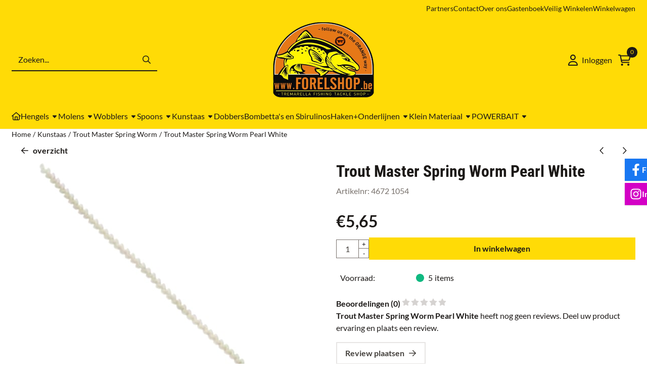

--- FILE ---
content_type: text/html; charset=UTF-8
request_url: https://www.forelshop.be/kunstaas/trout-master-spring-worm/trout-master-spring-worm-pearl-white
body_size: 35879
content:
<!DOCTYPE html> <html lang="nl" class="no-js"> <head> <meta http-equiv="content-type" content="text/html; charset=utf-8"/> <meta name="description" content=""/> <meta name="robots" content="index,follow"> <meta name="viewport" content="width=device-width, initial-scale=1, user-scalable=yes, maximum-scale=5" /> <title>Trout Master Spring Worm Pearl White - De webshop voor forelvissers. 1e Tremarella TFT Team in België.</title> <base href="https://www.forelshop.be/"/> <link rel="dns-prefetch" href="https://fonts.gstatic.com/"> <link rel="dns-prefetch" href="https://cdn.shoptrader.com/"> <link rel="dns-prefetch" href="https://connect.facebook.net/"> <link rel="icon" href="https://www.forelshop.be/images/faviconimages/logo-forelshop-2020.3.jpg" type="image/x-icon"> <link rel="shortcut icon" type="image/x-icon" href="https://www.forelshop.be/images/faviconimages/logo-forelshop-2020.3.jpg"/> <link rel="canonical" href="https://www.forelshop.be/kunstaas/trout-master-spring-worm/trout-master-spring-worm-pearl-white"/> <script>
        window.translations = {
                        PRODUCT_CARD_ARIA_LABEL: 'Product: ',
            PRODUCT_PRIJS_ARIA_LABEL: 'Prijs: ',
                        SHOPPING_CART_BUTTON_ARIA_LABEL_1: 'Voeg ',
            SHOPPING_CART_BUTTON_ARIA_LABEL_2: ' toe aan winkelwagen',
            PRODUCT_PRIJS_KORTING_ARIA_LABEL_1: 'Van ',
            PRODUCT_PRIJS_KORTING_ARIA_LABEL_2: ' voor ',
                        SHOPPINGCART_ARIA_LIVE_QUANTITY_UPDATE_MESSAGE_BEGIN: 'Aantal van',
            SHOPPINGCART_ARIA_LIVE_QUANTITY_INCREASE_MESSAGE: 'is verhoogd naar',
            SHOPPINGCART_ARIA_LIVE_QUANTITY_DECREASE_MESSAGE: 'is verlaagd naar',
            SHOPPINGCART_ARIA_LIVE_DELETE_PRODUCT_MESSAGE: 'is verwijderd uit de winkelwagen.',
            SHOPPINGCART_ARIA_LIVE_QUANTITY_REFRESH_MESSAGE: 'is bijgewerkt naar'
        };
    </script> <style>
            @font-face{font-display:swap;font-family:'Lato';font-style:normal;font-weight:400;src:url(https://fonts.gstatic.com/s/lato/v25/S6uyw4BMUTPHjxAwXjeu.woff2) format('woff2');unicode-range:U+0100-02BA,U+02BD-02C5,U+02C7-02CC,U+02CE-02D7,U+02DD-02FF,U+0304,U+0308,U+0329,U+1D00-1DBF,U+1E00-1E9F,U+1EF2-1EFF,U+2020,U+20A0-20AB,U+20AD-20C0,U+2113,U+2C60-2C7F,U+A720-A7FF}@font-face{font-display:swap;font-family:'Lato';font-style:normal;font-weight:400;src:url(https://fonts.gstatic.com/s/lato/v25/S6uyw4BMUTPHjx4wXg.woff2) format('woff2');unicode-range:U+0000-00FF,U+0131,U+0152-0153,U+02BB-02BC,U+02C6,U+02DA,U+02DC,U+0304,U+0308,U+0329,U+2000-206F,U+20AC,U+2122,U+2191,U+2193,U+2212,U+2215,U+FEFF,U+FFFD}@font-face{font-display:swap;font-family:'Lato';font-style:normal;font-weight:700;src:url(https://fonts.gstatic.com/s/lato/v25/S6u9w4BMUTPHh6UVSwaPGR_p.woff2) format('woff2');unicode-range:U+0100-02BA,U+02BD-02C5,U+02C7-02CC,U+02CE-02D7,U+02DD-02FF,U+0304,U+0308,U+0329,U+1D00-1DBF,U+1E00-1E9F,U+1EF2-1EFF,U+2020,U+20A0-20AB,U+20AD-20C0,U+2113,U+2C60-2C7F,U+A720-A7FF}@font-face{font-display:swap;font-family:'Lato';font-style:normal;font-weight:700;src:url(https://fonts.gstatic.com/s/lato/v25/S6u9w4BMUTPHh6UVSwiPGQ.woff2) format('woff2');unicode-range:U+0000-00FF,U+0131,U+0152-0153,U+02BB-02BC,U+02C6,U+02DA,U+02DC,U+0304,U+0308,U+0329,U+2000-206F,U+20AC,U+2122,U+2191,U+2193,U+2212,U+2215,U+FEFF,U+FFFD}@font-face{font-display:swap;font-family:'Roboto Condensed';font-style:normal;font-weight:400;src:url(https://fonts.gstatic.com/s/robotocondensed/v31/ieVo2ZhZI2eCN5jzbjEETS9weq8-_d6T_POl0fRJeyWyosBD5XxxKA.woff2) format('woff2');unicode-range:U+0460-052F,U+1C80-1C8A,U+20B4,U+2DE0-2DFF,U+A640-A69F,U+FE2E-FE2F}@font-face{font-display:swap;font-family:'Roboto Condensed';font-style:normal;font-weight:400;src:url(https://fonts.gstatic.com/s/robotocondensed/v31/ieVo2ZhZI2eCN5jzbjEETS9weq8-_d6T_POl0fRJeyWyosBK5XxxKA.woff2) format('woff2');unicode-range:U+0301,U+0400-045F,U+0490-0491,U+04B0-04B1,U+2116}@font-face{font-display:swap;font-family:'Roboto Condensed';font-style:normal;font-weight:400;src:url(https://fonts.gstatic.com/s/robotocondensed/v31/ieVo2ZhZI2eCN5jzbjEETS9weq8-_d6T_POl0fRJeyWyosBC5XxxKA.woff2) format('woff2');unicode-range:U+1F00-1FFF}@font-face{font-display:swap;font-family:'Roboto Condensed';font-style:normal;font-weight:400;src:url(https://fonts.gstatic.com/s/robotocondensed/v31/ieVo2ZhZI2eCN5jzbjEETS9weq8-_d6T_POl0fRJeyWyosBN5XxxKA.woff2) format('woff2');unicode-range:U+0370-0377,U+037A-037F,U+0384-038A,U+038C,U+038E-03A1,U+03A3-03FF}@font-face{font-display:swap;font-family:'Roboto Condensed';font-style:normal;font-weight:400;src:url(https://fonts.gstatic.com/s/robotocondensed/v31/ieVo2ZhZI2eCN5jzbjEETS9weq8-_d6T_POl0fRJeyWyosBB5XxxKA.woff2) format('woff2');unicode-range:U+0102-0103,U+0110-0111,U+0128-0129,U+0168-0169,U+01A0-01A1,U+01AF-01B0,U+0300-0301,U+0303-0304,U+0308-0309,U+0323,U+0329,U+1EA0-1EF9,U+20AB}@font-face{font-display:swap;font-family:'Roboto Condensed';font-style:normal;font-weight:400;src:url(https://fonts.gstatic.com/s/robotocondensed/v31/ieVo2ZhZI2eCN5jzbjEETS9weq8-_d6T_POl0fRJeyWyosBA5XxxKA.woff2) format('woff2');unicode-range:U+0100-02BA,U+02BD-02C5,U+02C7-02CC,U+02CE-02D7,U+02DD-02FF,U+0304,U+0308,U+0329,U+1D00-1DBF,U+1E00-1E9F,U+1EF2-1EFF,U+2020,U+20A0-20AB,U+20AD-20C0,U+2113,U+2C60-2C7F,U+A720-A7FF}@font-face{font-display:swap;font-family:'Roboto Condensed';font-style:normal;font-weight:400;src:url(https://fonts.gstatic.com/s/robotocondensed/v31/ieVo2ZhZI2eCN5jzbjEETS9weq8-_d6T_POl0fRJeyWyosBO5Xw.woff2) format('woff2');unicode-range:U+0000-00FF,U+0131,U+0152-0153,U+02BB-02BC,U+02C6,U+02DA,U+02DC,U+0304,U+0308,U+0329,U+2000-206F,U+20AC,U+2122,U+2191,U+2193,U+2212,U+2215,U+FEFF,U+FFFD}@font-face{font-display:swap;font-family:'Roboto Condensed';font-style:normal;font-weight:700;src:url(https://fonts.gstatic.com/s/robotocondensed/v31/ieVo2ZhZI2eCN5jzbjEETS9weq8-_d6T_POl0fRJeyVVpcBD5XxxKA.woff2) format('woff2');unicode-range:U+0460-052F,U+1C80-1C8A,U+20B4,U+2DE0-2DFF,U+A640-A69F,U+FE2E-FE2F}@font-face{font-display:swap;font-family:'Roboto Condensed';font-style:normal;font-weight:700;src:url(https://fonts.gstatic.com/s/robotocondensed/v31/ieVo2ZhZI2eCN5jzbjEETS9weq8-_d6T_POl0fRJeyVVpcBK5XxxKA.woff2) format('woff2');unicode-range:U+0301,U+0400-045F,U+0490-0491,U+04B0-04B1,U+2116}@font-face{font-display:swap;font-family:'Roboto Condensed';font-style:normal;font-weight:700;src:url(https://fonts.gstatic.com/s/robotocondensed/v31/ieVo2ZhZI2eCN5jzbjEETS9weq8-_d6T_POl0fRJeyVVpcBC5XxxKA.woff2) format('woff2');unicode-range:U+1F00-1FFF}@font-face{font-display:swap;font-family:'Roboto Condensed';font-style:normal;font-weight:700;src:url(https://fonts.gstatic.com/s/robotocondensed/v31/ieVo2ZhZI2eCN5jzbjEETS9weq8-_d6T_POl0fRJeyVVpcBN5XxxKA.woff2) format('woff2');unicode-range:U+0370-0377,U+037A-037F,U+0384-038A,U+038C,U+038E-03A1,U+03A3-03FF}@font-face{font-display:swap;font-family:'Roboto Condensed';font-style:normal;font-weight:700;src:url(https://fonts.gstatic.com/s/robotocondensed/v31/ieVo2ZhZI2eCN5jzbjEETS9weq8-_d6T_POl0fRJeyVVpcBB5XxxKA.woff2) format('woff2');unicode-range:U+0102-0103,U+0110-0111,U+0128-0129,U+0168-0169,U+01A0-01A1,U+01AF-01B0,U+0300-0301,U+0303-0304,U+0308-0309,U+0323,U+0329,U+1EA0-1EF9,U+20AB}@font-face{font-display:swap;font-family:'Roboto Condensed';font-style:normal;font-weight:700;src:url(https://fonts.gstatic.com/s/robotocondensed/v31/ieVo2ZhZI2eCN5jzbjEETS9weq8-_d6T_POl0fRJeyVVpcBA5XxxKA.woff2) format('woff2');unicode-range:U+0100-02BA,U+02BD-02C5,U+02C7-02CC,U+02CE-02D7,U+02DD-02FF,U+0304,U+0308,U+0329,U+1D00-1DBF,U+1E00-1E9F,U+1EF2-1EFF,U+2020,U+20A0-20AB,U+20AD-20C0,U+2113,U+2C60-2C7F,U+A720-A7FF}@font-face{font-display:swap;font-family:'Roboto Condensed';font-style:normal;font-weight:700;src:url(https://fonts.gstatic.com/s/robotocondensed/v31/ieVo2ZhZI2eCN5jzbjEETS9weq8-_d6T_POl0fRJeyVVpcBO5Xw.woff2) format('woff2');unicode-range:U+0000-00FF,U+0131,U+0152-0153,U+02BB-02BC,U+02C6,U+02DA,U+02DC,U+0304,U+0308,U+0329,U+2000-206F,U+20AC,U+2122,U+2191,U+2193,U+2212,U+2215,U+FEFF,U+FFFD}#container_promotion_banner{font-family:Open Sans;max-width:100%;border:1px solid #000;background-color:#44cc3d;margin-bottom:20px;margin-top:20px}#anchor_promotion_banner{color:#fff;text-align:center}#owl-carousel-homepage .owl-dots .owl-dot.active span,#owl-carousel-homepage .owl-dots .owl-dot:hover span{background:##ff0000!important}div#slider-homepage{max-height:400px}.mega-menu{--mega-menu-column-width:275px;--mega-menu-column-spacer:2rem;--mega-menu-extra-field-spacer:var(--mega-menu-column-spacer);--mega-menu-extra-field-width:275px;--mega-menu-heading-color:var(--grey-900);--mega-menu-heading-color-hover:var(--grey-900);--mega-menu-link-color:var(--grey-700);--mega-menu-link-color-hover:var(--grey-700);--mega-menu-extra-field-color:var(--grey-700);justify-content:space-between;gap:var(--mega-menu-extra-field-spacer);display:none;position:absolute;height:auto;z-index:var(--mega-menu-dropdown-z-index);background:#fff;box-shadow:none;transition-property:box-shadow;border-radius:var(--mega-menu-dropdown-border-radius);border:0}.mega-menu:has(.mega-menu__extra-field){--mega-menu-column-width:245px}.hasSubChilds.mega-menu,.smallMenuMaxItems.mega-menu{--mega-menu-nav-width:calc(100% - var(--mega-menu-extra-field-width) - var(--mega-menu-extra-field-spacer));left:0;width:100%;padding-block:1.5rem;padding-inline:2rem}.hasNoSubChilds:not(.smallMenuMaxItems).mega-menu{--mega-menu-nav-width:auto;--mega-menu-min-width:12rem;min-width:var(--mega-menu-min-width);width:max-content;padding-block:.5rem;padding-inline:var(--site-nav-item-padding-x)}@supports selector(:has(a,b)){.site-nav-item--level-0:has(.hasNoSubChilds:not(.smallMenuMaxItems).mega-menu){position:relative}.hasNoSubChilds:not(.smallMenuMaxItems).mega-menu{min-width:max(var(--mega-menu-min-width), 100%)}}.site-nav-item--level-0 .mega-menu.is-open,.site-nav-item--level-0:hover .mega-menu,.site-nav-item--level-0.js-hover .mega-menu{display:flex;--mega-menu-box-shadow-backdrop:-500vh 1000vh 0 1000vh rgba(0, 0, 0, .05);--mega-menu-box-shadow-border-color:var(--border-color);--mega-menu-box-shadow-border:0 1px 0 0 var(--mega-menu-box-shadow-border-color), /* bottom */
            -1px 0 0 0 var(--mega-menu-box-shadow-border-color), /* left */
            1px 0 0 0 var(--mega-menu-box-shadow-border-color);box-shadow:var(--mega-menu-box-shadow-border),var(--shadow-xl),var(--mega-menu-box-shadow-backdrop)}.hasSubChilds .mega-menu__nav,.smallMenuMaxItems .mega-menu__nav{column-gap:var(--mega-menu-column-spacer);column-width:var(--mega-menu-column-width);column-count:auto}.mega-menu__nav{width:100%}.hasSubChilds .mega-menu__list-wrapper{flex:1 0 auto;width:100%;margin-bottom:1rem;-webkit-column-break-inside:avoid;page-break-inside:avoid;break-inside:avoid}.mega-menu__list-heading,.mega-menu__list-item-link{display:block;text-overflow:ellipsis;overflow-x:hidden}@media screen and (max-width:1200px){.site-nav-item-link--level-0,.mega-menu__list-heading,.mega-menu__list-item-link{font-size:var(--text-size-sm)}}.mega-menu__list-heading:hover,.mega-menu__list-heading:focus,.mega-menu__list-item-link:hover,.mega-menu__list-item-link:focus{text-decoration:underline}.hasSubChilds .mega-menu__list-heading{font-weight:var(--font-weight-bold);color:var(--mega-menu-heading-color)}.hasSubChilds .mega-menu__list-heading:hover,.hasSubChilds .mega-menu__list-heading:focus{color:var(--mega-menu-heading-color-hover)}.hasNoSubChilds .mega-menu__list-heading,.hasNoSubChilds .mega-menu__extra-field{padding-block:.5rem}.mega-menu__list-item-link{padding-block:.25em}.hasNoSubChilds .mega-menu__list-heading,.mega-menu__list-item-link{color:var(--mega-menu-link-color)}.hasNoSubChilds .mega-menu__list-heading:hover,.hasNoSubChilds .mega-menu__list-heading:focus,.mega-menu__list-item-link:hover,.mega-menu__list-item-link:focus{color:var(--mega-menu-link-color-hover)}.mega-menu__btn{--btn-font-weight:var(--font-weight-normal);margin-top:.25rem}.mega-menu__extra-field{color:var(--mega-menu-extra-field-color)}.mega-menu__extra-field img{max-width:100%;height:auto}.mega-menu__extra-field--has-category-image{display:flex}.mega-menu__category-image{margin:auto}
        </style> <link rel="stylesheet" href="/themes/4000/css/abstracts/_print.css" media="print" crossorigin> <link rel="stylesheet" href="/themes/4000/css/abstracts/_variables_new.css?v=130.29491854562516384926" crossorigin> <link rel="stylesheet" href="/images/css/stApp-4000.css?v=130.29491854562516384926" crossorigin> <link rel="stylesheet" href="/themes/4000/css/stProduct-4000.css?v=130.29491854562516384926" crossorigin> <link rel="stylesheet" href="/themes/4000/css/homepagebuilder.css.signalize?controller=product&pageId=5810&v=130.29491854562516384926" crossorigin> <link rel="stylesheet" href="/themes/4000/css/icomoon.css?v=130.29491854562516384926" media="print" onload="this.media='all'" crossorigin> <script>(function (w, d, s, l, i) {
            w[l] = w[l] || []; w[l].push({
                'gtm.start':
                    new Date().getTime(), event: 'gtm.js'
            }); var f = d.getElementsByTagName(s)[0],
                j = d.createElement(s), dl = l != 'dataLayer' ? '&l=' + l : ''; j.async = true; j.src =
                'https://www.googletagmanager.com/gtm.js?id=' + i + dl; f.parentNode.insertBefore(j, f);
        })(window,document,'script','dataLayer','GTM-P9ZFT4D');
    </script>
    

    
    
        
        
        
        
        <meta name="twitter:card" content="summary" /> <meta name="twitter:title" content="Trout Master Spring Worm Pearl White - De webshop voor forelvissers. 1e Tremarella TFT Team in België." /> <meta name="twitter:description" content="" /> <meta name="twitter:image" content="https://www.forelshop.be/images/productimages/big/spring-worm-pearlwhite.jpg" /> <meta name="twitter:url" content="https://www.forelshop.be/kunstaas/trout-master-spring-worm/trout-master-spring-worm-pearl-white" /> <script type="application/ld+json">{
    "@context": "http://schema.org",
    "@type": "Product",
    "name": "Trout Master Spring Worm Pearl White",
    "mpn": "",
    "sku": "",
    "image": "https://www.forelshop.be/images/productimages/big/spring-worm-pearlwhite.jpg",
    "description": "",
    "offers": {
        "@type": "Offer",
        "price": "5.65",
        "priceCurrency": "EUR",
        "url": "https://www.forelshop.be/kunstaas/trout-master-spring-worm/trout-master-spring-worm-pearl-white",
        "availability": "https://schema.org/InStock"
    }
}</script>
</head> <body id="st_product" class="kunstaas trout-master-spring-worm trout-master-spring-worm-pearl-white not-logged-in "> <noscript> <iframe src="https://www.googletagmanager.com/ns.html?id=GTM-P9ZFT4D" height="0" width="0" style="display:none;visibility:hidden"></iframe> </noscript> <a href="#main-content" class="skip-link_btn btn btn-dark">Ga naar hoofdinhoud</a> <a name="body-top"></a> <div class="page_placeholder_layover" id="page_placeholder_layover"> <img src="opc_loader.png" class="opc_loader" alt="" role="presentation"/> </div> <div id="cookieAriaLiveRegion" class="sr-only" aria-live="polite" aria-atomic="true"> <p id="cookieAriaLiveMessage">Cookievoorkeuren zijn momenteel gesloten.</p> </div><aside class="topmenu" aria-label="Topmenu"> <div class="bs-container d-flex" style="height:100%;"> <div class="topmenu-inner" id="menu_top"> <div class="topmenu-inner-col"> </div> <nav class="topmenu-inner-col" aria-label="Topmenu navigatie"> <ul class="topmenu-nav"> <li class="topmenu-nav-item topmenu-nav-item-1"><a href="https://www.forelshop.be/partners/" target="_self">Partners</a></li> <li class="topmenu-nav-item topmenu-nav-item-2"><a href="https://www.forelshop.be/contact/" target="_self">Contact</a></li> <li class="topmenu-nav-item topmenu-nav-item-3"><a href="https://www.forelshop.be/over-ons/" target="_self">Over ons</a></li> <li class="topmenu-nav-item topmenu-nav-item-4"><a href="https://www.forelshop.be/guestbook.php" target="_self">Gastenboek</a></li> <li class="topmenu-nav-item topmenu-nav-item-5"><a href="https://www.forelshop.be/veilig-winkelen/" target="_self">Veilig Winkelen</a></li> <li class="topmenu-nav-item topmenu-nav-item-6"><a href="https://www.forelshop.be/shopping_cart.php" target="_self">Winkelwagen</a></li> </ul> </nav> </div> </div> </aside><header class="site-header site-header-large site-header-large-logo-center" role="banner" aria-label="Website header"> <div class="bs-container"> <div class="site-header-inner row align-items-center justify-content-between"> <div class="col"> <div class="site-header-searchbar"> <form name="advanced_search" action="https://www.forelshop.be/advanced_search_result.php" method="get" enctype="application/x-www-form-urlencoded"> <input type="hidden" name="form_name" value="advanced_search"> <label for="search" class="sr-only">Zoeken</label> <div class="input-group"> <input type="hidden" name="search_in_description" value="0"> <input type="hidden" name="Beschrijving" value="0"> <input type="hidden" name="Artikelnaam" value=true> <input type="hidden" name="Ean" value="1"> <input type="hidden" name="Sku" value="1"> <input type="hidden" name="Artikelnummer" value="1"> <input type="hidden" name="Tag" value="0"> <input type="hidden" name="inc_subcat" value="1"> <input name="keywords" type="search" value="" placeholder="Zoeken..." class="form-control form-control-visually-first" id="search"/> <button class="btn btn-icon btn-input-group" type="submit"> <span class="st-icon st-icon-style-regular st-icon-magnifying-glass"> <svg xmlns="http://www.w3.org/2000/svg" viewBox="0 0 512 512"> <path d="M504.1 471l-134-134C399.1 301.5 415.1 256.8 415.1 208c0-114.9-93.13-208-208-208S-.0002 93.13-.0002 208S93.12 416 207.1 416c48.79 0 93.55-16.91 129-45.04l134 134C475.7 509.7 481.9 512 488 512s12.28-2.344 16.97-7.031C514.3 495.6 514.3 480.4 504.1 471zM48 208c0-88.22 71.78-160 160-160s160 71.78 160 160s-71.78 160-160 160S48 296.2 48 208z"/> </svg> </span> </button> </div> </form> <div class="overlay-searchbar"></div> </div> </div> <div class="col col-logo d-flex align-items-center justify-content-center"> <a class="header-logo | d-flex justify-content-center align-items-center" style="height:100%;" href="https://www.forelshop.be/" > <img data-use-webp='no' fetchpriority='high' width='380' height='284' alt='forelshop.be Startpagina' style=' box-sizing:content-box;
            max-height:150px;
            max-width:200px;
            padding-top:12px;
            padding-bottom:12px;' class='header-logo-image' src='/images/shoplogoimages/forelshop-be-logo.png' onerror='this.onerror=null; this.src="/images/placeholders/image_missing_vierkant.png";'> </a> </div> <div class="col d-flex justify-content-end"> <nav class="site-header-nav d-flex" aria-label="Gebruikersnavigatie"> <a href="https://www.forelshop.be/login.php" role="button" class="site-header-nav-item site-header-nav-item-containing-text has_icon_left" aria-label="Inloggen"> <span class="st-icon st-icon-style-regular st-icon-user"> <svg xmlns="http://www.w3.org/2000/svg" viewBox="0 0 448 512"> <path d="M272 304h-96C78.8 304 0 382.8 0 480c0 17.67 14.33 32 32 32h384c17.67 0 32-14.33 32-32C448 382.8 369.2 304 272 304zM48.99 464C56.89 400.9 110.8 352 176 352h96c65.16 0 119.1 48.95 127 112H48.99zM224 256c70.69 0 128-57.31 128-128c0-70.69-57.31-128-128-128S96 57.31 96 128C96 198.7 153.3 256 224 256zM224 48c44.11 0 80 35.89 80 80c0 44.11-35.89 80-80 80S144 172.1 144 128C144 83.89 179.9 48 224 48z"/> </svg> </span> <span class="site-header-nav-item_text">Inloggen</span> </a> <div class="site-header-basket-wrapper basket_wrapper"> <div class="site-header-nav-item"> <a href="https://www.forelshop.be/shopping_cart.php" role="button" id="basket-toggle" class="basket-button" aria-controls="floating-basket" aria-expanded="false" aria-label="Winkelwagen bekijken, 0 items" aria-haspopup="true"> <span class="st-icon st-icon-style-regular st-icon-cart-shopping"> <svg xmlns="http://www.w3.org/2000/svg" viewBox="0 0 576 512"> <path d="M24 0C10.7 0 0 10.7 0 24S10.7 48 24 48H69.5c3.8 0 7.1 2.7 7.9 6.5l51.6 271c6.5 34 36.2 58.5 70.7 58.5H488c13.3 0 24-10.7 24-24s-10.7-24-24-24H199.7c-11.5 0-21.4-8.2-23.6-19.5L170.7 288H459.2c32.6 0 61.1-21.8 69.5-53.3l41-152.3C576.6 57 557.4 32 531.1 32h-411C111 12.8 91.6 0 69.5 0H24zM131.1 80H520.7L482.4 222.2c-2.8 10.5-12.3 17.8-23.2 17.8H161.6L131.1 80zM176 512a48 48 0 1 0 0-96 48 48 0 1 0 0 96zm336-48a48 48 0 1 0 -96 0 48 48 0 1 0 96 0z"/> </svg> </span> <span class="quantity" id="basket-count" data-bind="text: cartCount" aria-live="polite">0</span> </a> </div> <div class="floating_basket_wrapper dropdown-menu" id="floating-basket" aria-label="Winkelwagen overzicht" hidden> <div class="basket_content"> <a href="https://www.forelshop.be/shopping_cart.php" id="skip-to-checkout">Sla productlijst over en ga naar afrekenen</a> <table data-bind="visible: cartTable().length > 0" role="table" aria-label="Producten in winkelwagen"> <tbody data-bind="foreach: cartTable" role="rowgroup"> <tr role="row" data-bind="attr: { 'aria-labelledby': 'product-name-' + product_id(), 'aria-describedby': 'product-quantity-' + product_id() + ' product-price-' + product_id() }"> <td role="cell" class="product_image_cell"> <div class="product_image"> <img data-bind="attr: { src: image(), alt: name }"> </div> </td> <td role="cell" class="product_name_cell"> <p data-bind="attr: { 'id': 'product-name-' + product_id() }"><span data-bind="attr: { 'id': 'product-quantity-' + product_id() }, text: quantity"></span> x <a data-bind="attr: { href: url, 'aria-describedby': 'product-quantity-' + product_id() }, text: name"></a></p> <span data-bind="foreach: attributes, visible: attributes().length > 0"> <small><i>-&nbsp;<span data-bind="html: option_name() + ' ' + value_name()"></span></i></small><br> </span> <p data-bind="attr: { 'id': 'product-price-' + product_id() }, html: $root.currencyFormat.symbolLeft + stAppTools.number_format(parseFloat(total_price()) * parseFloat($root.currencyFormat.value), $root.currencyFormat.decimalPlaces, $root.currencyFormat.decimalPoint, $root.currencyFormat.thousandsPoint) + $root.currencyFormat.symbolRight"></p> </td> <td class="product_price_cell" data-bind="click: $parent.removeProduct"> <button aria-label="Verwijder dit product uit de winkelwagen" class="btn btn-transparent"> <span class="st-icon st-icon-style-regular st-icon-trash"> <svg xmlns="http://www.w3.org/2000/svg" viewBox="0 0 448 512"> <path d="M424 80C437.3 80 448 90.75 448 104C448 117.3 437.3 128 424 128H412.4L388.4 452.7C385.9 486.1 358.1 512 324.6 512H123.4C89.92 512 62.09 486.1 59.61 452.7L35.56 128H24C10.75 128 0 117.3 0 104C0 90.75 10.75 80 24 80H93.82L130.5 24.94C140.9 9.357 158.4 0 177.1 0H270.9C289.6 0 307.1 9.358 317.5 24.94L354.2 80H424zM177.1 48C174.5 48 171.1 49.34 170.5 51.56L151.5 80H296.5L277.5 51.56C276 49.34 273.5 48 270.9 48H177.1zM364.3 128H83.69L107.5 449.2C108.1 457.5 115.1 464 123.4 464H324.6C332.9 464 339.9 457.5 340.5 449.2L364.3 128z"/> </svg> </span> </button> </td> </tr> </tbody> </table> <span class="shopping-cart-empty" data-bind="visible: cartTable().length == 0">
            Uw winkelwagen is leeg
        </span> </div> <div class="clear"></div> <div class="floating_basket_total clearfix"> <span class="floating_basket_total_price" data-bind="html: cartValue"></span> <a id="btn-basket-checkout" href="https://www.forelshop.be/shopping_cart.php" class="configuration_btn configuration_button button configuration_button_submit has_icon_right" data-bind="visible: cartTable().length != 0" role="button"> <span class="button">Afrekenen</span> <span class="st-icon st-icon-style-regular st-icon-arrow-right"> <svg xmlns="http://www.w3.org/2000/svg" viewBox="0 0 448 512"> <path d="M264.6 70.63l176 168c4.75 4.531 7.438 10.81 7.438 17.38s-2.688 12.84-7.438 17.38l-176 168c-9.594 9.125-24.78 8.781-33.94-.8125c-9.156-9.5-8.812-24.75 .8125-33.94l132.7-126.6H24.01c-13.25 0-24.01-10.76-24.01-24.01s10.76-23.99 24.01-23.99h340.1l-132.7-126.6C221.8 96.23 221.5 80.98 230.6 71.45C239.8 61.85 254.1 61.51 264.6 70.63z"/> </svg> </span> </a> </div> </div> </div> </nav> </div> </div> </div> </header><header class="main-header-mobile" role="banner" aria-label="Website header"> <div class="bs-container header-mobile-top-logo"> <a href=https://www.forelshop.be/> <img class="header-mobile-top-logo-image" alt="forelshop.be Startpagina" fetchpriority="high" src="/images/shoplogoimages/forelshop-be-logo.png" width="380" height="284"> </a> </div> <div class="header-mobile "> <div class="bs-container header-mobile-container"> <div class="header-mobile-col" style="flex:1;"> <div class="header-mobile-icon menu-icon" tabindex="0" role="button" aria-controls="mobile_menu" aria-expanded="false"> <span class="st-icon st-icon-style-regular st-icon-bars"> <svg xmlns="http://www.w3.org/2000/svg" viewBox="0 0 448 512"> <path d="M0 88C0 74.75 10.75 64 24 64H424C437.3 64 448 74.75 448 88C448 101.3 437.3 112 424 112H24C10.75 112 0 101.3 0 88zM0 248C0 234.7 10.75 224 24 224H424C437.3 224 448 234.7 448 248C448 261.3 437.3 272 424 272H24C10.75 272 0 261.3 0 248zM424 432H24C10.75 432 0 421.3 0 408C0 394.7 10.75 384 24 384H424C437.3 384 448 394.7 448 408C448 421.3 437.3 432 424 432z"/> </svg> </span></div> </div> <div class="header-mobile-col"> </div> <nav class="header-mobile-col justify-content-end" style="flex:1;" id="mobile_menu_show_quantity_JS" aria-label="Gebruikersnavigatie"> <div class="header-mobile-icon account-icon"> <a href="https://www.forelshop.be/account.php"> <span class="st-icon st-icon-style-regular st-icon-user"> <svg xmlns="http://www.w3.org/2000/svg" viewBox="0 0 448 512"> <path d="M272 304h-96C78.8 304 0 382.8 0 480c0 17.67 14.33 32 32 32h384c17.67 0 32-14.33 32-32C448 382.8 369.2 304 272 304zM48.99 464C56.89 400.9 110.8 352 176 352h96c65.16 0 119.1 48.95 127 112H48.99zM224 256c70.69 0 128-57.31 128-128c0-70.69-57.31-128-128-128S96 57.31 96 128C96 198.7 153.3 256 224 256zM224 48c44.11 0 80 35.89 80 80c0 44.11-35.89 80-80 80S144 172.1 144 128C144 83.89 179.9 48 224 48z"/> </svg> </span> </a> </div> <div class="header-mobile-icon shopping-icon"> <a href="https://www.forelshop.be/shopping_cart.php"> <span class="st-icon st-icon-style-regular st-icon-cart-shopping"> <svg xmlns="http://www.w3.org/2000/svg" viewBox="0 0 576 512"> <path d="M24 0C10.7 0 0 10.7 0 24S10.7 48 24 48H69.5c3.8 0 7.1 2.7 7.9 6.5l51.6 271c6.5 34 36.2 58.5 70.7 58.5H488c13.3 0 24-10.7 24-24s-10.7-24-24-24H199.7c-11.5 0-21.4-8.2-23.6-19.5L170.7 288H459.2c32.6 0 61.1-21.8 69.5-53.3l41-152.3C576.6 57 557.4 32 531.1 32h-411C111 12.8 91.6 0 69.5 0H24zM131.1 80H520.7L482.4 222.2c-2.8 10.5-12.3 17.8-23.2 17.8H161.6L131.1 80zM176 512a48 48 0 1 0 0-96 48 48 0 1 0 0 96zm336-48a48 48 0 1 0 -96 0 48 48 0 1 0 96 0z"/> </svg> </span> <span class="quantity" data-bind="text: cartCount"></span> </a> </div> </nav> </div> </div> <div id="mobile_menu_overlay" class="show-topmenu-logo"></div> <nav id="mobile_menu_container" class="show-topmenu-logo " aria-label="Mobiele navigatie"> <div id="mobile_menu" class="mobile_menu" role="navigation"> <section id="mobile_menu_info" class="header-mobile-open" aria-label="Mobiele navigatie header"> <div class="bs-container header-mobile-container"> <p class="mobile-menu-header">Menu</p> <button id="mobile_menu_close" class="btn btn-transparent header-mobile-icon menu-close" aria-label="Sluit menu" type="button"> <span class="st-icon st-icon-style-regular st-icon-xmark"> <svg xmlns="http://www.w3.org/2000/svg" viewBox="0 0 320 512"> <path d="M312.1 375c9.369 9.369 9.369 24.57 0 33.94s-24.57 9.369-33.94 0L160 289.9l-119 119c-9.369 9.369-24.57 9.369-33.94 0s-9.369-24.57 0-33.94L126.1 256L7.027 136.1c-9.369-9.369-9.369-24.57 0-33.94s24.57-9.369 33.94 0L160 222.1l119-119c9.369-9.369 24.57-9.369 33.94 0s9.369 24.57 0 33.94L193.9 256L312.1 375z"/> </svg> </span> </button> </div> </section> <section id="mobile_nav_container" aria-label="Mobiele navigatie"> <div class="header-mobile-search-inside-menu mobile-searchbox" aria-label="Zoeken in menu"> <form name="advanced_search" action="https://www.forelshop.be/advanced_search_result.php" method="get" enctype="application/x-www-form-urlencoded"> <input type="hidden" name="form_name" value="advanced_search"> <label for="sqr_mobile_search" class="sr-only">Zoeken in menu</label> <div class="input-group"> <input type="hidden" name="search_in_description" value="0"> <input type="hidden" name="inc_subcat" value="1"> <input name="keywords" type="search" value="" placeholder="Zoeken..." class="form-control form-control-visually-first" id="sqr_mobile_search"/> <button class="btn btn-icon btn-input-group" type="submit" aria-label="Zoeken"> <span class="st-icon st-icon-style-regular st-icon-magnifying-glass"> <svg xmlns="http://www.w3.org/2000/svg" viewBox="0 0 512 512"> <path d="M504.1 471l-134-134C399.1 301.5 415.1 256.8 415.1 208c0-114.9-93.13-208-208-208S-.0002 93.13-.0002 208S93.12 416 207.1 416c48.79 0 93.55-16.91 129-45.04l134 134C475.7 509.7 481.9 512 488 512s12.28-2.344 16.97-7.031C514.3 495.6 514.3 480.4 504.1 471zM48 208c0-88.22 71.78-160 160-160s160 71.78 160 160s-71.78 160-160 160S48 296.2 48 208z"/> </svg> </span> </button> </div> </form> </div> <div class="mobile_menu_extra_items"> </div> <nav id="categories" class="categories_box mobile_box" aria-label="Primaire navigatie"> <ul class="mobile-menu-list box_content"> <li class="menu-header parent-item" id="dmrp_0"> <a class="item" href="https://www.forelshop.be/">
                            Home
                        </a> </li> <li class="menu-header parent-item" id="dmm_49"> <a class="item menu-toggle" aria-expanded="false" aria-controls="submenu-cat-49" role="button" target="_self" href="https://www.forelshop.be/spoon-hengels/">
                                Hengels
                            </a> <button class="submenu-toggle" aria-controls="submenu-cat-49" aria-expanded="false" aria-label='Toon submenu voor Hengels'> <span class="expand expandable-item show-chevron-right"><span class='st-icon st-icon-chevron-down fa-icon fa-icon-chevron-down'></span><span class='st-icon st-icon-chevron-right fa-icon fa-icon-chevron-right'></span></span></button><ul class="menu-content hengels parent-item" id="submenu-cat-49" hidden> <li class="menu-header " id="dmrp_50"> <a class="item" href="https://www.forelshop.be/spoon-hengels/spoon-hengels/" target="_self"> <span style="margin-left: 0px; margin-right: .5rem;"><span class='st-icon fa-icon fa-icon-caret-right'></span></span>Spoon Hengels/UL      </a><button class="submenu-toggle" aria-controls="submenu-cat-50" aria-expanded="false" aria-label='Toon submenu voor hengels'> <span class="expand expandable-item show-chevron-right"><span class='st-icon st-icon-chevron-down fa-icon fa-icon-chevron-down'></span><span class='st-icon st-icon-chevron-right fa-icon fa-icon-chevron-right'></span></span></button><ul class="menu-content hengels" id="submenu-cat-50" hidden> <li class="menu-header " id="dmrp_51"> <a class="item" href="https://www.forelshop.be/spoon-hengels/spoon-hengels/surfmaster/" target="_self"> <span style="margin-left: 16px; margin-right: .5rem;"><span class='st-icon fa-icon fa-icon-caret-right'></span></span>SurfMaster      </a></li> <li class="menu-header " id="dmrp_52"> <a class="item" href="https://www.forelshop.be/spoon-hengels/spoon-hengels/rapture/" target="_self"> <span style="margin-left: 16px; margin-right: .5rem;"><span class='st-icon fa-icon fa-icon-caret-right'></span></span>Rapture      </a></li> <li class="menu-header " id="dmrp_53"> <a class="item" href="https://www.forelshop.be/spoon-hengels/spoon-hengels/trout-jara/" target="_self"> <span style="margin-left: 16px; margin-right: .5rem;"><span class='st-icon fa-icon fa-icon-caret-right'></span></span>Trout Jara      </a></li> <li class="menu-header " id="dmrp_54"> <a class="item" href="https://www.forelshop.be/spoon-hengels/spoon-hengels/iron-claw/" target="_self"> <span style="margin-left: 16px; margin-right: .5rem;"><span class='st-icon fa-icon fa-icon-caret-right'></span></span>Iron Claw      </a></li> <li class="menu-header " id="dmrp_55"> <a class="item" href="https://www.forelshop.be/spoon-hengels/spoon-hengels/abu-garcia/" target="_self"> <span style="margin-left: 16px; margin-right: .5rem;"><span class='st-icon fa-icon fa-icon-caret-right'></span></span>Abu Garcia      </a></li> <li class="menu-header " id="dmrp_56"> <a class="item" href="https://www.forelshop.be/spoon-hengels/spoon-hengels/arca/" target="_self"> <span style="margin-left: 16px; margin-right: .5rem;"><span class='st-icon fa-icon fa-icon-caret-right'></span></span>Arca      </a></li> <li class="menu-header " id="dmrp_57"> <a class="item" href="https://www.forelshop.be/spoon-hengels/spoon-hengels/trout-master/" target="_self"> <span style="margin-left: 16px; margin-right: .5rem;"><span class='st-icon fa-icon fa-icon-caret-right'></span></span>Trout Master      </a></li> <li class="menu-header " id="dmrp_58"> <a class="item" href="https://www.forelshop.be/spoon-hengels/spoon-hengels/ftm-spoon-hengels/" target="_self"> <span style="margin-left: 16px; margin-right: .5rem;"><span class='st-icon fa-icon fa-icon-caret-right'></span></span>FTM       </a><button class="submenu-toggle" aria-controls="submenu-cat-58" aria-expanded="false" aria-label='Toon submenu voor hengels'> <span class="expand expandable-item show-chevron-right"><span class='st-icon st-icon-chevron-down fa-icon fa-icon-chevron-down'></span><span class='st-icon st-icon-chevron-right fa-icon fa-icon-chevron-right'></span></span></button><ul class="menu-content hengels" id="submenu-cat-58" hidden> <li class="menu-header " id="dmrp_59"> <a class="item" href="https://www.forelshop.be/spoon-hengels/spoon-hengels/ftm-spoon-hengels/ftm-area-deluxe/" target="_self"> <span style="margin-left: 32px; margin-right: .5rem;"><span class='st-icon fa-icon fa-icon-caret-right'></span></span>FTM Area deluxe      </a></li> <li class="menu-header " id="dmrp_60"> <a class="item" href="https://www.forelshop.be/spoon-hengels/spoon-hengels/ftm-spoon-hengels/ftm-aryas-black-lime/" target="_self"> <span style="margin-left: 32px; margin-right: .5rem;"><span class='st-icon fa-icon fa-icon-caret-right'></span></span>FTM Aryas Black Lime      </a></li> <li class="menu-header " id="dmrp_61"> <a class="item" href="https://www.forelshop.be/spoon-hengels/spoon-hengels/ftm-spoon-hengels/ftm-first-lady/" target="_self"> <span style="margin-left: 32px; margin-right: .5rem;"><span class='st-icon fa-icon fa-icon-caret-right'></span></span>FTM First Lady      </a></li> <li class="menu-header " id="dmrp_62"> <a class="item" href="https://www.forelshop.be/spoon-hengels/spoon-hengels/ftm-spoon-hengels/ftm-orange-black-cobra/" target="_self"> <span style="margin-left: 32px; margin-right: .5rem;"><span class='st-icon fa-icon fa-icon-caret-right'></span></span>FTM Orange/Black cobra      </a></li> <li class="menu-header " id="dmrp_63"> <a class="item" href="https://www.forelshop.be/spoon-hengels/spoon-hengels/ftm-spoon-hengels/ftm-magnetic-/" target="_self"> <span style="margin-left: 32px; margin-right: .5rem;"><span class='st-icon fa-icon fa-icon-caret-right'></span></span>FTM Magnetic       </a></li> <li class="menu-header " id="dmrp_64"> <a class="item" href="https://www.forelshop.be/spoon-hengels/spoon-hengels/ftm-spoon-hengels/ftm-area-future/" target="_self"> <span style="margin-left: 32px; margin-right: .5rem;"><span class='st-icon fa-icon fa-icon-caret-right'></span></span>FTM Area Future      </a></li> <li class="menu-header " id="dmrp_65"> <a class="item" href="https://www.forelshop.be/spoon-hengels/spoon-hengels/ftm-spoon-hengels/ftm-area-raider-spoonhengel/" target="_self"> <span style="margin-left: 32px; margin-right: .5rem;"><span class='st-icon fa-icon fa-icon-caret-right'></span></span>FTM Area Raider spoonhengel      </a></li> <li class="menu-header " id="dmrp_66"> <a class="item" href="https://www.forelshop.be/spoon-hengels/spoon-hengels/ftm-spoon-hengels/ftm-strike-area-spoonhengel/" target="_self"> <span style="margin-left: 32px; margin-right: .5rem;"><span class='st-icon fa-icon fa-icon-caret-right'></span></span>FTM Strike Area Spoonhengel      </a></li> <li class="menu-header " id="dmrp_67"> <a class="item" href="https://www.forelshop.be/spoon-hengels/spoon-hengels/ftm-spoon-hengels/seika-optical/" target="_self"> <span style="margin-left: 32px; margin-right: .5rem;"><span class='st-icon fa-icon fa-icon-caret-right'></span></span>SEIKA OPTICAL      </a></li> <li class="menu-header " id="dmrp_68"> <a class="item" href="https://www.forelshop.be/spoon-hengels/spoon-hengels/ftm-spoon-hengels/ftm-area-wave-spinhengel-ul/" target="_self"> <span style="margin-left: 32px; margin-right: .5rem;"><span class='st-icon fa-icon fa-icon-caret-right'></span></span>FTM Area Wave spinhengel UL      </a></li> <li class="menu-header " id="dmrp_69"> <a class="item" href="https://www.forelshop.be/spoon-hengels/spoon-hengels/ftm-spoon-hengels/r18-professional-spoon-hengel-new/" target="_self"> <span style="margin-left: 32px; margin-right: .5rem;"><span class='st-icon fa-icon fa-icon-caret-right'></span></span>R18 Professional Spoon Hengel New      </a></li> <li class="menu-header " id="dmrp_70"> <a class="item" href="https://www.forelshop.be/spoon-hengels/spoon-hengels/ftm-spoon-hengels/ftm-virus-spoon-xp11--180cm--1-5g/" target="_self"> <span style="margin-left: 32px; margin-right: .5rem;"><span class='st-icon fa-icon fa-icon-caret-right'></span></span>FTM Virus Spoon XP11 | 180cm | 1-5g      </a></li> <li class="menu-header " id="dmrp_71"> <a class="item" href="https://www.forelshop.be/spoon-hengels/spoon-hengels/ftm-spoon-hengels/ftm-virus-spoon-xp13-ul--201cm---1-4g/" target="_self"> <span style="margin-left: 32px; margin-right: .5rem;"><span class='st-icon fa-icon fa-icon-caret-right'></span></span>FTM Virus Spoon XP13 | 201cm  | 1-4g      </a></li> <li class="menu-header " id="dmrp_72"> <a class="item" href="https://www.forelshop.be/spoon-hengels/spoon-hengels/ftm-spoon-hengels/ftm-virus-sb-evo-1-4g/" target="_self"> <span style="margin-left: 32px; margin-right: .5rem;"><span class='st-icon fa-icon fa-icon-caret-right'></span></span>FTM Virus SB Evo 1-4g      </a></li> <li class="menu-header " id="dmrp_73"> <a class="item" href="https://www.forelshop.be/spoon-hengels/spoon-hengels/ftm-spoon-hengels/ftm-virus-spoon-sb-ul--180cm--15-5g/" target="_self"> <span style="margin-left: 32px; margin-right: .5rem;"><span class='st-icon fa-icon fa-icon-caret-right'></span></span>FTM Virus Spoon SB UL | 180cm | 1,5-5g      </a></li> <li class="menu-header " id="dmrp_74"> <a class="item" href="https://www.forelshop.be/spoon-hengels/spoon-hengels/ftm-spoon-hengels/ftm-virus-spoon-xp-5-spinhengels/" target="_self"> <span style="margin-left: 32px; margin-right: .5rem;"><span class='st-icon fa-icon fa-icon-caret-right'></span></span>FTM Virus Spoon XP 5 Spoonhengel      </a></li> <li class="menu-header " id="dmrp_75"> <a class="item" href="https://www.forelshop.be/spoon-hengels/spoon-hengels/ftm-spoon-hengels/ftm-sniper-spoon-hengel/" target="_self"> <span style="margin-left: 32px; margin-right: .5rem;"><span class='st-icon fa-icon fa-icon-caret-right'></span></span>FTM Sniper Spoon Hengel      </a></li> <li class="menu-header " id="dmrp_76"> <a class="item" href="https://www.forelshop.be/spoon-hengels/spoon-hengels/ftm-spoon-hengels/ftm-finessa-limited/" target="_self"> <span style="margin-left: 32px; margin-right: .5rem;"><span class='st-icon fa-icon fa-icon-caret-right'></span></span>FTM Finesse Limited Spoon Hengel      </a></li> <li class="menu-header " id="dmrp_586"> <a class="item" href="https://www.forelshop.be/spoon-hengels/spoon-hengels/ftm-spoon-hengels/combo-set-spoon-ul-hengel-molen/" target="_self"> <span style="margin-left: 32px; margin-right: .5rem;"><span class='st-icon fa-icon fa-icon-caret-right'></span></span>Combo Set Spoon/UL hengel+ Molen      </a></li> <li class="menu-header " id="dmrp_598"> <a class="item" href="https://www.forelshop.be/spoon-hengels/spoon-hengels/ftm-spoon-hengels/ftm-area-sb/" target="_self"> <span style="margin-left: 32px; margin-right: .5rem;"><span class='st-icon fa-icon fa-icon-caret-right'></span></span>FTM AREA SB      </a></li> <li class="menu-header " id="dmrp_599"> <a class="item" href="https://www.forelshop.be/spoon-hengels/spoon-hengels/ftm-spoon-hengels/ftm-nuky/" target="_self"> <span style="margin-left: 32px; margin-right: .5rem;"><span class='st-icon fa-icon fa-icon-caret-right'></span></span>FTM Nuky      </a></li> <li class="menu-header " id="dmrp_600"> <a class="item" href="https://www.forelshop.be/spoon-hengels/spoon-hengels/ftm-spoon-hengels/ftm-area-sparki/" target="_self"> <span style="margin-left: 32px; margin-right: .5rem;"><span class='st-icon fa-icon fa-icon-caret-right'></span></span>FTM Area Sparki      </a></li></ul></li> <li class="menu-header " id="dmrp_77"> <a class="item" href="https://www.forelshop.be/spoon-hengels/spoon-hengels/lucky-john-spoon-hengels/" target="_self"> <span style="margin-left: 16px; margin-right: .5rem;"><span class='st-icon fa-icon fa-icon-caret-right'></span></span>Lucky John       </a><button class="submenu-toggle" aria-controls="submenu-cat-77" aria-expanded="false" aria-label='Toon submenu voor hengels'> <span class="expand expandable-item show-chevron-right"><span class='st-icon st-icon-chevron-down fa-icon fa-icon-chevron-down'></span><span class='st-icon st-icon-chevron-right fa-icon fa-icon-chevron-right'></span></span></button><ul class="menu-content hengels" id="submenu-cat-77" hidden> <li class="menu-header " id="dmrp_78"> <a class="item" href="https://www.forelshop.be/spoon-hengels/spoon-hengels/lucky-john-spoon-hengels/lucky-john-hengels/" target="_self"> <span style="margin-left: 32px; margin-right: .5rem;"><span class='st-icon fa-icon fa-icon-caret-right'></span></span>Lucky John Hengels      </a></li></ul></li> <li class="menu-header " id="dmrp_79"> <a class="item" href="https://www.forelshop.be/spoon-hengels/spoon-hengels/forelshop-spoonhengels/" target="_self"> <span style="margin-left: 16px; margin-right: .5rem;"><span class='st-icon fa-icon fa-icon-caret-right'></span></span>Forelshop       </a></li> <li class="menu-header " id="dmrp_80"> <a class="item" href="https://www.forelshop.be/spoon-hengels/spoon-hengels/nomura-spoon-hengels/" target="_self"> <span style="margin-left: 16px; margin-right: .5rem;"><span class='st-icon fa-icon fa-icon-caret-right'></span></span>Nomura       </a><button class="submenu-toggle" aria-controls="submenu-cat-80" aria-expanded="false" aria-label='Toon submenu voor hengels'> <span class="expand expandable-item show-chevron-right"><span class='st-icon st-icon-chevron-down fa-icon fa-icon-chevron-down'></span><span class='st-icon st-icon-chevron-right fa-icon fa-icon-chevron-right'></span></span></button><ul class="menu-content hengels" id="submenu-cat-80" hidden> <li class="menu-header " id="dmrp_81"> <a class="item" href="https://www.forelshop.be/spoon-hengels/spoon-hengels/nomura-spoon-hengels/nomura-ul-hengels/" target="_self"> <span style="margin-left: 32px; margin-right: .5rem;"><span class='st-icon fa-icon fa-icon-caret-right'></span></span>NOMURA UL HENGELS      </a></li></ul></li> <li class="menu-header " id="dmrp_82"> <a class="item" href="https://www.forelshop.be/spoon-hengels/spoon-hengels/daiwa/" target="_self"> <span style="margin-left: 16px; margin-right: .5rem;"><span class='st-icon fa-icon fa-icon-caret-right'></span></span>Daiwa      </a></li> <li class="menu-header " id="dmrp_83"> <a class="item" href="https://www.forelshop.be/spoon-hengels/spoon-hengels/praesten-spoonhengels/" target="_self"> <span style="margin-left: 16px; margin-right: .5rem;"><span class='st-icon fa-icon fa-icon-caret-right'></span></span>Praesten       </a><button class="submenu-toggle" aria-controls="submenu-cat-83" aria-expanded="false" aria-label='Toon submenu voor hengels'> <span class="expand expandable-item show-chevron-right"><span class='st-icon st-icon-chevron-down fa-icon fa-icon-chevron-down'></span><span class='st-icon st-icon-chevron-right fa-icon fa-icon-chevron-right'></span></span></button><ul class="menu-content hengels" id="submenu-cat-83" hidden> <li class="menu-header " id="dmrp_84"> <a class="item" href="https://www.forelshop.be/spoon-hengels/spoon-hengels/praesten-spoonhengels/praesten-reaper/" target="_self"> <span style="margin-left: 32px; margin-right: .5rem;"><span class='st-icon fa-icon fa-icon-caret-right'></span></span>Praesten Reaper      </a></li></ul></li> <li class="menu-header " id="dmrp_85"> <a class="item" href="https://www.forelshop.be/spoon-hengels/spoon-hengels/herakles-spoon-hengels/" target="_self"> <span style="margin-left: 16px; margin-right: .5rem;"><span class='st-icon fa-icon fa-icon-caret-right'></span></span>Herakles       </a></li></ul></li> <li class="menu-header " id="dmrp_86"> <a class="item" href="https://www.forelshop.be/spoon-hengels/forel-hengels/" target="_self"> <span style="margin-left: 0px; margin-right: .5rem;"><span class='st-icon fa-icon fa-icon-caret-right'></span></span>Forel Hengels      </a><button class="submenu-toggle" aria-controls="submenu-cat-86" aria-expanded="false" aria-label='Toon submenu voor hengels'> <span class="expand expandable-item show-chevron-right"><span class='st-icon st-icon-chevron-down fa-icon fa-icon-chevron-down'></span><span class='st-icon st-icon-chevron-right fa-icon fa-icon-chevron-right'></span></span></button><ul class="menu-content hengels" id="submenu-cat-86" hidden> <li class="menu-header " id="dmrp_87"> <a class="item" href="https://www.forelshop.be/spoon-hengels/forel-hengels/daiwa/" target="_self"> <span style="margin-left: 16px; margin-right: .5rem;"><span class='st-icon fa-icon fa-icon-caret-right'></span></span>Daiwa hengels      </a></li> <li class="menu-header " id="dmrp_88"> <a class="item" href="https://www.forelshop.be/spoon-hengels/forel-hengels/trout-master/" target="_self"> <span style="margin-left: 16px; margin-right: .5rem;"><span class='st-icon fa-icon fa-icon-caret-right'></span></span>Trout Master      </a></li> <li class="menu-header " id="dmrp_89"> <a class="item" href="https://www.forelshop.be/spoon-hengels/forel-hengels/paladin/" target="_self"> <span style="margin-left: 16px; margin-right: .5rem;"><span class='st-icon fa-icon fa-icon-caret-right'></span></span>Paladin      </a></li> <li class="menu-header " id="dmrp_90"> <a class="item" href="https://www.forelshop.be/spoon-hengels/forel-hengels/tubertini/" target="_self"> <span style="margin-left: 16px; margin-right: .5rem;"><span class='st-icon fa-icon fa-icon-caret-right'></span></span>Tubertini      </a></li> <li class="menu-header " id="dmrp_91"> <a class="item" href="https://www.forelshop.be/spoon-hengels/forel-hengels/iron-trout/" target="_self"> <span style="margin-left: 16px; margin-right: .5rem;"><span class='st-icon fa-icon fa-icon-caret-right'></span></span>Iron Trout      </a></li> <li class="menu-header " id="dmrp_92"> <a class="item" href="https://www.forelshop.be/spoon-hengels/forel-hengels/mitchell/" target="_self"> <span style="margin-left: 16px; margin-right: .5rem;"><span class='st-icon fa-icon fa-icon-caret-right'></span></span>Mitchell      </a></li> <li class="menu-header " id="dmrp_93"> <a class="item" href="https://www.forelshop.be/spoon-hengels/forel-hengels/dam/" target="_self"> <span style="margin-left: 16px; margin-right: .5rem;"><span class='st-icon fa-icon fa-icon-caret-right'></span></span>DAM      </a></li> <li class="menu-header " id="dmrp_94"> <a class="item" href="https://www.forelshop.be/spoon-hengels/forel-hengels/berkley/" target="_self"> <span style="margin-left: 16px; margin-right: .5rem;"><span class='st-icon fa-icon fa-icon-caret-right'></span></span>Berkley      </a></li> <li class="menu-header " id="dmrp_95"> <a class="item" href="https://www.forelshop.be/spoon-hengels/forel-hengels/abu-garcia/" target="_self"> <span style="margin-left: 16px; margin-right: .5rem;"><span class='st-icon fa-icon fa-icon-caret-right'></span></span>Abu Garcia      </a></li> <li class="menu-header " id="dmrp_96"> <a class="item" href="https://www.forelshop.be/spoon-hengels/forel-hengels/arca-/" target="_self"> <span style="margin-left: 16px; margin-right: .5rem;"><span class='st-icon fa-icon fa-icon-caret-right'></span></span>Arca      </a></li> <li class="menu-header " id="dmrp_97"> <a class="item" href="https://www.forelshop.be/spoon-hengels/forel-hengels/forelshop-hengels/" target="_self"> <span style="margin-left: 16px; margin-right: .5rem;"><span class='st-icon fa-icon fa-icon-caret-right'></span></span>Forelshop Hengels      </a></li> <li class="menu-header " id="dmrp_98"> <a class="item" href="https://www.forelshop.be/spoon-hengels/forel-hengels/ftm-hengels/" target="_self"> <span style="margin-left: 16px; margin-right: .5rem;"><span class='st-icon fa-icon fa-icon-caret-right'></span></span>FTM Hengels      </a></li></ul></li> <li class="menu-header " id="dmrp_99"> <a class="item" href="https://www.forelshop.be/spoon-hengels/tremarella-hengels/" target="_self"> <span style="margin-left: 0px; margin-right: .5rem;"><span class='st-icon fa-icon fa-icon-caret-right'></span></span>Tremarella Hengels      </a><button class="submenu-toggle" aria-controls="submenu-cat-99" aria-expanded="false" aria-label='Toon submenu voor hengels'> <span class="expand expandable-item show-chevron-right"><span class='st-icon st-icon-chevron-down fa-icon fa-icon-chevron-down'></span><span class='st-icon st-icon-chevron-right fa-icon fa-icon-chevron-right'></span></span></button><ul class="menu-content hengels" id="submenu-cat-99" hidden> <li class="menu-header " id="dmrp_100"> <a class="item" href="https://www.forelshop.be/spoon-hengels/tremarella-hengels/daiwa/" target="_self"> <span style="margin-left: 16px; margin-right: .5rem;"><span class='st-icon fa-icon fa-icon-caret-right'></span></span>Daiwa      </a></li> <li class="menu-header " id="dmrp_101"> <a class="item" href="https://www.forelshop.be/spoon-hengels/tremarella-hengels/fishing-tackle-max/" target="_self"> <span style="margin-left: 16px; margin-right: .5rem;"><span class='st-icon fa-icon fa-icon-caret-right'></span></span>Fishing Tackle Max      </a></li> <li class="menu-header " id="dmrp_102"> <a class="item" href="https://www.forelshop.be/spoon-hengels/tremarella-hengels/mitchell/" target="_self"> <span style="margin-left: 16px; margin-right: .5rem;"><span class='st-icon fa-icon fa-icon-caret-right'></span></span>Mitchell      </a></li> <li class="menu-header " id="dmrp_103"> <a class="item" href="https://www.forelshop.be/spoon-hengels/tremarella-hengels/seika/" target="_self"> <span style="margin-left: 16px; margin-right: .5rem;"><span class='st-icon fa-icon fa-icon-caret-right'></span></span>Seika      </a></li> <li class="menu-header " id="dmrp_104"> <a class="item" href="https://www.forelshop.be/spoon-hengels/tremarella-hengels/iron-trout/" target="_self"> <span style="margin-left: 16px; margin-right: .5rem;"><span class='st-icon fa-icon fa-icon-caret-right'></span></span>Iron Trout      </a></li> <li class="menu-header " id="dmrp_105"> <a class="item" href="https://www.forelshop.be/spoon-hengels/tremarella-hengels/tubertini/" target="_self"> <span style="margin-left: 16px; margin-right: .5rem;"><span class='st-icon fa-icon fa-icon-caret-right'></span></span>Tubertini      </a></li> <li class="menu-header " id="dmrp_106"> <a class="item" href="https://www.forelshop.be/spoon-hengels/tremarella-hengels/trabucco/" target="_self"> <span style="margin-left: 16px; margin-right: .5rem;"><span class='st-icon fa-icon fa-icon-caret-right'></span></span>Trabucco      </a></li> <li class="menu-header " id="dmrp_107"> <a class="item" href="https://www.forelshop.be/spoon-hengels/tremarella-hengels/colmic/" target="_self"> <span style="margin-left: 16px; margin-right: .5rem;"><span class='st-icon fa-icon fa-icon-caret-right'></span></span>Colmic      </a></li> <li class="menu-header " id="dmrp_108"> <a class="item" href="https://www.forelshop.be/spoon-hengels/tremarella-hengels/trout-master/" target="_self"> <span style="margin-left: 16px; margin-right: .5rem;"><span class='st-icon fa-icon fa-icon-caret-right'></span></span>Trout Master      </a></li></ul></li></ul></li> <li class="menu-header parent-item" id="dmm_109"> <a class="item menu-toggle" aria-expanded="false" aria-controls="submenu-cat-109" role="button" target="_self" href="https://www.forelshop.be/molens/">
                                Molens
                            </a> <button class="submenu-toggle" aria-controls="submenu-cat-109" aria-expanded="false" aria-label='Toon submenu voor Molens'> <span class="expand expandable-item show-chevron-right"><span class='st-icon st-icon-chevron-down fa-icon fa-icon-chevron-down'></span><span class='st-icon st-icon-chevron-right fa-icon fa-icon-chevron-right'></span></span></button><ul class="menu-content molens parent-item" id="submenu-cat-109" hidden> <li class="menu-header " id="dmrp_110"> <a class="item" href="https://www.forelshop.be/molens/abu-garcia/" target="_self"> <span style="margin-left: 0px; margin-right: .5rem;"><span class='st-icon fa-icon fa-icon-caret-right'></span></span>Abu Garcia      </a></li> <li class="menu-header " id="dmrp_111"> <a class="item" href="https://www.forelshop.be/molens/tubertini/" target="_self"> <span style="margin-left: 0px; margin-right: .5rem;"><span class='st-icon fa-icon fa-icon-caret-right'></span></span>Tubertini/FTM      </a></li> <li class="menu-header " id="dmrp_112"> <a class="item" href="https://www.forelshop.be/molens/daiwa/" target="_self"> <span style="margin-left: 0px; margin-right: .5rem;"><span class='st-icon fa-icon fa-icon-caret-right'></span></span>Daiwa      </a></li> <li class="menu-header " id="dmrp_113"> <a class="item" href="https://www.forelshop.be/molens/dam/" target="_self"> <span style="margin-left: 0px; margin-right: .5rem;"><span class='st-icon fa-icon fa-icon-caret-right'></span></span>DAM      </a></li> <li class="menu-header " id="dmrp_114"> <a class="item" href="https://www.forelshop.be/molens/savage-gear/" target="_self"> <span style="margin-left: 0px; margin-right: .5rem;"><span class='st-icon fa-icon fa-icon-caret-right'></span></span>Savage gear      </a></li> <li class="menu-header " id="dmrp_115"> <a class="item" href="https://www.forelshop.be/molens/arca/" target="_self"> <span style="margin-left: 0px; margin-right: .5rem;"><span class='st-icon fa-icon fa-icon-caret-right'></span></span>Arca      </a></li> <li class="menu-header " id="dmrp_116"> <a class="item" href="https://www.forelshop.be/molens/iron-trout/" target="_self"> <span style="margin-left: 0px; margin-right: .5rem;"><span class='st-icon fa-icon fa-icon-caret-right'></span></span>Iron Trout      </a></li> <li class="menu-header " id="dmrp_117"> <a class="item" href="https://www.forelshop.be/molens/mitchell/" target="_self"> <span style="margin-left: 0px; margin-right: .5rem;"><span class='st-icon fa-icon fa-icon-caret-right'></span></span>Mitchell      </a></li> <li class="menu-header " id="dmrp_118"> <a class="item" href="https://www.forelshop.be/molens/spro/" target="_self"> <span style="margin-left: 0px; margin-right: .5rem;"><span class='st-icon fa-icon fa-icon-caret-right'></span></span>Spro      </a></li> <li class="menu-header " id="dmrp_119"> <a class="item" href="https://www.forelshop.be/molens/trabucco/" target="_self"> <span style="margin-left: 0px; margin-right: .5rem;"><span class='st-icon fa-icon fa-icon-caret-right'></span></span>Trabucco      </a></li></ul></li> <li class="menu-header parent-item" id="dmm_120"> <a class="item menu-toggle" aria-expanded="false" aria-controls="submenu-cat-120" role="button" target="_self" href="https://www.forelshop.be/wobblers/">
                                Wobblers
                            </a> <button class="submenu-toggle" aria-controls="submenu-cat-120" aria-expanded="false" aria-label='Toon submenu voor Wobblers'> <span class="expand expandable-item show-chevron-right"><span class='st-icon st-icon-chevron-down fa-icon fa-icon-chevron-down'></span><span class='st-icon st-icon-chevron-right fa-icon fa-icon-chevron-right'></span></span></button><ul class="menu-content wobblers parent-item" id="submenu-cat-120" hidden> <li class="menu-header " id="dmrp_121"> <a class="item" href="https://www.forelshop.be/wobblers/daiwa/" target="_self"> <span style="margin-left: 0px; margin-right: .5rem;"><span class='st-icon fa-icon fa-icon-caret-right'></span></span>Daiwa      </a></li> <li class="menu-header " id="dmrp_122"> <a class="item" href="https://www.forelshop.be/wobblers/timon-jackall/" target="_self"> <span style="margin-left: 0px; margin-right: .5rem;"><span class='st-icon fa-icon fa-icon-caret-right'></span></span>Timon Jackall      </a><button class="submenu-toggle" aria-controls="submenu-cat-122" aria-expanded="false" aria-label='Toon submenu voor wobblers'> <span class="expand expandable-item show-chevron-right"><span class='st-icon st-icon-chevron-down fa-icon fa-icon-chevron-down'></span><span class='st-icon st-icon-chevron-right fa-icon fa-icon-chevron-right'></span></span></button><ul class="menu-content wobblers" id="submenu-cat-122" hidden> <li class="menu-header " id="dmrp_123"> <a class="item" href="https://www.forelshop.be/wobblers/timon-jackall/timon-pepino-sr/" target="_self"> <span style="margin-left: 16px; margin-right: .5rem;"><span class='st-icon fa-icon fa-icon-caret-right'></span></span>Timon Pepino SR      </a></li> <li class="menu-header " id="dmrp_124"> <a class="item" href="https://www.forelshop.be/wobblers/timon-jackall/timon-pepino-mr-ss/" target="_self"> <span style="margin-left: 16px; margin-right: .5rem;"><span class='st-icon fa-icon fa-icon-caret-right'></span></span>Timon Pepino MR-SS      </a></li></ul></li> <li class="menu-header " id="dmrp_125"> <a class="item" href="https://www.forelshop.be/wobblers/daysprout/" target="_self"> <span style="margin-left: 0px; margin-right: .5rem;"><span class='st-icon fa-icon fa-icon-caret-right'></span></span>Daysprout      </a><button class="submenu-toggle" aria-controls="submenu-cat-125" aria-expanded="false" aria-label='Toon submenu voor wobblers'> <span class="expand expandable-item show-chevron-right"><span class='st-icon st-icon-chevron-down fa-icon fa-icon-chevron-down'></span><span class='st-icon st-icon-chevron-right fa-icon fa-icon-chevron-right'></span></span></button><ul class="menu-content wobblers" id="submenu-cat-125" hidden> <li class="menu-header " id="dmrp_126"> <a class="item" href="https://www.forelshop.be/wobblers/daysprout/eagle-player/" target="_self"> <span style="margin-left: 16px; margin-right: .5rem;"><span class='st-icon fa-icon fa-icon-caret-right'></span></span>Daysprout Eagle Player      </a></li> <li class="menu-header " id="dmrp_127"> <a class="item" href="https://www.forelshop.be/wobblers/daysprout/daysprout-pico-chattercra/" target="_self"> <span style="margin-left: 16px; margin-right: .5rem;"><span class='st-icon fa-icon fa-icon-caret-right'></span></span>Daysprout Pico Chattercra      </a></li> <li class="menu-header " id="dmrp_601"> <a class="item" href="https://www.forelshop.be/wobblers/daysprout/pico-eagle-player/" target="_self"> <span style="margin-left: 16px; margin-right: .5rem;"><span class='st-icon fa-icon fa-icon-caret-right'></span></span>Daysprout Pico Eagle Player      </a></li></ul></li> <li class="menu-header " id="dmrp_128"> <a class="item" href="https://www.forelshop.be/wobblers/hmkl/" target="_self"> <span style="margin-left: 0px; margin-right: .5rem;"><span class='st-icon fa-icon fa-icon-caret-right'></span></span>HMKL      </a><button class="submenu-toggle" aria-controls="submenu-cat-128" aria-expanded="false" aria-label='Toon submenu voor wobblers'> <span class="expand expandable-item show-chevron-right"><span class='st-icon st-icon-chevron-down fa-icon fa-icon-chevron-down'></span><span class='st-icon st-icon-chevron-right fa-icon fa-icon-chevron-right'></span></span></button><ul class="menu-content wobblers" id="submenu-cat-128" hidden> <li class="menu-header " id="dmrp_129"> <a class="item" href="https://www.forelshop.be/wobblers/hmkl/hmkl-zagger-50b1/" target="_self"> <span style="margin-left: 16px; margin-right: .5rem;"><span class='st-icon fa-icon fa-icon-caret-right'></span></span>HMKL Zagger 50B1      </a></li> <li class="menu-header " id="dmrp_130"> <a class="item" href="https://www.forelshop.be/wobblers/hmkl/hmkl-zagger-65f1/" target="_self"> <span style="margin-left: 16px; margin-right: .5rem;"><span class='st-icon fa-icon fa-icon-caret-right'></span></span>HMKL Zagger 65F1      </a></li></ul></li> <li class="menu-header " id="dmrp_131"> <a class="item" href="https://www.forelshop.be/wobblers/lucky-craftxjustace/" target="_self"> <span style="margin-left: 0px; margin-right: .5rem;"><span class='st-icon fa-icon fa-icon-caret-right'></span></span>Lucky CraftXJustAce      </a><button class="submenu-toggle" aria-controls="submenu-cat-131" aria-expanded="false" aria-label='Toon submenu voor wobblers'> <span class="expand expandable-item show-chevron-right"><span class='st-icon st-icon-chevron-down fa-icon fa-icon-chevron-down'></span><span class='st-icon st-icon-chevron-right fa-icon fa-icon-chevron-right'></span></span></button><ul class="menu-content wobblers" id="submenu-cat-131" hidden> <li class="menu-header " id="dmrp_132"> <a class="item" href="https://www.forelshop.be/wobblers/lucky-craftxjustace/lucky-craftxjustace-unfair-35f/" target="_self"> <span style="margin-left: 16px; margin-right: .5rem;"><span class='st-icon fa-icon fa-icon-caret-right'></span></span>Lucky CraftXJustAce Unfair 35F      </a></li> <li class="menu-header " id="dmrp_133"> <a class="item" href="https://www.forelshop.be/wobblers/lucky-craftxjustace/lucky-craftxjustace-fct-deep/" target="_self"> <span style="margin-left: 16px; margin-right: .5rem;"><span class='st-icon fa-icon fa-icon-caret-right'></span></span>Lucky CraftXJustAce FCT Deep      </a></li> <li class="menu-header " id="dmrp_134"> <a class="item" href="https://www.forelshop.be/wobblers/lucky-craftxjustace/lucky-craftxjustace-wah-40f/" target="_self"> <span style="margin-left: 16px; margin-right: .5rem;"><span class='st-icon fa-icon fa-icon-caret-right'></span></span>Lucky CraftXJustAce WAH 40F      </a></li></ul></li> <li class="menu-header " id="dmrp_135"> <a class="item" href="https://www.forelshop.be/wobblers/valkein/" target="_self"> <span style="margin-left: 0px; margin-right: .5rem;"><span class='st-icon fa-icon fa-icon-caret-right'></span></span>Valkein      </a><button class="submenu-toggle" aria-controls="submenu-cat-135" aria-expanded="false" aria-label='Toon submenu voor wobblers'> <span class="expand expandable-item show-chevron-right"><span class='st-icon st-icon-chevron-down fa-icon fa-icon-chevron-down'></span><span class='st-icon st-icon-chevron-right fa-icon fa-icon-chevron-right'></span></span></button><ul class="menu-content wobblers" id="submenu-cat-135" hidden> <li class="menu-header " id="dmrp_136"> <a class="item" href="https://www.forelshop.be/wobblers/valkein/valkein-shine-ride/" target="_self"> <span style="margin-left: 16px; margin-right: .5rem;"><span class='st-icon fa-icon fa-icon-caret-right'></span></span>Valkein Shine Ride       </a></li> <li class="menu-header " id="dmrp_137"> <a class="item" href="https://www.forelshop.be/wobblers/valkein/valkein-kuga-s/" target="_self"> <span style="margin-left: 16px; margin-right: .5rem;"><span class='st-icon fa-icon fa-icon-caret-right'></span></span>Valkein Kuga S      </a></li> <li class="menu-header " id="dmrp_138"> <a class="item" href="https://www.forelshop.be/wobblers/valkein/valkein-kuga-f/" target="_self"> <span style="margin-left: 16px; margin-right: .5rem;"><span class='st-icon fa-icon fa-icon-caret-right'></span></span>Valkein Kuga F      </a></li> <li class="menu-header " id="dmrp_139"> <a class="item" href="https://www.forelshop.be/wobblers/valkein/valkein-kuga/" target="_self"> <span style="margin-left: 16px; margin-right: .5rem;"><span class='st-icon fa-icon fa-icon-caret-right'></span></span>Valkein Kuga      </a></li></ul></li> <li class="menu-header " id="dmrp_140"> <a class="item" href="https://www.forelshop.be/wobblers/ftm-wobblers/" target="_self"> <span style="margin-left: 0px; margin-right: .5rem;"><span class='st-icon fa-icon fa-icon-caret-right'></span></span>FTM Wobblers      </a><button class="submenu-toggle" aria-controls="submenu-cat-140" aria-expanded="false" aria-label='Toon submenu voor wobblers'> <span class="expand expandable-item show-chevron-right"><span class='st-icon st-icon-chevron-down fa-icon fa-icon-chevron-down'></span><span class='st-icon st-icon-chevron-right fa-icon fa-icon-chevron-right'></span></span></button><ul class="menu-content wobblers" id="submenu-cat-140" hidden> <li class="menu-header " id="dmrp_141"> <a class="item" href="https://www.forelshop.be/wobblers/ftm-wobblers/ftm-masu-pitbull-wobbler/" target="_self"> <span style="margin-left: 16px; margin-right: .5rem;"><span class='st-icon fa-icon fa-icon-caret-right'></span></span>FTM masu pitbull wobbler      </a></li> <li class="menu-header " id="dmrp_142"> <a class="item" href="https://www.forelshop.be/wobblers/ftm-wobblers/ftm-masu-security-wobbler/" target="_self"> <span style="margin-left: 16px; margin-right: .5rem;"><span class='st-icon fa-icon fa-icon-caret-right'></span></span>FTM Masu Security Wobbler      </a></li> <li class="menu-header " id="dmrp_143"> <a class="item" href="https://www.forelshop.be/wobblers/ftm-wobblers/wobbler-masu-12gr/" target="_self"> <span style="margin-left: 16px; margin-right: .5rem;"><span class='st-icon fa-icon fa-icon-caret-right'></span></span>Wobbler Masu 1.2gr      </a></li></ul></li> <li class="menu-header " id="dmrp_144"> <a class="item" href="https://www.forelshop.be/wobblers/mukai/" target="_self"> <span style="margin-left: 0px; margin-right: .5rem;"><span class='st-icon fa-icon fa-icon-caret-right'></span></span>Mukai      </a><button class="submenu-toggle" aria-controls="submenu-cat-144" aria-expanded="false" aria-label='Toon submenu voor wobblers'> <span class="expand expandable-item show-chevron-right"><span class='st-icon st-icon-chevron-down fa-icon fa-icon-chevron-down'></span><span class='st-icon st-icon-chevron-right fa-icon fa-icon-chevron-right'></span></span></button><ul class="menu-content wobblers" id="submenu-cat-144" hidden> <li class="menu-header " id="dmrp_145"> <a class="item" href="https://www.forelshop.be/wobblers/mukai/mukai-backstroke-/" target="_self"> <span style="margin-left: 16px; margin-right: .5rem;"><span class='st-icon fa-icon fa-icon-caret-right'></span></span>Mukai Backstroke       </a></li> <li class="menu-header " id="dmrp_146"> <a class="item" href="https://www.forelshop.be/wobblers/mukai/mukai-mini-spec/" target="_self"> <span style="margin-left: 16px; margin-right: .5rem;"><span class='st-icon fa-icon fa-icon-caret-right'></span></span>Mukai Mini Spec      </a></li> <li class="menu-header " id="dmrp_147"> <a class="item" href="https://www.forelshop.be/wobblers/mukai/mukai-fullspec/" target="_self"> <span style="margin-left: 16px; margin-right: .5rem;"><span class='st-icon fa-icon fa-icon-caret-right'></span></span>Mukai Full Spec      </a></li> <li class="menu-header " id="dmrp_148"> <a class="item" href="https://www.forelshop.be/wobblers/mukai/mukai-pogo-bean-light/" target="_self"> <span style="margin-left: 16px; margin-right: .5rem;"><span class='st-icon fa-icon fa-icon-caret-right'></span></span>Mukai Pogo Bean Light      </a></li> <li class="menu-header " id="dmrp_149"> <a class="item" href="https://www.forelshop.be/wobblers/mukai/plugnist/" target="_self"> <span style="margin-left: 16px; margin-right: .5rem;"><span class='st-icon fa-icon fa-icon-caret-right'></span></span>Mukai Plugnist      </a></li> <li class="menu-header " id="dmrp_150"> <a class="item" href="https://www.forelshop.be/wobblers/mukai/mukai-tremo-long/" target="_self"> <span style="margin-left: 16px; margin-right: .5rem;"><span class='st-icon fa-icon fa-icon-caret-right'></span></span>Mukai Tremo Long      </a></li></ul></li> <li class="menu-header " id="dmrp_151"> <a class="item" href="https://www.forelshop.be/wobblers/herakles/" target="_self"> <span style="margin-left: 0px; margin-right: .5rem;"><span class='st-icon fa-icon fa-icon-caret-right'></span></span>Herakles      </a><button class="submenu-toggle" aria-controls="submenu-cat-151" aria-expanded="false" aria-label='Toon submenu voor wobblers'> <span class="expand expandable-item show-chevron-right"><span class='st-icon st-icon-chevron-down fa-icon fa-icon-chevron-down'></span><span class='st-icon st-icon-chevron-right fa-icon fa-icon-chevron-right'></span></span></button><ul class="menu-content wobblers" id="submenu-cat-151" hidden> <li class="menu-header " id="dmrp_152"> <a class="item" href="https://www.forelshop.be/wobblers/herakles/herakles-teser-50ss-sw/" target="_self"> <span style="margin-left: 16px; margin-right: .5rem;"><span class='st-icon fa-icon fa-icon-caret-right'></span></span>Herakles Teser 50SS SW      </a></li> <li class="menu-header " id="dmrp_153"> <a class="item" href="https://www.forelshop.be/wobblers/herakles/herakles-teser-50ss-/" target="_self"> <span style="margin-left: 16px; margin-right: .5rem;"><span class='st-icon fa-icon fa-icon-caret-right'></span></span>Herakles Teser 50SS       </a></li> <li class="menu-header " id="dmrp_154"> <a class="item" href="https://www.forelshop.be/wobblers/herakles/herakles-aleca-f-27mm/" target="_self"> <span style="margin-left: 16px; margin-right: .5rem;"><span class='st-icon fa-icon fa-icon-caret-right'></span></span>Herakles Aleca F 27MM      </a></li> <li class="menu-header " id="dmrp_155"> <a class="item" href="https://www.forelshop.be/wobblers/herakles/herakles-aleca-sp-31mm/" target="_self"> <span style="margin-left: 16px; margin-right: .5rem;"><span class='st-icon fa-icon fa-icon-caret-right'></span></span>Herakles Aleca SP 31MM      </a></li> <li class="menu-header " id="dmrp_156"> <a class="item" href="https://www.forelshop.be/wobblers/herakles/herakles-aleca-sss-27mm/" target="_self"> <span style="margin-left: 16px; margin-right: .5rem;"><span class='st-icon fa-icon fa-icon-caret-right'></span></span>Herakles Aleca SSS 27MM      </a></li> <li class="menu-header " id="dmrp_157"> <a class="item" href="https://www.forelshop.be/wobblers/herakles/herakles-asu-f-31gr-35mm/" target="_self"> <span style="margin-left: 16px; margin-right: .5rem;"><span class='st-icon fa-icon fa-icon-caret-right'></span></span>Herakles Asu-F 35MM      </a></li> <li class="menu-header " id="dmrp_158"> <a class="item" href="https://www.forelshop.be/wobblers/herakles/herakles-deep-j-31mm/" target="_self"> <span style="margin-left: 16px; margin-right: .5rem;"><span class='st-icon fa-icon fa-icon-caret-right'></span></span>Herakles Deep-J 31MM      </a></li> <li class="menu-header " id="dmrp_159"> <a class="item" href="https://www.forelshop.be/wobblers/herakles/herakles-kiro-27-27mm/" target="_self"> <span style="margin-left: 16px; margin-right: .5rem;"><span class='st-icon fa-icon fa-icon-caret-right'></span></span>Herakles Kiro 27MM      </a></li> <li class="menu-header " id="dmrp_160"> <a class="item" href="https://www.forelshop.be/wobblers/herakles/herakles-moth-fl-28mm/" target="_self"> <span style="margin-left: 16px; margin-right: .5rem;"><span class='st-icon fa-icon fa-icon-caret-right'></span></span>Herakles Moth FL 28MM      </a></li> <li class="menu-header " id="dmrp_161"> <a class="item" href="https://www.forelshop.be/wobblers/herakles/herakles-moth-sk-28mm/" target="_self"> <span style="margin-left: 16px; margin-right: .5rem;"><span class='st-icon fa-icon fa-icon-caret-right'></span></span>Herakles Moth SK 28mm      </a></li> <li class="menu-header " id="dmrp_162"> <a class="item" href="https://www.forelshop.be/wobblers/herakles/herakles-moth-sinking-37mm/" target="_self"> <span style="margin-left: 16px; margin-right: .5rem;"><span class='st-icon fa-icon fa-icon-caret-right'></span></span>Herakles Moth Sinking 37MM      </a></li> <li class="menu-header " id="dmrp_163"> <a class="item" href="https://www.forelshop.be/wobblers/herakles/herakles-teser-f-50mm/" target="_self"> <span style="margin-left: 16px; margin-right: .5rem;"><span class='st-icon fa-icon fa-icon-caret-right'></span></span>Herakles Teser F 50MM      </a></li></ul></li> <li class="menu-header " id="dmrp_164"> <a class="item" href="https://www.forelshop.be/wobblers/iron-trout/" target="_self"> <span style="margin-left: 0px; margin-right: .5rem;"><span class='st-icon fa-icon fa-icon-caret-right'></span></span>Iron Trout      </a></li> <li class="menu-header " id="dmrp_165"> <a class="item" href="https://www.forelshop.be/wobblers/basara-wobblers-4-gr-floating-0-05-m-35-mm/" target="_self"> <span style="margin-left: 0px; margin-right: .5rem;"><span class='st-icon fa-icon fa-icon-caret-right'></span></span>Lucky John      </a></li> <li class="menu-header " id="dmrp_166"> <a class="item" href="https://www.forelshop.be/wobblers/probaits-cutomized-fishing-/" target="_self"> <span style="margin-left: 0px; margin-right: .5rem;"><span class='st-icon fa-icon fa-icon-caret-right'></span></span>Probaits Customized Fishing Gear      </a><button class="submenu-toggle" aria-controls="submenu-cat-166" aria-expanded="false" aria-label='Toon submenu voor wobblers'> <span class="expand expandable-item show-chevron-right"><span class='st-icon st-icon-chevron-down fa-icon fa-icon-chevron-down'></span><span class='st-icon st-icon-chevron-right fa-icon fa-icon-chevron-right'></span></span></button><ul class="menu-content wobblers" id="submenu-cat-166" hidden> <li class="menu-header " id="dmrp_167"> <a class="item" href="https://www.forelshop.be/wobblers/probaits-cutomized-fishing-/probaits-tumbling-banana/" target="_self"> <span style="margin-left: 16px; margin-right: .5rem;"><span class='st-icon fa-icon fa-icon-caret-right'></span></span>Probaits Tumbling Banana      </a></li> <li class="menu-header " id="dmrp_168"> <a class="item" href="https://www.forelshop.be/wobblers/probaits-cutomized-fishing-/probaits-rdx--minnow/" target="_self"> <span style="margin-left: 16px; margin-right: .5rem;"><span class='st-icon fa-icon fa-icon-caret-right'></span></span>Probaits RDX/ Minnow      </a></li></ul></li> <li class="menu-header " id="dmrp_169"> <a class="item" href="https://www.forelshop.be/wobblers/rapture/" target="_self"> <span style="margin-left: 0px; margin-right: .5rem;"><span class='st-icon fa-icon fa-icon-caret-right'></span></span>Rapture      </a></li> <li class="menu-header " id="dmrp_170"> <a class="item" href="https://www.forelshop.be/wobblers/trout-master-wobblers/" target="_self"> <span style="margin-left: 0px; margin-right: .5rem;"><span class='st-icon fa-icon fa-icon-caret-right'></span></span>Trout master Wobblers      </a><button class="submenu-toggle" aria-controls="submenu-cat-170" aria-expanded="false" aria-label='Toon submenu voor wobblers'> <span class="expand expandable-item show-chevron-right"><span class='st-icon st-icon-chevron-down fa-icon fa-icon-chevron-down'></span><span class='st-icon st-icon-chevron-right fa-icon fa-icon-chevron-right'></span></span></button><ul class="menu-content wobblers" id="submenu-cat-170" hidden> <li class="menu-header " id="dmrp_171"> <a class="item" href="https://www.forelshop.be/wobblers/trout-master-wobblers/trout-master-uv-wobbler/" target="_self"> <span style="margin-left: 16px; margin-right: .5rem;"><span class='st-icon fa-icon fa-icon-caret-right'></span></span>Trout master UV Wobbler      </a></li> <li class="menu-header " id="dmrp_172"> <a class="item" href="https://www.forelshop.be/wobblers/trout-master-wobblers/trout-master-incy-double-spin/" target="_self"> <span style="margin-left: 16px; margin-right: .5rem;"><span class='st-icon fa-icon fa-icon-caret-right'></span></span>Trout Master Incy Double Spin      </a></li> <li class="menu-header " id="dmrp_173"> <a class="item" href="https://www.forelshop.be/wobblers/trout-master-wobblers/trout-master-/" target="_self"> <span style="margin-left: 16px; margin-right: .5rem;"><span class='st-icon fa-icon fa-icon-caret-right'></span></span>Trout Master Spiralz      </a></li></ul></li></ul></li> <li class="menu-header parent-item" id="dmm_174"> <a class="item menu-toggle" aria-expanded="false" aria-controls="submenu-cat-174" role="button" target="_self" href="https://www.forelshop.be/lepeltje-t-spoon/">
                                Spoons
                            </a> <button class="submenu-toggle" aria-controls="submenu-cat-174" aria-expanded="false" aria-label='Toon submenu voor Spoons'> <span class="expand expandable-item show-chevron-right"><span class='st-icon st-icon-chevron-down fa-icon fa-icon-chevron-down'></span><span class='st-icon st-icon-chevron-right fa-icon fa-icon-chevron-right'></span></span></button><ul class="menu-content spoons parent-item" id="submenu-cat-174" hidden> <li class="menu-header " id="dmrp_175"> <a class="item" href="https://www.forelshop.be/lepeltje-t-spoon/adventskalender/" target="_self"> <span style="margin-left: 0px; margin-right: .5rem;"><span class='st-icon fa-icon fa-icon-caret-right'></span></span>Adventskalender      </a></li> <li class="menu-header " id="dmrp_176"> <a class="item" href="https://www.forelshop.be/lepeltje-t-spoon/alfred/" target="_self"> <span style="margin-left: 0px; margin-right: .5rem;"><span class='st-icon fa-icon fa-icon-caret-right'></span></span>Alfred      </a><button class="submenu-toggle" aria-controls="submenu-cat-176" aria-expanded="false" aria-label='Toon submenu voor spoons'> <span class="expand expandable-item show-chevron-right"><span class='st-icon st-icon-chevron-down fa-icon fa-icon-chevron-down'></span><span class='st-icon st-icon-chevron-right fa-icon fa-icon-chevron-right'></span></span></button><ul class="menu-content spoons" id="submenu-cat-176" hidden> <li class="menu-header " id="dmrp_177"> <a class="item" href="https://www.forelshop.be/lepeltje-t-spoon/alfred/alfred-spoon-15gr/" target="_self"> <span style="margin-left: 16px; margin-right: .5rem;"><span class='st-icon fa-icon fa-icon-caret-right'></span></span>Alfred Spoon 1.5Gr      </a></li> <li class="menu-header " id="dmrp_178"> <a class="item" href="https://www.forelshop.be/lepeltje-t-spoon/alfred/alfred-spoon-18gr/" target="_self"> <span style="margin-left: 16px; margin-right: .5rem;"><span class='st-icon fa-icon fa-icon-caret-right'></span></span>Alfred Spoon 1.8Gr      </a></li> <li class="menu-header " id="dmrp_179"> <a class="item" href="https://www.forelshop.be/lepeltje-t-spoon/alfred/alfred-spoon-25gr/" target="_self"> <span style="margin-left: 16px; margin-right: .5rem;"><span class='st-icon fa-icon fa-icon-caret-right'></span></span>Alfred Spoon 2.5Gr      </a></li></ul></li> <li class="menu-header " id="dmrp_180"> <a class="item" href="https://www.forelshop.be/lepeltje-t-spoon/mukai/" target="_self"> <span style="margin-left: 0px; margin-right: .5rem;"><span class='st-icon fa-icon fa-icon-caret-right'></span></span>Mukai      </a><button class="submenu-toggle" aria-controls="submenu-cat-180" aria-expanded="false" aria-label='Toon submenu voor spoons'> <span class="expand expandable-item show-chevron-right"><span class='st-icon st-icon-chevron-down fa-icon fa-icon-chevron-down'></span><span class='st-icon st-icon-chevron-right fa-icon fa-icon-chevron-right'></span></span></button><ul class="menu-content spoons" id="submenu-cat-180" hidden> <li class="menu-header " id="dmrp_181"> <a class="item" href="https://www.forelshop.be/lepeltje-t-spoon/mukai/mukai-looper-plus/" target="_self"> <span style="margin-left: 16px; margin-right: .5rem;"><span class='st-icon fa-icon fa-icon-caret-right'></span></span>Mukai Looper +Plus      </a></li> <li class="menu-header " id="dmrp_182"> <a class="item" href="https://www.forelshop.be/lepeltje-t-spoon/mukai/mukai-fire-ball/" target="_self"> <span style="margin-left: 16px; margin-right: .5rem;"><span class='st-icon fa-icon fa-icon-caret-right'></span></span>Mukai Fire Ball       </a></li> <li class="menu-header " id="dmrp_183"> <a class="item" href="https://www.forelshop.be/lepeltje-t-spoon/mukai/mukai-clown/" target="_self"> <span style="margin-left: 16px; margin-right: .5rem;"><span class='st-icon fa-icon fa-icon-caret-right'></span></span>Mukai Clown      </a></li></ul></li> <li class="menu-header " id="dmrp_184"> <a class="item" href="https://www.forelshop.be/lepeltje-t-spoon/seika/" target="_self"> <span style="margin-left: 0px; margin-right: .5rem;"><span class='st-icon fa-icon fa-icon-caret-right'></span></span>Seika      </a><button class="submenu-toggle" aria-controls="submenu-cat-184" aria-expanded="false" aria-label='Toon submenu voor spoons'> <span class="expand expandable-item show-chevron-right"><span class='st-icon st-icon-chevron-down fa-icon fa-icon-chevron-down'></span><span class='st-icon st-icon-chevron-right fa-icon fa-icon-chevron-right'></span></span></button><ul class="menu-content spoons" id="submenu-cat-184" hidden> <li class="menu-header " id="dmrp_185"> <a class="item" href="https://www.forelshop.be/lepeltje-t-spoon/seika/seika-flash/" target="_self"> <span style="margin-left: 16px; margin-right: .5rem;"><span class='st-icon fa-icon fa-icon-caret-right'></span></span>Seika Flash      </a></li> <li class="menu-header " id="dmrp_186"> <a class="item" href="https://www.forelshop.be/lepeltje-t-spoon/seika/seika-sonar/" target="_self"> <span style="margin-left: 16px; margin-right: .5rem;"><span class='st-icon fa-icon fa-icon-caret-right'></span></span>Seika Sonar       </a></li> <li class="menu-header " id="dmrp_187"> <a class="item" href="https://www.forelshop.be/lepeltje-t-spoon/seika/seika-graam/" target="_self"> <span style="margin-left: 16px; margin-right: .5rem;"><span class='st-icon fa-icon fa-icon-caret-right'></span></span>Seika Graam      </a></li> <li class="menu-header " id="dmrp_188"> <a class="item" href="https://www.forelshop.be/lepeltje-t-spoon/seika/seika-auro/" target="_self"> <span style="margin-left: 16px; margin-right: .5rem;"><span class='st-icon fa-icon fa-icon-caret-right'></span></span>Seika Auro      </a></li> <li class="menu-header " id="dmrp_189"> <a class="item" href="https://www.forelshop.be/lepeltje-t-spoon/seika/seika-flash/" target="_self"> <span style="margin-left: 16px; margin-right: .5rem;"><span class='st-icon fa-icon fa-icon-caret-right'></span></span>Seika Flake      </a></li></ul></li> <li class="menu-header " id="dmrp_190"> <a class="item" href="https://www.forelshop.be/lepeltje-t-spoon/nomadic-code-/" target="_self"> <span style="margin-left: 0px; margin-right: .5rem;"><span class='st-icon fa-icon fa-icon-caret-right'></span></span>Nomadic Code       </a><button class="submenu-toggle" aria-controls="submenu-cat-190" aria-expanded="false" aria-label='Toon submenu voor spoons'> <span class="expand expandable-item show-chevron-right"><span class='st-icon st-icon-chevron-down fa-icon fa-icon-chevron-down'></span><span class='st-icon st-icon-chevron-right fa-icon fa-icon-chevron-right'></span></span></button><ul class="menu-content spoons" id="submenu-cat-190" hidden> <li class="menu-header " id="dmrp_191"> <a class="item" href="https://www.forelshop.be/lepeltje-t-spoon/nomadic-code-/baster-0.7gr" target="_self"> <span style="margin-left: 16px; margin-right: .5rem;"><span class='st-icon fa-icon fa-icon-caret-right'></span></span>Baster 0.7Gr      </a></li> <li class="menu-header " id="dmrp_192"> <a class="item" href="https://www.forelshop.be/lepeltje-t-spoon/nomadic-code-/baster-1.2gr" target="_self"> <span style="margin-left: 16px; margin-right: .5rem;"><span class='st-icon fa-icon fa-icon-caret-right'></span></span>Baster 1.2Gr      </a></li> <li class="menu-header " id="dmrp_193"> <a class="item" href="https://www.forelshop.be/lepeltje-t-spoon/nomadic-code-/baster-1.4gr" target="_self"> <span style="margin-left: 16px; margin-right: .5rem;"><span class='st-icon fa-icon fa-icon-caret-right'></span></span>Baster 1.4Gr      </a></li> <li class="menu-header " id="dmrp_194"> <a class="item" href="https://www.forelshop.be/lepeltje-t-spoon/nomadic-code-/baster-17gr/" target="_self"> <span style="margin-left: 16px; margin-right: .5rem;"><span class='st-icon fa-icon fa-icon-caret-right'></span></span>Baster 1.7Gr      </a></li> <li class="menu-header " id="dmrp_195"> <a class="item" href="https://www.forelshop.be/lepeltje-t-spoon/nomadic-code-/baster-20gr/" target="_self"> <span style="margin-left: 16px; margin-right: .5rem;"><span class='st-icon fa-icon fa-icon-caret-right'></span></span>Baster 2.0Gr      </a></li> <li class="menu-header " id="dmrp_196"> <a class="item" href="https://www.forelshop.be/lepeltje-t-spoon/nomadic-code-/silky-0.45gr" target="_self"> <span style="margin-left: 16px; margin-right: .5rem;"><span class='st-icon fa-icon fa-icon-caret-right'></span></span>Silky 0.45Gr      </a></li> <li class="menu-header " id="dmrp_197"> <a class="item" href="https://www.forelshop.be/lepeltje-t-spoon/nomadic-code-/jag-06gr/" target="_self"> <span style="margin-left: 16px; margin-right: .5rem;"><span class='st-icon fa-icon fa-icon-caret-right'></span></span>Jag 0.6Gr      </a></li> <li class="menu-header " id="dmrp_198"> <a class="item" href="https://www.forelshop.be/lepeltje-t-spoon/nomadic-code-/jag-0.8gr" target="_self"> <span style="margin-left: 16px; margin-right: .5rem;"><span class='st-icon fa-icon fa-icon-caret-right'></span></span>Jag 0.8Gr      </a></li> <li class="menu-header " id="dmrp_199"> <a class="item" href="https://www.forelshop.be/lepeltje-t-spoon/nomadic-code-/jag-165-gr/" target="_self"> <span style="margin-left: 16px; margin-right: .5rem;"><span class='st-icon fa-icon fa-icon-caret-right'></span></span>Jag 1.65 Gr      </a></li> <li class="menu-header " id="dmrp_200"> <a class="item" href="https://www.forelshop.be/lepeltje-t-spoon/nomadic-code-/prouder-0.9gr" target="_self"> <span style="margin-left: 16px; margin-right: .5rem;"><span class='st-icon fa-icon fa-icon-caret-right'></span></span>Prouder 0.9Gr      </a></li> <li class="menu-header " id="dmrp_201"> <a class="item" href="https://www.forelshop.be/lepeltje-t-spoon/nomadic-code-/prouder-1.5gr" target="_self"> <span style="margin-left: 16px; margin-right: .5rem;"><span class='st-icon fa-icon fa-icon-caret-right'></span></span>Prouder 1.5Gr      </a></li> <li class="menu-header " id="dmrp_202"> <a class="item" href="https://www.forelshop.be/lepeltje-t-spoon/nomadic-code-/prouder-22gr/" target="_self"> <span style="margin-left: 16px; margin-right: .5rem;"><span class='st-icon fa-icon fa-icon-caret-right'></span></span>Prouder 2.2Gr      </a></li> <li class="menu-header " id="dmrp_203"> <a class="item" href="https://www.forelshop.be/lepeltje-t-spoon/nomadic-code-/prouder-28gr/" target="_self"> <span style="margin-left: 16px; margin-right: .5rem;"><span class='st-icon fa-icon fa-icon-caret-right'></span></span>Prouder 2.8Gr      </a></li> <li class="menu-header " id="dmrp_204"> <a class="item" href="https://www.forelshop.be/lepeltje-t-spoon/nomadic-code-/reguars-2.4gr" target="_self"> <span style="margin-left: 16px; margin-right: .5rem;"><span class='st-icon fa-icon fa-icon-caret-right'></span></span>Reguars 2.4Gr      </a></li> <li class="menu-header " id="dmrp_205"> <a class="item" href="https://www.forelshop.be/lepeltje-t-spoon/nomadic-code-/reguars-dp/" target="_self"> <span style="margin-left: 16px; margin-right: .5rem;"><span class='st-icon fa-icon fa-icon-caret-right'></span></span>Reguars 3.1Gr      </a></li></ul></li> <li class="menu-header " id="dmrp_206"> <a class="item" href="https://www.forelshop.be/lepeltje-t-spoon/anton-spezial-spoons/" target="_self"> <span style="margin-left: 0px; margin-right: .5rem;"><span class='st-icon fa-icon fa-icon-caret-right'></span></span>Anton Spezial Spoons      </a></li> <li class="menu-header " id="dmrp_207"> <a class="item" href="https://www.forelshop.be/lepeltje-t-spoon/probaits-custumized/" target="_self"> <span style="margin-left: 0px; margin-right: .5rem;"><span class='st-icon fa-icon fa-icon-caret-right'></span></span>Probaits Custumized      </a><button class="submenu-toggle" aria-controls="submenu-cat-207" aria-expanded="false" aria-label='Toon submenu voor spoons'> <span class="expand expandable-item show-chevron-right"><span class='st-icon st-icon-chevron-down fa-icon fa-icon-chevron-down'></span><span class='st-icon st-icon-chevron-right fa-icon fa-icon-chevron-right'></span></span></button><ul class="menu-content spoons" id="submenu-cat-207" hidden> <li class="menu-header " id="dmrp_208"> <a class="item" href="https://www.forelshop.be/lepeltje-t-spoon/probaits-custumized/floki/" target="_self"> <span style="margin-left: 16px; margin-right: .5rem;"><span class='st-icon fa-icon fa-icon-caret-right'></span></span>Floki      </a></li> <li class="menu-header " id="dmrp_209"> <a class="item" href="https://www.forelshop.be/lepeltje-t-spoon/probaits-custumized/floki-chen/" target="_self"> <span style="margin-left: 16px; margin-right: .5rem;"><span class='st-icon fa-icon fa-icon-caret-right'></span></span>Floki-Chen      </a></li> <li class="menu-header " id="dmrp_210"> <a class="item" href="https://www.forelshop.be/lepeltje-t-spoon/probaits-custumized/hurricane-big-scale/" target="_self"> <span style="margin-left: 16px; margin-right: .5rem;"><span class='st-icon fa-icon fa-icon-caret-right'></span></span>Hurricane Big Scale      </a></li> <li class="menu-header " id="dmrp_211"> <a class="item" href="https://www.forelshop.be/lepeltje-t-spoon/probaits-custumized/hurricane-scale/" target="_self"> <span style="margin-left: 16px; margin-right: .5rem;"><span class='st-icon fa-icon fa-icon-caret-right'></span></span>Hurricane Scale      </a></li> <li class="menu-header " id="dmrp_212"> <a class="item" href="https://www.forelshop.be/lepeltje-t-spoon/probaits-custumized/totem/" target="_self"> <span style="margin-left: 16px; margin-right: .5rem;"><span class='st-icon fa-icon fa-icon-caret-right'></span></span>Totem      </a></li> <li class="menu-header " id="dmrp_213"> <a class="item" href="https://www.forelshop.be/lepeltje-t-spoon/probaits-custumized/wenom/" target="_self"> <span style="margin-left: 16px; margin-right: .5rem;"><span class='st-icon fa-icon fa-icon-caret-right'></span></span>Wenom      </a></li> <li class="menu-header " id="dmrp_214"> <a class="item" href="https://www.forelshop.be/lepeltje-t-spoon/probaits-custumized/chronos/" target="_self"> <span style="margin-left: 16px; margin-right: .5rem;"><span class='st-icon fa-icon fa-icon-caret-right'></span></span>Chronos      </a></li> <li class="menu-header " id="dmrp_215"> <a class="item" href="https://www.forelshop.be/lepeltje-t-spoon/probaits-custumized/aro/" target="_self"> <span style="margin-left: 16px; margin-right: .5rem;"><span class='st-icon fa-icon fa-icon-caret-right'></span></span>Aro      </a></li></ul></li> <li class="menu-header " id="dmrp_216"> <a class="item" href="https://www.forelshop.be/lepeltje-t-spoon/dcw-/" target="_self"> <span style="margin-left: 0px; margin-right: .5rem;"><span class='st-icon fa-icon fa-icon-caret-right'></span></span>DCW Spoons      </a><button class="submenu-toggle" aria-controls="submenu-cat-216" aria-expanded="false" aria-label='Toon submenu voor spoons'> <span class="expand expandable-item show-chevron-right"><span class='st-icon st-icon-chevron-down fa-icon fa-icon-chevron-down'></span><span class='st-icon st-icon-chevron-right fa-icon fa-icon-chevron-right'></span></span></button><ul class="menu-content spoons" id="submenu-cat-216" hidden> <li class="menu-header " id="dmrp_217"> <a class="item" href="https://www.forelshop.be/lepeltje-t-spoon/dcw-/dcw-elias/" target="_self"> <span style="margin-left: 16px; margin-right: .5rem;"><span class='st-icon fa-icon fa-icon-caret-right'></span></span>DCW Elias 2gr      </a></li> <li class="menu-header " id="dmrp_218"> <a class="item" href="https://www.forelshop.be/lepeltje-t-spoon/dcw-/dcw-balduin-25gr/" target="_self"> <span style="margin-left: 16px; margin-right: .5rem;"><span class='st-icon fa-icon fa-icon-caret-right'></span></span>DCW Balduin 2.5gr.      </a></li></ul></li> <li class="menu-header " id="dmrp_219"> <a class="item" href="https://www.forelshop.be/lepeltje-t-spoon/ftm-spoons/" target="_self"> <span style="margin-left: 0px; margin-right: .5rem;"><span class='st-icon fa-icon fa-icon-caret-right'></span></span>FTM Spoons      </a><button class="submenu-toggle" aria-controls="submenu-cat-219" aria-expanded="false" aria-label='Toon submenu voor spoons'> <span class="expand expandable-item show-chevron-right"><span class='st-icon st-icon-chevron-down fa-icon fa-icon-chevron-down'></span><span class='st-icon st-icon-chevron-right fa-icon fa-icon-chevron-right'></span></span></button><ul class="menu-content spoons" id="submenu-cat-219" hidden> <li class="menu-header " id="dmrp_220"> <a class="item" href="https://www.forelshop.be/lepeltje-t-spoon/ftm-spoons/ftm-forellen-blinker/" target="_self"> <span style="margin-left: 16px; margin-right: .5rem;"><span class='st-icon fa-icon fa-icon-caret-right'></span></span>FTM Forellen Blinker      </a></li> <li class="menu-header " id="dmrp_221"> <a class="item" href="https://www.forelshop.be/lepeltje-t-spoon/ftm-spoons/ftm-bomb-spoon/" target="_self"> <span style="margin-left: 16px; margin-right: .5rem;"><span class='st-icon fa-icon fa-icon-caret-right'></span></span>FTM Bomb spoon 4gr      </a></li> <li class="menu-header " id="dmrp_222"> <a class="item" href="https://www.forelshop.be/lepeltje-t-spoon/ftm-spoons/ftm-jife-spoon-2gr/" target="_self"> <span style="margin-left: 16px; margin-right: .5rem;"><span class='st-icon fa-icon fa-icon-caret-right'></span></span>FTM Jife Spoon 2gr      </a></li> <li class="menu-header " id="dmrp_223"> <a class="item" href="https://www.forelshop.be/lepeltje-t-spoon/ftm-spoons/ftm-spoon-salza-32gr/" target="_self"> <span style="margin-left: 16px; margin-right: .5rem;"><span class='st-icon fa-icon fa-icon-caret-right'></span></span>FTM Spoon Salza 3.2gr      </a></li> <li class="menu-header " id="dmrp_224"> <a class="item" href="https://www.forelshop.be/lepeltje-t-spoon/ftm-spoons/ftm-spoon-track-07gr-/" target="_self"> <span style="margin-left: 16px; margin-right: .5rem;"><span class='st-icon fa-icon fa-icon-caret-right'></span></span>FTM Spoon Track 0.7gr      </a></li> <li class="menu-header " id="dmrp_225"> <a class="item" href="https://www.forelshop.be/lepeltje-t-spoon/ftm-spoons/ftm-spoon-wheel-36gr/" target="_self"> <span style="margin-left: 16px; margin-right: .5rem;"><span class='st-icon fa-icon fa-icon-caret-right'></span></span>FTM Spoon Wheel 3.6gr      </a></li> <li class="menu-header " id="dmrp_226"> <a class="item" href="https://www.forelshop.be/lepeltje-t-spoon/ftm-spoons/ftm-bottom-spoons/" target="_self"> <span style="margin-left: 16px; margin-right: .5rem;"><span class='st-icon fa-icon fa-icon-caret-right'></span></span>FTM Bottom spoons      </a></li> <li class="menu-header " id="dmrp_227"> <a class="item" href="https://www.forelshop.be/lepeltje-t-spoon/ftm-spoons/ftm-crator-23-gr/" target="_self"> <span style="margin-left: 16px; margin-right: .5rem;"><span class='st-icon fa-icon fa-icon-caret-right'></span></span>FTM Crator 2.3 gr.      </a></li> <li class="menu-header " id="dmrp_228"> <a class="item" href="https://www.forelshop.be/lepeltje-t-spoon/ftm-spoons/ftm-curl-kong/" target="_self"> <span style="margin-left: 16px; margin-right: .5rem;"><span class='st-icon fa-icon fa-icon-caret-right'></span></span>FTM Curl Kong 3.5gr      </a></li> <li class="menu-header " id="dmrp_229"> <a class="item" href="https://www.forelshop.be/lepeltje-t-spoon/ftm-spoons/ftm-dragon-spoon-16gr/" target="_self"> <span style="margin-left: 16px; margin-right: .5rem;"><span class='st-icon fa-icon fa-icon-caret-right'></span></span>FTM Dragon spoon 1.6gr      </a></li> <li class="menu-header " id="dmrp_230"> <a class="item" href="https://www.forelshop.be/lepeltje-t-spoon/ftm-spoons/ftm-dragon/" target="_self"> <span style="margin-left: 16px; margin-right: .5rem;"><span class='st-icon fa-icon fa-icon-caret-right'></span></span>FTM Dragon 2.5gr      </a></li> <li class="menu-header " id="dmrp_231"> <a class="item" href="https://www.forelshop.be/lepeltje-t-spoon/ftm-spoons/ftm-rumba/" target="_self"> <span style="margin-left: 16px; margin-right: .5rem;"><span class='st-icon fa-icon fa-icon-caret-right'></span></span>FTM Rumba 1.6 gr.      </a></li> <li class="menu-header " id="dmrp_232"> <a class="item" href="https://www.forelshop.be/lepeltje-t-spoon/ftm-spoons/ftm-rumba-36-gr/" target="_self"> <span style="margin-left: 16px; margin-right: .5rem;"><span class='st-icon fa-icon fa-icon-caret-right'></span></span>FTM Rumba 3.6 gr.      </a></li> <li class="menu-header " id="dmrp_233"> <a class="item" href="https://www.forelshop.be/lepeltje-t-spoon/ftm-spoons/ftm-spoon-bee-18-gr/" target="_self"> <span style="margin-left: 16px; margin-right: .5rem;"><span class='st-icon fa-icon fa-icon-caret-right'></span></span>FTM Spoon Bee 1.8 gr.      </a></li> <li class="menu-header " id="dmrp_234"> <a class="item" href="https://www.forelshop.be/lepeltje-t-spoon/ftm-spoons/ftm-spoon-bee-37-gr/" target="_self"> <span style="margin-left: 16px; margin-right: .5rem;"><span class='st-icon fa-icon fa-icon-caret-right'></span></span>FTM Spoon Bee 3.7 gr.      </a></li> <li class="menu-header " id="dmrp_235"> <a class="item" href="https://www.forelshop.be/lepeltje-t-spoon/ftm-spoons/ftm-spoon-bilg-17-gr/" target="_self"> <span style="margin-left: 16px; margin-right: .5rem;"><span class='st-icon fa-icon fa-icon-caret-right'></span></span>FTM Spoon Bilg 1.7 gr.      </a></li> <li class="menu-header " id="dmrp_236"> <a class="item" href="https://www.forelshop.be/lepeltje-t-spoon/ftm-spoons/ftm-spoo-boggie-16-gr/" target="_self"> <span style="margin-left: 16px; margin-right: .5rem;"><span class='st-icon fa-icon fa-icon-caret-right'></span></span>FTM Spoon Boogie 1.6 gr.      </a></li> <li class="menu-header " id="dmrp_237"> <a class="item" href="https://www.forelshop.be/lepeltje-t-spoon/ftm-spoons/ftm-spoon-break-22-gr/" target="_self"> <span style="margin-left: 16px; margin-right: .5rem;"><span class='st-icon fa-icon fa-icon-caret-right'></span></span>FTM Spoon Break 2.2 gr.      </a></li> <li class="menu-header " id="dmrp_238"> <a class="item" href="https://www.forelshop.be/lepeltje-t-spoon/ftm-spoons/ftm-spoon-diamond-38-gr/" target="_self"> <span style="margin-left: 16px; margin-right: .5rem;"><span class='st-icon fa-icon fa-icon-caret-right'></span></span>FTM Spoon Diamond 3.8 gr.      </a></li> <li class="menu-header " id="dmrp_239"> <a class="item" href="https://www.forelshop.be/lepeltje-t-spoon/ftm-spoons/ftm-spoon-fly-18-gr/" target="_self"> <span style="margin-left: 16px; margin-right: .5rem;"><span class='st-icon fa-icon fa-icon-caret-right'></span></span>FTM Spoon fly 1.2 gr.      </a></li> <li class="menu-header " id="dmrp_240"> <a class="item" href="https://www.forelshop.be/lepeltje-t-spoon/ftm-spoons/spoons-hammer-24g/" target="_self"> <span style="margin-left: 16px; margin-right: .5rem;"><span class='st-icon fa-icon fa-icon-caret-right'></span></span>FTM Spoon Hammer 2.4g      </a></li> <li class="menu-header " id="dmrp_241"> <a class="item" href="https://www.forelshop.be/lepeltje-t-spoon/ftm-spoons/ftm-spoon-hammer-32-gr/" target="_self"> <span style="margin-left: 16px; margin-right: .5rem;"><span class='st-icon fa-icon fa-icon-caret-right'></span></span>FTM Spoon Hammer 3.2 gr.      </a></li> <li class="menu-header " id="dmrp_242"> <a class="item" href="https://www.forelshop.be/lepeltje-t-spoon/ftm-spoons/ftm-spoon-hit-33-gr/" target="_self"> <span style="margin-left: 16px; margin-right: .5rem;"><span class='st-icon fa-icon fa-icon-caret-right'></span></span>FTM Spoon Hit 3.3 gr.      </a></li> <li class="menu-header " id="dmrp_243"> <a class="item" href="https://www.forelshop.be/lepeltje-t-spoon/ftm-spoons/ftm-spoon-hit-33-gr/" target="_self"> <span style="margin-left: 16px; margin-right: .5rem;"><span class='st-icon fa-icon fa-icon-caret-right'></span></span>FTM Spoon Hornet 3.7 gr.      </a></li> <li class="menu-header " id="dmrp_244"> <a class="item" href="https://www.forelshop.be/lepeltje-t-spoon/ftm-spoons/ftm-spoon-rock-42-gr/" target="_self"> <span style="margin-left: 16px; margin-right: .5rem;"><span class='st-icon fa-icon fa-icon-caret-right'></span></span>FTM Spoon Rock 4.2 gr.      </a></li> <li class="menu-header " id="dmrp_245"> <a class="item" href="https://www.forelshop.be/lepeltje-t-spoon/ftm-spoons/ftm-spoon-spark-25-gr/" target="_self"> <span style="margin-left: 16px; margin-right: .5rem;"><span class='st-icon fa-icon fa-icon-caret-right'></span></span>FTM Spoon Spark 2.5 gr.      </a></li> <li class="menu-header " id="dmrp_246"> <a class="item" href="https://www.forelshop.be/lepeltje-t-spoon/ftm-spoons/ftm-spoon-strike-12-gr-/" target="_self"> <span style="margin-left: 16px; margin-right: .5rem;"><span class='st-icon fa-icon fa-icon-caret-right'></span></span>FTM Spoon Strike 2.1 gr.      </a></li> <li class="menu-header " id="dmrp_247"> <a class="item" href="https://www.forelshop.be/lepeltje-t-spoon/ftm-spoons/ftm-spoon-tremo-09-gr/" target="_self"> <span style="margin-left: 16px; margin-right: .5rem;"><span class='st-icon fa-icon fa-icon-caret-right'></span></span>FTM Spoon Tremo 0.9 gr.      </a></li> <li class="menu-header " id="dmrp_248"> <a class="item" href="https://www.forelshop.be/lepeltje-t-spoon/ftm-spoons/ftm-spoon-tremo-23-gr/" target="_self"> <span style="margin-left: 16px; margin-right: .5rem;"><span class='st-icon fa-icon fa-icon-caret-right'></span></span>FTM Spoon Tremo 2.3 gr.      </a></li> <li class="menu-header " id="dmrp_249"> <a class="item" href="https://www.forelshop.be/lepeltje-t-spoon/ftm-spoons/ftm-spoon-wasp-25-gr/" target="_self"> <span style="margin-left: 16px; margin-right: .5rem;"><span class='st-icon fa-icon fa-icon-caret-right'></span></span>FTM Spoon Wasp 2.5 gr.      </a></li> <li class="menu-header " id="dmrp_250"> <a class="item" href="https://www.forelshop.be/lepeltje-t-spoon/ftm-spoons/ftm-tango-18gr/" target="_self"> <span style="margin-left: 16px; margin-right: .5rem;"><span class='st-icon fa-icon fa-icon-caret-right'></span></span>FTM Tango 1.8 gr.      </a></li> <li class="menu-header " id="dmrp_251"> <a class="item" href="https://www.forelshop.be/lepeltje-t-spoon/ftm-spoons/ftm-tornado-musashi-spoon-/" target="_self"> <span style="margin-left: 16px; margin-right: .5rem;"><span class='st-icon fa-icon fa-icon-caret-right'></span></span>FTM Tornado musashi inline spoon 3.7 gr.      </a></li> <li class="menu-header " id="dmrp_252"> <a class="item" href="https://www.forelshop.be/lepeltje-t-spoon/ftm-spoons/ftm-tornado-spinner/" target="_self"> <span style="margin-left: 16px; margin-right: .5rem;"><span class='st-icon fa-icon fa-icon-caret-right'></span></span>FTM Tornado spinner      </a></li> <li class="menu-header " id="dmrp_253"> <a class="item" href="https://www.forelshop.be/lepeltje-t-spoon/ftm-spoons/tornado-inline-voorgemonteerd/" target="_self"> <span style="margin-left: 16px; margin-right: .5rem;"><span class='st-icon fa-icon fa-icon-caret-right'></span></span>Tornado inline (voorgemonteerd)      </a></li> <li class="menu-header " id="dmrp_254"> <a class="item" href="https://www.forelshop.be/lepeltje-t-spoon/ftm-spoons/10-jaar-jubileum-tft-spoon/" target="_self"> <span style="margin-left: 16px; margin-right: .5rem;"><span class='st-icon fa-icon fa-icon-caret-right'></span></span>10 jaar jubileum TFT spoon      </a></li> <li class="menu-header " id="dmrp_255"> <a class="item" href="https://www.forelshop.be/lepeltje-t-spoon/ftm-spoons/ftm-sleep-systeem-bombetta-sbirolino/" target="_self"> <span style="margin-left: 16px; margin-right: .5rem;"><span class='st-icon fa-icon fa-icon-caret-right'></span></span>FTM Sleep Systeem       </a></li> <li class="menu-header " id="dmrp_256"> <a class="item" href="https://www.forelshop.be/lepeltje-t-spoon/ftm-spoons/tornado-inline-spoon/" target="_self"> <span style="margin-left: 16px; margin-right: .5rem;"><span class='st-icon fa-icon fa-icon-caret-right'></span></span>Tornado Inline Spoon      </a></li> <li class="menu-header " id="dmrp_596"> <a class="item" href="https://www.forelshop.be/lepeltje-t-spoon/ftm-spoons/ftm-curl-kong-slim-spoon-2.1gr/" target="_self"> <span style="margin-left: 16px; margin-right: .5rem;"><span class='st-icon fa-icon fa-icon-caret-right'></span></span>FTM Curl Kong Slim Spoon 2.1Gr      </a></li> <li class="menu-header " id="dmrp_597"> <a class="item" href="https://www.forelshop.be/lepeltje-t-spoon/ftm-spoons/ftm-curl-kong-short-spoon/" target="_self"> <span style="margin-left: 16px; margin-right: .5rem;"><span class='st-icon fa-icon fa-icon-caret-right'></span></span>FTM Curl Kong Short Spoon 2Gr      </a></li></ul></li> <li class="menu-header " id="dmrp_257"> <a class="item" href="https://www.forelshop.be/lepeltje-t-spoon/herakles-spoons/" target="_self"> <span style="margin-left: 0px; margin-right: .5rem;"><span class='st-icon fa-icon fa-icon-caret-right'></span></span>Herakles Spoons      </a><button class="submenu-toggle" aria-controls="submenu-cat-257" aria-expanded="false" aria-label='Toon submenu voor spoons'> <span class="expand expandable-item show-chevron-right"><span class='st-icon st-icon-chevron-down fa-icon fa-icon-chevron-down'></span><span class='st-icon st-icon-chevron-right fa-icon fa-icon-chevron-right'></span></span></button><ul class="menu-content spoons" id="submenu-cat-257" hidden> <li class="menu-header " id="dmrp_258"> <a class="item" href="https://www.forelshop.be/lepeltje-t-spoon/herakles-spoons/k1-18gr/" target="_self"> <span style="margin-left: 16px; margin-right: .5rem;"><span class='st-icon fa-icon fa-icon-caret-right'></span></span>K1 1.8Gr      </a></li> <li class="menu-header " id="dmrp_259"> <a class="item" href="https://www.forelshop.be/lepeltje-t-spoon/herakles-spoons/keeper-j-09-gr/" target="_self"> <span style="margin-left: 16px; margin-right: .5rem;"><span class='st-icon fa-icon fa-icon-caret-right'></span></span>Keeper J 0.9 Gr      </a></li> <li class="menu-header " id="dmrp_260"> <a class="item" href="https://www.forelshop.be/lepeltje-t-spoon/herakles-spoons/sbam-13gr/" target="_self"> <span style="margin-left: 16px; margin-right: .5rem;"><span class='st-icon fa-icon fa-icon-caret-right'></span></span>Sbam 1.3GR      </a></li> <li class="menu-header " id="dmrp_261"> <a class="item" href="https://www.forelshop.be/lepeltje-t-spoon/herakles-spoons/sbam-23gr/" target="_self"> <span style="margin-left: 16px; margin-right: .5rem;"><span class='st-icon fa-icon fa-icon-caret-right'></span></span>Sbam 2.3Gr      </a></li> <li class="menu-header " id="dmrp_262"> <a class="item" href="https://www.forelshop.be/lepeltje-t-spoon/herakles-spoons/spoon-kasumi-28-gr/" target="_self"> <span style="margin-left: 16px; margin-right: .5rem;"><span class='st-icon fa-icon fa-icon-caret-right'></span></span>Spoon Kasumi 2.8 gr      </a></li> <li class="menu-header " id="dmrp_263"> <a class="item" href="https://www.forelshop.be/lepeltje-t-spoon/herakles-spoons/ruck-spoon-20-gr/" target="_self"> <span style="margin-left: 16px; margin-right: .5rem;"><span class='st-icon fa-icon fa-icon-caret-right'></span></span>Ruck Spoon 2.0 gr      </a></li> <li class="menu-header " id="dmrp_264"> <a class="item" href="https://www.forelshop.be/lepeltje-t-spoon/herakles-spoons/lds-slim-26-gr/" target="_self"> <span style="margin-left: 16px; margin-right: .5rem;"><span class='st-icon fa-icon fa-icon-caret-right'></span></span>LDS SLIM 2.6 GR      </a></li> <li class="menu-header " id="dmrp_265"> <a class="item" href="https://www.forelshop.be/lepeltje-t-spoon/herakles-spoons/race-spoon-15-gr/" target="_self"> <span style="margin-left: 16px; margin-right: .5rem;"><span class='st-icon fa-icon fa-icon-caret-right'></span></span>RACE SPOON 1.5 GR      </a></li> <li class="menu-header " id="dmrp_266"> <a class="item" href="https://www.forelshop.be/lepeltje-t-spoon/herakles-spoons/lds-36-gr/" target="_self"> <span style="margin-left: 16px; margin-right: .5rem;"><span class='st-icon fa-icon fa-icon-caret-right'></span></span>LDS 3.6 GR      </a></li> <li class="menu-header " id="dmrp_267"> <a class="item" href="https://www.forelshop.be/lepeltje-t-spoon/herakles-spoons/keeper-j-spoon-20-gr/" target="_self"> <span style="margin-left: 16px; margin-right: .5rem;"><span class='st-icon fa-icon fa-icon-caret-right'></span></span>KEEPER J SPOON 2.0 GR      </a></li> <li class="menu-header " id="dmrp_268"> <a class="item" href="https://www.forelshop.be/lepeltje-t-spoon/herakles-spoons/ammer-spoon-25-gr/" target="_self"> <span style="margin-left: 16px; margin-right: .5rem;"><span class='st-icon fa-icon fa-icon-caret-right'></span></span>Ammer spoon 2.5 gr      </a></li> <li class="menu-header " id="dmrp_269"> <a class="item" href="https://www.forelshop.be/lepeltje-t-spoon/herakles-spoons/k1-13gr/" target="_self"> <span style="margin-left: 16px; margin-right: .5rem;"><span class='st-icon fa-icon fa-icon-caret-right'></span></span>K1 1.3GR      </a></li> <li class="menu-header " id="dmrp_270"> <a class="item" href="https://www.forelshop.be/lepeltje-t-spoon/herakles-spoons/k1-065gr/" target="_self"> <span style="margin-left: 16px; margin-right: .5rem;"><span class='st-icon fa-icon fa-icon-caret-right'></span></span>K1 0.65GR      </a></li> <li class="menu-header " id="dmrp_271"> <a class="item" href="https://www.forelshop.be/lepeltje-t-spoon/herakles-spoons/ruike-07gr/" target="_self"> <span style="margin-left: 16px; margin-right: .5rem;"><span class='st-icon fa-icon fa-icon-caret-right'></span></span>Ruike 0.7GR      </a></li> <li class="menu-header " id="dmrp_272"> <a class="item" href="https://www.forelshop.be/lepeltje-t-spoon/herakles-spoons/ruike-11gr/" target="_self"> <span style="margin-left: 16px; margin-right: .5rem;"><span class='st-icon fa-icon fa-icon-caret-right'></span></span>Ruike 1.1GR      </a></li></ul></li> <li class="menu-header " id="dmrp_273"> <a class="item" href="https://www.forelshop.be/lepeltje-t-spoon/lucky-john-spoons/" target="_self"> <span style="margin-left: 0px; margin-right: .5rem;"><span class='st-icon fa-icon fa-icon-caret-right'></span></span>Lucky John Spoons      </a><button class="submenu-toggle" aria-controls="submenu-cat-273" aria-expanded="false" aria-label='Toon submenu voor spoons'> <span class="expand expandable-item show-chevron-right"><span class='st-icon st-icon-chevron-down fa-icon fa-icon-chevron-down'></span><span class='st-icon st-icon-chevron-right fa-icon fa-icon-chevron-right'></span></span></button><ul class="menu-content spoons" id="submenu-cat-273" hidden> <li class="menu-header " id="dmrp_274"> <a class="item" href="https://www.forelshop.be/lepeltje-t-spoon/lucky-john-spoons/lucky-john-spoons/" target="_self"> <span style="margin-left: 16px; margin-right: .5rem;"><span class='st-icon fa-icon fa-icon-caret-right'></span></span>Lucky John Spoons      </a><button class="submenu-toggle" aria-controls="submenu-cat-274" aria-expanded="false" aria-label='Toon submenu voor spoons'> <span class="expand expandable-item show-chevron-right"><span class='st-icon st-icon-chevron-down fa-icon fa-icon-chevron-down'></span><span class='st-icon st-icon-chevron-right fa-icon fa-icon-chevron-right'></span></span></button><ul class="menu-content spoons" id="submenu-cat-274" hidden> <li class="menu-header " id="dmrp_275"> <a class="item" href="https://www.forelshop.be/lepeltje-t-spoon/lucky-john-spoons/lucky-john-spoons/juna-35-gr/" target="_self"> <span style="margin-left: 32px; margin-right: .5rem;"><span class='st-icon fa-icon fa-icon-caret-right'></span></span>JUNA 3,5 GR      </a></li> <li class="menu-header " id="dmrp_276"> <a class="item" href="https://www.forelshop.be/lepeltje-t-spoon/lucky-john-spoons/lucky-john-spoons/juna--25-gr-/" target="_self"> <span style="margin-left: 32px; margin-right: .5rem;"><span class='st-icon fa-icon fa-icon-caret-right'></span></span>JUNA  2,5 gr      </a></li> <li class="menu-header " id="dmrp_277"> <a class="item" href="https://www.forelshop.be/lepeltje-t-spoon/lucky-john-spoons/lucky-john-spoons/juna-18-gr/" target="_self"> <span style="margin-left: 32px; margin-right: .5rem;"><span class='st-icon fa-icon fa-icon-caret-right'></span></span>JUNA 1,8 GR      </a></li> <li class="menu-header " id="dmrp_278"> <a class="item" href="https://www.forelshop.be/lepeltje-t-spoon/lucky-john-spoons/lucky-john-spoons/eos-35-gr/" target="_self"> <span style="margin-left: 32px; margin-right: .5rem;"><span class='st-icon fa-icon fa-icon-caret-right'></span></span>EOS 3,5 GR      </a></li> <li class="menu-header " id="dmrp_279"> <a class="item" href="https://www.forelshop.be/lepeltje-t-spoon/lucky-john-spoons/lucky-john-spoons/eos-24-gr-/" target="_self"> <span style="margin-left: 32px; margin-right: .5rem;"><span class='st-icon fa-icon fa-icon-caret-right'></span></span>EOS 2.4 GR       </a></li> <li class="menu-header " id="dmrp_280"> <a class="item" href="https://www.forelshop.be/lepeltje-t-spoon/lucky-john-spoons/lucky-john-spoons/eos-18-gr/" target="_self"> <span style="margin-left: 32px; margin-right: .5rem;"><span class='st-icon fa-icon fa-icon-caret-right'></span></span>EOS 1,8 GR      </a></li> <li class="menu-header " id="dmrp_281"> <a class="item" href="https://www.forelshop.be/lepeltje-t-spoon/lucky-john-spoons/lucky-john-spoons/ayu-35-gr/" target="_self"> <span style="margin-left: 32px; margin-right: .5rem;"><span class='st-icon fa-icon fa-icon-caret-right'></span></span>AYU 3,5 GR      </a></li> <li class="menu-header " id="dmrp_282"> <a class="item" href="https://www.forelshop.be/lepeltje-t-spoon/lucky-john-spoons/lucky-john-spoons/ayu-24-gr/" target="_self"> <span style="margin-left: 32px; margin-right: .5rem;"><span class='st-icon fa-icon fa-icon-caret-right'></span></span>AYU 2,4 GR      </a></li> <li class="menu-header " id="dmrp_283"> <a class="item" href="https://www.forelshop.be/lepeltje-t-spoon/lucky-john-spoons/lucky-john-spoons/pepa-22-gr/" target="_self"> <span style="margin-left: 32px; margin-right: .5rem;"><span class='st-icon fa-icon fa-icon-caret-right'></span></span>Pepa 2.2 gr      </a></li></ul></li></ul></li> <li class="menu-header " id="dmrp_284"> <a class="item" href="https://www.forelshop.be/lepeltje-t-spoon/trout-master-spoons/" target="_self"> <span style="margin-left: 0px; margin-right: .5rem;"><span class='st-icon fa-icon fa-icon-caret-right'></span></span>Trout Master spoons      </a></li> <li class="menu-header " id="dmrp_285"> <a class="item" href="https://www.forelshop.be/lepeltje-t-spoon/rapture-gama/" target="_self"> <span style="margin-left: 0px; margin-right: .5rem;"><span class='st-icon fa-icon fa-icon-caret-right'></span></span>Rapture gamma      </a><button class="submenu-toggle" aria-controls="submenu-cat-285" aria-expanded="false" aria-label='Toon submenu voor spoons'> <span class="expand expandable-item show-chevron-right"><span class='st-icon st-icon-chevron-down fa-icon fa-icon-chevron-down'></span><span class='st-icon st-icon-chevron-right fa-icon fa-icon-chevron-right'></span></span></button><ul class="menu-content spoons" id="submenu-cat-285" hidden> <li class="menu-header " id="dmrp_286"> <a class="item" href="https://www.forelshop.be/lepeltje-t-spoon/rapture-gama/rapture/" target="_self"> <span style="margin-left: 16px; margin-right: .5rem;"><span class='st-icon fa-icon fa-icon-caret-right'></span></span>Rapture Pro series 25mm 1.8gr zonder weerhaak met snap      </a></li> <li class="menu-header " id="dmrp_287"> <a class="item" href="https://www.forelshop.be/lepeltje-t-spoon/rapture-gama/rapture-pro--native-spoons-36mm-26gr-met-2-haken-met-en-zonder-weerhaak-met-snap/" target="_self"> <span style="margin-left: 16px; margin-right: .5rem;"><span class='st-icon fa-icon fa-icon-caret-right'></span></span>Rapture pro  Native spoons 36mm 2.6gr met 2 haken (met en zonder weerhaak) met snap      </a></li> <li class="menu-header " id="dmrp_288"> <a class="item" href="https://www.forelshop.be/lepeltje-t-spoon/rapture-gama/rapture-pro-edition-36mm-36gr-met-2-haken-met-en-zonder-weerhaak-met-snap/" target="_self"> <span style="margin-left: 16px; margin-right: .5rem;"><span class='st-icon fa-icon fa-icon-caret-right'></span></span>Rapture pro edition Native spoon 36mm 3.6gr met 2 haken (met en zonder weerhaak) met snap      </a></li> <li class="menu-header " id="dmrp_289"> <a class="item" href="https://www.forelshop.be/lepeltje-t-spoon/rapture-gama/rapture-pro-edition-prism-32-mm-3-gr--zonder-weerhaak-met-snap/" target="_self"> <span style="margin-left: 16px; margin-right: .5rem;"><span class='st-icon fa-icon fa-icon-caret-right'></span></span>Rapture pro edition Prism 32 mm 3 gr  zonder weerhaak met snap      </a></li> <li class="menu-header " id="dmrp_290"> <a class="item" href="https://www.forelshop.be/lepeltje-t-spoon/rapture-gama/rapture-pro-edition-iride-34-mm-33-gr/" target="_self"> <span style="margin-left: 16px; margin-right: .5rem;"><span class='st-icon fa-icon fa-icon-caret-right'></span></span>Rapture pro edition Iride 34 mm 3.3 gr zonder weerhaak met snap      </a></li> <li class="menu-header " id="dmrp_291"> <a class="item" href="https://www.forelshop.be/lepeltje-t-spoon/rapture-gama/rapture-pro-edition-iride-34-mm-28-gr/" target="_self"> <span style="margin-left: 16px; margin-right: .5rem;"><span class='st-icon fa-icon fa-icon-caret-right'></span></span>Rapture pro edition Iride 34 mm 2.8 gr      </a></li> <li class="menu-header " id="dmrp_292"> <a class="item" href="https://www.forelshop.be/lepeltje-t-spoon/rapture-gama/rapture-drone-met-en-zonder-weerhaak/" target="_self"> <span style="margin-left: 16px; margin-right: .5rem;"><span class='st-icon fa-icon fa-icon-caret-right'></span></span>Rapture Drone met en zonder weerhaak      </a></li> <li class="menu-header " id="dmrp_293"> <a class="item" href="https://www.forelshop.be/lepeltje-t-spoon/rapture-gama/rapture-pro-edition/" target="_self"> <span style="margin-left: 16px; margin-right: .5rem;"><span class='st-icon fa-icon fa-icon-caret-right'></span></span>Rapture Pro Edition 2 gr 32mm zonder weerhaak met snap      </a></li> <li class="menu-header " id="dmrp_593"> <a class="item" href="https://www.forelshop.be/lepeltje-t-spoon/rapture-gama/rapture-rivus-3.5gr/" target="_self"> <span style="margin-left: 16px; margin-right: .5rem;"><span class='st-icon fa-icon fa-icon-caret-right'></span></span>Rapture Rivus 3.5Gr      </a></li> <li class="menu-header " id="dmrp_594"> <a class="item" href="https://www.forelshop.be/lepeltje-t-spoon/rapture-gama/rapture-axis-2.5gr/" target="_self"> <span style="margin-left: 16px; margin-right: .5rem;"><span class='st-icon fa-icon fa-icon-caret-right'></span></span>Rapture Axis 2.5Gr      </a></li></ul></li> <li class="menu-header " id="dmrp_294"> <a class="item" href="https://www.forelshop.be/lepeltje-t-spoon/dam/" target="_self"> <span style="margin-left: 0px; margin-right: .5rem;"><span class='st-icon fa-icon fa-icon-caret-right'></span></span>DAM      </a></li> <li class="menu-header " id="dmrp_295"> <a class="item" href="https://www.forelshop.be/lepeltje-t-spoon/ogp-/" target="_self"> <span style="margin-left: 0px; margin-right: .5rem;"><span class='st-icon fa-icon fa-icon-caret-right'></span></span>OGP       </a><button class="submenu-toggle" aria-controls="submenu-cat-295" aria-expanded="false" aria-label='Toon submenu voor spoons'> <span class="expand expandable-item show-chevron-right"><span class='st-icon st-icon-chevron-down fa-icon fa-icon-chevron-down'></span><span class='st-icon st-icon-chevron-right fa-icon fa-icon-chevron-right'></span></span></button><ul class="menu-content spoons" id="submenu-cat-295" hidden> <li class="menu-header " id="dmrp_296"> <a class="item" href="https://www.forelshop.be/lepeltje-t-spoon/ogp-/ogp-bulldog-4-gr/" target="_self"> <span style="margin-left: 16px; margin-right: .5rem;"><span class='st-icon fa-icon fa-icon-caret-right'></span></span>OGP Bulldog 4 gr.      </a></li> <li class="menu-header " id="dmrp_297"> <a class="item" href="https://www.forelshop.be/lepeltje-t-spoon/ogp-/ogp-twister/" target="_self"> <span style="margin-left: 16px; margin-right: .5rem;"><span class='st-icon fa-icon fa-icon-caret-right'></span></span>OGP Twister 2 gr.      </a></li> <li class="menu-header " id="dmrp_298"> <a class="item" href="https://www.forelshop.be/lepeltje-t-spoon/ogp-/ogp-twister-75-gr/" target="_self"> <span style="margin-left: 16px; margin-right: .5rem;"><span class='st-icon fa-icon fa-icon-caret-right'></span></span>OGP Twister 7.5 gr.      </a></li></ul></li> <li class="menu-header " id="dmrp_299"> <a class="item" href="https://www.forelshop.be/lepeltje-t-spoon/praesten/" target="_self"> <span style="margin-left: 0px; margin-right: .5rem;"><span class='st-icon fa-icon fa-icon-caret-right'></span></span>Praesten      </a><button class="submenu-toggle" aria-controls="submenu-cat-299" aria-expanded="false" aria-label='Toon submenu voor spoons'> <span class="expand expandable-item show-chevron-right"><span class='st-icon st-icon-chevron-down fa-icon fa-icon-chevron-down'></span><span class='st-icon st-icon-chevron-right fa-icon fa-icon-chevron-right'></span></span></button><ul class="menu-content spoons" id="submenu-cat-299" hidden> <li class="menu-header " id="dmrp_300"> <a class="item" href="https://www.forelshop.be/lepeltje-t-spoon/praesten/praesten-inline-18-gr/" target="_self"> <span style="margin-left: 16px; margin-right: .5rem;"><span class='st-icon fa-icon fa-icon-caret-right'></span></span>Praesten Inline Micro 1.8 gr.      </a></li> <li class="menu-header " id="dmrp_301"> <a class="item" href="https://www.forelshop.be/lepeltje-t-spoon/praesten/praesten-inline-mini-/" target="_self"> <span style="margin-left: 16px; margin-right: .5rem;"><span class='st-icon fa-icon fa-icon-caret-right'></span></span>Praesten Inline Mini 3.5 gr.      </a></li></ul></li> <li class="menu-header " id="dmrp_302"> <a class="item" href="https://www.forelshop.be/lepeltje-t-spoon/fish-innovations-fishnote-tasty-36-gr-inline-spoon/" target="_self"> <span style="margin-left: 0px; margin-right: .5rem;"><span class='st-icon fa-icon fa-icon-caret-right'></span></span>Fish-Innovations      </a><button class="submenu-toggle" aria-controls="submenu-cat-302" aria-expanded="false" aria-label='Toon submenu voor spoons'> <span class="expand expandable-item show-chevron-right"><span class='st-icon st-icon-chevron-down fa-icon fa-icon-chevron-down'></span><span class='st-icon st-icon-chevron-right fa-icon fa-icon-chevron-right'></span></span></button><ul class="menu-content spoons" id="submenu-cat-302" hidden> <li class="menu-header " id="dmrp_303"> <a class="item" href="https://www.forelshop.be/lepeltje-t-spoon/fish-innovations-fishnote-tasty-36-gr-inline-spoon/fishnote-hypnostick/" target="_self"> <span style="margin-left: 16px; margin-right: .5rem;"><span class='st-icon fa-icon fa-icon-caret-right'></span></span>Fishnote Hypnostick      </a><button class="submenu-toggle" aria-controls="submenu-cat-303" aria-expanded="false" aria-label='Toon submenu voor spoons'> <span class="expand expandable-item show-chevron-right"><span class='st-icon st-icon-chevron-down fa-icon fa-icon-chevron-down'></span><span class='st-icon st-icon-chevron-right fa-icon fa-icon-chevron-right'></span></span></button><ul class="menu-content spoons" id="submenu-cat-303" hidden> <li class="menu-header " id="dmrp_304"> <a class="item" href="https://www.forelshop.be/lepeltje-t-spoon/fish-innovations-fishnote-tasty-36-gr-inline-spoon/fishnote-hypnostick/hypno-stick-17-g/" target="_self"> <span style="margin-left: 32px; margin-right: .5rem;"><span class='st-icon fa-icon fa-icon-caret-right'></span></span>Hypno stick 1.7gr      </a></li> <li class="menu-header " id="dmrp_305"> <a class="item" href="https://www.forelshop.be/lepeltje-t-spoon/fish-innovations-fishnote-tasty-36-gr-inline-spoon/fishnote-hypnostick/hypno-stick-23g/" target="_self"> <span style="margin-left: 32px; margin-right: .5rem;"><span class='st-icon fa-icon fa-icon-caret-right'></span></span>Hypno stick 2.3gr      </a></li> <li class="menu-header " id="dmrp_306"> <a class="item" href="https://www.forelshop.be/lepeltje-t-spoon/fish-innovations-fishnote-tasty-36-gr-inline-spoon/fishnote-hypnostick/hypno-stick-42gr/" target="_self"> <span style="margin-left: 32px; margin-right: .5rem;"><span class='st-icon fa-icon fa-icon-caret-right'></span></span>Hypno stick 4.2gr      </a></li></ul></li></ul></li> <li class="menu-header " id="dmrp_307"> <a class="item" href="https://www.forelshop.be/lepeltje-t-spoon/spoon-tassen/" target="_self"> <span style="margin-left: 0px; margin-right: .5rem;"><span class='st-icon fa-icon fa-icon-caret-right'></span></span>Spoon Tassen + Boxen      </a></li> <li class="menu-header " id="dmrp_308"> <a class="item" href="https://www.forelshop.be/lepeltje-t-spoon/predator-micro-splitring-tang/" target="_self"> <span style="margin-left: 0px; margin-right: .5rem;"><span class='st-icon fa-icon fa-icon-caret-right'></span></span>Predator Micro SplitRing tang      </a></li> <li class="menu-header " id="dmrp_309"> <a class="item" href="https://www.forelshop.be/lepeltje-t-spoon/forelshop-cheburashka/" target="_self"> <span style="margin-left: 0px; margin-right: .5rem;"><span class='st-icon fa-icon fa-icon-caret-right'></span></span>Forelshop cheburashka      </a></li> <li class="menu-header " id="dmrp_310"> <a class="item" href="https://www.forelshop.be/lepeltje-t-spoon/ftm-spoontas-husky-s---m/" target="_self"> <span style="margin-left: 0px; margin-right: .5rem;"><span class='st-icon fa-icon fa-icon-caret-right'></span></span>FTM spoontas Husky S / M      </a></li> <li class="menu-header " id="dmrp_311"> <a class="item" href="https://www.forelshop.be/lepeltje-t-spoon/spoon---tremarella-hard-case/" target="_self"> <span style="margin-left: 0px; margin-right: .5rem;"><span class='st-icon fa-icon fa-icon-caret-right'></span></span>Foedraal Hard Case 2-3 vakken Spoon - Tremarella      </a></li> <li class="menu-header " id="dmrp_312"> <a class="item" href="https://www.forelshop.be/lepeltje-t-spoon/wobbler-mino-haken/" target="_self"> <span style="margin-left: 0px; margin-right: .5rem;"><span class='st-icon fa-icon fa-icon-caret-right'></span></span>Wobbler/Mino haken      </a></li> <li class="menu-header " id="dmrp_313"> <a class="item" href="https://www.forelshop.be/lepeltje-t-spoon/spoonhaken-met-weerhaak/" target="_self"> <span style="margin-left: 0px; margin-right: .5rem;"><span class='st-icon fa-icon fa-icon-caret-right'></span></span>spoonhaken      </a></li> <li class="menu-header " id="dmrp_314"> <a class="item" href="https://www.forelshop.be/lepeltje-t-spoon/snap-of-spoonclips/" target="_self"> <span style="margin-left: 0px; margin-right: .5rem;"><span class='st-icon fa-icon fa-icon-caret-right'></span></span>Snap of Spoonclips/Split Rings      </a></li> <li class="menu-header " id="dmrp_315"> <a class="item" href="https://www.forelshop.be/lepeltje-t-spoon/spoonschepnet/" target="_self"> <span style="margin-left: 0px; margin-right: .5rem;"><span class='st-icon fa-icon fa-icon-caret-right'></span></span>Spoonschepnet      </a></li> <li class="menu-header " id="dmrp_316"> <a class="item" href="https://www.forelshop.be/lepeltje-t-spoon/onthaker-releaser/" target="_self"> <span style="margin-left: 0px; margin-right: .5rem;"><span class='st-icon fa-icon fa-icon-caret-right'></span></span>Onthaker/Releaser      </a></li> <li class="menu-header " id="dmrp_595"> <a class="item" href="https://www.forelshop.be/lepeltje-t-spoon/mepps/" target="_self"> <span style="margin-left: 0px; margin-right: .5rem;"><span class='st-icon fa-icon fa-icon-caret-right'></span></span>Mepps      </a></li> <li class="menu-header " id="dmrp_602"> <a class="item" href="https://www.forelshop.be/lepeltje-t-spoon/ijetlink/" target="_self"> <span style="margin-left: 0px; margin-right: .5rem;"><span class='st-icon fa-icon fa-icon-caret-right'></span></span>Ijetlink      </a><button class="submenu-toggle" aria-controls="submenu-cat-602" aria-expanded="false" aria-label='Toon submenu voor spoons'> <span class="expand expandable-item show-chevron-right"><span class='st-icon st-icon-chevron-down fa-icon fa-icon-chevron-down'></span><span class='st-icon st-icon-chevron-right fa-icon fa-icon-chevron-right'></span></span></button><ul class="menu-content spoons" id="submenu-cat-602" hidden> <li class="menu-header " id="dmrp_603"> <a class="item" href="https://www.forelshop.be/lepeltje-t-spoon/ijetlink/ijetlink-sword-0.9gr/" target="_self"> <span style="margin-left: 16px; margin-right: .5rem;"><span class='st-icon fa-icon fa-icon-caret-right'></span></span>Ijetlink Sword 0.9Gr      </a></li> <li class="menu-header " id="dmrp_604"> <a class="item" href="https://www.forelshop.be/lepeltje-t-spoon/ijetlink/ijetlink-1.4gr/" target="_self"> <span style="margin-left: 16px; margin-right: .5rem;"><span class='st-icon fa-icon fa-icon-caret-right'></span></span>Ijetlink Sword 1.4Gr      </a></li></ul></li></ul></li> <li class="menu-header parent-item" id="dmm_317"> <a class="item menu-toggle" aria-expanded="false" aria-controls="submenu-cat-317" role="button" target="_self" href="https://www.forelshop.be/kunstaas/">
                                Kunstaas
                            </a> <button class="submenu-toggle" aria-controls="submenu-cat-317" aria-expanded="false" aria-label='Toon submenu voor Kunstaas'> <span class="expand expandable-item show-chevron-right"><span class='st-icon st-icon-chevron-down fa-icon fa-icon-chevron-down'></span><span class='st-icon st-icon-chevron-right fa-icon fa-icon-chevron-right'></span></span></button><ul class="menu-content kunstaas parent-item" id="submenu-cat-317" hidden> <li class="menu-header " id="dmrp_318"> <a class="item" href="https://www.forelshop.be/kunstaas/trout-baits-jara/" target="_self"> <span style="margin-left: 0px; margin-right: .5rem;"><span class='st-icon fa-icon fa-icon-caret-right'></span></span>Trout Baits Jara      </a><button class="submenu-toggle" aria-controls="submenu-cat-318" aria-expanded="false" aria-label='Toon submenu voor kunstaas'> <span class="expand expandable-item show-chevron-right"><span class='st-icon st-icon-chevron-down fa-icon fa-icon-chevron-down'></span><span class='st-icon st-icon-chevron-right fa-icon fa-icon-chevron-right'></span></span></button><ul class="menu-content kunstaas" id="submenu-cat-318" hidden> <li class="menu-header " id="dmrp_319"> <a class="item" href="https://www.forelshop.be/kunstaas/trout-baits-jara/assortimenten-boxen-/" target="_self"> <span style="margin-left: 16px; margin-right: .5rem;"><span class='st-icon fa-icon fa-icon-caret-right'></span></span>Assortimenten boxen       </a></li> <li class="menu-header " id="dmrp_320"> <a class="item" href="https://www.forelshop.be/kunstaas/trout-baits-jara/bruchi-30mm-002/" target="_self"> <span style="margin-left: 16px; margin-right: .5rem;"><span class='st-icon fa-icon fa-icon-caret-right'></span></span>Bruchi 30mm      </a></li> <li class="menu-header " id="dmrp_321"> <a class="item" href="https://www.forelshop.be/kunstaas/trout-baits-jara/tango-worm/" target="_self"> <span style="margin-left: 16px; margin-right: .5rem;"><span class='st-icon fa-icon fa-icon-caret-right'></span></span>Tango Worm      </a><button class="submenu-toggle" aria-controls="submenu-cat-321" aria-expanded="false" aria-label='Toon submenu voor kunstaas'> <span class="expand expandable-item show-chevron-right"><span class='st-icon st-icon-chevron-down fa-icon fa-icon-chevron-down'></span><span class='st-icon st-icon-chevron-right fa-icon fa-icon-chevron-right'></span></span></button><ul class="menu-content kunstaas" id="submenu-cat-321" hidden> <li class="menu-header " id="dmrp_322"> <a class="item" href="https://www.forelshop.be/kunstaas/trout-baits-jara/tango-worm/bubblegum/" target="_self"> <span style="margin-left: 32px; margin-right: .5rem;"><span class='st-icon fa-icon fa-icon-caret-right'></span></span>Bubblegum      </a></li> <li class="menu-header " id="dmrp_323"> <a class="item" href="https://www.forelshop.be/kunstaas/trout-baits-jara/tango-worm/garlic/" target="_self"> <span style="margin-left: 32px; margin-right: .5rem;"><span class='st-icon fa-icon fa-icon-caret-right'></span></span>Garlic      </a></li></ul></li> <li class="menu-header " id="dmrp_324"> <a class="item" href="https://www.forelshop.be/kunstaas/trout-baits-jara/boxter-fat/" target="_self"> <span style="margin-left: 16px; margin-right: .5rem;"><span class='st-icon fa-icon fa-icon-caret-right'></span></span>Boxter Fat      </a><button class="submenu-toggle" aria-controls="submenu-cat-324" aria-expanded="false" aria-label='Toon submenu voor kunstaas'> <span class="expand expandable-item show-chevron-right"><span class='st-icon st-icon-chevron-down fa-icon fa-icon-chevron-down'></span><span class='st-icon st-icon-chevron-right fa-icon fa-icon-chevron-right'></span></span></button><ul class="menu-content kunstaas" id="submenu-cat-324" hidden> <li class="menu-header " id="dmrp_325"> <a class="item" href="https://www.forelshop.be/kunstaas/trout-baits-jara/boxter-fat/bubblegum/" target="_self"> <span style="margin-left: 32px; margin-right: .5rem;"><span class='st-icon fa-icon fa-icon-caret-right'></span></span>Bubblegum      </a></li> <li class="menu-header " id="dmrp_326"> <a class="item" href="https://www.forelshop.be/kunstaas/trout-baits-jara/boxter-fat/garlic/" target="_self"> <span style="margin-left: 32px; margin-right: .5rem;"><span class='st-icon fa-icon fa-icon-caret-right'></span></span>Garlic      </a></li></ul></li> <li class="menu-header " id="dmrp_327"> <a class="item" href="https://www.forelshop.be/kunstaas/trout-baits-jara/mirax-50mm/" target="_self"> <span style="margin-left: 16px; margin-right: .5rem;"><span class='st-icon fa-icon fa-icon-caret-right'></span></span>Mirax 50mm      </a><button class="submenu-toggle" aria-controls="submenu-cat-327" aria-expanded="false" aria-label='Toon submenu voor kunstaas'> <span class="expand expandable-item show-chevron-right"><span class='st-icon st-icon-chevron-down fa-icon fa-icon-chevron-down'></span><span class='st-icon st-icon-chevron-right fa-icon fa-icon-chevron-right'></span></span></button><ul class="menu-content kunstaas" id="submenu-cat-327" hidden> <li class="menu-header " id="dmrp_328"> <a class="item" href="https://www.forelshop.be/kunstaas/trout-baits-jara/mirax-50mm/bublegum/" target="_self"> <span style="margin-left: 32px; margin-right: .5rem;"><span class='st-icon fa-icon fa-icon-caret-right'></span></span>Bubblegum      </a></li> <li class="menu-header " id="dmrp_329"> <a class="item" href="https://www.forelshop.be/kunstaas/trout-baits-jara/mirax-50mm/garlic/" target="_self"> <span style="margin-left: 32px; margin-right: .5rem;"><span class='st-icon fa-icon fa-icon-caret-right'></span></span>Garlic      </a></li></ul></li> <li class="menu-header " id="dmrp_330"> <a class="item" href="https://www.forelshop.be/kunstaas/trout-baits-jara/mirax-70mm/" target="_self"> <span style="margin-left: 16px; margin-right: .5rem;"><span class='st-icon fa-icon fa-icon-caret-right'></span></span>Mirax 70mm      </a><button class="submenu-toggle" aria-controls="submenu-cat-330" aria-expanded="false" aria-label='Toon submenu voor kunstaas'> <span class="expand expandable-item show-chevron-right"><span class='st-icon st-icon-chevron-down fa-icon fa-icon-chevron-down'></span><span class='st-icon st-icon-chevron-right fa-icon fa-icon-chevron-right'></span></span></button><ul class="menu-content kunstaas" id="submenu-cat-330" hidden> <li class="menu-header " id="dmrp_331"> <a class="item" href="https://www.forelshop.be/kunstaas/trout-baits-jara/mirax-70mm/bubblegum/" target="_self"> <span style="margin-left: 32px; margin-right: .5rem;"><span class='st-icon fa-icon fa-icon-caret-right'></span></span>Bubblegum      </a></li> <li class="menu-header " id="dmrp_332"> <a class="item" href="https://www.forelshop.be/kunstaas/trout-baits-jara/mirax-70mm/garlic/" target="_self"> <span style="margin-left: 32px; margin-right: .5rem;"><span class='st-icon fa-icon fa-icon-caret-right'></span></span>Garlic      </a></li></ul></li> <li class="menu-header " id="dmrp_333"> <a class="item" href="https://www.forelshop.be/kunstaas/trout-baits-jara/jum-jum/" target="_self"> <span style="margin-left: 16px; margin-right: .5rem;"><span class='st-icon fa-icon fa-icon-caret-right'></span></span>Jum Jum      </a><button class="submenu-toggle" aria-controls="submenu-cat-333" aria-expanded="false" aria-label='Toon submenu voor kunstaas'> <span class="expand expandable-item show-chevron-right"><span class='st-icon st-icon-chevron-down fa-icon fa-icon-chevron-down'></span><span class='st-icon st-icon-chevron-right fa-icon fa-icon-chevron-right'></span></span></button><ul class="menu-content kunstaas" id="submenu-cat-333" hidden> <li class="menu-header " id="dmrp_334"> <a class="item" href="https://www.forelshop.be/kunstaas/trout-baits-jara/jum-jum/bubblegum/" target="_self"> <span style="margin-left: 32px; margin-right: .5rem;"><span class='st-icon fa-icon fa-icon-caret-right'></span></span>Bubblegum      </a></li> <li class="menu-header " id="dmrp_335"> <a class="item" href="https://www.forelshop.be/kunstaas/trout-baits-jara/jum-jum/garlic/" target="_self"> <span style="margin-left: 32px; margin-right: .5rem;"><span class='st-icon fa-icon fa-icon-caret-right'></span></span>Garlic      </a></li></ul></li> <li class="menu-header " id="dmrp_336"> <a class="item" href="https://www.forelshop.be/kunstaas/trout-baits-jara/buf-worm-45mm/" target="_self"> <span style="margin-left: 16px; margin-right: .5rem;"><span class='st-icon fa-icon fa-icon-caret-right'></span></span>Buf Worm 45mm      </a><button class="submenu-toggle" aria-controls="submenu-cat-336" aria-expanded="false" aria-label='Toon submenu voor kunstaas'> <span class="expand expandable-item show-chevron-right"><span class='st-icon st-icon-chevron-down fa-icon fa-icon-chevron-down'></span><span class='st-icon st-icon-chevron-right fa-icon fa-icon-chevron-right'></span></span></button><ul class="menu-content kunstaas" id="submenu-cat-336" hidden> <li class="menu-header " id="dmrp_337"> <a class="item" href="https://www.forelshop.be/kunstaas/trout-baits-jara/buf-worm-45mm/bubblegum/" target="_self"> <span style="margin-left: 32px; margin-right: .5rem;"><span class='st-icon fa-icon fa-icon-caret-right'></span></span>Bubblegum      </a></li> <li class="menu-header " id="dmrp_338"> <a class="item" href="https://www.forelshop.be/kunstaas/trout-baits-jara/buf-worm-45mm/garlic/" target="_self"> <span style="margin-left: 32px; margin-right: .5rem;"><span class='st-icon fa-icon fa-icon-caret-right'></span></span>Garlic      </a></li></ul></li> <li class="menu-header " id="dmrp_339"> <a class="item" href="https://www.forelshop.be/kunstaas/trout-baits-jara/bufworm-65mm/" target="_self"> <span style="margin-left: 16px; margin-right: .5rem;"><span class='st-icon fa-icon fa-icon-caret-right'></span></span>Bufworm 65mm      </a><button class="submenu-toggle" aria-controls="submenu-cat-339" aria-expanded="false" aria-label='Toon submenu voor kunstaas'> <span class="expand expandable-item show-chevron-right"><span class='st-icon st-icon-chevron-down fa-icon fa-icon-chevron-down'></span><span class='st-icon st-icon-chevron-right fa-icon fa-icon-chevron-right'></span></span></button><ul class="menu-content kunstaas" id="submenu-cat-339" hidden> <li class="menu-header " id="dmrp_340"> <a class="item" href="https://www.forelshop.be/kunstaas/trout-baits-jara/bufworm-65mm/bubblegum/" target="_self"> <span style="margin-left: 32px; margin-right: .5rem;"><span class='st-icon fa-icon fa-icon-caret-right'></span></span>Bubblegum      </a></li> <li class="menu-header " id="dmrp_341"> <a class="item" href="https://www.forelshop.be/kunstaas/trout-baits-jara/bufworm-65mm/garlic/" target="_self"> <span style="margin-left: 32px; margin-right: .5rem;"><span class='st-icon fa-icon fa-icon-caret-right'></span></span>Garlic      </a></li></ul></li></ul></li> <li class="menu-header " id="dmrp_342"> <a class="item" href="https://www.forelshop.be/kunstaas/66f43236af87a/" target="_self"> <span style="margin-left: 0px; margin-right: .5rem;"><span class='st-icon fa-icon fa-icon-caret-right'></span></span>Fishing Tackle Max Omura Baits Wurmy      </a></li> <li class="menu-header " id="dmrp_343"> <a class="item" href="https://www.forelshop.be/kunstaas/fishing-tackle-max-omura-baits-larvy/" target="_self"> <span style="margin-left: 0px; margin-right: .5rem;"><span class='st-icon fa-icon fa-icon-caret-right'></span></span>Fishing Tackle Max Omura Baits Larvy      </a><button class="submenu-toggle" aria-controls="submenu-cat-343" aria-expanded="false" aria-label='Toon submenu voor kunstaas'> <span class="expand expandable-item show-chevron-right"><span class='st-icon st-icon-chevron-down fa-icon fa-icon-chevron-down'></span><span class='st-icon st-icon-chevron-right fa-icon fa-icon-chevron-right'></span></span></button><ul class="menu-content kunstaas" id="submenu-cat-343" hidden> <li class="menu-header " id="dmrp_344"> <a class="item" href="https://www.forelshop.be/kunstaas/fishing-tackle-max-omura-baits-larvy/ftm-omura-baits-larvy-3.5cm" target="_self"> <span style="margin-left: 16px; margin-right: .5rem;"><span class='st-icon fa-icon fa-icon-caret-right'></span></span>FTM Omura Baits Larvy 3.5CM      </a></li> <li class="menu-header " id="dmrp_345"> <a class="item" href="https://www.forelshop.be/kunstaas/fishing-tackle-max-omura-baits-larvy/687918b639b85/" target="_self"> <span style="margin-left: 16px; margin-right: .5rem;"><span class='st-icon fa-icon fa-icon-caret-right'></span></span>FTM Omura Baits Larvy 4.5CM      </a></li></ul></li> <li class="menu-header " id="dmrp_346"> <a class="item" href="https://www.forelshop.be/kunstaas/asb-lure-aci/" target="_self"> <span style="margin-left: 0px; margin-right: .5rem;"><span class='st-icon fa-icon fa-icon-caret-right'></span></span>Asb lures Aci      </a></li> <li class="menu-header " id="dmrp_347"> <a class="item" href="https://www.forelshop.be/kunstaas/asb-tackle-devota/" target="_self"> <span style="margin-left: 0px; margin-right: .5rem;"><span class='st-icon fa-icon fa-icon-caret-right'></span></span>Asb Lures Devota      </a></li> <li class="menu-header " id="dmrp_348"> <a class="item" href="https://www.forelshop.be/kunstaas/kroko-56/" target="_self"> <span style="margin-left: 0px; margin-right: .5rem;"><span class='st-icon fa-icon fa-icon-caret-right'></span></span>Kroko 56      </a></li> <li class="menu-header " id="dmrp_349"> <a class="item" href="https://www.forelshop.be/kunstaas/iron-trout-t-bait/" target="_self"> <span style="margin-left: 0px; margin-right: .5rem;"><span class='st-icon fa-icon fa-icon-caret-right'></span></span>Iron Trout      </a></li> <li class="menu-header " id="dmrp_350"> <a class="item" href="https://www.forelshop.be/kunstaas/berkley-powerbait-flail/" target="_self"> <span style="margin-left: 0px; margin-right: .5rem;"><span class='st-icon fa-icon fa-icon-caret-right'></span></span>Berkley Powerbait Flail      </a></li> <li class="menu-header " id="dmrp_351"> <a class="item" href="https://www.forelshop.be/kunstaas/berkley-gulp-floats/" target="_self"> <span style="margin-left: 0px; margin-right: .5rem;"><span class='st-icon fa-icon fa-icon-caret-right'></span></span>Berkley Gulp! Floats      </a></li> <li class="menu-header " id="dmrp_352"> <a class="item" href="https://www.forelshop.be/kunstaas/berkley-power-eggs-magnum-floating/" target="_self"> <span style="margin-left: 0px; margin-right: .5rem;"><span class='st-icon fa-icon fa-icon-caret-right'></span></span>Berkley Power Eggs Magnum Floating      </a></li> <li class="menu-header " id="dmrp_353"> <a class="item" href="https://www.forelshop.be/kunstaas/berkley-sparkle-eggs-floating/" target="_self"> <span style="margin-left: 0px; margin-right: .5rem;"><span class='st-icon fa-icon fa-icon-caret-right'></span></span>Berkley Sparkle Eggs Floating      </a></li> <li class="menu-header " id="dmrp_354"> <a class="item" href="https://www.forelshop.be/kunstaas/trout-master-camolas/" target="_self"> <span style="margin-left: 0px; margin-right: .5rem;"><span class='st-icon fa-icon fa-icon-caret-right'></span></span>Trout Master Camolas      </a></li> <li class="menu-header " id="dmrp_355"> <a class="item" href="https://www.forelshop.be/kunstaas/trout-master-spring-worm/" target="_self"> <span style="margin-left: 0px; margin-right: .5rem;"><span class='st-icon fa-icon fa-icon-caret-right'></span></span>Trout Master Spring Worm      </a></li> <li class="menu-header " id="dmrp_356"> <a class="item" href="https://www.forelshop.be/kunstaas/trout-master/" target="_self"> <span style="margin-left: 0px; margin-right: .5rem;"><span class='st-icon fa-icon fa-icon-caret-right'></span></span>Trout Master Marshmallow Bits      </a></li> <li class="menu-header " id="dmrp_357"> <a class="item" href="https://www.forelshop.be/kunstaas/fishup/" target="_self"> <span style="margin-left: 0px; margin-right: .5rem;"><span class='st-icon fa-icon fa-icon-caret-right'></span></span>Fishup soft lures      </a><button class="submenu-toggle" aria-controls="submenu-cat-357" aria-expanded="false" aria-label='Toon submenu voor kunstaas'> <span class="expand expandable-item show-chevron-right"><span class='st-icon st-icon-chevron-down fa-icon fa-icon-chevron-down'></span><span class='st-icon st-icon-chevron-right fa-icon fa-icon-chevron-right'></span></span></button><ul class="menu-content kunstaas" id="submenu-cat-357" hidden> <li class="menu-header " id="dmrp_358"> <a class="item" href="https://www.forelshop.be/kunstaas/fishup/fish-up-tanta-2/" target="_self"> <span style="margin-left: 16px; margin-right: .5rem;"><span class='st-icon fa-icon fa-icon-caret-right'></span></span>Fish up tanta 2"      </a></li> <li class="menu-header " id="dmrp_359"> <a class="item" href="https://www.forelshop.be/kunstaas/fishup/fishup-tanta-15/" target="_self"> <span style="margin-left: 16px; margin-right: .5rem;"><span class='st-icon fa-icon fa-icon-caret-right'></span></span>Fishup Tanta 1.5"      </a></li> <li class="menu-header " id="dmrp_360"> <a class="item" href="https://www.forelshop.be/kunstaas/fishup/fishup-pupa-12/" target="_self"> <span style="margin-left: 16px; margin-right: .5rem;"><span class='st-icon fa-icon fa-icon-caret-right'></span></span>Fishup Pupa 1.2" 2 kleuren      </a></li> <li class="menu-header " id="dmrp_361"> <a class="item" href="https://www.forelshop.be/kunstaas/fishup/fishup-pupa-12-/" target="_self"> <span style="margin-left: 16px; margin-right: .5rem;"><span class='st-icon fa-icon fa-icon-caret-right'></span></span>Fishup Pupa 1.2"      </a></li> <li class="menu-header " id="dmrp_362"> <a class="item" href="https://www.forelshop.be/kunstaas/fishup/fishup-morio-12/" target="_self"> <span style="margin-left: 16px; margin-right: .5rem;"><span class='st-icon fa-icon fa-icon-caret-right'></span></span>Fishup Morio 1.2"      </a></li></ul></li> <li class="menu-header " id="dmrp_363"> <a class="item" href="https://www.forelshop.be/kunstaas/king-leech-2/" target="_self"> <span style="margin-left: 0px; margin-right: .5rem;"><span class='st-icon fa-icon fa-icon-caret-right'></span></span>King Leech 2"      </a></li> <li class="menu-header " id="dmrp_364"> <a class="item" href="https://www.forelshop.be/kunstaas/probaits-nymph-/" target="_self"> <span style="margin-left: 0px; margin-right: .5rem;"><span class='st-icon fa-icon fa-icon-caret-right'></span></span>Probaits Nymph      </a></li> <li class="menu-header " id="dmrp_365"> <a class="item" href="https://www.forelshop.be/kunstaas/probaits-rocket/" target="_self"> <span style="margin-left: 0px; margin-right: .5rem;"><span class='st-icon fa-icon fa-icon-caret-right'></span></span>Probaits Rocket      </a></li> <li class="menu-header " id="dmrp_366"> <a class="item" href="https://www.forelshop.be/kunstaas/ringo-tail--50-mm-crab/" target="_self"> <span style="margin-left: 0px; margin-right: .5rem;"><span class='st-icon fa-icon fa-icon-caret-right'></span></span>RINGO TAIL  50 MM CRAB      </a></li> <li class="menu-header " id="dmrp_367"> <a class="item" href="https://www.forelshop.be/kunstaas/mini-soft-baits-cheese/" target="_self"> <span style="margin-left: 0px; margin-right: .5rem;"><span class='st-icon fa-icon fa-icon-caret-right'></span></span>RINGO TAIL SOFT BAITS CHEESE 50 MM      </a></li> <li class="menu-header " id="dmrp_368"> <a class="item" href="https://www.forelshop.be/kunstaas/tipsy-worm-23-explosive-cheese-flavor/" target="_self"> <span style="margin-left: 0px; margin-right: .5rem;"><span class='st-icon fa-icon fa-icon-caret-right'></span></span>Tipsy worm 2,3" explosive cheese flavor      </a></li> <li class="menu-header " id="dmrp_369"> <a class="item" href="https://www.forelshop.be/kunstaas/trendex-artificials-bienenmaden-floating-wit-/" target="_self"> <span style="margin-left: 0px; margin-right: .5rem;"><span class='st-icon fa-icon fa-icon-caret-right'></span></span>Trendex artificials bienenmaden floating      </a></li> <li class="menu-header " id="dmrp_370"> <a class="item" href="https://www.forelshop.be/kunstaas/trendex-artificials-bienenmaden-floating/" target="_self"> <span style="margin-left: 0px; margin-right: .5rem;"><span class='st-icon fa-icon fa-icon-caret-right'></span></span>Trendex artificials bienenmaden floating glitter      </a></li> <li class="menu-header " id="dmrp_371"> <a class="item" href="https://www.forelshop.be/kunstaas/coda-di-super-falcet/" target="_self"> <span style="margin-left: 0px; margin-right: .5rem;"><span class='st-icon fa-icon fa-icon-caret-right'></span></span>CODA di SUPER FALCET      </a></li> <li class="menu-header " id="dmrp_372"> <a class="item" href="https://www.forelshop.be/kunstaas/eldorado/" target="_self"> <span style="margin-left: 0px; margin-right: .5rem;"><span class='st-icon fa-icon fa-icon-caret-right'></span></span>ELDORADO      </a></li> <li class="menu-header " id="dmrp_373"> <a class="item" href="https://www.forelshop.be/kunstaas/super-falcet/" target="_self"> <span style="margin-left: 0px; margin-right: .5rem;"><span class='st-icon fa-icon fa-icon-caret-right'></span></span>SUPER FALCET      </a></li> <li class="menu-header " id="dmrp_374"> <a class="item" href="https://www.forelshop.be/kunstaas/paladin-pro-baits-/" target="_self"> <span style="margin-left: 0px; margin-right: .5rem;"><span class='st-icon fa-icon fa-icon-caret-right'></span></span>Probaits fine-ripp      </a></li> <li class="menu-header " id="dmrp_375"> <a class="item" href="https://www.forelshop.be/kunstaas/eur-465-worm-blood/" target="_self"> <span style="margin-left: 0px; margin-right: .5rem;"><span class='st-icon fa-icon fa-icon-caret-right'></span></span>Blood worm      </a></li> <li class="menu-header " id="dmrp_376"> <a class="item" href="https://www.forelshop.be/kunstaas/eur-750-amino-soft-bait-tft/" target="_self"> <span style="margin-left: 0px; margin-right: .5rem;"><span class='st-icon fa-icon fa-icon-caret-right'></span></span>€ 6.50 Amino Soft Bait TFT      </a></li> <li class="menu-header " id="dmrp_377"> <a class="item" href="https://www.forelshop.be/kunstaas/elica-sprint/" target="_self"> <span style="margin-left: 0px; margin-right: .5rem;"><span class='st-icon fa-icon fa-icon-caret-right'></span></span>Elica Sprint      </a></li> <li class="menu-header " id="dmrp_378"> <a class="item" href="https://www.forelshop.be/kunstaas/il-bruco/" target="_self"> <span style="margin-left: 0px; margin-right: .5rem;"><span class='st-icon fa-icon fa-icon-caret-right'></span></span>Il Bruco      </a></li> <li class="menu-header " id="dmrp_379"> <a class="item" href="https://www.forelshop.be/kunstaas/eur-585-powerbait-sparkling-honey-worms/" target="_self"> <span style="margin-left: 0px; margin-right: .5rem;"><span class='st-icon fa-icon fa-icon-caret-right'></span></span>Honey Worms      </a></li> <li class="menu-header " id="dmrp_380"> <a class="item" href="https://www.forelshop.be/kunstaas/gulp-floating-salmon-eggs/" target="_self"> <span style="margin-left: 0px; margin-right: .5rem;"><span class='st-icon fa-icon fa-icon-caret-right'></span></span>Gulp Floating Salmon Eggs      </a></li> <li class="menu-header " id="dmrp_381"> <a class="item" href="https://www.forelshop.be/kunstaas/floating-garlic-eggs/" target="_self"> <span style="margin-left: 0px; margin-right: .5rem;"><span class='st-icon fa-icon fa-icon-caret-right'></span></span>Power Eggs Garlic (Floating)      </a></li> <li class="menu-header " id="dmrp_382"> <a class="item" href="https://www.forelshop.be/kunstaas/-545-micro-sparkle-egg/" target="_self"> <span style="margin-left: 0px; margin-right: .5rem;"><span class='st-icon fa-icon fa-icon-caret-right'></span></span>Micro Sparkle Egg      </a></li> <li class="menu-header " id="dmrp_383"> <a class="item" href="https://www.forelshop.be/kunstaas/-695-powerbait-5-cm-grub/" target="_self"> <span style="margin-left: 0px; margin-right: .5rem;"><span class='st-icon fa-icon fa-icon-caret-right'></span></span>Powerbait Grub Firetiger (5 cm)      </a></li> <li class="menu-header " id="dmrp_384"> <a class="item" href="https://www.forelshop.be/kunstaas/-589-mice-tail-powerbait/" target="_self"> <span style="margin-left: 0px; margin-right: .5rem;"><span class='st-icon fa-icon fa-icon-caret-right'></span></span>Powerbait Mice Tail      </a></li> <li class="menu-header " id="dmrp_385"> <a class="item" href="https://www.forelshop.be/kunstaas/-659-sprakle-trout-craws/" target="_self"> <span style="margin-left: 0px; margin-right: .5rem;"><span class='st-icon fa-icon fa-icon-caret-right'></span></span>€ 6.59 Sparkle Trout Craws      </a></li> <li class="menu-header " id="dmrp_386"> <a class="item" href="https://www.forelshop.be/kunstaas/-725-fat-floating-trout-worm/" target="_self"> <span style="margin-left: 0px; margin-right: .5rem;"><span class='st-icon fa-icon fa-icon-caret-right'></span></span>Fat Floating Trout Worm      </a></li> <li class="menu-header " id="dmrp_587"> <a class="item" href="https://www.forelshop.be/kunstaas/je-baits/" target="_self"> <span style="margin-left: 0px; margin-right: .5rem;"><span class='st-icon fa-icon fa-icon-caret-right'></span></span>JE-Baits      </a><button class="submenu-toggle" aria-controls="submenu-cat-587" aria-expanded="false" aria-label='Toon submenu voor kunstaas'> <span class="expand expandable-item show-chevron-right"><span class='st-icon st-icon-chevron-down fa-icon fa-icon-chevron-down'></span><span class='st-icon st-icon-chevron-right fa-icon fa-icon-chevron-right'></span></span></button><ul class="menu-content kunstaas" id="submenu-cat-587" hidden> <li class="menu-header " id="dmrp_588"> <a class="item" href="https://www.forelshop.be/kunstaas/je-baits/picco-22mm/" target="_self"> <span style="margin-left: 16px; margin-right: .5rem;"><span class='st-icon fa-icon fa-icon-caret-right'></span></span>Picco 22MM      </a></li> <li class="menu-header " id="dmrp_589"> <a class="item" href="https://www.forelshop.be/kunstaas/je-baits/thyra-40mm/" target="_self"> <span style="margin-left: 16px; margin-right: .5rem;"><span class='st-icon fa-icon fa-icon-caret-right'></span></span>Thyra 40MM      </a></li> <li class="menu-header " id="dmrp_590"> <a class="item" href="https://www.forelshop.be/kunstaas/je-baits/pico-30mm/" target="_self"> <span style="margin-left: 16px; margin-right: .5rem;"><span class='st-icon fa-icon fa-icon-caret-right'></span></span>Pico 30MM      </a></li></ul></li></ul></li> <li class="menu-header parent-item" id="dmm_412"> <a class="item menu-toggle" aria-expanded="false" aria-controls="submenu-cat-412" role="button" target="_self" href="https://www.forelshop.be/dobbers/">
                                Dobbers
                            </a> </li> <li class="menu-header parent-item" id="dmm_415"> <a class="item menu-toggle" aria-expanded="false" aria-controls="submenu-cat-415" role="button" target="_self" href="https://www.forelshop.be/bombetas-en-sbirulinos/">
                                Bombetta's en Sbirulinos
                            </a> </li> <li class="menu-header parent-item" id="dmm_420"> <a class="item menu-toggle" aria-expanded="false" aria-controls="submenu-cat-420" role="button" target="_self" href="https://www.forelshop.be/hakenonderlijnen/">
                                Haken+Onderlijnen
                            </a> <button class="submenu-toggle" aria-controls="submenu-cat-420" aria-expanded="false" aria-label='Toon submenu voor Haken+Onderlijnen'> <span class="expand expandable-item show-chevron-right"><span class='st-icon st-icon-chevron-down fa-icon fa-icon-chevron-down'></span><span class='st-icon st-icon-chevron-right fa-icon fa-icon-chevron-right'></span></span></button><ul class="menu-content haken+onderlijnen parent-item" id="submenu-cat-420" hidden> <li class="menu-header " id="dmrp_421"> <a class="item" href="https://www.forelshop.be/hakenonderlijnen/lose-haken/" target="_self"> <span style="margin-left: 0px; margin-right: .5rem;"><span class='st-icon fa-icon fa-icon-caret-right'></span></span>lose haken      </a></li> <li class="menu-header " id="dmrp_422"> <a class="item" href="https://www.forelshop.be/hakenonderlijnen/onderlijnen/" target="_self"> <span style="margin-left: 0px; margin-right: .5rem;"><span class='st-icon fa-icon fa-icon-caret-right'></span></span>onderlijnen      </a></li> <li class="menu-header " id="dmrp_423"> <a class="item" href="https://www.forelshop.be/hakenonderlijnen/spoonhaken/" target="_self"> <span style="margin-left: 0px; margin-right: .5rem;"><span class='st-icon fa-icon fa-icon-caret-right'></span></span>Spoonhaken      </a></li> <li class="menu-header " id="dmrp_424"> <a class="item" href="https://www.forelshop.be/hakenonderlijnen/hakenbinder/" target="_self"> <span style="margin-left: 0px; margin-right: .5rem;"><span class='st-icon fa-icon fa-icon-caret-right'></span></span>Hakenbinder      </a></li></ul></li> <li class="menu-header parent-item" id="dmm_431"> <a class="item menu-toggle" aria-expanded="false" aria-controls="submenu-cat-431" role="button" target="_self" href="https://www.forelshop.be/klein-materiaal/">
                                Klein Materiaal
                            </a> <button class="submenu-toggle" aria-controls="submenu-cat-431" aria-expanded="false" aria-label='Toon submenu voor Klein Materiaal'> <span class="expand expandable-item show-chevron-right"><span class='st-icon st-icon-chevron-down fa-icon fa-icon-chevron-down'></span><span class='st-icon st-icon-chevron-right fa-icon fa-icon-chevron-right'></span></span></button><ul class="menu-content klein_materiaal parent-item" id="submenu-cat-431" hidden> <li class="menu-header " id="dmrp_432"> <a class="item" href="https://www.forelshop.be/klein-materiaal/glas/" target="_self"> <span style="margin-left: 0px; margin-right: .5rem;"><span class='st-icon fa-icon fa-icon-caret-right'></span></span>Glas      </a></li> <li class="menu-header " id="dmrp_433"> <a class="item" href="https://www.forelshop.be/klein-materiaal/lood/" target="_self"> <span style="margin-left: 0px; margin-right: .5rem;"><span class='st-icon fa-icon fa-icon-caret-right'></span></span>Lood      </a></li> <li class="menu-header " id="dmrp_434"> <a class="item" href="https://www.forelshop.be/klein-materiaal/stoppertjes/" target="_self"> <span style="margin-left: 0px; margin-right: .5rem;"><span class='st-icon fa-icon fa-icon-caret-right'></span></span>Stoppertjes      </a></li> <li class="menu-header " id="dmrp_435"> <a class="item" href="https://www.forelshop.be/klein-materiaal/swivels-wirbels/" target="_self"> <span style="margin-left: 0px; margin-right: .5rem;"><span class='st-icon fa-icon fa-icon-caret-right'></span></span>Swivels/wirbels      </a></li> <li class="menu-header " id="dmrp_436"> <a class="item" href="https://www.forelshop.be/klein-materiaal/overige/" target="_self"> <span style="margin-left: 0px; margin-right: .5rem;"><span class='st-icon fa-icon fa-icon-caret-right'></span></span>Overige      </a></li></ul></li> <li class="menu-header parent-item" id="dmm_493"> <a class="item menu-toggle" aria-expanded="false" aria-controls="submenu-cat-493" role="button" target="_self" href="https://www.forelshop.be/powerbait-foreldeeg/">
                                POWERBAIT
                            </a> <button class="submenu-toggle" aria-controls="submenu-cat-493" aria-expanded="false" aria-label='Toon submenu voor POWERBAIT'> <span class="expand expandable-item show-chevron-right"><span class='st-icon st-icon-chevron-down fa-icon fa-icon-chevron-down'></span><span class='st-icon st-icon-chevron-right fa-icon fa-icon-chevron-right'></span></span></button><ul class="menu-content powerbait parent-item" id="submenu-cat-493" hidden> <li class="menu-header " id="dmrp_494"> <a class="item" href="https://www.forelshop.be/powerbait-foreldeeg/ftm-foreldeeg/" target="_self"> <span style="margin-left: 0px; margin-right: .5rem;"><span class='st-icon fa-icon fa-icon-caret-right'></span></span>FTM Foreldeeg      </a></li> <li class="menu-header " id="dmrp_495"> <a class="item" href="https://www.forelshop.be/powerbait-foreldeeg/anijs-/" target="_self"> <span style="margin-left: 0px; margin-right: .5rem;"><span class='st-icon fa-icon fa-icon-caret-right'></span></span>Anijs      </a></li> <li class="menu-header " id="dmrp_496"> <a class="item" href="https://www.forelshop.be/powerbait-foreldeeg/natural-scent-corn-glitter-/" target="_self"> <span style="margin-left: 0px; margin-right: .5rem;"><span class='st-icon fa-icon fa-icon-caret-right'></span></span>NATURAL SCENT GLITTER      </a></li> <li class="menu-header " id="dmrp_497"> <a class="item" href="https://www.forelshop.be/powerbait-foreldeeg/original-scent/" target="_self"> <span style="margin-left: 0px; margin-right: .5rem;"><span class='st-icon fa-icon fa-icon-caret-right'></span></span>original scent Berkley Powerbait Trout Bait Swirl      </a></li> <li class="menu-header " id="dmrp_498"> <a class="item" href="https://www.forelshop.be/powerbait-foreldeeg/powerbait-natural-scent-zonder-glitter/" target="_self"> <span style="margin-left: 0px; margin-right: .5rem;"><span class='st-icon fa-icon fa-icon-caret-right'></span></span>Powerbait natural scent zonder glitter      </a></li> <li class="menu-header " id="dmrp_499"> <a class="item" href="https://www.forelshop.be/powerbait-foreldeeg/powerbait-spices/" target="_self"> <span style="margin-left: 0px; margin-right: .5rem;"><span class='st-icon fa-icon fa-icon-caret-right'></span></span>Powerbait Spices      </a></li> <li class="menu-header " id="dmrp_500"> <a class="item" href="https://www.forelshop.be/powerbait-foreldeeg/natural-scent-glitter/" target="_self"> <span style="margin-left: 0px; margin-right: .5rem;"><span class='st-icon fa-icon fa-icon-caret-right'></span></span>Natural FRUIT scent glitter      </a></li> <li class="menu-header " id="dmrp_501"> <a class="item" href="https://www.forelshop.be/powerbait-foreldeeg/kadaver-zinkend--troutfinder-bait/" target="_self"> <span style="margin-left: 0px; margin-right: .5rem;"><span class='st-icon fa-icon fa-icon-caret-right'></span></span>Kadaver Zinkend  Troutfinder bait      </a></li> <li class="menu-header " id="dmrp_502"> <a class="item" href="https://www.forelshop.be/powerbait-foreldeeg/paladin-trout-nuggets/" target="_self"> <span style="margin-left: 0px; margin-right: .5rem;"><span class='st-icon fa-icon fa-icon-caret-right'></span></span>waterafstotend TROUT NUGGETS      </a></li> <li class="menu-header " id="dmrp_503"> <a class="item" href="https://www.forelshop.be/powerbait-foreldeeg/eur-399-lever-bloodworm-powerbait/" target="_self"> <span style="margin-left: 0px; margin-right: .5rem;"><span class='st-icon fa-icon fa-icon-caret-right'></span></span>Lever  Powerbait      </a></li> <li class="menu-header " id="dmrp_504"> <a class="item" href="https://www.forelshop.be/powerbait-foreldeeg/eur-399-bloodworm-powerbait/" target="_self"> <span style="margin-left: 0px; margin-right: .5rem;"><span class='st-icon fa-icon fa-icon-caret-right'></span></span>Bloodworm Powerbait      </a></li> <li class="menu-header " id="dmrp_505"> <a class="item" href="https://www.forelshop.be/powerbait-foreldeeg/forelli-pellet/" target="_self"> <span style="margin-left: 0px; margin-right: .5rem;"><span class='st-icon fa-icon fa-icon-caret-right'></span></span>Forelli Pellet      </a></li> <li class="menu-header " id="dmrp_506"> <a class="item" href="https://www.forelshop.be/powerbait-foreldeeg/trout-nugget-powerbait/" target="_self"> <span style="margin-left: 0px; margin-right: .5rem;"><span class='st-icon fa-icon fa-icon-caret-right'></span></span>Trout Nugget Powerbait      </a></li> <li class="menu-header " id="dmrp_507"> <a class="item" href="https://www.forelshop.be/powerbait-foreldeeg/fish-pellet/" target="_self"> <span style="margin-left: 0px; margin-right: .5rem;"><span class='st-icon fa-icon fa-icon-caret-right'></span></span>Fish Pellet      </a></li> <li class="menu-header " id="dmrp_508"> <a class="item" href="https://www.forelshop.be/powerbait-foreldeeg/tft-trout-finder-bait/" target="_self"> <span style="margin-left: 0px; margin-right: .5rem;"><span class='st-icon fa-icon fa-icon-caret-right'></span></span>TFT Trout Finder Bait      </a></li> <li class="menu-header " id="dmrp_509"> <a class="item" href="https://www.forelshop.be/powerbait-foreldeeg/cheese-/" target="_self"> <span style="margin-left: 0px; margin-right: .5rem;"><span class='st-icon fa-icon fa-icon-caret-right'></span></span>Cheese      </a></li> <li class="menu-header " id="dmrp_510"> <a class="item" href="https://www.forelshop.be/powerbait-foreldeeg/euro-399-extra-glitter-troutbait/" target="_self"> <span style="margin-left: 0px; margin-right: .5rem;"><span class='st-icon fa-icon fa-icon-caret-right'></span></span>Extra scent Glitter TroutBait      </a></li> <li class="menu-header " id="dmrp_511"> <a class="item" href="https://www.forelshop.be/powerbait-foreldeeg/euro-399-garlic-serie-troutbait/" target="_self"> <span style="margin-left: 0px; margin-right: .5rem;"><span class='st-icon fa-icon fa-icon-caret-right'></span></span>GARLIC Serie TroutBait      </a></li> <li class="menu-header " id="dmrp_512"> <a class="item" href="https://www.forelshop.be/powerbait-foreldeeg/euro-465-glow-in-the-dark/" target="_self"> <span style="margin-left: 0px; margin-right: .5rem;"><span class='st-icon fa-icon fa-icon-caret-right'></span></span>€ 4.65 GLOW in the Dark      </a></li> <li class="menu-header " id="dmrp_513"> <a class="item" href="https://www.forelshop.be/powerbait-foreldeeg/euro-425-double-glitter-twist/" target="_self"> <span style="margin-left: 0px; margin-right: .5rem;"><span class='st-icon fa-icon fa-icon-caret-right'></span></span>€ 4.25 Double Glitter Twist      </a></li> <li class="menu-header " id="dmrp_514"> <a class="item" href="https://www.forelshop.be/powerbait-foreldeeg/euro-429-select-glitter-turbo/" target="_self"> <span style="margin-left: 0px; margin-right: .5rem;"><span class='st-icon fa-icon fa-icon-caret-right'></span></span>€ 4.29 Select Glitter Turbo      </a></li> <li class="menu-header " id="dmrp_515"> <a class="item" href="https://www.forelshop.be/powerbait-foreldeeg/natural-scent-troutbait/" target="_self"> <span style="margin-left: 0px; margin-right: .5rem;"><span class='st-icon fa-icon fa-icon-caret-right'></span></span>Natural Scent Crustacea      </a></li> <li class="menu-header " id="dmrp_516"> <a class="item" href="https://www.forelshop.be/powerbait-foreldeeg/euro-425-powerbait-troutbait/" target="_self"> <span style="margin-left: 0px; margin-right: .5rem;"><span class='st-icon fa-icon fa-icon-caret-right'></span></span> PowerBait TroutBait      </a></li></ul></li> </ul> <div class="sub-menu-mobile"> <div class="sub-menu-mobile__top-menu-content"> <ul class="top_menu"> <li class="item1"><a href="https://www.forelshop.be/partners/" target="_self">Partners</a></li> <li class="item2"><a href="https://www.forelshop.be/contact/" target="_self">Contact</a></li> <li class="item3"><a href="https://www.forelshop.be/over-ons/" target="_self">Over ons</a></li> <li class="item4"><a href="https://www.forelshop.be/guestbook.php" target="_self">Gastenboek</a></li> <li class="item5"><a href="https://www.forelshop.be/veilig-winkelen/" target="_self">Veilig Winkelen</a></li> <li class="item6"><a href="https://www.forelshop.be/shopping_cart.php" target="_self">Winkelwagen</a></li> </ul> </div> <div class="sub-menu-mobile__social-media-items"> <div class="mobile-menu-socialmedia"> <a class="social-media-item facebook" target="_blank" rel="noopener noreferrer" href="https://www.facebook.com/forelshop.be/"><span class="st-icon st-icon-style-regular st-icon-facebook"> <svg xmlns="http://www.w3.org/2000/svg" viewBox="0 0 512 512"> <path d="M504 256C504 119 393 8 256 8S8 119 8 256c0 123.78 90.69 226.38 209.25 245V327.69h-63V256h63v-54.64c0-62.15 37-96.48 93.67-96.48 27.14 0 55.52 4.84 55.52 4.84v61h-31.28c-30.8 0-40.41 19.12-40.41 38.73V256h68.78l-11 71.69h-57.78V501C413.31 482.38 504 379.78 504 256z"/> </svg> </span></a> <a class="social-media-item instagram" target="_blank" rel="noopener noreferrer" href="https://www.instagram.com/forelshop.be/"><span class="st-icon st-icon-style-regular st-icon-instagram"> <svg xmlns="http://www.w3.org/2000/svg" viewBox="0 0 448 512"> <path d="M224.1 141c-63.6 0-114.9 51.3-114.9 114.9s51.3 114.9 114.9 114.9S339 319.5 339 255.9 287.7 141 224.1 141zm0 189.6c-41.1 0-74.7-33.5-74.7-74.7s33.5-74.7 74.7-74.7 74.7 33.5 74.7 74.7-33.6 74.7-74.7 74.7zm146.4-194.3c0 14.9-12 26.8-26.8 26.8-14.9 0-26.8-12-26.8-26.8s12-26.8 26.8-26.8 26.8 12 26.8 26.8zm76.1 27.2c-1.7-35.9-9.9-67.7-36.2-93.9-26.2-26.2-58-34.4-93.9-36.2-37-2.1-147.9-2.1-184.9 0-35.8 1.7-67.6 9.9-93.9 36.1s-34.4 58-36.2 93.9c-2.1 37-2.1 147.9 0 184.9 1.7 35.9 9.9 67.7 36.2 93.9s58 34.4 93.9 36.2c37 2.1 147.9 2.1 184.9 0 35.9-1.7 67.7-9.9 93.9-36.2 26.2-26.2 34.4-58 36.2-93.9 2.1-37 2.1-147.8 0-184.8zM398.8 388c-7.8 19.6-22.9 34.7-42.6 42.6-29.5 11.7-99.5 9-132.1 9s-102.7 2.6-132.1-9c-19.6-7.8-34.7-22.9-42.6-42.6-11.7-29.5-9-99.5-9-132.1s-2.6-102.7 9-132.1c7.8-19.6 22.9-34.7 42.6-42.6 29.5-11.7 99.5-9 132.1-9s102.7-2.6 132.1 9c19.6 7.8 34.7 22.9 42.6 42.6 11.7 29.5 9 99.5 9 132.1s2.7 102.7-9 132.1z"/> </svg> </span></a></div> </div> </div> </nav> <input type="hidden" name="MOBILE_SHOW_CATEGORIES_ONLY" value="true"> </section> </div> </nav> </header><nav class="site-nav site-nav-header-big" aria-label="Primaire navigatie"> <div class="bs-container site-nav-container"> <ul class="site-nav-inner site-nav--justify-content-start"><li class="item-insert-jquery droppable | site-nav-item--level-0"> <a class="site-nav-item-link site-nav-item-link--level-0 home-icon" aria-label='Startpagina' href="/"> <span class="st-icon st-icon-style-regular st-icon-house"> <svg xmlns="http://www.w3.org/2000/svg" viewBox="0 0 576 512"> <path d="M303.5 5.7c-9-7.6-22.1-7.6-31.1 0l-264 224c-10.1 8.6-11.3 23.7-2.8 33.8s23.7 11.3 33.8 2.8L64 245.5 64 432c0 44.2 35.8 80 80 80l288 0c44.2 0 80-35.8 80-80l0-186.5 24.5 20.8c10.1 8.6 25.3 7.3 33.8-2.8s7.3-25.3-2.8-33.8l-264-224zM112 432l0-227.2L288 55.5 464 204.8 464 432c0 17.7-14.3 32-32 32l-48 0 0-152c0-22.1-17.9-40-40-40l-112 0c-22.1 0-40 17.9-40 40l0 152-48 0c-17.7 0-32-14.3-32-32zm128 32l0-144 96 0 0 144-96 0z"/> </svg> </span> </a> </li><li class="item2 | site-nav-item site-nav-item--level-0"><a class="site-nav-item-link site-nav-item-link--level-0" role='button' aria-haspopup="true" aria-expanded="false" aria-controls="submenu-hengels" id="nav-hengels" href="https://www.forelshop.be/spoon-hengels/" target="_self"><span>Hengels</span><span class='st-icon fa-icon fa-icon-caret-down'></span></a><ul class="mega-menu menu-dropdown hasSubChilds" id="submenu-hengels" hidden role="menu"><li class="mega-menu__nav"><ul> <li class="mega-menu__list-wrapper menu-backlink"> <a class="mega-menu__list-heading" href="https://www.forelshop.be/spoon-hengels/">Alles in Hengels</a> <li class="mega-menu__list-wrapper"> <a class="mega-menu__list-heading" href="https://www.forelshop.be/spoon-hengels/spoon-hengels/">Spoon Hengels/UL</a> <ul class="mega-menu__list "> <li class="mega-menu__list-item"> <a class="mega-menu__list-item-link" href="https://www.forelshop.be/spoon-hengels/spoon-hengels/surfmaster/">SurfMaster</a> </li> <li class="mega-menu__list-item"> <a class="mega-menu__list-item-link" href="https://www.forelshop.be/spoon-hengels/spoon-hengels/rapture/">Rapture</a> </li> <li class="mega-menu__list-item"> <a class="mega-menu__list-item-link" href="https://www.forelshop.be/spoon-hengels/spoon-hengels/trout-jara/">Trout Jara</a> </li> <li class="mega-menu__list-item"> <a class="mega-menu__list-item-link" href="https://www.forelshop.be/spoon-hengels/spoon-hengels/iron-claw/">Iron Claw</a> </li> <li class="mega-menu__list-item"> <a class="mega-menu__list-item-link" href="https://www.forelshop.be/spoon-hengels/spoon-hengels/abu-garcia/">Abu Garcia</a> </li> <li class="mega-menu__list-item"> <a class="mega-menu__list-item-link" href="https://www.forelshop.be/spoon-hengels/spoon-hengels/arca/">Arca</a> </li> <li class="mega-menu__list-item"> <a class="mega-menu__list-item-link" href="https://www.forelshop.be/spoon-hengels/spoon-hengels/trout-master/">Trout Master</a> </li> <li class="mega-menu__list-item"> <a class="mega-menu__list-item-link" href="https://www.forelshop.be/spoon-hengels/spoon-hengels/ftm-spoon-hengels/">FTM </a> </li> <li class="mega-menu__list-item--50" style="display: none;"> <a class="mega-menu__list-item-link" href="https://www.forelshop.be/spoon-hengels/spoon-hengels/lucky-john-spoon-hengels/">Lucky John </a> </li> <li class="mega-menu__list-item--50" style="display: none;"> <a class="mega-menu__list-item-link" href="https://www.forelshop.be/spoon-hengels/spoon-hengels/forelshop-spoonhengels/">Forelshop </a> </li> <li class="mega-menu__list-item--50" style="display: none;"> <a class="mega-menu__list-item-link" href="https://www.forelshop.be/spoon-hengels/spoon-hengels/nomura-spoon-hengels/">Nomura </a> </li> <li class="mega-menu__list-item--50" style="display: none;"> <a class="mega-menu__list-item-link" href="https://www.forelshop.be/spoon-hengels/spoon-hengels/daiwa/">Daiwa</a> </li> <li class="mega-menu__list-item--50" style="display: none;"> <a class="mega-menu__list-item-link" href="https://www.forelshop.be/spoon-hengels/spoon-hengels/praesten-spoonhengels/">Praesten </a> </li> <li class="mega-menu__list-item--50" style="display: none;"> <a class="mega-menu__list-item-link" href="https://www.forelshop.be/spoon-hengels/spoon-hengels/herakles-spoon-hengels/">Herakles </a> </li> <li class="mega-menu__list-item js-mega-menu__show-more" data-parent="50" data-expanded="0"> <button type="button" class="mega-menu__btn btn btn-xs btn-light" aria-expanded="false" aria-controls="meer-items-spoon-hengels-ul-50">Toon meer</button> </li> </ul></li> <li class="mega-menu__list-wrapper"> <a class="mega-menu__list-heading" href="https://www.forelshop.be/spoon-hengels/forel-hengels/">Forel Hengels</a> <ul class="mega-menu__list "> <li class="mega-menu__list-item"> <a class="mega-menu__list-item-link" href="https://www.forelshop.be/spoon-hengels/forel-hengels/daiwa/">Daiwa hengels</a> </li> <li class="mega-menu__list-item"> <a class="mega-menu__list-item-link" href="https://www.forelshop.be/spoon-hengels/forel-hengels/trout-master/">Trout Master</a> </li> <li class="mega-menu__list-item"> <a class="mega-menu__list-item-link" href="https://www.forelshop.be/spoon-hengels/forel-hengels/paladin/">Paladin</a> </li> <li class="mega-menu__list-item"> <a class="mega-menu__list-item-link" href="https://www.forelshop.be/spoon-hengels/forel-hengels/tubertini/">Tubertini</a> </li> <li class="mega-menu__list-item"> <a class="mega-menu__list-item-link" href="https://www.forelshop.be/spoon-hengels/forel-hengels/iron-trout/">Iron Trout</a> </li> <li class="mega-menu__list-item"> <a class="mega-menu__list-item-link" href="https://www.forelshop.be/spoon-hengels/forel-hengels/mitchell/">Mitchell</a> </li> <li class="mega-menu__list-item"> <a class="mega-menu__list-item-link" href="https://www.forelshop.be/spoon-hengels/forel-hengels/dam/">DAM</a> </li> <li class="mega-menu__list-item"> <a class="mega-menu__list-item-link" href="https://www.forelshop.be/spoon-hengels/forel-hengels/berkley/">Berkley</a> </li> <li class="mega-menu__list-item--86" style="display: none;"> <a class="mega-menu__list-item-link" href="https://www.forelshop.be/spoon-hengels/forel-hengels/abu-garcia/">Abu Garcia</a> </li> <li class="mega-menu__list-item--86" style="display: none;"> <a class="mega-menu__list-item-link" href="https://www.forelshop.be/spoon-hengels/forel-hengels/arca-/">Arca</a> </li> <li class="mega-menu__list-item--86" style="display: none;"> <a class="mega-menu__list-item-link" href="https://www.forelshop.be/spoon-hengels/forel-hengels/forelshop-hengels/">Forelshop Hengels</a> </li> <li class="mega-menu__list-item--86" style="display: none;"> <a class="mega-menu__list-item-link" href="https://www.forelshop.be/spoon-hengels/forel-hengels/ftm-hengels/">FTM Hengels</a> </li> <li class="mega-menu__list-item js-mega-menu__show-more" data-parent="86" data-expanded="0"> <button type="button" class="mega-menu__btn btn btn-xs btn-light" aria-expanded="false" aria-controls="meer-items-forel-hengels-86">Toon meer</button> </li> </ul></li> <li class="mega-menu__list-wrapper"> <a class="mega-menu__list-heading" href="https://www.forelshop.be/spoon-hengels/tremarella-hengels/">Tremarella Hengels</a> <ul class="mega-menu__list "> <li class="mega-menu__list-item"> <a class="mega-menu__list-item-link" href="https://www.forelshop.be/spoon-hengels/tremarella-hengels/daiwa/">Daiwa</a> </li> <li class="mega-menu__list-item"> <a class="mega-menu__list-item-link" href="https://www.forelshop.be/spoon-hengels/tremarella-hengels/fishing-tackle-max/">Fishing Tackle Max</a> </li> <li class="mega-menu__list-item"> <a class="mega-menu__list-item-link" href="https://www.forelshop.be/spoon-hengels/tremarella-hengels/mitchell/">Mitchell</a> </li> <li class="mega-menu__list-item"> <a class="mega-menu__list-item-link" href="https://www.forelshop.be/spoon-hengels/tremarella-hengels/seika/">Seika</a> </li> <li class="mega-menu__list-item"> <a class="mega-menu__list-item-link" href="https://www.forelshop.be/spoon-hengels/tremarella-hengels/iron-trout/">Iron Trout</a> </li> <li class="mega-menu__list-item"> <a class="mega-menu__list-item-link" href="https://www.forelshop.be/spoon-hengels/tremarella-hengels/tubertini/">Tubertini</a> </li> <li class="mega-menu__list-item"> <a class="mega-menu__list-item-link" href="https://www.forelshop.be/spoon-hengels/tremarella-hengels/trabucco/">Trabucco</a> </li> <li class="mega-menu__list-item"> <a class="mega-menu__list-item-link" href="https://www.forelshop.be/spoon-hengels/tremarella-hengels/colmic/">Colmic</a> </li> <li class="mega-menu__list-item--99" style="display: none;"> <a class="mega-menu__list-item-link" href="https://www.forelshop.be/spoon-hengels/tremarella-hengels/trout-master/">Trout Master</a> </li> <li class="mega-menu__list-item js-mega-menu__show-more" data-parent="99" data-expanded="0"> <button type="button" class="mega-menu__btn btn btn-xs btn-light" aria-expanded="false" aria-controls="meer-items-tremarella-hengels-99">Toon meer</button> </li> </ul></li></ul></li></li></ul><li class="item3 | site-nav-item site-nav-item--level-0"><a class="site-nav-item-link site-nav-item-link--level-0" role='button' aria-haspopup="true" aria-expanded="false" aria-controls="submenu-molens" id="nav-molens" href="https://www.forelshop.be/molens/" target="_self"><span>Molens</span><span class='st-icon fa-icon fa-icon-caret-down'></span></a><ul class="mega-menu menu-dropdown hasNoSubChilds" id="submenu-molens" hidden role="menu"><li class="mega-menu__nav"><ul> <li class="mega-menu__list-wrapper menu-backlink"> <a class="mega-menu__list-heading" href="https://www.forelshop.be/molens/">Alles in Molens</a> <li class="mega-menu__list-wrapper"> <a class="mega-menu__list-heading" href="https://www.forelshop.be/molens/abu-garcia/">Abu Garcia</a> </li> <li class="mega-menu__list-wrapper"> <a class="mega-menu__list-heading" href="https://www.forelshop.be/molens/tubertini/">Tubertini/FTM</a> </li> <li class="mega-menu__list-wrapper"> <a class="mega-menu__list-heading" href="https://www.forelshop.be/molens/daiwa/">Daiwa</a> </li> <li class="mega-menu__list-wrapper"> <a class="mega-menu__list-heading" href="https://www.forelshop.be/molens/dam/">DAM</a> </li> <li class="mega-menu__list-wrapper"> <a class="mega-menu__list-heading" href="https://www.forelshop.be/molens/savage-gear/">Savage gear</a> </li> <li class="mega-menu__list-wrapper"> <a class="mega-menu__list-heading" href="https://www.forelshop.be/molens/arca/">Arca</a> </li> <li class="mega-menu__list-wrapper"> <a class="mega-menu__list-heading" href="https://www.forelshop.be/molens/iron-trout/">Iron Trout</a> </li> <li class="mega-menu__list-wrapper"> <a class="mega-menu__list-heading" href="https://www.forelshop.be/molens/mitchell/">Mitchell</a> </li> <li class="mega-menu__list-wrapper"> <a class="mega-menu__list-heading" href="https://www.forelshop.be/molens/spro/">Spro</a> </li> <li class="mega-menu__list-wrapper"> <a class="mega-menu__list-heading" href="https://www.forelshop.be/molens/trabucco/">Trabucco</a> </li></ul></li></li></ul><li class="item4 | site-nav-item site-nav-item--level-0"><a class="site-nav-item-link site-nav-item-link--level-0" role='button' aria-haspopup="true" aria-expanded="false" aria-controls="submenu-wobblers" id="nav-wobblers" href="https://www.forelshop.be/wobblers/" target="_self"><span>Wobblers</span><span class='st-icon fa-icon fa-icon-caret-down'></span></a><ul class="mega-menu menu-dropdown hasSubChilds" id="submenu-wobblers" hidden role="menu"><li class="mega-menu__nav"><ul> <li class="mega-menu__list-wrapper menu-backlink"> <a class="mega-menu__list-heading" href="https://www.forelshop.be/wobblers/">Alles in Wobblers</a> <li class="mega-menu__list-wrapper"> <a class="mega-menu__list-heading" href="https://www.forelshop.be/wobblers/daiwa/">Daiwa</a> </li> <li class="mega-menu__list-wrapper"> <a class="mega-menu__list-heading" href="https://www.forelshop.be/wobblers/timon-jackall/">Timon Jackall</a> <ul class="mega-menu__list "> <li class="mega-menu__list-item"> <a class="mega-menu__list-item-link" href="https://www.forelshop.be/wobblers/timon-jackall/timon-pepino-sr/">Timon Pepino SR</a> </li> <li class="mega-menu__list-item"> <a class="mega-menu__list-item-link" href="https://www.forelshop.be/wobblers/timon-jackall/timon-pepino-mr-ss/">Timon Pepino MR-SS</a> </li> </ul></li> <li class="mega-menu__list-wrapper"> <a class="mega-menu__list-heading" href="https://www.forelshop.be/wobblers/daysprout/">Daysprout</a> <ul class="mega-menu__list "> <li class="mega-menu__list-item"> <a class="mega-menu__list-item-link" href="https://www.forelshop.be/wobblers/daysprout/eagle-player/">Daysprout Eagle Player</a> </li> <li class="mega-menu__list-item"> <a class="mega-menu__list-item-link" href="https://www.forelshop.be/wobblers/daysprout/daysprout-pico-chattercra/">Daysprout Pico Chattercra</a> </li> <li class="mega-menu__list-item"> <a class="mega-menu__list-item-link" href="https://www.forelshop.be/wobblers/daysprout/pico-eagle-player/">Daysprout Pico Eagle Player</a> </li> </ul></li> <li class="mega-menu__list-wrapper"> <a class="mega-menu__list-heading" href="https://www.forelshop.be/wobblers/hmkl/">HMKL</a> <ul class="mega-menu__list "> <li class="mega-menu__list-item"> <a class="mega-menu__list-item-link" href="https://www.forelshop.be/wobblers/hmkl/hmkl-zagger-50b1/">HMKL Zagger 50B1</a> </li> <li class="mega-menu__list-item"> <a class="mega-menu__list-item-link" href="https://www.forelshop.be/wobblers/hmkl/hmkl-zagger-65f1/">HMKL Zagger 65F1</a> </li> </ul></li> <li class="mega-menu__list-wrapper"> <a class="mega-menu__list-heading" href="https://www.forelshop.be/wobblers/lucky-craftxjustace/">Lucky CraftXJustAce</a> <ul class="mega-menu__list "> <li class="mega-menu__list-item"> <a class="mega-menu__list-item-link" href="https://www.forelshop.be/wobblers/lucky-craftxjustace/lucky-craftxjustace-unfair-35f/">Lucky CraftXJustAce Unfair 35F</a> </li> <li class="mega-menu__list-item"> <a class="mega-menu__list-item-link" href="https://www.forelshop.be/wobblers/lucky-craftxjustace/lucky-craftxjustace-fct-deep/">Lucky CraftXJustAce FCT Deep</a> </li> <li class="mega-menu__list-item"> <a class="mega-menu__list-item-link" href="https://www.forelshop.be/wobblers/lucky-craftxjustace/lucky-craftxjustace-wah-40f/">Lucky CraftXJustAce WAH 40F</a> </li> </ul></li> <li class="mega-menu__list-wrapper"> <a class="mega-menu__list-heading" href="https://www.forelshop.be/wobblers/valkein/">Valkein</a> <ul class="mega-menu__list "> <li class="mega-menu__list-item"> <a class="mega-menu__list-item-link" href="https://www.forelshop.be/wobblers/valkein/valkein-shine-ride/">Valkein Shine Ride </a> </li> <li class="mega-menu__list-item"> <a class="mega-menu__list-item-link" href="https://www.forelshop.be/wobblers/valkein/valkein-kuga-s/">Valkein Kuga S</a> </li> <li class="mega-menu__list-item"> <a class="mega-menu__list-item-link" href="https://www.forelshop.be/wobblers/valkein/valkein-kuga-f/">Valkein Kuga F</a> </li> <li class="mega-menu__list-item"> <a class="mega-menu__list-item-link" href="https://www.forelshop.be/wobblers/valkein/valkein-kuga/">Valkein Kuga</a> </li> </ul></li> <li class="mega-menu__list-wrapper"> <a class="mega-menu__list-heading" href="https://www.forelshop.be/wobblers/ftm-wobblers/">FTM Wobblers</a> <ul class="mega-menu__list "> <li class="mega-menu__list-item"> <a class="mega-menu__list-item-link" href="https://www.forelshop.be/wobblers/ftm-wobblers/ftm-masu-pitbull-wobbler/">FTM masu pitbull wobbler</a> </li> <li class="mega-menu__list-item"> <a class="mega-menu__list-item-link" href="https://www.forelshop.be/wobblers/ftm-wobblers/ftm-masu-security-wobbler/">FTM Masu Security Wobbler</a> </li> <li class="mega-menu__list-item"> <a class="mega-menu__list-item-link" href="https://www.forelshop.be/wobblers/ftm-wobblers/wobbler-masu-12gr/">Wobbler Masu 1.2gr</a> </li> </ul></li> <li class="mega-menu__list-wrapper"> <a class="mega-menu__list-heading" href="https://www.forelshop.be/wobblers/mukai/">Mukai</a> <ul class="mega-menu__list "> <li class="mega-menu__list-item"> <a class="mega-menu__list-item-link" href="https://www.forelshop.be/wobblers/mukai/mukai-backstroke-/">Mukai Backstroke </a> </li> <li class="mega-menu__list-item"> <a class="mega-menu__list-item-link" href="https://www.forelshop.be/wobblers/mukai/mukai-mini-spec/">Mukai Mini Spec</a> </li> <li class="mega-menu__list-item"> <a class="mega-menu__list-item-link" href="https://www.forelshop.be/wobblers/mukai/mukai-fullspec/">Mukai Full Spec</a> </li> <li class="mega-menu__list-item"> <a class="mega-menu__list-item-link" href="https://www.forelshop.be/wobblers/mukai/mukai-pogo-bean-light/">Mukai Pogo Bean Light</a> </li> <li class="mega-menu__list-item"> <a class="mega-menu__list-item-link" href="https://www.forelshop.be/wobblers/mukai/plugnist/">Mukai Plugnist</a> </li> <li class="mega-menu__list-item"> <a class="mega-menu__list-item-link" href="https://www.forelshop.be/wobblers/mukai/mukai-tremo-long/">Mukai Tremo Long</a> </li> </ul></li> <li class="mega-menu__list-wrapper"> <a class="mega-menu__list-heading" href="https://www.forelshop.be/wobblers/herakles/">Herakles</a> <ul class="mega-menu__list "> <li class="mega-menu__list-item"> <a class="mega-menu__list-item-link" href="https://www.forelshop.be/wobblers/herakles/herakles-teser-50ss-sw/">Herakles Teser 50SS SW</a> </li> <li class="mega-menu__list-item"> <a class="mega-menu__list-item-link" href="https://www.forelshop.be/wobblers/herakles/herakles-teser-50ss-/">Herakles Teser 50SS </a> </li> <li class="mega-menu__list-item"> <a class="mega-menu__list-item-link" href="https://www.forelshop.be/wobblers/herakles/herakles-aleca-f-27mm/">Herakles Aleca F 27MM</a> </li> <li class="mega-menu__list-item"> <a class="mega-menu__list-item-link" href="https://www.forelshop.be/wobblers/herakles/herakles-aleca-sp-31mm/">Herakles Aleca SP 31MM</a> </li> <li class="mega-menu__list-item"> <a class="mega-menu__list-item-link" href="https://www.forelshop.be/wobblers/herakles/herakles-aleca-sss-27mm/">Herakles Aleca SSS 27MM</a> </li> <li class="mega-menu__list-item"> <a class="mega-menu__list-item-link" href="https://www.forelshop.be/wobblers/herakles/herakles-asu-f-31gr-35mm/">Herakles Asu-F 35MM</a> </li> <li class="mega-menu__list-item"> <a class="mega-menu__list-item-link" href="https://www.forelshop.be/wobblers/herakles/herakles-deep-j-31mm/">Herakles Deep-J 31MM</a> </li> <li class="mega-menu__list-item"> <a class="mega-menu__list-item-link" href="https://www.forelshop.be/wobblers/herakles/herakles-kiro-27-27mm/">Herakles Kiro 27MM</a> </li> <li class="mega-menu__list-item--151" style="display: none;"> <a class="mega-menu__list-item-link" href="https://www.forelshop.be/wobblers/herakles/herakles-moth-fl-28mm/">Herakles Moth FL 28MM</a> </li> <li class="mega-menu__list-item--151" style="display: none;"> <a class="mega-menu__list-item-link" href="https://www.forelshop.be/wobblers/herakles/herakles-moth-sk-28mm/">Herakles Moth SK 28mm</a> </li> <li class="mega-menu__list-item--151" style="display: none;"> <a class="mega-menu__list-item-link" href="https://www.forelshop.be/wobblers/herakles/herakles-moth-sinking-37mm/">Herakles Moth Sinking 37MM</a> </li> <li class="mega-menu__list-item--151" style="display: none;"> <a class="mega-menu__list-item-link" href="https://www.forelshop.be/wobblers/herakles/herakles-teser-f-50mm/">Herakles Teser F 50MM</a> </li> <li class="mega-menu__list-item js-mega-menu__show-more" data-parent="151" data-expanded="0"> <button type="button" class="mega-menu__btn btn btn-xs btn-light" aria-expanded="false" aria-controls="meer-items-herakles-151">Toon meer</button> </li> </ul></li> <li class="mega-menu__list-wrapper"> <a class="mega-menu__list-heading" href="https://www.forelshop.be/wobblers/iron-trout/">Iron Trout</a> </li> <li class="mega-menu__list-wrapper"> <a class="mega-menu__list-heading" href="https://www.forelshop.be/wobblers/basara-wobblers-4-gr-floating-0-05-m-35-mm/">Lucky John</a> </li> <li class="mega-menu__list-wrapper"> <a class="mega-menu__list-heading" href="https://www.forelshop.be/wobblers/probaits-cutomized-fishing-/">Probaits Customized Fishing Gear</a> <ul class="mega-menu__list "> <li class="mega-menu__list-item"> <a class="mega-menu__list-item-link" href="https://www.forelshop.be/wobblers/probaits-cutomized-fishing-/probaits-tumbling-banana/">Probaits Tumbling Banana</a> </li> <li class="mega-menu__list-item"> <a class="mega-menu__list-item-link" href="https://www.forelshop.be/wobblers/probaits-cutomized-fishing-/probaits-rdx--minnow/">Probaits RDX/ Minnow</a> </li> </ul></li> <li class="mega-menu__list-wrapper"> <a class="mega-menu__list-heading" href="https://www.forelshop.be/wobblers/rapture/">Rapture</a> </li> <li class="mega-menu__list-wrapper"> <a class="mega-menu__list-heading" href="https://www.forelshop.be/wobblers/trout-master-wobblers/">Trout master Wobblers</a> <ul class="mega-menu__list "> <li class="mega-menu__list-item"> <a class="mega-menu__list-item-link" href="https://www.forelshop.be/wobblers/trout-master-wobblers/trout-master-uv-wobbler/">Trout master UV Wobbler</a> </li> <li class="mega-menu__list-item"> <a class="mega-menu__list-item-link" href="https://www.forelshop.be/wobblers/trout-master-wobblers/trout-master-incy-double-spin/">Trout Master Incy Double Spin</a> </li> <li class="mega-menu__list-item"> <a class="mega-menu__list-item-link" href="https://www.forelshop.be/wobblers/trout-master-wobblers/trout-master-/">Trout Master Spiralz</a> </li> </ul></li></ul></li></li></ul><li class="item5 | site-nav-item site-nav-item--level-0"><a class="site-nav-item-link site-nav-item-link--level-0" role='button' aria-haspopup="true" aria-expanded="false" aria-controls="submenu-spoons" id="nav-spoons" href="https://www.forelshop.be/lepeltje-t-spoon/" target="_self"><span>Spoons</span><span class='st-icon fa-icon fa-icon-caret-down'></span></a><ul class="mega-menu menu-dropdown hasSubChilds" id="submenu-spoons" hidden role="menu"><li class="mega-menu__nav"><ul> <li class="mega-menu__list-wrapper menu-backlink"> <a class="mega-menu__list-heading" href="https://www.forelshop.be/lepeltje-t-spoon/">Alles in Spoons</a> <li class="mega-menu__list-wrapper"> <a class="mega-menu__list-heading" href="https://www.forelshop.be/lepeltje-t-spoon/adventskalender/">Adventskalender</a> </li> <li class="mega-menu__list-wrapper"> <a class="mega-menu__list-heading" href="https://www.forelshop.be/lepeltje-t-spoon/alfred/">Alfred</a> <ul class="mega-menu__list "> <li class="mega-menu__list-item"> <a class="mega-menu__list-item-link" href="https://www.forelshop.be/lepeltje-t-spoon/alfred/alfred-spoon-15gr/">Alfred Spoon 1.5Gr</a> </li> <li class="mega-menu__list-item"> <a class="mega-menu__list-item-link" href="https://www.forelshop.be/lepeltje-t-spoon/alfred/alfred-spoon-18gr/">Alfred Spoon 1.8Gr</a> </li> <li class="mega-menu__list-item"> <a class="mega-menu__list-item-link" href="https://www.forelshop.be/lepeltje-t-spoon/alfred/alfred-spoon-25gr/">Alfred Spoon 2.5Gr</a> </li> </ul></li> <li class="mega-menu__list-wrapper"> <a class="mega-menu__list-heading" href="https://www.forelshop.be/lepeltje-t-spoon/mukai/">Mukai</a> <ul class="mega-menu__list "> <li class="mega-menu__list-item"> <a class="mega-menu__list-item-link" href="https://www.forelshop.be/lepeltje-t-spoon/mukai/mukai-looper-plus/">Mukai Looper +Plus</a> </li> <li class="mega-menu__list-item"> <a class="mega-menu__list-item-link" href="https://www.forelshop.be/lepeltje-t-spoon/mukai/mukai-fire-ball/">Mukai Fire Ball </a> </li> <li class="mega-menu__list-item"> <a class="mega-menu__list-item-link" href="https://www.forelshop.be/lepeltje-t-spoon/mukai/mukai-clown/">Mukai Clown</a> </li> </ul></li> <li class="mega-menu__list-wrapper"> <a class="mega-menu__list-heading" href="https://www.forelshop.be/lepeltje-t-spoon/seika/">Seika</a> <ul class="mega-menu__list "> <li class="mega-menu__list-item"> <a class="mega-menu__list-item-link" href="https://www.forelshop.be/lepeltje-t-spoon/seika/seika-flash/">Seika Flash</a> </li> <li class="mega-menu__list-item"> <a class="mega-menu__list-item-link" href="https://www.forelshop.be/lepeltje-t-spoon/seika/seika-sonar/">Seika Sonar </a> </li> <li class="mega-menu__list-item"> <a class="mega-menu__list-item-link" href="https://www.forelshop.be/lepeltje-t-spoon/seika/seika-graam/">Seika Graam</a> </li> <li class="mega-menu__list-item"> <a class="mega-menu__list-item-link" href="https://www.forelshop.be/lepeltje-t-spoon/seika/seika-auro/">Seika Auro</a> </li> <li class="mega-menu__list-item"> <a class="mega-menu__list-item-link" href="https://www.forelshop.be/lepeltje-t-spoon/seika/seika-flash/">Seika Flake</a> </li> </ul></li> <li class="mega-menu__list-wrapper"> <a class="mega-menu__list-heading" href="https://www.forelshop.be/lepeltje-t-spoon/nomadic-code-/">Nomadic Code </a> <ul class="mega-menu__list "> <li class="mega-menu__list-item"> <a class="mega-menu__list-item-link" href="https://www.forelshop.be/lepeltje-t-spoon/nomadic-code-/baster-0.7gr">Baster 0.7Gr</a> </li> <li class="mega-menu__list-item"> <a class="mega-menu__list-item-link" href="https://www.forelshop.be/lepeltje-t-spoon/nomadic-code-/baster-1.2gr">Baster 1.2Gr</a> </li> <li class="mega-menu__list-item"> <a class="mega-menu__list-item-link" href="https://www.forelshop.be/lepeltje-t-spoon/nomadic-code-/baster-1.4gr">Baster 1.4Gr</a> </li> <li class="mega-menu__list-item"> <a class="mega-menu__list-item-link" href="https://www.forelshop.be/lepeltje-t-spoon/nomadic-code-/baster-17gr/">Baster 1.7Gr</a> </li> <li class="mega-menu__list-item"> <a class="mega-menu__list-item-link" href="https://www.forelshop.be/lepeltje-t-spoon/nomadic-code-/baster-20gr/">Baster 2.0Gr</a> </li> <li class="mega-menu__list-item"> <a class="mega-menu__list-item-link" href="https://www.forelshop.be/lepeltje-t-spoon/nomadic-code-/silky-0.45gr">Silky 0.45Gr</a> </li> <li class="mega-menu__list-item"> <a class="mega-menu__list-item-link" href="https://www.forelshop.be/lepeltje-t-spoon/nomadic-code-/jag-06gr/">Jag 0.6Gr</a> </li> <li class="mega-menu__list-item"> <a class="mega-menu__list-item-link" href="https://www.forelshop.be/lepeltje-t-spoon/nomadic-code-/jag-0.8gr">Jag 0.8Gr</a> </li> <li class="mega-menu__list-item--190" style="display: none;"> <a class="mega-menu__list-item-link" href="https://www.forelshop.be/lepeltje-t-spoon/nomadic-code-/jag-165-gr/">Jag 1.65 Gr</a> </li> <li class="mega-menu__list-item--190" style="display: none;"> <a class="mega-menu__list-item-link" href="https://www.forelshop.be/lepeltje-t-spoon/nomadic-code-/prouder-0.9gr">Prouder 0.9Gr</a> </li> <li class="mega-menu__list-item--190" style="display: none;"> <a class="mega-menu__list-item-link" href="https://www.forelshop.be/lepeltje-t-spoon/nomadic-code-/prouder-1.5gr">Prouder 1.5Gr</a> </li> <li class="mega-menu__list-item--190" style="display: none;"> <a class="mega-menu__list-item-link" href="https://www.forelshop.be/lepeltje-t-spoon/nomadic-code-/prouder-22gr/">Prouder 2.2Gr</a> </li> <li class="mega-menu__list-item--190" style="display: none;"> <a class="mega-menu__list-item-link" href="https://www.forelshop.be/lepeltje-t-spoon/nomadic-code-/prouder-28gr/">Prouder 2.8Gr</a> </li> <li class="mega-menu__list-item--190" style="display: none;"> <a class="mega-menu__list-item-link" href="https://www.forelshop.be/lepeltje-t-spoon/nomadic-code-/reguars-2.4gr">Reguars 2.4Gr</a> </li> <li class="mega-menu__list-item--190" style="display: none;"> <a class="mega-menu__list-item-link" href="https://www.forelshop.be/lepeltje-t-spoon/nomadic-code-/reguars-dp/">Reguars 3.1Gr</a> </li> <li class="mega-menu__list-item js-mega-menu__show-more" data-parent="190" data-expanded="0"> <button type="button" class="mega-menu__btn btn btn-xs btn-light" aria-expanded="false" aria-controls="meer-items-nomadic-code-190">Toon meer</button> </li> </ul></li> <li class="mega-menu__list-wrapper"> <a class="mega-menu__list-heading" href="https://www.forelshop.be/lepeltje-t-spoon/anton-spezial-spoons/">Anton Spezial Spoons</a> </li> <li class="mega-menu__list-wrapper"> <a class="mega-menu__list-heading" href="https://www.forelshop.be/lepeltje-t-spoon/probaits-custumized/">Probaits Custumized</a> <ul class="mega-menu__list "> <li class="mega-menu__list-item"> <a class="mega-menu__list-item-link" href="https://www.forelshop.be/lepeltje-t-spoon/probaits-custumized/floki/">Floki</a> </li> <li class="mega-menu__list-item"> <a class="mega-menu__list-item-link" href="https://www.forelshop.be/lepeltje-t-spoon/probaits-custumized/floki-chen/">Floki-Chen</a> </li> <li class="mega-menu__list-item"> <a class="mega-menu__list-item-link" href="https://www.forelshop.be/lepeltje-t-spoon/probaits-custumized/hurricane-big-scale/">Hurricane Big Scale</a> </li> <li class="mega-menu__list-item"> <a class="mega-menu__list-item-link" href="https://www.forelshop.be/lepeltje-t-spoon/probaits-custumized/hurricane-scale/">Hurricane Scale</a> </li> <li class="mega-menu__list-item"> <a class="mega-menu__list-item-link" href="https://www.forelshop.be/lepeltje-t-spoon/probaits-custumized/totem/">Totem</a> </li> <li class="mega-menu__list-item"> <a class="mega-menu__list-item-link" href="https://www.forelshop.be/lepeltje-t-spoon/probaits-custumized/wenom/">Wenom</a> </li> <li class="mega-menu__list-item"> <a class="mega-menu__list-item-link" href="https://www.forelshop.be/lepeltje-t-spoon/probaits-custumized/chronos/">Chronos</a> </li> <li class="mega-menu__list-item"> <a class="mega-menu__list-item-link" href="https://www.forelshop.be/lepeltje-t-spoon/probaits-custumized/aro/">Aro</a> </li> </ul></li> <li class="mega-menu__list-wrapper"> <a class="mega-menu__list-heading" href="https://www.forelshop.be/lepeltje-t-spoon/dcw-/">DCW Spoons</a> <ul class="mega-menu__list "> <li class="mega-menu__list-item"> <a class="mega-menu__list-item-link" href="https://www.forelshop.be/lepeltje-t-spoon/dcw-/dcw-elias/">DCW Elias 2gr</a> </li> <li class="mega-menu__list-item"> <a class="mega-menu__list-item-link" href="https://www.forelshop.be/lepeltje-t-spoon/dcw-/dcw-balduin-25gr/">DCW Balduin 2.5gr.</a> </li> </ul></li> <li class="mega-menu__list-wrapper"> <a class="mega-menu__list-heading" href="https://www.forelshop.be/lepeltje-t-spoon/ftm-spoons/">FTM Spoons</a> <ul class="mega-menu__list "> <li class="mega-menu__list-item"> <a class="mega-menu__list-item-link" href="https://www.forelshop.be/lepeltje-t-spoon/ftm-spoons/ftm-forellen-blinker/">FTM Forellen Blinker</a> </li> <li class="mega-menu__list-item"> <a class="mega-menu__list-item-link" href="https://www.forelshop.be/lepeltje-t-spoon/ftm-spoons/ftm-bomb-spoon/">FTM Bomb spoon 4gr</a> </li> <li class="mega-menu__list-item"> <a class="mega-menu__list-item-link" href="https://www.forelshop.be/lepeltje-t-spoon/ftm-spoons/ftm-jife-spoon-2gr/">FTM Jife Spoon 2gr</a> </li> <li class="mega-menu__list-item"> <a class="mega-menu__list-item-link" href="https://www.forelshop.be/lepeltje-t-spoon/ftm-spoons/ftm-spoon-salza-32gr/">FTM Spoon Salza 3.2gr</a> </li> <li class="mega-menu__list-item"> <a class="mega-menu__list-item-link" href="https://www.forelshop.be/lepeltje-t-spoon/ftm-spoons/ftm-spoon-track-07gr-/">FTM Spoon Track 0.7gr</a> </li> <li class="mega-menu__list-item"> <a class="mega-menu__list-item-link" href="https://www.forelshop.be/lepeltje-t-spoon/ftm-spoons/ftm-spoon-wheel-36gr/">FTM Spoon Wheel 3.6gr</a> </li> <li class="mega-menu__list-item"> <a class="mega-menu__list-item-link" href="https://www.forelshop.be/lepeltje-t-spoon/ftm-spoons/ftm-bottom-spoons/">FTM Bottom spoons</a> </li> <li class="mega-menu__list-item"> <a class="mega-menu__list-item-link" href="https://www.forelshop.be/lepeltje-t-spoon/ftm-spoons/ftm-crator-23-gr/">FTM Crator 2.3 gr.</a> </li> <li class="mega-menu__list-item--219" style="display: none;"> <a class="mega-menu__list-item-link" href="https://www.forelshop.be/lepeltje-t-spoon/ftm-spoons/ftm-curl-kong/">FTM Curl Kong 3.5gr</a> </li> <li class="mega-menu__list-item--219" style="display: none;"> <a class="mega-menu__list-item-link" href="https://www.forelshop.be/lepeltje-t-spoon/ftm-spoons/ftm-dragon-spoon-16gr/">FTM Dragon spoon 1.6gr</a> </li> <li class="mega-menu__list-item--219" style="display: none;"> <a class="mega-menu__list-item-link" href="https://www.forelshop.be/lepeltje-t-spoon/ftm-spoons/ftm-dragon/">FTM Dragon 2.5gr</a> </li> <li class="mega-menu__list-item--219" style="display: none;"> <a class="mega-menu__list-item-link" href="https://www.forelshop.be/lepeltje-t-spoon/ftm-spoons/ftm-rumba/">FTM Rumba 1.6 gr.</a> </li> <li class="mega-menu__list-item--219" style="display: none;"> <a class="mega-menu__list-item-link" href="https://www.forelshop.be/lepeltje-t-spoon/ftm-spoons/ftm-rumba-36-gr/">FTM Rumba 3.6 gr.</a> </li> <li class="mega-menu__list-item--219" style="display: none;"> <a class="mega-menu__list-item-link" href="https://www.forelshop.be/lepeltje-t-spoon/ftm-spoons/ftm-spoon-bee-18-gr/">FTM Spoon Bee 1.8 gr.</a> </li> <li class="mega-menu__list-item--219" style="display: none;"> <a class="mega-menu__list-item-link" href="https://www.forelshop.be/lepeltje-t-spoon/ftm-spoons/ftm-spoon-bee-37-gr/">FTM Spoon Bee 3.7 gr.</a> </li> <li class="mega-menu__list-item--219" style="display: none;"> <a class="mega-menu__list-item-link" href="https://www.forelshop.be/lepeltje-t-spoon/ftm-spoons/ftm-spoon-bilg-17-gr/">FTM Spoon Bilg 1.7 gr.</a> </li> <li class="mega-menu__list-item--219" style="display: none;"> <a class="mega-menu__list-item-link" href="https://www.forelshop.be/lepeltje-t-spoon/ftm-spoons/ftm-spoo-boggie-16-gr/">FTM Spoon Boogie 1.6 gr.</a> </li> <li class="mega-menu__list-item--219" style="display: none;"> <a class="mega-menu__list-item-link" href="https://www.forelshop.be/lepeltje-t-spoon/ftm-spoons/ftm-spoon-break-22-gr/">FTM Spoon Break 2.2 gr.</a> </li> <li class="mega-menu__list-item--219" style="display: none;"> <a class="mega-menu__list-item-link" href="https://www.forelshop.be/lepeltje-t-spoon/ftm-spoons/ftm-spoon-diamond-38-gr/">FTM Spoon Diamond 3.8 gr.</a> </li> <li class="mega-menu__list-item--219" style="display: none;"> <a class="mega-menu__list-item-link" href="https://www.forelshop.be/lepeltje-t-spoon/ftm-spoons/ftm-spoon-fly-18-gr/">FTM Spoon fly 1.2 gr.</a> </li> <li class="mega-menu__list-item--219" style="display: none;"> <a class="mega-menu__list-item-link" href="https://www.forelshop.be/lepeltje-t-spoon/ftm-spoons/spoons-hammer-24g/">FTM Spoon Hammer 2.4g</a> </li> <li class="mega-menu__list-item--219" style="display: none;"> <a class="mega-menu__list-item-link" href="https://www.forelshop.be/lepeltje-t-spoon/ftm-spoons/ftm-spoon-hammer-32-gr/">FTM Spoon Hammer 3.2 gr.</a> </li> <li class="mega-menu__list-item--219" style="display: none;"> <a class="mega-menu__list-item-link" href="https://www.forelshop.be/lepeltje-t-spoon/ftm-spoons/ftm-spoon-hit-33-gr/">FTM Spoon Hit 3.3 gr.</a> </li> <li class="mega-menu__list-item--219" style="display: none;"> <a class="mega-menu__list-item-link" href="https://www.forelshop.be/lepeltje-t-spoon/ftm-spoons/ftm-spoon-hit-33-gr/">FTM Spoon Hornet 3.7 gr.</a> </li> <li class="mega-menu__list-item--219" style="display: none;"> <a class="mega-menu__list-item-link" href="https://www.forelshop.be/lepeltje-t-spoon/ftm-spoons/ftm-spoon-rock-42-gr/">FTM Spoon Rock 4.2 gr.</a> </li> <li class="mega-menu__list-item--219" style="display: none;"> <a class="mega-menu__list-item-link" href="https://www.forelshop.be/lepeltje-t-spoon/ftm-spoons/ftm-spoon-spark-25-gr/">FTM Spoon Spark 2.5 gr.</a> </li> <li class="mega-menu__list-item--219" style="display: none;"> <a class="mega-menu__list-item-link" href="https://www.forelshop.be/lepeltje-t-spoon/ftm-spoons/ftm-spoon-strike-12-gr-/">FTM Spoon Strike 2.1 gr.</a> </li> <li class="mega-menu__list-item--219" style="display: none;"> <a class="mega-menu__list-item-link" href="https://www.forelshop.be/lepeltje-t-spoon/ftm-spoons/ftm-spoon-tremo-09-gr/">FTM Spoon Tremo 0.9 gr.</a> </li> <li class="mega-menu__list-item--219" style="display: none;"> <a class="mega-menu__list-item-link" href="https://www.forelshop.be/lepeltje-t-spoon/ftm-spoons/ftm-spoon-tremo-23-gr/">FTM Spoon Tremo 2.3 gr.</a> </li> <li class="mega-menu__list-item--219" style="display: none;"> <a class="mega-menu__list-item-link" href="https://www.forelshop.be/lepeltje-t-spoon/ftm-spoons/ftm-spoon-wasp-25-gr/">FTM Spoon Wasp 2.5 gr.</a> </li> <li class="mega-menu__list-item--219" style="display: none;"> <a class="mega-menu__list-item-link" href="https://www.forelshop.be/lepeltje-t-spoon/ftm-spoons/ftm-tango-18gr/">FTM Tango 1.8 gr.</a> </li> <li class="mega-menu__list-item--219" style="display: none;"> <a class="mega-menu__list-item-link" href="https://www.forelshop.be/lepeltje-t-spoon/ftm-spoons/ftm-tornado-musashi-spoon-/">FTM Tornado musashi inline spoon 3.7 gr.</a> </li> <li class="mega-menu__list-item--219" style="display: none;"> <a class="mega-menu__list-item-link" href="https://www.forelshop.be/lepeltje-t-spoon/ftm-spoons/ftm-tornado-spinner/">FTM Tornado spinner</a> </li> <li class="mega-menu__list-item--219" style="display: none;"> <a class="mega-menu__list-item-link" href="https://www.forelshop.be/lepeltje-t-spoon/ftm-spoons/tornado-inline-voorgemonteerd/">Tornado inline (voorgemonteerd)</a> </li> <li class="mega-menu__list-item--219" style="display: none;"> <a class="mega-menu__list-item-link" href="https://www.forelshop.be/lepeltje-t-spoon/ftm-spoons/10-jaar-jubileum-tft-spoon/">10 jaar jubileum TFT spoon</a> </li> <li class="mega-menu__list-item--219" style="display: none;"> <a class="mega-menu__list-item-link" href="https://www.forelshop.be/lepeltje-t-spoon/ftm-spoons/ftm-sleep-systeem-bombetta-sbirolino/">FTM Sleep Systeem </a> </li> <li class="mega-menu__list-item--219" style="display: none;"> <a class="mega-menu__list-item-link" href="https://www.forelshop.be/lepeltje-t-spoon/ftm-spoons/tornado-inline-spoon/">Tornado Inline Spoon</a> </li> <li class="mega-menu__list-item--219" style="display: none;"> <a class="mega-menu__list-item-link" href="https://www.forelshop.be/lepeltje-t-spoon/ftm-spoons/ftm-curl-kong-slim-spoon-2.1gr/">FTM Curl Kong Slim Spoon 2.1Gr</a> </li> <li class="mega-menu__list-item--219" style="display: none;"> <a class="mega-menu__list-item-link" href="https://www.forelshop.be/lepeltje-t-spoon/ftm-spoons/ftm-curl-kong-short-spoon/">FTM Curl Kong Short Spoon 2Gr</a> </li> <li class="mega-menu__list-item js-mega-menu__show-more" data-parent="219" data-expanded="0"> <button type="button" class="mega-menu__btn btn btn-xs btn-light" aria-expanded="false" aria-controls="meer-items-ftm-spoons-219">Toon meer</button> </li> </ul></li> <li class="mega-menu__list-wrapper"> <a class="mega-menu__list-heading" href="https://www.forelshop.be/lepeltje-t-spoon/herakles-spoons/">Herakles Spoons</a> <ul class="mega-menu__list "> <li class="mega-menu__list-item"> <a class="mega-menu__list-item-link" href="https://www.forelshop.be/lepeltje-t-spoon/herakles-spoons/k1-18gr/">K1 1.8Gr</a> </li> <li class="mega-menu__list-item"> <a class="mega-menu__list-item-link" href="https://www.forelshop.be/lepeltje-t-spoon/herakles-spoons/keeper-j-09-gr/">Keeper J 0.9 Gr</a> </li> <li class="mega-menu__list-item"> <a class="mega-menu__list-item-link" href="https://www.forelshop.be/lepeltje-t-spoon/herakles-spoons/sbam-13gr/">Sbam 1.3GR</a> </li> <li class="mega-menu__list-item"> <a class="mega-menu__list-item-link" href="https://www.forelshop.be/lepeltje-t-spoon/herakles-spoons/sbam-23gr/">Sbam 2.3Gr</a> </li> <li class="mega-menu__list-item"> <a class="mega-menu__list-item-link" href="https://www.forelshop.be/lepeltje-t-spoon/herakles-spoons/spoon-kasumi-28-gr/">Spoon Kasumi 2.8 gr</a> </li> <li class="mega-menu__list-item"> <a class="mega-menu__list-item-link" href="https://www.forelshop.be/lepeltje-t-spoon/herakles-spoons/ruck-spoon-20-gr/">Ruck Spoon 2.0 gr</a> </li> <li class="mega-menu__list-item"> <a class="mega-menu__list-item-link" href="https://www.forelshop.be/lepeltje-t-spoon/herakles-spoons/lds-slim-26-gr/">LDS SLIM 2.6 GR</a> </li> <li class="mega-menu__list-item"> <a class="mega-menu__list-item-link" href="https://www.forelshop.be/lepeltje-t-spoon/herakles-spoons/race-spoon-15-gr/">RACE SPOON 1.5 GR</a> </li> <li class="mega-menu__list-item--257" style="display: none;"> <a class="mega-menu__list-item-link" href="https://www.forelshop.be/lepeltje-t-spoon/herakles-spoons/lds-36-gr/">LDS 3.6 GR</a> </li> <li class="mega-menu__list-item--257" style="display: none;"> <a class="mega-menu__list-item-link" href="https://www.forelshop.be/lepeltje-t-spoon/herakles-spoons/keeper-j-spoon-20-gr/">KEEPER J SPOON 2.0 GR</a> </li> <li class="mega-menu__list-item--257" style="display: none;"> <a class="mega-menu__list-item-link" href="https://www.forelshop.be/lepeltje-t-spoon/herakles-spoons/ammer-spoon-25-gr/">Ammer spoon 2.5 gr</a> </li> <li class="mega-menu__list-item--257" style="display: none;"> <a class="mega-menu__list-item-link" href="https://www.forelshop.be/lepeltje-t-spoon/herakles-spoons/k1-13gr/">K1 1.3GR</a> </li> <li class="mega-menu__list-item--257" style="display: none;"> <a class="mega-menu__list-item-link" href="https://www.forelshop.be/lepeltje-t-spoon/herakles-spoons/k1-065gr/">K1 0.65GR</a> </li> <li class="mega-menu__list-item--257" style="display: none;"> <a class="mega-menu__list-item-link" href="https://www.forelshop.be/lepeltje-t-spoon/herakles-spoons/ruike-07gr/">Ruike 0.7GR</a> </li> <li class="mega-menu__list-item--257" style="display: none;"> <a class="mega-menu__list-item-link" href="https://www.forelshop.be/lepeltje-t-spoon/herakles-spoons/ruike-11gr/">Ruike 1.1GR</a> </li> <li class="mega-menu__list-item js-mega-menu__show-more" data-parent="257" data-expanded="0"> <button type="button" class="mega-menu__btn btn btn-xs btn-light" aria-expanded="false" aria-controls="meer-items-herakles-spoons-257">Toon meer</button> </li> </ul></li> <li class="mega-menu__list-wrapper"> <a class="mega-menu__list-heading" href="https://www.forelshop.be/lepeltje-t-spoon/lucky-john-spoons/">Lucky John Spoons</a> <ul class="mega-menu__list "> <li class="mega-menu__list-item"> <a class="mega-menu__list-item-link" href="https://www.forelshop.be/lepeltje-t-spoon/lucky-john-spoons/lucky-john-spoons/">Lucky John Spoons</a> </li> </ul></li> <li class="mega-menu__list-wrapper"> <a class="mega-menu__list-heading" href="https://www.forelshop.be/lepeltje-t-spoon/trout-master-spoons/">Trout Master spoons</a> </li> <li class="mega-menu__list-wrapper"> <a class="mega-menu__list-heading" href="https://www.forelshop.be/lepeltje-t-spoon/rapture-gama/">Rapture gamma</a> <ul class="mega-menu__list "> <li class="mega-menu__list-item"> <a class="mega-menu__list-item-link" href="https://www.forelshop.be/lepeltje-t-spoon/rapture-gama/rapture/">Rapture Pro series 25mm 1.8gr zonder weerhaak met snap</a> </li> <li class="mega-menu__list-item"> <a class="mega-menu__list-item-link" href="https://www.forelshop.be/lepeltje-t-spoon/rapture-gama/rapture-pro--native-spoons-36mm-26gr-met-2-haken-met-en-zonder-weerhaak-met-snap/">Rapture pro  Native spoons 36mm 2.6gr met 2 haken (met en zonder weerhaak) met snap</a> </li> <li class="mega-menu__list-item"> <a class="mega-menu__list-item-link" href="https://www.forelshop.be/lepeltje-t-spoon/rapture-gama/rapture-pro-edition-36mm-36gr-met-2-haken-met-en-zonder-weerhaak-met-snap/">Rapture pro edition Native spoon 36mm 3.6gr met 2 haken (met en zonder weerhaak) met snap</a> </li> <li class="mega-menu__list-item"> <a class="mega-menu__list-item-link" href="https://www.forelshop.be/lepeltje-t-spoon/rapture-gama/rapture-pro-edition-prism-32-mm-3-gr--zonder-weerhaak-met-snap/">Rapture pro edition Prism 32 mm 3 gr  zonder weerhaak met snap</a> </li> <li class="mega-menu__list-item"> <a class="mega-menu__list-item-link" href="https://www.forelshop.be/lepeltje-t-spoon/rapture-gama/rapture-pro-edition-iride-34-mm-33-gr/">Rapture pro edition Iride 34 mm 3.3 gr zonder weerhaak met snap</a> </li> <li class="mega-menu__list-item"> <a class="mega-menu__list-item-link" href="https://www.forelshop.be/lepeltje-t-spoon/rapture-gama/rapture-pro-edition-iride-34-mm-28-gr/">Rapture pro edition Iride 34 mm 2.8 gr</a> </li> <li class="mega-menu__list-item"> <a class="mega-menu__list-item-link" href="https://www.forelshop.be/lepeltje-t-spoon/rapture-gama/rapture-drone-met-en-zonder-weerhaak/">Rapture Drone met en zonder weerhaak</a> </li> <li class="mega-menu__list-item"> <a class="mega-menu__list-item-link" href="https://www.forelshop.be/lepeltje-t-spoon/rapture-gama/rapture-pro-edition/">Rapture Pro Edition 2 gr 32mm zonder weerhaak met snap</a> </li> <li class="mega-menu__list-item--285" style="display: none;"> <a class="mega-menu__list-item-link" href="https://www.forelshop.be/lepeltje-t-spoon/rapture-gama/rapture-rivus-3.5gr/">Rapture Rivus 3.5Gr</a> </li> <li class="mega-menu__list-item--285" style="display: none;"> <a class="mega-menu__list-item-link" href="https://www.forelshop.be/lepeltje-t-spoon/rapture-gama/rapture-axis-2.5gr/">Rapture Axis 2.5Gr</a> </li> <li class="mega-menu__list-item js-mega-menu__show-more" data-parent="285" data-expanded="0"> <button type="button" class="mega-menu__btn btn btn-xs btn-light" aria-expanded="false" aria-controls="meer-items-rapture-gamma-285">Toon meer</button> </li> </ul></li> <li class="mega-menu__list-wrapper"> <a class="mega-menu__list-heading" href="https://www.forelshop.be/lepeltje-t-spoon/dam/">DAM</a> </li> <li class="mega-menu__list-wrapper"> <a class="mega-menu__list-heading" href="https://www.forelshop.be/lepeltje-t-spoon/ogp-/">OGP </a> <ul class="mega-menu__list "> <li class="mega-menu__list-item"> <a class="mega-menu__list-item-link" href="https://www.forelshop.be/lepeltje-t-spoon/ogp-/ogp-bulldog-4-gr/">OGP Bulldog 4 gr.</a> </li> <li class="mega-menu__list-item"> <a class="mega-menu__list-item-link" href="https://www.forelshop.be/lepeltje-t-spoon/ogp-/ogp-twister/">OGP Twister 2 gr.</a> </li> <li class="mega-menu__list-item"> <a class="mega-menu__list-item-link" href="https://www.forelshop.be/lepeltje-t-spoon/ogp-/ogp-twister-75-gr/">OGP Twister 7.5 gr.</a> </li> </ul></li> <li class="mega-menu__list-wrapper"> <a class="mega-menu__list-heading" href="https://www.forelshop.be/lepeltje-t-spoon/praesten/">Praesten</a> <ul class="mega-menu__list "> <li class="mega-menu__list-item"> <a class="mega-menu__list-item-link" href="https://www.forelshop.be/lepeltje-t-spoon/praesten/praesten-inline-18-gr/">Praesten Inline Micro 1.8 gr.</a> </li> <li class="mega-menu__list-item"> <a class="mega-menu__list-item-link" href="https://www.forelshop.be/lepeltje-t-spoon/praesten/praesten-inline-mini-/">Praesten Inline Mini 3.5 gr.</a> </li> </ul></li> <li class="mega-menu__list-wrapper"> <a class="mega-menu__list-heading" href="https://www.forelshop.be/lepeltje-t-spoon/fish-innovations-fishnote-tasty-36-gr-inline-spoon/">Fish-Innovations</a> <ul class="mega-menu__list "> <li class="mega-menu__list-item"> <a class="mega-menu__list-item-link" href="https://www.forelshop.be/lepeltje-t-spoon/fish-innovations-fishnote-tasty-36-gr-inline-spoon/fishnote-hypnostick/">Fishnote Hypnostick</a> </li> </ul></li> <li class="mega-menu__list-wrapper"> <a class="mega-menu__list-heading" href="https://www.forelshop.be/lepeltje-t-spoon/spoon-tassen/">Spoon Tassen + Boxen</a> </li> <li class="mega-menu__list-wrapper"> <a class="mega-menu__list-heading" href="https://www.forelshop.be/lepeltje-t-spoon/predator-micro-splitring-tang/">Predator Micro SplitRing tang</a> </li> <li class="mega-menu__list-wrapper"> <a class="mega-menu__list-heading" href="https://www.forelshop.be/lepeltje-t-spoon/forelshop-cheburashka/">Forelshop cheburashka</a> </li> <li class="mega-menu__list-wrapper"> <a class="mega-menu__list-heading" href="https://www.forelshop.be/lepeltje-t-spoon/ftm-spoontas-husky-s---m/">FTM spoontas Husky S / M</a> </li> <li class="mega-menu__list-wrapper"> <a class="mega-menu__list-heading" href="https://www.forelshop.be/lepeltje-t-spoon/spoon---tremarella-hard-case/">Foedraal Hard Case 2-3 vakken Spoon - Tremarella</a> </li> <li class="mega-menu__list-wrapper"> <a class="mega-menu__list-heading" href="https://www.forelshop.be/lepeltje-t-spoon/wobbler-mino-haken/">Wobbler/Mino haken</a> </li> <li class="mega-menu__list-wrapper"> <a class="mega-menu__list-heading" href="https://www.forelshop.be/lepeltje-t-spoon/spoonhaken-met-weerhaak/">spoonhaken</a> </li> <li class="mega-menu__list-wrapper"> <a class="mega-menu__list-heading" href="https://www.forelshop.be/lepeltje-t-spoon/snap-of-spoonclips/">Snap of Spoonclips/Split Rings</a> </li> <li class="mega-menu__list-wrapper"> <a class="mega-menu__list-heading" href="https://www.forelshop.be/lepeltje-t-spoon/spoonschepnet/">Spoonschepnet</a> </li> <li class="mega-menu__list-wrapper"> <a class="mega-menu__list-heading" href="https://www.forelshop.be/lepeltje-t-spoon/onthaker-releaser/">Onthaker/Releaser</a> </li> <li class="mega-menu__list-wrapper"> <a class="mega-menu__list-heading" href="https://www.forelshop.be/lepeltje-t-spoon/mepps/">Mepps</a> </li> <li class="mega-menu__list-wrapper"> <a class="mega-menu__list-heading" href="https://www.forelshop.be/lepeltje-t-spoon/ijetlink/">Ijetlink</a> <ul class="mega-menu__list "> <li class="mega-menu__list-item"> <a class="mega-menu__list-item-link" href="https://www.forelshop.be/lepeltje-t-spoon/ijetlink/ijetlink-sword-0.9gr/">Ijetlink Sword 0.9Gr</a> </li> <li class="mega-menu__list-item"> <a class="mega-menu__list-item-link" href="https://www.forelshop.be/lepeltje-t-spoon/ijetlink/ijetlink-1.4gr/">Ijetlink Sword 1.4Gr</a> </li> </ul></li></ul></li></li></ul><li class="item6 | site-nav-item site-nav-item--level-0"><a class="site-nav-item-link site-nav-item-link--level-0" role='button' aria-haspopup="true" aria-expanded="false" aria-controls="submenu-kunstaas" id="nav-kunstaas" href="https://www.forelshop.be/kunstaas/" target="_self"><span>Kunstaas</span><span class='st-icon fa-icon fa-icon-caret-down'></span></a><ul class="mega-menu menu-dropdown hasSubChilds" id="submenu-kunstaas" hidden role="menu"><li class="mega-menu__nav"><ul> <li class="mega-menu__list-wrapper menu-backlink"> <a class="mega-menu__list-heading" href="https://www.forelshop.be/kunstaas/">Alles in Kunstaas</a> <li class="mega-menu__list-wrapper"> <a class="mega-menu__list-heading" href="https://www.forelshop.be/kunstaas/trout-baits-jara/">Trout Baits Jara</a> <ul class="mega-menu__list "> <li class="mega-menu__list-item"> <a class="mega-menu__list-item-link" href="https://www.forelshop.be/kunstaas/trout-baits-jara/assortimenten-boxen-/">Assortimenten boxen </a> </li> <li class="mega-menu__list-item"> <a class="mega-menu__list-item-link" href="https://www.forelshop.be/kunstaas/trout-baits-jara/bruchi-30mm-002/">Bruchi 30mm</a> </li> <li class="mega-menu__list-item"> <a class="mega-menu__list-item-link" href="https://www.forelshop.be/kunstaas/trout-baits-jara/tango-worm/">Tango Worm</a> </li> <li class="mega-menu__list-item"> <a class="mega-menu__list-item-link" href="https://www.forelshop.be/kunstaas/trout-baits-jara/boxter-fat/">Boxter Fat</a> </li> <li class="mega-menu__list-item"> <a class="mega-menu__list-item-link" href="https://www.forelshop.be/kunstaas/trout-baits-jara/mirax-50mm/">Mirax 50mm</a> </li> <li class="mega-menu__list-item"> <a class="mega-menu__list-item-link" href="https://www.forelshop.be/kunstaas/trout-baits-jara/mirax-70mm/">Mirax 70mm</a> </li> <li class="mega-menu__list-item"> <a class="mega-menu__list-item-link" href="https://www.forelshop.be/kunstaas/trout-baits-jara/jum-jum/">Jum Jum</a> </li> <li class="mega-menu__list-item"> <a class="mega-menu__list-item-link" href="https://www.forelshop.be/kunstaas/trout-baits-jara/buf-worm-45mm/">Buf Worm 45mm</a> </li> <li class="mega-menu__list-item--318" style="display: none;"> <a class="mega-menu__list-item-link" href="https://www.forelshop.be/kunstaas/trout-baits-jara/bufworm-65mm/">Bufworm 65mm</a> </li> <li class="mega-menu__list-item js-mega-menu__show-more" data-parent="318" data-expanded="0"> <button type="button" class="mega-menu__btn btn btn-xs btn-light" aria-expanded="false" aria-controls="meer-items-trout-baits-jara-318">Toon meer</button> </li> </ul></li> <li class="mega-menu__list-wrapper"> <a class="mega-menu__list-heading" href="https://www.forelshop.be/kunstaas/66f43236af87a/">Fishing Tackle Max Omura Baits Wurmy</a> </li> <li class="mega-menu__list-wrapper"> <a class="mega-menu__list-heading" href="https://www.forelshop.be/kunstaas/fishing-tackle-max-omura-baits-larvy/">Fishing Tackle Max Omura Baits Larvy</a> <ul class="mega-menu__list "> <li class="mega-menu__list-item"> <a class="mega-menu__list-item-link" href="https://www.forelshop.be/kunstaas/fishing-tackle-max-omura-baits-larvy/ftm-omura-baits-larvy-3.5cm">FTM Omura Baits Larvy 3.5CM</a> </li> <li class="mega-menu__list-item"> <a class="mega-menu__list-item-link" href="https://www.forelshop.be/kunstaas/fishing-tackle-max-omura-baits-larvy/687918b639b85/">FTM Omura Baits Larvy 4.5CM</a> </li> </ul></li> <li class="mega-menu__list-wrapper"> <a class="mega-menu__list-heading" href="https://www.forelshop.be/kunstaas/asb-lure-aci/">Asb lures Aci</a> </li> <li class="mega-menu__list-wrapper"> <a class="mega-menu__list-heading" href="https://www.forelshop.be/kunstaas/asb-tackle-devota/">Asb Lures Devota</a> </li> <li class="mega-menu__list-wrapper"> <a class="mega-menu__list-heading" href="https://www.forelshop.be/kunstaas/kroko-56/">Kroko 56</a> </li> <li class="mega-menu__list-wrapper"> <a class="mega-menu__list-heading" href="https://www.forelshop.be/kunstaas/iron-trout-t-bait/">Iron Trout</a> </li> <li class="mega-menu__list-wrapper"> <a class="mega-menu__list-heading" href="https://www.forelshop.be/kunstaas/berkley-powerbait-flail/">Berkley Powerbait Flail</a> </li> <li class="mega-menu__list-wrapper"> <a class="mega-menu__list-heading" href="https://www.forelshop.be/kunstaas/berkley-gulp-floats/">Berkley Gulp! Floats</a> </li> <li class="mega-menu__list-wrapper"> <a class="mega-menu__list-heading" href="https://www.forelshop.be/kunstaas/berkley-power-eggs-magnum-floating/">Berkley Power Eggs Magnum Floating</a> </li> <li class="mega-menu__list-wrapper"> <a class="mega-menu__list-heading" href="https://www.forelshop.be/kunstaas/berkley-sparkle-eggs-floating/">Berkley Sparkle Eggs Floating</a> </li> <li class="mega-menu__list-wrapper"> <a class="mega-menu__list-heading" href="https://www.forelshop.be/kunstaas/trout-master-camolas/">Trout Master Camolas</a> </li> <li class="mega-menu__list-wrapper"> <a class="mega-menu__list-heading" href="https://www.forelshop.be/kunstaas/trout-master-spring-worm/">Trout Master Spring Worm</a> </li> <li class="mega-menu__list-wrapper"> <a class="mega-menu__list-heading" href="https://www.forelshop.be/kunstaas/trout-master/">Trout Master Marshmallow Bits</a> </li> <li class="mega-menu__list-wrapper"> <a class="mega-menu__list-heading" href="https://www.forelshop.be/kunstaas/fishup/">Fishup soft lures</a> <ul class="mega-menu__list "> <li class="mega-menu__list-item"> <a class="mega-menu__list-item-link" href="https://www.forelshop.be/kunstaas/fishup/fish-up-tanta-2/">Fish up tanta 2"</a> </li> <li class="mega-menu__list-item"> <a class="mega-menu__list-item-link" href="https://www.forelshop.be/kunstaas/fishup/fishup-tanta-15/">Fishup Tanta 1.5"</a> </li> <li class="mega-menu__list-item"> <a class="mega-menu__list-item-link" href="https://www.forelshop.be/kunstaas/fishup/fishup-pupa-12/">Fishup Pupa 1.2" 2 kleuren</a> </li> <li class="mega-menu__list-item"> <a class="mega-menu__list-item-link" href="https://www.forelshop.be/kunstaas/fishup/fishup-pupa-12-/">Fishup Pupa 1.2"</a> </li> <li class="mega-menu__list-item"> <a class="mega-menu__list-item-link" href="https://www.forelshop.be/kunstaas/fishup/fishup-morio-12/">Fishup Morio 1.2"</a> </li> </ul></li> <li class="mega-menu__list-wrapper"> <a class="mega-menu__list-heading" href="https://www.forelshop.be/kunstaas/king-leech-2/">King Leech 2"</a> </li> <li class="mega-menu__list-wrapper"> <a class="mega-menu__list-heading" href="https://www.forelshop.be/kunstaas/probaits-nymph-/">Probaits Nymph</a> </li> <li class="mega-menu__list-wrapper"> <a class="mega-menu__list-heading" href="https://www.forelshop.be/kunstaas/probaits-rocket/">Probaits Rocket</a> </li> <li class="mega-menu__list-wrapper"> <a class="mega-menu__list-heading" href="https://www.forelshop.be/kunstaas/ringo-tail--50-mm-crab/">RINGO TAIL  50 MM CRAB</a> </li> <li class="mega-menu__list-wrapper"> <a class="mega-menu__list-heading" href="https://www.forelshop.be/kunstaas/mini-soft-baits-cheese/">RINGO TAIL SOFT BAITS CHEESE 50 MM</a> </li> <li class="mega-menu__list-wrapper"> <a class="mega-menu__list-heading" href="https://www.forelshop.be/kunstaas/tipsy-worm-23-explosive-cheese-flavor/">Tipsy worm 2,3" explosive cheese flavor</a> </li> <li class="mega-menu__list-wrapper"> <a class="mega-menu__list-heading" href="https://www.forelshop.be/kunstaas/trendex-artificials-bienenmaden-floating-wit-/">Trendex artificials bienenmaden floating</a> </li> <li class="mega-menu__list-wrapper"> <a class="mega-menu__list-heading" href="https://www.forelshop.be/kunstaas/trendex-artificials-bienenmaden-floating/">Trendex artificials bienenmaden floating glitter</a> </li> <li class="mega-menu__list-wrapper"> <a class="mega-menu__list-heading" href="https://www.forelshop.be/kunstaas/coda-di-super-falcet/">CODA di SUPER FALCET</a> </li> <li class="mega-menu__list-wrapper"> <a class="mega-menu__list-heading" href="https://www.forelshop.be/kunstaas/eldorado/">ELDORADO</a> </li> <li class="mega-menu__list-wrapper"> <a class="mega-menu__list-heading" href="https://www.forelshop.be/kunstaas/super-falcet/">SUPER FALCET</a> </li> <li class="mega-menu__list-wrapper"> <a class="mega-menu__list-heading" href="https://www.forelshop.be/kunstaas/paladin-pro-baits-/">Probaits fine-ripp</a> </li> <li class="mega-menu__list-wrapper"> <a class="mega-menu__list-heading" href="https://www.forelshop.be/kunstaas/eur-465-worm-blood/">Blood worm</a> </li> <li class="mega-menu__list-wrapper"> <a class="mega-menu__list-heading" href="https://www.forelshop.be/kunstaas/eur-750-amino-soft-bait-tft/">€ 6.50 Amino Soft Bait TFT</a> </li> <li class="mega-menu__list-wrapper"> <a class="mega-menu__list-heading" href="https://www.forelshop.be/kunstaas/elica-sprint/">Elica Sprint</a> </li> <li class="mega-menu__list-wrapper"> <a class="mega-menu__list-heading" href="https://www.forelshop.be/kunstaas/il-bruco/">Il Bruco</a> </li> <li class="mega-menu__list-wrapper"> <a class="mega-menu__list-heading" href="https://www.forelshop.be/kunstaas/eur-585-powerbait-sparkling-honey-worms/">Honey Worms</a> </li> <li class="mega-menu__list-wrapper"> <a class="mega-menu__list-heading" href="https://www.forelshop.be/kunstaas/gulp-floating-salmon-eggs/">Gulp Floating Salmon Eggs</a> </li> <li class="mega-menu__list-wrapper"> <a class="mega-menu__list-heading" href="https://www.forelshop.be/kunstaas/floating-garlic-eggs/">Power Eggs Garlic (Floating)</a> </li> <li class="mega-menu__list-wrapper"> <a class="mega-menu__list-heading" href="https://www.forelshop.be/kunstaas/-545-micro-sparkle-egg/">Micro Sparkle Egg</a> </li> <li class="mega-menu__list-wrapper"> <a class="mega-menu__list-heading" href="https://www.forelshop.be/kunstaas/-695-powerbait-5-cm-grub/">Powerbait Grub Firetiger (5 cm)</a> </li> <li class="mega-menu__list-wrapper"> <a class="mega-menu__list-heading" href="https://www.forelshop.be/kunstaas/-589-mice-tail-powerbait/">Powerbait Mice Tail</a> </li> <li class="mega-menu__list-wrapper"> <a class="mega-menu__list-heading" href="https://www.forelshop.be/kunstaas/-659-sprakle-trout-craws/">€ 6.59 Sparkle Trout Craws</a> </li> <li class="mega-menu__list-wrapper"> <a class="mega-menu__list-heading" href="https://www.forelshop.be/kunstaas/-725-fat-floating-trout-worm/">Fat Floating Trout Worm</a> </li> <li class="mega-menu__list-wrapper"> <a class="mega-menu__list-heading" href="https://www.forelshop.be/kunstaas/je-baits/">JE-Baits</a> <ul class="mega-menu__list "> <li class="mega-menu__list-item"> <a class="mega-menu__list-item-link" href="https://www.forelshop.be/kunstaas/je-baits/picco-22mm/">Picco 22MM</a> </li> <li class="mega-menu__list-item"> <a class="mega-menu__list-item-link" href="https://www.forelshop.be/kunstaas/je-baits/thyra-40mm/">Thyra 40MM</a> </li> <li class="mega-menu__list-item"> <a class="mega-menu__list-item-link" href="https://www.forelshop.be/kunstaas/je-baits/pico-30mm/">Pico 30MM</a> </li> </ul></li></ul></li></li></ul><li class="item7 | site-nav-item site-nav-item--level-0"><a class="site-nav-item-link site-nav-item-link--level-0" href="https://www.forelshop.be/dobbers/" target="_self"><span>Dobbers</span></a><li class="item8 | site-nav-item site-nav-item--level-0"><a class="site-nav-item-link site-nav-item-link--level-0" href="https://www.forelshop.be/bombetas-en-sbirulinos/" target="_self"><span>Bombetta's en Sbirulinos</span></a><li class="item9 | site-nav-item site-nav-item--level-0"><a class="site-nav-item-link site-nav-item-link--level-0" role='button' aria-haspopup="true" aria-expanded="false" aria-controls="submenu-haken-onderlijnen" id="nav-haken-onderlijnen" href="https://www.forelshop.be/hakenonderlijnen/" target="_self"><span>Haken+Onderlijnen</span><span class='st-icon fa-icon fa-icon-caret-down'></span></a><ul class="mega-menu menu-dropdown hasNoSubChilds" id="submenu-haken-onderlijnen" hidden role="menu"><li class="mega-menu__nav"><ul> <li class="mega-menu__list-wrapper menu-backlink"> <a class="mega-menu__list-heading" href="https://www.forelshop.be/hakenonderlijnen/">Alles in Haken+Onderlijnen</a> <li class="mega-menu__list-wrapper"> <a class="mega-menu__list-heading" href="https://www.forelshop.be/hakenonderlijnen/lose-haken/">lose haken</a> </li> <li class="mega-menu__list-wrapper"> <a class="mega-menu__list-heading" href="https://www.forelshop.be/hakenonderlijnen/onderlijnen/">onderlijnen</a> </li> <li class="mega-menu__list-wrapper"> <a class="mega-menu__list-heading" href="https://www.forelshop.be/hakenonderlijnen/spoonhaken/">Spoonhaken</a> </li> <li class="mega-menu__list-wrapper"> <a class="mega-menu__list-heading" href="https://www.forelshop.be/hakenonderlijnen/hakenbinder/">Hakenbinder</a> </li></ul></li></li></ul><li class="item10 | site-nav-item site-nav-item--level-0"><a class="site-nav-item-link site-nav-item-link--level-0" role='button' aria-haspopup="true" aria-expanded="false" aria-controls="submenu-klein-materiaal" id="nav-klein-materiaal" href="https://www.forelshop.be/klein-materiaal/" target="_self"><span>Klein Materiaal</span><span class='st-icon fa-icon fa-icon-caret-down'></span></a><ul class="mega-menu menu-dropdown hasNoSubChilds" id="submenu-klein-materiaal" hidden role="menu"><li class="mega-menu__nav"><ul> <li class="mega-menu__list-wrapper menu-backlink"> <a class="mega-menu__list-heading" href="https://www.forelshop.be/klein-materiaal/">Alles in Klein Materiaal</a> <li class="mega-menu__list-wrapper"> <a class="mega-menu__list-heading" href="https://www.forelshop.be/klein-materiaal/glas/">Glas</a> </li> <li class="mega-menu__list-wrapper"> <a class="mega-menu__list-heading" href="https://www.forelshop.be/klein-materiaal/lood/">Lood</a> </li> <li class="mega-menu__list-wrapper"> <a class="mega-menu__list-heading" href="https://www.forelshop.be/klein-materiaal/stoppertjes/">Stoppertjes</a> </li> <li class="mega-menu__list-wrapper"> <a class="mega-menu__list-heading" href="https://www.forelshop.be/klein-materiaal/swivels-wirbels/">Swivels/wirbels</a> </li> <li class="mega-menu__list-wrapper"> <a class="mega-menu__list-heading" href="https://www.forelshop.be/klein-materiaal/overige/">Overige</a> </li></ul></li></li></ul><li class="item11 | site-nav-item site-nav-item--level-0"><a class="site-nav-item-link site-nav-item-link--level-0" role='button' aria-haspopup="true" aria-expanded="false" aria-controls="submenu-powerbait" id="nav-powerbait" href="https://www.forelshop.be/powerbait-foreldeeg/" target="_self"><span>POWERBAIT</span><span class='st-icon fa-icon fa-icon-caret-down'></span></a><ul class="mega-menu menu-dropdown hasNoSubChilds smallMenuMaxItems" id="submenu-powerbait" hidden role="menu"><li class="mega-menu__nav"><ul> <li class="mega-menu__list-wrapper menu-backlink"> <a class="mega-menu__list-heading" href="https://www.forelshop.be/powerbait-foreldeeg/">Alles in POWERBAIT</a> <li class="mega-menu__list-wrapper"> <a class="mega-menu__list-heading" href="https://www.forelshop.be/powerbait-foreldeeg/ftm-foreldeeg/">FTM Foreldeeg</a> </li> <li class="mega-menu__list-wrapper"> <a class="mega-menu__list-heading" href="https://www.forelshop.be/powerbait-foreldeeg/anijs-/">Anijs</a> </li> <li class="mega-menu__list-wrapper"> <a class="mega-menu__list-heading" href="https://www.forelshop.be/powerbait-foreldeeg/natural-scent-corn-glitter-/">NATURAL SCENT GLITTER</a> </li> <li class="mega-menu__list-wrapper"> <a class="mega-menu__list-heading" href="https://www.forelshop.be/powerbait-foreldeeg/original-scent/">original scent Berkley Powerbait Trout Bait Swirl</a> </li> <li class="mega-menu__list-wrapper"> <a class="mega-menu__list-heading" href="https://www.forelshop.be/powerbait-foreldeeg/powerbait-natural-scent-zonder-glitter/">Powerbait natural scent zonder glitter</a> </li> <li class="mega-menu__list-wrapper"> <a class="mega-menu__list-heading" href="https://www.forelshop.be/powerbait-foreldeeg/powerbait-spices/">Powerbait Spices</a> </li> <li class="mega-menu__list-wrapper"> <a class="mega-menu__list-heading" href="https://www.forelshop.be/powerbait-foreldeeg/natural-scent-glitter/">Natural FRUIT scent glitter</a> </li> <li class="mega-menu__list-wrapper"> <a class="mega-menu__list-heading" href="https://www.forelshop.be/powerbait-foreldeeg/kadaver-zinkend--troutfinder-bait/">Kadaver Zinkend  Troutfinder bait</a> </li> <li class="mega-menu__list-wrapper"> <a class="mega-menu__list-heading" href="https://www.forelshop.be/powerbait-foreldeeg/paladin-trout-nuggets/">waterafstotend TROUT NUGGETS</a> </li> <li class="mega-menu__list-wrapper"> <a class="mega-menu__list-heading" href="https://www.forelshop.be/powerbait-foreldeeg/eur-399-lever-bloodworm-powerbait/">Lever  Powerbait</a> </li> <li class="mega-menu__list-wrapper"> <a class="mega-menu__list-heading" href="https://www.forelshop.be/powerbait-foreldeeg/eur-399-bloodworm-powerbait/">Bloodworm Powerbait</a> </li> <li class="mega-menu__list-wrapper"> <a class="mega-menu__list-heading" href="https://www.forelshop.be/powerbait-foreldeeg/forelli-pellet/">Forelli Pellet</a> </li> <li class="mega-menu__list-wrapper"> <a class="mega-menu__list-heading" href="https://www.forelshop.be/powerbait-foreldeeg/trout-nugget-powerbait/">Trout Nugget Powerbait</a> </li> <li class="mega-menu__list-wrapper"> <a class="mega-menu__list-heading" href="https://www.forelshop.be/powerbait-foreldeeg/fish-pellet/">Fish Pellet</a> </li> <li class="mega-menu__list-wrapper"> <a class="mega-menu__list-heading" href="https://www.forelshop.be/powerbait-foreldeeg/tft-trout-finder-bait/">TFT Trout Finder Bait</a> </li> <li class="mega-menu__list-wrapper"> <a class="mega-menu__list-heading" href="https://www.forelshop.be/powerbait-foreldeeg/cheese-/">Cheese</a> </li> <li class="mega-menu__list-wrapper"> <a class="mega-menu__list-heading" href="https://www.forelshop.be/powerbait-foreldeeg/euro-399-extra-glitter-troutbait/">Extra scent Glitter TroutBait</a> </li> <li class="mega-menu__list-wrapper"> <a class="mega-menu__list-heading" href="https://www.forelshop.be/powerbait-foreldeeg/euro-399-garlic-serie-troutbait/">GARLIC Serie TroutBait</a> </li> <li class="mega-menu__list-wrapper"> <a class="mega-menu__list-heading" href="https://www.forelshop.be/powerbait-foreldeeg/euro-465-glow-in-the-dark/">€ 4.65 GLOW in the Dark</a> </li> <li class="mega-menu__list-wrapper"> <a class="mega-menu__list-heading" href="https://www.forelshop.be/powerbait-foreldeeg/euro-425-double-glitter-twist/">€ 4.25 Double Glitter Twist</a> </li> <li class="mega-menu__list-wrapper"> <a class="mega-menu__list-heading" href="https://www.forelshop.be/powerbait-foreldeeg/euro-429-select-glitter-turbo/">€ 4.29 Select Glitter Turbo</a> </li> <li class="mega-menu__list-wrapper"> <a class="mega-menu__list-heading" href="https://www.forelshop.be/powerbait-foreldeeg/natural-scent-troutbait/">Natural Scent Crustacea</a> </li> <li class="mega-menu__list-wrapper"> <a class="mega-menu__list-heading" href="https://www.forelshop.be/powerbait-foreldeeg/euro-425-powerbait-troutbait/"> PowerBait TroutBait</a> </li></ul></li></li></ul></ul> </div> </nav><main id="main-content" role="main" aria-label="Hoofdinhoud"><div class="wrapper wrapper-breadcrumbs"> <div class="container" style="padding-bottom: 0;"> <nav id="breadcrums" class="breadcrumbs-scroll-container" aria-label="Broodkruimelnavigatie"> <ol class="breadcrumbs-listing" itemscope itemtype="http://schema.org/BreadcrumbList"> <li class="breadcrumb" itemprop="itemListElement" itemscope itemtype="https://schema.org/ListItem"><a href="https://www.forelshop.be/" class="crumb breadcrumb trail" itemtype="http://schema.org/Thing" itemprop="item"><span itemprop="name">Home</span></a><meta itemprop="position" content="1" /></li><li class="raquo" aria-hidden="true">/</li><li class="breadcrumb" itemprop="itemListElement" itemscope itemtype="https://schema.org/ListItem"><a href="https://www.forelshop.be/kunstaas/" class="crumb breadcrumb trail" itemtype="http://schema.org/Thing" itemprop="item"><span itemprop="name">Kunstaas</span></a><meta itemprop="position" content="2" /></li><li class="raquo" aria-hidden="true">/</li><li class="breadcrumb" itemprop="itemListElement" itemscope itemtype="https://schema.org/ListItem"><a href="https://www.forelshop.be/kunstaas/trout-master-spring-worm/" class="crumb breadcrumb trail" itemtype="http://schema.org/Thing" itemprop="item"><span itemprop="name">Trout Master Spring Worm</span></a><meta itemprop="position" content="3" /></li><li class="raquo" aria-hidden="true">/</li><li class="breadcrumb" itemprop="itemListElement" itemscope itemtype="https://schema.org/ListItem"><a href="https://www.forelshop.be/kunstaas/trout-master-spring-worm/trout-master-spring-worm-pearl-white" class="crumb breadcrumb trail" itemtype="http://schema.org/Thing" itemprop="item"><span itemprop="name">Trout Master Spring Worm Pearl White</span></a><meta itemprop="position" content="4" /></li> <div class="clear"></div> </ol> </nav> </div> </div><div class="wrapper content productPagina    no_col  wideScreen productsHasBorder overview_products_col_4"> <div class="container"> <input type="hidden" id="overview_products_col" value="4" /> <input type="hidden" id="image_dimensions" value="Vierkant" /> <input type="hidden" id="stock_check_hidden" value="true" /> <input type="hidden" id="winkelwagen_popup_hidden" value="true" /> <input type="hidden" id="basket_tekst_hidden" value="Icon" /> <input type="hidden" id="prijzen_zichtbaar_inloggen_hidden" value="-,--" /> <div id="content" class="  no_col">
    <script>
        window.dataLayer = window.dataLayer || [];
        window.dataLayer.push({
            event: 'view_item',
            currency: 'EUR',
            ecommerce: {
                items: [{
                    item_name: 'Trout Master Spring Worm Pearl White',
                    item_id: '5810',
                    item_brand: '',
                    price: 4.6694,
                    original_price: 4.6694,
                    discount: 0,
                                                                        item_category: 'Kunstaas',
                                                                                                item_category2: 'Trout Master Spring Worm',
                                                            }]
            }
        });
    </script> <form name="cart_quantity" action="https://www.forelshop.be/kunstaas/trout-master-spring-worm/trout-master-spring-worm-pearl-white?action=add_product" method="post" enctype="application/x-www-form-urlencoded"> <input type="hidden" name="form_name" value="cart_quantity"> <div id="productinfo_previous_next" class="clearfix"> <div class="back_to_listing"> <a href="" class="btn btn-transparent has_icon_left"> <span class="st-icon st-icon-style-regular st-icon-arrow-left"> <svg xmlns="http://www.w3.org/2000/svg" viewBox="0 0 448 512"> <path d="M447.1 256c0 13.25-10.76 24.01-24.01 24.01H83.9l132.7 126.6c9.625 9.156 9.969 24.41 .8125 33.94c-9.156 9.594-24.34 9.938-33.94 .8125l-176-168C2.695 268.9 .0078 262.6 .0078 256S2.695 243.2 7.445 238.6l176-168C193 61.51 208.2 61.85 217.4 71.45c9.156 9.5 8.812 24.75-.8125 33.94l-132.7 126.6h340.1C437.2 232 447.1 242.8 447.1 256z"/> </svg> </span> <span>overzicht</span> </a> </div> <div class="productinfo_previous-next"> <div class="productinfo_previous"> <a href="https://www.forelshop.be/kunstaas/trout-master-spring-worm/trout-master-spring-worm-lemon-drops" title="Vorige" aria-label="Naar vorige product" class="btn btn-icon btn-transparent"> <span class="st-icon st-icon-style-regular st-icon-chevron-left"> <svg xmlns="http://www.w3.org/2000/svg" viewBox="0 0 320 512"> <path d="M206.7 464.6l-183.1-191.1C18.22 267.1 16 261.1 16 256s2.219-11.97 6.688-16.59l183.1-191.1c9.152-9.594 24.34-9.906 33.9-.7187c9.625 9.125 9.938 24.37 .7187 33.91L73.24 256l168 175.4c9.219 9.5 8.906 24.78-.7187 33.91C231 474.5 215.8 474.2 206.7 464.6z"/> </svg> </span> </a> </div> <div class="productinfo_next"> <a href="https://www.forelshop.be/kunstaas/trout-master-spring-worm/trout-master-spring-worm-terrapin" title="Volgende" aria-label="Naar volgende product" class="btn btn-icon btn-transparent"> <span class="st-icon st-icon-style-regular st-icon-chevron-right"> <svg xmlns="http://www.w3.org/2000/svg" viewBox="0 0 320 512"> <path d="M113.3 47.41l183.1 191.1c4.469 4.625 6.688 10.62 6.688 16.59s-2.219 11.97-6.688 16.59l-183.1 191.1c-9.152 9.594-24.34 9.906-33.9 .7187c-9.625-9.125-9.938-24.38-.7187-33.91l168-175.4L78.71 80.6c-9.219-9.5-8.906-24.78 .7187-33.91C88.99 37.5 104.2 37.82 113.3 47.41z"/> </svg> </span> </a> </div> </div> </div> <div class="productinfo"> <div class="productinfo_container"> <div class="productinfo_left"> <div class="productinfo_imagecontainer"> <div class="productinfo-image productinfo-image--single-image productimage-aspect-ratio"> <div class="swiper-slide productinfo-image-item productimage-aspect-ratio"> <a class="popup productinfo-image-popup-link" href="/images/productimages/big/spring-worm-pearlwhite.jpg"> <img class="products_subimage1" width="355" height="353" data-image="spring-worm-pearlwhite.jpg" src="/images/productimages/big/spring-worm-pearlwhite.jpg" title="Trout Master Spring Worm Pearl White" alt="Trout Master Spring Worm Pearl White" border="0" loading="eager" fetchpriority="high" /> </a> </div> </div> </div> <div class="productinfo__socialshare-button-container socialshare-button-container"> <a target="_blank" rel="noopener noreferrer" href="https://www.facebook.com/sharer/sharer.php?u=https://www.forelshop.be/kunstaas/trout-master-spring-worm/trout-master-spring-worm-pearl-white&p[images][0]=[/images/productimages/big//images/productimages/big/spring-worm-pearlwhite.jpg]" class="has_icon_left btn btn-sm btn-light btn-socialshare btn-socialshare--facebook js-social-popup"> <span class="st-icon st-icon-style-regular st-icon-facebook"> <svg xmlns="http://www.w3.org/2000/svg" viewBox="0 0 512 512"> <path d="M504 256C504 119 393 8 256 8S8 119 8 256c0 123.78 90.69 226.38 209.25 245V327.69h-63V256h63v-54.64c0-62.15 37-96.48 93.67-96.48 27.14 0 55.52 4.84 55.52 4.84v61h-31.28c-30.8 0-40.41 19.12-40.41 38.73V256h68.78l-11 71.69h-57.78V501C413.31 482.38 504 379.78 504 256z"/> </svg> </span> <span>Share</span> </a> <a target="_blank" rel="noopener noreferrer" href="https://twitter.com/intent/tweet?url=https://www.forelshop.be/kunstaas/trout-master-spring-worm/trout-master-spring-worm-pearl-white" class="has_icon_left btn btn-sm btn-light btn-socialshare btn-socialshare--twitter js-social-popup"> <span class="st-icon st-icon-style-regular st-icon-twitter"> <svg xmlns="http://www.w3.org/2000/svg" viewBox="0 0 512 512"> <path d="M389.2 48h70.6L305.6 224.2 487 464H345L233.7 318.6 106.5 464H35.8L200.7 275.5 26.8 48H172.4L272.9 180.9 389.2 48zM364.4 421.8h39.1L151.1 88h-42L364.4 421.8z"/> </svg> </span> <span>Post</span> </a> <a target="_blank" rel="noopener noreferrer" href="https://pinterest.com/pin/create/button/?url=https://www.forelshop.be/kunstaas/trout-master-spring-worm/trout-master-spring-worm-pearl-white&media=http://www.forelshop.be/images/productimages/big//images/productimages/big/spring-worm-pearlwhite.jpg" class="has_icon_left btn btn-sm btn-light btn-socialshare btn-socialshare--pinterest js-social-popup"> <span class="st-icon st-icon-style-regular st-icon-pinterest"> <svg xmlns="http://www.w3.org/2000/svg" viewBox="0 0 496 512"> <path d="M496 256c0 137-111 248-248 248-25.6 0-50.2-3.9-73.4-11.1 10.1-16.5 25.2-43.5 30.8-65 3-11.6 15.4-59 15.4-59 8.1 15.4 31.7 28.5 56.8 28.5 74.8 0 128.7-68.8 128.7-154.3 0-81.9-66.9-143.2-152.9-143.2-107 0-163.9 71.8-163.9 150.1 0 36.4 19.4 81.7 50.3 96.1 4.7 2.2 7.2 1.2 8.3-3.3.8-3.4 5-20.3 6.9-28.1.6-2.5.3-4.7-1.7-7.1-10.1-12.5-18.3-35.3-18.3-56.6 0-54.7 41.4-107.6 112-107.6 60.9 0 103.6 41.5 103.6 100.9 0 67.1-33.9 113.6-78 113.6-24.3 0-42.6-20.1-36.7-44.8 7-29.5 20.5-61.3 20.5-82.6 0-19-10.2-34.9-31.4-34.9-24.9 0-44.9 25.7-44.9 60.2 0 22 7.4 36.8 7.4 36.8s-24.5 103.8-29 123.2c-5 21.4-3 51.6-.9 71.2C65.4 450.9 0 361.1 0 256 0 119 111 8 248 8s248 111 248 248z"/> </svg> </span> <span>Pin-it</span> </a> </div> </div> <div id="productinfo_right_column" class="productinfo_right"> <div class="productinfo_extra"> <input type="hidden" id="products_id" value="5810" /> </div> <div class="productinfo_header"> <header class="productinfo_name"> <h1 class="productinfo_name_heading">Trout Master Spring Worm Pearl White</h1> </header> <div class="productinfo_header_subheader"> <div class="productinfo_model"> <span class="productinfo_productmodel_text">Artikelnr:</span> <span class="productinfo_productmodel">4672 1054</span> </div> </div> </div> <div class="productinfo_price_box  "> <div class="productinfo_options"> </div> <div class="productinfo_price"> <div class="product_price"> <span class="normalPrice"><span class="currency_symbol">€</span><span class="currency_price">5,65</span><span class="currency_symbol"></span></span> </div> <span class="discountPrice" style="display: none">
            U bespaart: <span class="discountPricePercentage">0</span>%
        </span> </div> <div class="productinfo_price_buttons fullwidth_buttons"> <div id="productinfo_price_buttons_shoppingcart"> <div class="soldout-textonly" style="display: none;"> <p class="h3">Uitverkocht</p> </div> <div id="productinfo_buttons"> <span class="productinfo_price_box_aantal"> <label for="dynamic_number_input" class="sr-only">Aantal</label><input type="number" name="product_cart_quantity" value="1"id="dynamic_number_input" class="general_input_field small cart dynamic_number_input numeric_only" min="1" /> </span> <span class="productinfo_price_box_button"> <button class="btn configuration_btn configuration_button_productinfo tep_configuration_productinfo jsCartPdpPopupToggle" type="submit" id="5810" aria-label="Voeg Trout Master Spring Worm Pearl White toe aan winkelwagen" aria-expanded="false" >
    In winkelwagen
</button> </span> </div> </div> </div> <input type="hidden" name="products_id" value="5810" /> </div> <div class="productinfo_additional-info"> <div class="productinfo_stock productinfo_contentleft"><span>Voorraad:</span></div> <div class="productinfo_stock productinfo_contentright"> <div class="productinfo_stock-check"> <div id="stoplicht" class="st-icon-green has_icon_left"> <span class="st-icon st-icon-style-regular st-icon-circle"> <svg xmlns="http://www.w3.org/2000/svg" viewBox="0 0 512 512"> <path d="M256 512c141.4 0 256-114.6 256-256S397.4 0 256 0S0 114.6 0 256S114.6 512 256 512z"/> </svg> </span> </div> <span class="light_quantity_value">5</span> <span class="stock-text">items</span> </div> </div> <div class="productinfo_ean productinfo_contentleft display-none"> <span>EAN</span> </div> <div class="productinfo_ean productinfo_contentright display-none"> <span class="productinfo_ean"></span> </div> <div class="productinfo_sku productinfo_contentleft display-none"> <span>SKU</span> </div> <div class="productinfo_sku productinfo_contentright display-none"> <span class="productinfo_sku"></span> </div> </div> <div class="productinfo_description"> <div class="tabs"> <div id="accordion"> <div id="reviewsContainer"> <div id="reviews-main-tab"> <input type="hidden" id="review_product_id" data-product-id="5810"> <input type="hidden" id="review_json" data-json="{&quot;average&quot;:&quot;0.0000&quot;,&quot;total&quot;:0,&quot;offset&quot;:0,&quot;limit&quot;:&quot;5&quot;,&quot;reviews&quot;:[]}"> <div class="accordion_heading reviews" id="tabs-3"> <strong>Beoordelingen (<span data-bind="text: reviews.total"></span>)</strong> <span class="rating_stars"><span class='fa-icon fa-icon-star-empty'></span><span class='fa-icon fa-icon-star-empty'></span><span class='fa-icon fa-icon-star-empty'></span><span class='fa-icon fa-icon-star-empty'></span><span class='fa-icon fa-icon-star-empty'></span></span> </div> <div id="tabs-3" class="accordion_content reviews"> <div data-bind="visible: reviews.total() == 0" class="no-reviews-written"> <div><span class="reviews_product-name">Trout Master Spring Worm Pearl White</span> <span>heeft nog geen reviews. Deel uw product ervaring en plaats een review.</span></div> <a href="https://www.forelshop.be/product_reviews_write.php?q=kunstaas%2Ftrout-master-spring-worm%2Ftrout-master-spring-worm-pearl-white&products_id=5810&cPath=129_889347" class="btn btn-tertiary has_icon_right"> <span>Review plaatsen</span> <span class="st-icon st-icon-style-regular st-icon-arrow-right"> <svg xmlns="http://www.w3.org/2000/svg" viewBox="0 0 448 512"> <path d="M264.6 70.63l176 168c4.75 4.531 7.438 10.81 7.438 17.38s-2.688 12.84-7.438 17.38l-176 168c-9.594 9.125-24.78 8.781-33.94-.8125c-9.156-9.5-8.812-24.75 .8125-33.94l132.7-126.6H24.01c-13.25 0-24.01-10.76-24.01-24.01s10.76-23.99 24.01-23.99h340.1l-132.7-126.6C221.8 96.23 221.5 80.98 230.6 71.45C239.8 61.85 254.1 61.51 264.6 70.63z"/> </svg> </span></a></div> <div data-bind="visible: reviews.total() > 0" class="reviews-written"> <div class="reviews_button"> <div class="reviews_product-name">
            Trout Master Spring Worm Pearl White
        </div> <a href="https://www.forelshop.be/product_reviews_write.php?q=kunstaas%2Ftrout-master-spring-worm%2Ftrout-master-spring-worm-pearl-white&products_id=5810&cPath=129_889347" class="btn btn-tertiary has_icon_right"> <span>Review plaatsen</span> <span class="st-icon st-icon-style-regular st-icon-arrow-right"> <svg xmlns="http://www.w3.org/2000/svg" viewBox="0 0 448 512"> <path d="M264.6 70.63l176 168c4.75 4.531 7.438 10.81 7.438 17.38s-2.688 12.84-7.438 17.38l-176 168c-9.594 9.125-24.78 8.781-33.94-.8125c-9.156-9.5-8.812-24.75 .8125-33.94l132.7-126.6H24.01c-13.25 0-24.01-10.76-24.01-24.01s10.76-23.99 24.01-23.99h340.1l-132.7-126.6C221.8 96.23 221.5 80.98 230.6 71.45C239.8 61.85 254.1 61.51 264.6 70.63z"/> </svg> </span></a> </div> <p class="reviews_subtitle">Meest recente reviews</p> <div class="st-comment-listing" style="overflow: hidden" data-bind="foreach: { data: reviews.reviews, noChildContext: true }"> <div class="st-comment"> <div class="st-comment-header"> <span class="st-comment-author" data-bind="text: customers_name, visible: customers_name().substring(0,4) != 'GDPR'"></span> <span class="st-comment-details"><span class="st-comment-details-divider">•</span><span class="st-comment-date" data-bind="text: date_added_text"></span></span> </div> <div class="st-comment-stars"> <span class="rating_stars" data-bind="html: stars"></span> </div> <div class="st-comment-message" data-bind="html: reviews_text"></div> </div> </div> <div class="show_more" data-bind="visible: $root.currentPage() + 1 < $root.numberOfPages"> <a data-bind="click: more" class="btn btn-transparent has_icon_right"> <span>Toon meer</span> <span class="st-icon st-icon-style-regular st-icon-arrow-right"> <svg xmlns="http://www.w3.org/2000/svg" viewBox="0 0 448 512"> <path d="M264.6 70.63l176 168c4.75 4.531 7.438 10.81 7.438 17.38s-2.688 12.84-7.438 17.38l-176 168c-9.594 9.125-24.78 8.781-33.94-.8125c-9.156-9.5-8.812-24.75 .8125-33.94l132.7-126.6H24.01c-13.25 0-24.01-10.76-24.01-24.01s10.76-23.99 24.01-23.99h340.1l-132.7-126.6C221.8 96.23 221.5 80.98 230.6 71.45C239.8 61.85 254.1 61.51 264.6 70.63z"/> </svg> </span> </a> </div> </div> </div> </div> </div> </div> </div> </div> <div id="PRODUCT_INFO_MEER_VAN"> <a href="https://www.forelshop.be/kunstaas/trout-master-spring-worm/">Meer van Trout Master Spring Worm</a> </div> </div> </div> </div> <div id="aanbevolen_artikelen"> <div class="swiper recommended-swiper swiper-product-card"> <div class="swiper-header"> <header> <h2 class="aanbevolen_artikelen_title h2">Aanbevolen artikelen voor  <span class="aanbevolen_artikelen_title__products_name">Trout Master Spring Worm Pearl White</span></h2> </header> <div class="swiper-navigation"> <div class="recommended-swiper-button-prev st-swiper-button btn btn-icon btn-transparent"> <span class="st-icon st-icon-style-regular st-icon-chevron-left"> <svg xmlns="http://www.w3.org/2000/svg" viewBox="0 0 320 512"> <path d="M206.7 464.6l-183.1-191.1C18.22 267.1 16 261.1 16 256s2.219-11.97 6.688-16.59l183.1-191.1c9.152-9.594 24.34-9.906 33.9-.7187c9.625 9.125 9.938 24.37 .7187 33.91L73.24 256l168 175.4c9.219 9.5 8.906 24.78-.7187 33.91C231 474.5 215.8 474.2 206.7 464.6z"/> </svg> </span> </div> <div class="recommended-swiper-button-next st-swiper-button btn btn-icon btn-transparent"> <span class="st-icon st-icon-style-regular st-icon-chevron-right"> <svg xmlns="http://www.w3.org/2000/svg" viewBox="0 0 320 512"> <path d="M113.3 47.41l183.1 191.1c4.469 4.625 6.688 10.62 6.688 16.59s-2.219 11.97-6.688 16.59l-183.1 191.1c-9.152 9.594-24.34 9.906-33.9 .7187c-9.625-9.125-9.938-24.38-.7187-33.91l168-175.4L78.71 80.6c-9.219-9.5-8.906-24.78 .7187-33.91C88.99 37.5 104.2 37.82 113.3 47.41z"/> </svg> </span> </div> </div> </div> <div class="swiper-wrapper"> <div class="swiper-slide product-card-slide"> <section class="
            div_product_counter
            products_gallery_row
            mobile_products__cols--2
                                    " aria-label="Product: Trout Master Spring Worm Blood Worm"> <div class="products_gallery_row_imagecontainer productimage-aspect-ratio"> <a data-id="5808" href="https://www.forelshop.be/kunstaas/trout-master-spring-worm/trout-master-spring-worm-blodd-worm" > <img lazyload='false' alt='' width='218' height='17' class='subimage_normal' src='/images/productimages/small/spring-worm-bloodworm.jpg' onerror='this.onerror=null; this.src="/images/placeholders/image_missing_vierkant.png";'> </a> </div> <div class="products_gallery_header"> <div class="products_gallery_row_name product_name_default"> <a class="products_name_link" href="https://www.forelshop.be/kunstaas/trout-master-spring-worm/trout-master-spring-worm-blodd-worm" > <h3 class="products_name_heading">Trout Master Spring Worm Blood Worm</h3> </a> </div> </div> <div class="products_gallery_body"> <div class="products_price products_gallery_row_price"> <span class="sr-only">Prijs: 5,65</span> <span aria-hidden="true"> <span class="normalPrice">
            €5,65
    </span> </span> </div> </div> <div class="products_gallery_row_buttons"> <div class="product_listing_buttons  "> <div class="buttons_shoppingcart"> <label for="product_cart_quantity5808" class="sr-only">Aantal kiezen voor Trout Master Spring Worm Blood Worm</label> <input name="product_cart_quantity" type="number" inputmode="numeric" autocomplete="off" autocorrect="off" class="general_input_field small cart numeric_only" id="product_cart_quantity5808" value="1" min="1"> <a href="https://www.forelshop.be/kunstaas/trout-master-spring-worm/trout-master-spring-worm-blodd-worm?action=buy_now" rel="nofollow" class="configuration_button_listing_submit configuration_btn tep_icon_set tep_configuration_order jsCartPopupToggle" id="5808" role="button" aria-label="Voeg Trout Master Spring Worm Blood Worm toe aan winkelwagen" aria-expanded="false">
        In winkelmand
    </a> </div> </div> </div> </section> </div> <div class="swiper-slide product-card-slide"> <section class="
            div_product_counter
            products_gallery_row
            mobile_products__cols--2
                                    " aria-label="Product: Trout Master Spring Worm Hot Pink"> <div class="products_gallery_row_imagecontainer productimage-aspect-ratio"> <a data-id="5811" href="https://www.forelshop.be/kunstaas/trout-master-spring-worm/trout-master-spring-worm-hot-pink" > <img lazyload='false' alt='' width='218' height='217' class='subimage_normal' src='/images/productimages/small/spring-worm-hotpink.jpg' onerror='this.onerror=null; this.src="/images/placeholders/image_missing_vierkant.png";'> </a> </div> <div class="products_gallery_header"> <div class="products_gallery_row_name product_name_default"> <a class="products_name_link" href="https://www.forelshop.be/kunstaas/trout-master-spring-worm/trout-master-spring-worm-hot-pink" > <h3 class="products_name_heading">Trout Master Spring Worm Hot Pink</h3> </a> </div> </div> <div class="products_gallery_body"> <div class="products_price products_gallery_row_price"> <span class="sr-only">Prijs: 5,65</span> <span aria-hidden="true"> <span class="normalPrice">
            €5,65
    </span> </span> </div> </div> <div class="products_gallery_row_buttons"> <div class="product_listing_buttons  "> <div class="buttons_shoppingcart"> <label for="product_cart_quantity5811" class="sr-only">Aantal kiezen voor Trout Master Spring Worm Hot Pink</label> <input name="product_cart_quantity" type="number" inputmode="numeric" autocomplete="off" autocorrect="off" class="general_input_field small cart numeric_only" id="product_cart_quantity5811" value="1" min="1"> <a href="https://www.forelshop.be/kunstaas/trout-master-spring-worm/trout-master-spring-worm-hot-pink?action=buy_now" rel="nofollow" class="configuration_button_listing_submit configuration_btn tep_icon_set tep_configuration_order jsCartPopupToggle" id="5811" role="button" aria-label="Voeg Trout Master Spring Worm Hot Pink toe aan winkelwagen" aria-expanded="false">
        In winkelmand
    </a> </div> </div> </div> </section> </div> <div class="swiper-slide product-card-slide"> <section class="
            div_product_counter
            products_gallery_row
            mobile_products__cols--2
                                    " aria-label="Product: Trout Master Spring Worm Lemon Drops"> <div class="products_gallery_row_imagecontainer productimage-aspect-ratio"> <a data-id="5807" href="https://www.forelshop.be/kunstaas/trout-master-spring-worm/trout-master-spring-worm-lemon-drops" > <img lazyload='false' alt='' width='218' height='216' class='subimage_normal' src='/images/productimages/small/spring-worm-lemon-drops.jpg' onerror='this.onerror=null; this.src="/images/placeholders/image_missing_vierkant.png";'> </a> </div> <div class="products_gallery_header"> <div class="products_gallery_row_name product_name_default"> <a class="products_name_link" href="https://www.forelshop.be/kunstaas/trout-master-spring-worm/trout-master-spring-worm-lemon-drops" > <h3 class="products_name_heading">Trout Master Spring Worm Lemon Drops</h3> </a> </div> </div> <div class="products_gallery_body"> <div class="products_price products_gallery_row_price"> <span class="sr-only">Prijs: 5,65</span> <span aria-hidden="true"> <span class="normalPrice">
            €5,65
    </span> </span> </div> </div> <div class="products_gallery_row_buttons"> <div class="product_listing_buttons  "> <div class="buttons_shoppingcart"> <label for="product_cart_quantity5807" class="sr-only">Aantal kiezen voor Trout Master Spring Worm Lemon Drops</label> <input name="product_cart_quantity" type="number" inputmode="numeric" autocomplete="off" autocorrect="off" class="general_input_field small cart numeric_only" id="product_cart_quantity5807" value="1" min="1"> <a href="https://www.forelshop.be/kunstaas/trout-master-spring-worm/trout-master-spring-worm-lemon-drops?action=buy_now" rel="nofollow" class="configuration_button_listing_submit configuration_btn tep_icon_set tep_configuration_order jsCartPopupToggle" id="5807" role="button" aria-label="Voeg Trout Master Spring Worm Lemon Drops toe aan winkelwagen" aria-expanded="false">
        In winkelmand
    </a> </div> </div> </div> </section> </div> <div class="swiper-slide product-card-slide"> <section class="
            div_product_counter
            products_gallery_row
            mobile_products__cols--2
                                    " aria-label="Product: Trout Master Spring Worm Terrapin"> <div class="products_gallery_row_imagecontainer productimage-aspect-ratio"> <a data-id="5809" href="https://www.forelshop.be/kunstaas/trout-master-spring-worm/trout-master-spring-worm-terrapin" > <img lazyload='false' alt='' width='218' height='25' class='subimage_normal' src='/images/productimages/small/spring-worm-terrapin.jpg' onerror='this.onerror=null; this.src="/images/placeholders/image_missing_vierkant.png";'> </a> </div> <div class="products_gallery_header"> <div class="products_gallery_row_name product_name_default"> <a class="products_name_link" href="https://www.forelshop.be/kunstaas/trout-master-spring-worm/trout-master-spring-worm-terrapin" > <h3 class="products_name_heading">Trout Master Spring Worm Terrapin</h3> </a> </div> </div> <div class="products_gallery_body"> <div class="products_price products_gallery_row_price"> <span class="sr-only">Prijs: 5,65</span> <span aria-hidden="true"> <span class="normalPrice">
            €5,65
    </span> </span> </div> </div> <div class="products_gallery_row_buttons"> <div class="product_listing_buttons  "> <div class="buttons_shoppingcart"> <label for="product_cart_quantity5809" class="sr-only">Aantal kiezen voor Trout Master Spring Worm Terrapin</label> <input name="product_cart_quantity" type="number" inputmode="numeric" autocomplete="off" autocorrect="off" class="general_input_field small cart numeric_only" id="product_cart_quantity5809" value="1" min="1"> <a href="https://www.forelshop.be/kunstaas/trout-master-spring-worm/trout-master-spring-worm-terrapin?action=buy_now" rel="nofollow" class="configuration_button_listing_submit configuration_btn tep_icon_set tep_configuration_order jsCartPopupToggle" id="5809" role="button" aria-label="Voeg Trout Master Spring Worm Terrapin toe aan winkelwagen" aria-expanded="false">
        In winkelmand
    </a> </div> </div> </div> </section> </div> <div class="swiper-slide product-card-slide"> <section class="
            div_product_counter
            products_gallery_row
            mobile_products__cols--2
                                    " aria-label="Product: Trout Master Spring Worm Fluoro Orange"> <div class="products_gallery_row_imagecontainer productimage-aspect-ratio"> <a data-id="5812" href="https://www.forelshop.be/kunstaas/trout-master-spring-worm/trout-master-spring-worm-fluoro-orange" > <img lazyload='false' alt='' width='218' height='41' class='subimage_normal' src='/images/productimages/small/spring-worm-fluoorange.jpg' onerror='this.onerror=null; this.src="/images/placeholders/image_missing_vierkant.png";'> </a> </div> <div class="products_gallery_header"> <div class="products_gallery_row_name product_name_default"> <a class="products_name_link" href="https://www.forelshop.be/kunstaas/trout-master-spring-worm/trout-master-spring-worm-fluoro-orange" > <h3 class="products_name_heading">Trout Master Spring Worm Fluoro Orange</h3> </a> </div> </div> <div class="products_gallery_body"> <div class="products_price products_gallery_row_price"> <span class="sr-only">Prijs: 5,65</span> <span aria-hidden="true"> <span class="normalPrice">
            €5,65
    </span> </span> </div> </div> <div class="products_gallery_row_buttons"> <div class="product_listing_buttons  "> <div class="buttons_shoppingcart"> <label for="product_cart_quantity5812" class="sr-only">Aantal kiezen voor Trout Master Spring Worm Fluoro Orange</label> <input name="product_cart_quantity" type="number" inputmode="numeric" autocomplete="off" autocorrect="off" class="general_input_field small cart numeric_only" id="product_cart_quantity5812" value="1" min="1"> <a href="https://www.forelshop.be/kunstaas/trout-master-spring-worm/trout-master-spring-worm-fluoro-orange?action=buy_now" rel="nofollow" class="configuration_button_listing_submit configuration_btn tep_icon_set tep_configuration_order jsCartPopupToggle" id="5812" role="button" aria-label="Voeg Trout Master Spring Worm Fluoro Orange toe aan winkelwagen" aria-expanded="false">
        In winkelmand
    </a> </div> </div> </div> </section> </div> </div> </div> </div> <div id="alternatieve_artikelen"> <div class="swiper alternative-products-swiper swiper-product-card"> <div class="swiper-header"> <header> <h2 class="aanbevolen_artikelen_title h2">Alternatieve artikelen voor  <span class="aanbevolen_artikelen_title__products_name">Trout Master Spring Worm Pearl White</span></h2> </header> <div class="swiper-navigation"> <div class="alternative-products-swiper-button-prev st-swiper-button btn btn-icon btn-transparent"> <span class="st-icon st-icon-style-regular st-icon-chevron-left"> <svg xmlns="http://www.w3.org/2000/svg" viewBox="0 0 320 512"> <path d="M206.7 464.6l-183.1-191.1C18.22 267.1 16 261.1 16 256s2.219-11.97 6.688-16.59l183.1-191.1c9.152-9.594 24.34-9.906 33.9-.7187c9.625 9.125 9.938 24.37 .7187 33.91L73.24 256l168 175.4c9.219 9.5 8.906 24.78-.7187 33.91C231 474.5 215.8 474.2 206.7 464.6z"/> </svg> </span> </div> <div class="alternative-products-swiper-button-next st-swiper-button btn btn-icon btn-transparent"> <span class="st-icon st-icon-style-regular st-icon-chevron-right"> <svg xmlns="http://www.w3.org/2000/svg" viewBox="0 0 320 512"> <path d="M113.3 47.41l183.1 191.1c4.469 4.625 6.688 10.62 6.688 16.59s-2.219 11.97-6.688 16.59l-183.1 191.1c-9.152 9.594-24.34 9.906-33.9 .7187c-9.625-9.125-9.938-24.38-.7187-33.91l168-175.4L78.71 80.6c-9.219-9.5-8.906-24.78 .7187-33.91C88.99 37.5 104.2 37.82 113.3 47.41z"/> </svg> </span> </div> </div> </div> <div class="swiper-wrapper"> <div class="swiper-slide product-card-slide"> <section class="
            div_product_counter
            products_gallery_row
            mobile_products__cols--2
                                    " aria-label="Product: Trout Master Spring Worm Lemon Drops"> <div class="products_gallery_row_imagecontainer productimage-aspect-ratio"> <a data-id="5807" href="https://www.forelshop.be/kunstaas/trout-master-spring-worm/trout-master-spring-worm-lemon-drops" > <img lazyload='false' alt='' width='218' height='216' class='subimage_normal' src='/images/productimages/small/spring-worm-lemon-drops.jpg' onerror='this.onerror=null; this.src="/images/placeholders/image_missing_vierkant.png";'> </a> </div> <div class="products_gallery_header"> <div class="products_gallery_row_name product_name_default"> <a class="products_name_link" href="https://www.forelshop.be/kunstaas/trout-master-spring-worm/trout-master-spring-worm-lemon-drops" > <h3 class="products_name_heading">Trout Master Spring Worm Lemon Drops</h3> </a> </div> </div> <div class="products_gallery_body"> <div class="products_price products_gallery_row_price"> <span class="sr-only">Prijs: 5,65</span> <span aria-hidden="true"> <span class="normalPrice">
            €5,65
    </span> </span> </div> </div> <div class="products_gallery_row_buttons"> <div class="product_listing_buttons  "> <div class="buttons_shoppingcart"> <label for="product_cart_quantity5807" class="sr-only">Aantal kiezen voor Trout Master Spring Worm Lemon Drops</label> <input name="product_cart_quantity" type="number" inputmode="numeric" autocomplete="off" autocorrect="off" class="general_input_field small cart numeric_only" id="product_cart_quantity5807" value="1" min="1"> <a href="https://www.forelshop.be/kunstaas/trout-master-spring-worm/trout-master-spring-worm-lemon-drops?action=buy_now" rel="nofollow" class="configuration_button_listing_submit configuration_btn tep_icon_set tep_configuration_order jsCartPopupToggle" id="5807" role="button" aria-label="Voeg Trout Master Spring Worm Lemon Drops toe aan winkelwagen" aria-expanded="false">
        In winkelmand
    </a> </div> </div> </div> </section> </div> <div class="swiper-slide product-card-slide"> <section class="
            div_product_counter
            products_gallery_row
            mobile_products__cols--2
                                    " aria-label="Product: Trout Master Spring Worm Hot Pink"> <div class="products_gallery_row_imagecontainer productimage-aspect-ratio"> <a data-id="5811" href="https://www.forelshop.be/kunstaas/trout-master-spring-worm/trout-master-spring-worm-hot-pink" > <img lazyload='false' alt='' width='218' height='217' class='subimage_normal' src='/images/productimages/small/spring-worm-hotpink.jpg' onerror='this.onerror=null; this.src="/images/placeholders/image_missing_vierkant.png";'> </a> </div> <div class="products_gallery_header"> <div class="products_gallery_row_name product_name_default"> <a class="products_name_link" href="https://www.forelshop.be/kunstaas/trout-master-spring-worm/trout-master-spring-worm-hot-pink" > <h3 class="products_name_heading">Trout Master Spring Worm Hot Pink</h3> </a> </div> </div> <div class="products_gallery_body"> <div class="products_price products_gallery_row_price"> <span class="sr-only">Prijs: 5,65</span> <span aria-hidden="true"> <span class="normalPrice">
            €5,65
    </span> </span> </div> </div> <div class="products_gallery_row_buttons"> <div class="product_listing_buttons  "> <div class="buttons_shoppingcart"> <label for="product_cart_quantity5811" class="sr-only">Aantal kiezen voor Trout Master Spring Worm Hot Pink</label> <input name="product_cart_quantity" type="number" inputmode="numeric" autocomplete="off" autocorrect="off" class="general_input_field small cart numeric_only" id="product_cart_quantity5811" value="1" min="1"> <a href="https://www.forelshop.be/kunstaas/trout-master-spring-worm/trout-master-spring-worm-hot-pink?action=buy_now" rel="nofollow" class="configuration_button_listing_submit configuration_btn tep_icon_set tep_configuration_order jsCartPopupToggle" id="5811" role="button" aria-label="Voeg Trout Master Spring Worm Hot Pink toe aan winkelwagen" aria-expanded="false">
        In winkelmand
    </a> </div> </div> </div> </section> </div> <div class="swiper-slide product-card-slide"> <section class="
            div_product_counter
            products_gallery_row
            mobile_products__cols--2
                                    " aria-label="Product: Trout Master Spring Worm Blood Worm"> <div class="products_gallery_row_imagecontainer productimage-aspect-ratio"> <a data-id="5808" href="https://www.forelshop.be/kunstaas/trout-master-spring-worm/trout-master-spring-worm-blodd-worm" > <img lazyload='false' alt='' width='218' height='17' class='subimage_normal' src='/images/productimages/small/spring-worm-bloodworm.jpg' onerror='this.onerror=null; this.src="/images/placeholders/image_missing_vierkant.png";'> </a> </div> <div class="products_gallery_header"> <div class="products_gallery_row_name product_name_default"> <a class="products_name_link" href="https://www.forelshop.be/kunstaas/trout-master-spring-worm/trout-master-spring-worm-blodd-worm" > <h3 class="products_name_heading">Trout Master Spring Worm Blood Worm</h3> </a> </div> </div> <div class="products_gallery_body"> <div class="products_price products_gallery_row_price"> <span class="sr-only">Prijs: 5,65</span> <span aria-hidden="true"> <span class="normalPrice">
            €5,65
    </span> </span> </div> </div> <div class="products_gallery_row_buttons"> <div class="product_listing_buttons  "> <div class="buttons_shoppingcart"> <label for="product_cart_quantity5808" class="sr-only">Aantal kiezen voor Trout Master Spring Worm Blood Worm</label> <input name="product_cart_quantity" type="number" inputmode="numeric" autocomplete="off" autocorrect="off" class="general_input_field small cart numeric_only" id="product_cart_quantity5808" value="1" min="1"> <a href="https://www.forelshop.be/kunstaas/trout-master-spring-worm/trout-master-spring-worm-blodd-worm?action=buy_now" rel="nofollow" class="configuration_button_listing_submit configuration_btn tep_icon_set tep_configuration_order jsCartPopupToggle" id="5808" role="button" aria-label="Voeg Trout Master Spring Worm Blood Worm toe aan winkelwagen" aria-expanded="false">
        In winkelmand
    </a> </div> </div> </div> </section> </div> <div class="swiper-slide product-card-slide"> <section class="
            div_product_counter
            products_gallery_row
            mobile_products__cols--2
                                    " aria-label="Product: Trout Master Spring Worm Terrapin"> <div class="products_gallery_row_imagecontainer productimage-aspect-ratio"> <a data-id="5809" href="https://www.forelshop.be/kunstaas/trout-master-spring-worm/trout-master-spring-worm-terrapin" > <img lazyload='false' alt='' width='218' height='25' class='subimage_normal' src='/images/productimages/small/spring-worm-terrapin.jpg' onerror='this.onerror=null; this.src="/images/placeholders/image_missing_vierkant.png";'> </a> </div> <div class="products_gallery_header"> <div class="products_gallery_row_name product_name_default"> <a class="products_name_link" href="https://www.forelshop.be/kunstaas/trout-master-spring-worm/trout-master-spring-worm-terrapin" > <h3 class="products_name_heading">Trout Master Spring Worm Terrapin</h3> </a> </div> </div> <div class="products_gallery_body"> <div class="products_price products_gallery_row_price"> <span class="sr-only">Prijs: 5,65</span> <span aria-hidden="true"> <span class="normalPrice">
            €5,65
    </span> </span> </div> </div> <div class="products_gallery_row_buttons"> <div class="product_listing_buttons  "> <div class="buttons_shoppingcart"> <label for="product_cart_quantity5809" class="sr-only">Aantal kiezen voor Trout Master Spring Worm Terrapin</label> <input name="product_cart_quantity" type="number" inputmode="numeric" autocomplete="off" autocorrect="off" class="general_input_field small cart numeric_only" id="product_cart_quantity5809" value="1" min="1"> <a href="https://www.forelshop.be/kunstaas/trout-master-spring-worm/trout-master-spring-worm-terrapin?action=buy_now" rel="nofollow" class="configuration_button_listing_submit configuration_btn tep_icon_set tep_configuration_order jsCartPopupToggle" id="5809" role="button" aria-label="Voeg Trout Master Spring Worm Terrapin toe aan winkelwagen" aria-expanded="false">
        In winkelmand
    </a> </div> </div> </div> </section> </div> <div class="swiper-slide product-card-slide"> <section class="
            div_product_counter
            products_gallery_row
            mobile_products__cols--2
                                    " aria-label="Product: Trout Master Spring Worm Fluoro Orange"> <div class="products_gallery_row_imagecontainer productimage-aspect-ratio"> <a data-id="5812" href="https://www.forelshop.be/kunstaas/trout-master-spring-worm/trout-master-spring-worm-fluoro-orange" > <img lazyload='false' alt='' width='218' height='41' class='subimage_normal' src='/images/productimages/small/spring-worm-fluoorange.jpg' onerror='this.onerror=null; this.src="/images/placeholders/image_missing_vierkant.png";'> </a> </div> <div class="products_gallery_header"> <div class="products_gallery_row_name product_name_default"> <a class="products_name_link" href="https://www.forelshop.be/kunstaas/trout-master-spring-worm/trout-master-spring-worm-fluoro-orange" > <h3 class="products_name_heading">Trout Master Spring Worm Fluoro Orange</h3> </a> </div> </div> <div class="products_gallery_body"> <div class="products_price products_gallery_row_price"> <span class="sr-only">Prijs: 5,65</span> <span aria-hidden="true"> <span class="normalPrice">
            €5,65
    </span> </span> </div> </div> <div class="products_gallery_row_buttons"> <div class="product_listing_buttons  "> <div class="buttons_shoppingcart"> <label for="product_cart_quantity5812" class="sr-only">Aantal kiezen voor Trout Master Spring Worm Fluoro Orange</label> <input name="product_cart_quantity" type="number" inputmode="numeric" autocomplete="off" autocorrect="off" class="general_input_field small cart numeric_only" id="product_cart_quantity5812" value="1" min="1"> <a href="https://www.forelshop.be/kunstaas/trout-master-spring-worm/trout-master-spring-worm-fluoro-orange?action=buy_now" rel="nofollow" class="configuration_button_listing_submit configuration_btn tep_icon_set tep_configuration_order jsCartPopupToggle" id="5812" role="button" aria-label="Voeg Trout Master Spring Worm Fluoro Orange toe aan winkelwagen" aria-expanded="false">
        In winkelmand
    </a> </div> </div> </div> </section> </div> </div> </div> </div></div> <div id="column_right" class="connectedSortable "> </div> <div class="clear"></div> <section id="laatst_bekeken" class="lastViewedProduct_listing  "> <div class="swiper product-history-swiper swiper-product-card"> <div class="swiper-header"> <header> <h2>Laatst bekeken items</h2> </header> <div class="swiper-navigation"> <div class="product-history-swiper-button-prev st-swiper-button btn btn-icon btn-transparent"> <span class="st-icon st-icon-style-regular st-icon-chevron-left"> <svg xmlns="http://www.w3.org/2000/svg" viewBox="0 0 320 512"> <path d="M206.7 464.6l-183.1-191.1C18.22 267.1 16 261.1 16 256s2.219-11.97 6.688-16.59l183.1-191.1c9.152-9.594 24.34-9.906 33.9-.7187c9.625 9.125 9.938 24.37 .7187 33.91L73.24 256l168 175.4c9.219 9.5 8.906 24.78-.7187 33.91C231 474.5 215.8 474.2 206.7 464.6z"/> </svg> </span> </div> <div class="product-history-swiper-button-next st-swiper-button btn btn-icon btn-transparent"> <span class="st-icon st-icon-style-regular st-icon-chevron-right"> <svg xmlns="http://www.w3.org/2000/svg" viewBox="0 0 320 512"> <path d="M113.3 47.41l183.1 191.1c4.469 4.625 6.688 10.62 6.688 16.59s-2.219 11.97-6.688 16.59l-183.1 191.1c-9.152 9.594-24.34 9.906-33.9 .7187c-9.625-9.125-9.938-24.38-.7187-33.91l168-175.4L78.71 80.6c-9.219-9.5-8.906-24.78 .7187-33.91C88.99 37.5 104.2 37.82 113.3 47.41z"/> </svg> </span> </div> </div> </div> <div class="swiper-wrapper"> <div class="swiper-slide product-card-slide"> <a class="stretched-link" href="https://www.forelshop.be/kunstaas/trout-master-spring-worm/trout-master-spring-worm-pearl-white"> <div class="product-card-slide-image productimage-aspect-ratio"> <img class="subimage_normal" src="images/productimages/small/spring-worm-pearlwhite.jpg" alt="Trout Master Spring Worm Pearl White"/> </div> <div class="product-card-slide-name"> <p class="products_name_heading">Trout Master Spring Worm Pearl White</p> </div> <div class="product-card-slide-price"> <span class="normalPrice"> <span class="currency_symbol">€</span><span class="currency_price">5,65</span><span class="currency_symbol"></span> </span> </div> </a> </div> </div> </div> </section> </div> </div></main> <footer class="site-footer"> <div class="site-footer-wrapper"> <div class="bs-container"> <div id="footer" class="site-footer-inner row"> <div class="four"> <div id="BOX_HEADING_adres" class="box BOX_HEADING_adres_box"> <div class="box_top"><p>Adres</p></div> <div class="clear"></div> <div class="box_content"> <p><i><strong><u>Forelshop.be</u></strong></i><br>Grootlosestraat&nbsp;44+<br>3128 Baal / Tremelo<br>België</p><p><br>GSM: <a href="tel:+320495220474">+320495220474</a><br>E-mail: <a href="mailto:hansvcsaraj@gmail.com">info@forelshop.be</a></p><p><br>IBAN: BE56979931538188<br>BIC: ARSTBE22<br>Btw: BE0772228579</p> </div> </div> </div> <div class="four"> <div id="info_pages" class="box info_pages_box"> <div class="box_top"><p>Klantenservice</p></div> <div class="clear"></div> <div class="box_content"> <ul class="column-widget"> <li> <a class="has_icon_left" href="https://www.forelshop.be/partners/"> <span class="fa-icon fa-icon-caret-right"></span> <span>Partners</span> </a> </li> <li> <a class="has_icon_left" href="https://www.forelshop.be/betalen/"> <span class="fa-icon fa-icon-caret-right"></span> <span>Betalen</span> </a> </li> <li> <a class="has_icon_left" href="https://www.forelshop.be/bezorgen/"> <span class="fa-icon fa-icon-caret-right"></span> <span>Bezorgen</span> </a> </li> <li> <a class="has_icon_left" href="https://www.forelshop.be/over-ons/"> <span class="fa-icon fa-icon-caret-right"></span> <span>Over ons</span> </a> </li> <li> <a class="has_icon_left" href="https://www.forelshop.be/guestbook.php"> <span class="fa-icon fa-icon-caret-right"></span> <span>Gastenboek</span> </a> </li> <li> <a class="has_icon_left" href="https://www.forelshop.be/veilig-winkelen/"> <span class="fa-icon fa-icon-caret-right"></span> <span>Veilig Winkelen</span> </a> </li> <li> <a class="has_icon_left" href="https://www.forelshop.be/voorwaarden/"> <span class="fa-icon fa-icon-caret-right"></span> <span>Voorwaarden</span> </a> </li> <li> <a class="has_icon_left" href="https://www.forelshop.be/sitemap.php"> <span class="fa-icon fa-icon-caret-right"></span> <span>Sitemap</span> </a> </li> </ul> </div> </div> </div> <div class="four"> <div id="loginbox" class="box loginbox_box"> <div class="box_top"><p>Mijn Account</p></div> <div class="clear"></div> <div class="box_content"> <ul class="column-widget"> <li> <a class="has_icon_left" href="https://www.forelshop.be/account.php"> <span class="fa-icon fa-icon-caret-right"></span> <span>Mijn Account</span> </a> </li> <li> <a class="has_icon_left" href="https://www.forelshop.be/account_edit.php"> <span class="fa-icon fa-icon-caret-right"></span> <span>Wijzig Account</span> </a> </li> <li> <a class="has_icon_left" href="https://www.forelshop.be/account_history.php"> <span class="fa-icon fa-icon-caret-right"></span> <span>Mijn Accountinformatie</span> </a> </li> <li> <a class="has_icon_left" href="https://www.forelshop.be/login.php"> <span class="fa-icon fa-icon-caret-right"></span> <span>Inloggen</span> </a> </li> </ul> </div> </div> </div> <div class="four"> <div id="newsletter" class="box newsletter_box"> <div class="box_top"><p>Nieuwsbrief</p></div> <div class="clear"></div> <div class="box_content"> <div class="box_news_letter box_styling"> <form name="newsletter_box" action="https://www.forelshop.be/newsletters_subscribe.php" method="post" enctype="application/x-www-form-urlencoded"> <input type="hidden" name="form_name" value="newsletter_box"> <label for="newsletterColumnBox">E-mailadres <span class="sr-only">Vul je e-mailadres in voor de nieuwsbrief</span></label> <div class="input-group input-group-sm"> <input type="email" name="Email" class="general_input_field form-control" id="newsletterColumnBox" autocomplete="email" autocorrect="off" autocapitalize="none" /> <label><input type="text" name="website" value="" style="display:none"></label> <label><input type="text" name="name" value="" style="display:none"></label> <label><input type="text" name="gender" value="" style="display:none"></label> <button type="submit" class="btn btn-icon btn-input-group" id="submitCaptcha" aria-label="Schrijf je in voor de nieuwsbrief"> <span class="st-icon st-icon-style-regular st-icon-arrow-right"> <svg xmlns="http://www.w3.org/2000/svg" viewBox="0 0 448 512"> <path d="M264.6 70.63l176 168c4.75 4.531 7.438 10.81 7.438 17.38s-2.688 12.84-7.438 17.38l-176 168c-9.594 9.125-24.78 8.781-33.94-.8125c-9.156-9.5-8.812-24.75 .8125-33.94l132.7-126.6H24.01c-13.25 0-24.01-10.76-24.01-24.01s10.76-23.99 24.01-23.99h340.1l-132.7-126.6C221.8 96.23 221.5 80.98 230.6 71.45C239.8 61.85 254.1 61.51 264.6 70.63z"/> </svg> </span> </button> </div> <div class="g-recaptcha" style="margin-top:1rem;" id="recaptcha_newsletter_box"></div> </form> </div> </div> </div> </div> <div class="two"> <div id="BOX_HEADING_betaalmethoden" class="box BOX_HEADING_betaalmethoden_box"> <div class="box_top"><p>Betaalmethoden</p></div> <div class="clear"></div> <div class="box_content"> <div class="footer-paymentmethods-images"><img style="height:40px;" src="/images/bestanduploaden/Paypal_2014_logo.png" alt=""> <img style="height:40px;" src="/images/bestanduploaden/Logo_of_Bancontact.png" alt=""> <img style="height:40px;" src="/images/bestanduploaden/Maestro_2016.svg.png" alt=""><img style="height:40px;" src="/images/bestanduploaden/ideal-logo-1024.webp" alt=""></div> </div> </div> </div> <div class="two"> <div id="BOX_HEADING_partners" class="box BOX_HEADING_partners_box"> <div class="box_top"><p>Partners</p></div> <div class="clear"></div> <div class="box_content"> <div class="footer-partners-images"><a href="http://www.sagipwaxworms.com/" target="_blank" rel="noopener noreferrer"><img src="/images/logo-trasp2_tn.png" alt=""></a> <a href="http://www.teamtft.de/" target="_blank" rel="noopener noreferrer"><img src="/images/TFT_Nieuw_tn.png" alt=""></a> <a href="https://www.ftmax.de/" target="_blank" rel="noopener noreferrer"><img src="/images/bestanduploaden/FTM.png" alt=""></a><a href="https://www.tubertini.it/en/" target="_blank" rel="noopener noreferrer"><img class="image_resized" style="aspect-ratio:200/200;" src="/images/bestanduploaden/Overzicht-200x200px_Tubertini.webp" alt=""></a></div> </div> </div> </div> </div> </div> </div> <div class="site-footer-socket"> <div class="bs-container"> <div class="site-footer-socket-inner"> <div class="bottom_footer_kvk_btw_snippets"> <div class="bottom_footer_pay">
			KvK: 772228579 -
		Btw: BE 0772228579
</div> </div> <div class="site-footer-socket-content"> <p>© <span>2026</span> Forelshop.be | <i>Gemaakt met het </i><a href="https://www.shoptrader.nl/" target="_blank" rel="noopener noreferrer"><i>Shoptrader</i></a><i> platform</i></p> </div> </div> </div> </div> </footer><div class="quick-access-panel_wrapper"> <div class="quick-access-panel_container"> <div class="quick-access-panel_block quick-access-panel_facebook"> <a href="https://www.facebook.com/forelshop.be/" target="_blank" rel="noopener noreferrer"> <span class="st-icon st-icon-style-regular st-icon-facebook-f"> <svg xmlns="http://www.w3.org/2000/svg" viewBox="0 0 320 512"> <path d="M279.14 288l14.22-92.66h-88.91v-60.13c0-25.35 12.42-50.06 52.24-50.06h40.42V6.26S260.43 0 225.36 0c-73.22 0-121.08 44.38-121.08 124.72v70.62H22.89V288h81.39v224h100.17V288z"/> </svg> </span> <p>Facebook</p> </a> </div> <div class="quick-access-panel_block quick-access-panel_instagram"> <a href="https://www.instagram.com/forelshop.be/" target="_blank" rel="noopener noreferrer"> <span class="st-icon st-icon-style-regular st-icon-instagram"> <svg xmlns="http://www.w3.org/2000/svg" viewBox="0 0 448 512"> <path d="M224.1 141c-63.6 0-114.9 51.3-114.9 114.9s51.3 114.9 114.9 114.9S339 319.5 339 255.9 287.7 141 224.1 141zm0 189.6c-41.1 0-74.7-33.5-74.7-74.7s33.5-74.7 74.7-74.7 74.7 33.5 74.7 74.7-33.6 74.7-74.7 74.7zm146.4-194.3c0 14.9-12 26.8-26.8 26.8-14.9 0-26.8-12-26.8-26.8s12-26.8 26.8-26.8 26.8 12 26.8 26.8zm76.1 27.2c-1.7-35.9-9.9-67.7-36.2-93.9-26.2-26.2-58-34.4-93.9-36.2-37-2.1-147.9-2.1-184.9 0-35.8 1.7-67.6 9.9-93.9 36.1s-34.4 58-36.2 93.9c-2.1 37-2.1 147.9 0 184.9 1.7 35.9 9.9 67.7 36.2 93.9s58 34.4 93.9 36.2c37 2.1 147.9 2.1 184.9 0 35.9-1.7 67.7-9.9 93.9-36.2 26.2-26.2 34.4-58 36.2-93.9 2.1-37 2.1-147.8 0-184.8zM398.8 388c-7.8 19.6-22.9 34.7-42.6 42.6-29.5 11.7-99.5 9-132.1 9s-102.7 2.6-132.1-9c-19.6-7.8-34.7-22.9-42.6-42.6-11.7-29.5-9-99.5-9-132.1s-2.6-102.7 9-132.1c7.8-19.6 22.9-34.7 42.6-42.6 29.5-11.7 99.5-9 132.1-9s102.7-2.6 132.1 9c19.6 7.8 34.7 22.9 42.6 42.6 11.7 29.5 9 99.5 9 132.1s2.7 102.7-9 132.1z"/> </svg> </span> <p>Instagram</p> </a> </div> </div> </div> <span id="stConfig" style="display: none"> <input type="hidden" id="stCheckoutVersion" value="1"> <input type="hidden" id="stFrontLanguageId" value="4"> <input type="hidden" id="stController" value="product"> <input type="hidden" id="stPageId" value="5810"> <input type="hidden" id="stCustomerId" value="0"> <input type="hidden" id="stBillingAddress" value="0" data-json="{&quot;provider&quot;:&quot;shoptrader&quot;,&quot;id&quot;:0,&quot;streetAddress&quot;:&quot;&quot;,&quot;houseNumber&quot;:0,&quot;houseNumberExtension&quot;:&quot;&quot;}"> <input type="hidden" id="stDeliveryAddress" value="0" data-json="{&quot;provider&quot;:&quot;shoptrader&quot;,&quot;id&quot;:0,&quot;streetAddress&quot;:&quot;&quot;,&quot;houseNumber&quot;:0,&quot;houseNumberExtension&quot;:&quot;&quot;}"> <input type="hidden" id="stBasketVmEx" value="2356529b-1923-46de-9e01-3c634459ef19" data-json="{&quot;result&quot;:&quot;success&quot;,&quot;basketKey&quot;:&quot;2356529b-1923-46de-9e01-3c634459ef19&quot;,&quot;languageId&quot;:4,&quot;currency&quot;:&quot;EUR&quot;,&quot;customerId&quot;:0,&quot;contents&quot;:[],&quot;totals&quot;:[{&quot;title&quot;:&quot;Subtotaal&quot;,&quot;text&quot;:&quot;\u20ac0,00&quot;,&quot;value&quot;:0,&quot;class&quot;:&quot;ot_subtotal&quot;,&quot;class_name&quot;:&quot;ot_subtotal&quot;,&quot;sort_order&quot;:1,&quot;tax_ammount&quot;:0,&quot;extra&quot;:[]},{&quot;title&quot;:&quot;&lt;b&gt;Totaal&lt;\/b&gt;&quot;,&quot;text&quot;:&quot;\u20ac0,00&quot;,&quot;value&quot;:0,&quot;class&quot;:&quot;ot_total&quot;,&quot;class_name&quot;:&quot;ot_total&quot;,&quot;sort_order&quot;:2,&quot;tax_ammount&quot;:0,&quot;extra&quot;:[]}],&quot;totalsWithoutShipping&quot;:[{&quot;title&quot;:&quot;Subtotaal&quot;,&quot;text&quot;:&quot;\u20ac0,00&quot;,&quot;value&quot;:0,&quot;class&quot;:&quot;ot_subtotal&quot;,&quot;class_name&quot;:&quot;ot_subtotal&quot;,&quot;sort_order&quot;:1,&quot;tax_ammount&quot;:0,&quot;extra&quot;:[]},{&quot;title&quot;:&quot;&lt;b&gt;Totaal&lt;\/b&gt;&quot;,&quot;text&quot;:&quot;\u20ac0,00&quot;,&quot;value&quot;:0,&quot;class&quot;:&quot;ot_total&quot;,&quot;class_name&quot;:&quot;ot_total&quot;,&quot;sort_order&quot;:2,&quot;tax_ammount&quot;:0,&quot;extra&quot;:[]}],&quot;value&quot;:0,&quot;weight&quot;:0,&quot;cartCanBeCheckedOut&quot;:false,&quot;orderCanBeCheckedOut&quot;:true,&quot;quantity&quot;:false,&quot;showPrice&quot;:true,&quot;calculateTax&quot;:true,&quot;displayTax&quot;:true}"> <input type="hidden" id="stBasketCouponCode" value=""> <input type="hidden" id="stBasketTotalNoShipping" value="2356529b-1923-46de-9e01-3c634459ef19" data-json="[{&quot;title&quot;:&quot;Subtotaal&quot;,&quot;text&quot;:&quot;\u20ac0,00&quot;,&quot;value&quot;:0,&quot;class&quot;:&quot;ot_subtotal&quot;,&quot;class_name&quot;:&quot;ot_subtotal&quot;,&quot;sort_order&quot;:1,&quot;tax_ammount&quot;:0,&quot;extra&quot;:[]},{&quot;title&quot;:&quot;&lt;b&gt;Totaal&lt;\/b&gt;&quot;,&quot;text&quot;:&quot;\u20ac0,00&quot;,&quot;value&quot;:0,&quot;class&quot;:&quot;ot_total&quot;,&quot;class_name&quot;:&quot;ot_total&quot;,&quot;sort_order&quot;:2,&quot;tax_ammount&quot;:0,&quot;extra&quot;:[]}]"> <input type="hidden" id="stDefaultDeliveryAddressId" value="0"> <input type="hidden" id="stDefaultBillingAddressId" value="0"> <input type="hidden" id="stCurrency" value="EUR" data-json="{&quot;currencyId&quot;:&quot;2&quot;,&quot;title&quot;:&quot;Euro&quot;,&quot;code&quot;:&quot;EUR&quot;,&quot;symbolLeft&quot;:&quot;\u20ac&quot;,&quot;symbolRight&quot;:&quot;&quot;,&quot;decimalPoint&quot;:&quot;,&quot;,&quot;thousandsPoint&quot;:&quot;.&quot;,&quot;decimalPlaces&quot;:&quot;2&quot;,&quot;value&quot;:&quot;1&quot;,&quot;lastUpdated&quot;:&quot;2014-03-10 15:08:14&quot;}"> <input type="hidden" id="urlPrefix" value=""> <input type="hidden" id="COOKIE_BAR_MESSAGE" value="Wij gebruiken cookies om uw gebruikservaring te optimaliseren, het webverkeer te analyseren en om gerichte advertenties te kunnen tonen via derde partijen. U kunt deze beheren door op &quot;Cookie instellingen&quot; te klikken. Als u akkoord gaat met ons gebruik van cookies, klikt u op &quot;Alle cookies toestaan&quot;."> <input type="hidden" id="COOKIE_BAR_CONFIRM_BUTTON_TEXT" value="Alle cookies toestaan"> <input type="hidden" id="COOKIE_BAR_SETTINGS_BUTTON_TEXT" value="Cookie instellingen"> <input type="hidden" id="afnamePerArtikel" value="1"> <input type="hidden" id="cPath" value="129_889347"> </span> <span id="lazyload_js_container"> <script src="/js/stApp-jquery.js?v=130.29491854562516384926" defer></script> <script src="/js/stApp-jquery-dependencies.js?v=130.29491854562516384926" defer></script> <script src="/js/stApp-knockout.js?v=130.29491854562516384926" defer></script> <script src="https://www.google.com/recaptcha/api.js?onload=recaptchaCallback&render=explicit" defer></script> <script src="/js/lazyloader.js?v=130.29491854562516384926" defer></script> </span> <script>
        function setHeaderPosition() {
            // Reset totalStickyHeaderHeight to zero at the start
            let totalStickyHeaderHeight = 0;

            const topMenu = document.querySelector('.topmenu') || 0;
            const siteHeader = document.querySelector('.site-header') || 0;
            const siteNav = document.querySelector('.site-nav:not(.site-nav-header-small)') || 0;

            const topMenuHeight = topMenu ? topMenu.offsetHeight : 0;
            const siteHeaderHeight = siteHeader ? Math.floor(siteHeader.getBoundingClientRect().height) : 0;
            const siteNavHeight = siteNav ? siteNav.offsetHeight : 0;

                        
                        
                            if (siteNav) {
                    totalStickyHeaderHeight += siteNavHeight;
                }
            
            // Setting the total height as a CSS variable
            document.documentElement.style.setProperty('--all-sticky-headers-height', totalStickyHeaderHeight + 'px');
        }

        window.addEventListener('DOMContentLoaded', setHeaderPosition);
        window.addEventListener('resize', setHeaderPosition);
    </script> <script>
    document.addEventListener('DOMContentLoaded', function() {
        if (window.location.href.includes('advanced_search_result.php')) {
            var containerDropdown = document.getElementById('containerDropdown');
            var dropdownIconUp = document.querySelector('.dropdownIconUp');
            var dropdownIconDown = document.querySelector('.dropdownIconDown');
            var toggleElements = document.querySelectorAll('.options, .categorySelect, .priceSlider');

            function toggleElementsDisplay() {
                toggleElements.forEach(function(element) {
                    if (element.classList.contains('priceSlider')) {
                        element.style.display = element.style.display === 'none' || element.style.display === '' ? 'flex' : 'none';
                    } else {
                        element.style.display = element.style.display === 'none' || element.style.display === '' ? 'block' : 'none';
                    }
                });
            }

            function toggleIconDisplay() {
                if (dropdownIconDown.style.display === 'none') {
                    dropdownIconDown.style.display = 'block';
                    dropdownIconUp.style.display = 'none';
                } else {
                    dropdownIconDown.style.display = 'none';
                    dropdownIconUp.style.display = 'block';
                }
            }

            containerDropdown.addEventListener('click', function() {
                toggleElementsDisplay();
                toggleIconDisplay();
            });
        }
    });
</script> <script src="/themes/4000/js/swiper/sliders/custom-swiper.js" defer></script> <div id="lightBoxOpacity" style="display: none"></div> <div id="uadWarningBox" class="warningBox-popup-carrousel uad modal" role="dialog" aria-hidden="true" aria-modal="true"> <div class="modal-content"> <div class="uadWarningBoxtext prose"> <span data-bind="html: message"></span> </div> <div class="uadWarningBoxButtons"> <button class="btn btn-tertiary has_icon_left jsModalClose" data-bind="click: $root.close"> <span class="st-icon st-icon-style-regular st-icon-arrow-left"> <svg xmlns="http://www.w3.org/2000/svg" viewBox="0 0 448 512"> <path d="M447.1 256c0 13.25-10.76 24.01-24.01 24.01H83.9l132.7 126.6c9.625 9.156 9.969 24.41 .8125 33.94c-9.156 9.594-24.34 9.938-33.94 .8125l-176-168C2.695 268.9 .0078 262.6 .0078 256S2.695 243.2 7.445 238.6l176-168C193 61.51 208.2 61.85 217.4 71.45c9.156 9.5 8.812 24.75-.8125 33.94l-132.7 126.6h340.1C437.2 232 447.1 242.8 447.1 256z"/> </svg> </span>                    Annuleer
                </button> <button class="btn btn-secondary" data-bind="click: $root.readPrescription">Lees de bijsluiter</button> <button class="btn btn-secondary" data-bind="click: $root.gotoContactPage">Contact</button> <button class="btn btn-primary has_icon_right" data-bind="click: $root.addToCart">In winkelwagen
                    <span class="st-icon st-icon-style-regular st-icon-check"> <svg xmlns="http://www.w3.org/2000/svg" viewBox="0 0 448 512"> <path d="M440.1 103C450.3 112.4 450.3 127.6 440.1 136.1L176.1 400.1C167.6 410.3 152.4 410.3 143 400.1L7.029 264.1C-2.343 255.6-2.343 240.4 7.029 231C16.4 221.7 31.6 221.7 40.97 231L160 350.1L407 103C416.4 93.66 431.6 93.66 440.1 103V103z"/> </svg> </span> </button> </div> </div> </div> <div id="warningBox" class="warningBox-popup-carrousel modal" role="dialog" aria-labelledby="cartPopupTitle" aria-hidden="true" aria-modal="true"> <div class="modal-content"> <div class="recommended-products-slider__title"> <span class="popup_add_product_container_title" id="cartPopupTitle">Het volgende artikel is aan uw winkelwagen toegevoegd:</span> <div class="popup_add_product_container_wrapper"> <div class="popup_product_image_container"> <img data-bind="attr: { src: image, alt: productName }"> </div> <div class="popup_product_info_container"> <div class="popup_product_content"> <span class="popup_product_name" data-bind="text: productQuantity() + 'x ' + productName()"></span> <div class="product_options popupSelectedOptionsContainer" data-bind="foreach: $root.attributes"> <p>- <span class="popupSelectedOption" data-bind="text: $data.option_name + ': '+ $data.value_name"></span></p> </div> </div> <span class="popup_product_price"> <span class="currency_symbol" data-bind="text: $root.currencyInfo.symbolLeft"></span> <span class="currency_price" data-bind="text: stAppTools.number_format(productQuantity() * value() * $root.currencyInfo.value, 2, $root.currencyInfo.decimalPoint, $root.currencyInfo.thousandsPoint)"></span> <span class="currency_symbol" data-bind="text: $root.currencyInfo.symbolRight"></span> </span> </div> </div> </div> <div class="popup_cart_footer"> <button type="button" id="continue_shopping" class="btn btn-tertiary has_icon_left jsModalClose" data-bind="click: winkelverder"> <span class="st-icon st-icon-style-regular st-icon-arrow-left"> <svg xmlns="http://www.w3.org/2000/svg" viewBox="0 0 448 512"> <path d="M447.1 256c0 13.25-10.76 24.01-24.01 24.01H83.9l132.7 126.6c9.625 9.156 9.969 24.41 .8125 33.94c-9.156 9.594-24.34 9.938-33.94 .8125l-176-168C2.695 268.9 .0078 262.6 .0078 256S2.695 243.2 7.445 238.6l176-168C193 61.51 208.2 61.85 217.4 71.45c9.156 9.5 8.812 24.75-.8125 33.94l-132.7 126.6h340.1C437.2 232 447.1 242.8 447.1 256z"/> </svg> </span> <span class="button-text">Winkel verder</span> </button> <button type="button" id="checkout" class="btn btn-primary has_icon_right" data-bind="click: afrekenen"> <span class="button-text">Direct afrekenen</span> <span class="st-icon st-icon-style-regular st-icon-check"> <svg xmlns="http://www.w3.org/2000/svg" viewBox="0 0 448 512"> <path d="M440.1 103C450.3 112.4 450.3 127.6 440.1 136.1L176.1 400.1C167.6 410.3 152.4 410.3 143 400.1L7.029 264.1C-2.343 255.6-2.343 240.4 7.029 231C16.4 221.7 31.6 221.7 40.97 231L160 350.1L407 103C416.4 93.66 431.6 93.66 440.1 103V103z"/> </svg> </span> </button> </div> </div> </div></body> </html>

--- FILE ---
content_type: text/html; charset=utf-8
request_url: https://www.google.com/recaptcha/api2/anchor?ar=1&k=6LewBcQZAAAAAHkJsKjhLL0qpH96Yx949z6V99Li&co=aHR0cHM6Ly93d3cuZm9yZWxzaG9wLmJlOjQ0Mw..&hl=nl&v=PoyoqOPhxBO7pBk68S4YbpHZ&theme=light&size=compact&anchor-ms=20000&execute-ms=30000&cb=6wneungzb9e0
body_size: 49638
content:
<!DOCTYPE HTML><html dir="ltr" lang="nl"><head><meta http-equiv="Content-Type" content="text/html; charset=UTF-8">
<meta http-equiv="X-UA-Compatible" content="IE=edge">
<title>reCAPTCHA</title>
<style type="text/css">
/* cyrillic-ext */
@font-face {
  font-family: 'Roboto';
  font-style: normal;
  font-weight: 400;
  font-stretch: 100%;
  src: url(//fonts.gstatic.com/s/roboto/v48/KFO7CnqEu92Fr1ME7kSn66aGLdTylUAMa3GUBHMdazTgWw.woff2) format('woff2');
  unicode-range: U+0460-052F, U+1C80-1C8A, U+20B4, U+2DE0-2DFF, U+A640-A69F, U+FE2E-FE2F;
}
/* cyrillic */
@font-face {
  font-family: 'Roboto';
  font-style: normal;
  font-weight: 400;
  font-stretch: 100%;
  src: url(//fonts.gstatic.com/s/roboto/v48/KFO7CnqEu92Fr1ME7kSn66aGLdTylUAMa3iUBHMdazTgWw.woff2) format('woff2');
  unicode-range: U+0301, U+0400-045F, U+0490-0491, U+04B0-04B1, U+2116;
}
/* greek-ext */
@font-face {
  font-family: 'Roboto';
  font-style: normal;
  font-weight: 400;
  font-stretch: 100%;
  src: url(//fonts.gstatic.com/s/roboto/v48/KFO7CnqEu92Fr1ME7kSn66aGLdTylUAMa3CUBHMdazTgWw.woff2) format('woff2');
  unicode-range: U+1F00-1FFF;
}
/* greek */
@font-face {
  font-family: 'Roboto';
  font-style: normal;
  font-weight: 400;
  font-stretch: 100%;
  src: url(//fonts.gstatic.com/s/roboto/v48/KFO7CnqEu92Fr1ME7kSn66aGLdTylUAMa3-UBHMdazTgWw.woff2) format('woff2');
  unicode-range: U+0370-0377, U+037A-037F, U+0384-038A, U+038C, U+038E-03A1, U+03A3-03FF;
}
/* math */
@font-face {
  font-family: 'Roboto';
  font-style: normal;
  font-weight: 400;
  font-stretch: 100%;
  src: url(//fonts.gstatic.com/s/roboto/v48/KFO7CnqEu92Fr1ME7kSn66aGLdTylUAMawCUBHMdazTgWw.woff2) format('woff2');
  unicode-range: U+0302-0303, U+0305, U+0307-0308, U+0310, U+0312, U+0315, U+031A, U+0326-0327, U+032C, U+032F-0330, U+0332-0333, U+0338, U+033A, U+0346, U+034D, U+0391-03A1, U+03A3-03A9, U+03B1-03C9, U+03D1, U+03D5-03D6, U+03F0-03F1, U+03F4-03F5, U+2016-2017, U+2034-2038, U+203C, U+2040, U+2043, U+2047, U+2050, U+2057, U+205F, U+2070-2071, U+2074-208E, U+2090-209C, U+20D0-20DC, U+20E1, U+20E5-20EF, U+2100-2112, U+2114-2115, U+2117-2121, U+2123-214F, U+2190, U+2192, U+2194-21AE, U+21B0-21E5, U+21F1-21F2, U+21F4-2211, U+2213-2214, U+2216-22FF, U+2308-230B, U+2310, U+2319, U+231C-2321, U+2336-237A, U+237C, U+2395, U+239B-23B7, U+23D0, U+23DC-23E1, U+2474-2475, U+25AF, U+25B3, U+25B7, U+25BD, U+25C1, U+25CA, U+25CC, U+25FB, U+266D-266F, U+27C0-27FF, U+2900-2AFF, U+2B0E-2B11, U+2B30-2B4C, U+2BFE, U+3030, U+FF5B, U+FF5D, U+1D400-1D7FF, U+1EE00-1EEFF;
}
/* symbols */
@font-face {
  font-family: 'Roboto';
  font-style: normal;
  font-weight: 400;
  font-stretch: 100%;
  src: url(//fonts.gstatic.com/s/roboto/v48/KFO7CnqEu92Fr1ME7kSn66aGLdTylUAMaxKUBHMdazTgWw.woff2) format('woff2');
  unicode-range: U+0001-000C, U+000E-001F, U+007F-009F, U+20DD-20E0, U+20E2-20E4, U+2150-218F, U+2190, U+2192, U+2194-2199, U+21AF, U+21E6-21F0, U+21F3, U+2218-2219, U+2299, U+22C4-22C6, U+2300-243F, U+2440-244A, U+2460-24FF, U+25A0-27BF, U+2800-28FF, U+2921-2922, U+2981, U+29BF, U+29EB, U+2B00-2BFF, U+4DC0-4DFF, U+FFF9-FFFB, U+10140-1018E, U+10190-1019C, U+101A0, U+101D0-101FD, U+102E0-102FB, U+10E60-10E7E, U+1D2C0-1D2D3, U+1D2E0-1D37F, U+1F000-1F0FF, U+1F100-1F1AD, U+1F1E6-1F1FF, U+1F30D-1F30F, U+1F315, U+1F31C, U+1F31E, U+1F320-1F32C, U+1F336, U+1F378, U+1F37D, U+1F382, U+1F393-1F39F, U+1F3A7-1F3A8, U+1F3AC-1F3AF, U+1F3C2, U+1F3C4-1F3C6, U+1F3CA-1F3CE, U+1F3D4-1F3E0, U+1F3ED, U+1F3F1-1F3F3, U+1F3F5-1F3F7, U+1F408, U+1F415, U+1F41F, U+1F426, U+1F43F, U+1F441-1F442, U+1F444, U+1F446-1F449, U+1F44C-1F44E, U+1F453, U+1F46A, U+1F47D, U+1F4A3, U+1F4B0, U+1F4B3, U+1F4B9, U+1F4BB, U+1F4BF, U+1F4C8-1F4CB, U+1F4D6, U+1F4DA, U+1F4DF, U+1F4E3-1F4E6, U+1F4EA-1F4ED, U+1F4F7, U+1F4F9-1F4FB, U+1F4FD-1F4FE, U+1F503, U+1F507-1F50B, U+1F50D, U+1F512-1F513, U+1F53E-1F54A, U+1F54F-1F5FA, U+1F610, U+1F650-1F67F, U+1F687, U+1F68D, U+1F691, U+1F694, U+1F698, U+1F6AD, U+1F6B2, U+1F6B9-1F6BA, U+1F6BC, U+1F6C6-1F6CF, U+1F6D3-1F6D7, U+1F6E0-1F6EA, U+1F6F0-1F6F3, U+1F6F7-1F6FC, U+1F700-1F7FF, U+1F800-1F80B, U+1F810-1F847, U+1F850-1F859, U+1F860-1F887, U+1F890-1F8AD, U+1F8B0-1F8BB, U+1F8C0-1F8C1, U+1F900-1F90B, U+1F93B, U+1F946, U+1F984, U+1F996, U+1F9E9, U+1FA00-1FA6F, U+1FA70-1FA7C, U+1FA80-1FA89, U+1FA8F-1FAC6, U+1FACE-1FADC, U+1FADF-1FAE9, U+1FAF0-1FAF8, U+1FB00-1FBFF;
}
/* vietnamese */
@font-face {
  font-family: 'Roboto';
  font-style: normal;
  font-weight: 400;
  font-stretch: 100%;
  src: url(//fonts.gstatic.com/s/roboto/v48/KFO7CnqEu92Fr1ME7kSn66aGLdTylUAMa3OUBHMdazTgWw.woff2) format('woff2');
  unicode-range: U+0102-0103, U+0110-0111, U+0128-0129, U+0168-0169, U+01A0-01A1, U+01AF-01B0, U+0300-0301, U+0303-0304, U+0308-0309, U+0323, U+0329, U+1EA0-1EF9, U+20AB;
}
/* latin-ext */
@font-face {
  font-family: 'Roboto';
  font-style: normal;
  font-weight: 400;
  font-stretch: 100%;
  src: url(//fonts.gstatic.com/s/roboto/v48/KFO7CnqEu92Fr1ME7kSn66aGLdTylUAMa3KUBHMdazTgWw.woff2) format('woff2');
  unicode-range: U+0100-02BA, U+02BD-02C5, U+02C7-02CC, U+02CE-02D7, U+02DD-02FF, U+0304, U+0308, U+0329, U+1D00-1DBF, U+1E00-1E9F, U+1EF2-1EFF, U+2020, U+20A0-20AB, U+20AD-20C0, U+2113, U+2C60-2C7F, U+A720-A7FF;
}
/* latin */
@font-face {
  font-family: 'Roboto';
  font-style: normal;
  font-weight: 400;
  font-stretch: 100%;
  src: url(//fonts.gstatic.com/s/roboto/v48/KFO7CnqEu92Fr1ME7kSn66aGLdTylUAMa3yUBHMdazQ.woff2) format('woff2');
  unicode-range: U+0000-00FF, U+0131, U+0152-0153, U+02BB-02BC, U+02C6, U+02DA, U+02DC, U+0304, U+0308, U+0329, U+2000-206F, U+20AC, U+2122, U+2191, U+2193, U+2212, U+2215, U+FEFF, U+FFFD;
}
/* cyrillic-ext */
@font-face {
  font-family: 'Roboto';
  font-style: normal;
  font-weight: 500;
  font-stretch: 100%;
  src: url(//fonts.gstatic.com/s/roboto/v48/KFO7CnqEu92Fr1ME7kSn66aGLdTylUAMa3GUBHMdazTgWw.woff2) format('woff2');
  unicode-range: U+0460-052F, U+1C80-1C8A, U+20B4, U+2DE0-2DFF, U+A640-A69F, U+FE2E-FE2F;
}
/* cyrillic */
@font-face {
  font-family: 'Roboto';
  font-style: normal;
  font-weight: 500;
  font-stretch: 100%;
  src: url(//fonts.gstatic.com/s/roboto/v48/KFO7CnqEu92Fr1ME7kSn66aGLdTylUAMa3iUBHMdazTgWw.woff2) format('woff2');
  unicode-range: U+0301, U+0400-045F, U+0490-0491, U+04B0-04B1, U+2116;
}
/* greek-ext */
@font-face {
  font-family: 'Roboto';
  font-style: normal;
  font-weight: 500;
  font-stretch: 100%;
  src: url(//fonts.gstatic.com/s/roboto/v48/KFO7CnqEu92Fr1ME7kSn66aGLdTylUAMa3CUBHMdazTgWw.woff2) format('woff2');
  unicode-range: U+1F00-1FFF;
}
/* greek */
@font-face {
  font-family: 'Roboto';
  font-style: normal;
  font-weight: 500;
  font-stretch: 100%;
  src: url(//fonts.gstatic.com/s/roboto/v48/KFO7CnqEu92Fr1ME7kSn66aGLdTylUAMa3-UBHMdazTgWw.woff2) format('woff2');
  unicode-range: U+0370-0377, U+037A-037F, U+0384-038A, U+038C, U+038E-03A1, U+03A3-03FF;
}
/* math */
@font-face {
  font-family: 'Roboto';
  font-style: normal;
  font-weight: 500;
  font-stretch: 100%;
  src: url(//fonts.gstatic.com/s/roboto/v48/KFO7CnqEu92Fr1ME7kSn66aGLdTylUAMawCUBHMdazTgWw.woff2) format('woff2');
  unicode-range: U+0302-0303, U+0305, U+0307-0308, U+0310, U+0312, U+0315, U+031A, U+0326-0327, U+032C, U+032F-0330, U+0332-0333, U+0338, U+033A, U+0346, U+034D, U+0391-03A1, U+03A3-03A9, U+03B1-03C9, U+03D1, U+03D5-03D6, U+03F0-03F1, U+03F4-03F5, U+2016-2017, U+2034-2038, U+203C, U+2040, U+2043, U+2047, U+2050, U+2057, U+205F, U+2070-2071, U+2074-208E, U+2090-209C, U+20D0-20DC, U+20E1, U+20E5-20EF, U+2100-2112, U+2114-2115, U+2117-2121, U+2123-214F, U+2190, U+2192, U+2194-21AE, U+21B0-21E5, U+21F1-21F2, U+21F4-2211, U+2213-2214, U+2216-22FF, U+2308-230B, U+2310, U+2319, U+231C-2321, U+2336-237A, U+237C, U+2395, U+239B-23B7, U+23D0, U+23DC-23E1, U+2474-2475, U+25AF, U+25B3, U+25B7, U+25BD, U+25C1, U+25CA, U+25CC, U+25FB, U+266D-266F, U+27C0-27FF, U+2900-2AFF, U+2B0E-2B11, U+2B30-2B4C, U+2BFE, U+3030, U+FF5B, U+FF5D, U+1D400-1D7FF, U+1EE00-1EEFF;
}
/* symbols */
@font-face {
  font-family: 'Roboto';
  font-style: normal;
  font-weight: 500;
  font-stretch: 100%;
  src: url(//fonts.gstatic.com/s/roboto/v48/KFO7CnqEu92Fr1ME7kSn66aGLdTylUAMaxKUBHMdazTgWw.woff2) format('woff2');
  unicode-range: U+0001-000C, U+000E-001F, U+007F-009F, U+20DD-20E0, U+20E2-20E4, U+2150-218F, U+2190, U+2192, U+2194-2199, U+21AF, U+21E6-21F0, U+21F3, U+2218-2219, U+2299, U+22C4-22C6, U+2300-243F, U+2440-244A, U+2460-24FF, U+25A0-27BF, U+2800-28FF, U+2921-2922, U+2981, U+29BF, U+29EB, U+2B00-2BFF, U+4DC0-4DFF, U+FFF9-FFFB, U+10140-1018E, U+10190-1019C, U+101A0, U+101D0-101FD, U+102E0-102FB, U+10E60-10E7E, U+1D2C0-1D2D3, U+1D2E0-1D37F, U+1F000-1F0FF, U+1F100-1F1AD, U+1F1E6-1F1FF, U+1F30D-1F30F, U+1F315, U+1F31C, U+1F31E, U+1F320-1F32C, U+1F336, U+1F378, U+1F37D, U+1F382, U+1F393-1F39F, U+1F3A7-1F3A8, U+1F3AC-1F3AF, U+1F3C2, U+1F3C4-1F3C6, U+1F3CA-1F3CE, U+1F3D4-1F3E0, U+1F3ED, U+1F3F1-1F3F3, U+1F3F5-1F3F7, U+1F408, U+1F415, U+1F41F, U+1F426, U+1F43F, U+1F441-1F442, U+1F444, U+1F446-1F449, U+1F44C-1F44E, U+1F453, U+1F46A, U+1F47D, U+1F4A3, U+1F4B0, U+1F4B3, U+1F4B9, U+1F4BB, U+1F4BF, U+1F4C8-1F4CB, U+1F4D6, U+1F4DA, U+1F4DF, U+1F4E3-1F4E6, U+1F4EA-1F4ED, U+1F4F7, U+1F4F9-1F4FB, U+1F4FD-1F4FE, U+1F503, U+1F507-1F50B, U+1F50D, U+1F512-1F513, U+1F53E-1F54A, U+1F54F-1F5FA, U+1F610, U+1F650-1F67F, U+1F687, U+1F68D, U+1F691, U+1F694, U+1F698, U+1F6AD, U+1F6B2, U+1F6B9-1F6BA, U+1F6BC, U+1F6C6-1F6CF, U+1F6D3-1F6D7, U+1F6E0-1F6EA, U+1F6F0-1F6F3, U+1F6F7-1F6FC, U+1F700-1F7FF, U+1F800-1F80B, U+1F810-1F847, U+1F850-1F859, U+1F860-1F887, U+1F890-1F8AD, U+1F8B0-1F8BB, U+1F8C0-1F8C1, U+1F900-1F90B, U+1F93B, U+1F946, U+1F984, U+1F996, U+1F9E9, U+1FA00-1FA6F, U+1FA70-1FA7C, U+1FA80-1FA89, U+1FA8F-1FAC6, U+1FACE-1FADC, U+1FADF-1FAE9, U+1FAF0-1FAF8, U+1FB00-1FBFF;
}
/* vietnamese */
@font-face {
  font-family: 'Roboto';
  font-style: normal;
  font-weight: 500;
  font-stretch: 100%;
  src: url(//fonts.gstatic.com/s/roboto/v48/KFO7CnqEu92Fr1ME7kSn66aGLdTylUAMa3OUBHMdazTgWw.woff2) format('woff2');
  unicode-range: U+0102-0103, U+0110-0111, U+0128-0129, U+0168-0169, U+01A0-01A1, U+01AF-01B0, U+0300-0301, U+0303-0304, U+0308-0309, U+0323, U+0329, U+1EA0-1EF9, U+20AB;
}
/* latin-ext */
@font-face {
  font-family: 'Roboto';
  font-style: normal;
  font-weight: 500;
  font-stretch: 100%;
  src: url(//fonts.gstatic.com/s/roboto/v48/KFO7CnqEu92Fr1ME7kSn66aGLdTylUAMa3KUBHMdazTgWw.woff2) format('woff2');
  unicode-range: U+0100-02BA, U+02BD-02C5, U+02C7-02CC, U+02CE-02D7, U+02DD-02FF, U+0304, U+0308, U+0329, U+1D00-1DBF, U+1E00-1E9F, U+1EF2-1EFF, U+2020, U+20A0-20AB, U+20AD-20C0, U+2113, U+2C60-2C7F, U+A720-A7FF;
}
/* latin */
@font-face {
  font-family: 'Roboto';
  font-style: normal;
  font-weight: 500;
  font-stretch: 100%;
  src: url(//fonts.gstatic.com/s/roboto/v48/KFO7CnqEu92Fr1ME7kSn66aGLdTylUAMa3yUBHMdazQ.woff2) format('woff2');
  unicode-range: U+0000-00FF, U+0131, U+0152-0153, U+02BB-02BC, U+02C6, U+02DA, U+02DC, U+0304, U+0308, U+0329, U+2000-206F, U+20AC, U+2122, U+2191, U+2193, U+2212, U+2215, U+FEFF, U+FFFD;
}
/* cyrillic-ext */
@font-face {
  font-family: 'Roboto';
  font-style: normal;
  font-weight: 900;
  font-stretch: 100%;
  src: url(//fonts.gstatic.com/s/roboto/v48/KFO7CnqEu92Fr1ME7kSn66aGLdTylUAMa3GUBHMdazTgWw.woff2) format('woff2');
  unicode-range: U+0460-052F, U+1C80-1C8A, U+20B4, U+2DE0-2DFF, U+A640-A69F, U+FE2E-FE2F;
}
/* cyrillic */
@font-face {
  font-family: 'Roboto';
  font-style: normal;
  font-weight: 900;
  font-stretch: 100%;
  src: url(//fonts.gstatic.com/s/roboto/v48/KFO7CnqEu92Fr1ME7kSn66aGLdTylUAMa3iUBHMdazTgWw.woff2) format('woff2');
  unicode-range: U+0301, U+0400-045F, U+0490-0491, U+04B0-04B1, U+2116;
}
/* greek-ext */
@font-face {
  font-family: 'Roboto';
  font-style: normal;
  font-weight: 900;
  font-stretch: 100%;
  src: url(//fonts.gstatic.com/s/roboto/v48/KFO7CnqEu92Fr1ME7kSn66aGLdTylUAMa3CUBHMdazTgWw.woff2) format('woff2');
  unicode-range: U+1F00-1FFF;
}
/* greek */
@font-face {
  font-family: 'Roboto';
  font-style: normal;
  font-weight: 900;
  font-stretch: 100%;
  src: url(//fonts.gstatic.com/s/roboto/v48/KFO7CnqEu92Fr1ME7kSn66aGLdTylUAMa3-UBHMdazTgWw.woff2) format('woff2');
  unicode-range: U+0370-0377, U+037A-037F, U+0384-038A, U+038C, U+038E-03A1, U+03A3-03FF;
}
/* math */
@font-face {
  font-family: 'Roboto';
  font-style: normal;
  font-weight: 900;
  font-stretch: 100%;
  src: url(//fonts.gstatic.com/s/roboto/v48/KFO7CnqEu92Fr1ME7kSn66aGLdTylUAMawCUBHMdazTgWw.woff2) format('woff2');
  unicode-range: U+0302-0303, U+0305, U+0307-0308, U+0310, U+0312, U+0315, U+031A, U+0326-0327, U+032C, U+032F-0330, U+0332-0333, U+0338, U+033A, U+0346, U+034D, U+0391-03A1, U+03A3-03A9, U+03B1-03C9, U+03D1, U+03D5-03D6, U+03F0-03F1, U+03F4-03F5, U+2016-2017, U+2034-2038, U+203C, U+2040, U+2043, U+2047, U+2050, U+2057, U+205F, U+2070-2071, U+2074-208E, U+2090-209C, U+20D0-20DC, U+20E1, U+20E5-20EF, U+2100-2112, U+2114-2115, U+2117-2121, U+2123-214F, U+2190, U+2192, U+2194-21AE, U+21B0-21E5, U+21F1-21F2, U+21F4-2211, U+2213-2214, U+2216-22FF, U+2308-230B, U+2310, U+2319, U+231C-2321, U+2336-237A, U+237C, U+2395, U+239B-23B7, U+23D0, U+23DC-23E1, U+2474-2475, U+25AF, U+25B3, U+25B7, U+25BD, U+25C1, U+25CA, U+25CC, U+25FB, U+266D-266F, U+27C0-27FF, U+2900-2AFF, U+2B0E-2B11, U+2B30-2B4C, U+2BFE, U+3030, U+FF5B, U+FF5D, U+1D400-1D7FF, U+1EE00-1EEFF;
}
/* symbols */
@font-face {
  font-family: 'Roboto';
  font-style: normal;
  font-weight: 900;
  font-stretch: 100%;
  src: url(//fonts.gstatic.com/s/roboto/v48/KFO7CnqEu92Fr1ME7kSn66aGLdTylUAMaxKUBHMdazTgWw.woff2) format('woff2');
  unicode-range: U+0001-000C, U+000E-001F, U+007F-009F, U+20DD-20E0, U+20E2-20E4, U+2150-218F, U+2190, U+2192, U+2194-2199, U+21AF, U+21E6-21F0, U+21F3, U+2218-2219, U+2299, U+22C4-22C6, U+2300-243F, U+2440-244A, U+2460-24FF, U+25A0-27BF, U+2800-28FF, U+2921-2922, U+2981, U+29BF, U+29EB, U+2B00-2BFF, U+4DC0-4DFF, U+FFF9-FFFB, U+10140-1018E, U+10190-1019C, U+101A0, U+101D0-101FD, U+102E0-102FB, U+10E60-10E7E, U+1D2C0-1D2D3, U+1D2E0-1D37F, U+1F000-1F0FF, U+1F100-1F1AD, U+1F1E6-1F1FF, U+1F30D-1F30F, U+1F315, U+1F31C, U+1F31E, U+1F320-1F32C, U+1F336, U+1F378, U+1F37D, U+1F382, U+1F393-1F39F, U+1F3A7-1F3A8, U+1F3AC-1F3AF, U+1F3C2, U+1F3C4-1F3C6, U+1F3CA-1F3CE, U+1F3D4-1F3E0, U+1F3ED, U+1F3F1-1F3F3, U+1F3F5-1F3F7, U+1F408, U+1F415, U+1F41F, U+1F426, U+1F43F, U+1F441-1F442, U+1F444, U+1F446-1F449, U+1F44C-1F44E, U+1F453, U+1F46A, U+1F47D, U+1F4A3, U+1F4B0, U+1F4B3, U+1F4B9, U+1F4BB, U+1F4BF, U+1F4C8-1F4CB, U+1F4D6, U+1F4DA, U+1F4DF, U+1F4E3-1F4E6, U+1F4EA-1F4ED, U+1F4F7, U+1F4F9-1F4FB, U+1F4FD-1F4FE, U+1F503, U+1F507-1F50B, U+1F50D, U+1F512-1F513, U+1F53E-1F54A, U+1F54F-1F5FA, U+1F610, U+1F650-1F67F, U+1F687, U+1F68D, U+1F691, U+1F694, U+1F698, U+1F6AD, U+1F6B2, U+1F6B9-1F6BA, U+1F6BC, U+1F6C6-1F6CF, U+1F6D3-1F6D7, U+1F6E0-1F6EA, U+1F6F0-1F6F3, U+1F6F7-1F6FC, U+1F700-1F7FF, U+1F800-1F80B, U+1F810-1F847, U+1F850-1F859, U+1F860-1F887, U+1F890-1F8AD, U+1F8B0-1F8BB, U+1F8C0-1F8C1, U+1F900-1F90B, U+1F93B, U+1F946, U+1F984, U+1F996, U+1F9E9, U+1FA00-1FA6F, U+1FA70-1FA7C, U+1FA80-1FA89, U+1FA8F-1FAC6, U+1FACE-1FADC, U+1FADF-1FAE9, U+1FAF0-1FAF8, U+1FB00-1FBFF;
}
/* vietnamese */
@font-face {
  font-family: 'Roboto';
  font-style: normal;
  font-weight: 900;
  font-stretch: 100%;
  src: url(//fonts.gstatic.com/s/roboto/v48/KFO7CnqEu92Fr1ME7kSn66aGLdTylUAMa3OUBHMdazTgWw.woff2) format('woff2');
  unicode-range: U+0102-0103, U+0110-0111, U+0128-0129, U+0168-0169, U+01A0-01A1, U+01AF-01B0, U+0300-0301, U+0303-0304, U+0308-0309, U+0323, U+0329, U+1EA0-1EF9, U+20AB;
}
/* latin-ext */
@font-face {
  font-family: 'Roboto';
  font-style: normal;
  font-weight: 900;
  font-stretch: 100%;
  src: url(//fonts.gstatic.com/s/roboto/v48/KFO7CnqEu92Fr1ME7kSn66aGLdTylUAMa3KUBHMdazTgWw.woff2) format('woff2');
  unicode-range: U+0100-02BA, U+02BD-02C5, U+02C7-02CC, U+02CE-02D7, U+02DD-02FF, U+0304, U+0308, U+0329, U+1D00-1DBF, U+1E00-1E9F, U+1EF2-1EFF, U+2020, U+20A0-20AB, U+20AD-20C0, U+2113, U+2C60-2C7F, U+A720-A7FF;
}
/* latin */
@font-face {
  font-family: 'Roboto';
  font-style: normal;
  font-weight: 900;
  font-stretch: 100%;
  src: url(//fonts.gstatic.com/s/roboto/v48/KFO7CnqEu92Fr1ME7kSn66aGLdTylUAMa3yUBHMdazQ.woff2) format('woff2');
  unicode-range: U+0000-00FF, U+0131, U+0152-0153, U+02BB-02BC, U+02C6, U+02DA, U+02DC, U+0304, U+0308, U+0329, U+2000-206F, U+20AC, U+2122, U+2191, U+2193, U+2212, U+2215, U+FEFF, U+FFFD;
}

</style>
<link rel="stylesheet" type="text/css" href="https://www.gstatic.com/recaptcha/releases/PoyoqOPhxBO7pBk68S4YbpHZ/styles__ltr.css">
<script nonce="WgLC8oj9BL3GKuwgpUl8mg" type="text/javascript">window['__recaptcha_api'] = 'https://www.google.com/recaptcha/api2/';</script>
<script type="text/javascript" src="https://www.gstatic.com/recaptcha/releases/PoyoqOPhxBO7pBk68S4YbpHZ/recaptcha__nl.js" nonce="WgLC8oj9BL3GKuwgpUl8mg">
      
    </script></head>
<body><div id="rc-anchor-alert" class="rc-anchor-alert"></div>
<input type="hidden" id="recaptcha-token" value="[base64]">
<script type="text/javascript" nonce="WgLC8oj9BL3GKuwgpUl8mg">
      recaptcha.anchor.Main.init("[\x22ainput\x22,[\x22bgdata\x22,\x22\x22,\[base64]/[base64]/[base64]/KE4oMTI0LHYsdi5HKSxMWihsLHYpKTpOKDEyNCx2LGwpLFYpLHYpLFQpKSxGKDE3MSx2KX0scjc9ZnVuY3Rpb24obCl7cmV0dXJuIGx9LEM9ZnVuY3Rpb24obCxWLHYpe04odixsLFYpLFZbYWtdPTI3OTZ9LG49ZnVuY3Rpb24obCxWKXtWLlg9KChWLlg/[base64]/[base64]/[base64]/[base64]/[base64]/[base64]/[base64]/[base64]/[base64]/[base64]/[base64]\\u003d\x22,\[base64]\\u003d\x22,\x22ZMOLw7fCvBDCm8Ktw5vDhx/Cthpaw5nDo8KfcsKKw6LCqsKdw6fCpUvDhTYbMcOQPXnCgELDl3MJDcKZMD8ww49UGgl/O8OVwrHCkcKkccKHw5XDo1QQwro8wqzChxfDrcOKwqBswpfDqyHDnQbDmGByZMOuAW7CjgDDnRvCr8O6w6wvw7zCkcO3ND3DoAt4w6JMCMKdMVLDgBkNZ0/Dv8KCAHd0wo9sw7BXwoILwq5AaMKyL8Oow6shwq8OI8KwV8OxwpoVw7HDoUpFwqJ5wqvDg8Kaw5/CmgtFw6LCl8O5A8Kww7vCvcO3w4QGUBcZDMOPbMOMLhctwqYgF8OKwo7DjQsUKD/[base64]/[base64]/DuizDhMOSwrbDucO5w7LDhw3Dlw89w4HCkRbDtn89w6TCtMKuZ8KZw5bDh8O2w48pwrFsw5/[base64]/w40xfgt9w4sFWMOrw44bwrDCgMKWw7I7wr3DrMO5asOpOMKoS8KEw6nDl8OYwoM9dxwgT1IXKMKww57DtcKTwrDCuMO7w65QwqkZC0YdfQzCkjl3w7QGA8OjwqLClzXDj8KWTgHCgcKJwpvCicKEBcOrw7vDo8OPw6PCokDCr3Iowo/CmsOWwqUzw5Emw6rCu8KEw6okXcKpCMOoScKyw5vDuXMLRF4Pw43CmCsgwq3CmMOGw4hvGMOlw5tYw4/CusK4wr52wr45FhJDJsK6w6wYwo5NeXrDrMKvJh8Tw5svFWPCvcO/[base64]/[base64]/fxVqwrBOIEnCkMOLw7LCiMKewppawo04WgtCCCEuVXZawp0SwpPCrcOBw5TCugTCicOpw6/[base64]/w4JFacODfsK4HcKzUcKhfsK1XAVlwp1swrHCp8O+wofCqMOuJ8OobcKMQMK8wrvDrz4eOMODB8KvOcKCwqcew5vDi3fCqTx0wqVeV2jDu2BYckTCjcKvw54/wqAhIMODW8KFw6PCoMK3KGjCpMOfX8OZZQEDJMOHTSJUJMOaw4Mnw6DDqTbDtAzDuSxNPXMfQ8K3wrzDlcK6fG3DssKEL8O5PMObwprDtT0FRTRWwrnDlcO/[base64]/[base64]/DqHgJwqnCo8OTXX8zwo3Cgg/DiSQfVMKtX01bfSYCE8KWZFVKHsObCMO3W0XDjcO9a2bDsMKTwo9Jd2nDucKjwrjDs2TDhUjDin5xw4PCgsKhccOmWcKlInPDiMOwPcO6wp3CsEnClxMdw6TCk8KJw4TChjHDvifDmcO5UcKbRlcdPMOMw5DDvcKwwrMPw6rDmcOdU8OBw4tOwowucSbCl8O1w5U/WSptwoQBKBjCrgXCkgfCgxENw5E7a8KFwq7Dlz9Ow7xKNHXDribCucO/HUtmw58OT8K3wq4TQMKDw6RCAQLCgU/CvztlwpfCq8KDwq06woR1FwTCr8O4w7XCrVBrwqzDjnnCgMK0IGV/w4J7KsO9w6RyC8OHUMKqQ8K4w63Ct8K+wqsJPsKMw5B/[base64]/DtTgWw7xtCGV8KMOxW8KvwpohWsK0EgRgwr4NVsO7w5oWacOzw7R2w4IrDg3DqsO5w6dCMsKjw6x7aMO/fhHCkmDCj2vCrCTCg3fCnzg4RMO8acK7w7shKVIURcK0wqrCkQ4pQcKdwrVrH8KZa8OGwrYPwo0kw64kw6/[base64]/Ckx1/w5XDsn7DiWDCsSpKw7XDm8K2wqQaw5UbesKUFD7Cs8KnRcKyw4nDoTodwoPDqMKpDigHWMOEEl07SMOtZEPDmcK+w4fDnG1OPzIuwpnDn8OLw7YzwoDCm2LDsiNpw5nCiDFiwo4QQiUjQ2/CrcKTwozDsMKKw5sVEXTCpXhIwrVgK8KVQcKQwr7CshAnXD7Ck2DDvFA5w6tuw5DDnAMlLmEbaMKMw4hkwpNjw6gSwqfDpiLClVbCjcKYwp7CrEwYa8KRwpnDqBcndMOIw7vDrsOTw5PDqH/Dv2NpU8KhKcKnI8KHw7PCjsKeKSlcwqXCkMOLKGMhGcKDP2/CgV8RwphyY1FOXMKxcAfDoxzCk8OkLsOfQxTCoAMzdcKURMKMw57CnlRrO8OmwprCtMOgw5vDkTt/w5p6KMKSw7IdA2vDkzxdXU5Yw5oBw44IOsOPNB0FXsKOQBfDiWwKTMOgw5ESw6PCicO7YMKnw67DvsKYw6wzGzrDo8KvwrbCtDzDoW5Yw5AQw7FTw5LDtljCksO/JcKrw6QyLsKXTsO8wrF9G8Oew6Vkw7DDnMK+w6HCsjfDvwNLWMOCw4kpDRDCtsKXKsK8fMOtV2ATdgzDqsO8DGElQMOvFcOWw4hNbmXDsFBOV35Iw519w4czQcKJXsOLw7LDnCbChlkoVXvDvyLDjsKTL8KeaxQ8w6AHd2LClxFew5o4w7/[base64]/DqMOjKsKawoHCpALDoMKmKcOFwrrDs8Kswo/DmcOHw6h5w40xw71SGSzClFTDskwnacKaTMK+acKLw7fDuic/wq9pRknClzAYwpQFHkDDrsK/wqzDn8KkwqnDmwhjw6fChsOOHMKTw6hfw6opacK8w5MuA8KowoPDvlXCksKXw5nCsQwwJ8OLwodRJDHDkMKOU0XDhcOUGERQbTjDrV7CrUZMw5wAecKresOtw5XCkcKkLVvDmsO8w5DDn8KWw4Etw51hMcKFwqTCq8KTw5/[base64]/[base64]/[base64]/CqMKkesK/[base64]/w7TDqMKwwrhiPUvDvXlXLX7DrcOPf8KAWmtOwpEscMO/U8Ovw43CjcOtLiPDnsK6wqjDsStnwqzCr8ObIsO7UcOEQS3CqcOxMcOechIIw7oRwrfCk8OkKcOEHsOhwq/CvTnCpwoHw57DujrDsAVKwp/[base64]/[base64]/[base64]/w7cQc8Ovwow2wqgmC8OYZ0nDnMOLw5hCw5bCssOkVcKBwqJnFMKIY0LDqE3Dl0bCnQQtw4wEVCheIzrDpQEoasOywp9Pw5LCk8O3wp3ConsAB8O+QMOHeXZvC8O0wp0xwq/[base64]/w6nDmsO6S3rDqAQaUcKSYnrDusK+JsOqwog1KFrDt8KcJQjCusK9NVpgecO1NcKDBsKvw4rCpsOPw5MvcMOWCcKUw4gYPWjDlcKfL0PCtDJAwpk/w6xIOHDCgwdWw4IPLj/CmyTCq8OvwoA2w59/[base64]/DkzUVw5bDmsOaNAbCkzwNeMOrecO/w6fDlzMVw6plw6PCoTBIAMKjwo/CrMOzwrfDi8Kgwr1dBcKww4E5wqvDizxeW0QpJsKnwrvDisOowq7CssOPO3EjYXF7DcK7wrtMw7VYwoDDg8ORw77CjWRuwphNwr3DisOIw6HClMKcODEvwo8IMx85w7XDlz9/wrt4wqXDg8KvwpRNPjMYQsOmw6V7wrQ+cR9tecOUw5wfQFceb0vCsGDDqFsNwo/CiRvCusOrfHZZfcK3wqbDkz7Cuh8ULBvDisKwwpwWwr0KIMKYw5zCksKtwrLDo8OYwp7CjMKPAMKGwr7CtSPCqMKJwp4FUMKoJhdewqHCj8O5w7PCpBLDmWxRw6fDsWwVw6N3w6/CncOmaCLCncOFw69fwpfCnTcmXRPCknbDucKxwqnCk8K4FcK/w71gBsOyw7LCpMOafz/[base64]/DkwgrwpjDucOnOxp5M8KEwqhgZMKkwq7DuWonCEE2UcKJQsKkworDn8OrwooPw6/DmlbDtcKOwosIw7tLw4Ywa1XDs3EMw4nCgU3Dg8OMe8K8woInwrnCjsKxRcO8TcKOwoF8emnCoDZ1IMOwfsObBMOjwpgMLinCs8OxScOiw6fDnMKGwrUlLlJGw6HCssOcfsOVwrZyV1zDmF/Cm8ObBsKtAGUQwr7DlMO2w68nTcOUwr1Gc8OJw4dIOMKKw6xrdMKZTho8w6pEw6/Dm8KqwqDCh8KoecO2woHCmUlYwqbCqy/CgsK8Q8KdF8OHwo83AMKQPsKqw4JzacOmw6PCqsK9VWF9wql2BMKVwr9Lw5AhwoHDih7CgC/CrMKQwrnCjMKWwprCmTrDjcK8w5/CisODZMOSYm4iBEJiNELDqUkmw7rDvn7CjcOhQSUMXsK2VjnDmxjCmGnDrMOCOcKGdDvDq8K/fR/[base64]/UFfCssK7PTnCjivDg3fDmiXDmGZwbcKgNBUJw4/DrMK+w5dZwrZKNcOzUTXDvyvClMKpwqtiRFvCjMOPwrMmX8KBwofDsMOlV8OLworCvAc2wo3Drn5aOMOowr3DiMOSM8K7IMOUw5QqesKEw5J3JcO6w7nDrRrCmsKcAV3Cp8KrcMOeMcO/w77DhsOQYAjDu8O6wpLCi8ObdMKmwrPDg8Kfw6R7wpFgFi8pwpgbQAFtRx/[base64]/DoMOXf8O8CgFQD0/CkSVIwpfDk8OHeMO8wojCicOuCC5Cw7NmwqAKXsORJcKiPBICAcOTciQSw5smV8K4wpzCklclUMKlTMOyAsKLw5klwoA4wqvDhsOew5nCuTMQRG7CgcK0w4UwwqYxGT/DoQLDrsOOVz/DpcKXwrTCp8K7w7DCsjUMXUwsw4hewqnDkcKYwotPMMOqwpHDni1ewqzCsHvDmRXDksKNw5cCwqoJSGl8w7NKR8ONwpwfPFnCiEvDuzVgw6lpwrFJLFfDgTLDqsK+wrRGD8KHwoHCpsOkLBYLw7Q9dx0zw548FsKnw5JdwopDwpwoaMKGBsOqwpR/[base64]/CvmLDiMOrBMKlPAXCj8O9wpXDpDzDqcKYRhkMw7VUXz/Cp3g5wpZVIsKCwqp/CcK/[base64]/DoC7CoHbDqXLDvFbCh8KPBXFjwoQ9w6nCvB3Ck8OWw5U9wpJsf8OXwpLDkMOHwojCqyQmwqfCu8OmHi4Zwo3ClghpcA5Xw5zCiwg3I2zDkwzCh2/Cj8OIwqzDk0/DjWDDkMOKDmkNwqPDs8OKwqPDpMO9MsOHwqEbQgvDiR8Pw5vDpG8YCMKaEsOnC1/[base64]/CgB3CtsOSwpfDs8OQwroew69iJMOOw4kxwqh6fcO1woZKUMK4w41iesK+wrY9w601w6XDjw/DrDnDpE7CjsOhNMOGw7JYwqjDgMOpB8ObHSEJCcK/VBFrdcOdO8KRasOPM8OawoTDhGzDncKTw7vChiLDhRxdazXCsRMRw61ywrNkw57Ch1jDgyvDksKvS8O0woZGwo3DoMKbw7rCvH9uYcKgN8KQw4/CocOZBT11Y3HCj3EAwr/DkUt0w57CiGTCv2dRw7IXIUPClsKwwrQ+w6XDiGN6B8KZIsKOBMKlfS8GTMKVQcKZw4JBci7Dt0rCrcOZbV9PHjtowpNAF8K4w7o+w7PCrWwawrHDri/Cv8OLw7HDpl7CjlfDjUR5w4XDoyE0ecOUI1TCsTzDt8Knw4c7GxZ/w4oQPMOIUcKJIUYHLz/CtGfCm8KIKMOIN8OLcC3CkcOyTcOdbkrCjTfCtcKsBcOqw6TDsBUCZCERwqXCjMKUw67Ct8KVw5PCm8KePBZKw4jCuWfDo8OOw6k3cTjCi8OxYhs0wp7DkMKxw6gkw5/Cnm53w4MMw7RzT3rClw4kw6jCh8O3L8O+wpNJJlYzNAvCrMOANVvCksKsB1Z7wpLClVJwwpvDisOkX8O2w6XCi8O3C0IMOcK0wpluG8KWbnMoZMOxw5rCksKcw47CqcKCbsKswrgJQsKnwqvCpUnDs8OGazTDpwgGw7ghwoPCvcOzw75/QnnDhsOlIzpLESZLwqfDgnFNw5rCiMKrTsOnM3Buw4I2ScK5wrPCssOSwrPDo8OBbltdIB9DG0kzwpDDjXQcU8Opwpg4wqdvDMKMFsKPH8KIw6LDgMO6KMOuwoLCi8Kgw78jw7gzw7Y+b8KCSAZAw6nDo8OzwqrCucOmwovDrHLCpi/Dv8OIwqYYwrXCkMKBRcO6wod5Y8KAw5HClCYVUMKPwp81w5UhwpvDtsKhwr0+I8KiVMKIwobDmTnCpHrDlXpbcyYkPE/[base64]/Cu2cUw7/[base64]/[base64]/w4AXIGxQRTBTHMKNacOCwrPDt8KDwp3Cm3bDoMOFPcKbA8O7OcKdw4jDi8K8w7DCuwjCuwsJG1NAelHDosOHYcOhCsKnO8OuwoUXfT9AfjTCnR3Cjg9xwoXDlmY8W8KOwqbDksKjwpJ2w51fwoTDqsOKwp/[base64]/[base64]/CocOQw7h/[base64]/Ck8OuScKTwr1pwrXCslTDr1zDlBtlZ8KlGm95eQMjUcK+dsOnw67CrzXCp8K5w41Gwo7DoSrDlcOTB8OOBMOVI3JfVW0Ew6Y/[base64]/DrcOCw4rDm8O0w75pwofCs8O9UcOvEcOzw5dPwp4Swo8kFnjDu8OPS8Olw5UYw6tBwp47G3VDw4lmw6J5DMKPF1pFwr7DhcOaw5rDhMKRXinDoS3DmwHDnGzCs8KRCMOjMw3DsMKeBMKbw4B/EiTDi1PDpxjCoykdwrbCuTgewrbCjMKkwoRywp9ZJHfDr8KSwr0CEmEMaMKgwpjDkcKGIMOIHMKywrsfNsOTw63DuMKDJCFdw4LChiJLTTN/w5jCkcOTMcOydBHCkUpnwptvJ07Co8Onw45Jfyd+C8Oqw4syV8KSFMKqwrREw7kCTxfCgmRYwrnCjcKVLH09w54WwqkXbMK/w6zCjUbDicOaJsO7worCrgBRIAbCkcOnworCqWPDuy0/w7MQPzLCi8OFwppnHsOrLMK6GHRvw4jCnHhOw6F6J1bCjsOJBDIXwr51w4DDpMOAw7YMw63CicOcFcO/[base64]/DljDpmjDh8Ouw7nDjy9qC8KFw6rCrCsMSU/Dl3Agw48/DsKuw7RMRHrCksKLeikew4VSaMOVw5jDq8KWX8KwScK2w5DDvcK5aDhLwrQae8KRd8OYwovDlHLDq8K8w5nCqhEVcsOBFSzCoRxLw5BpcGpUwrvCuAtBw5rCl8OHw6QpdsK9wqfDvcKYGcOuwprDjMO8woDCgy/CrWdLRW/DlcKnChp1wr/[base64]/DiR8uw4PDqsKWw7cEd1zCpDjCmsOsw6Ynw4vDn8KbwqHCmWbCncKXw6fDsMOxwq8NUzPDtkHDmBNbMmDDoR8Gw7kaw5jCpCbCmVvCg8OtwqXCiRkAw43ClcKxwpNgZMOwwrBPLUjDp0EjHMKuw7ALwqDCicO4wqrCuMK2KDTCm8Ojwo/CqRnDiMKqNsOBw6TDjsKGwrvCjx8bJ8KYXXJ4w4IEwql6wqoPw7MQw5fCmh0sF8ODw7Evw5RFdlkRwpTCu0jDv8Krw63CsmXDrcOVwqHDn8O+SHxhE2ZvOGkvPsKEw5PDt8KVw5BkIh4sGcKMwr4GYkjCpHlGe1jDlgx/FFgMwqnDocK2DxF6w4Jpw4Q5wpbDl0bDocOFJmfDosOCwqc8wqoLwoN+w5LCjhUYJcK/[base64]/wrjDiWd/wr/Ci0t8wr7DnS1kT8K+wqfDv8Krw7DDnzNSHBTCtsOISBYJfcKkExXClW7Cm8OUdHvCjTEeP3rDnDTCicO4wrXDk8OacGvCkSc1woXDsD8gwoDClcKJwohPwozDkC5uWTjDssOWw5F1HMOjwo/DgUrDhcOjXDDCiWltwr/CjsK5wr87wrYDKcKnJ0p9dMKswo8hasOdSsOXwqjCh8OBw7/DsD9JJcOLTcK6WiHCjU1jwqMtwqYrQMOBwrzCoSPCrDgpQ8KLYMO+w74NGjJBOycsY8KFwoHCjhTDm8KuwonCiiElJgsfGxVhw5EVw4PCh11BwpPDqzjCtlTDgcOpCcO/GsKgwotrRxrDqcKBKEzDnsOwwpHDtCPDsnk0wqTCpHkMwpDCuEXDm8OIw4hmwpfDisOQw5BPwp0IwoYPw6k3DMKvC8OZI0XDlMKQCHUhUsKiw44Rw43DikTCswdvw77CoMOxwr5WLsKnD1HDosOqK8O2BSnDrnTCo8KJTwxGKBzDo8O3a0zCvMOawoDDui7Cnh/DgsKzwrtgbhU6DcOjV2tewp0Ew5Z2EMKww7tBWFLDn8OHw53DlcKNY8KfwqkLRlbCrUjChcKEZMKpw7LDkcKGwofCvsOswpPCjnB3wrYmeG3CtwhIdkXDpjrCrsKKw6/DgUk5wpBew50iwpgzb8KhUMOTAQ3DpsKyw6FGLiYYTsO1LnoDe8KKw4JnR8OtY8OxbcK6Ui3DnXhUE8Kbw7FLwqnCjsK6w7rDg8K8ZxkGwpBWIcOpwrPDn8KRD8KkXcOUw5J/wpoWwp/CpgPCusKGOEgjW1nDjWTClFAAaEN9VkrDrRXDoEvDlMOaQlcCccKJwrHDrlDDlhfDqcKQwrLDocODwrxKw59aKljDnlDCixDDsVXDmSrCo8OxYMK/[base64]/CuA/DsRTDlFI6wo3DoxbDlMOWfxsSLsKZwrp0w6M/w6/DrgV/w587KsK7BA/DqsKgMcO3G3rCsSDCuAM8Mh81LsO6J8Osw7YWwpt1NcOlw4DDs0w7J0rDn8KWwo8fDMONATrDlsOkwofDkcKiwoBHw5xxdSRBNgDDj17CpGDCl2/[base64]/DuVdQPQXCog9wewBlw4Z9bC3CtMOLIHDCsmtPwrQxLnMAw4PDosOKw7nCk8Ofw5tMw73CuD1uwqbDu8O5w6vCmMO/RhxaGsOlXCLCncKYQsOqMyHChww1w4bChcOLw5PDqcORw5ITZcODIiDCuMOKw6Azw7LCqgzCqcOabcOECcO7ccK0B20Nw5pkL8OnCzLCicOcX2HDrX7DnmkTeMOQw6pQwqtdwp52w7tJwqFXw7FgBlMgwoV1w652RkzDlsKyDcKNf8KwP8KKbMOEY2PDszU/w5cSSQfCg8K/HnMXd8KJeDLCtMO2e8ONwqnDgsKcREnDrcKRBBnCrcOxw7LCnMOEwoMYTMKUwoYYPR/ChwTCo2HCpcOSE8KqEMKaZFoAw7/DnVdwwo7CjS1SQsKaw5M8HFs1woXDnMOiMsK3LxcEWl3DscKbw6VJw4HDhHPCrVjCnwTDu1JrwqHDqsOQw6gvJ8OqwrvChsKAw68fXMKxwoPChMK6SMOXWMOgw6RPBSREwqTDgEjDj8OJeMOfw5tRwo1RAsObb8OiwrIxw6B6VinDhBdww5XCvConw5wAFg/Ci8KVw4/CkHvCjjBqasOkT3/CrMOuwrHChsOAwq/ClwYAHcK8wrgpUyvDjsO+woQ7bDMjwpnDjMKwT8Ocwp5BWwXCt8K3wp44w61vEMKBw5jCvMO7wp/[base64]/DlsOERlfDgzIqT8KFJDvDuMOaTcOaQsOewoB7EsO8w7fCp8OWwpzDjChgAxbDoysQw7Vxw7BYXcKmwp/CpsKmw6kiw63Dpnopw4rCksKVwpXDtXYrw5RewoZbAMKmw47CjCfCh0TCncO8X8Kaw6fDicKKIMOEwoDCjsOXwp46w5lvWl/DssKANSVzwozCmsOowofDt8KMwoxZwrbDmcKJwpchw57Cm8OtwpHCvMOrQTcEeCvDi8OiEsKTfx7DlQUvBnTCqARNw5rCsy3Ch8O1wpI4wr5BeUhFVcKOw7gULFx/wqvCoAEFw5HDssOWbAhswqUlw5jDhcOWGsOpw6TDlG80w47DnsO/LnTCjcKzwrfCgDocelxfw7ZII8KUfyDCvhjDjsKhE8KFAMK9wqnDhRTClsO3TMKXwrXDvcKWJsOZwrcww7DCiyV6bcKjwolUIzbCkUzDo8KkwqjDj8OVw7FvwrzCk3lKLcOdw6J9w794w7l+w6/DvMOEFcKEw4bDscKFD0FybynDpkJvCcKMwo0hKGVfXWXDrH/[base64]/DuMKDb8KFwq/DosOccHUfwp1nHMKsWcOXBMOpBcO5G8Orw7/DrsOmIFLCoDM6w6zCmcKjXsKHw6dUw6zDmMOiYB9YSsOBw7XCtMOZVyAwTcOrwq09wqfDv17DmsOgwrF/[base64]/Cp8OEw67ClMKlw4zDncOWw7gWwrcMesO1wp98dhLCusKbJsKMwqg5wp7CtX3CoMKow4bDtADCisKKY0gEwprDuUpJAgwIU0xSSiIHw7fDnVQoHMOBasOuEiITTcKiw5DDvxliVmTChwdnXSY2KV/Cv13DvDLDlSbClcKFWMO5Q8OuTsK8OcKqET4ed0ZicMKISXQYw7HDjMOOPcOaw7hpw6UcwofDnsO4woE4w4/[base64]/CicOwwoZAH20Yw404PwZTwqnDpMKsCUTClBNYMsK8DV52fsOPw7LDp8K/[base64]/DqcKfCF7Cp8OEwoHDo8O6w43CmMObw6spw6/CoMKmdsOsXcO8GyjDll3CkcKIQyrCgsOXwozDsMK0S00TFkwBw64UwoNLw5ZPwqB+InbCoEXDvSzCmF0NVMOoEz9jwrkrwoTDtmzCp8OvwqhQTcKiVy3DshrClMK6C1XCj0/DqBgKa8O5dF8Ca3zDmMKGw4E5wosfb8O0w5HCsiPDmMOGw6gwwr/[base64]/DqQxvMlDClsOnwrzDk8K7wr7DmsO3wprDnwRpan9WwpPDoEwxf3QbZn42XcKIwpHCixkMw6vDgjY3w4RXVcKgIsOewoPCgMOTYC/[base64]/[base64]/Dv2QbwrMZJMOHw7HCs8Ogwqwew4tkwoDDpsOmFMOEw55NSBnCpcOfBcOHwpkww68aw67DisOywoYzwrrDg8Kdw79Nw5TDvcK9wrLChMKlw7lzLlDDvMOoL8OXwpjDsndFwrPDtX1ew68tw7ZDN8OrwrJDwq14w5nDiAl+wovCmsO/dXbCjQwhMTkBw69RKcK5Qgsfw4tBw6fDt8K+OsKdXMOdShDDhcKXZDPCocKQK004P8OUw57DpwLDo1AmH8KpUkTCmcKeXzkwQMOvw4bDsMO6aktBwqrDox/Dk8K1wovCjsOcw7AOwqrCtDI4w7pfwqQzw41sUjnDssKTwrchw6JJCWlRwq0WG8KUw5LCjCIFZMOzcMOMLcKSw4vCjMKpXcK/LsKPw5vCpD/DklTCuCbCl8KbwqLCq8KZHVjDtkVZcsOCw7fCh2tEZRh7ZkdnYMOgwq9qDRAjImFnwpsSw48Mwq8zMcOxw7gfL8KVw5MtwofCncOjIkxSJATCqHpMw5vCkcOVKkJRw7l+EMOnwpfCu1/CqmZ2w6cWT8OhNsKofR/[base64]/BxDCs8OOFi1vfBpVfz9JPMKwPyfDsRvDrV8BwpTDljJcw6tewr/CpD3DkSVTMmLDhMOSH2HDl1lfw57CnxLCt8OZdsKbEx90w57DrxHDo0sFwpHCmcO5EMOVIsOpwoDDgsOZWE9dan/[base64]/DpcOQwrIgS8K/e8KDw7vDnmrCncOTwq4pL8Kgf1BNw74jw4EfPsOyOTQ9w60iN8KKSMO3YVnCg31nTcOhN23DsTdDLMOxacOpwolhF8O6ScOFb8ObwpwobQ8cTBbCtg7CoGrCqXFFEF7Du8KKwo3Dv8O+EEzCpSLCvcOew7PDpgzDosOJw41VJgfClHFgNFDCh8KldWhcw6/CqMKsdHVsC8KBYnLCm8KqE2TCsMKBw5x5BEtyPMOuI8K+PBlzMXLDklzCmyZUw6vDlcKOwotkBR/CrXp3OMK1w5rClBzCoHbChMKobMKKwpIdEsKHG2lJw4BAHcOZBxF5wq/DkUQtZH5bwqzCvRcqwpxnw5s1UmcmTcKMw6plw4dMU8KQw5sGPsKyA8K+BiXDrcOFfDxNw6DCoMOSfgddHjHDt8Kww5FrF24Nw5oKwo3Dn8KhaMKiw5g1w5PDgVrDicKvwr/DuMO8XMO3YsOWw6rDv8KJVMKQe8Kww7fDqgTDhD/ChUBzMi3Co8O1w6zDknDCksOvwooYw4HDi1Mmw7TDog4jXMKrfTjDlUvDkWfDuiHCkcKCw5EGW8KnTcO3FMKPMcOzw5jChMK/w54Zw44/w692DWTDhmnDkMK/YsOGw48Rw7rDvlvDtMOGADE0OcOMacKLK3HCt8O4NScKO8OVwoFMPBTDmUtnwpsDMcKSOGs1w6/[base64]/worDu2jCpBXCsMOyf8O6SDnCmcK1w63Cp0lTwpNSw7cHdsKowoE1bRbCv1MbVzNEb8KGwrnCiAZpVnpLwqrCrMOTTMOXwoTDk3jDllnCicO6wqcofB8Aw4U3D8K5GcOmw7XDrHA4VcKvwpMNScO/wrXDrD/DhXbDlQEbLsOSw4Uow45SwpZ9LWnCtMO0C1xrBMOHSnMpwqcvC3TCk8KPwqIRcsO+wpU4wprCmcKbw4c0w7XCnz7ChcOWwostw4zDksKVwrFYwpkDccKSe8K7CCMRwpvDnsOtwr7Dh07DngINw4/DkCMUMMOaP3k0w58Zwr5ZCTHDgWhCw7VhwrzChMK2wqHCmW81LsKxw7bDvMK7F8O/NcO8w6QJwqDCh8OKZMKWbMOPb8KUXj7CrDFkw57DocOow5rCnD/CpcOQw55uKlTDlnd7w7lDO2nCgwvCusKkcEcoU8OXFcKBwrfDgnhjw67CsijDoyTDoMO+woNoX1vCqMKSTj5wwowXwrMxw6/CvcKCT0BGwrjCu8OpwqoSVHTDm8O2w5LCqE1Uw4/Dg8KWNBQrVcOAD8Ojw6HDuyvCjMOwwpfCp8ORNsOwXsKnLMOBw5jCtWXDu3ZWwrfCkEFWBQ92wrIEYWMrwoTDk03DqsO9MMKMKsOwIsKQwqPCk8KdOcO5woDDv8KPRMOzw4nCg8K2eAzCkhvDq2HDmDdzdws/wpfDozDDpcOGw4fCsMKvwohmLsKHw6ptTAYAw7Mqw6puwoHDsWI8wrDCiC9eF8OZwpDCjMKXMg/[base64]/cMKsw4l6fQjClMOdfMKnUsODPMKucnpAZFnDmk7DucOqVcKIWcOMw4bCkxHCkcKJb3oaMRXCpMOnbFUpMDBDZcKKw77CjkzDtgHCmiMQwox/[base64]/w4E4w6tRPsKUJnQYwpvCv8OswovCpsKbTDkRwqrCmMKVw5FDUgLCpsOewroifMKFaQt4dcKFOARVw4ZhHcO5CTB8YsKHwqN2GMKaYh3CnFsDw5tWwr/DisOTw73DnHPDrMOLY8OjwoPDisOqcy/DqcOjwqTCizPDrXANwo/ClSQ/w5UVPRvDksKKwoLDnUnClE7CrcKTwpoew4waw7c4wooOwoXDkSk1F8KXc8Ouw77Cuhx/[base64]/DosKMwrvCnnkwBsKCwq1XwoPDvTLCscOWwpdPwqAZTUvDm0k8ADXDqsOVacOER8KEwqPDhm0zecORw5x1w7nCvWlnWcO1wqw0woLDnsK5w5ACwqMdeSIXw4USHifCncKHwqU+w4fDpD4mwpQ7Z3VXGnTCoURuwrrDlcONcMK4JMK7YV/CksOmw5nDkMK3wqlbwppPYn7CgAfCkAp7wpjCiH46HzfDllVneSUcw7DCjsKJwr5/w7zCocOMLMKDK8KAKsOVCEJVwpTDvWHClA7CpxvCrUfChcOgC8OkZ1w/Ll5KN8O6w4x3w49hfsK8wo/DsDwJN2ZUw6HDi0A8dmrDoHIzwrjDngAUDsOlb8O3wrPCmVQPwrxvwpPCusO7w5/CgTELwqltw4NZw4TDgUtUw7gbJxhNwq0EP8OIw7rDiUUMw4MSOsOHw4vCpMOCwo/Dv0xjUXYlPSvCp8K3XBfDrydPX8OnCcOvw5Ypw7DDpMKqHxp4V8KbXMOJQsOpw4Qcw6zDmMOuNcOqDcOYwot/[base64]/CjMOWwr1jVMOFFV/CqSPDuUgXwqpwQMOufjdow7okw4PDscOgwqxPdGkew700TlDDjMKYYR0BOW9HRmdzaQ8qwrl8wqzDsRErw41Rw5lewrFdwqQVw7tnwrgKw7PCswzCuUQVw6/DqkRjNTIiA0JswpNYG2onCHHDmcO3wrzDh0DDqT/Dl2vClCQuM3ksYMOSw4DCs2JKXsKPw6ZxwpjCvcOVw75dw6NJJcKNGsKWJRfCscKBw5p3K8Kvw6NlwpnCiy/[base64]/CisOyw7sTwo7CqD7Cl3dyO0zDqMOodFoswph4wrR3bDLDoRDDosKkw78jw6zDpGM9w6kjwqdsInXCo8KvwodCwqUNwpEQw79ow5RGwps8bScVwovCuB/DmcKDwpzCpGNxHcKOw7bDqcKqF3oGDC7CpsKMYzXDkcOua8OYwoDCjDNeG8KawpYnUcOmw7xTYcKGFsK9c2towqfDqcOJwqzDj3EDwr99wpnClDzDrsKmbl1Jw6l0w6NEL2HDusO1WhrCl3EiwoBHwrQ3SsOxagUQw4TCs8Kcb8Krw4dlw7l/[base64]/DthrCgjzDsXLCl8KMAjPCjX0nBsOCw5cXLMO3csO8w488w6HDiFjCiC43w7DCosO/w4sSUMKAOCgVL8OnMGfCkyzDqsONbiYgfsKySCRewppNf1/DvFIJK0nCv8OOwrc9S2HDvlvChEjDhDc6w6gJw5LDm8KAw5jCv8Kgw6fCrlHCkMO9XlbCuMKtOsK9wqt4SsKgMcOaw7MAw5R0IUjDgibDoHEBMMOQLj3DmzfDq04XVgdzw6Yhw6lLwp9Ow6fDiUPDrcK+w7clbcKLHGLCiTYJwrjCkcOReGERRcKiG8KCYF/Dr8KXOCBvwoYiGMOfZMKMJnxZG8OfwpvDpEN5w68fwpjCjCLCsSTCiyU4WEjCusKIwpnCkMKJTxrDmsKqRCo8QGULwonDlsKjIcKsaBfCmsOERitXQXkPwrgaLMK+wrzDm8KAwrVvesKjJ3YVw4rCpBtjKcKzworCnQp6Xxc/wqjDoMO7dcOYw4rCtldIMcK+GQ/[base64]/CqErDp2xVTsKzMwnDozMsKcKuw4RBw696VMKnaxc/w5HCkWFoYxo8w57DkcKAezHCjsOywpnDlcOGw5UkBEQ8wonCosKyw7xoIMKDw7vDmMKbM8O6wqzCvsKhwo/CvUg3KMK3wplEw5hXNsK8w4PCv8K4NSDCv8OJVGfCrsKHGyzCq8KCwqvDqFjDhxjCssOnw5pCw63Cs8OxLWvDvzXCtWDDrMO9wqbDnzHDkGxMw4JkJMK6fcOKw7/DpgHCvEPDqAbDokwsDmNQw6oQw5/DgiIJQ8OqHMOgw4VSWBQPwqkTV3jDggzDtMOWw7nCk8KIwqkOwr9zw5VTLcKZwqsvwozDk8KCw4YNwq/CncKeVMOXesOgRMOEHDApwpgew7plE8OMwoZwRBnCmcKjYMKTZyjCgsOhwovDgAHCs8Kuw6MlwpQhwqw3w7XCpm8ZEMKkbWVtAsKyw5JTBzwNwrzDmBfCoyASw6fDpFnCrlrCvFQGw7dgw7zCoG8OdD3CjWXDhsOvw7pYw71sBsKZw4rDgV3DnsOTwoMFw7rDjMO/w7fCrxjDtcK2w5kqVcK0cyPCsMKWw4BHcX5Vw59ebcOQwoDCpyLDoMOSw4TCtTPCusO5LF3DrmjCoR7CtRBnD8KUYMOvVsKLV8KRwoJHUMOyYWlnwqJ8P8Kawp7DqDsYE0MidH8Ww4nDpcK/w5YpeMOlHB4afzIiYcKVDXtAbBFeBRZ3woorB8OVw4c1woHCk8O9wro4SyNQHsKgw754wrjDn8OzQcOwZcOKw5TChsKzJ1RGwrvCtsKCKcK4WsK5wr/CusOKw4crb1YnIMK2c0hAZEtww67ClsKYKxZhUyBQPcKFwoMQw5hhw58rwqkgw7LCv3Y3D8KUw4kCW8KiwpLDhhQuw7zDiXTClMKHaV3CusOtSisYw49xw496w7NFXcOvYMO4P3zCjsOpCMKLchcCQsOvwrRqwp9DLsK/flgBw4DCsjIsHsK1dlTDmkfDv8KDw7DCs2ZCf8K5PsKiICrCmcOhL2LCkcOvV2bCocKpXmvDqsKTJwnCglXDmwjCiTrDnTPDih0twqfDrcONFsKkw5gWw5dlwrLDpsOSSiRpciZ3wrPCl8KGw7hfw5XCv0TDhEYgI3nCnMKReCLDv8KfJF3Dr8OfY3bDmRLDnsOZFy/CsS/DtsKxwqFBdcKSIHB/w7VrwqvCmcK8w7JFWBoyw7XCvcOceMOrw4nCi8Ktw6YkwpA7PgQaIQLDmcO5UGXDhMO4wo/CjXjDpTHDucKwL8Kvw7NcwqfCiy1veygIw7HDqS/[base64]/ChMOjwrFtcsOxYcKHwrPCqcKXw5VNwoDCuxbDscKzwoInTTpGZhEVwrrChsKJdMOLVcKuNSvCuiLCq8OXw4clwpRCLcOcTzNHw4DCksOvYEdCawHCr8KVLlXDsmJ2MsOfMsKNeQUJwqLDrcKbwqvDghEyWcO0wpDDkQ\\u003d\\u003d\x22],null,[\x22conf\x22,null,\x226LewBcQZAAAAAHkJsKjhLL0qpH96Yx949z6V99Li\x22,0,null,null,null,1,[21,125,63,73,95,87,41,43,42,83,102,105,109,121],[1017145,449],0,null,null,null,null,0,null,0,1,700,1,null,0,\[base64]/76lBhnEnQkZnOKMAhk\\u003d\x22,0,0,null,null,1,null,0,0,null,null,null,0],\x22https://www.forelshop.be:443\x22,null,[2,1,1],null,null,null,0,3600,[\x22https://www.google.com/intl/nl/policies/privacy/\x22,\x22https://www.google.com/intl/nl/policies/terms/\x22],\x22nY0kkPIrvqaAFjs6LukLWngsRbU1L0S9I8mPbXnENjg\\u003d\x22,0,0,null,1,1768665916369,0,0,[31,139,245],null,[218,224,205,190],\x22RC-8c056L9GiItaCw\x22,null,null,null,null,null,\x220dAFcWeA5JmbptbtxYxjbAvC5w82Z61t1Sm0lJ0XQuXtOCZ72b80NZE2BkWFTwFabEWbkWbE3pGmFOmGywfhRzjkxM3w_HufNZQw\x22,1768748716279]");
    </script></body></html>

--- FILE ---
content_type: text/css
request_url: https://www.forelshop.be/images/css/stApp-4000.css?v=130.29491854562516384926
body_size: 74351
content:
.table {
    --bs-table-bg: transparent;
    --bs-table-accent-bg: transparent;
    --bs-table-striped-color: #212529;
    --bs-table-striped-bg: var(--grey-100);
    --bs-table-active-color: #212529;
    --bs-table-active-bg: rgba(0, 0, 0, 0.1);
    --bs-table-hover-color: #212529;
    --bs-table-hover-bg: rgba(0, 0, 0, 0.075);
    width: calc(100% - var(--table-padding-inline));
    margin-bottom: 1rem;
    color: #212529;
    vertical-align: top;
    border-color: #dee2e6;
}
figure.table {
    margin-bottom: 0;
}

.table > :not(caption) > * > * {
    padding: var(--table-padding-block) var(--table-padding-inline);
    background-color: var(--bs-table-bg);
    border-bottom-width: 1px;
    box-shadow: inset 0 0 0 9999px var(--bs-table-accent-bg);
}
.table > tbody {
    vertical-align: inherit;
}
.table > thead {
    vertical-align: bottom;
}
.table > :not(:first-child) {
    border-top: 2px solid currentColor;
}

.caption-top {
    caption-side: top;
}

.table-sm > :not(caption) > * > * {
    padding: calc(var(--table-padding-block) / 2) calc(var(--table-padding-block) / 2);
}

.table-bordered > :not(caption) > * {
    border-width: 1px 0;
}
.table-bordered > :not(caption) > * > * {
    border-width: 0 1px;
}

.table-borderless > :not(caption) > * > * {
    border-bottom-width: 0;
}
.table-borderless > :not(:first-child) {
    border-top-width: 0;
}

.table-striped > tbody > tr:nth-of-type(odd) > * {
    --bs-table-accent-bg: var(--bs-table-striped-bg);
    color: var(--bs-table-striped-color);
}

.table-active {
    --bs-table-accent-bg: var(--bs-table-active-bg);
    color: var(--bs-table-active-color);
}

.table-hover > tbody > tr:hover > * {
    --bs-table-accent-bg: var(--bs-table-hover-bg);
    color: var(--bs-table-hover-color);
}

.table-dark {
    --bs-table-bg: #212529;
    --bs-table-striped-bg: #2c3034;
    --bs-table-striped-color: #fff;
    --bs-table-active-bg: #373b3e;
    --bs-table-active-color: #fff;
    --bs-table-hover-bg: #323539;
    --bs-table-hover-color: #fff;
    color: #fff;
    border-color: #373b3e;
}

.table-basic {
    --bs-table-bg: transparent;
    --bs-table-striped-bg: transparent;
    --bs-table-striped-color: inherit;
    --bs-table-active-bg: transparent;
    --bs-table-active-color: inherit;
    --bs-table-hover-bg: transparent;
    --bs-table-hover-color: inherit;
    color: inherit;
    border-color: var(--border-color);
}

.table-responsive {
    overflow-x: auto;
    -webkit-overflow-scrolling: touch;
}

@media (max-width: 575.98px) {
    .table-responsive-sm {
        overflow-x: auto;
        -webkit-overflow-scrolling: touch;
    }
}
@media (max-width: 767.98px) {
    .table-responsive-md {
        overflow-x: auto;
        -webkit-overflow-scrolling: touch;
    }
}
@media (max-width: 991.98px) {
    .table-responsive-lg {
        overflow-x: auto;
        -webkit-overflow-scrolling: touch;
    }
}
@media (max-width: 1199.98px) {
    .table-responsive-xl {
        overflow-x: auto;
        -webkit-overflow-scrolling: touch;
    }
}
@media (max-width: 1399.98px) {
    .table-responsive-xxl {
        overflow-x: auto;
        -webkit-overflow-scrolling: touch;
    }
}

.bs-container,
.bs-container-fluid,
.bs-container-xxl,
.bs-container-xl,
.bs-container-lg,
.bs-container-md,
.bs-container-sm,

.wrapper {
    width: 100%;
    box-sizing: border-box;
    /*padding-right: var(--bs-gutter-x, 0.75rem);*/
    /*padding-left: var(--bs-gutter-x, 0.75rem);*/
    padding-left: var(--st-container-space-x, 10px);
    padding-right: var(--st-container-space-x, 10px);
    margin-right: auto;
    margin-left: auto;
}

@media (min-width: 576px) {
    .bs-container-sm, .bs-container {
        max-width: 540px;
    }
}
@media (min-width: 768px) {
    .bs-container-md, .bs-container-sm, .bs-container {
        max-width: 720px;
    }
}
@media (min-width: 992px) {
    .bs-container-lg, .bs-container-md, .bs-container-sm, .bs-container {
        max-width: 960px;
    }
}
@media (min-width: 1200px) {
    .bs-container-xl, .bs-container-lg, .bs-container-md, .bs-container-sm, .bs-container {
        max-width: 1140px;
    }
}
@media (min-width: 1400px) {
    .bs-container-xxl, .bs-container-xl, .bs-container-lg, .bs-container-md, .bs-container-sm, .bs-container {
        max-width: 1320px;
    }
}

:root {
    --st-gutter-x: 1.5rem;
    --st-gutter-y: 0;
}

.row {
    --bs-gutter-x: var(--st-gutter-x);
    --bs-gutter-y: var(--st-gutter-y);
    display: flex;
    flex-wrap: wrap;
    margin-top: calc(var(--bs-gutter-y) * -1);
    margin-right: calc(var(--bs-gutter-x) * -.5);
    margin-left: calc(var(--bs-gutter-x) * -.5);
}
.row > * {
    box-sizing: border-box;
    flex-shrink: 0;
    width: 100%;
    max-width: 100%;
    padding-right: calc(var(--bs-gutter-x) * .5);
    padding-left: calc(var(--bs-gutter-x) * .5);
    margin-top: var(--bs-gutter-y);
}

.col {
    flex: 1 0 0%;
}

.row-cols-auto > * {
    flex: 0 0 auto;
    width: auto;
}

.row-cols-1 > * {
    flex: 0 0 auto;
    width: 100%;
}

.row-cols-2 > * {
    flex: 0 0 auto;
    width: 50%;
}

.row-cols-3 > * {
    flex: 0 0 auto;
    width: 33.3333333333%;
}

.row-cols-4 > * {
    flex: 0 0 auto;
    width: 25%;
}

.row-cols-5 > * {
    flex: 0 0 auto;
    width: 20%;
}

.row-cols-6 > * {
    flex: 0 0 auto;
    width: 16.6666666667%;
}

@media (min-width: 320px) {
    .col-xs {
        flex: 1 0 0%;
    }

    .row-cols-xs-auto > * {
        flex: 0 0 auto;
        width: auto;
    }

    .row-cols-xs-1 > * {
        flex: 0 0 auto;
        width: 100%;
    }

    .row-cols-xs-2 > * {
        flex: 0 0 auto;
        width: 50%;
    }

    .row-cols-xs-3 > * {
        flex: 0 0 auto;
        width: 33.3333333333%;
    }

    .row-cols-xs-4 > * {
        flex: 0 0 auto;
        width: 25%;
    }

    .row-cols-xs-5 > * {
        flex: 0 0 auto;
        width: 20%;
    }

    .row-cols-xs-6 > * {
        flex: 0 0 auto;
        width: 16.6666666667%;
    }
}

@media (min-width: 576px) {
    .col-sm {
        flex: 1 0 0%;
    }

    .row-cols-sm-auto > * {
        flex: 0 0 auto;
        width: auto;
    }

    .row-cols-sm-1 > * {
        flex: 0 0 auto;
        width: 100%;
    }

    .row-cols-sm-2 > * {
        flex: 0 0 auto;
        width: 50%;
    }

    .row-cols-sm-3 > * {
        flex: 0 0 auto;
        width: 33.3333333333%;
    }

    .row-cols-sm-4 > * {
        flex: 0 0 auto;
        width: 25%;
    }

    .row-cols-sm-5 > * {
        flex: 0 0 auto;
        width: 20%;
    }

    .row-cols-sm-6 > * {
        flex: 0 0 auto;
        width: 16.6666666667%;
    }
}
@media (min-width: 768px) {
    .col-md {
        flex: 1 0 0%;
    }

    .row-cols-md-auto > * {
        flex: 0 0 auto;
        width: auto;
    }

    .row-cols-md-1 > * {
        flex: 0 0 auto;
        width: 100%;
    }

    .row-cols-md-2 > * {
        flex: 0 0 auto;
        width: 50%;
    }

    .row-cols-md-3 > * {
        flex: 0 0 auto;
        width: 33.3333333333%;
    }

    .row-cols-md-4 > * {
        flex: 0 0 auto;
        width: 25%;
    }

    .row-cols-md-5 > * {
        flex: 0 0 auto;
        width: 20%;
    }

    .row-cols-md-6 > * {
        flex: 0 0 auto;
        width: 16.6666666667%;
    }
}
@media (min-width: 992px) {
    .col-lg {
        flex: 1 0 0%;
    }

    .row-cols-lg-auto > * {
        flex: 0 0 auto;
        width: auto;
    }

    .row-cols-lg-1 > * {
        flex: 0 0 auto;
        width: 100%;
    }

    .row-cols-lg-2 > * {
        flex: 0 0 auto;
        width: 50%;
    }

    .row-cols-lg-3 > * {
        flex: 0 0 auto;
        width: 33.3333333333%;
    }

    .row-cols-lg-4 > * {
        flex: 0 0 auto;
        width: 25%;
    }

    .row-cols-lg-5 > * {
        flex: 0 0 auto;
        width: 20%;
    }

    .row-cols-lg-6 > * {
        flex: 0 0 auto;
        width: 16.6666666667%;
    }
}
@media (min-width: 1200px) {
    .col-xl {
        flex: 1 0 0%;
    }

    .row-cols-xl-auto > * {
        flex: 0 0 auto;
        width: auto;
    }

    .row-cols-xl-1 > * {
        flex: 0 0 auto;
        width: 100%;
    }

    .row-cols-xl-2 > * {
        flex: 0 0 auto;
        width: 50%;
    }

    .row-cols-xl-3 > * {
        flex: 0 0 auto;
        width: 33.3333333333%;
    }

    .row-cols-xl-4 > * {
        flex: 0 0 auto;
        width: 25%;
    }

    .row-cols-xl-5 > * {
        flex: 0 0 auto;
        width: 20%;
    }

    .row-cols-xl-6 > * {
        flex: 0 0 auto;
        width: 16.6666666667%;
    }
}

/*commented because never used*/
/*@media (min-width: 1400px) {*/
/*    .col-xxl {*/
/*        flex: 1 0 0%;*/
/*    }*/

/*    .row-cols-xxl-auto > * {*/
/*        flex: 0 0 auto;*/
/*        width: auto;*/
/*    }*/

/*    .row-cols-xxl-1 > * {*/
/*        flex: 0 0 auto;*/
/*        width: 100%;*/
/*    }*/

/*    .row-cols-xxl-2 > * {*/
/*        flex: 0 0 auto;*/
/*        width: 50%;*/
/*    }*/

/*    .row-cols-xxl-3 > * {*/
/*        flex: 0 0 auto;*/
/*        width: 33.3333333333%;*/
/*    }*/

/*    .row-cols-xxl-4 > * {*/
/*        flex: 0 0 auto;*/
/*        width: 25%;*/
/*    }*/

/*    .row-cols-xxl-5 > * {*/
/*        flex: 0 0 auto;*/
/*        width: 20%;*/
/*    }*/

/*    .row-cols-xxl-6 > * {*/
/*        flex: 0 0 auto;*/
/*        width: 16.6666666667%;*/
/*    }*/
/*}*/

.col-auto {
    flex: 0 0 auto;
    width: auto;
}

.col-1 {
    flex: 0 0 auto;
    width: 8.33333333%;
}

.col-2 {
    flex: 0 0 auto;
    width: 16.66666667%;
}

.col-3 {
    flex: 0 0 auto;
    width: 25%;
}

.col-4 {
    flex: 0 0 auto;
    width: 33.33333333%;
}

.col-5 {
    flex: 0 0 auto;
    width: 41.66666667%;
}

.col-6 {
    flex: 0 0 auto;
    width: 50%;
}

.col-7 {
    flex: 0 0 auto;
    width: 58.33333333%;
}

.col-8 {
    flex: 0 0 auto;
    width: 66.66666667%;
}

.col-9 {
    flex: 0 0 auto;
    width: 75%;
}

.col-10 {
    flex: 0 0 auto;
    width: 83.33333333%;
}

.col-11 {
    flex: 0 0 auto;
    width: 91.66666667%;
}

.col-12 {
    flex: 0 0 auto;
    width: 100%;
}

@media (min-width: 320px) {
    .col-xs-auto {
        flex: 0 0 auto;
        width: auto;
    }

    .col-xs-1 {
        flex: 0 0 auto;
        width: 8.33333333%;
    }

    .col-xs-2 {
        flex: 0 0 auto;
        width: 16.66666667%;
    }

    .col-xs-3 {
        flex: 0 0 auto;
        width: 25%;
    }

    .col-xs-4 {
        flex: 0 0 auto;
        width: 33.33333333%;
    }

    .col-xs-5 {
        flex: 0 0 auto;
        width: 41.66666667%;
    }

    .col-xs-6 {
        flex: 0 0 auto;
        width: 50%;
    }

    .col-xs-7 {
        flex: 0 0 auto;
        width: 58.33333333%;
    }

    .col-xs-8 {
        flex: 0 0 auto;
        width: 66.66666667%;
    }

    .col-xs-9 {
        flex: 0 0 auto;
        width: 75%;
    }

    .col-xs-10 {
        flex: 0 0 auto;
        width: 83.33333333%;
    }

    .col-xs-11 {
        flex: 0 0 auto;
        width: 91.66666667%;
    }

    .col-xs-12 {
        flex: 0 0 auto;
        width: 100%;
    }
}

@media (min-width: 576px) {
    .col-sm-auto {
        flex: 0 0 auto;
        width: auto;
    }

    .col-sm-1 {
        flex: 0 0 auto;
        width: 8.33333333%;
    }

    .col-sm-2 {
        flex: 0 0 auto;
        width: 16.66666667%;
    }

    .col-sm-3 {
        flex: 0 0 auto;
        width: 25%;
    }

    .col-sm-4 {
        flex: 0 0 auto;
        width: 33.33333333%;
    }

    .col-sm-5 {
        flex: 0 0 auto;
        width: 41.66666667%;
    }

    .col-sm-6 {
        flex: 0 0 auto;
        width: 50%;
    }

    .col-sm-7 {
        flex: 0 0 auto;
        width: 58.33333333%;
    }

    .col-sm-8 {
        flex: 0 0 auto;
        width: 66.66666667%;
    }

    .col-sm-9 {
        flex: 0 0 auto;
        width: 75%;
    }

    .col-sm-10 {
        flex: 0 0 auto;
        width: 83.33333333%;
    }

    .col-sm-11 {
        flex: 0 0 auto;
        width: 91.66666667%;
    }

    .col-sm-12 {
        flex: 0 0 auto;
        width: 100%;
    }
}

@media (min-width: 768px) {
    .col-md-auto {
        flex: 0 0 auto;
        width: auto;
    }

    .col-md-1 {
        flex: 0 0 auto;
        width: 8.33333333%;
    }

    .col-md-2 {
        flex: 0 0 auto;
        width: 16.66666667%;
    }

    .col-md-3 {
        flex: 0 0 auto;
        width: 25%;
    }

    .col-md-4 {
        flex: 0 0 auto;
        width: 33.33333333%;
    }

    .col-md-5 {
        flex: 0 0 auto;
        width: 41.66666667%;
    }

    .col-md-6 {
        flex: 0 0 auto;
        width: 50%;
    }

    .col-md-7 {
        flex: 0 0 auto;
        width: 58.33333333%;
    }

    .col-md-8 {
        flex: 0 0 auto;
        width: 66.66666667%;
    }

    .col-md-9 {
        flex: 0 0 auto;
        width: 75%;
    }

    .col-md-10 {
        flex: 0 0 auto;
        width: 83.33333333%;
    }

    .col-md-11 {
        flex: 0 0 auto;
        width: 91.66666667%;
    }

    .col-md-12 {
        flex: 0 0 auto;
        width: 100%;
    }
}
@media (min-width: 992px) {
    .col-lg-auto {
        flex: 0 0 auto;
        width: auto;
    }

    .col-lg-1 {
        flex: 0 0 auto;
        width: 8.33333333%;
    }

    .col-lg-2 {
        flex: 0 0 auto;
        width: 16.66666667%;
    }

    .col-lg-3 {
        flex: 0 0 auto;
        width: 25%;
    }

    .col-lg-4 {
        flex: 0 0 auto;
        width: 33.33333333%;
    }

    .col-lg-5 {
        flex: 0 0 auto;
        width: 41.66666667%;
    }

    .col-lg-6 {
        flex: 0 0 auto;
        width: 50%;
    }

    .col-lg-7 {
        flex: 0 0 auto;
        width: 58.33333333%;
    }

    .col-lg-8 {
        flex: 0 0 auto;
        width: 66.66666667%;
    }

    .col-lg-9 {
        flex: 0 0 auto;
        width: 75%;
    }

    .col-lg-10 {
        flex: 0 0 auto;
        width: 83.33333333%;
    }

    .col-lg-11 {
        flex: 0 0 auto;
        width: 91.66666667%;
    }

    .col-lg-12 {
        flex: 0 0 auto;
        width: 100%;
    }
}
@media (min-width: 1200px) {
    .col-xl-auto {
        flex: 0 0 auto;
        width: auto;
    }

    .col-xl-1 {
        flex: 0 0 auto;
        width: 8.33333333%;
    }

    .col-xl-2 {
        flex: 0 0 auto;
        width: 16.66666667%;
    }

    .col-xl-3 {
        flex: 0 0 auto;
        width: 25%;
    }

    .col-xl-4 {
        flex: 0 0 auto;
        width: 33.33333333%;
    }

    .col-xl-5 {
        flex: 0 0 auto;
        width: 41.66666667%;
    }

    .col-xl-6 {
        flex: 0 0 auto;
        width: 50%;
    }

    .col-xl-7 {
        flex: 0 0 auto;
        width: 58.33333333%;
    }

    .col-xl-8 {
        flex: 0 0 auto;
        width: 66.66666667%;
    }

    .col-xl-9 {
        flex: 0 0 auto;
        width: 75%;
    }

    .col-xl-10 {
        flex: 0 0 auto;
        width: 83.33333333%;
    }

    .col-xl-11 {
        flex: 0 0 auto;
        width: 91.66666667%;
    }

    .col-xl-12 {
        flex: 0 0 auto;
        width: 100%;
    }
}

/*@media (min-width: 1400px) {*/
/*    .col-xxl-auto {*/
/*        flex: 0 0 auto;*/
/*        width: auto;*/
/*    }*/

/*    .col-xxl-1 {*/
/*        flex: 0 0 auto;*/
/*        width: 8.33333333%;*/
/*    }*/

/*    .col-xxl-2 {*/
/*        flex: 0 0 auto;*/
/*        width: 16.66666667%;*/
/*    }*/

/*    .col-xxl-3 {*/
/*        flex: 0 0 auto;*/
/*        width: 25%;*/
/*    }*/

/*    .col-xxl-4 {*/
/*        flex: 0 0 auto;*/
/*        width: 33.33333333%;*/
/*    }*/

/*    .col-xxl-5 {*/
/*        flex: 0 0 auto;*/
/*        width: 41.66666667%;*/
/*    }*/

/*    .col-xxl-6 {*/
/*        flex: 0 0 auto;*/
/*        width: 50%;*/
/*    }*/

/*    .col-xxl-7 {*/
/*        flex: 0 0 auto;*/
/*        width: 58.33333333%;*/
/*    }*/

/*    .col-xxl-8 {*/
/*        flex: 0 0 auto;*/
/*        width: 66.66666667%;*/
/*    }*/

/*    .col-xxl-9 {*/
/*        flex: 0 0 auto;*/
/*        width: 75%;*/
/*    }*/

/*    .col-xxl-10 {*/
/*        flex: 0 0 auto;*/
/*        width: 83.33333333%;*/
/*    }*/

/*    .col-xxl-11 {*/
/*        flex: 0 0 auto;*/
/*        width: 91.66666667%;*/
/*    }*/

/*    .col-xxl-12 {*/
/*        flex: 0 0 auto;*/
/*        width: 100%;*/
/*    }*/
/*}*/

.d-flex {
    display: flex !important;
}

.d-inline-flex {
    display: inline-flex !important;
}

.flex-row {
    flex-direction: row !important;
}

.flex-column {
    flex-direction: column !important;
}

.flex-row-reverse {
    flex-direction: row-reverse !important;
}

.flex-column-reverse {
    flex-direction: column-reverse !important;
}

.justify-content-start {
    justify-content: flex-start !important;
}

.justify-content-end {
    justify-content: flex-end !important;
}

.justify-content-center {
    justify-content: center !important;
}

.justify-content-between {
    justify-content: space-between !important;
}

.justify-content-around {
    justify-content: space-around !important;
}

.justify-content-evenly {
    justify-content: space-evenly !important;
}

.align-items-start {
    align-items: flex-start !important;
}

.align-items-end {
    align-items: flex-end !important;
}

.align-items-center {
    align-items: center !important;
}

.align-items-baseline {
    align-items: baseline !important;
}

.align-items-stretch {
    align-items: stretch !important;
}

.align-content-start {
    align-content: flex-start !important;
}

.align-content-end {
    align-content: flex-end !important;
}

.align-content-center {
    align-content: center !important;
}

.align-content-between {
    align-content: space-between !important;
}

.align-content-around {
    align-content: space-around !important;
}

.align-content-stretch {
    align-content: stretch !important;
}

.align-self-auto {
    align-self: auto !important;
}

.align-self-start {
    align-self: flex-start !important;
}

.align-self-end {
    align-self: flex-end !important;
}

.align-self-center {
    align-self: center !important;
}

.align-self-baseline {
    align-self: baseline !important;
}

.align-self-stretch {
    align-self: stretch !important;
}

.order-first {
    order: -1 !important;
}

.order-0 {
    order: 0 !important;
}

.order-1 {
    order: 1 !important;
}

.order-2 {
    order: 2 !important;
}

.order-3 {
    order: 3 !important;
}

.order-4 {
    order: 4 !important;
}

.order-5 {
    order: 5 !important;
}

.order-6 {
    order: 6 !important;
}

.order-last {
    order: 999 !important;
}

@media (min-width: 320px) {
    .d-xs-flex {
        display: flex !important;
    }

    .d-xs-inline-flex {
        display: inline-flex !important;
    }

    .flex-xs-row {
        flex-direction: row !important;
    }

    .flex-xs-column {
        flex-direction: column !important;
    }

    .flex-xs-row-reverse {
        flex-direction: row-reverse !important;
    }

    .flex-xs-column-reverse {
        flex-direction: column-reverse !important;
    }

    .justify-content-xs-start {
        justify-content: flex-start !important;
    }

    .justify-content-xs-end {
        justify-content: flex-end !important;
    }

    .justify-content-xs-center {
        justify-content: center !important;
    }

    .justify-content-xs-between {
        justify-content: space-between !important;
    }

    .justify-content-xs-around {
        justify-content: space-around !important;
    }

    .justify-content-xs-evenly {
        justify-content: space-evenly !important;
    }

    .align-items-xs-start {
        align-items: flex-start !important;
    }

    .align-items-xs-end {
        align-items: flex-end !important;
    }

    .align-items-xs-center {
        align-items: center !important;
    }

    .align-items-xs-baseline {
        align-items: baseline !important;
    }

    .align-items-xs-stretch {
        align-items: stretch !important;
    }

    .align-content-xs-start {
        align-content: flex-start !important;
    }

    .align-content-xs-end {
        align-content: flex-end !important;
    }

    .align-content-xs-center {
        align-content: center !important;
    }

    .align-content-xs-between {
        align-content: space-between !important;
    }

    .align-content-xs-around {
        align-content: space-around !important;
    }

    .align-content-xs-stretch {
        align-content: stretch !important;
    }

    .align-self-xs-auto {
        align-self: auto !important;
    }

    .align-self-xs-start {
        align-self: flex-start !important;
    }

    .align-self-xs-end {
        align-self: flex-end !important;
    }

    .align-self-xs-center {
        align-self: center !important;
    }

    .align-self-xs-baseline {
        align-self: baseline !important;
    }

    .align-self-xs-stretch {
        align-self: stretch !important;
    }

    .order-xs-first {
        order: -1 !important;
    }

    .order-xs-0 {
        order: 0 !important;
    }

    .order-xs-1 {
        order: 1 !important;
    }

    .order-xs-2 {
        order: 2 !important;
    }

    .order-xs-3 {
        order: 3 !important;
    }

    .order-xs-4 {
        order: 4 !important;
    }

    .order-xs-5 {
        order: 5 !important;
    }

    .order-xs-6 {
        order: 6 !important;
    }

    .order-xs-last {
        order: 999 !important;
    }
}

@media (min-width: 576px) {
    .d-sm-flex {
        display: flex !important;
    }

    .d-sm-inline-flex {
        display: inline-flex !important;
    }

    .flex-sm-row {
        flex-direction: row !important;
    }

    .flex-sm-column {
        flex-direction: column !important;
    }

    .flex-sm-row-reverse {
        flex-direction: row-reverse !important;
    }

    .flex-sm-column-reverse {
        flex-direction: column-reverse !important;
    }

    .justify-content-sm-start {
        justify-content: flex-start !important;
    }

    .justify-content-sm-end {
        justify-content: flex-end !important;
    }

    .justify-content-sm-center {
        justify-content: center !important;
    }

    .justify-content-sm-between {
        justify-content: space-between !important;
    }

    .justify-content-sm-around {
        justify-content: space-around !important;
    }

    .justify-content-sm-evenly {
        justify-content: space-evenly !important;
    }

    .align-items-sm-start {
        align-items: flex-start !important;
    }

    .align-items-sm-end {
        align-items: flex-end !important;
    }

    .align-items-sm-center {
        align-items: center !important;
    }

    .align-items-sm-baseline {
        align-items: baseline !important;
    }

    .align-items-sm-stretch {
        align-items: stretch !important;
    }

    .align-content-sm-start {
        align-content: flex-start !important;
    }

    .align-content-sm-end {
        align-content: flex-end !important;
    }

    .align-content-sm-center {
        align-content: center !important;
    }

    .align-content-sm-between {
        align-content: space-between !important;
    }

    .align-content-sm-around {
        align-content: space-around !important;
    }

    .align-content-sm-stretch {
        align-content: stretch !important;
    }

    .align-self-sm-auto {
        align-self: auto !important;
    }

    .align-self-sm-start {
        align-self: flex-start !important;
    }

    .align-self-sm-end {
        align-self: flex-end !important;
    }

    .align-self-sm-center {
        align-self: center !important;
    }

    .align-self-sm-baseline {
        align-self: baseline !important;
    }

    .align-self-sm-stretch {
        align-self: stretch !important;
    }

    .order-sm-first {
        order: -1 !important;
    }

    .order-sm-0 {
        order: 0 !important;
    }

    .order-sm-1 {
        order: 1 !important;
    }

    .order-sm-2 {
        order: 2 !important;
    }

    .order-sm-3 {
        order: 3 !important;
    }

    .order-sm-4 {
        order: 4 !important;
    }

    .order-sm-5 {
        order: 5 !important;
    }

    .order-sm-6 {
        order: 6 !important;
    }

    .order-sm-last {
        order: 999 !important;
    }
}

@media (min-width: 768px) {
    .d-md-flex {
        display: flex !important;
    }

    .d-md-inline-flex {
        display: inline-flex !important;
    }

    .flex-md-row {
        flex-direction: row !important;
    }

    .flex-md-column {
        flex-direction: column !important;
    }

    .flex-md-row-reverse {
        flex-direction: row-reverse !important;
    }

    .flex-md-column-reverse {
        flex-direction: column-reverse !important;
    }

    .justify-content-md-start {
        justify-content: flex-start !important;
    }

    .justify-content-md-end {
        justify-content: flex-end !important;
    }

    .justify-content-md-center {
        justify-content: center !important;
    }

    .justify-content-md-between {
        justify-content: space-between !important;
    }

    .justify-content-md-around {
        justify-content: space-around !important;
    }

    .justify-content-md-evenly {
        justify-content: space-evenly !important;
    }

    .align-items-md-start {
        align-items: flex-start !important;
    }

    .align-items-md-end {
        align-items: flex-end !important;
    }

    .align-items-md-center {
        align-items: center !important;
    }

    .align-items-md-baseline {
        align-items: baseline !important;
    }

    .align-items-md-stretch {
        align-items: stretch !important;
    }

    .align-content-md-start {
        align-content: flex-start !important;
    }

    .align-content-md-end {
        align-content: flex-end !important;
    }

    .align-content-md-center {
        align-content: center !important;
    }

    .align-content-md-between {
        align-content: space-between !important;
    }

    .align-content-md-around {
        align-content: space-around !important;
    }

    .align-content-md-stretch {
        align-content: stretch !important;
    }

    .align-self-md-auto {
        align-self: auto !important;
    }

    .align-self-md-start {
        align-self: flex-start !important;
    }

    .align-self-md-end {
        align-self: flex-end !important;
    }

    .align-self-md-center {
        align-self: center !important;
    }

    .align-self-md-baseline {
        align-self: baseline !important;
    }

    .align-self-md-stretch {
        align-self: stretch !important;
    }

    .order-md-first {
        order: -1 !important;
    }

    .order-md-0 {
        order: 0 !important;
    }

    .order-md-1 {
        order: 1 !important;
    }

    .order-md-2 {
        order: 2 !important;
    }

    .order-md-3 {
        order: 3 !important;
    }

    .order-md-4 {
        order: 4 !important;
    }

    .order-md-5 {
        order: 5 !important;
    }

    .order-md-6 {
        order: 6 !important;
    }

    .order-md-last {
        order: 999 !important;
    }
}

@media (min-width: 992px) {
    .d-lg-flex {
        display: flex !important;
    }

    .d-lg-inline-flex {
        display: inline-flex !important;
    }

    .flex-lg-row {
        flex-direction: row !important;
    }

    .flex-lg-column {
        flex-direction: column !important;
    }

    .flex-lg-row-reverse {
        flex-direction: row-reverse !important;
    }

    .flex-lg-column-reverse {
        flex-direction: column-reverse !important;
    }

    .justify-content-lg-start {
        justify-content: flex-start !important;
    }

    .justify-content-lg-end {
        justify-content: flex-end !important;
    }

    .justify-content-lg-center {
        justify-content: center !important;
    }

    .justify-content-lg-between {
        justify-content: space-between !important;
    }

    .justify-content-lg-around {
        justify-content: space-around !important;
    }

    .justify-content-lg-evenly {
        justify-content: space-evenly !important;
    }

    .align-items-lg-start {
        align-items: flex-start !important;
    }

    .align-items-lg-end {
        align-items: flex-end !important;
    }

    .align-items-lg-center {
        align-items: center !important;
    }

    .align-items-lg-baseline {
        align-items: baseline !important;
    }

    .align-items-lg-stretch {
        align-items: stretch !important;
    }

    .align-content-lg-start {
        align-content: flex-start !important;
    }

    .align-content-lg-end {
        align-content: flex-end !important;
    }

    .align-content-lg-center {
        align-content: center !important;
    }

    .align-content-lg-between {
        align-content: space-between !important;
    }

    .align-content-lg-around {
        align-content: space-around !important;
    }

    .align-content-lg-stretch {
        align-content: stretch !important;
    }

    .align-self-lg-auto {
        align-self: auto !important;
    }

    .align-self-lg-start {
        align-self: flex-start !important;
    }

    .align-self-lg-end {
        align-self: flex-end !important;
    }

    .align-self-lg-center {
        align-self: center !important;
    }

    .align-self-lg-baseline {
        align-self: baseline !important;
    }

    .align-self-lg-stretch {
        align-self: stretch !important;
    }

    .order-lg-first {
        order: -1 !important;
    }

    .order-lg-0 {
        order: 0 !important;
    }

    .order-lg-1 {
        order: 1 !important;
    }

    .order-lg-2 {
        order: 2 !important;
    }

    .order-lg-3 {
        order: 3 !important;
    }

    .order-lg-4 {
        order: 4 !important;
    }

    .order-lg-5 {
        order: 5 !important;
    }

    .order-lg-6 {
        order: 6 !important;
    }

    .order-lg-last {
        order: 999 !important;
    }
}

@media (min-width: 1200px) {
    .d-xl-flex {
        display: flex !important;
    }

    .d-xl-inline-flex {
        display: inline-flex !important;
    }

    .flex-xl-row {
        flex-direction: row !important;
    }

    .flex-xl-column {
        flex-direction: column !important;
    }

    .flex-xl-row-reverse {
        flex-direction: row-reverse !important;
    }

    .flex-xl-column-reverse {
        flex-direction: column-reverse !important;
    }

    .justify-content-xl-start {
        justify-content: flex-start !important;
    }

    .justify-content-xl-end {
        justify-content: flex-end !important;
    }

    .justify-content-xl-center {
        justify-content: center !important;
    }

    .justify-content-xl-between {
        justify-content: space-between !important;
    }

    .justify-content-xl-around {
        justify-content: space-around !important;
    }

    .justify-content-xl-evenly {
        justify-content: space-evenly !important;
    }

    .align-items-xl-start {
        align-items: flex-start !important;
    }

    .align-items-xl-end {
        align-items: flex-end !important;
    }

    .align-items-xl-center {
        align-items: center !important;
    }

    .align-items-xl-baseline {
        align-items: baseline !important;
    }

    .align-items-xl-stretch {
        align-items: stretch !important;
    }

    .align-content-xl-start {
        align-content: flex-start !important;
    }

    .align-content-xl-end {
        align-content: flex-end !important;
    }

    .align-content-xl-center {
        align-content: center !important;
    }

    .align-content-xl-between {
        align-content: space-between !important;
    }

    .align-content-xl-around {
        align-content: space-around !important;
    }

    .align-content-xl-stretch {
        align-content: stretch !important;
    }

    .align-self-xl-auto {
        align-self: auto !important;
    }

    .align-self-xl-start {
        align-self: flex-start !important;
    }

    .align-self-xl-end {
        align-self: flex-end !important;
    }

    .align-self-xl-center {
        align-self: center !important;
    }

    .align-self-xl-baseline {
        align-self: baseline !important;
    }

    .align-self-xl-stretch {
        align-self: stretch !important;
    }

    .order-xl-first {
        order: -1 !important;
    }

    .order-xl-0 {
        order: 0 !important;
    }

    .order-xl-1 {
        order: 1 !important;
    }

    .order-xl-2 {
        order: 2 !important;
    }

    .order-xl-3 {
        order: 3 !important;
    }

    .order-xl-4 {
        order: 4 !important;
    }

    .order-xl-5 {
        order: 5 !important;
    }

    .order-xl-6 {
        order: 6 !important;
    }

    .order-xl-last {
        order: 999 !important;
    }
}
/*commented because never used*/
/*@media (min-width: 1400px) {*/
/*    .d-xxl-flex {*/
/*        display: flex !important;*/
/*    }*/

/*    .d-xxl-inline-flex {*/
/*        display: inline-flex !important;*/
/*    }*/

/*    .flex-xxl-row {*/
/*        flex-direction: row !important;*/
/*    }*/

/*    .flex-xxl-column {*/
/*        flex-direction: column !important;*/
/*    }*/

/*    .flex-xxl-row-reverse {*/
/*        flex-direction: row-reverse !important;*/
/*    }*/

/*    .flex-xxl-column-reverse {*/
/*        flex-direction: column-reverse !important;*/
/*    }*/

/*    .justify-content-xxl-start {*/
/*        justify-content: flex-start !important;*/
/*    }*/

/*    .justify-content-xxl-end {*/
/*        justify-content: flex-end !important;*/
/*    }*/

/*    .justify-content-xxl-center {*/
/*        justify-content: center !important;*/
/*    }*/

/*    .justify-content-xxl-between {*/
/*        justify-content: space-between !important;*/
/*    }*/

/*    .justify-content-xxl-around {*/
/*        justify-content: space-around !important;*/
/*    }*/

/*    .justify-content-xxl-evenly {*/
/*        justify-content: space-evenly !important;*/
/*    }*/

/*    .align-items-xxl-start {*/
/*        align-items: flex-start !important;*/
/*    }*/

/*    .align-items-xxl-end {*/
/*        align-items: flex-end !important;*/
/*    }*/

/*    .align-items-xxl-center {*/
/*        align-items: center !important;*/
/*    }*/

/*    .align-items-xxl-baseline {*/
/*        align-items: baseline !important;*/
/*    }*/

/*    .align-items-xxl-stretch {*/
/*        align-items: stretch !important;*/
/*    }*/

/*    .align-content-xxl-start {*/
/*        align-content: flex-start !important;*/
/*    }*/

/*    .align-content-xxl-end {*/
/*        align-content: flex-end !important;*/
/*    }*/

/*    .align-content-xxl-center {*/
/*        align-content: center !important;*/
/*    }*/

/*    .align-content-xxl-between {*/
/*        align-content: space-between !important;*/
/*    }*/

/*    .align-content-xxl-around {*/
/*        align-content: space-around !important;*/
/*    }*/

/*    .align-content-xxl-stretch {*/
/*        align-content: stretch !important;*/
/*    }*/

/*    .align-self-xxl-auto {*/
/*        align-self: auto !important;*/
/*    }*/

/*    .align-self-xxl-start {*/
/*        align-self: flex-start !important;*/
/*    }*/

/*    .align-self-xxl-end {*/
/*        align-self: flex-end !important;*/
/*    }*/

/*    .align-self-xxl-center {*/
/*        align-self: center !important;*/
/*    }*/

/*    .align-self-xxl-baseline {*/
/*        align-self: baseline !important;*/
/*    }*/

/*    .align-self-xxl-stretch {*/
/*        align-self: stretch !important;*/
/*    }*/

/*.order-xxl-first {*/
/*    order: -1 !important;*/
/*}*/

/*.order-xxl-0 {*/
/*    order: 0 !important;*/
/*}*/

/*.order-xxl-1 {*/
/*    order: 1 !important;*/
/*}*/

/*.order-xxl-2 {*/
/*    order: 2 !important;*/
/*}*/

/*.order-xxl-3 {*/
/*    order: 3 !important;*/
/*}*/

/*.order-xxl-4 {*/
/*    order: 4 !important;*/
/*}*/

/*.order-xxl-5 {*/
/*    order: 5 !important;*/
/*}*/

/*.order-xxl-6 {*/
/*    order: 6 !important;*/
/*}*/

/*.order-xxl-last {*/
/*    order: 999 !important;*/
/*}*/
/*}*/

.offset-0 {
    margin-left: 0;
}

.offset-1 {
    margin-left: 8.33333333%;
}

.offset-2 {
    margin-left: 16.66666667%;
}

.offset-3 {
    margin-left: 25%;
}

.offset-4 {
    margin-left: 33.33333333%;
}

.offset-5 {
    margin-left: 41.66666667%;
}

.offset-6 {
    margin-left: 50%;
}

.offset-7 {
    margin-left: 58.33333333%;
}

.offset-8 {
    margin-left: 66.66666667%;
}

.offset-9 {
    margin-left: 75%;
}

.offset-10 {
    margin-left: 83.33333333%;
}

.offset-11 {
    margin-left: 91.66666667%;
}

@media (min-width: 320px) {
    .offset-xs-0 {
        margin-left: 0;
    }

    .offset-xs-1 {
        margin-left: 8.33333333%;
    }

    .offset-xs-2 {
        margin-left: 16.66666667%;
    }

    .offset-xs-3 {
        margin-left: 25%;
    }

    .offset-xs-4 {
        margin-left: 33.33333333%;
    }

    .offset-xs-5 {
        margin-left: 41.66666667%;
    }

    .offset-xs-6 {
        margin-left: 50%;
    }

    .offset-xs-7 {
        margin-left: 58.33333333%;
    }

    .offset-xs-8 {
        margin-left: 66.66666667%;
    }

    .offset-xs-9 {
        margin-left: 75%;
    }

    .offset-xs-10 {
        margin-left: 83.33333333%;
    }

    .offset-xs-11 {
        margin-left: 91.66666667%;
    }
}

@media (min-width: 576px) {
    .offset-sm-0 {
        margin-left: 0;
    }

    .offset-sm-1 {
        margin-left: 8.33333333%;
    }

    .offset-sm-2 {
        margin-left: 16.66666667%;
    }

    .offset-sm-3 {
        margin-left: 25%;
    }

    .offset-sm-4 {
        margin-left: 33.33333333%;
    }

    .offset-sm-5 {
        margin-left: 41.66666667%;
    }

    .offset-sm-6 {
        margin-left: 50%;
    }

    .offset-sm-7 {
        margin-left: 58.33333333%;
    }

    .offset-sm-8 {
        margin-left: 66.66666667%;
    }

    .offset-sm-9 {
        margin-left: 75%;
    }

    .offset-sm-10 {
        margin-left: 83.33333333%;
    }

    .offset-sm-11 {
        margin-left: 91.66666667%;
    }
}

@media (min-width: 768px) {
    .offset-md-0 {
        margin-left: 0;
    }

    .offset-md-1 {
        margin-left: 8.33333333%;
    }

    .offset-md-2 {
        margin-left: 16.66666667%;
    }

    .offset-md-3 {
        margin-left: 25%;
    }

    .offset-md-4 {
        margin-left: 33.33333333%;
    }

    .offset-md-5 {
        margin-left: 41.66666667%;
    }

    .offset-md-6 {
        margin-left: 50%;
    }

    .offset-md-7 {
        margin-left: 58.33333333%;
    }

    .offset-md-8 {
        margin-left: 66.66666667%;
    }

    .offset-md-9 {
        margin-left: 75%;
    }

    .offset-md-10 {
        margin-left: 83.33333333%;
    }

    .offset-md-11 {
        margin-left: 91.66666667%;
    }
}

@media (min-width: 992px) {
    .offset-lg-0 {
        margin-left: 0;
    }

    .offset-lg-1 {
        margin-left: 8.33333333%;
    }

    .offset-lg-2 {
        margin-left: 16.66666667%;
    }

    .offset-lg-3 {
        margin-left: 25%;
    }

    .offset-lg-4 {
        margin-left: 33.33333333%;
    }

    .offset-lg-5 {
        margin-left: 41.66666667%;
    }

    .offset-lg-6 {
        margin-left: 50%;
    }

    .offset-lg-7 {
        margin-left: 58.33333333%;
    }

    .offset-lg-8 {
        margin-left: 66.66666667%;
    }

    .offset-lg-9 {
        margin-left: 75%;
    }

    .offset-lg-10 {
        margin-left: 83.33333333%;
    }

    .offset-lg-11 {
        margin-left: 91.66666667%;
    }
}

@media (min-width: 1200px) {
    .offset-xl-0 {
        margin-left: 0;
    }

    .offset-xl-1 {
        margin-left: 8.33333333%;
    }

    .offset-xl-2 {
        margin-left: 16.66666667%;
    }

    .offset-xl-3 {
        margin-left: 25%;
    }

    .offset-xl-4 {
        margin-left: 33.33333333%;
    }

    .offset-xl-5 {
        margin-left: 41.66666667%;
    }

    .offset-xl-6 {
        margin-left: 50%;
    }

    .offset-xl-7 {
        margin-left: 58.33333333%;
    }

    .offset-xl-8 {
        margin-left: 66.66666667%;
    }

    .offset-xl-9 {
        margin-left: 75%;
    }

    .offset-xl-10 {
        margin-left: 83.33333333%;
    }

    .offset-xl-11 {
        margin-left: 91.66666667%;
    }
}
/*commented because never used*/
/*@media (min-width: 1400px) {*/
/*    .offset-xxl-0 {*/
/*        margin-left: 0;*/
/*    }*/

/*    .offset-xxl-1 {*/
/*        margin-left: 8.33333333%;*/
/*    }*/

/*    .offset-xxl-2 {*/
/*        margin-left: 16.66666667%;*/
/*    }*/

/*    .offset-xxl-3 {*/
/*        margin-left: 25%;*/
/*    }*/

/*    .offset-xxl-4 {*/
/*        margin-left: 33.33333333%;*/
/*    }*/

/*    .offset-xxl-5 {*/
/*        margin-left: 41.66666667%;*/
/*    }*/

/*    .offset-xxl-6 {*/
/*        margin-left: 50%;*/
/*    }*/

/*    .offset-xxl-7 {*/
/*        margin-left: 58.33333333%;*/
/*    }*/

/*    .offset-xxl-8 {*/
/*        margin-left: 66.66666667%;*/
/*    }*/

/*    .offset-xxl-9 {*/
/*        margin-left: 75%;*/
/*    }*/

/*    .offset-xxl-10 {*/
/*        margin-left: 83.33333333%;*/
/*    }*/

/*    .offset-xxl-11 {*/
/*        margin-left: 91.66666667%;*/
/*    }*/
/*}*/
.d-grid {
    display: grid !important;
}

@media (min-width: 320px) {
    .d-xs-grid {
        display: grid !important;
    }
}

@media (min-width: 576px) {
    .d-sm-grid {
        display: grid !important;
    }
}

@media (min-width: 768px) {
    .d-md-grid {
        display: grid !important;
    }
}

@media (min-width: 992px) {
    .d-lg-grid {
        display: grid !important;
    }
}

@media (min-width: 1200px) {
    .d-xl-grid {
        display: grid !important;
    }
}

@media (min-width: 1400px) {
    .d-xxl-grid {
        display: grid !important;
    }
}


.gap-0 {
    gap: 0 !important;
}

.gap-1 {
    gap: 0.25rem !important;
}

.gap-2 {
    gap: 0.5rem !important;
}

.gap-3 {
    gap: 1rem !important;
}

.gap-4 {
    gap: 1.5rem !important;
}

.gap-5 {
    gap: 3rem !important;
}

@media (min-width: 320px) {
    .gap-xs-0 {
        gap: 0 !important;
    }

    .gap-xs-1 {
        gap: 0.25rem !important;
    }

    .gap-xs-2 {
        gap: 0.5rem !important;
    }

    .gap-xs-3 {
        gap: 1rem !important;
    }

    .gap-xs-4 {
        gap: 1.5rem !important;
    }

    .gap-xs-5 {
        gap: 3rem !important;
    }
}

@media (min-width: 576px) {
    .gap-sm-0 {
        gap: 0 !important;
    }

    .gap-sm-1 {
        gap: 0.25rem !important;
    }

    .gap-sm-2 {
        gap: 0.5rem !important;
    }

    .gap-sm-3 {
        gap: 1rem !important;
    }

    .gap-sm-4 {
        gap: 1.5rem !important;
    }

    .gap-sm-5 {
        gap: 3rem !important;
    }
}

@media (min-width: 768px) {
    .gap-md-0 {
        gap: 0 !important;
    }

    .gap-md-1 {
        gap: 0.25rem !important;
    }

    .gap-md-2 {
        gap: 0.5rem !important;
    }

    .gap-md-3 {
        gap: 1rem !important;
    }

    .gap-md-4 {
        gap: 1.5rem !important;
    }

    .gap-md-5 {
        gap: 3rem !important;
    }
}

@media (min-width: 992px) {
    .gap-lg-0 {
        gap: 0 !important;
    }

    .gap-lg-1 {
        gap: 0.25rem !important;
    }

    .gap-lg-2 {
        gap: 0.5rem !important;
    }

    .gap-lg-3 {
        gap: 1rem !important;
    }

    .gap-lg-4 {
        gap: 1.5rem !important;
    }

    .gap-lg-5 {
        gap: 3rem !important;
    }
}

@media (min-width: 1200px) {
    .gap-xl-0 {
        gap: 0 !important;
    }

    .gap-xl-1 {
        gap: 0.25rem !important;
    }

    .gap-xl-2 {
        gap: 0.5rem !important;
    }

    .gap-xl-3 {
        gap: 1rem !important;
    }

    .gap-xl-4 {
        gap: 1.5rem !important;
    }

    .gap-xl-5 {
        gap: 3rem !important;
    }
}
/*commented because never used*/
/*@media (min-width: 1400px) {*/
/*    .gap-xxl-0 {*/
/*        gap: 0 !important;*/
/*    }*/

/*    .gap-xxl-1 {*/
/*        gap: 0.25rem !important;*/
/*    }*/

/*    .gap-xxl-2 {*/
/*        gap: 0.5rem !important;*/
/*    }*/

/*    .gap-xxl-3 {*/
/*        gap: 1rem !important;*/
/*    }*/

/*    .gap-xxl-4 {*/
/*        gap: 1.5rem !important;*/
/*    }*/

/*    .gap-xxl-5 {*/
/*        gap: 3rem !important;*/
/*    }*/
/*}*/
/* todo: bootstrap styling die we niet nodig hebben weghalen, ook de css variabelen omzetten naar die van nieuwe thema builder */
:root {
    --btn-line-height: 1.5em; /* em unit required - 1em so btn-icon aligns with normal btn */

    /* bereken totale button hoogte */
    --btn-total-height: calc(
            (var(--btn-font-size) * 1.5) +
            (var(--btn-padding-block) * 2) +
            (var(--btn-border-width) * 2)
    );
}

.btn {
    --bs-btn-padding-x: var(--btn-padding-inline);
    --bs-btn-padding-y: var(--btn-padding-block);
    --bs-btn-font-family: var(--btn-font-family);
    --bs-btn-font-size: var(--btn-font-size);
    --bs-btn-font-weight: var(--btn-font-weight);
    --bs-btn-line-height: var(--btn-line-height);
    --bs-btn-color: var(--grey-700);
    --bs-btn-bg: transparent;
    --bs-btn-border-width: var(--btn-border-width);
    --bs-btn-border-color: transparent;
    --bs-btn-border-radius: var(--btn-border-radius);
    /*--bs-btn-box-shadow: inset 0 1px 0 rgba(255, 255, 255, 0.15), 0 1px 1px rgba(0, 0, 0, 0.075);*/
    --bs-btn-disabled-opacity: 0.65;
    /*--bs-btn-focus-box-shadow: 0 0 0 0.25rem rgba(var(--bs-btn-focus-shadow-rgb), .5);*/
    box-sizing: border-box;
    display: inline-flex; /* was eerst inline-block - veranderd ivm icons in buttons uitlijnen */
    align-items: center;
    justify-content: center;
    padding: var(--bs-btn-padding-y) var(--bs-btn-padding-x);
    font-family: var(--bs-btn-font-family);
    font-size: var(--bs-btn-font-size);
    font-weight: var(--bs-btn-font-weight);
    line-height: var(--bs-btn-line-height);
    color: var(--bs-btn-color);
    text-align: center;
    text-decoration: none;
    text-transform: var(--btn-text-transform);
    vertical-align: middle;
    cursor: pointer;
    -webkit-user-select: none;
    -moz-user-select: none;
    user-select: none;
    border: var(--bs-btn-border-width) solid var(--bs-btn-border-color);
    border-radius: var(--bs-btn-border-radius);
    background-color: var(--bs-btn-bg);
    transition: color 0.15s ease-in-out, background-color 0.15s ease-in-out, border-color 0.15s ease-in-out, box-shadow 0.15s ease-in-out;
}
@media (prefers-reduced-motion: reduce) {
    .btn {
        transition: none;
    }
}
.btn:hover {
    color: var(--bs-btn-hover-color);
    background-color: var(--bs-btn-hover-bg);
    border-color: var(--bs-btn-hover-border-color);
}
.btn-check:focus + .btn, .btn:focus {
    color: var(--bs-btn-hover-color) !important;
    background-color: var(--bs-btn-hover-bg);
    border-color: var(--bs-btn-hover-border-color);
    /*outline: 0;*/
    /*box-shadow: var(--bs-btn-focus-box-shadow);*/
}
.btn-check:checked + .btn, .btn-check:active + .btn, .btn:active, .btn.active, .btn.show {
    color: var(--bs-btn-active-color);
    background-color: var(--bs-btn-active-bg);
    border-color: var(--bs-btn-active-border-color);
}
/*.btn-check:checked + .btn:focus, .btn-check:active + .btn:focus, .btn:active:focus, .btn.active:focus, .btn.show:focus {*/
/*    box-shadow: var(--bs-btn-focus-box-shadow);*/
/*}*/
.btn:disabled, .btn.disabled, fieldset:disabled .btn {
    --bs-btn-disabled-color: var(--btn-disabled-text-color);
    --bs-btn-disabled-bg: var(--btn-disabled-bg-color);
    --bs-btn-disabled-border-color: var(--btn-disabled-border-color);

    color: var(--bs-btn-disabled-color);
    pointer-events: none;
    background-color: var(--bs-btn-disabled-bg);
    border-color: var(--bs-btn-disabled-border-color);
    opacity: var(--bs-btn-disabled-opacity);
}

.btn-primary {
    --bs-btn-color: var(--btn-primary-text-color);
    --bs-btn-bg: var(--btn-primary-bg-color);
    --bs-btn-border-color: var(--btn-primary-border-color);
    --bs-btn-hover-color: var(--btn-primary-text-color-hover);
    --bs-btn-hover-bg: var(--btn-primary-bg-color-hover);
    --bs-btn-hover-border-color: var(--btn-primary-border-color-hover);
    /*--bs-btn-focus-shadow-rgb: 49, 132, 253;*/
    --bs-btn-active-color: var(--btn-primary-text-color-hover);
    --bs-btn-active-bg: var(--btn-primary-bg-color-hover);
    --bs-btn-active-border-color: var(--btn-primary-border-color-hover);
    /*--bs-btn-active-shadow: inset 0 3px 5px rgba(0, 0, 0, 0.125);*/
    /*--bs-btn-disabled-color: #fff;*/
    /*--bs-btn-disabled-bg: #0d6efd;*/
    /*--bs-btn-disabled-border-color: #0d6efd;*/
}

.btn-secondary {
    --bs-btn-color: var(--btn-secondary-text-color);
    --bs-btn-bg: var(--btn-secondary-bg-color);
    --bs-btn-border-color: var(--btn-secondary-border-color);
    --bs-btn-hover-color: var(--btn-secondary-text-color-hover);
    --bs-btn-hover-bg: var(--btn-secondary-bg-color-hover);
    --bs-btn-hover-border-color: var(--btn-secondary-border-color-hover);
    /*--bs-btn-focus-shadow-rgb: 130, 138, 145;*/
    --bs-btn-active-color: var(--btn-secondary-text-color-hover);
    --bs-btn-active-bg: var(--btn-secondary-bg-color-hover);
    --bs-btn-active-border-color: var(--btn-secondary-border-color-hover);
    /*--bs-btn-active-shadow: inset 0 3px 5px rgba(0, 0, 0, 0.125);*/
    /*--bs-btn-disabled-color: #fff;*/
    /*--bs-btn-disabled-bg: #6c757d;*/
    /*--bs-btn-disabled-border-color: #6c757d;*/
}

.btn-tertiary {
    --bs-btn-color: var(--btn-tertiary-text-color);
    --bs-btn-bg: var(--btn-tertiary-bg-color);
    --bs-btn-border-color: var(--btn-tertiary-border-color);
    --bs-btn-hover-color: var(--btn-tertiary-text-color-hover);
    --bs-btn-hover-bg: var(--btn-tertiary-bg-color-hover);
    --bs-btn-hover-border-color: var(--btn-tertiary-border-color-hover);
    /*--bs-btn-focus-shadow-rgb: 130, 138, 145;*/
    --bs-btn-active-color: var(--btn-tertiary-text-color-hover);
    --bs-btn-active-bg: var(--btn-tertiary-bg-color-hover);
    --bs-btn-active-border-color: var(--btn-tertiary-border-color-hover);
    /*--bs-btn-active-shadow: inset 0 3px 5px rgba(0, 0, 0, 0.125);*/
    /*--bs-btn-disabled-color: #fff;*/
    /*--bs-btn-disabled-bg: #6c757d;*/
    /*--bs-btn-disabled-border-color: #6c757d;*/
}


.btn-success {
    --bs-btn-color: #fff;
    --bs-btn-bg: var(--success-600);
    --bs-btn-border-color: var(--success-600);
    --bs-btn-hover-color: #fff;
    --bs-btn-hover-bg: var(--success-700);
    --bs-btn-hover-border-color: var(--success-700);
    /*--bs-btn-focus-shadow-rgb: 60, 153, 110;*/
    --bs-btn-active-color: #fff;
    --bs-btn-active-bg: var(--success-700);
    --bs-btn-active-border-color: var(--success-700);
    /*--bs-btn-active-shadow: inset 0 3px 5px rgba(0, 0, 0, 0.125);*/
    /*--bs-btn-disabled-color: #fff;*/
    /*--bs-btn-disabled-bg: #198754;*/
    /*--bs-btn-disabled-border-color: #198754;*/
}

.btn-info {
    --bs-btn-color: var(--grey-900);
    --bs-btn-bg: var(--info-500);
    --bs-btn-border-color: var(--info-500);
    --bs-btn-hover-color: var(--grey-900);
    --bs-btn-hover-bg: var(--info-600);
    --bs-btn-hover-border-color: var(--info-600);
    /*--bs-btn-focus-shadow-rgb: 11, 172, 204;*/
    --bs-btn-active-color: var(--grey-900);
    --bs-btn-active-bg: var(--info-600);
    --bs-btn-active-border-color: var(--info-600);
    /*--bs-btn-active-shadow: inset 0 3px 5px rgba(0, 0, 0, 0.125);*/
    /*--bs-btn-disabled-color: #000;*/
    /*--bs-btn-disabled-bg: #0dcaf0;*/
    /*--bs-btn-disabled-border-color: #0dcaf0;*/
}

.btn-warning {
    --bs-btn-color: var(--grey-900);
    --bs-btn-bg: var(--warning-500);
    --bs-btn-border-color: var(--warning-500);
    --bs-btn-hover-color: var(--grey-900);
    --bs-btn-hover-bg: var(--warning-600);
    --bs-btn-hover-border-color: var(--warning-600);
    /*--bs-btn-focus-shadow-rgb: 217, 164, 6;*/
    --bs-btn-active-color: var(--grey-900);
    --bs-btn-active-bg: var(--warning-600);
    --bs-btn-active-border-color: var(--warning-600);
    /*--bs-btn-active-shadow: inset 0 3px 5px rgba(0, 0, 0, 0.125);*/
    /*--bs-btn-disabled-color: #000;*/
    /*--bs-btn-disabled-bg: #ffc107;*/
    /*--bs-btn-disabled-border-color: #ffc107;*/
}

.btn-danger {
    --bs-btn-color: #fff;
    --bs-btn-bg: var(--error-500);
    --bs-btn-border-color: var(--error-500);
    --bs-btn-hover-color: #fff;
    --bs-btn-hover-bg: var(--error-600);
    --bs-btn-hover-border-color: var(--error-600);
    /*--bs-btn-focus-shadow-rgb: 225, 83, 97;*/
    --bs-btn-active-color: #fff;
    --bs-btn-active-bg: var(--error-600);
    --bs-btn-active-border-color: var(--error-600);
    /*--bs-btn-active-shadow: inset 0 3px 5px rgba(0, 0, 0, 0.125);*/
    /*--bs-btn-disabled-color: #fff;*/
    /*--bs-btn-disabled-bg: #dc3545;*/
    /*--bs-btn-disabled-border-color: #dc3545;*/
}

.btn-light {
    --bs-btn-color: var(--grey-600);
    --bs-btn-bg: #fff;
    --bs-btn-border-color: var(--grey-300);
    --bs-btn-hover-color: var(--grey-700);
    --bs-btn-hover-bg: var(--grey-100);
    --bs-btn-hover-border-color: var(--grey-400);
    /*--bs-btn-focus-shadow-rgb: 211, 212, 213;*/
    --bs-btn-active-color: var(--grey-700);
    --bs-btn-active-bg: var(--grey-100);
    --bs-btn-active-border-color: var(--grey-400);
    /*--bs-btn-active-shadow: inset 0 3px 5px rgba(0, 0, 0, 0.125);*/
    /*--bs-btn-disabled-color: #000;*/
    /*--bs-btn-disabled-bg: #f8f9fa;*/
    /*--bs-btn-disabled-border-color: #f8f9fa;*/
}

.btn-dark {
    --bs-btn-color: #fff;
    --bs-btn-bg: var(--grey-800);
    --bs-btn-border-color: var(--grey-800);
    --bs-btn-hover-color: #fff;
    --bs-btn-hover-bg: var(--grey-900);
    --bs-btn-hover-border-color: var(--grey-900);
    /*--bs-btn-focus-shadow-rgb: 66, 70, 73;*/
    --bs-btn-active-color: #fff;
    --bs-btn-active-bg: var(--grey-900);
    --bs-btn-active-border-color: var(--grey-900);
    /*--bs-btn-active-shadow: inset 0 3px 5px rgba(0, 0, 0, 0.125);*/
    /*--bs-btn-disabled-color: #fff;*/
    /*--bs-btn-disabled-bg: #212529;*/
    /*--bs-btn-disabled-border-color: #212529;*/
}

/* TODO*/
/*.btn-outline-primary {*/
/*    --bs-btn-color: #0d6efd;*/
/*    --bs-btn-border-color: #0d6efd;*/
/*    --bs-btn-hover-color: #fff;*/
/*    --bs-btn-hover-bg: #0d6efd;*/
/*    --bs-btn-hover-border-color: #0d6efd;*/
/*    --bs-btn-focus-shadow-rgb: 13, 110, 253;*/
/*    --bs-btn-active-color: #fff;*/
/*    --bs-btn-active-bg: #0d6efd;*/
/*    --bs-btn-active-border-color: #0d6efd;*/
/*    --bs-btn-active-shadow: inset 0 3px 5px rgba(0, 0, 0, 0.125);*/
/*    --bs-btn-disabled-color: #0d6efd;*/
/*    --bs-btn-disabled-bg: transparent;*/
/*    --bs-btn-disabled-border-color: #0d6efd;*/
/*    --bs-gradient: none;*/
/*}*/

/* TODO */
/*.btn-outline-secondary {*/
/*    --bs-btn-color: #6c757d;*/
/*    --bs-btn-border-color: #6c757d;*/
/*    --bs-btn-hover-color: #fff;*/
/*    --bs-btn-hover-bg: #6c757d;*/
/*    --bs-btn-hover-border-color: #6c757d;*/
/*    --bs-btn-focus-shadow-rgb: 108, 117, 125;*/
/*    --bs-btn-active-color: #fff;*/
/*    --bs-btn-active-bg: #6c757d;*/
/*    --bs-btn-active-border-color: #6c757d;*/
/*    --bs-btn-active-shadow: inset 0 3px 5px rgba(0, 0, 0, 0.125);*/
/*    --bs-btn-disabled-color: #6c757d;*/
/*    --bs-btn-disabled-bg: transparent;*/
/*    --bs-btn-disabled-border-color: #6c757d;*/
/*    --bs-gradient: none;*/
/*}*/

.btn-outline-success {
    --bs-btn-color: var(--success-700);
    --bs-btn-border-color: var(--success-500);
    --bs-btn-hover-color: #fff;
    --bs-btn-hover-bg: var(--success-500);
    --bs-btn-hover-border-color: var(--success-500);
    /*--bs-btn-focus-shadow-rgb: 25, 135, 84;*/
    --bs-btn-active-color: #fff;
    --bs-btn-active-bg: var(--success-500);
    --bs-btn-active-border-color: var(--success-500);
    /*--bs-btn-active-shadow: inset 0 3px 5px rgba(0, 0, 0, 0.125);*/
    /*--bs-btn-disabled-color: #198754;*/
    /*--bs-btn-disabled-bg: transparent;*/
    /*--bs-btn-disabled-border-color: #198754;*/
    /*--bs-gradient: none;*/
}

.btn-outline-info {
    --bs-btn-color: var(--info-700);
    --bs-btn-border-color: var(--info-500);
    --bs-btn-hover-color: var(--grey-900);
    --bs-btn-hover-bg: var(--info-500);
    --bs-btn-hover-border-color: var(--info-500);
    /*--bs-btn-focus-shadow-rgb: 13, 202, 240;*/
    --bs-btn-active-color: var(--grey-900);
    --bs-btn-active-bg: var(--info-500);
    --bs-btn-active-border-color: var(--info-500);
    /*--bs-btn-active-shadow: inset 0 3px 5px rgba(0, 0, 0, 0.125);*/
    /*--bs-btn-disabled-color: #0dcaf0;*/
    /*--bs-btn-disabled-bg: transparent;*/
    /*--bs-btn-disabled-border-color: #0dcaf0;*/
    /*--bs-gradient: none;*/
}

.btn-outline-warning {
    --bs-btn-color: var(--warning-700);
    --bs-btn-border-color: var(--warning-500);
    --bs-btn-hover-color: var(--grey-900);
    --bs-btn-hover-bg: var(--warning-500);
    --bs-btn-hover-border-color: var(--warning-500);
    /*--bs-btn-focus-shadow-rgb: 255, 193, 7;*/
    --bs-btn-active-color: var(--grey-900);
    --bs-btn-active-bg: var(--warning-500);
    --bs-btn-active-border-color: var(--warning-500);
    /*--bs-btn-active-shadow: inset 0 3px 5px rgba(0, 0, 0, 0.125);*/
    /*--bs-btn-disabled-color: #ffc107;*/
    /*--bs-btn-disabled-bg: transparent;*/
    /*--bs-btn-disabled-border-color: #ffc107;*/
    /*--bs-gradient: none;*/
}

.btn-outline-danger {
    --bs-btn-color: var(--error-700);
    --bs-btn-border-color: var(--error-500);
    --bs-btn-hover-color: #fff;
    --bs-btn-hover-bg: var(--error-500);
    --bs-btn-hover-border-color: var(--error-500);
    /*--bs-btn-focus-shadow-rgb: 220, 53, 69;*/
    --bs-btn-active-color: #fff;
    --bs-btn-active-bg: var(--error-500);
    --bs-btn-active-border-color: var(--error-500);
    /*--bs-btn-active-shadow: inset 0 3px 5px rgba(0, 0, 0, 0.125);*/
    /*--bs-btn-disabled-color: #dc3545;*/
    /*--bs-btn-disabled-bg: transparent;*/
    /*--bs-btn-disabled-border-color: #dc3545;*/
    /*--bs-gradient: none;*/
}

 /*TODO*/
/*.btn-outline-light {*/
/*    --bs-btn-color: #f8f9fa;*/
/*    --bs-btn-border-color: #f8f9fa;*/
/*    --bs-btn-hover-color: #000;*/
/*    --bs-btn-hover-bg: #f8f9fa;*/
/*    --bs-btn-hover-border-color: #f8f9fa;*/
/*    !*--bs-btn-focus-shadow-rgb: 248, 249, 250;*!*/
/*    !*--bs-btn-active-color: #000;*!*/
/*    !*--bs-btn-active-bg: #f8f9fa;*!*/
/*    !*--bs-btn-active-border-color: #f8f9fa;*!*/
/*    !*--bs-btn-active-shadow: inset 0 3px 5px rgba(0, 0, 0, 0.125);*!*/
/*    !*--bs-btn-disabled-color: #f8f9fa;*!*/
/*    !*--bs-btn-disabled-bg: transparent;*!*/
/*    !*--bs-btn-disabled-border-color: #f8f9fa;*!*/
/*    !*--bs-gradient: none;*!*/
/*}*/

/*TODO*/
/*.btn-outline-dark {*/
/*    --bs-btn-color: #212529;*/
/*    --bs-btn-border-color: #212529;*/
/*    --bs-btn-hover-color: #fff;*/
/*    --bs-btn-hover-bg: #212529;*/
/*    --bs-btn-hover-border-color: #212529;*/
/*    !*--bs-btn-focus-shadow-rgb: 33, 37, 41;*!*/
/*    !*--bs-btn-active-color: #fff;*!*/
/*    !*--bs-btn-active-bg: #212529;*!*/
/*    !*--bs-btn-active-border-color: #212529;*!*/
/*    !*--bs-btn-active-shadow: inset 0 3px 5px rgba(0, 0, 0, 0.125);*!*/
/*    !*--bs-btn-disabled-color: #212529;*!*/
/*    !*--bs-btn-disabled-bg: transparent;*!*/
/*    !*--bs-btn-disabled-border-color: #212529;*!*/
/*    !*--bs-gradient: none;*!*/
/*}*/

.btn-link {
    --bs-btn-font-weight: var(--font-weight-normal);
    --bs-btn-color: var(--link-color);
    --bs-btn-bg: transparent;
    --bs-btn-border-color: transparent;
    --bs-btn-hover-color: var(--link-color-hover);
    --bs-btn-hover-border-color: transparent;
    --bs-btn-active-color: var(--link-color-hover);
    --bs-btn-active-border-color: transparent;
    --bs-btn-disabled-color: var(--grey-400);
    --bs-btn-disabled-border-color: transparent;
    --bs-btn-box-shadow: none;
    --bs-btn-focus-shadow-rgb: 49, 132, 253;
    text-decoration: underline;
}
.btn-link:focus {
    color: var(--bs-btn-color);
}
.btn-link:hover {
    color: var(--bs-btn-hover-color);
}

.btn-link--no-padding {
    padding: 0 !important;
    --btn-padding: 0 !important;
    --btn-padding-block:  0 !important;
    --btn-padding-inline: 0 !important;
}

.btn-lg, .btn-group-lg > .btn {
    --bs-btn-padding-y: 1rem;
    --bs-btn-padding-x: 1.125rem;
    --bs-btn-font-size: 1.25rem;
    /*--bs-btn-border-radius: 0.5rem;*/
}

.btn-sm, .btn-group-sm > .btn {
    --bs-btn-padding-y: 0.5rem;
    --bs-btn-padding-x: 0.75rem;
    --bs-btn-font-size: 0.875rem;
    /*--bs-btn-border-radius: 0.25rem;*/
}

/* custom - niet Bootstrap original */
.btn-xs, .btn-group-xs > .btn {
    --bs-btn-padding-y: 0.25rem;
    --bs-btn-padding-x: 0.5rem;
    --bs-btn-font-size: var(--text-size-xs);
    /*--bs-btn-border-radius: 0.25rem;*/
}


.btn .st-icon {
    --st-icon-size: 1em;
    display: flex;
    align-items: center;
    justify-content: center;
    min-height: var(--btn-line-height); /* min-height = line-height, want de icon pakte de line-height zelf niet - nu toch goed uitgelijnd en even hoog als normale btn */
}

/* space between icon and text in button */
/*.btn span + .st-icon,*/
/*.btn .st-icon + span{*/
/*    margin-left: 0.5em;*/
/*}*/

.btn-icon,
.configuration_btn.btn-icon {
    /*padding-block: var(--btn-padding-block);*/
    /*padding-inline: var(--btn-padding-block);*/
    --bs-btn-padding-x: var(--bs-btn-padding-y);
}

.btn-icon {
    display: inline-flex;
    justify-content: center;
    align-items: center;
}

.btn-icon .st-icon,
.btn-icon .fa-icon {
    min-width: var(--btn-line-height); /* btn-icon moet vierkant zijn, daarom ook hier de min-WIDTH de line-height */
}
/* todo: bootstrap styling die we niet nodig hebben weghalen, ook de css variabelen omzetten naar die van nieuwe thema builder */

.dropup,
.dropend,
.dropdown,
.dropstart,
.dropup-center,
.dropdown-center {
    position: relative;
}

.dropdown-toggle {
    white-space: nowrap;
}
.dropdown-toggle::after {
    display: inline-block;
    margin-left: 0.255em;
    vertical-align: 0.255em;
    content: "";
    border-top: 0.3em solid;
    border-right: 0.3em solid transparent;
    border-bottom: 0;
    border-left: 0.3em solid transparent;
}

.dropdown-toggle:empty::after {
    margin-left: 0;
}

.dropdown-menu {
    --bs-dropdown-min-width: 10rem; /* 160px */
    --bs-dropdown-padding-x: 0;
    --bs-dropdown-padding-y: 0.5rem;
    --bs-dropdown-spacer: 0.125rem;
    --bs-dropdown-font-size: 1rem;
    --bs-dropdown-color: #212529;
    --bs-dropdown-bg: #fff;
    /*--bs-dropdown-border-color: var(--bs-border-color-translucent);*/
    --bs-dropdown-border-color: var(--border-color);

    --bs-dropdown-border-radius: var(--border-radius-small);
    --bs-dropdown-border-width: 0; /* was 1px - weggehaald om uiterlijk subtieler te maken */

    --bs-dropdown-inner-border-radius: calc(var(--bs-dropdown-border-radius) - var(--bs-dropdown-border-width));
    /*--bs-dropdown-divider-bg: var(--bs-border-color-translucent);*/
    --bs-dropdown-divider-bg: var(--border-color);
    --bs-dropdown-divider-margin-y: 0.5rem;
    --bs-dropdown-link-color: var(--grey-700);
    --bs-dropdown-link-hover-color: var(--grey-800);
    --bs-dropdown-link-hover-bg: #fff;
    --bs-dropdown-link-active-color: var(--grey-800);
    --bs-dropdown-link-active-bg: #fff;
    --bs-dropdown-link-disabled-color: var(--grey-400);
    --bs-dropdown-item-padding-x: 1rem;
    --bs-dropdown-item-padding-y: 0.25rem;
    --bs-dropdown-header-color: var(--grey-700);
    --bs-dropdown-header-padding-x: 1rem;
    --bs-dropdown-header-padding-y: 0.5rem;
    position: absolute;
    z-index: 1000;
    display: none;
    min-width: var(--bs-dropdown-min-width);
    padding: var(--bs-dropdown-padding-y) var(--bs-dropdown-padding-x);
    margin: 0;
    font-size: var(--bs-dropdown-font-size);
    color: var(--bs-dropdown-color);
    text-align: left;
    list-style: none;
    background-color: var(--bs-dropdown-bg);
    background-clip: padding-box;
    border: var(--bs-dropdown-border-width) solid var(--bs-dropdown-border-color);
    border-radius: 0 0 var(--bs-dropdown-border-radius) var(--bs-dropdown-border-radius);
    box-shadow: var(--shadow-md);
}
.dropdown-menu[data-bs-popper] {
    top: 100%;
    left: 0;
    margin-top: var(--bs-dropdown-spacer);
}

.dropdown-menu-start {
    --bs-position: start;
}
.dropdown-menu-start[data-bs-popper] {
    right: auto;
    left: 0;
}

.dropdown-menu-end {
    --bs-position: end;
}
.dropdown-menu-end[data-bs-popper] {
    right: 0;
    left: auto;
}

/* Pas aanzetten als we dit nodig hebben. */
/*
@media (min-width: 576px) {
    .dropdown-menu-sm-start {
        --bs-position: start;
    }
    .dropdown-menu-sm-start[data-bs-popper] {
        right: auto;
        left: 0;
    }
    .dropdown-menu-sm-end {
        --bs-position: end;
    }
    .dropdown-menu-sm-end[data-bs-popper] {
        right: 0;
        left: auto;
    }
}
@media (min-width: 768px) {
    .dropdown-menu-md-start {
        --bs-position: start;
    }
    .dropdown-menu-md-start[data-bs-popper] {
        right: auto;
        left: 0;
    }
    .dropdown-menu-md-end {
        --bs-position: end;
    }
    .dropdown-menu-md-end[data-bs-popper] {
        right: 0;
        left: auto;
    }
}
@media (min-width: 992px) {
    .dropdown-menu-lg-start {
        --bs-position: start;
    }
    .dropdown-menu-lg-start[data-bs-popper] {
        right: auto;
        left: 0;
    }
    .dropdown-menu-lg-end {
        --bs-position: end;
    }
    .dropdown-menu-lg-end[data-bs-popper] {
        right: 0;
        left: auto;
    }
}
@media (min-width: 1200px) {
    .dropdown-menu-xl-start {
        --bs-position: start;
    }
    .dropdown-menu-xl-start[data-bs-popper] {
        right: auto;
        left: 0;
    }
    .dropdown-menu-xl-end {
        --bs-position: end;
    }
    .dropdown-menu-xl-end[data-bs-popper] {
        right: 0;
        left: auto;
    }
}
@media (min-width: 1400px) {
    .dropdown-menu-xxl-start {
        --bs-position: start;
    }
    .dropdown-menu-xxl-start[data-bs-popper] {
        right: auto;
        left: 0;
    }
    .dropdown-menu-xxl-end {
        --bs-position: end;
    }
    .dropdown-menu-xxl-end[data-bs-popper] {
        right: 0;
        left: auto;
    }
}
*/

/* Pas aanzetten als we dit nodig hebben. */
/* DROPUP */
/*
.dropup .dropdown-menu[data-bs-popper] {
    top: auto;
    bottom: 100%;
    margin-top: 0;
    margin-bottom: var(--bs-dropdown-spacer);
}
.dropup .dropdown-toggle::after {
    display: inline-block;
    margin-left: 0.255em;
    vertical-align: 0.255em;
    content: "";
    border-top: 0;
    border-right: 0.3em solid transparent;
    border-bottom: 0.3em solid;
    border-left: 0.3em solid transparent;
}
.dropup .dropdown-toggle:empty::after {
    margin-left: 0;
}
*/

/* Pas aanzetten als we dit nodig hebben. */
/* DROPEND */ /*
.dropend .dropdown-menu[data-bs-popper] {
    top: 0;
    right: auto;
    left: 100%;
    margin-top: 0;
    margin-left: var(--bs-dropdown-spacer);
}
.dropend .dropdown-toggle::after {
    display: inline-block;
    margin-left: 0.255em;
    vertical-align: 0.255em;
    content: "";
    border-top: 0.3em solid transparent;
    border-right: 0;
    border-bottom: 0.3em solid transparent;
    border-left: 0.3em solid;
}
.dropend .dropdown-toggle:empty::after {
    margin-left: 0;
}
.dropend .dropdown-toggle::after {
    vertical-align: 0;
}
*/
/* Pas aanzetten als we dit nodig hebben. */
/* DROPSTART */ /*
.dropstart .dropdown-menu[data-bs-popper] {
    top: 0;
    right: 100%;
    left: auto;
    margin-top: 0;
    margin-right: var(--bs-dropdown-spacer);
}
.dropstart .dropdown-toggle::after {
    display: inline-block;
    margin-left: 0.255em;
    vertical-align: 0.255em;
    content: "";
}
.dropstart .dropdown-toggle::after {
    display: none;
}
.dropstart .dropdown-toggle::before {
    display: inline-block;
    margin-right: 0.255em;
    vertical-align: 0.255em;
    content: "";
    border-top: 0.3em solid transparent;
    border-right: 0.3em solid;
    border-bottom: 0.3em solid transparent;
}
.dropstart .dropdown-toggle:empty::after {
    margin-left: 0;
}
.dropstart .dropdown-toggle::before {
    vertical-align: 0;
}
*/

.dropdown-divider {
    height: 0;
    margin: var(--bs-dropdown-divider-margin-y) 0;
    overflow: hidden;
    border-top: 1px solid var(--bs-dropdown-divider-bg);
    opacity: 1;
}

.dropdown-item {
    display: block;
    box-sizing: border-box; /* fix */
    width: 100%;
    padding: var(--bs-dropdown-item-padding-y) var(--bs-dropdown-item-padding-x);
    clear: both;
    font-weight: var(--font-weight-normal);
    color: var(--bs-dropdown-link-color) !important; /* TODO: important vanwege .topmenu a color - dit fixen zonder important */
    text-align: inherit;
    text-decoration: none;
    white-space: nowrap;
    background-color: transparent;
    border: 0;
}
.dropdown-item:hover, .dropdown-item:focus {
    color: var(--bs-dropdown-link-hover-color);
    background-color: var(--bs-dropdown-link-hover-bg);
    text-decoration: underline;
}
.dropdown-item.active, .dropdown-item:active {
    color: var(--bs-dropdown-link-active-color);
    text-decoration: none;
    background-color: var(--bs-dropdown-link-active-bg);
}
.dropdown-item.disabled, .dropdown-item:disabled {
    color: var(--bs-dropdown-link-disabled-color);
    pointer-events: none;
    background-color: transparent;
}

.dropdown-menu.show,
.dropdown-menu.is-open {
    display: block;
}

.dropdown-header {
    display: block;
    padding: var(--bs-dropdown-header-padding-y) var(--bs-dropdown-header-padding-x);
    margin-bottom: 0;
    font-size: 0.875rem;
    color: var(--bs-dropdown-header-color);
    white-space: nowrap;
}

.dropdown-item-text {
    display: block;
    padding: var(--bs-dropdown-item-padding-y) var(--bs-dropdown-item-padding-x);
    color: var(--bs-dropdown-link-color);
}

.dropdown-menu:has(.dropdown-menu.show) {
    padding: 0;
}

.dropdown-menu .dropdown-menu.show {
    box-shadow: none;
}

/* Pas aanzetten als we dark mode nodig hebben */
/*
.dropdown-menu-dark {
    --bs-dropdown-color: #dee2e6;
    --bs-dropdown-bg: #343a40;
    --bs-dropdown-border-color: var(--bs-border-color-translucent);
    --bs-dropdown-box-shadow: ;
    --bs-dropdown-link-color: #dee2e6;
    --bs-dropdown-link-hover-color: #fff;
    --bs-dropdown-divider-bg: var(--bs-border-color-translucent);
    --bs-dropdown-link-hover-bg: rgba(255, 255, 255, 0.15);
    --bs-dropdown-link-active-color: #fff;
    --bs-dropdown-link-active-bg: #0d6efd;
    --bs-dropdown-link-disabled-color: #adb5bd;
    --bs-dropdown-header-color: #adb5bd;
}
*/


/* LET OP: Deze styling is aangepast. Wij hebben er variabelen aan toegevoegd. Let hier op bij evt. updaten van Bootstrap versies */


/*:root {*/
/*    --input-padding-y: x;*/
/*    --input-padding-x: x;*/
/*    --input-padding:   var(--input-padding-y) var(--input-padding-x);*/

/*    --input-padding-lg-x: x;*/
/*    --input-padding-lg-y: x;*/
/*    --input-padding-lg:   var(--input-padding-lg-y) var(--input-padding-lg-x);*/

/*    --input-padding-sm-x: x;*/
/*    --input-padding-sm-y: x;*/
/*    --input-padding-sm:   var(--input-padding-sm-y) var(--input-padding-sm-x);*/
/*}*/




/* globaal */
.form-label {
    margin-bottom: 0.5rem;
}

/* Labels on the side of the input instead of above it */
.col-form-label {
    padding-top: calc(0.375rem + var(--input-border-width));
    padding-bottom: calc(0.375rem + var(--input-border-width));
    margin-bottom: 0;
    font-size: inherit;
    line-height: 1.5;
}

.col-form-label-lg {
    padding-top: calc(0.5rem + var(--input-border-width));
    padding-bottom: calc(0.5rem + var(--input-border-width));
    font-size: var(--text-size-lg);
}

.col-form-label-sm {
    padding-top: calc(0.25rem + var(--input-border-width));
    padding-bottom: calc(0.25rem + var(--input-border-width));
    font-size: var(--text-size-sm);
}

.form-text {
    margin-top: 0.25rem;
    font-size: var(--text-size-sm);
    color: var(--text-color-muted);
}

/* Oude classes */
.general_input_textarea,
.general_input_field,
/* Nieuwe class */
.form-control {
    box-sizing: border-box;
    display: block;
    width: 100%;
    padding: 0.375rem 0.75rem;
    font-size: var(--input-font-size, 1rem);
    font-weight: 400;
    line-height: 1.5;
    color: var(--input-text-color);
    background-color: var(--input-bg-color, #fff);
    background-clip: padding-box;
    border: var(--input-border-width) solid var(--input-border-color);
    -webkit-appearance: none;
    -moz-appearance: none;
    appearance: none;
    border-radius: var(--input-border-radius);
    transition: border-color 0.15s ease-in-out, box-shadow 0.15s ease-in-out;
}
@media (prefers-reduced-motion: reduce) {
    .form-control {
        transition: none;
    }
}
.form-control[type=file] {
    overflow: hidden;
}
.form-control[type=file]:not(:disabled):not([readonly]) {
    cursor: pointer;
}

/* Browsers doen met muis focus ook deze focus-visible styling */
.form-control:focus-visible {
    color: var(--input-text-color-focus);
    background-color: var(--input-bg-color-focus, #fff);
    border-color: var(--input-border-color-focus);
    /*outline: 0;*/
    outline: var(--input-outline-focus);
    /* een box-shadow bij focus is echt té Bootstrap */
    /*box-shadow: 0 0 0 0.25rem rgba(13, 110, 253, 0.25);*/
}
.form-control::-webkit-date-and-time-value {
    height: 1.5em;
}
.form-control::-moz-placeholder {
    color: var(--input-placeholder-text-color);
    opacity: 1;
}
.form-control::placeholder {
    color: var(--input-placeholder-text-color);
    opacity: 1;
}
.form-control:disabled {
    background-color: var(--grey-200);
    opacity: 1;
}

.form-control::-webkit-file-upload-button {
    padding: 0.375rem 0.75rem;
    margin: -0.375rem -0.75rem;
    -webkit-margin-end: 0.75rem;
    margin-inline-end: 0.75rem;
    color: var(--grey-900);
    background-color: var(--grey-200);
    pointer-events: none;
    border-color: inherit;
    border-style: solid;
    border-width: 0;
    border-inline-end-width: var(--input-border-width);
    border-radius: 0;
    -webkit-transition: color 0.15s ease-in-out, background-color 0.15s ease-in-out, border-color 0.15s ease-in-out, box-shadow 0.15s ease-in-out;
    transition: color 0.15s ease-in-out, background-color 0.15s ease-in-out, border-color 0.15s ease-in-out, box-shadow 0.15s ease-in-out;
}
.form-control::file-selector-button {
    padding: 0.375rem 0.75rem;
    margin: -0.375rem -0.75rem;
    -webkit-margin-end: 0.75rem;
    margin-inline-end: 0.75rem;
    color: var(--grey-900);
    background-color: var(--grey-200);
    pointer-events: none;
    border-color: inherit;
    border-style: solid;
    border-width: 0;
    border-inline-end-width: var(--input-border-width);
    border-radius: 0;
    transition: color 0.15s ease-in-out, background-color 0.15s ease-in-out, border-color 0.15s ease-in-out, box-shadow 0.15s ease-in-out;
}
@media (prefers-reduced-motion: reduce) {
    .form-control::-webkit-file-upload-button {
        -webkit-transition: none;
        transition: none;
    }
    .form-control::file-selector-button {
        transition: none;
    }
}
.form-control:hover:not(:disabled):not([readonly])::-webkit-file-upload-button {
    background-color: var(--grey-300);
}
.form-control:hover:not(:disabled):not([readonly])::file-selector-button {
    background-color: var(--grey-300);
}

.form-control-plaintext {
    display: block;
    width: 100%;
    padding: 0.375rem 0;
    margin-bottom: 0;
    line-height: 1.5;
    color: var(--grey-900);
    background-color: transparent;
    border: solid transparent;
    border-width: var(--input-border-width) 0;
}
.form-control-plaintext:focus-visible {
    outline: var(--input-outline-focus);
}
.form-control-plaintext.form-control-sm,
.form-control-plaintext.form-control-lg {
    padding-right: 0;
    padding-left: 0;
}

.form-control-sm {
    min-height: calc(1.5em + 0.5rem + 2px);
    padding: 0.25rem 0.5rem;
    font-size: 0.875rem;
    border-radius: var(--input-sm-border-radius);
}
.form-control-sm::-webkit-file-upload-button {
    padding: 0.25rem 0.5rem;
    margin: -0.25rem -0.5rem;
    -webkit-margin-end: 0.5rem;
    margin-inline-end: 0.5rem;
}
.form-control-sm::file-selector-button {
    padding: 0.25rem 0.5rem;
    margin: -0.25rem -0.5rem;
    -webkit-margin-end: 0.5rem;
    margin-inline-end: 0.5rem;
}

.form-control-lg {
    min-height: calc(1.5em + 1rem + 2px);
    padding: 0.5rem 1rem;
    font-size: 1.25rem;
    border-radius: var(--input-lg-border-radius);
}
.form-control-lg::-webkit-file-upload-button {
    padding: 0.5rem 1rem;
    margin: -0.5rem -1rem;
    -webkit-margin-end: 1rem;
    margin-inline-end: 1rem;
}
.form-control-lg::file-selector-button {
    padding: 0.5rem 1rem;
    margin: -0.5rem -1rem;
    -webkit-margin-end: 1rem;
    margin-inline-end: 1rem;
}

textarea.general_input_textarea,
textarea.form-control {
    min-height: calc(1.5em + 0.75rem + 2px);
}

textarea.form-control-sm {
    min-height: calc(1.5em + 0.5rem + 2px);
}

textarea.form-control-lg {
    min-height: calc(1.5em + 1rem + 2px);
}


/* color picker input */
/*
.form-control-color {
    width: 3rem;
    height: calc(1.5em + 0.75rem + 2px);
    padding: 0.375rem;
}
.form-control-color:not(:disabled):not([readonly]) {
    cursor: pointer;
}
.form-control-color::-moz-color-swatch {
    border: 0 !important;
    border-radius: 0.375rem;
}
.form-control-color::-webkit-color-swatch {
    border-radius: 0.375rem;
}
.form-control-color.form-control-sm {
    height: calc(1.5em + 0.5rem + 2px);
}
.form-control-color.form-control-lg {
    height: calc(1.5em + 1rem + 2px);
}
*/

select,
.form-select {
    display: block;
    width: 100%;
    padding: 0.375rem 2.25rem 0.375rem 0.75rem;
    -moz-padding-start: calc(0.75rem - 3px);
    font-size: var(--input-font-size, 1rem);
    font-weight: var(--font-weight-normal);
    line-height: 1.5;
    color: var(--input-text-color);
    background-color: var(--input-bg-color, #fff);
    background-image: url("data:image/svg+xml,%3csvg xmlns='http://www.w3.org/2000/svg' viewBox='0 0 16 16'%3e%3cpath fill='none' stroke='%23343a40' stroke-linecap='round' stroke-linejoin='round' stroke-width='2' d='m2 5 6 6 6-6'/%3e%3c/svg%3e");
    background-repeat: no-repeat;
    background-position: right 0.75rem center;
    background-size: 16px 12px;
    border: var(--input-border-width) solid var(--input-border-color);
    border-radius: var(--input-border-radius);
    transition: border-color 0.15s ease-in-out, box-shadow 0.15s ease-in-out;
    -webkit-appearance: none;
    -moz-appearance: none;
    appearance: none;
}
@media (prefers-reduced-motion: reduce) {
    .form-select {
        transition: none;
    }
}

.form-select:focus-visible {
    border-color: var(--input-border-color-focus);
    outline: var(--input-outline-focus);
    /*box-shadow: 0 0 0 0.25rem rgba(13, 110, 253, 0.25);*/
}
.form-select[multiple],
.form-select[size]:not([size="1"]) {
    padding-right: 0.75rem;
    background-image: none;
}
.form-select:disabled {
    background-color: var(--grey-200);
}
.form-select:-moz-focusring {
    color: transparent;
    text-shadow: 0 0 0 var(--grey-900);
}

.form-select-sm {
    padding-top: 0.25rem;
    padding-bottom: 0.25rem;
    padding-left: 0.5rem;
    font-size: 0.875rem;
    border-radius: var(--input-sm-border-radius);
}

.form-select-lg {
    padding-top: 0.5rem;
    padding-bottom: 0.5rem;
    padding-left: 1rem;
    font-size: 1.25rem;
    border-radius: var(--input-lg-border-radius);
}

:root {
    --input-checkbox-size: 1.125rem;
    --input-checkbox-icon: url("data:image/svg+xml,%3csvg xmlns='http://www.w3.org/2000/svg' viewBox='0 0 20 20'%3e%3cpath fill='none' stroke='%23fff' stroke-linecap='round' stroke-linejoin='round' stroke-width='3' d='m6 10 3 3 6-6'/%3e%3c/svg%3e");
}

.form-check {
    display: block;
    min-height: 1.5rem;
    padding-left: var(--input-checkbox-size);
    margin-bottom: 0.125rem;
}
.form-check .form-check-input {
    float: left;
    margin-left: calc(-1 * var(--input-checkbox-size));
}

.form-check-reverse {
    padding-right: 1.5em;
    padding-left: 0;
    text-align: right;
}
.form-check-reverse .form-check-input {
    float: right;
    margin-right: -1.5em;
    margin-left: 0;
}






.form-check-input:hover, .form-check-label:hover {
    cursor: pointer;
    color: var(--link-color-hover);
}

/*
not :checked   : bg-color: var(--grey-100); bg img: var(--input-checkbox-icon)
*/


.form-check-label a {
    text-decoration: underline;
    color: var(--link-color);
}
.form-check-label a:hover {
    color: var(--link-color-hover);
}

.form-check-label {
    padding-left: .75rem;
    user-select: none;
}

/* Hover styling voor de checkbox: vinkje op hover. Misschien andere kleur vinkje? */
.form-check:has(.form-check-input[type="checkbox"]:not(:checked):hover) .form-check-input[type="checkbox"],
.form-check:has(.form-check-label:hover) .form-check-input[type="checkbox"]:not(:checked) {
    background-color: var(--grey-100);
    background-image: var(--input-checkbox-icon);
}





/*TODO: var maken voor height etc.*/


.form-check-input {
    width: var(--input-checkbox-size);
    height: var(--input-checkbox-size);
    margin-top: .125rem;
    vertical-align: top;
    background-color: #fff;
    background-repeat: no-repeat;
    background-position: center;
    background-size: contain;
    /*border: 1px solid rgba(0, 0, 0, 0.25);*/
    border: 1.5px solid var(--input-border-color);
    /*-webkit-appearance: none;*/
    /*-moz-appearance: none;*/
    appearance: none;
    -webkit-print-color-adjust: exact;
    color-adjust: exact;
    print-color-adjust: exact;
}
.form-check-input[type=checkbox] {
    border-radius: var(--border-radius-small);
}
.form-check-input[type=radio] {
    border-radius: 50%;
}
.form-check-input:active {
    filter: brightness(90%);
}



/* TODO: Box shadow kleur aanpassen */
.form-check-input:focus {
    border-color: var(--info-500);
    outline: 0;
    /*box-shadow: 0 0 0 0.25rem rgba(13, 110, 253, 0.25);*/
    box-shadow: 0 0 0 0.25rem color-mix(in srgb, var(--info-500) 25%, transparent);

}
.form-check-input:checked {
    background-color: var(--info-500);
    border-color: var(--info-500);
}

/* TODO: kijken of eigen iconen hiero kunnen */
.form-check-input:checked[type=checkbox] {
    background-image: var(--input-checkbox-icon);
}
.form-check-input:checked[type=radio] {
    background-image: url("data:image/svg+xml,%3csvg xmlns='http://www.w3.org/2000/svg' viewBox='-4 -4 8 8'%3e%3ccircle r='2' fill='%23fff'/%3e%3c/svg%3e");
}
.form-check-input[type=checkbox]:indeterminate {
    background-color: var(--info-500);
    border-color: var(--info-500);
    background-image: url("data:image/svg+xml,%3csvg xmlns='http://www.w3.org/2000/svg' viewBox='0 0 20 20'%3e%3cpath fill='none' stroke='%23fff' stroke-linecap='round' stroke-linejoin='round' stroke-width='3' d='M6 10h8'/%3e%3c/svg%3e");
}
.form-check-input:disabled {
    pointer-events: none;
    filter: none;
    opacity: 0.5;
}
.form-check-input[disabled] ~ .form-check-label,
.form-check-input:disabled ~ .form-check-label {
    cursor: default;
    opacity: 0.5;
}

.form-switch {
    padding-left: 2.5em;
}
.form-switch .form-check-input {
    width: 2em;
    margin-left: -2.5em;
    background-image: url("data:image/svg+xml,%3csvg xmlns='http://www.w3.org/2000/svg' viewBox='-4 -4 8 8'%3e%3ccircle r='3' fill='rgba%280, 0, 0, 0.25%29'/%3e%3c/svg%3e");
    background-position: left center;
    border-radius: 2em;
    transition: background-position 0.15s ease-in-out;
}
@media (prefers-reduced-motion: reduce) {
    .form-switch .form-check-input {
        transition: none;
    }
}
.form-switch .form-check-input:focus {
    background-image: url("data:image/svg+xml,%3csvg xmlns='http://www.w3.org/2000/svg' viewBox='-4 -4 8 8'%3e%3ccircle r='3' fill='%2386b7fe'/%3e%3c/svg%3e");
}
.form-switch .form-check-input:checked {
    background-position: right center;
    background-image: url("data:image/svg+xml,%3csvg xmlns='http://www.w3.org/2000/svg' viewBox='-4 -4 8 8'%3e%3ccircle r='3' fill='%23fff'/%3e%3c/svg%3e");
}
.form-switch.form-check-reverse {
    padding-right: 2.5em;
    padding-left: 0;
}
.form-switch.form-check-reverse .form-check-input {
    margin-right: -2.5em;
    margin-left: 0;
}

.form-check-inline {
    display: inline-block;
    margin-right: 1rem;
}

.btn-check {
    position: absolute;
    clip: rect(0, 0, 0, 0);
    pointer-events: none;
}
.btn-check[disabled] + .btn,
.btn-check:disabled + .btn {
    pointer-events: none;
    filter: none;
    opacity: 0.65;
}

.form-range {
    width: 100%;
    height: 1.5rem;
    padding: 0;
    background-color: transparent;
    -webkit-appearance: none;
    -moz-appearance: none;
    appearance: none;
}
.form-range:focus {
    outline: 0;
}

.form-range:focus::-webkit-slider-thumb {
    box-shadow: 0 0 0 1px #fff, 0 0 0 0.25rem color-mix(in srgb, var(--info-500) 25%, transparent);
}
.form-range:focus::-moz-range-thumb {
    box-shadow: 0 0 0 1px #fff, 0 0 0 0.25rem color-mix(in srgb, var(--info-500) 25%, transparent);
}
.form-range::-moz-focus-outer {
    border: 0;
}
.form-range::-webkit-slider-thumb {
    width: 1rem;
    height: 1rem;
    margin-top: -0.25rem;
    background-color: #0d6efd;
    border: 0;
    border-radius: 1rem;
    -webkit-transition: background-color 0.15s ease-in-out, border-color 0.15s ease-in-out, box-shadow 0.15s ease-in-out;
    transition: background-color 0.15s ease-in-out, border-color 0.15s ease-in-out, box-shadow 0.15s ease-in-out;
    -webkit-appearance: none;
    appearance: none;
}
@media (prefers-reduced-motion: reduce) {
    .form-range::-webkit-slider-thumb {
        -webkit-transition: none;
        transition: none;
    }
}
.form-range::-webkit-slider-thumb:active {
    background-color: #b6d4fe;
}
.form-range::-webkit-slider-runnable-track {
    width: 100%;
    height: 0.5rem;
    color: transparent;
    cursor: pointer;
    background-color: #dee2e6;
    border-color: transparent;
    border-radius: 1rem;
}
.form-range::-moz-range-thumb {
    width: 1rem;
    height: 1rem;
    background-color: #0d6efd;
    border: 0;
    border-radius: 1rem;
    -moz-transition: background-color 0.15s ease-in-out, border-color 0.15s ease-in-out, box-shadow 0.15s ease-in-out;
    transition: background-color 0.15s ease-in-out, border-color 0.15s ease-in-out, box-shadow 0.15s ease-in-out;
    -moz-appearance: none;
    appearance: none;
}
@media (prefers-reduced-motion: reduce) {
    .form-range::-moz-range-thumb {
        -moz-transition: none;
        transition: none;
    }
}
.form-range::-moz-range-thumb:active {
    background-color: #b6d4fe;
}
.form-range::-moz-range-track {
    width: 100%;
    height: 0.5rem;
    color: transparent;
    cursor: pointer;
    background-color: #dee2e6;
    border-color: transparent;
    border-radius: 1rem;
}
.form-range:disabled {
    pointer-events: none;
}
.form-range:disabled::-webkit-slider-thumb {
    background-color: #adb5bd;
}
.form-range:disabled::-moz-range-thumb {
    background-color: #adb5bd;
}

/* ###form-floating */
.form-floating {
    --form-floating-label-opacity: 0.75;
    position: relative;
}
.form-floating > .form-control,
.form-floating > .form-control-plaintext,
.form-floating > .form-select {
    height: calc(3.5rem + 2px);
    line-height: 1.25;
}
.form-floating > label {
    position: absolute;
    top: 0;
    left: 0;
    width: 100%;
    height: 100%;
    padding: 1rem 0.75rem;
    overflow: hidden;
    text-overflow: ellipsis;
    white-space: nowrap;
    pointer-events: none;
    border: 1px solid transparent;
    transform-origin: 0 0;
    transition: opacity 0.1s ease-in-out, transform 0.1s ease-in-out;
}
@media (prefers-reduced-motion: reduce) {
    .form-floating > label {
        transition: none;
    }
}
.form-floating > .form-control,
.form-floating > .form-control-plaintext {
    padding: 1rem 0.75rem;
}
.form-floating > .form-control::-moz-placeholder,
.form-floating > .form-control-plaintext::-moz-placeholder {
    color: transparent;
}
.form-floating > .form-control::placeholder,
.form-floating > .form-control-plaintext::placeholder {
    color: transparent;
}
.form-floating > .form-control:not(:-moz-placeholder-shown),
.form-floating > .form-control-plaintext:not(:-moz-placeholder-shown) {
    padding-top: 1.625rem;
    padding-bottom: 0.625rem;
}
.form-floating > .form-control:focus,
.form-floating > .form-control:not(:placeholder-shown),
.form-floating > .form-control-plaintext:focus,
.form-floating > .form-control-plaintext:not(:placeholder-shown) {
    padding-top: 1.625rem;
    padding-bottom: 0.625rem;
}
.form-floating > .form-control:-webkit-autofill,
.form-floating > .form-control-plaintext:-webkit-autofill {
    padding-top: 1.625rem;
    padding-bottom: 0.625rem;
}
.form-floating > .form-select {
    padding-top: 1.625rem;
    padding-bottom: 0.625rem;
}
.form-floating > .form-control:not(:-moz-placeholder-shown) ~ label {
    opacity: var(--form-floating-label-opacity);
    transform: scale(0.85) translateY(-0.5rem) translateX(0.15rem);
}
.form-floating > .form-control:focus ~ label,
.form-floating > .form-control:not(:placeholder-shown) ~ label,
.form-floating > .form-control-plaintext ~ label,
.form-floating > .form-select ~ label {
    opacity: var(--form-floating-label-opacity);
    transform: scale(0.85) translateY(-0.5rem) translateX(0.15rem);
}
.form-floating > .form-control:-webkit-autofill ~ label {
    opacity: var(--form-floating-label-opacity);
    transform: scale(0.85) translateY(-0.5rem) translateX(0.15rem);
}
.form-floating > .form-control-plaintext ~ label {
    border-width: 1px 0;
}


/*TODO: info kleur, */


/* ###input-group */
.input-group {
    position: relative;
    display: flex;
    flex-wrap: wrap;
    align-items: stretch;
    width: 100%;
}

.input-group :is(.form-control, .form-select):focus {
    outline-color: transparent;
}

.input-group > .form-control,
.input-group > .form-select,
.input-group > .form-floating {
    position: relative;
    flex: 1 1 auto;
    width: 1%;
    min-width: 0;
}
.input-group > .form-control:focus,
.input-group > .form-select:focus,
.input-group > .form-floating:focus-within {
    z-index: 3;
}
.input-group .btn {
    position: relative;
    z-index: 2;
}
.input-group .btn:focus {
    z-index: 3;
}

.input-group-text {
    display: flex;
    align-items: center;
    padding: 0.375rem 0.75rem;
    font-size: var(--input-font-size, 1rem);
    font-weight: var(--font-weight-normal);
    line-height: 1.5;
    color: var(--grey-900);
    text-align: center;
    white-space: nowrap;
    background-color: var(--grey-200);
    border: var(--input-border-width) solid #ced4da;
    border-radius: var(--input-border-radius);
}

.input-group-lg > .form-control,
.input-group-lg > .form-select,
.input-group-lg > .input-group-text,
.input-group-lg > .btn {
    padding: 0.5rem 1rem;
    font-size: var(--text-size-md);
    border-radius: 0.5rem;
}

.input-group-sm > .form-control,
.input-group-sm > .form-select,
.input-group-sm > .input-group-text,
.input-group-sm > .btn {
    padding: 0.25rem 0.5rem;
    font-size: 0.875rem;
    border-radius: var(--input-sm-border-radius);
}

.input-group-lg > .form-select,
.input-group-sm > .form-select {
    padding-right: 3rem;
}

.input-group:not(.has-validation) > :not(:last-child):not(.dropdown-toggle):not(.dropdown-menu):not(.form-floating),
.input-group:not(.has-validation) > .dropdown-toggle:nth-last-child(n+3),
.input-group:not(.has-validation) > .form-floating:not(:last-child) > .form-control,
.input-group:not(.has-validation) > .form-floating:not(:last-child) > .form-select {
    border-top-right-radius: 0;
    border-bottom-right-radius: 0;
}
.input-group.has-validation > :nth-last-child(n+3):not(.dropdown-toggle):not(.dropdown-menu):not(.form-floating),
.input-group.has-validation > .dropdown-toggle:nth-last-child(n+4),
.input-group.has-validation > .form-floating:nth-last-child(n+3) > .form-control,
.input-group.has-validation > .form-floating:nth-last-child(n+3) > .form-select {
    border-top-right-radius: 0;
    border-bottom-right-radius: 0;
}

.input-group > :not(:first-child):not(.dropdown-menu):not(.form-floating):not(.valid-tooltip):not(.valid-feedback):not(.invalid-tooltip):not(.invalid-feedback):not(.form-control-visually-first),
.input-group > .form-floating:not(:first-child) > .form-control,
.input-group > .form-floating:not(:first-child) > .form-select {
    margin-left: calc(-1 * var(--input-border-width));
    border-top-left-radius: 0;
    border-bottom-left-radius: 0;
}



/* .btn-input-group heeft dezelfde styling als de input */
.btn-input-group {
    --bs-btn-color: var(--input-text-color);
    --bs-btn-bg: var(--input-bg-color, #fff);
    --bs-btn-border-color: var(--input-border-color);
    --bs-btn-hover-color: var(--input-text-color);
    --bs-btn-hover-border-color: var(--input-border-color);
    --bs-btn-active-color: var(--input-text-color);
    --bs-btn-active-border-color: var(--input-border-color);

    --bs-btn-hover-bg: var(--grey-100);
    --bs-btn-active-bg: var(--grey-100);

    border-width: var(--input-border-width);
}

.input-group:has(.form-control:focus) .btn-input-group {
    --bs-btn-color: var(--input-text-color-focus);
    --bs-btn-bg: var(--input-bg-color-focus, #fff);
    --bs-btn-border-color: var(--input-border-color-focus);
    --bs-btn-hover-color: var(--input-text-color-focus);
    --bs-btn-hover-border-color: var(--input-border-color-focus);
    --bs-btn-active-color: var(--input-text-color-focus);
    --bs-btn-active-border-color: var(--input-border-color-focus);
}

/* als een input group een .btn-input-group heeft, dan moet de form-control geen border-right-color hebben */
.input-group:has(.btn-input-group) .form-control {
    border-right: none;
}

.btn-input-group {
    border-left: none !important;
}



/* validation styling - mag extern - todo: aparte file van maken zodat deze evt. extern kan. De rest intern eventueel als dat nodig is */
/* TODO: kleuren wijzigen */
.valid-feedback {
    display: none;
    width: 100%;
    margin-top: 0.25rem;
    font-size: 0.875em;
    /*color: #198754;*/
    color: var(--success-700);
}

/*.valid-tooltip {*/
/*    position: absolute;*/
/*    top: 100%;*/
/*    z-index: 5;*/
/*    display: none;*/
/*    max-width: 100%;*/
/*    padding: 0.25rem 0.5rem;*/
/*    margin-top: 0.1rem;*/
/*    font-size: 0.875rem;*/
/*    color: #fff;*/
/*    !*background-color: rgba(25, 135, 84, 0.9);*!*/
/*    background-color: var(--success-700);*/
/*    border-radius: 0.375rem;*/
/*}*/

.was-validated :valid ~ .valid-feedback,
/*.was-validated :valid ~ .valid-tooltip,*/
.is-valid ~ .valid-feedback
/*,.is-valid ~ .valid-tooltip*/
{
    display: block;
}

.was-validated .form-control:valid,
.form-control.is-valid {
    /*border-color: #198754;*/
    border-color: var(--success-700);
    padding-right: calc(1.5em + 0.75rem);
    background-image: url("data:image/svg+xml,%3csvg xmlns='http://www.w3.org/2000/svg' viewBox='0 0 8 8'%3e%3cpath fill='%23198754' d='M2.3 6.73.6 4.53c-.4-1.04.46-1.4 1.1-.8l1.1 1.4 3.4-3.8c.6-.63 1.6-.27 1.2.7l-4 4.6c-.43.5-.8.4-1.1.1z'/%3e%3c/svg%3e") !important;
    background-repeat: no-repeat;
    background-position: right calc(0.375em + 0.1875rem) center;
    background-size: calc(0.75em + 0.375rem) calc(0.75em + 0.375rem);
}
.was-validated .form-control:valid:focus,
.form-control.is-valid:focus {
    /*border-color: #198754;*/
    border-color: var(--success-700);
    /*box-shadow: 0 0 0 0.25rem rgba(25, 135, 84, 0.25);*/
}

.was-validated textarea.form-control:valid, textarea.form-control.is-valid {
    padding-right: calc(1.5em + 0.75rem);
    background-position: top calc(0.375em + 0.1875rem) right calc(0.375em + 0.1875rem);
}

.was-validated .form-select:valid,
.form-select.is-valid {
    /*border-color: #198754;*/
    border-color: var(--success-700);
}
.was-validated .form-select:valid:not([multiple]):not([size]),
.was-validated .form-select:valid:not([multiple])[size="1"],
.form-select.is-valid:not([multiple]):not([size]),
.form-select.is-valid:not([multiple])[size="1"] {
    padding-right: 4.125rem;
    background-image: url("data:image/svg+xml,%3csvg xmlns='http://www.w3.org/2000/svg' viewBox='0 0 16 16'%3e%3cpath fill='none' stroke='%23343a40' stroke-linecap='round' stroke-linejoin='round' stroke-width='2' d='m2 5 6 6 6-6'/%3e%3c/svg%3e"), url("data:image/svg+xml,%3csvg xmlns='http://www.w3.org/2000/svg' viewBox='0 0 8 8'%3e%3cpath fill='%23198754' d='M2.3 6.73.6 4.53c-.4-1.04.46-1.4 1.1-.8l1.1 1.4 3.4-3.8c.6-.63 1.6-.27 1.2.7l-4 4.6c-.43.5-.8.4-1.1.1z'/%3e%3c/svg%3e") !important;
    background-position: right 0.75rem center, center right 2.25rem;
    background-size: 16px 12px, calc(0.75em + 0.375rem) calc(0.75em + 0.375rem);
}
.was-validated .form-select:valid:focus,
.form-select.is-valid:focus {
    /*border-color: #198754;*/
    border-color: var(--success-700);
    /*box-shadow: 0 0 0 0.25rem rgba(25, 135, 84, 0.25);*/
}

.was-validated .form-control-color:valid,
.form-control-color.is-valid {
    width: calc(3rem + calc(1.5em + 0.75rem));
}

.was-validated .form-check-input:valid,
.form-check-input.is-valid {
    /*border-color: #198754;*/
    border-color: var(--success-700);
}
.was-validated .form-check-input:valid:checked,
.form-check-input.is-valid:checked {
    /*background-color: #198754;*/
    background-color: var(--success-700);
}
/*.was-validated .form-check-input:valid:focus,
.form-check-input.is-valid:focus {*/
/*    box-shadow: 0 0 0 0.25rem rgba(25, 135, 84, 0.25);*/
/*}*/
.was-validated .form-check-input:valid ~ .form-check-label,
.form-check-input.is-valid ~ .form-check-label {
    /*color: #198754;*/
    color: var(--success-700);
}

.form-check-inline .form-check-input ~ .valid-feedback {
    margin-left: 0.5em;
}

.was-validated .input-group .form-control:valid,
.input-group .form-control.is-valid,
.was-validated .input-group .form-select:valid,
.input-group .form-select.is-valid {
    z-index: 1;
}
.was-validated .input-group .form-control:valid:focus,
.input-group .form-control.is-valid:focus,
.was-validated .input-group .form-select:valid:focus,
.input-group .form-select.is-valid:focus {
    z-index: 3;
}

.invalid-feedback {
    display: none;
    width: 100%;
    margin-top: 0.25rem;
    font-size: 0.875em;
    /*color: #dc3545;*/
    color: var(--error-700);
}

/*.invalid-tooltip {*/
/*    position: absolute;*/
/*    top: 100%;*/
/*    z-index: 5;*/
/*    display: none;*/
/*    max-width: 100%;*/
/*    padding: 0.25rem 0.5rem;*/
/*    margin-top: 0.1rem;*/
/*    font-size: 0.875rem;*/
/*    color: #fff;*/
/*    !*background-color: rgba(220, 53, 69, 0.9);*!*/
/*    background-color: var(--error-700);*/
/*    border-radius: 0.375rem;*/
/*}*/

.was-validated :invalid ~ .invalid-feedback,
/*.was-validated :invalid ~ .invalid-tooltip,*/
.is-invalid ~ .invalid-feedback
/*,.is-invalid ~ .invalid-tooltip*/
{
    display: block;
}

.was-validated .form-control:invalid,
.form-control.is-invalid {
    border-color: var(--error-700);
    padding-right: calc(1.5em + 0.75rem);
    background-color: var(--error-50);
    background-image: url("data:image/svg+xml,%3csvg xmlns='http://www.w3.org/2000/svg' viewBox='0 0 12 12' width='12' height='12' fill='none' stroke='%23dc3545'%3e%3ccircle cx='6' cy='6' r='4.5'/%3e%3cpath stroke-linejoin='round' d='M5.8 3.6h.4L6 6.5z'/%3e%3ccircle cx='6' cy='8.2' r='.6' fill='%23dc3545' stroke='none'/%3e%3c/svg%3e") !important;
    background-repeat: no-repeat;
    background-position: right calc(0.375em + 0.1875rem) center;
    background-size: calc(0.75em + 0.375rem) calc(0.75em + 0.375rem);
}
.was-validated .form-control:invalid:focus,
.form-control.is-invalid:focus {
    border-color: var(--error-700);
    /*box-shadow: 0 0 0 0.25rem rgba(220, 53, 69, 0.25);*/
}

.was-validated textarea.form-control:invalid, textarea.form-control.is-invalid {
    padding-right: calc(1.5em + 0.75rem);
    background-position: top calc(0.375em + 0.1875rem) right calc(0.375em + 0.1875rem);
}

.was-validated .form-select:invalid,
.form-select.is-invalid {
    border-color: var(--error-700);
}
.was-validated .form-select:invalid:not([multiple]):not([size]),
.was-validated .form-select:invalid:not([multiple])[size="1"],
.form-select.is-invalid:not([multiple]):not([size]),
.form-select.is-invalid:not([multiple])[size="1"] {
    padding-right: 4.125rem;
    background-image: url("data:image/svg+xml,%3csvg xmlns='http://www.w3.org/2000/svg' viewBox='0 0 16 16'%3e%3cpath fill='none' stroke='%23343a40' stroke-linecap='round' stroke-linejoin='round' stroke-width='2' d='m2 5 6 6 6-6'/%3e%3c/svg%3e"), url("data:image/svg+xml,%3csvg xmlns='http://www.w3.org/2000/svg' viewBox='0 0 12 12' width='12' height='12' fill='none' stroke='%23dc3545'%3e%3ccircle cx='6' cy='6' r='4.5'/%3e%3cpath stroke-linejoin='round' d='M5.8 3.6h.4L6 6.5z'/%3e%3ccircle cx='6' cy='8.2' r='.6' fill='%23dc3545' stroke='none'/%3e%3c/svg%3e") !important;
    background-position: right 0.75rem center, center right 2.25rem;
    background-size: 16px 12px, calc(0.75em + 0.375rem) calc(0.75em + 0.375rem);
}
.was-validated .form-select:invalid:focus,
.form-select.is-invalid:focus {
    border-color: var(--error-700);
    /*box-shadow: 0 0 0 0.25rem rgba(220, 53, 69, 0.25);*/
}

.was-validated .form-control-color:invalid,
.form-control-color.is-invalid {
    width: calc(3rem + calc(1.5em + 0.75rem));
}

.was-validated .form-check-input:invalid,
.form-check-input.is-invalid {
    border-color: var(--error-700);
}
.was-validated .form-check-input:invalid:checked,
.form-check-input.is-invalid:checked {
    background-color: var(--error-700);
}
/*.was-validated .form-check-input:invalid:focus,
.form-check-input.is-invalid:focus {*/
/*    box-shadow: 0 0 0 0.25rem rgba(220, 53, 69, 0.25);*/
/*}*/
.was-validated .form-check-input:invalid ~ .form-check-label,
.form-check-input.is-invalid ~ .form-check-label {
    color: var(--error-700);
}

.form-check-inline .form-check-input ~ .invalid-feedback {
    margin-left: 0.5em;
}

.was-validated .input-group .form-control:invalid,
.input-group .form-control.is-invalid,
.was-validated .input-group .form-select:invalid,
.input-group .form-select.is-invalid {
    z-index: 2;
}
.was-validated .input-group .form-control:invalid:focus,
.input-group .form-control.is-invalid:focus,
.was-validated .input-group .form-select:invalid:focus,
.input-group .form-select.is-invalid:focus {
    z-index: 3;
}

body.using-keyboard :is(input, select, textarea):focus-visible {
    outline: auto !important;
}
.card {
    --bs-card-spacer-y: 1rem;
    --bs-card-spacer-x: 1rem;
    --bs-card-title-spacer-y: 0.5rem;
    /*--bs-card-border-width: var(--card-border-width);*/
    --bs-card-border-color: var(--card-border-color);
    --bs-card-border-color-hover: var(--card-border-color-hover);
    --bs-card-border-radius: var(--card-border-radius);
    /*--bs-card-box-shadow: var(--card-shadow);*/
    --bs-card-inner-border-radius: calc(var(--bs-card-border-radius) - var(--bs-card-border-width));
    --bs-card-cap-padding-y: 0.5rem;
    --bs-card-cap-padding-x: 1rem;
    --bs-card-cap-bg: rgba(0, 0, 0, 0.03);
    /*--bs-card-cap-color: ;*/
    /*--bs-card-height: ;*/
    --bs-card-color: var(--body-text-color);
    --bs-card-bg: var(--card-background-color);
    --bs-card-img-overlay-padding: 1.25rem;
    --bs-card-group-margin: 0.75rem;
    --card-font-weight: var(--font-weight-bold);

    position: relative;
    display: flex;
    flex-direction: column;
    min-width: 0;
    height: var(--bs-card-height);
    word-wrap: break-word;
    background-color: var(--bs-card-bg);
    background-clip: border-box;
    border: var(--bs-card-border-width) solid var(--bs-card-border-color);
    border-radius: var(--bs-card-border-radius);
    box-shadow: var(--bs-card-box-shadow);

    transition-property: box-shadow, border-color;
    transition-duration: var(--card-shadow-hover-duration);
    transition-timing-function: var(--card-shadow-hover-timing-function);
}

/*.card:has(.stretched-link):hover,*/
/*.card:has(.stretched-link):focus {*/
/*    --bs-card-box-shadow: var(--card-shadow-hover);*/
/*}*/


/* Todo: alleen hover styling als card clickable is, nu heb je altijd hover, wat niet wenselijk is */
/*.card:hover,*/
/*.card:focus {*/
/*    border: var(--bs-card-border-width) solid var(--bs-card-border-color-hover);*/
/*}*/

.card > hr {
    margin-right: 0;
    margin-left: 0;
}

.card > .list-group {
    border-top: inherit;
    border-bottom: inherit;
}

.card > .list-group:first-child {
    border-top-width: 0;
    border-top-left-radius: var(--bs-card-inner-border-radius);
    border-top-right-radius: var(--bs-card-inner-border-radius);
}

.card > .list-group:last-child {
    border-bottom-width: 0;
    border-bottom-right-radius: var(--bs-card-inner-border-radius);
    border-bottom-left-radius: var(--bs-card-inner-border-radius);
}

.card > .card-header + .list-group,
.card > .list-group + .card-footer {
    border-top: 0;
}

.card-body {
    flex: 1 1 auto;
    padding: var(--bs-card-spacer-y) var(--bs-card-spacer-x);
    color: var(--bs-card-color);
}

.card-body h1,
.card-body h2,
.card-body h3,
.card-body h4,
.card-body h5,
.card-body h6,
.card-body .h1,
.card-body .h2,
.card-body .h3,
.card-body .h4,
.card-body .h5,
.card-body .h6 {
    color: var(--bs-card-color);
}

.card-title {
    font-weight: var(--card-font-weight);
}

/* Voorkomt dat een h1-h6 binnen of als .card-title een margin-bottom krijgt */
.card-title,
.card-title > * {
    margin-bottom: 0 !important;
}

/* voorkomen dat het margin-bottom krijgt als het geen item na zich heeft. */
.card-title:not(:last-child) {
    margin-bottom: var(--bs-card-title-spacer-y);
}

.card-subtitle {
    margin-top: calc(-0.5 * var(--bs-card-title-spacer-y));
    margin-bottom: 0;
}

.card-text:last-child {
    margin-bottom: 0;
}

.card-link + .card-link {
    margin-left: var(--bs-card-spacer-x);
}

.card-header {
    padding: var(--bs-card-cap-padding-y) var(--bs-card-cap-padding-x);
    margin-bottom: 0;
    /*color: var(--bs-card-cap-color);*/
    background-color: var(--bs-card-cap-bg);
    border-bottom: var(--bs-card-border-width) solid var(--bs-card-border-color);
}

.card-header:first-child {
    border-radius: var(--bs-card-inner-border-radius) var(--bs-card-inner-border-radius) 0 0;
}

.card-footer {
    padding-block-end: var(--bs-card-spacer-y);
    padding-inline: var(--bs-card-spacer-x);
    /*color: var(--bs-card-cap-color);*/
    /*background-color: var(--bs-card-cap-bg);*/
    /*border-top: var(--bs-card-border-width) solid var(--bs-card-border-color);*/
}

.card-footer:last-child {
    border-radius: 0 0 var(--bs-card-inner-border-radius) var(--bs-card-inner-border-radius);
}

.card-header-tabs {
    margin-right: calc(-0.5 * var(--bs-card-cap-padding-x));
    margin-bottom: calc(-1 * var(--bs-card-cap-padding-y));
    margin-left: calc(-0.5 * var(--bs-card-cap-padding-x));
    border-bottom: 0;
}

.card-header-tabs .nav-link.active {
    background-color: var(--bs-card-bg);
    border-bottom-color: var(--bs-card-bg);
}

.card-header-pills {
    margin-right: calc(-0.5 * var(--bs-card-cap-padding-x));
    margin-left: calc(-0.5 * var(--bs-card-cap-padding-x));
}

.card-img-overlay {
    position: absolute;
    top: 0;
    right: 0;
    bottom: 0;
    left: 0;
    padding: var(--bs-card-img-overlay-padding);
    border-radius: var(--bs-card-inner-border-radius);
    box-sizing: border-box;
}

.card-img,
.card-img-top,
.card-img-bottom {
    width: 100%;
}

.card-img,
.card-img-top {
    border-top-left-radius: var(--bs-card-inner-border-radius);
    border-top-right-radius: var(--bs-card-inner-border-radius);
}

.card-img,
.card-img-bottom {
    border-bottom-right-radius: var(--bs-card-inner-border-radius);
    border-bottom-left-radius: var(--bs-card-inner-border-radius);
}

.card-group > .card {
    margin-bottom: var(--bs-card-group-margin);
}

@media (min-width: 576px) {
    .card-group {
        display: flex;
        flex-flow: row wrap;
    }

    .card-group > .card {
        flex: 1 0 0%;
        margin-bottom: 0;
    }

    .card-group > .card + .card {
        margin-left: 0;
        border-left: 0;
    }

    .card-group > .card:not(:last-child) {
        border-top-right-radius: 0;
        border-bottom-right-radius: 0;
    }

    .card-group > .card:not(:last-child) .card-img-top,
    .card-group > .card:not(:last-child) .card-header {
        border-top-right-radius: 0;
    }

    .card-group > .card:not(:last-child) .card-img-bottom,
    .card-group > .card:not(:last-child) .card-footer {
        border-bottom-right-radius: 0;
    }

    .card-group > .card:not(:first-child) {
        border-top-left-radius: 0;
        border-bottom-left-radius: 0;
    }

    .card-group > .card:not(:first-child) .card-img-top,
    .card-group > .card:not(:first-child) .card-header {
        border-top-left-radius: 0;
    }

    .card-group > .card:not(:first-child) .card-img-bottom,
    .card-group > .card:not(:first-child) .card-footer {
        border-bottom-left-radius: 0;
    }
}


/* Aangepaste spacers i.v.m. de ingebakken padding van het Paperform formulier. Wordt gebruikt in Back in Stock Add-on, en ook voor Maatwerk paperform oplossingen. */
.card.card-paperform-embed {
    padding-inline: calc(var(--bs-card-spacer-x) - 25px);
    padding-bottom: calc(var(--bs-card-spacer-y) - 32px);
}


/* card-lg & card-xl are custom */
.card-xl {
    --bs-card-box-shadow: var(--shadow-md);
}

@media (min-width: 576px) {
    .card-xl {
        --bs-card-spacer-y: 1.75rem;
        --bs-card-spacer-x: 2rem;
        --bs-card-box-shadow: var(--shadow-lg);
    }
}

@media (min-width: 768px) {
    .card-lg {
        --bs-card-spacer-y: 1.75rem;
        --bs-card-spacer-x: 2rem;
        --bs-card-box-shadow: var(--shadow-lg);
    }

    .card-xl {
        --bs-card-spacer-y: 2.5rem;
        --bs-card-spacer-x: 3rem;
    }
}
/*
CSS onderverdeling
Welke pagina's / globaal: Globaal
Is het cruciaal boven de vouw?: JA

dus ---> Intern inladen
*/


* {
    padding: 0;
    margin: 0;
}

*, a img {
    border: 0;
}

a, button {
    /*outline: 0;*/
    cursor: pointer;
}

button {
    font-family: unset;
}

address {
    margin-bottom: 1rem;
    font-style: normal;
    line-height: inherit;
}

dl {
    margin-top: 0;
    margin-bottom: 1rem;
}

dt {
    font-weight: 700;
    display: inline-block;
}

dd {
    /*margin-bottom: 0.5rem;*/
    margin-left: 0;
    display: inline-block;
}

article, aside, code, details, figcaption, figure, footer, header, hgroup, menu, nav, pre, section {
    display: block;
}

a, a i[class^=icon-] {
    text-decoration: none;
}

button, div#menu_top ul.loggedin-box > li#logged-in-bar > span, div.ac_results li, div.accordion_heading, div.already_account h2, div.form_section h2.opc.already_account, div.form_section h2.opc.no_account, div.no_account h2, div.searchbox span.searchSubmit, div.table-section table.checkout_payment tr:hover, div.table-section table.checkout_payment_address tr:hover, div.table-section table.checkout_shipping tr:hover, div.table-section table.checkout_shipping_address tr:hover, div.table-section table.onTableRowClick tr, span.checkCoupon {
    cursor: pointer;
}

blockquote, q {
    quotes: none;
}

blockquote:after, blockquote:before, q:after, q:before {
    content: '';
    content: none;
}

.ui-slider-vertical .ui-slider-range-min, div.product-card-slide-image img.subimage1, div.products_gallery_row_imagecontainer img.subimage1, div.products_gallery_row_imagecontainer img.subimage2, div.products_gallery_row_imagecontainer img.subimage_normal {
    bottom: 0;
}

table.inhoud_address_book tr, table.newsletters tr {
    vertical-align: top;
}

div#inner_menu, div.box, div.box div.box_content, div.box div.box_stars, div.box_product_image, div.box_top, div.content_section, div.form_section, div.form_section h2 span, div.form_section h2.opc span, div.stap, div.table-section {
    position: relative;
}

/*
CSS onderverdeling
Welke pagina's / globaal: Globaal
Is het cruciaal boven de vouw?: JA

dus ---> Intern inladen
*/

:root {
    --section-space-y-min: 1.25rem;
    --section-space-y-max: 2.5rem;

    /* deze clamp functie zorgt dat de spacer schaalt van kleine viewport naar grote viewport - TODO: netter maken, denk aan utopia.fyi generator */
    /* de unit van space is in rem, dus max container width ook uitgedrukt in rem. TODO: dit dynamisch maken afhankelijk van current max container width */
    /*--section-space-y: clamp(var(--section-space-y-min), calc( (var(--section-space-y-max) / 1rem) / 75 * 100vw), var(--section-space-y-max));*/ /* werkt niet want het moet unitless */
    --section-space-y: clamp(var(--section-space-y-min), calc(2.5 / 75 * 100vw), var(--section-space-y-max));
}

/* Spacing */
:root {
    --gutter: 1rem;
    --gutter-half: calc(var(--gutter) / 2);

    /* default spacing variables */
    --st-spacing-3xs: .125rem;
    --st-spacing-2xs: .25rem;
    --st-spacing-xs: .5rem;
    --st-spacing-sm: .75rem;
    --st-spacing-md: 1rem;
    --st-spacing-lg: 1.125rem;
    --st-spacing-xl: 1.25rem;
    --st-spacing-2xl: 1.5rem;
    --st-spacing-3xl: 1.75rem;
    --st-spacing-4xl: 2rem;

    /* em spacing variables */
    --st-spacing-3xs-em: .125em;
    --st-spacing-2xs-em: .25em;
    --st-spacing-xs-em: .5em;
    --st-spacing-sm-em: .75em;
    --st-spacing-md-em: 1em;
    --st-spacing-lg-em: 1.125em;
    --st-spacing-xl-em: 1.25em;
    --st-spacing-2xl-em: 1.5em;
    --st-spacing-3xl-em: 1.75em;
    --st-spacing-4xl-em: 2em;
}


:root {
/*
https://www.lockedownseo.com/social-media-colors/
*/

    --whatsapp-green: #25d366;
    --whatsapp-green-dark: #075e54;
    --color-whatsapp: var(--whatsapp-green);

    --facebook-blue: #1877F2;
    --facebook-blue-dark: #3B5998;
    --color-facebook: var(--facebook-blue);

    /*--instagram-gradient: linear-gradient(45deg, #405de6, #5851db, #833ab4, #c13584, #e1306c, #fd1d1d);*/
    --instagram-magenta: #D300C5;
    --instagram-pink: #FF0069;
    /*--instagram-magenta: #C32AA3;*/
    --color-instagram: var(--instagram-magenta);

    --twitter-blue: #1DA1F2;
    --twitter-black: #000;
    --color-twitter: var(--twitter-black);

    --color-pinterest: #bd081c;

    --color-linkedin-blue: #0a66c2;
    --color-linkedin-pink: #f0b6a8;
    --color-linkedin-white: #fff;
    --color-linkedin-black: #000;


    /* Nog niet in gebruik */
    /*--youtube-red: #FF0000;*/
    /*--youtube-grey: #282828;*/
    /*--color-youtube: var(--youtube-red);*/

    /*--google-blue: #4285F4;*/
    /*--google-red: #DB4437;*/
    /*--google-yellow: #F4B400;*/
    /*--google-green: #0F9D58;*/
    /*--color-google: var(--google-blue);*/

    /*--color-vimeo: #1ab7ea;*/

    /*--snapchat-yellow: #FFFC00;*/
    /*--snapchat-black: #000000;*/
    /*--color-snapchat: var(--color-snapchat-yellow);*/

    /*--color-dribbble: #ea4c89;*/

    /*--color-skype: #00AFF0;*/

    /*--color-yahoo: #430297;*/
}

/******************** Z-INDEX ********************/

/* z-index allemaal bij elkaar zodat je niet hoeft te gissen en maar gewoon 9999 overal invult. */
:root {
    /* Topmenu kan op position:fixed; komen te staan. Moet dus boven andere header onderdelen uitkomen. */
    --skip-link-z-index: 99999999;
    --topmenu-z-index: 9000;

    --header-z-index: 7770;
    --header-basket-z-index: 7780;

    --header-mobile-z-index: 9999;
    --mobile-menu-flyout-z-index: 10010;

    --site-nav-z-index: 7760;
    --dropdown-z-index: 9999;
    --mega-menu-dropdown-z-index: var(--dropdown-z-index);
    --autocomplete-z-index: 10000;
    --overlay-searchbar-z-index: calc(var(--autocomplete-z-index) - 1);

    --scroll-to-top-link-z-index: 2000;

    --quick-access-panel-z-index: 9998;

    --widget-newsletter-z-index: 10;
    --recaptcha-z-index: calc(var(--widget-newsletter-z-index) + 1);


    --cookie-bar-z-index: 16000003;
}

/* eigenlijk een variable */
:root  {
    --preferred-form-width: 65ch;
}

/******************** FILTER BLUR ********************/
:root {
    --blur-xs: blur(2px);
    --blur-sm: blur(4px);
    --blur-md: blur(8px);
    --blur-lg: blur(12px);
    --blur-xl: blur(16px);
    --blur-2xl: blur(24px);
    --blur-3xl: blur(40px);
    --blur-4xl: blur(64px);
}
.blur-xs {filter: var(--blur-xs);}
.blur-sm {filter: var(--blur-sm);}
.blur-md {filter: var(--blur-md);}
.blur-lg {filter: var(--blur-lg);}
.blur-xl {filter: var(--blur-xl);}
.blur-2xl {filter: var(--blur-2xl);}
.blur-3xl {filter: var(--blur-3xl);}
.blur-4xl {filter: var(--blur-4xl);}

/******************** BACKDROP BLUR ********************/
:root {
    --backdrop-blur-xs: var(--blur-xs);
    --backdrop-blur-sm: var(--blur-sm);
    --backdrop-blur-md: var(--blur-md);
    --backdrop-blur-lg: var(--blur-lg);
    --backdrop-blur-xl: var(--blur-xl);
    --backdrop-blur-2xl: var(--blur-2xl);
    --backdrop-blur-3xl: var(--blur-3xl);
    --backdrop-blur-4xl: var(--blur-4xl);
}
.backdrop-blur-xs {backdrop-filter: var(--backdrop-blur-xs);}
.backdrop-blur-sm {backdrop-filter: var(--backdrop-blur-sm);}
.backdrop-blur-md {backdrop-filter: var(--backdrop-blur-md);}
.backdrop-blur-lg {backdrop-filter: var(--backdrop-blur-lg);}
.backdrop-blur-xl {backdrop-filter: var(--backdrop-blur-xl);}
.backdrop-blur-2xl {backdrop-filter: var(--backdrop-blur-2xl);}
.backdrop-blur-3xl {backdrop-filter: var(--backdrop-blur-3xl);}
.backdrop-blur-4xl {backdrop-filter: var(--backdrop-blur-4xl);}


/******************** FONT-WEIGHT ********************/
:root {
    --font-weight-thin:         100;
    --font-weight-extralight:   200;
    --font-weight-light:        300;
    --font-weight-normal:       400;
    --font-weight-regular:      var(--font-weight-normal);
    --font-weight-medium:       500;
    --font-weight-semibold:     600;
    --font-weight-bold:         700;
    --font-weight-extrabold:    800;
    --font-weight-black:        900;
}
.font-weight-thin {font-weight: var(--font-weight-thin);}
.font-weight-extralight {font-weight: var(--font-weight-extralight);}
.font-weight-light {font-weight: var(--font-weight-light);}
.font-weight-normal {font-weight: var(--font-weight-normal);}
.font-weight-medium {font-weight: var(--font-weight-medium);}
.font-weight-semibold {font-weight: var(--font-weight-semibold);}
.font-weight-bold {font-weight: var(--font-weight-bold);}
.font-weight-extrabold {font-weight: var(--font-weight-extrabold);}
.font-weight-black {font-weight: var(--font-weight-black);}


/******************** BOX-SHADOW ********************/
:root {
    --shadow-rgb: 0,0,0;

    --shadow-xs: 0 1px 2px 0 rgba(var(--shadow-rgb), 0.05);
    --shadow-sm: 0 1px 3px 0 rgba(var(--shadow-rgb), 0.1), 0 1px 2px -1px rgba(var(--shadow-rgb), 0.1);
    --shadow-md: 0 4px 6px -1px rgba(var(--shadow-rgb), 0.1), 0 2px 4px -2px rgba(var(--shadow-rgb), 0.1);
    --shadow-lg: 0 10px 15px -3px rgba(var(--shadow-rgb), 0.1), 0 4px 6px -4px rgba(var(--shadow-rgb), 0.1);
    --shadow-xl: 0 20px 25px -5px rgba(var(--shadow-rgb), 0.1), 0 8px 10px -6px rgba(var(--shadow-rgb), 0.1);
    --shadow-2xl: 0 25px 50px -12px rgba(var(--shadow-rgb), 0.25);

    --shadow-xs-light: 0 1px 2px 0 rgba(var(--shadow-rgb), 0.025);
    --shadow-sm-light: 0 1px 3px 0 rgba(var(--shadow-rgb), 0.05), 0 1px 2px -1px rgba(var(--shadow-rgb), 0.05);
    --shadow-md-light: 0 4px 6px -1px rgba(var(--shadow-rgb), 0.05), 0 2px 4px -2px rgba(var(--shadow-rgb), 0.05);
    --shadow-lg-light: 0 10px 15px -3px rgba(var(--shadow-rgb), 0.05), 0 4px 6px -4px rgba(var(--shadow-rgb), 0.05);
    --shadow-xl-light: 0 20px 25px -5px rgba(var(--shadow-rgb), 0.05), 0 8px 10px -6px rgba(var(--shadow-rgb), 0.05);
    --shadow-2xl-light: 0 25px 50px -12px rgba(var(--shadow-rgb), 0.125);

    --shadow-backdrop: 0 0 0 100vh rgba(0,0,0,0.25);

    --shadow-inner-xs: inset 0 2px 4px 0 rgba(var(--shadow-rgb), 0.05);
    --shadow-inner-sm: inset 0 2px 4px 0 rgba(var(--shadow-rgb), 0.1);
    --shadow-inner-md: inset 0 2px 4px 0 rgba(var(--shadow-rgb), 0.15);
    --shadow-inner-lg: inset 0 2px 4px 0 rgba(var(--shadow-rgb), 0.20);
    --shadow-inner-xl: inset 0 2px 4px 0 rgba(var(--shadow-rgb), 0.3);
}

.shadow-xs {box-shadow: var(--shadow-xs);}
.shadow-sm {box-shadow: var(--shadow-sm);}
.shadow-md {box-shadow: var(--shadow-md);}
.shadow-lg {box-shadow: var(--shadow-lg);}
.shadow-xl {box-shadow: var(--shadow-xl);}
.shadow-2xl {box-shadow: var(--shadow-2xl);}

.shadow-xs-light {box-shadow: var(--shadow-xs-light);}
.shadow-sm-light {box-shadow: var(--shadow-sm-light);}
.shadow-md-light {box-shadow: var(--shadow-md-light);}
.shadow-lg-light {box-shadow: var(--shadow-lg-light);}
.shadow-xl-light {box-shadow: var(--shadow-xl-light);}
.shadow-2xl-light {box-shadow: var(--shadow-2xl-light);}

.shadow-inner-xs {box-shadow: var(--shadow-inner-xs);}
.shadow-inner-sm {box-shadow: var(--shadow-inner-sm);}
.shadow-inner-md {box-shadow: var(--shadow-inner-md);}
.shadow-inner-lg {box-shadow: var(--shadow-inner-lg);}
.shadow-inner-xl {box-shadow: var(--shadow-inner-xl);}
.shadow-none {box-shadow: none !important;}


/******************** FILTER SHADOW DROP-SHADOW ********************/
:root {
    --drop-shadow-xs: drop-shadow(0 1px 1px rgba(var(--shadow-rgb), 0.05));
    --drop-shadow-sm: drop-shadow(0 1px 2px rgba(var(--shadow-rgb), 0.1)) drop-shadow(0 1px 1px rgba(var(--shadow-rgb), 0.06));
    --drop-shadow-md: drop-shadow(0 4px 3px rgba(var(--shadow-rgb), 0.07)) drop-shadow(0 2px 2px rgba(var(--shadow-rgb), 0.06));
    --drop-shadow-lg: drop-shadow(0 10px 8px rgba(var(--shadow-rgb), 0.04)) drop-shadow(0 4px 3px rgba(var(--shadow-rgb), 0.1));
    --drop-shadow-xl: drop-shadow(0 20px 13px rgba(var(--shadow-rgb), 0.03)) drop-shadow(0 8px 5px rgba(var(--shadow-rgb), 0.08));
    --drop-shadow-2xl: drop-shadow(0 25px 25px rgba(var(--shadow-rgb), 0.15));

    --drop-shadow-xs-light: drop-shadow(0 1px 1px rgba(var(--shadow-rgb), 0.025));
    --drop-shadow-sm-light: drop-shadow(0 1px 2px rgba(var(--shadow-rgb), 0.05)) drop-shadow(0 1px 1px rgba(var(--shadow-rgb), 0.03));
    --drop-shadow-md-light: drop-shadow(0 4px 3px rgba(var(--shadow-rgb), 0.035)) drop-shadow(0 2px 2px rgba(var(--shadow-rgb), 0.03));
    --drop-shadow-lg-light: drop-shadow(0 10px 8px rgba(var(--shadow-rgb), 0.02)) drop-shadow(0 4px 3px rgba(var(--shadow-rgb), 0.05));
    --drop-shadow-xl-light: drop-shadow(0 20px 13px rgba(var(--shadow-rgb), 0.015)) drop-shadow(0 8px 5px rgba(var(--shadow-rgb), 0.04));
    --drop-shadow-2xl-light: drop-shadow(0 25px 25px rgba(var(--shadow-rgb), 0.075));
}
.drop-shadow-xs {filter: var(--drop-shadow-xs);}
.drop-shadow-sm {filter: var(--drop-shadow-sm);}
.drop-shadow-md {filter: var(--drop-shadow-md);}
.drop-shadow-lg {filter: var(--drop-shadow-lg);}
.drop-shadow-xl {filter: var(--drop-shadow-xl);}
.drop-shadow-2xl {filter: var(--drop-shadow-2xl);}

.drop-shadow-xs-light { filter: var(--drop-shadow-xs-light); }
.drop-shadow-sm-light { filter: var(--drop-shadow-sm-light); }
.drop-shadow-md-light { filter: var(--drop-shadow-md-light); }
.drop-shadow-lg-light { filter: var(--drop-shadow-lg-light); }
.drop-shadow-xl-light { filter: var(--drop-shadow-xl-light); }
.drop-shadow-2xl-light { filter: var(--drop-shadow-2xl-light); }

/******************** BORDER-RADIUS ********************/
:root {
    --border-radius-xs: .125rem; /* 2px */
    --border-radius-sm: .25rem;  /* 4px */
    --border-radius-md: .375rem; /* 6px */
    --border-radius-lg: .5rem;   /* 8px */
    --border-radius-xl: .75rem;  /* 12px */
    --border-radius-2xl: 1rem;   /* 16px */
    --border-radius-3xl: 1.5rem; /* 24px */
    --border-radius-4xl: 2rem;   /* 32px */
    --border-radius-5xl: 3rem;   /* 48px */
    --border-radius-6xl: 4rem;   /* 64px */
    --border-radius-pill: 1000px;
}
.border-radius-xs {border-radius: var(--border-radius-xs);}
.border-radius-sm {border-radius: var(--border-radius-sm);}
.border-radius-md {border-radius: var(--border-radius-md);}

.border-radius {border-radius: var(--border-radius);}

.border-radius-lg {border-radius: var(--border-radius-lg);}
.border-radius-xl {border-radius: var(--border-radius-xl);}
.border-radius-2xl {border-radius: var(--border-radius-2xl);}
.border-radius-3xl {border-radius: var(--border-radius-3xl);}
.border-radius-4xl {border-radius: var(--border-radius-4xl);}
.border-radius-5xl {border-radius: var(--border-radius-5xl);}
.border-radius-6xl {border-radius: var(--border-radius-6xl);}
.border-radius-pill {border-radius: var(--border-radius-pill);}


/******************** BORDER-COLORS ********************/
:root {
    --border-color-transparent: transparent;
    --border-color-transparent-dark: rgba(0,0,0,.05);
    --border-color-transparent-light: rgba(255,255,255,.05);
}

/*TODO: deze tiny, small, big en huge zijn classes van CKEditor 5. Het liefst zou ik dat CKEditor 5 ONZE classes er op zet. Kijken of dat kan.*/
.text-size-xs, .text-tiny  {font-size: var(--text-size-xs)!important;}
.text-size-sm, .text-small {font-size: var(--text-size-sm)!important;}
.text-size-md              {font-size: var(--text-size-md)!important;}
.text-size-lg, .text-big   {font-size: var(--text-size-lg)!important;}
.text-size-xl, .text-huge  {font-size: var(--text-size-xl)!important;}


/* Tailwind */
.object-contain {object-fit: contain !important;}
.object-cover {object-fit: cover !important;}
.object-fill {object-fit: fill !important;}
.object-none {object-fit: none !important;}
.object-scale-down {object-fit: scale-down !important;}

/* Bootstrap */
.text-start { text-align: left !important;}
.text-end { text-align: right !important;}
.text-center { text-align: center !important;}

.text-decoration-underline {
    text-decoration: underline !important;
}

.h-100 { height: 100% !important;}
.w-100 { width: 100% !important;}

.stretched-link::after {
    position: absolute;
    top: 0;
    right: 0;
    bottom: 0;
    left: 0;
    z-index: 1;
    pointer-events: auto;
    content: "";
    background-color: rgba(0,0,0,0);
}

.cursor-pointer {
    cursor: pointer;
}

/* als er vraag naar is: media query classes toevoegen voor deze utilities */
.section-my { margin-block: var(--section-space-y)!important;}
.section-mbs { margin-block-start: var(--section-space-y)!important;}
.section-mbe { margin-block-end: var(--section-space-y)!important;}
.section-py { padding-block: var(--section-space-y)!important;}
.section-pbs { padding-block-start: var(--section-space-y)!important;}
.section-pbe { padding-block-end: var(--section-space-y)!important;}

@media (min-width: 576px) {
    .section-my-sm { margin-block:    var(--section-space-y)!important;}
    .section-mbs-sm { margin-top:      var(--section-space-y)!important;}
    .section-mbe-sm { margin-bottom:   var(--section-space-y)!important;}
    .section-py-sm { padding-block:   var(--section-space-y)!important;}
    .section-pbs-sm { padding-top:     var(--section-space-y)!important;}
    .section-pbe-sm { padding-bottom:  var(--section-space-y)!important;}
}
@media (min-width: 768px) {
    .section-my-md { margin-block:    var(--section-space-y)!important;}
    .section-mbs-md { margin-top:      var(--section-space-y)!important;}
    .section-mbe-md { margin-bottom:   var(--section-space-y)!important;}
    .section-py-md { padding-block:   var(--section-space-y)!important;}
    .section-pbs-md { padding-top:     var(--section-space-y)!important;}
    .section-pbe-md { padding-bottom:  var(--section-space-y)!important;}
}
@media (min-width: 992px) {
    .section-my-lg { margin-block:    var(--section-space-y)!important;}
    .section-mbs-lg { margin-top:      var(--section-space-y)!important;}
    .section-mbe-lg { margin-bottom:   var(--section-space-y)!important;}
    .section-py-lg { padding-block:   var(--section-space-y)!important;}
    .section-pbs-lg { padding-top:     var(--section-space-y)!important;}
    .section-pbe-lg { padding-bottom:  var(--section-space-y)!important;}
}
@media (min-width: 1200px) {
    .section-my-xl { margin-block:    var(--section-space-y)!important;}
    .section-mbs-xl { margin-top:      var(--section-space-y)!important;}
    .section-mbe-xl { margin-bottom:   var(--section-space-y)!important;}
    .section-py-xl { padding-block:   var(--section-space-y)!important;}
    .section-pbs-xl { padding-top:     var(--section-space-y)!important;}
    .section-pbe-xl { padding-bottom:  var(--section-space-y)!important;}
}
@media (min-width: 1400px) {
    .section-my-xxl { margin-block:    var(--section-space-y)!important;}
    .section-mbs-xxl { margin-top:      var(--section-space-y)!important;}
    .section-mbe-xxl { margin-bottom:   var(--section-space-y)!important;}
    .section-py-xxl { padding-block:   var(--section-space-y)!important;}
    .section-pbs-xxl { padding-top:     var(--section-space-y)!important;}
    .section-pbe-xxl { padding-bottom:  var(--section-space-y)!important;}
}


/* vertical spacings die net zo groot zijn als een gutter-x */
.my-gutter { margin-block: var(--st-gutter-x)!important;}
.mbs-gutter { margin-block-start: var(--st-gutter-x)!important;}
.mbe-gutter { margin-block-end: var(--st-gutter-x)!important;}
.py-gutter { padding-block: var(--st-gutter-x)!important;}
.pbs-gutter { padding-block-start: var(--st-gutter-x)!important;}
.pbe-gutter { padding-block-end: var(--st-gutter-x)!important;}

/* border utilities */
.border {
    border: var(--border);
}

.border-top {
    border-top: var(--border);
}

.border-bottom {
    border-bottom: var(--border);
}

.border-block {
    border-top: var(--border);
    border-bottom: var(--border);
}

.border-left {
    border-left: var(--border);
}

.border-right {
    border-right: var(--border);
}

.border-inline {
    border-left: var(--border);
    border-right: var(--border);
}

/******************** CARD-COLORS ********************/
.card.card-main-light {
    --bs-card-bg: var(--main-100);
    --bs-card-color: var(--main-900);
}

.card.card-main-dark {
    --bs-card-bg: var(--main-800);
    --bs-card-color: var(--main-50);
}

.card.card-supporting-light {
    --bs-card-bg: var(--supporting-100);
    --bs-card-color: var(--supporting-900);
}

.card.card-supporting-dark {
    --bs-card-bg: var(--supporting-800);
    --bs-card-color: var(--supporting-50);
}

.card.card-accent-light {
    --bs-card-bg: var(--accent-100);
    --bs-card-color: var(--accent-900);
}

.card.card-accent-dark {
    --bs-card-bg: var(--accent-800);
    --bs-card-color: var(--accent-50);
}

.card.card-info-light {
    --bs-card-bg: var(--info-100);
    --bs-card-color: var(--info-900);
}

.card.card-info-dark {
    --bs-card-bg: var(--info-800);
    --bs-card-color: var(--info-50);
}

.card.card-success-light {
    --bs-card-bg: var(--success-100);
    --bs-card-color: var(--success-900);
}

.card.card-success-dark {
    --bs-card-bg: var(--success-800);
    --bs-card-color: var(--success-50);
}

.card.card-light {
    --bs-card-bg: var(--grey-50);
    --bs-card-color: var(--grey-900);
}

.card.card-dark {
    --bs-card-bg: var(--grey-900);
    --bs-card-color: var(--grey-50);
}

.card.card-panel {
    --bs-card-bg: var(--grey-100);
    --bs-card-color: var(--grey-900);
    box-shadow: none !important;
    border: 0 !important;
}

/* dit is om de card uit te laten lijnen met andere kaarten. */
/*.card.card-invisible {*/
/*    --bs-card-bg: transparent;*/
/*    --bs-card-color: inherit;*/
/*    box-shadow: none !important;*/
/*    border: 0 !important;*/
/*}*/


.card.card-dark .form-control {
    background-color: var(--grey-900);
    border-color: var(--grey-700);
    color: var(--grey-50);
}

/******************** DISPLAY ********************/
.d-none {
    display: none !important;
}

.d-block {
    display: block !important;
}

.sr-only {
    position: absolute;
    width: 1px;
    height: 1px;
    padding: 0;
    margin: -1px;
    overflow: hidden;
    clip: rect(0, 0, 0, 0);
    white-space: nowrap;
    border: 0;
}

/* ###################################################################################### */
/* ###################################################################################### */

/* DEPRECATED - Hieronder is oud. Niet meer gebruiken. Waar het nog gebruikt wordt vervangen indien mogelijk */

/* ###################################################################################### */
/* ###################################################################################### */

/* todo: kijken of deze nog moeten blijven of niet EDIT: Weg er mee! Wegsmijten bij nieuwe .tpl's!*/
.no-border-top {
    border-top: 0;
}

.box-shadow, .hover-box-shadow:hover {
    box-shadow: 0 1px 6px 0 #CCC;
}

.box-corner-radius-5x {
    border-radius: .25rem;
}

.box-corner-radius-10x {
    border-radius: .5rem;
}

.box-corner-radius-15x {
    border-radius: 1.25rem;
}

.box-corner-radius-5x-top {
    border-top-left-radius: .25rem;
    border-top-right-radius: .25rem;
}

.box-corner-radius-10x-top {
    border-top-left-radius: .5rem;
    border-top-right-radius: .5rem;
}

.box-corner-radius-15x-top {
    border-top-left-radius: 1rem;
    border-top-right-radius: 1rem;
}

.box-corner-radius-20x-top {
    border-top-left-radius: 1.25rem;
    border-top-right-radius: 1.25rem;
}

.box-positioning-absolute {
    position: absolute;
}

.box-textalign-right {
    text-align: right;
}

.box-textalign-left {
    text-align: left;
}

.box-textalign-center {
    text-align: center;
}

.display-none {
    display: none !important;
}

.display-flex {
    display: flex;
}

span.required {
    margin: 0 .25rem;
    color: var(--error-700);
}

div.no-padding {
    padding: 0;
}

div.no-border {
    border: 0;
}

div.corner {
    border-radius: .25rem;
}

div.halfwidth {
    position: relative;
    width: 49%;
}

div.left {
    float: left;
}

div.right {
    float: right;
}

div.top {
    margin-top: .5rem;
}

div.last {
/*    float: right;*/
    margin-right: 0;
}

.break_rule {
    width: 100%;
}

/* Bij oude spaarpunten popup als ingelogd */
.box-padding-10x {
    padding: .5rem;
}

:root {
    --fx-duration: .2s;
    --fx-timing-function: ease-in-out;

    --fx-scale: 1;
    --fx-scale-hover: 1.0375;

    --fx-darken: brightness(1);
    --fx-darken-hover: brightness(0.85);

    --fx-brighten: brightness(1);
    --fx-brighten-hover: brightness(1.1);

    --fx-opacity: opacity(1);
    --fx-opacity-hover: opacity(0.75);

    /*
    --fx-vivid: saturate(1) brightness(1);
    --fx-vivid-hover: saturate(1.1) brightness(1.05);
     */

    --fx-greyscale: grayscale(0);
    --fx-greyscale-hover: grayscale(100%);

    --fx-colorize: grayscale(100%);
    --fx-colorize-hover: grayscale(0);
}

.img-fx {
    height: auto;
    overflow: hidden!important;
}

.img-fx img {
    transition-property: transform, filter;
    transition-duration: var(--fx-duration), var(--fx-duration);
    transition-timing-function: var(--fx-timing-function), var(--fx-timing-function);
    transform-origin: center center;
}

/* De hover media query zorgt er voor dat hover niet triggert als je op mobiel eroverheen swipet, maar alleen bij een tap. En natuurlijk muis-cursor-hover. */
@media (hover: hover) {
    /* ZOOM */
    .img-fx-scale img {transform: scale(var(--fx-scale));}
    .img-fx-scale:hover img {transform: scale(var(--fx-scale-hover));}

    /* DARKEN */
    .img-fx-darken img {filter: var(--fx-darken);}
    .img-fx-darken:hover img {filter: var(--fx-darken-hover);}

    /* BRIGHTEN */
    .img-fx-brighten img {filter: var(--fx-brighten);}
    .img-fx-brighten:hover img {filter: var(--fx-brighten-hover);}

    /* Greyscale */
    .img-fx-greyscale img {filter: var(--fx-greyscale);}
    .img-fx-greyscale:hover img {filter: var(--fx-greyscale-hover);}

    /* COLORIZE */
    .img-fx-colorize img {filter: var(--fx-colorize);}
    .img-fx-colorize:hover img {filter: var(--fx-colorize-hover);}

    /* Opacity */
    .img-fx-opacity img {filter: var(--fx-opacity);}
    .img-fx-opacity:hover img {filter: var(--fx-opacity-hover);}

    /* VIVIDNESS */
    /*
    .img-fx-vivid img {filter: var(--fx-vivid);}
    .img-fx-vivid:hover img {filter: var(--fx-vivid-hover);}
    */
}

/* Geen effect als gebruiker heeft ingesteld dat hij verminderde beweging wilt. */
@media (prefers-reduced-motion: reduce) {
    .img-fx img {
        transition: none;
        filter: none;
        transform: none;
    }

    .img-fx:hover img {
        filter: none !important;
        transform: none;
    }
}
/*
CSS onderverdeling
Welke pagina's / globaal: Globaal
Is het cruciaal boven de vouw?: JA

dus ---> Intern inladen (?)
*/

:root {
    --selection-bg-color: var(--main-500);
    --selection-text-color: var(--main-50);

    --scroll-margin-top-min: 1rem;
    --scroll-margin-top-preferred: 3vw;
    --scroll-margin-top-max: 2rem;
    --scroll-margin-top-fluid: clamp(var(--scroll-margin-top-min), var(--scroll-margin-top-preferred), var(--scroll-margin-top-max));
    --scroll-margin-top: calc(var(--all-sticky-headers-height, 0px) + var(--scroll-margin-top-fluid)); /* de fallback moet met px unit */
}


/* In dynamic4000.css.tpl staat een toevoeging met scroll-margin-top als mobile header sticky is */
[id],
:focus {
    scroll-margin-top: var(--scroll-margin-top, 1rem);
}

/*:focus {*/
/*    outline-offset: 2px;*/
/*    outline-offset: 4px;*/
/*}*/

/* Dit moet in aparte selectors, anders werkt het niet. */
::-moz-selection { /* Code for Firefox */
    color: var(--selection-text-color);
    background: var(--selection-bg-color);
}
::selection {
    color: var(--selection-text-color);
    background: var(--selection-bg-color);
}


@media screen and (min-width: 767px) and (max-width: 991px) {
    iframe {
        max-width: 962px;
    }
}

@media screen and (min-width: 992px) and (max-width: 1199px) {
    iframe {
        max-width: 1200px;
    }
}


/*LET OP: position:sticky; (wordt gebruikt voor de sticky headers)  werkt alleen als een parent div GEEN overflow-x: HIDDEN; heeft.*/
/* Daarom is body ingesteld op overflow-x: CLIP;*/
html,
body {
    overflow-x: clip;
}


@media (prefers-reduced-motion: no-preference) {
    :root {
        scroll-behavior: smooth;
    }
}

.skip-link,
.skip-region-link,
.skip-link-group {
    display: none;
}

.skip-link-group {
    margin-block-end: var(--st-spacing-md);
}

.using-keyboard .skip-link,
.using-keyboard .skip-region-link,
.using-keyboard .skip-link-group {
    display: block;
}

.skip-link_btn {
    position: fixed;
    transform: translateY(-120%);
    left: .5rem;
    border-top-left-radius: 0;
    border-top-right-radius: 0;
    top: 0;
    z-index: var(--skip-link-z-index);
}

@media (prefers-reduced-motion: no-preference) {
    .skip-link_btn {
        transition: transform 325ms ease-in;
    }
}

.skip-link_btn:focus {
    transform: translateY(0);
}

.visually-hidden-focusable {
    display: none;
}

.visually-hidden-focusable:focus {
    display: block;
}

.page_placeholder_layover,
#wishlist_popup,
#mobile_menu_container,
#quickview_overlay,
#quickview_holder,
.floating_basket_wrapper
/*,*/
/*.mobile_menu_search_bar */
{
    display: none;
}

.clear {
    clear: both;
}

body {
    background-color: var(--webshop-background-color);
    color: var(--body-text-color);
}

.st-usp-bar a,
.st-usp-list a {
    color: inherit;
    text-decoration: underline;
    text-decoration-color: var(--link-color-hover);
}

.wrapper.header_bottom .bottom-menu-usps,
.st-usp-bar {
    display: flex;
}

.st-usp-bar * {
    font-size: var(--text-size-sm);
}

.wrapper.header_bottom .bottom-menu-usps ul,
.st-usp-bar ul,
.st-usp-bar,
.st-usp-list,
.st-custom-list {
    display: flex;
    width: 100%;
    list-style: none !important;
    margin-inline-start: 0 !important;
}

.st-usp-list,
.st-custom-list {
    flex-direction: column;
}

.wrapper.header_bottom .bottom-menu-usps ul > li,
.st-usp-bar ul > li,
.st-usp-list > li,
.st-custom-list > li {
    position: relative;
}

.wrapper.header_bottom .bottom-menu-usps ul > li,
.st-usp-bar ul > li,
.st-usp-bar > li {
    margin-block: .75rem;
    margin-inline: .5rem 1rem;
}

.st-usp-list > li,
.st-custom-list > li {
    display: flex;
}

.st-usp-list > li {
    margin-block: .5rem;
}

ol {
    margin-inline-start: 1rem;
}

:root {
    --usp-icon-color: var(--success-500)
}

/* Zet deze op de .usp-bar div. Zo kan je in het topmenu met één class dynamisch icon zelfde als tekstkleur maken. Voor als groene kleur niet wenselijk is. */
.usp-icon-color--current-color {
    --usp-icon-color: currentColor !important;
}

.wrapper.header_bottom .bottom-menu-usps ul > li:before,
.st-usp-bar ul > li:before,
.st-usp-bar > li:before,
.st-usp-list > li:before {
    --st-icon-size: var(--text-size-xl);
    content: '';
    margin-inline-end: var(--st-spacing-xs);
    -webkit-mask-image: var(--usp-check-icon);
    mask-image: var(--usp-check-icon);
    -webkit-mask-repeat: no-repeat;
    mask-repeat: no-repeat;
    -webkit-mask-position: center;
    mask-position: center;
    background-color: var(--usp-icon-color);
    min-width: 1em;
    min-height: 1em;
    height: var(--st-icon-size);
    display: inline-block;
    vertical-align: text-bottom;
}

a {
    color: var(--link-color);
}

a:hover, a:focus {
    color: var(--link-color-hover);
}

blockquote {
    font-weight: 500;
    font-style: italic;
    font-size: var(--text-size-lg);
    --text-line-height: 2;
    border-left: .25rem solid var(--grey-300);
    quotes: "\201C""\201D""\2018""\2019";
    margin-top: 1.6em;
    margin-bottom: 1.6em;
    padding-left: 1em
}

blockquote p:first-of-type:before {
    content: open-quote;
}

blockquote p:last-of-type:after {
    content: close-quote;
}

hr {
    border: var(--border-width) solid var(--border-color);
    margin-top: 3em;
    margin-bottom: 3em
}

code,
pre {
    white-space: pre;
    background-color: #ededed;
    border-bottom: 1px solid #d9d9d9;
    border-top: 1px solid #d9d9d9;
    width: 100%;
    margin: .25rem 0;
    padding: .25rem;
    line-height: 125%;
    overflow: hidden;
}

#pages ol li,
#pages ul:not(.dropdown-menu) li {
    margin-left: 1rem;
}

span.content-header {
    display: block;
    padding-top: .25rem;
    padding-bottom: .25rem;
}

#content ul {
    margin-left: 1rem;
}

.changetable img {
    max-width: 100%;
    vertical-align: top;
}

.contentBlockContainer {
    position: relative;
}

.contentBlock {
    position: relative;
}

.contentBlock img {
    vertical-align: top;
}

.contentBlock.topBlock {
    margin-bottom: var(--gutter);
}

.contentBlock_left {
    position: relative;
    float: left;
    width: calc(50% - .25rem);
}

.contentBlock_right {
    position: relative;
    float: right;
    width: calc(50% - .25rem);
}

.contentBlock.double_height, .contentBlock.half_height {
    width: 100%;
}

/* kaders kopje */
table thead,.opc_melding,
a.ui-spinner-button .ui-button-text {
    background-color: var(--webshop-background-color);
}

/*kaders*/
hr.grafeer_spacer{
    background-color: var(--border-color);
}

.form_section, table.checkout_shipping, table.checkout_payment, .box-border, .cart-notification{
    border-color: var(--border-color);
}

.form_section a:not(.configuration_button_general, .btn){
    color: var(--body-text-color);
}

.clearfix:after,
.menu_top:after {
    content: ".";
    display: block;
    height: 0;
    clear: both;
    visibility: hidden;
}

/*todo: uitzoeken waar de styles die hieronder staan moeten komen*/
.minimalistBlack {
    border: 0 solid #ddd;
    border-collapse: collapse;
    margin-top: .25rem;
    text-align: left;
    width: 78%;
}

.ac_results {
    width: 155px !important;
    background: #fff;
    box-shadow: 0 2px 4px 1px #CCC;
    z-index: 100;
    color: #000;
}

.ac_results li {
    display: block;
    list-style: none;
    padding: 3px 0 3px 10px;
    margin: 0;
}

.ac_results li:hover {
    background-color: #f0f0f0;
}

.gm-style .gm-style-iw, .gm-style .gm-style-iw a, .gm-style .gm-style-iw div, .gm-style .gm-style-iw label, .gm-style .gm-style-iw span {
    color: #000;
}

/*
CSS onderverdeling
Welke pagina's / globaal: Globaal
Is het cruciaal boven de vouw?: JA

dus ---> Intern inladen
*/

@media only screen and (max-width: 768px) {
    :root {
        --h1-font-size: var(--h1-font-size-mobile) !important;
        --h2-font-size: var(--h2-font-size-mobile) !important;
        --h3-font-size: var(--h3-font-size-mobile) !important;
        --h4-font-size: var(--h4-font-size-mobile) !important;
        --h5-font-size: var(--h5-font-size-mobile) !important;
        --h6-font-size: var(--h6-font-size-mobile) !important;

        --display-1-font-size: var(--display-1-font-size-mobile) !important;
        --display-2-font-size: var(--display-2-font-size-mobile) !important;
        --display-3-font-size: var(--display-3-font-size-mobile) !important;
        --display-4-font-size: var(--display-4-font-size-mobile) !important;
        --display-5-font-size: var(--display-5-font-size-mobile) !important;
        --display-6-font-size: var(--display-6-font-size-mobile) !important;
    }
}

:root {
    --text-color-muted: var(--grey-600);
    --body-text-size: var(--text-size-md);
    --text-line-height: 1.5;

    --heading-font-weight: var(--font-weight-bold);
    --heading-line-height: 1.2;
    --heading-letter-spacing: 0;

    --display-heading-font-weight: var(--font-weight-bold);
    --display-heading-line-height: 1.2;
    --display-heading-letter-spacing: 0;

    --max-width-text: 40em;
}
.max-width-text {max-width: var(--max-width-text);}
.text-muted { color: var(--text-color-muted);}

.lead {
    font-size: var(--text-size-lg);
}

.body-font-family {
    font-family: var(--body-font-stack) !important;
}

.display-1,
.display-2,
.display-3,
.display-4,
.display-5,
.display-6 {
    color: var(--display-color) !important;
    font-family: var(--display-font-stack) !important;
    font-weight: var(--display-heading-font-weight) !important;
    line-height: var(--display-heading-line-height) !important;
    letter-spacing: var(--display-heading-letter-spacing) !important;
}

.display-1 {font-size: var(--display-1-font-size) !important;}
.display-2 {font-size: var(--display-2-font-size) !important;}
.display-3 {font-size: var(--display-3-font-size) !important;}
.display-4 {font-size: var(--display-4-font-size) !important;}
.display-5 {font-size: var(--display-5-font-size) !important;}
.display-6 {font-size: var(--display-6-font-size) !important;}

/* BODY TEXT */
body, p, a, span.text {
    font-family: var(--body-font-stack);
    font-size: var(--body-text-size);
    line-height: var(--text-line-height);
}

/* HEADINGS */
.h1, .h2, .h3, .h4, .h5, .h6,
h1, h2, h3, h4, h5, h6,
.content-header {
    color: var(--heading-color);
    font-family: var(--heading-font-stack);
    font-weight: var(--heading-font-weight);
    line-height: var(--heading-line-height);
    letter-spacing: var(--heading-letter-spacing);
}

.h1,h1 {
    font-size: var(--h1-font-size);
}

.h2, h2,
.content-header,
.aanbevolen_artikelen_title.content-header,
.alternatieve_artikelen_title.content-header {
    font-size: var(--h2-font-size);
}

.h3,h3 {
    font-size: var(--h3-font-size);
}

.h4,h4 {
    font-size: var(--h4-font-size);
}

.h5,h5 {
    font-size: var(--h5-font-size);
}

.h6,h6 {
    font-size: var(--h6-font-size);
}

h1 {
    margin-bottom: var(--st-spacing-xs);
}

.content-header,
#leeftijdcontrole h2,
h2,
.box_product_name h2,
h3,
.h3,
h4,
.h4,
h5,
.h5 {
    margin-bottom: var(--st-spacing-sm);
}

/* Sidebar en Footer headings */
#filterContainer div.filter-header,
.box_top p {
    font-size: var(--box-heading-font-size);
}

.box ul li a.active_cat_bold,
span.required {
    font-weight: var(--font-weight-bold);
}

.productinfo_attribute .optie_select_strong,
.box .box_content p,
.user_input p,
.productinfo_description p,
.productinfo_short_description p,
#content .bottom_mainpage p,
#content .top_mainpage p {
    margin-bottom: var(--st-spacing-xs);
}

.box .box_content p:last-child,
.user_input p:last-child,
.productinfo_description p:last-child,
.productinfo_short_description p:last-child,
#content .bottom_mainpage p:last-child,
#content .top_mainpage p:last-child {
    margin-bottom: 0;
}
/*------ CKEditor ------*/
/*------ Image Alignment ------*/
/* block */
.content_section figure.image,
.changetable figure.image,
.widget-texteditor__content figure.image,
.box_content figure.image,
.tep-section-content figure.image {
    margin-inline: auto;
    width: -moz-fit-content;
    width: fit-content;
}

/* inline left */
.content_section .image-style-align-left,
.changetable .image-style-align-left,
.widget-texteditor__content .image-style-align-left,
.box_content .image-style-align-left,
.tep-section-content .image-style-align-left {
    float: left;
    margin-inline-end: 1.5em !important;
}

/* inline right */
.content_section .image-style-align-right,
.changetable .image-style-align-right,
.widget-texteditor__content .image-style-align-right,
.tep-section-content .image-style-align-right,
.box_content .image-style-align-right {
    float: right;
    margin-inline-start: 1.5em !important;
}

/* block left */
.content_section .image-style-block-align-left,
.changetable .image-style-block-align-left,
.widget-texteditor__content .image-style-block-align-left,
.box_content .image-style-block-align-left,
.tep-section-content .image-style-block-align-left {
    display: block;
    margin-inline-start: 0 !important;
}

/* block right */
.content_section .image-style-block-align-right,
.changetable .image-style-block-align-right,
.widget-texteditor__content .image-style-block-align-right,
.box_content .image-style-block-align-right,
.tep-section-content .image-style-block-align-right {
    display: block;
    margin-inline-end: 0 !important;
}
/*
Met de .prose class kan je eenvoudig vanilla HTML stylen zonder op elk HTML element een class te plaatsen.
Plaats de .prose class in een parent element.


Als je ergens een stukje content wilt tonen zonder de prose styling, gebruik dan .not-prose.
VOORBEELD:
<div class="prose">
    [content gestyled met prose]
    <div class="not-prose">
        [geen prose]
    </div>
</div>


UITLEG van de selectors
elk strong element die binnen een .prose zit, behalve als er een .not-prose omheen zit.
.prose :where(strong):not(:where([class~=not-prose] *)) {...}
*/


/* settings */
/* hr & blockquote styling zijn als standaard toegevoegd in _global.css */
.prose {
    --st-prose-link-text-decoration: underline;
    --st-prose-marker-color: var(--grey-400);
    /*--st-prose-hr-color: var(--border-color);*/
    --st-prose-figcaption-color: var(--text-color-muted);
    --st-prose-figcaption-font-size: var(--text-size-sm);
    /*--st-prose-blockquote-font-size: var(--text-size-lg);*/
    /*--st-prose-blockquote-border-color: var(--grey-300);*/
}

.prose {
    --text-line-height: 1.75;
}

.prose :where(strong):not(:where([class~=not-prose] *)) {
    font-weight: 700
}

.prose :where(ol):not(:where([class~=not-prose] *)) {
    list-style-type: decimal;
    padding-left: 1.625em
}


/*
Deze styling is om lijstjes met bijvoorbeeld Romeinse tekens aan te geven.
Niet nodig voor nu dus niet loze code inladen.
Ondertussen staat het hier niet in de weg. */

/*
.prose :where(ol[type=A]):not(:where([class~=not-prose] *)) {
    list-style-type: upper-alpha
}

.prose :where(ol[type=a]):not(:where([class~=not-prose] *)) {
    list-style-type: lower-alpha
}

.prose :where(ol[type=A s]):not(:where([class~=not-prose] *)) {
    list-style-type: upper-alpha
}

.prose :where(ol[type=a s]):not(:where([class~=not-prose] *)) {
    list-style-type: lower-alpha
}

.prose :where(ol[type=I]):not(:where([class~=not-prose] *)) {
    list-style-type: upper-roman
}

.prose :where(ol[type=i]):not(:where([class~=not-prose] *)) {
    list-style-type: lower-roman
}

.prose :where(ol[type=I s]):not(:where([class~=not-prose] *)) {
    list-style-type: upper-roman
}

.prose :where(ol[type=i s]):not(:where([class~=not-prose] *)) {
    list-style-type: lower-roman
}

.prose :where(ol[type="1"]):not(:where([class~=not-prose] *)) {
    list-style-type: decimal
} */

.prose :where(ul):not(:where([class~=not-prose] *)) {
    list-style-type: disc;
    padding-left: 0
}

/* het getalletje */
.prose :where(ol>li):not(:where([class~=not-prose] *))::marker {
    font-weight: var(--font-weight-normal);
}

/* de kleur van de bullet */
.prose :where(ul>li):not(:where([class~=not-prose] *))::marker {
    color: var(--st-prose-marker-color);
}


/* hr styling is als standaard toegevoegd in _global.css */
/*.prose :where(hr):not(:where([class~=not-prose] *)) {*/
/*    border: 1px solid var(--st-prose-hr-color);*/
/*    margin-top: 3em;*/
/*    margin-bottom: 3em*/
/*}*/


/* Blockquote styling is als standaard toegevoegd in _global.css */
/*.prose :where(blockquote):not(:where([class~=not-prose] *)) {*/
/*    font-weight: 500;*/
/*    font-style: italic;*/
/*    font-size: var(--st-prose-blockquote-font-size);*/
/*    --text-line-height: 2;*/
/*    border-left: .25rem solid var(--st-prose-blockquote-border-color);*/
/*    quotes: "\201C""\201D""\2018""\2019";*/
/*    margin-top: 1.6em;*/
/*    margin-bottom: 1.6em;*/
/*    padding-left: 1em*/
/*}*/

/*.prose :where(blockquote p:first-of-type):not(:where([class~=not-prose] *)):before {*/
/*    content: open-quote*/
/*}*/

/*.prose :where(blockquote p:last-of-type):not(:where([class~=not-prose] *)):after {*/
/*    content: close-quote*/
/*}*/

.prose :where(h1):not(:where([class~=not-prose] *)) {
    margin-top: 0;
    margin-bottom: min(.9em,1.8rem);
    line-height: 1.1
}

.prose :where(h2):not(:where([class~=not-prose] *)) {
    margin-top: min(1.5em, 3rem);
    margin-bottom: min(.65em, 1.3rem);
    line-height: 1.3
}

.prose :where(h3):not(:where([class~=not-prose] *)) {
    margin-top: min(1.5em,3rem);
    margin-bottom: min(.6em,1.2rem);
    line-height: 1.4
}

.prose :where(h4):not(:where([class~=not-prose] *)) {
    margin-top: min(1.5em,1rem);
    margin-bottom: min(.5em,1rem);
    line-height: 1.5;
}

.prose :where(h5):not(:where([class~=not-prose] *)) {
    margin-top: min(1.25em,2.5rem);
    margin-bottom: min(1.25em,2.5rem);
}

.prose :where(h6):not(:where([class~=not-prose] *)) {
    margin-top: min(1.25em,2.5rem);
    margin-bottom: min(1.25em,2.5rem);
}



.prose :where(p):not(:where([class~=not-prose] *)) {
    margin-top: 1.25em;
    margin-bottom: 1.25em;
}

.prose :where(img):not(:where([class~=not-prose] *)) {
    margin-top: 1.5em;
    margin-bottom: 1.5em;
}

.prose :where(video):not(:where([class~=not-prose] *)) {
    margin-top: 1.5em;
    margin-bottom: 1.5em;
}

.prose :where(figure):not(:where([class~=not-prose] *)) {
    margin-top: 1.5em;
    margin-bottom: 1.5em;
}

.prose :where(figure>*):not(:where([class~=not-prose] *)) {
    margin-top: 0;
    margin-bottom: 0
}

.prose :where(figcaption):not(:where([class~=not-prose] *)) {
    color: var(--st-prose-figcaption-color);
    font-size: var(--st-prose-figcaption-font-size);
    line-height: 1.4;
    margin-top: .85em
}

.prose :where(li):not(:where([class~=not-prose] *)) {
    margin-top: .5em;
    margin-bottom: .5em
}

.prose :where(ol>li):not(:where([class~=not-prose] *)) {
    padding-left: .375em
}

.prose :where(ul>li):not(:where([class~=not-prose] *)) {
    padding-left: .5em;
    position: relative
}

.prose>:where(ul>li p):not(:where([class~=not-prose] *)) {
    margin-top: .75em;
    margin-bottom: .75em
}

.prose>:where(ul>li>:first-child):not(:where([class~=not-prose] *)) {
    margin-top: 1.25em
}

.prose>:where(ul>li>:last-child):not(:where([class~=not-prose] *)) {
    margin-bottom: 1.25em
}

.prose>:where(ol>li>:first-child):not(:where([class~=not-prose] *)) {
    margin-top: 1.25em
}

.prose>:where(ol>li>:last-child):not(:where([class~=not-prose] *)) {
    margin-bottom: 1.25em
}

.prose :where(ul ul,ul ol,ol ul,ol ol):not(:where([class~=not-prose] *)) {
    margin-top: .75em;
    margin-bottom: .75em
}

.prose :where(hr+*):not(:where([class~=not-prose] *)) {
    margin-top: 0
}

.prose :where(h2+*):not(:where([class~=not-prose] *)) {
    margin-top: 0
}

.prose :where(h3+*):not(:where([class~=not-prose] *)) {
    margin-top: 0
}

.prose :where(h4+*):not(:where([class~=not-prose] *)) {
    margin-top: 0
}

.prose>:where(:first-child):not(:where([class~=not-prose] *)) {
    margin-top: 0
}
/* als <header> first-child is, en de first-child daar weer van, die mot geen margin-top :)  */
.prose header:first-child > :where(:first-child):not(:where([class~=not-prose] *)) {
    margin-top: 0;
}

.prose>:where(:last-child):not(:where([class~=not-prose] *)) {
    margin-bottom: 0
}

/*.prose :where(h1,h2,h3):not(:where([class~=not-prose] *)) {*/
/*    letter-spacing: -.025em*/
/*}*/

.prose :where(a):not(:where([class~=not-prose] *)):not(.btn) {
    text-decoration: var(--st-prose-link-text-decoration);
}

.prose :where(a strong):not(:where([class~=not-prose] *)) {
    color: inherit;
    font-weight: inherit
}

.prose :where(figure>figcaption):not(:where([class~=not-prose] *)) {
    margin-top: .85em
}
/*icon styles*/
.has_icon_left i[class*="fa-"] {
    margin-inline-end: .5rem;
}

.has_icon_right i[class*="fa-"] {
    margin-inline-start: .5rem;
}

i.fa-star {
    color: var(--stars-color);
}

i.fa-check {
    color: var(-usp-icon-color);;
}
/* Tipso Bubble Styles */
.tipso_bubble,.tipso_bubble > .tipso_arrow{-webkit-box-sizing:border-box;-moz-box-sizing:border-box;box-sizing:border-box}.tipso_bubble{position:absolute;text-align:center;border-radius:6px;z-index:9999}.tipso_style{cursor:help;border-bottom:1px dotted}.tipso_title{border-radius:6px 6px 0 0}.tipso_content{word-wrap:break-word;padding:0.5em;background-color:#fff;color:#333;border:1px solid#ccc;border-radius:4px;font-size:14px}.tipso_bubble.tiny{font-size:0.6rem}.tipso_bubble.small{font-size:0.8rem}.tipso_bubble.default{font-size:1rem}.tipso_bubble.large{font-size:1.2rem;width:100%}.tipso_bubble > .tipso_arrow{position:absolute;width:0;height:0;border:8px solid;pointer-events:none}.tipso_bubble.top > .tipso_arrow{border-top-color:#000;border-right-color:transparent;border-left-color:transparent;border-bottom-color:transparent;top:100%;left:50%;margin-left:-8px}.tipso_bubble.bottom > .tipso_arrow{border-bottom-color:#000;border-right-color:transparent;border-left-color:transparent;border-top-color:transparent;bottom:100%;left:50%;margin-left:-8px}.tipso_bubble.left > .tipso_arrow{border-left-color:#000;border-top-color:transparent;border-bottom-color:transparent;border-right-color:transparent;top:50%;left:100%;margin-top:-8px}.tipso_bubble.right > .tipso_arrow{border-right-color:#000;border-top-color:transparent;border-bottom-color:transparent;border-left-color:transparent;top:50%;right:100%;margin-top:-8px}.tipso_bubble .top_right_corner,.tipso_bubble.top_right_corner{border-bottom-left-radius:0}.tipso_bubble .bottom_right_corner,.tipso_bubble.bottom_right_corner{border-top-left-radius:0}.tipso_bubble .top_left_corner,.tipso_bubble.top_left_corner{border-bottom-right-radius:0}.tipso_bubble .bottom_left_corner,.tipso_bubble.bottom_left_corner{border-top-right-radius:0}
.owl-carousel .animated{-webkit-animation-duration:1000ms;animation-duration:1000ms;-webkit-animation-fill-mode:both;animation-fill-mode:both}.owl-carousel .owl-animated-in{z-index:0}.owl-carousel .owl-animated-out{z-index:1}.owl-carousel .fadeOut{-webkit-animation-name:fadeOut;animation-name:fadeOut}@-webkit-keyframes fadeOut{0%{opacity:1}100%{opacity:0}}@keyframes fadeOut{0%{opacity:1}100%{opacity:0}}.owl-height{-webkit-transition:height 50ms ease-in-out;-moz-transition:height 50ms ease-in-out;-ms-transition:height 50ms ease-in-out;-o-transition:height 50ms ease-in-out;transition:height 50ms ease-in-out}.owl-carousel{display:none;width:100%;-webkit-tap-highlight-color:transparent;position:relative;z-index:1}.owl-carousel .owl-stage{position:relative;-ms-touch-action:pan-Y}.owl-carousel .owl-stage:after{content:".";display:block;clear:both;visibility:hidden;line-height:0;height:0}.owl-carousel .owl-stage-outer{position:relative;overflow:hidden;-webkit-transform:translate3d(0px,0,0)}.owl-carousel .owl-item{position:relative;min-height:1px;float:left;-webkit-backface-visibility:hidden;-webkit-tap-highlight-color:transparent;-webkit-touch-callout:none}.owl-carousel .owl-item img{display:block;width:100%;-webkit-transform-style:preserve-3d}.owl-carousel .owl-dots.disabled,.owl-carousel .owl-nav.disabled{display:none}.owl-carousel .owl-dot,.owl-carousel .owl-nav .owl-next,.owl-carousel .owl-nav .owl-prev{cursor:pointer;cursor:hand;-webkit-user-select:none;-khtml-user-select:none;-moz-user-select:none;-ms-user-select:none;user-select:none}.owl-carousel.owl-loaded{display:block}.owl-carousel.owl-loading{opacity:0;display:block}.owl-carousel.owl-hidden{opacity:0}.owl-carousel.owl-refresh .owl-item{display:none}.owl-carousel.owl-drag .owl-item{-webkit-user-select:none;-moz-user-select:none;-ms-user-select:none;user-select:none}.owl-carousel.owl-grab{cursor:move;cursor:-webkit-grab;cursor:-o-grab;cursor:-ms-grab;cursor:grab}.owl-carousel.owl-rtl{direction:rtl}.owl-carousel.owl-rtl .owl-item{float:right}.no-js .owl-carousel{display:block}.owl-carousel .owl-item .owl-lazy{opacity:0;-webkit-transition:opacity 400ms ease;-moz-transition:opacity 400ms ease;-ms-transition:opacity 400ms ease;-o-transition:opacity 400ms ease;transition:opacity 400ms ease}.owl-carousel .owl-item img{transform-style:preserve-3d}.owl-carousel .owl-video-wrapper{position:relative;height:100%;background:transparent}.owl-carousel .owl-video-play-icon{position:absolute;height:80px;width:80px;left:45%;top:45%;cursor:pointer;z-index:1;-webkit-backface-visibility:hidden;-webkit-transition:scale 100ms ease;-moz-transition:scale 100ms ease;-ms-transition:scale 100ms ease;-o-transition:scale 100ms ease;transition:scale 100ms ease}.owl-carousel .owl-video-play-icon:hover{-webkit-transition:scale(1.3,1.3);-moz-transition:scale(1.3,1.3);-ms-transition:scale(1.3,1.3);-o-transition:scale(1.3,1.3);transition:scale(1.3,1.3)}.owl-carousel .owl-video-playing .owl-video-play-icon,.owl-carousel .owl-video-playing .owl-video-tn{display:none}.owl-carousel .owl-video-tn{opacity:0;height:100%;background-position:center center;background-repeat:no-repeat;-webkit-background-size:contain;-moz-background-size:contain;-o-background-size:contain;background-size:contain;-webkit-transition:opacity 400ms ease;-moz-transition:opacity 400ms ease;-ms-transition:opacity 400ms ease;-o-transition:opacity 400ms ease;transition:opacity 400ms ease}.owl-carousel .owl-video-frame{position:relative;z-index:1;height:100%;width:100%}.play-btn__svg{fill: #d6d6d6;}
.owl-theme .owl-nav{margin-top:10px;text-align:center;-webkit-tap-highlight-color:transparent}.owl-theme .owl-nav [class*=owl-]{color:#FFF;font-size:14px;margin:5px;padding:4px 7px;background:#D6D6D6;display:inline-block;cursor:pointer;-webkit-border-radius:3px;-moz-border-radius:3px;border-radius:3px}.owl-theme .owl-nav [class*=owl-]:hover{background:#869791;color:#FFF;text-decoration:none}.owl-theme .owl-nav .disabled{opacity:.5;cursor:default}.owl-theme .owl-nav.disabled+.owl-dots{margin-top:10px}.owl-theme .owl-dots{text-align:center;-webkit-tap-highlight-color:transparent}.owl-theme .owl-dots .owl-dot{display:inline-block;zoom:1;*display:inline}.owl-theme .owl-dots .owl-dot span{width:10px;height:10px;margin:5px 7px;background:#D6D6D6;display:block;-webkit-backface-visibility:visible;-webkit-transition:opacity 200ms ease;-moz-transition:opacity 200ms ease;-ms-transition:opacity 200ms ease;-o-transition:opacity 200ms ease;transition:opacity 200ms ease;-webkit-border-radius:30px;-moz-border-radius:30px;border-radius:30px}.owl-theme .owl-dots .owl-dot.active span,.owl-theme .owl-dots .owl-dot:hover span{background:#869791}
/**
 * Swiper 8.4.6
 * Most modern mobile touch slider and framework with hardware accelerated transitions
 * https://swiperjs.com
 *
 * Copyright 2014-2023 Vladimir Kharlampidi
 *
 * Released under the MIT License
 *
 * Released on: January 17, 2023
 */

/* TODO: effecten die we niet gebruiken commenten */

@font-face {
    font-family: swiper-icons;
    src: url('data:application/font-woff;charset=utf-8;base64, [base64]//wADZ2x5ZgAAAywAAADMAAAD2MHtryVoZWFkAAABbAAAADAAAAA2E2+eoWhoZWEAAAGcAAAAHwAAACQC9gDzaG10eAAAAigAAAAZAAAArgJkABFsb2NhAAAC0AAAAFoAAABaFQAUGG1heHAAAAG8AAAAHwAAACAAcABAbmFtZQAAA/gAAAE5AAACXvFdBwlwb3N0AAAFNAAAAGIAAACE5s74hXjaY2BkYGAAYpf5Hu/j+W2+MnAzMYDAzaX6QjD6/4//Bxj5GA8AuRwMYGkAPywL13jaY2BkYGA88P8Agx4j+/8fQDYfA1AEBWgDAIB2BOoAeNpjYGRgYNBh4GdgYgABEMnIABJzYNADCQAACWgAsQB42mNgYfzCOIGBlYGB0YcxjYGBwR1Kf2WQZGhhYGBiYGVmgAFGBiQQkOaawtDAoMBQxXjg/wEGPcYDDA4wNUA2CCgwsAAAO4EL6gAAeNpj2M0gyAACqxgGNWBkZ2D4/wMA+xkDdgAAAHjaY2BgYGaAYBkGRgYQiAHyGMF8FgYHIM3DwMHABGQrMOgyWDLEM1T9/w8UBfEMgLzE////P/5//f/V/xv+r4eaAAeMbAxwIUYmIMHEgKYAYjUcsDAwsLKxc3BycfPw8jEQA/[base64]/uznmfPFBNODM2K7MTQ45YEAZqGP81AmGGcF3iPqOop0r1SPTaTbVkfUe4HXj97wYE+yNwWYxwWu4v1ugWHgo3S1XdZEVqWM7ET0cfnLGxWfkgR42o2PvWrDMBSFj/IHLaF0zKjRgdiVMwScNRAoWUoH78Y2icB/yIY09An6AH2Bdu/UB+yxopYshQiEvnvu0dURgDt8QeC8PDw7Fpji3fEA4z/PEJ6YOB5hKh4dj3EvXhxPqH/SKUY3rJ7srZ4FZnh1PMAtPhwP6fl2PMJMPDgeQ4rY8YT6Gzao0eAEA409DuggmTnFnOcSCiEiLMgxCiTI6Cq5DZUd3Qmp10vO0LaLTd2cjN4fOumlc7lUYbSQcZFkutRG7g6JKZKy0RmdLY680CDnEJ+UMkpFFe1RN7nxdVpXrC4aTtnaurOnYercZg2YVmLN/d/gczfEimrE/fs/bOuq29Zmn8tloORaXgZgGa78yO9/cnXm2BpaGvq25Dv9S4E9+5SIc9PqupJKhYFSSl47+Qcr1mYNAAAAeNptw0cKwkAAAMDZJA8Q7OUJvkLsPfZ6zFVERPy8qHh2YER+3i/BP83vIBLLySsoKimrqKqpa2hp6+jq6RsYGhmbmJqZSy0sraxtbO3sHRydnEMU4uR6yx7JJXveP7WrDycAAAAAAAH//wACeNpjYGRgYOABYhkgZgJCZgZNBkYGLQZtIJsFLMYAAAw3ALgAeNolizEKgDAQBCchRbC2sFER0YD6qVQiBCv/H9ezGI6Z5XBAw8CBK/m5iQQVauVbXLnOrMZv2oLdKFa8Pjuru2hJzGabmOSLzNMzvutpB3N42mNgZGBg4GKQYzBhYMxJLMlj4GBgAYow/P/PAJJhLM6sSoWKfWCAAwDAjgbRAAB42mNgYGBkAIIbCZo5IPrmUn0hGA0AO8EFTQAA');
    font-weight: 400;
    font-style: normal
}

:root {
    --swiper-theme-color: #007aff
}

.swiper {
    margin-left: auto;
    margin-right: auto;
    position: relative;
    overflow: hidden;
    list-style: none;
    padding: 0;
    z-index: 1
}

.swiper-vertical > .swiper-wrapper {
    flex-direction: column
}

.swiper-wrapper {
    position: relative;
    width: 100%;
    height: 100%;
    z-index: 1;
    display: flex;
    transition-property: transform;
    box-sizing: content-box
}

.swiper-android .swiper-slide,
.swiper-wrapper {
    transform: translate3d(0px, 0, 0)
}

.swiper-pointer-events {
    touch-action: pan-y
}

.swiper-pointer-events.swiper-vertical {
    touch-action: pan-x
}

.swiper-slide {
    flex-shrink: 0;
    width: 100%;
    height: 100%;
    position: relative;
    transition-property: transform
}

.swiper-slide-invisible-blank {
    visibility: hidden
}

.swiper-autoheight,
.swiper-autoheight .swiper-slide {
    height: auto
}

.swiper-autoheight .swiper-wrapper {
    align-items: flex-start;
    transition-property: transform, height
}

.swiper-backface-hidden .swiper-slide {
    transform: translateZ(0);
    -webkit-backface-visibility: hidden;
    backface-visibility: hidden
}

.swiper-3d,
.swiper-3d.swiper-css-mode .swiper-wrapper {
    perspective: 1200px
}

.swiper-3d .swiper-cube-shadow,
.swiper-3d .swiper-slide,
.swiper-3d .swiper-slide-shadow,
.swiper-3d .swiper-slide-shadow-bottom,
.swiper-3d .swiper-slide-shadow-left,
.swiper-3d .swiper-slide-shadow-right,
.swiper-3d .swiper-slide-shadow-top,
.swiper-3d .swiper-wrapper {
    transform-style: preserve-3d
}

.swiper-3d .swiper-slide-shadow,
.swiper-3d .swiper-slide-shadow-bottom,
.swiper-3d .swiper-slide-shadow-left,
.swiper-3d .swiper-slide-shadow-right,
.swiper-3d .swiper-slide-shadow-top {
    position: absolute;
    left: 0;
    top: 0;
    width: 100%;
    height: 100%;
    pointer-events: none;
    z-index: 10
}

.swiper-3d .swiper-slide-shadow {
    background: rgba(0, 0, 0, .15)
}

.swiper-3d .swiper-slide-shadow-left {
    background-image: linear-gradient(to left, rgba(0, 0, 0, .5), rgba(0, 0, 0, 0))
}

.swiper-3d .swiper-slide-shadow-right {
    background-image: linear-gradient(to right, rgba(0, 0, 0, .5), rgba(0, 0, 0, 0))
}

.swiper-3d .swiper-slide-shadow-top {
    background-image: linear-gradient(to top, rgba(0, 0, 0, .5), rgba(0, 0, 0, 0))
}

.swiper-3d .swiper-slide-shadow-bottom {
    background-image: linear-gradient(to bottom, rgba(0, 0, 0, .5), rgba(0, 0, 0, 0))
}

.swiper-css-mode > .swiper-wrapper {
    overflow: auto;
    scrollbar-width: none;
    -ms-overflow-style: none
}

.swiper-css-mode > .swiper-wrapper::-webkit-scrollbar {
    display: none
}

.swiper-css-mode > .swiper-wrapper > .swiper-slide {
    scroll-snap-align: start start
}

.swiper-horizontal.swiper-css-mode > .swiper-wrapper {
    scroll-snap-type: x mandatory
}

.swiper-vertical.swiper-css-mode > .swiper-wrapper {
    scroll-snap-type: y mandatory
}

.swiper-centered > .swiper-wrapper::before {
    content: '';
    flex-shrink: 0;
    order: 9999
}

.swiper-centered.swiper-horizontal > .swiper-wrapper > .swiper-slide:first-child {
    margin-inline-start: var(--swiper-centered-offset-before)
}

.swiper-centered.swiper-horizontal > .swiper-wrapper::before {
    height: 100%;
    min-height: 1px;
    width: var(--swiper-centered-offset-after)
}

.swiper-centered.swiper-vertical > .swiper-wrapper > .swiper-slide:first-child {
    margin-block-start: var(--swiper-centered-offset-before)
}

.swiper-centered.swiper-vertical > .swiper-wrapper::before {
    width: 100%;
    min-width: 1px;
    height: var(--swiper-centered-offset-after)
}

.swiper-centered > .swiper-wrapper > .swiper-slide {
    scroll-snap-align: center center;
    scroll-snap-stop: always
}

.swiper-virtual .swiper-slide {
    -webkit-backface-visibility: hidden;
    transform: translateZ(0)
}

.swiper-virtual.swiper-css-mode .swiper-wrapper::after {
    content: '';
    position: absolute;
    left: 0;
    top: 0;
    pointer-events: none
}

.swiper-virtual.swiper-css-mode.swiper-horizontal .swiper-wrapper::after {
    height: 1px;
    width: var(--swiper-virtual-size)
}

.swiper-virtual.swiper-css-mode.swiper-vertical .swiper-wrapper::after {
    width: 1px;
    height: var(--swiper-virtual-size)
}

:root {
    --swiper-navigation-size: calc((var(--text-size-md) * 1.5) + (var(--btn-padding-block) * 2) + (var(--btn-border-width) * 2));
}

.swiper-button-next,
.swiper-button-prev {
    position: absolute;
    /*top: calc(50% + var(--st-icon-size));*/
    top: 50%;
    width: var(--swiper-navigation-size);
    height: var(--swiper-navigation-size);
    margin-top: calc(0px - (var(--swiper-navigation-size) / 2));
    z-index: 10;
    cursor: pointer;
    display: flex;
    align-items: center;
    justify-content: center;
    color: var(--swiper-navigation-color, var(--swiper-theme-color))
}

/* pointer event normaal gezet, want bij snelle navigatie bij inline buttons klik je anders op de slide. */
.swiper-button-next.swiper-button-disabled,
.swiper-button-prev.swiper-button-disabled {
    opacity: .35;
    cursor: auto;
    /*pointer-events: none*/
}

.swiper-button-next.swiper-button-hidden,
.swiper-button-prev.swiper-button-hidden {
    opacity: 0;
    cursor: auto;
    pointer-events: none
}

.swiper-navigation-disabled .swiper-button-next,
.swiper-navigation-disabled .swiper-button-prev {
    display: none !important
}

.swiper-button-next:after,
.swiper-button-prev:after {
    font-family: swiper-icons;
    font-size: var(--swiper-navigation-size);
    text-transform: none !important;
    letter-spacing: 0;
    font-variant: initial;
    line-height: 1
}

.swiper-button-prev,
.swiper-rtl .swiper-button-next {
    left: 10px;
    right: auto
}

.swiper-button-prev:after,
.swiper-rtl .swiper-button-next:after {
    content: 'prev'
}

.swiper-button-next,
.swiper-rtl .swiper-button-prev {
    right: 10px;
    left: auto
}

.swiper-button-next:after,
.swiper-rtl .swiper-button-prev:after {
    content: 'next'
}

.swiper-button-lock {
    display: none
}

.swiper-pagination {
    position: absolute;
    text-align: center;
    transition: .3s opacity;
    transform: translate3d(0, 0, 0);
    z-index: 10
}

.swiper-pagination.swiper-pagination-hidden {
    opacity: 0
}

.swiper-pagination-disabled > .swiper-pagination,
.swiper-pagination.swiper-pagination-disabled {
    display: none !important
}

.swiper-horizontal > .swiper-pagination-bullets,
.swiper-pagination-bullets.swiper-pagination-horizontal,
.swiper-pagination-custom,
.swiper-pagination-fraction {
    bottom: 10px;
    left: 0;
    width: 100%
}

.swiper-pagination-bullets-dynamic {
    overflow: hidden;
    font-size: 0
}

.swiper-pagination-bullets-dynamic .swiper-pagination-bullet {
    transform: scale(.33);
    position: relative
}

.swiper-pagination-bullets-dynamic .swiper-pagination-bullet-active {
    transform: scale(1)
}

.swiper-pagination-bullets-dynamic .swiper-pagination-bullet-active-main {
    transform: scale(1)
}

.swiper-pagination-bullets-dynamic .swiper-pagination-bullet-active-prev {
    transform: scale(.66)
}

.swiper-pagination-bullets-dynamic .swiper-pagination-bullet-active-prev-prev {
    transform: scale(.33)
}

.swiper-pagination-bullets-dynamic .swiper-pagination-bullet-active-next {
    transform: scale(.66)
}

.swiper-pagination-bullets-dynamic .swiper-pagination-bullet-active-next-next {
    transform: scale(.33)
}

.swiper-pagination-bullet {
    width: var(--swiper-pagination-bullet-width, var(--swiper-pagination-bullet-size, 8px));
    height: var(--swiper-pagination-bullet-height, var(--swiper-pagination-bullet-size, 8px));
    display: inline-block;
    border-radius: 50%;
    background: var(--swiper-pagination-bullet-inactive-color, #000);
    opacity: var(--swiper-pagination-bullet-inactive-opacity, .2)
}

button.swiper-pagination-bullet {
    border: none;
    margin: 0;
    padding: 0;
    box-shadow: none;
    -webkit-appearance: none;
    appearance: none
}

.swiper-pagination-clickable .swiper-pagination-bullet {
    cursor: pointer
}

.swiper-pagination-bullet:only-child {
    display: none !important
}

.swiper-pagination-bullet-active {
    opacity: var(--swiper-pagination-bullet-opacity, 1);
    background: var(--swiper-pagination-color, var(--swiper-theme-color))
}

.swiper-pagination-vertical.swiper-pagination-bullets,
.swiper-vertical > .swiper-pagination-bullets {
    right: 10px;
    top: 50%;
    transform: translate3d(0px, -50%, 0)
}

.swiper-pagination-vertical.swiper-pagination-bullets .swiper-pagination-bullet,
.swiper-vertical > .swiper-pagination-bullets .swiper-pagination-bullet {
    margin: var(--swiper-pagination-bullet-vertical-gap, 6px) 0;
    display: block
}

.swiper-pagination-vertical.swiper-pagination-bullets.swiper-pagination-bullets-dynamic,
.swiper-vertical > .swiper-pagination-bullets.swiper-pagination-bullets-dynamic {
    top: 50%;
    transform: translateY(-50%);
    width: 8px
}

.swiper-pagination-vertical.swiper-pagination-bullets.swiper-pagination-bullets-dynamic .swiper-pagination-bullet,
.swiper-vertical > .swiper-pagination-bullets.swiper-pagination-bullets-dynamic .swiper-pagination-bullet {
    display: inline-block;
    transition: .2s transform, .2s top
}

.swiper-horizontal > .swiper-pagination-bullets .swiper-pagination-bullet,
.swiper-pagination-horizontal.swiper-pagination-bullets .swiper-pagination-bullet {
    margin: 0 var(--swiper-pagination-bullet-horizontal-gap, 4px)
}

.swiper-horizontal > .swiper-pagination-bullets.swiper-pagination-bullets-dynamic,
.swiper-pagination-horizontal.swiper-pagination-bullets.swiper-pagination-bullets-dynamic {
    left: 50%;
    transform: translateX(-50%);
    white-space: nowrap
}

.swiper-horizontal > .swiper-pagination-bullets.swiper-pagination-bullets-dynamic .swiper-pagination-bullet,
.swiper-pagination-horizontal.swiper-pagination-bullets.swiper-pagination-bullets-dynamic .swiper-pagination-bullet {
    transition: .2s transform, .2s left
}

.swiper-horizontal.swiper-rtl > .swiper-pagination-bullets-dynamic .swiper-pagination-bullet {
    transition: .2s transform, .2s right
}

.swiper-pagination-progressbar {
    background: rgba(0, 0, 0, .25);
    position: absolute
}

.swiper-pagination-progressbar .swiper-pagination-progressbar-fill {
    background: var(--swiper-pagination-color, var(--swiper-theme-color));
    position: absolute;
    left: 0;
    top: 0;
    width: 100%;
    height: 100%;
    transform: scale(0);
    transform-origin: left top
}

.swiper-rtl .swiper-pagination-progressbar .swiper-pagination-progressbar-fill {
    transform-origin: right top
}

.swiper-horizontal > .swiper-pagination-progressbar,
.swiper-pagination-progressbar.swiper-pagination-horizontal,
.swiper-pagination-progressbar.swiper-pagination-vertical.swiper-pagination-progressbar-opposite,
.swiper-vertical > .swiper-pagination-progressbar.swiper-pagination-progressbar-opposite {
    width: 100%;
    height: 4px;
    left: 0;
    top: 0
}

.swiper-horizontal > .swiper-pagination-progressbar.swiper-pagination-progressbar-opposite,
.swiper-pagination-progressbar.swiper-pagination-horizontal.swiper-pagination-progressbar-opposite,
.swiper-pagination-progressbar.swiper-pagination-vertical,
.swiper-vertical > .swiper-pagination-progressbar {
    width: 4px;
    height: 100%;
    left: 0;
    top: 0
}

.swiper-pagination-lock {
    display: none
}

.swiper-scrollbar {
    border-radius: 10px;
    position: relative;
    -ms-touch-action: none;
    background: rgba(0, 0, 0, .1)
}

.swiper-scrollbar-disabled > .swiper-scrollbar,
.swiper-scrollbar.swiper-scrollbar-disabled {
    display: none !important
}

.swiper-horizontal > .swiper-scrollbar,
.swiper-scrollbar.swiper-scrollbar-horizontal {
    position: absolute;
    left: 1%;
    bottom: 3px;
    z-index: 50;
    height: 5px;
    width: 98%
}

.swiper-scrollbar.swiper-scrollbar-vertical,
.swiper-vertical > .swiper-scrollbar {
    position: absolute;
    right: 3px;
    top: 1%;
    z-index: 50;
    width: 5px;
    height: 98%
}

.swiper-scrollbar-drag {
    height: 100%;
    width: 100%;
    position: relative;
    background: rgba(0, 0, 0, .5);
    border-radius: 10px;
    left: 0;
    top: 0
}

.swiper-scrollbar-cursor-drag {
    cursor: move
}

.swiper-scrollbar-lock {
    display: none
}

.swiper-zoom-container {
    width: 100%;
    height: 100%;
    display: flex;
    justify-content: center;
    align-items: center;
    text-align: center
}

.swiper-zoom-container > canvas,
.swiper-zoom-container > img,
.swiper-zoom-container > svg {
    max-width: 100%;
    max-height: 100%;
    object-fit: contain
}

.swiper-slide-zoomed {
    cursor: move
}

.swiper-lazy-preloader {
    width: 42px;
    height: 42px;
    position: absolute;
    left: 50%;
    top: 50%;
    margin-left: -21px;
    margin-top: -21px;
    z-index: 10;
    transform-origin: 50%;
    box-sizing: border-box;
    border: 4px solid var(--swiper-preloader-color, var(--swiper-theme-color));
    border-radius: 50%;
    border-top-color: transparent
}

.swiper-watch-progress .swiper-slide-visible .swiper-lazy-preloader,
.swiper:not(.swiper-watch-progress) .swiper-lazy-preloader {
    animation: swiper-preloader-spin 1s infinite linear
}

.swiper-lazy-preloader-white {
    --swiper-preloader-color: #fff
}

.swiper-lazy-preloader-black {
    --swiper-preloader-color: #000
}

@keyframes swiper-preloader-spin {
    0% {
        transform: rotate(0deg)
    }
    100% {
        transform: rotate(360deg)
    }
}

.swiper .swiper-notification {
    position: absolute;
    left: 0;
    top: 0;
    pointer-events: none;
    opacity: 0;
    z-index: -1000
}

.swiper-free-mode > .swiper-wrapper {
    transition-timing-function: ease-out;
    margin: 0 auto
}

.swiper-grid > .swiper-wrapper {
    flex-wrap: wrap
}

.swiper-grid-column > .swiper-wrapper {
    flex-wrap: wrap;
    flex-direction: column
}

.swiper-fade.swiper-free-mode .swiper-slide {
    transition-timing-function: ease-out
}

.swiper-fade .swiper-slide {
    pointer-events: none;
    transition-property: opacity
}

.swiper-fade .swiper-slide .swiper-slide {
    pointer-events: none
}

.swiper-fade .swiper-slide-active,
.swiper-fade .swiper-slide-active .swiper-slide-active {
    pointer-events: auto
}

.swiper-cube {
    overflow: visible
}

.swiper-cube .swiper-slide {
    pointer-events: none;
    -webkit-backface-visibility: hidden;
    backface-visibility: hidden;
    z-index: 1;
    visibility: hidden;
    transform-origin: 0 0;
    width: 100%;
    height: 100%
}

.swiper-cube .swiper-slide .swiper-slide {
    pointer-events: none
}

.swiper-cube.swiper-rtl .swiper-slide {
    transform-origin: 100% 0
}

.swiper-cube .swiper-slide-active,
.swiper-cube .swiper-slide-active .swiper-slide-active {
    pointer-events: auto
}

.swiper-cube .swiper-slide-active,
.swiper-cube .swiper-slide-next,
.swiper-cube .swiper-slide-next + .swiper-slide,
.swiper-cube .swiper-slide-prev {
    pointer-events: auto;
    visibility: visible
}

.swiper-cube .swiper-slide-shadow-bottom,
.swiper-cube .swiper-slide-shadow-left,
.swiper-cube .swiper-slide-shadow-right,
.swiper-cube .swiper-slide-shadow-top {
    z-index: 0;
    -webkit-backface-visibility: hidden;
    backface-visibility: hidden
}

.swiper-cube .swiper-cube-shadow {
    position: absolute;
    left: 0;
    bottom: 0px;
    width: 100%;
    height: 100%;
    opacity: .6;
    z-index: 0
}

.swiper-cube .swiper-cube-shadow:before {
    content: '';
    background: #000;
    position: absolute;
    left: 0;
    top: 0;
    bottom: 0;
    right: 0;
    filter: blur(50px)
}

.swiper-flip {
    overflow: visible
}

.swiper-flip .swiper-slide {
    pointer-events: none;
    -webkit-backface-visibility: hidden;
    backface-visibility: hidden;
    z-index: 1
}

.swiper-flip .swiper-slide .swiper-slide {
    pointer-events: none
}

.swiper-flip .swiper-slide-active,
.swiper-flip .swiper-slide-active .swiper-slide-active {
    pointer-events: auto
}

.swiper-flip .swiper-slide-shadow-bottom,
.swiper-flip .swiper-slide-shadow-left,
.swiper-flip .swiper-slide-shadow-right,
.swiper-flip .swiper-slide-shadow-top {
    z-index: 0;
    -webkit-backface-visibility: hidden;
    backface-visibility: hidden
}

.swiper-creative .swiper-slide {
    -webkit-backface-visibility: hidden;
    backface-visibility: hidden;
    overflow: hidden;
    transition-property: transform, opacity, height
}

.swiper-cards {
    overflow: visible
}

.swiper-cards .swiper-slide {
    transform-origin: center bottom;
    -webkit-backface-visibility: hidden;
    backface-visibility: hidden;
    overflow: hidden
}
/*
CSS onderverdeling
Welke pagina's / globaal: PDP. Is deze file alleen voor PDP swiper of voor alle swipers?
Is het cruciaal boven de vouw?: Ja op PDP wel

dus ---> Intern inladen op PDP sowieso
*/

.productinfo-image-item {
    display: flex;
    place-content: center;
}

.productinfo-image-popup-link {
    display: inline-flex;
    width: 100%;
}


.swiper-slide * {
    user-select: none;
    -webkit-user-select: none;
}

/* images in main slider en thumb slider */
.swiper-slide img {
    display: inline-block;
    max-height: 100%;
    object-fit: contain;
    margin: auto;
}

.productinfo-layover-image {
    width: 100%;
}


/* THUMBNAILS */
.productinfo-thumbs {
    --number-of-productinfo-thumbs-desktop: 5;
    --number-of-productinfo-thumbs-mobile: 3;
}

.productinfo-thumbs .swiper-slide {
    --gutter: 4rem;
    --thumb-space-between: 10px;
    /*--container-width: calc(50% - calc(var(--gutter) / 2));*/
    --max-space-between: calc(var(--thumb-space-between) * (var(--number-of-productinfo-thumbs-desktop) - 1));
    --max-spacing-container: calc(var(--st-container-space-x, 10px) * 2);
    --max-spacing: calc(var(--max-space-between) + var(--max-spacing-container));
    min-width: calc((100% - var(--max-spacing)) / var(--number-of-thumbs)) !important;
    max-width: calc((100% - var(--max-spacing)) / var(--number-of-productinfo-thumbs-desktop)) !important;
    width: calc((100% - var(--max-spacing)) / var(--number-of-productinfo-thumbs-desktop)) !important;
    margin-right: var(--thumb-space-between);
}

@media screen and (max-width: 767px) {
    .productinfo-thumbs .swiper-slide {
        --max-space-between: calc(var(--thumb-space-between) * (var(--number-of-productinfo-thumbs-mobile) - 1));
        max-width: calc((100% - var(--max-spacing)) / var(--number-of-productinfo-thumbs-mobile)) !important;
        width: calc((100% - var(--max-spacing)) / var(--number-of-productinfo-thumbs-mobile)) !important;
    }
}

.productinfo-thumbs {
    margin-top: 10px;
}

.hide-from-swiper {
    display: none !important;
}

/* Todo: dit nog beter testen */
/*.swiper-slide {*/
/*    cursor: grab;*/
/*}*/

.productinfo-thumbs .swiper-slide {
    display: inline-flex;
    justify-content: center;
    align-items: center;
    object-fit: cover;
    cursor: pointer;
}

.productinfo-thumbs .swiper-slide-thumb-active {
    --pdp-swiper-thumb-active-outline-color: var(--grey-300);
    z-index: 1;
    outline: 2px solid var(--pdp-swiper-thumb-active-outline-color);
    outline-offset: -2px;
    background-color: #fff;
}

.swiper-thumbs-center {
    justify-content: center;
}

/* merken en product card sliders */
.swiper-navigation {
    display: inline-flex;
    gap: .5rem;
}

.swiper-header {
    --swiper-header-margin-block-end: var(--gutter);
    display: inline-flex;
    justify-content: space-between;
    align-items: center;
    width: 100%;
    margin-block-end: var(--swiper-header-margin-block-end);
}

.swiper-header h2,
.swiper-header .h2 {
    margin-bottom: 0;
}

.merken-swiper .swiper-wrapper,
.meebestellen-swiper .swiper-wrapper,
.product-history-swiper .swiper-wrapper {
    display: flex;
}

.product-history-swiper .swiper-wrapper {
    height: fit-content;
}

/* product card sliders */
.meebestellen-swiper,
.product-history-swiper {
    position: relative;
}

.product-card-slide,
.homepage-categories-slide {
    margin-bottom: 8px; /* ruimte ivm shadow op hover - TODO: EDIT-Andert: shadow issue opgelossen met zelf-compenserende margin of iets anders */
}

.swiper:has(.product-card-slide) .swiper-button-next,
.swiper:has(.product-card-slide) .swiper-button-prev,
.swiper:has(.homepage-categories-slide) .swiper-button-next,
.swiper:has(.homepage-categories-slide) .swiper-button-prev {
    top: calc(50% - 8px);
}

.swiper-inline-navigation-btn {
    background-color: rgba(255,255,255,.85);
    border: 1px solid var(--border-color-transparent-dark);
    border-radius: 100px;
    box-shadow: var(--shadow-xs);
}

.swiper-inline-navigation-btn:hover,
.swiper-inline-navigation-btn:focus {
    box-shadow: var(--shadow-md-light);
}

/* PRODUCT CARD SLIDE */
.product-card-slide,
.card-slide {
    position: relative;
    display: flex;
    flex-direction: column;
    outline: var(--card-border);
    outline-offset: -1px;
    background-color: var(--card-background-color);
    border-radius: var(--card-border-radius);

    transition-property: box-shadow, outline;
    transition-duration: var(--card-shadow-hover-duration);
    transition-timing-function: var(--card-shadow-hover-timing-function);
}

.swiper-slide.product-card-slide,
.swiper-slide.product-card-slides,
.swiper-slide.card-slide {
    height: auto;
}

.product-card-slide:hover,
.product-card-slide:focus,
.card-slide:hover,
.card-slide:focus {
    box-shadow: var(--card-shadow-hover);
    outline: var(--card-border-hover);
}

.product-card-slide .products_gallery_row {
    height: 100%;
}

/* PRODUCT CARD SLIDE - IMAGE */
.product-card-slide-image {
    position: relative;
    margin: var(--gutter-half);
}

.product-card-slide-image img {
    border-radius: var(--card-border-radius) var(--card-border-radius) var(--border-radius-small) var(--border-radius-small);
}

.product-card-slide-image img.subimage_normal {
    z-index: 3;
}

/* PRODUCT CARD SLIDE - ARTICLE LAYOVER*/
.product-card-slide #artikellayover {
    height: auto !important;
}

/* PRODUCT CARD SLIDE - NAME */
.product-card-slide-name {
    flex: 1 1 auto;
    line-height: 1.2;
    margin-inline: var(--gutter-half);
}

.product-card-slide-name a {
    font-size: var(--text-size-md);
    color: var(--body-text-color);
    font-family: var(--body-font-stack);
    font-weight: var(--font-weight-bold);
}

.product-card-slide:hover .product-card-name a {
    color: var(--body-text-color);
}

/* PRODUCT CARD SLIDE - PRICE */
.product-card-slide-price {
    margin: var(--gutter-half);
}

.product-card-slide-price .oldPrice {
    font-size: var(--text-size-md);
}


.product-card-slide-price .normalPrice,
.product-card-slide-price .specialPrice {
    font-size: var(--text-size-xl);
}

/* PRODUCT CARD SLIDE - BUTTONS */
.product-card-slide-buttons {
    margin-inline: .5rem;
    margin-block-end: .5rem;
}

.product-card-slide-buttons .btn {
    width: -webkit-fill-available;
    width: -moz-available;
}

.swiper-product-card .swiper-slide {
    --container: var(--max-container-width);
    --max-space-between: calc(var(--slider-space-between) * (var(--slider-number-of-cols) - 1));
    --max-spacing-container: calc(var(--st-container-space-x, 10px) * 2);
    --max-spacing: calc(var(--max-space-between) + var(--max-spacing-container));
    max-width: calc((var(--container) - var(--max-spacing)) / var(--slider-number-of-cols));
    margin-right: var(--slider-space-between);
}

.product-history-swiper.swiper-product-card .swiper-slide {
    --container: var(--max-container-width);
    --max-space-between: calc(var(--slider-space-between) * (var(--last-viewed-slider-number-of-cols) - 1));
    --max-spacing-container: calc(var(--st-container-space-x, 10px) * 2);
    --max-spacing: calc(var(--max-space-between) + var(--max-spacing-container));
    max-width: calc((var(--container) - var(--max-spacing)) / var(--last-viewed-slider-number-of-cols));
    margin-right: var(--slider-space-between);
}

.merken-swiper .swiper-slide {
    --container: var(--max-container-width);
    --max-space-between: calc(var(--merken-slider-space-between) * (var(--merken-slider-number-of-cols) - 1));
    --max-spacing-container: calc(var(--st-container-space-x, 10px) * 2);
    --max-spacing: calc(var(--max-space-between) + var(--max-spacing-container));
    max-width: calc((var(--container) - var(--max-spacing)) / var(--merken-slider-number-of-cols));
    margin-right: var(--merken-slider-space-between);
}

.testimonials-swiper .swiper-slide {
    --container: var(--max-container-width);
    --max-space-between: calc(16px * (3 - 1));
    --max-spacing-container: calc(var(--st-container-space-x, 10px) * 2);
    --max-spacing: calc(var(--max-space-between) + var(--max-spacing-container));
    max-width: calc((var(--container) - var(--max-spacing)) / 3);
    margin-right: 16px;
}

@media screen and (max-width: 991px) {
    .swiper-product-card .swiper-slide {
        --container: var(--max-container-width);
        --max-space-between: calc(var(--slider-space-between) * (var(--slider-number-of-cols-tablet) - 1));
        --max-spacing-container: calc(var(--st-container-space-x, 10px) * 2);
        --max-spacing: calc(var(--max-space-between) + var(--max-spacing-container));
        max-width: calc((var(--container) - var(--max-spacing)) / var(--slider-number-of-cols-tablet));
    }

    .product-history-swiper.swiper-product-card .swiper-slide {
        --container: var(--max-container-width);
        --max-space-between: calc(var(--slider-space-between) * (var(--last-viewed-slider-number-of-cols-tablet) - 1));
        --max-spacing-container: calc(var(--st-container-space-x, 10px) * 2);
        --max-spacing: calc(var(--max-space-between) + var(--max-spacing-container));
        max-width: calc((var(--container) - var(--max-spacing)) / var(--last-viewed-slider-number-of-cols-tablet));
    }

    .merken-swiper .swiper-slide {
        --container: var(--max-container-width);
        --max-space-between: calc(var(--merken-slider-space-between-tablet) * (var(--merken-slider-number-of-cols-tablet) - 1));
        --max-spacing-container: calc(var(--st-container-space-x, 10px) * 2);
        --max-spacing: calc(var(--max-space-between) + var(--max-spacing-container));
        max-width: calc((var(--container) - var(--max-spacing)) / var(--merken-slider-number-of-cols-tablet));
        margin-right: var(--merken-slider-space-between-tablet);
    }
}

@media screen and (max-width: 767px) {
    .swiper-product-card .swiper-slide {
        --container: var(--max-container-width);
        --max-space-between: calc(var(--slider-space-between) * (var(--slider-number-of-cols-mobile) - 1));
        --max-spacing-container: calc(var(--st-container-space-x, 10px) * 2);
        --max-spacing: calc(var(--max-space-between) + var(--max-spacing-container));
        max-width: calc((var(--container) - var(--max-spacing)) / var(--slider-number-of-cols-mobile));
    }

    .product-history-swiper.swiper-product-card .swiper-slide {
        --container: var(--max-container-width);
        --max-space-between: calc(var(--slider-space-between) * (var(--last-viewed-slider-number-of-cols-mobile) - 1));
        --max-spacing-container: calc(var(--st-container-space-x, 10px) * 2);
        --max-spacing: calc(var(--max-space-between) + var(--max-spacing-container));
        max-width: calc((var(--container) - var(--max-spacing)) / var(--last-viewed-slider-number-of-cols-mobile));
    }

    .merken-swiper .swiper-slide {
        --container: var(--max-container-width);
        --max-space-between: calc(var(--merken-slider-space-between-mobile) * (var(--merken-slider-number-of-cols-mobile) - 1));
        --max-spacing-container: calc(var(--st-container-space-x, 10px) * 2);
        --max-spacing: calc(var(--max-space-between) + var(--max-spacing-container));
        max-width: calc((var(--container) - var(--max-spacing)) / var(--merken-slider-number-of-cols-mobile));
        margin-right: var(--merken-slider-space-between-mobile);
    }

    .testimonials-swiper .swiper-slide {
        --container: var(--max-container-width);
        --max-space-between: calc(16px * (1 - 1));
        --max-spacing-container: calc(var(--st-container-space-x, 10px) * 2);
        --max-spacing: calc(var(--max-space-between) + var(--max-spacing-container));
        max-width: calc((var(--container) - var(--max-spacing)) / 1);
        margin-right: 16px;
    }
}

/* Video */
.swiper-video {
    width: inherit;
}

.swiper-video iframe {
    width: -webkit-fill-available;
    width: -moz-available;
    height: -webkit-fill-available;
    height: -moz-available;
}

/* Inline Swiper navigation buttons*/
.swiper-col {
    position: relative;
}

.swiper-button-inline-next:after,
.swiper-button-inline-prev:after,
.swiper-button-next:after,
.swiper-button-prev:after {
    content: '';
}

/* navigation buttons */
.swiper-button-inline-next,
.swiper-button-inline-prev,
.swiper-button-next,
.swiper-button-prev {
    --st-icon-size: var(--text-size-md);
    --swiper-nav-inline-icon-color: var(--body-text-color);
}

.swiper-button-inline-next:hover,
.swiper-button-inline-next:focus,
.swiper-button-inline-prev:hover,
.swiper-button-inline-prev:focus,
.swiper-button-next:hover,
.swiper-button-next:focus,
.swiper-button-prev:hover,
.swiper-button-prev:focus {
    --swiper-nav-inline-icon-color: var(--main-500);
}

.swiper-button-inline-next:after,
.swiper-button-inline-prev:after,
.swiper-button-next:after,
.swiper-button-prev:after {
    -webkit-mask-image: var(--swiper-nav-inline-icon);
    mask-image: var(--swiper-nav-inline-icon);
    -webkit-mask-repeat: no-repeat;
    mask-repeat: no-repeat;
    -webkit-mask-position: center;
    mask-position: center;
    background-color: var(--swiper-nav-inline-icon-color);
    cursor: pointer;
    min-width: var(--st-icon-size);
    min-height: var(--st-icon-size);
    height: var(--st-icon-size);
    display: inline-block;
    vertical-align: text-bottom;
}

.swiper-button-inline-next:after,
.swiper-button-next:after {
    --swiper-nav-inline-icon: var(--chevron-right-icon);
}
.swiper-button-inline-prev:after,
.swiper-button-prev:after {
    --swiper-nav-inline-icon: var(--chevron-left-icon);
}


/* pagination */
.st-swiper-pagination {
    display: flex;
    justify-content: center;
    align-items: center;
    height: calc(var(--text-size-md) * var(--text-line-height));
    margin-block-start: .5rem;
}

.swiper-pagination-bullet {
    background-color: var(--btn-disabled-bg-color);
}

.swiper-pagination-bullet.swiper-pagination-bullet-active {
    background-color: var(--main-500);
}

/* gallery slider */
.gallery-slide {
    display: flex;
    justify-content: center;
}
:root {
    /* self-alias variabelen met fallback om ellende te voorkomen als thema niet goed inlaad ofzo */
    --st-container-space-x: var(--custom-st-container-space-x, 10px);
    --sidebar-width: var(--custom-sidebar-width, 20%);
    --actual-container-width: calc(var(--max-container-width) - (var(--st-container-space-x, 10px) * 2));
}

.content:not(.col_left) #column_left,
.content:not(.col_right) #column_right {
    --sidebar-width: 0;
}

.wrapper {
    position: relative;
}

.container {
    padding-block: .5rem;
    margin: 0 auto;
    position: relative;
}

.st_homepage .container {
    padding-top: 0;
}

#column_left, #column_right {
    box-sizing: border-box;
    position: relative;
    float: left;
}

/* these are supposed to be different values */
#column_left { --padding-column-left: 1rem; padding-right: var(--padding-column-left); }
#column_right { --padding-column-right: 2rem; padding-left: var(--padding-column-right); }

/* wordt gebruikt bij checkout page */
.col-50 {
    flex: 50%;
}

@media screen and (max-width: 767px) {
    div.halfwidth {
        position: relative;
        float: left;
    }

    div.changetable td {
        border: none;
    }

    div.changetable.user_input td {
        border: none;
        width: 100%;
    }

    div.changetable .form_section table tr td, div.changetable .form_section table tr th {
        padding-bottom: 0;
        padding-top: 0;
    }

    div.changetable .table-section table tr td:first-child, div.changetable .table-section table tr th:first-child {
        padding-left: 0;
    }

    div.changetable .table-section table tr td:last-child, div.changetable .table-section table tr th:last-child {
        padding-left: 0;
        padding-right: 0;
    }

    div.changetable textarea {
        min-width: 95%;
        max-width: 95%;
        width: 95%;
    }

    div.changetable select.big {
        width: 90%;
    }
}

@media screen and (max-width: 991px) {
    .wrapper {
        position: relative;
        width: 100%;
        float: none;
    }

    .lastViewedProduct_box_container .lastViewedProduct_box { margin-inline: calc(var(--st-container-space-x) * -1); }
    .lastViewedProduct_box_container .lastViewedProduct_box .lastViewedProduct:first-of-type { margin-inline-start: var(--st-container-space-x); }
    .lastViewedProduct_box_container .lastViewedProduct_box .lastViewedProduct:last-of-type { margin-inline-end: var(--st-container-space-x); }


    #column_left, #column_right {
        display: none;
    }
}

@media screen and (min-width: 992px) {
    #column_left, #column_right {
        width: var(--sidebar-width);
    }

    /********* NO SIDEBARS *********/
    .wrapper.content.no_col #content {
        position: relative;
        width: 100%;
    }

    .wrapper.content.no_col #content:empty {
        display: none;
    }

    /********* LEFT OR RIGHT SIDEBAR *********/
    .wrapper.content #content.col_left,
    .wrapper.content #content.col_right {
        position: relative;
        float: left;
        width: calc(100% - var(--sidebar-width));
    }
}


/* Dit werkt niet lekker, want door die compensating margin is het element wel groter, en overlapt het buttons enzo die er na komen.
Daarom zijn die niet meer klikbaar die buttons dan, dus andere oplossing zoeken voor shadow-afkap */
/* Dit is bedoeld zodat de schaduwen niet afgekapt worden */
/*
:root {
    --compensating-offset: 50px;
}
.swiper:has(.product-card-slide) {
    margin-bottom: calc(-1 * var(--compensating-offset)) !important;
}
.swiper-wrapper:has(.product-card-slide) {
    margin-bottom: var(--compensating-offset) !important;
}
*/


/* TEST NIEUW */

/* container max width */
.wrapper:not(.full),
#slider-homepage.standaard,
.bs-container {
    max-width: var(--max-container-width) !important;
}

@media screen and (min-width: 992px) {
    .wrapper:not(.full),
    #slider-homepage.standaard,
    .bs-container{
        width: 98% !important;
        /* TODO bij deze media query geen padding-inline, zodat de container bijv. 1200px ipv 1180px breed wordt. Nu komt de waarde overeen met BOWU 'maximale containerbreedte'. Dit is handiger voor klanten met het maken van afbeeldingen. */
        /*padding-inline: 0;*/
    }
}

@media screen and (max-width: 991px) {
    :root {
        --gutter: var(--st-container-space-x);
    }
}
/*
CSS onderverdeling
Welke pagina's / globaal: ???
Is het cruciaal boven de vouw?:

dus ---> ... inladen
*/

section.tep-section div ul {
    margin-left: 20px;
}

/*
CSS onderverdeling
Welke pagina's / globaal: Listing pagina's (Home, PLP, PDP)
Is het cruciaal boven de vouw?: JA

dus ---> Intern inladen
*/

.listing,
.home_page_listing.categoriesclass,
.home_page_listing.productsclass {
    display: grid;
    grid-column-gap: var(--products-grid-space-between);
    grid-row-gap: var(--products-grid-space-between);
}

.home_page_listing.productsclass.clear {
    display: none;
}

/* categorie listing */
.home_page_listing.categoriesclass {
    grid-template-columns: repeat(var(--categorie-listing-number-of-cols), 1fr);
    margin-block: var(--gutter);
}

.home_page_listing.categoriesclass:not(:has(.categories_row)) {
    display: none;
}

@media screen and (min-width: 768px) and (max-width: 991px) {
    .home_page_listing.categoriesclass {
        --categorie-listing-number-of-cols-tablet: 3;
        grid-template-columns: repeat(var(--categorie-listing-number-of-cols-tablet), 1fr) !important;
    }
}

@media screen and (max-width: 767px) {
    .home_page_listing.categoriesclass {
        grid-template-columns: repeat(var(--categorie-listing-number-of-cols-mobile), 1fr) !important;
    }
}

/* product listing */
.home_page_listing.productsclass {
    grid-template-columns: repeat(var(--listing-number-of-cols), 1fr);
    margin-block: var(--gutter);
}

@media screen and (min-width: 768px) and (max-width: 991px) {
    .home_page_listing.productsclass {
        grid-template-columns: repeat(var(--listing-number-of-cols-tablet), 1fr);
    }
}

@media screen and (max-width: 767px){
    .home_page_listing.productsclass {
        grid-template-columns: repeat(var(--listing-number-of-cols-mobile), 1fr);
    }
}

/* widget listings - categories en products */
.widget-homepage-categories .home_page_listing,
.widget-homepage-products .home_page_listing {
    margin-block: 0;
}

/* blog listing */
.blog-listing {
    grid-template-columns: repeat(var(--blog-listing-number-of-cols), 1fr);
    margin-block-end: var(--blog-grid-space-between);
}

:root {
    --blog-listing-number-of-cols: 2;
}

@media screen and (max-width: 575px) {
    :root {
        --blog-listing-number-of-cols: 1;
    }
}
/*
CSS onderverdeling
Welke pagina's / globaal: ???????
Is het cruciaal boven de vouw?:

dus ---> ... inladen
*/




:root {
    --st-icon-size: var(--text-size);
}

.icongreen,
.st-icon-green .st-icon {
    color: var(--success-500);
}

.iconred,
.st-icon-red .st-icon {
    color: var(--error-500);
}

.iconpink {
    color: var(--error-300);
}

.iconorange,
.st-icon-orange .st-icon {
    color: var(--warning-500);
}

.iconyellow {
    color: var(--warning-300);
}

.iconblue {
    color: var(--info-500);
}

.search-icon {
    -webkit-tap-highlight-color: transparent;
}

.icon_spin {
    display: inline-block;
    animation-name: spin;
    animation-duration: 1000ms;
    animation-iteration-count: infinite;
    animation-timing-function: ease-in-out;
}

table i.btw.icon-checkmark {
    color: green;
}

table i.btw.icon-cross {
    color: red;
}

/* NIEUW */
.st-icon {
    --st-icon-color: inherit;
    color: var(--st-icon-color);
    display: inline-flex;
}

:root {--st-icon-min-size: 1em;}

.st-icon > svg {
    fill: currentColor;
    min-width: var(--st-icon-min-size);
    min-height: var(--st-icon-min-size);
    height: var(--st-icon-size);
}

.loader {
    display: inline-flex;
}

.loader {
    -webkit-animation: icon-spinning 2s infinite linear;
    animation: icon-spinning 2s infinite linear;
}

@keyframes icon-spinning {
    0% {
        -webkit-transform: rotate(0deg);
        transform: rotate(0deg);
    }
    100% {
        -webkit-transform: rotate(359deg);
        transform: rotate(359deg);
    }
}

/* todo: font-family op span kan weggehaald worden als icomoon niet meer gebruikt wordt*/
/*.icon-left span,*/
/*.icon-right span {*/
/*    font-family: var(--body-font-stack);*/
/*}*/
/* eind to-do */

.icon-right-text span.button-text,
.has_icon_left .st-icon,
.has_icon_left .fa-icon {
    margin-right: .5rem;
}

.icon-left-text span.button-text,
.has_icon_right .st-icon,
.has_icon_right .fa-icon {
    margin-left: .5rem;
}

/* DUOTONE ICONS */
.fa-secondary {
    opacity:.4;
}

[class*="st-icon-caret-"] svg,
.fa-icon.fa-icon-caret-left:before,
.fa-icon.fa-icon-caret-right:before,
.fa-icon.fa-icon-caret-down:before,
.fa-icon.fa-icon-caret-up:before {
    --st-icon-caret-height: .875em;
    min-height: var(--st-icon-caret-height);
    min-width: var(--st-icon-caret-height);
    max-height: var(--st-icon-caret-height);
    max-width: var(--st-icon-caret-height);
}

.show-chevron-right .st-icon-chevron-down,
.show-chevron-down .st-icon-chevron-right {
    display: none;
}

.show-chevron-right .fa-icon-chevron-right::before {
    min-width: .75em;
}

/* ICONS */
.fa-icon {
    position: relative;
}

.fa-icon:before {
    --text-size-around-icon: var(--text-size-md);
    --icon-color: currentColor;
    --st-icon-size: calc(var(--text-size-around-icon) * var(--text-line-height));
    --icon-align-y: text-bottom;

    content: '';
    -webkit-mask-image: var(--icon);
    mask-image: var(--icon);
    -webkit-mask-repeat: no-repeat;
    mask-repeat: no-repeat;
    -webkit-mask-position: center;
    mask-position: center;
    background-color: var(--icon-color);
    min-width: 1em;
    min-height: 1em;
    height: var(--st-icon-size);
    display: inline-block;
    vertical-align: var(--icon-align-y);
}

.fa-icon.fa-icon-check:before {
    --icon: var(--usp-check-icon);
    --icon-color: var(--usp-icon-color);
}

.fa-icon.fa-icon-circle-check:before {
    --icon: var(--usp-circle-check-icon);
    --icon-color: var(--usp-icon-color);
}

.fa-icon.fa-icon-envelope:before {
    --icon: var(--envelope-icon);
}

.fa-icon.fa-icon-arrow-left:before {
    --icon: var(--arrow-left-icon);
}

.fa-icon.fa-icon-arrow-right:before {
    --icon: var(--arrow-right-icon);
}

.fa-icon.fa-icon-chevron-left:before {
    --icon: var(--chevron-left-icon);
}

.fa-icon.fa-icon-chevron-right:before {
    --icon: var(--chevron-right-icon);
}

.fa-icon.fa-icon-chevron-down:before {
    --icon: var(--chevron-down-icon);
}

.fa-icon.fa-icon-chevron-up:before {
    --icon: var(--chevron-up-icon);
}

.fa-icon.fa-icon-caret-left:before {
    --icon: var(--caret-left-icon);
}

.fa-icon.fa-icon-caret-right:before {
    --icon: var(--caret-right-icon);
}

.fa-icon.fa-icon-caret-down:before {
    --icon: var(--caret-down-icon);
}

.fa-icon.fa-icon-caret-up:before {
    --icon: var(--caret-up-icon);
}

.fa-icon.fa-icon-star:before,
.fa-icon.fa-icon-star-full:before {
    --icon: var(--star-full-icon);
}

.fa-icon.fa-icon-star-empty:before {
    --icon: var(--star-full-icon);
}

.fa-icon.fa-icon-star-empty-stroke:before {
    --icon: var(--star-empty-stroke-icon);
}

.fa-icon.fa-icon-star-half:before {
    --icon: var(--star-half-stroke-icon);
}

.fa-icon.fa-icon-home:before {
    --icon: var(--home-icon);
}

.fa-icon.fa-icon-thumbs-up:before {
    --icon: var(--thumbs-up-icon);
}

.fa-icon.fa-icon-user:before {
    --icon: var(--user-icon);
}

.fa-icon.fa-icon-phone:before {
    --icon: var(--phone-icon);
}

.fa-icon.fa-icon-facebook:before {
    --icon: var(--facebook-icon);
}

.fa-icon.fa-icon-facebook-f:before {
    --icon: var(--facebook-f-icon);
}

.fa-icon.fa-icon-square-facebook:before {
    --icon: var(--facebook-square-icon);
}

.fa-icon.fa-icon-instagram:before {
    --icon: var(--instagram-icon);
}

.fa-icon.fa-icon-youtube:before {
    --icon: var(--youtube-icon);
}

.fa-icon.fa-icon-linkedin:before {
    --icon: var(--linkedin-icon);
}

.fa-icon.fa-icon-linkedin-in:before {
    --icon: var(--linkedin-in-icon);
}

.fa-icon.fa-icon-twitter:before {
    --icon: var(--twitter-icon);
}

.fa-icon.fa-icon-square-twitter:before {
    --icon: var(--twitter-square-icon);
}

.fa-icon.fa-icon-whatsapp:before {
    --icon: var(--whatsapp-icon);
}

.fa-icon.fa-icon-dribbble:before {
    --icon: var(--dribbble-icon);
}

.fa-icon.fa-icon-pinterest:before {
    --icon: var(--pinterest-icon);
}

.fa-icon.fa-icon-pinterest-p:before {
    --icon: var(--pinterest-p-icon);
}

.fa-icon.fa-icon-square-pinterest:before {
    --icon: var(--pinterest-square-icon);
}

.fa-icon.fa-icon-vimeo:before {
    --icon: var(--vimoe-icon);
}

.fa-icon.fa-icon-vimeo-v:before {
    --icon: var(--vimoe-v-icon);
}

.fa-icon.fa-icon-plus:before {
    --icon: var(--plus-icon);
}

.fa-icon.fa-icon-minus:before {
    --icon: var(--minus-icon);
}

.fa-icon.fa-icon-location-dot:before {
    --icon: var(--location-dot-icon);
}

.fa-icon.fa-icon-cart:before {
    --icon: var(--cart-icon);
}

.fa-icon.fa-icon-heart-empty:before {
    --icon: var(--heart-empty-icon);
}

.topmenu {
    background-color: var(--topmenu-bg-color);
    height: var(--topmenu-height);
    width: 100%;
    z-index: var(--topmenu-z-index);
}

.topmenu,
.topmenu a {
    color: var(--topmenu-text-color);
}

/*TODO: mooier oplossen als t ff kan*/
.user_pass_forgotten,
.user_create_account {
    --topmenu-text-color: var(--bs-dropdown-link-color);
}

.topmenu a:hover,
.topmenu-loggedin:hover{
    color: var(--topmenu-text-color-hover);
}

.topmenu * {
    font-size: var(--text-size-sm);
}

.topmenu .fa-icon:before {
    --text-size-around-icon: var(--text-size-sm);
}

.topmenu ul {
    list-style: none;
}

.topmenu-inner {
    display: flex;
    flex-direction: row;
    justify-content: space-between;
    height: 100%;
    width: 100%;
}


.topmenu-inner-col {
    display: flex;
    height: 100%;
    width: auto;
}

.topmenu-content {
    display: flex;
    align-items: center;
}

.topmenu-nav {
    display: flex;
}

/* line-height aanpassen zodat alles uitgelijnd staat */
.topmenu-content *,
.topmenu-nav-item > a,
.login-button a {
    line-height: normal;
}

.topmenu-nav-item {
    display: flex;
    align-items: center;
}

.topmenu-nav-item > a,
.login-button,
.login-button > a,
.topmenu_loggedin-box,
.logged-in-bar {
    display: flex;
    height: 100%;
    align-items: center;
}

.topmenu-nav-item > a,
.login-button > a,
.loggedin,
.logout {
    padding-inline: var(--topmenu-items-padding-x);
}

/* Hide 'Create account' / 'Account aanmaken' menu item if user is logged in */
body.logged-in .topmenu-nav a[href$="create_account.php"] {
    display: none;
}

/* Top-menu USP's */
.top-menu-usps {
    display: flex;
}

.top-menu-usps li:not(:last-child) {
    margin-inline-end: var(--st-spacing-sm);
}

.top-menu-usps .fa-icon:before {
    --st-icon-size: var(--text-size);
}
/* NIEUWE STYLING */
.site-header {
    background-color: var(--header-bg-color);
    color: var(--header-text-color);
    z-index: var(--header-z-index);
}

.site-header a:hover,
.site-header a:focus {
    color: var(--header-text-color-hover);
}

/* remove options to set height and width of logo and make sure logo is always not bigger than the dropdown items */
/*.site-header-small .col-logo img {*/
/*    --header-logo-padding: calc(var(--header-logo-padding-top) + var(--header-logo-padding-bottom));*/
/*    max-height: calc(var(--site-nav-height) - var(--header-logo-padding)) !important;*/
/*}*/

/* site-header column padding. Except for logo, it has its own custom vertical padding */
.site-header-inner > *:not(.col-logo):not(.col-nav) {
    padding-block: .5rem;
}

.site-header {
    --header-searchbar-max-width: 50rem;
}

.site-header.site-header-large-logo-center {
    --header-searchbar-max-width: 18rem;
}

/* Zoekbalk */
.site-header-searchbar {
    max-width: var(--header-searchbar-max-width);
}

.site-header-searchbar .form-control,
.mobile-searchbox .form-control {
    /*De zoekbalk in de header mag wel een volledige ronde hoek aan linkerzijde*/
    --input-border-radius: var(--btn-border-radius);
}

.site-header-large-logo-left .site-header-searchbar,
.site-header-small-nav-left .site-header-searchbar {
    margin-inline: auto;
    padding-inline: 5%;
    width: 100%;
    box-sizing: border-box;
}

/* Icon navigatie in Site Header */
:root {
    --header-icons-btn-size: 40px;
}

.site-header-nav {
    align-items: center;
}

.site-header-nav-item {
    --header-icons-border-radius: var(--border-radius-pill);
    --header-icons-border-width: var(--btn-border-width);

    display: flex;
    justify-content: center;
    align-items: center;
    width: var(--header-icons-btn-size);
    height: var(--header-icons-btn-size);
    border-radius: var(--header-icons-border-radius);
    color: var(--header-icons-color);
    background-color: var(--header-icons-bg-color);
    border: var(--header-icons-border-color) solid var(--header-icons-border-width);
}

.site-header-nav-item .st-icon-caret-down {
    margin-inline-start: .25em;
}

.site-header-nav-item:not(.site-header-language-popup) a {
    color: var(--header-icons-color);
}

.site-header-basket-wrapper:hover .site-header-nav-item a,
.site-header-basket-wrapper:focus-within .site-header-nav-item a,
.site-header-nav-item:not(.site-header-language-popup):hover a,
.site-header-nav-item:not(.site-header-language-popup):focus a,
.header-account:hover .site-header-nav-item a,
.header-account:focus .site-header-nav-item a {
    color: var(--header-icons-color-hover);
}

.site-header-basket-wrapper:hover .site-header-nav-item,
.site-header-basket-wrapper:focus-within .site-header-nav-item,
.site-header-nav-item:not(.site-header-language-popup):hover,
.site-header-nav-item:not(.site-header-language-popup):focus {
    color: var(--header-icons-color-hover) !important;
}

.site-header-basket-wrapper:hover .site-header-nav-item,
.site-header-basket-wrapper:focus-within .site-header-nav-item,
.site-header-nav-item:hover,
.site-header-nav-item:focus {
    /*background-image: radial-gradient(circle, rgba(255,255,255,0.3) 0%, rgba(255,255,255,0.2) 100%);*/
    background-color: var(--header-icons-bg-color-hover);
    border: var(--header-icons-border-color-hover) solid var(--header-icons-border-width);
}

.site-header-nav-item .st-icon {
    display: flex;
    justify-content: center;
    align-content: center;
}

.site-header-basket-wrapper .site-header-nav-item .basket-button span:last-of-type {
    position: absolute;
    top: -0.25rem;
    right: -0.25rem;
}

/* width icon button with text */
.site-header-nav .site-header-nav-item-containing-text {
    width: max-content;
}

.site-header-nav .site-header-nav-item-containing-text .st-icon:last-of-type {
    margin-inline-end: 0;
}

.header-account .dropdown-item {
    font-size: var(--text-size-sm);
}

/* EINDE Icon navigatie in Site Header */

/******************** QUANTITY BADGE  ********************/
/* Bij de quantity tekstje zijn bg en color inverse van de cart-button zelf (alleen bij de button type, niet bij de icon type) */
.site-header-basket-wrapper .quantity,
.header-mobile-icon .quantity {
    font-size: var(--text-size-xs);
    display: inline-flex;
    justify-content: center;
    align-items: center;
    box-sizing: content-box;
    min-height: .8rem;
    min-width: .8rem;
    width: fit-content;
    width: -moz-fit-content;
    padding: 4px;
    border-radius: 100px;
    line-height: 1;
    transition: color 0.15s ease-in-out, background-color 0.15s ease-in-out, border-color 0.15s ease-in-out, box-shadow 0.15s ease-in-out;
}

.site-header-basket-wrapper .quantity {
    margin-left: .5rem;
}

.site-header-basket-wrapper .site-header-nav-item .quantity {
    background-color: var(--header-icons-color);
    color:  var(--header-bg-color);
}

.site-header-basket-wrapper:hover .site-header-nav-item .quantity,
.site-header-basket-wrapper:focus-within .site-header-nav-item .quantity {
    background-color: var(--header-icons-color-hover);
}

.site-header-basket-wrapper .site-header-basket-button .quantity {
    background-color: var(--btn-cart-text-color);
    color:  var(--btn-cart-bg-color);
}

.site-header-basket-wrapper:hover .site-header-basket-button .quantity,
.site-header-basket-wrapper:focus-within .site-header-basket-button .quantity {
    color: var(--btn-cart-bg-color-hover);
    background-color: var(--btn-cart-text-color-hover);
}

.header-mobile-icon .quantity {
    position: absolute;
    top: .5rem;
    right: -2px;
    background-color: var(--header-mobile-text-color);
    color:  var(--header-mobile-bg-color);
}

/*********************************** HEADER SHOPPING CART ************************************/
/* ---- CART ---- */
.basket_wrapper {
    position: relative;
    margin-inline-start: 1rem;
}

.site-header-basket-wrapper.basket_wrapper {
    margin-inline-start: 0;
}

.site-header-basket-button .btn {
    --bs-btn-color: var(--btn-cart-text-color);
    --bs-btn-bg: var(--btn-cart-bg-color);
    --bs-btn-border-color: var(--btn-cart-border-color);
    --bs-btn-hover-color: var(--btn-cart-text-color-hover);
    --bs-btn-hover-bg: var(--btn-cart-bg-color-hover);
    --bs-btn-hover-border-color: var(--btn-cart-border-color-hover);
    /*--bs-btn-focus-shadow-rgb: 211, 212, 213;*/
    --bs-btn-active-color: var(--btn-cart-text-color-hover);
    --bs-btn-active-bg: var(--btn-cart-bg-color-hover);
    --bs-btn-active-border-color: var(--btn-cart-border-color-hover);
    /*--bs-btn-active-shadow: inset 0 3px 5px rgba(0, 0, 0, 0.125);*/
    /*--bs-btn-disabled-color: #000;*/
    /*--bs-btn-disabled-bg: #f8f9fa;*/
    /*--bs-btn-disabled-border-color: #f8f9fa;*/
}

.site-header-basket-wrapper .site-header-basket-button a {
    color: var(--bs-btn-color);
}

.site-header-basket-wrapper:hover .site-header-basket-button a,
.site-header-basket-wrapper:focus-within .site-header-basket-button a {
    color: var(--bs-btn-hover-color);
}

.site-header-basket-wrapper:hover .site-header-basket-button,
.site-header-basket-wrapper:focus-within .site-header-basket-button {
    background-color: var(--bs-btn-hover-bg);
    border-color: var(--bs-btn-hover-border-color);
}

.site-header-basket-button a:last-of-type {
    display: inline-flex;
}

.basket_wrapper,
.site-header-basket-wrapper {
    z-index: var(--header-basket-z-index);
}

.site-header-basket-wrapper {
    position: relative;
}

.site-header-basket-button {
    display: inline-flex;
    align-items: center;
    position: relative;
}

/* CART BUTTON ICON (ICON FONT) */
.site-header-basket-button .st-icon {
    /*margin-left: 1rem;*/ /* waarvoor is deze margin-left? Om welke icon gaat dit? Is deze selector uberhaupt nog nodig? */
    font-size: var(--btn-font-size);
}

.header-mobile-icon.shopping-icon {
    position: relative;
}

/******************** BASKET WEIGHT  ********************/
.shopping_cart_basket-weight {
    text-align: right;
    margin: 0.5rem;
}
/*------ Searchbar Overlay on Focus ------*/
.overlay-searchbar {
    position: fixed;
    background-color: rgba(0,0,0,.25);
    width: 0;
    height: 0;
    top: 0;
    right: 0;
    bottom: 0;
    left: 0;
    z-index: var(--overlay-searchbar-z-index);
    opacity: 0;
    transition: width, height, opacity 0.3s ease-in-out;
}


body:has(.site-header-searchbar input.form-control:focus) .overlay-searchbar {
    opacity: 1;
    width: 100vw;
    height: 100vh;
}

body:has(.site-header-searchbar input.form-control:focus) .site-header-searchbar form[name="advanced_search"] {
    z-index: 99999;
    position: relative;
}

body:has(.site-header-searchbar input.form-control:focus) .topmenu {
    z-index: var(--header-z-index);
}

:root {
    --site-nav-height: 50px;
}

.site-nav {
    --site-nav-item-padding-y: 1rem;

    /* GEEN BORDER-BOTTOM - Want dan kan je niet goed hoveren naar de dropdown, en er is vaak een ongewenste rand.
      ipv border-bottom extra box-shadow gebruiken of een outline als dat werkt. */

    background-color: var(--nav-bg-color);
    height: var(--site-nav-height);
    z-index: var(--site-nav-z-index);
}

.site-header-large .site-nav {
    box-shadow: var(--shadow-xs);
}

/* header small height en kleuren */
.site-nav.site-nav-header-small {
    background-color: var(--header-bg-color);
}

.site-nav.site-nav-header-small .site-nav-container {
    height: 100%;
    display: flex;
    align-items: center;
}

/* header small mega menu alignment */
.site-header-small-logo-left .hasSubChilds.mega-menu,
.site-header-small-logo-left .all-cats-mega-menu {
    --logo-padding-x: calc((var(--bs-gutter-x) * .5) * 2);
    --menu-padding-x: var(--st-container-space-x, 10px);

    left: calc((var(--logo-padding-x) + var(--desktop-logo-max-width)) * -1);
}

/* header big height, kleuren, border en box-shadow */
.site-nav.site-nav-header-big {
    height: var(--site-nav-height);
    background-color: var(--nav-bg-color);
    box-shadow: var(--shadow-xs);
    z-index: var(--site-nav-z-index);
}


.site-nav * {
    list-style: none;
    box-sizing: border-box;
    text-decoration: none;
}

/* <li> */
.site-nav.site-nav-header-big .site-nav-item--level-0 {
    height: var(--site-nav-height);
}

/* <a> */
.site-nav-item-link {
    transition-property: background-color, color;
    transition-duration: .2s;
}

.site-nav-item-link--level-0 {
    display: flex;
    align-items: center;
    justify-content: center;
    height: 100%;
    width: 100%;
    padding-inline: var(--site-nav-item-padding-x);
    color: var(--nav-text-color);
}

/* hover first level nav-item - colors */
.site-nav-item--level-0:hover,
.site-nav-item--level-0:focus,
.site-nav-item-link--level-0:hover,
.site-nav-item-link--level-0:focus,
.js-hover .site-nav-item-link--level-0 {
    background-color: var(--nav-items-bg-color);
    color: var(--nav-text-color-hover) !important;
}

/* Als alle dropdown-menu items een dropdown hebben, toon dan geen dropdown pijltje  */
/* (afgeleid van grote webshops zoals Coolblue die ook geen pijltje hebben omdat alles dropdown is) */
/* if .site-nav hasn't got a .site-nav-item-link that is not also a .dropdown-toggle, then disable the after element on the .dropdown-toggle  */

/*.site-nav:not(:has(.site-nav-item-link--level-0:not(.dropdown-toggle))) .dropdown-toggle:after {*/
/*    display: none;*/
/*}*/

/*.site-nav:not(:has(.site-nav-item-link--level-0:not(.dropdown-toggle))) .dropdown-toggle:after {*/
/*    display: none;*/
/*}*/

/*.site-nav:not(:has(.site-nav-item-link--level-0:not(:has(.st-icon)))) ..site-nav-item-link--level-0 > .st-icon {*/
/*    display: none;*/
/*}*/

/*TODO: bovenstaande testen met icons */



.site-nav.site-nav-header-big .site-nav--justify-content-center {
    justify-content: center;
}
.site-nav.site-nav-header-big .site-nav--justify-content-between {
    justify-content: space-between;
}
.site-nav--justify-content-between .site-nav-item--level-0 {
    flex-grow: 1;
}


.site-nav-inner {
    display: flex;
    position: relative;
    height: 100%;
    width: 100%;
}

/* Menu back link voor kbn */
.menu-backlink {
    display: none;
}

.using-keyboard .site-nav-item:focus-within .menu-backlink {
    display: block;
}
.all-cats-mega-menu {
    --all-cats-max-image-width: 20px;
    --all-cats-image-placeholder-width: var(--all-cats-list-item-inner-height);
    --all-cats-image-placeholder-height: var(--all-cats-list-item-inner-height);
    --all-cats-empty-image-width: calc(var(--all-cats-max-image-width) + var(--all-cats-item-gutter));
}

.all-cats-mega-menu__list-item-link--image {
    display: flex;
    align-items: var(--all-cats-item-link-alignment);
    max-height: var(--all-cats-image-placeholder-height);
    max-width: var(--all-cats-image-placeholder-width);
}

.all-cats-mega-menu__list-item-link--image .menu-title-img {
    max-width: var(--all-cats-max-image-width);
    max-height: var(--all-cats-image-placeholder-height);
}

.menu-title-img-empty {
    margin-inline-start: var(--all-cats-empty-image-width);
}

:root {
    --header-mobile-height: 50px;
}

#mobile_menu_container .bs-container {
    width: 100% !important;
    margin: 0 !important;
}

/*----------------------------------------*/
/*------------- MOBILE MENU --------------*/
/*----------------------------------------*/

.main-header-mobile {
    z-index: var(--header-mobile-z-index);
}

.header-mobile {
    display: flex;
    height: var(--header-mobile-height);
    background-color: var(--header-mobile-bg-color);
    box-shadow: var(--shadow-xs);
    /*z-index: var(--header-mobile-z-index);*/ /* niet nodig want parent .main-header-mobile heeft al z-index. */

    border-bottom: 1px solid var(--border-color-transparent-dark);
/*    We're not using "box-sizing:border-box;" here since the border pushes the logo upwards considerably, even with a border-width of just 1px. */
}


/*TODO: Zie Monday 3876000247*/
/* header mobile layout opties */
/*.header-mobile.header-mobile--logo-left .header-mobile-col:last-child {*/
/*    margin-left: auto;*/
/*}*/

/*.header-mobile.header-mobile--logo-center .header-mobile-col {*/
/*    flex: 1;*/
/*}*/

/*@media screen and (max-width: 767px) {*/
/*    .header-mobile.header-mobile--space-between .header-mobile-container {*/
/*        justify-content: space-between;*/
/*    }*/
/*}*/

/*@media screen and (min-width: 768px) {*/
/*    .header-mobile.header-mobile--space-between .header-mobile-col {*/
/*        flex: 1;*/
/*    }*/
/*}*/
/*END TODO: Zie Monday 3876000247*/




/*align-items: center; werkt niet ivm counter element*/
.header-mobile-container {
    display: flex;
    justify-content: space-between;
    align-items: center;
}

.header-mobile-col {
    display: flex;
    max-height: 100%;
}


.header-mobile-icon {
    cursor: pointer;
    color: var(--header-mobile-text-color);
    display: flex;
    height: 100%;
    align-items: center;
    justify-content: center;
    min-width: 40px;
}

.header-mobile-icon:hover{
    color: var(--header-mobile-text-color-hover);
    background-color: var(--header-mobile-bg-color-hover);
    -webkit-tap-highlight-color: var(--header-mobile-bg-color-hover);
    -webkit-user-select: none;
    -webkit-touch-callout: none;
}

.header-mobile-icon > a {
    display: flex;
    width: 100%;
    height: 100%;
    justify-content: center;
    align-items: center;
}

.header-mobile .header-mobile-icon,
.header-mobile .header-mobile-icon a,
.header-mobile-open .header-mobile-icon,
.header-mobile-open .header-mobile-icon a {
    font-size: 1.25rem;
}

#mobile_menu_close,
.header-mobile .header-mobile-icon,
.header-mobile .header-mobile-icon a {
    color: var(--header-mobile-text-color);
}

/*TODO: logo moet fullheight clickable*/
/* mobile logo */
.header-mobile-logo {
    box-sizing: border-box;
    height: var(--header-mobile-height, 50px);
    padding: .5rem;
}
.header-mobile-logo-link {
    display: flex;
    justify-content: center;
    align-items: center;
    height: 100%;
}
.header-mobile-logo-image {
    /*box-sizing: border-box;*/
    max-height: 100%;
    /*padding: .5rem;*/
}

/* Standaard zoekbalk verborgen zetten */
.js-header-mobile-search {
    display: none;
}

.header-mobile-search {
    --header-mobile-searchbox-padding-y: .25rem;
}

/* Zonder border-bottom of bg-color is er geen padding-bottom nodig  */
.header-mobile-search {
    padding-bottom: var(--header-mobile-searchbox-padding-y);
    background-color: var(--grey-50);
    border-bottom: 1px solid var(--border-color); /* Todo: ipv de border op header-mobile-search, de border-top op .wrapper.content - dan is de animatie wat eleganter */
    box-shadow: var(--shadow-inner-xs);
}

/* Mobiele zoekbalk onder de header */
.mobile-searchbox {
    padding-top: var(--header-mobile-searchbox-padding-y);
}

/*----------------------------------------*/
/*----------- MOBILE MENU OPEN -----------*/
/*----------------------------------------*/
/* stop scrolling van body wanneer flyout active is */
.stop-scrolling {
    height: 100%;
    overflow: hidden;
}

/* overlay */
#mobile_menu_overlay {
    display: none;
    position: fixed;
    top: 0;
    left: 0;
    width: 100%;
    height: 100%;
    background: rgba(0, 0, 0, .5);
    z-index: calc(var(--mobile-menu-flyout-z-index) - 1);
}

/* mobile menu fly-out */
#mobile_menu.mobile_menu_open {
    position: relative;
    overflow: hidden;
    max-width: calc(100% - 2rem);
}

#mobile_menu {
    position: absolute;
    top: 0;
    bottom: 0;
    padding: 0;
    width: 100%;
    z-index: var(--mobile-menu-flyout-z-index);
    transition-duration: .4s;
    transition-property: left;
    left: -101%;
}

/*#mobile_menu .header-mobile-col {*/
/*    flex: 1;*/
/*}*/

#mobile_menu,
.menu-header a {
    color: var(--body-text-color);
}

#mobile_menu,
.menu-header {
    background-color: #fff;
}

#mobile_menu.mobile_menu_open {
    display: block;
    left: 0;
    right: 0;
    transition-duration: .4s;
    transition-property: left;
    position: fixed;
    z-index: var(--mobile-menu-flyout-z-index);
}

#mobile_menu_container.mobile_menu_open {
    display: block;
    overflow-x: unset;
}

#mobile_menu .box_top,
#mobile_menu .box_content,
#mobile_menu select,
#mobile_menu input {
    font-size: var(--text-size-md);
}

.header-mobile-open {
    position: relative;
    display: flex;
    height: var(--header-mobile-height);
    z-index: var(--mobile-menu-flyout-z-index);

    border-bottom: 1px solid var(--border-color-transparent-dark);
}

.header-mobile-open .header-mobile-container {
    width: 100%;
    padding-inline: .5rem 0;
    background-color: var(--header-mobile-bg-color);
}

.mobile-menu-header {
    margin-bottom: 0;
    font-size: var(--text-size-lg);
    font-weight: var(--font-weight-bold);
    color: var(--header-mobile-text-color);
}

.header-mobile-open .header-mobile-icon,
.header-mobile-open .header-mobile-icon a {
    color: var(--header-mobile-text-color);
}

#mobile_menu .box {
    background-color: transparent !important;
}

.mobile_menu_extra_items {
    display: flex;
}

.mobile_menu_language,
.mobile_menu_currencies {
    height: var(--header-mobile-height);
}

.mobile_menu_currencies #language {
    padding-left: .5rem;
}

/* Mobile categories */
#cols_mobile,
#mobile_nav_container {
    overflow-y: auto;
    height: calc(100% - var(--header-mobile-height));
}

.mobile_box .box_content {
    padding: 0;
}

.mobile_box .menu-header a.active_cat_bold {
    font-weight: 700;
}

.mobile_box .menu-header {
    position: relative;
}

.mobile_box .menu-header .item,
.sub-menu-mobile__top-menu-content .top_menu li[class*="item"] {
    --mobile-menu-item-border: 1px solid var(--border-color);

    display: block;
    padding: 0 var(--header-mobile-item-padding-x);
    height: var(--header-mobile-height);
    line-height: var(--header-mobile-height);
    cursor: pointer;
}

.mobile_box .menu-header .item {
    border-top: var(--mobile-menu-item-border);
}

.sub-menu-mobile__top-menu-content .top_menu li[class*="item"] {
    border-bottom: var(--mobile-menu-item-border);
}

.mobile_box .menu-header .submenu-toggle:has(.expand) {
    position: absolute;
    top: .25rem;
    right: 0;
    line-height: var(--header-mobile-height);
    height: var(--header-mobile-height);
    width: var(--header-mobile-height);
    text-align: center;
    cursor: pointer;
    background-color: transparent;
}

.categories_box.mobile_box {
    border: 0;
}

.categories_box.mobile_box .box_content .menu-content[hidden] {
    display: none;
}

@media screen and (min-width: 992px) {
    #mobile_menu.mobile_menu_open {
        max-width: calc(100% - 3rem);
    }
}

.header-mobile-top-logo {
    display: flex;
    align-items: center;
    justify-content: center;
    padding: .5rem;
    background-color: var(--webshop-background-color);
}

.header-mobile-top-logo-image {
    width: auto;
}

#mobile_menu_container.contains_submenu #mobile_menu.mobile_menu_open #cols_mobile #categories {
    display: flex;
    flex-direction: column;
    justify-content: space-between;
    min-height: calc(100vh - 70px);
}

.sub-menu-mobile {
    border-top: 1px solid var(--border-color);
}

.sub-menu-mobile .top_menu li[class*="item"] a {
    color: var(--body-text-color);
}

.mobile-menu-socialmedia {
    margin-top: 1rem;
    margin-left: .5rem;
}

.sub-menu-mobile__social-media-items .menu-top-content__social-media-items {
    font-size: 1.5em;
}

.sub-menu-mobile__social-media-items .mobile-menu-socialmedia .social-media-item {
    font-size: var(--text-size-xl);
    padding: .5rem;
}

.sub-menu-mobile__social-media-items .mobile-menu-socialmedia a.social-media-item {
    color: var(--grey-500);
}

.social-media-item.facebook:hover,
.social-media-item.facebook:focus {
    color: var(--color-facebook) !important;
}

.social-media-item.twitter:hover,
.social-media-item.twitter:focus {
    color: var(--color-twitter) !important;
}

.social-media-item.pinterest:hover,
.social-media-item.pinterest:focus {
    color: var(--color-pinterest) !important;
}

.social-media-item.linkedin:hover,
.social-media-item.linkedin:focus {
    color: var(--color-linkedin-blue) !important;
}

.social-media-item.instagram:hover,
.social-media-item.instagram:focus {
    color: var(--color-instagram) !important;
}

.wwk--sidebar-mobile.wwk--sidebar-mobile-bottom {
    z-index: 99998 !important;
}

/* Van toepassing bij header-review-widget.tpl */
.header-review-link {
    margin-inline-end: var(--st-spacing-xs);
}

.header-review-count {
    font-size: var(--text-size-xs);
    color: var(--header-text-color);
    opacity: .8;
}

.header-review-count:hover,
.header-review-count:focus {
    color: var(--header-text-color-hover);
}

.header-review-score-value {
    --header-review-score-size: 34px;
    display: flex;
    justify-content: center;
    align-items: center;
    width: var(--header-review-score-size);
    height: var(--header-review-score-size);
    aspect-ratio: 1;
    background-color: var(--header-text-color);
    border-radius: var(--border-radius-pill);
    margin-inline-end: .5rem;
    color: var(--header-bg-color);
    font-weight: var(--font-weight-bold);
    font-size: var(--text-size);
    line-height: normal;
}

.header-review-stars {
    --st-icon-min-size: var(--st-icon-size);
    display: flex;
    gap: .1em;
    margin-block-end: .25em;
}

/* zorgen dat bij duotone icon style de halve ster outline zelfde opacity heeft als lege ster outline */
.header-review-stars .st-icon-style-duotone.st-icon-star-half-stroke .fa-secondary {
    opacity: 1;
}

/* Note for Andert : dit oplossen met gap ipv margin-left */

.loggedin .st-icon,
.login-button .st-icon,
.site-nav-item-link .st-icon:not(.st-icon-house) {
    margin-left: .255em;
}

.loggedin-bar .st-icon {
    margin-right: .255em;
}
:root {
    --message-border-width: var(--border-width);
    --message-padding: .5rem 1rem;
    --message-my: .5rem;

    --message-font-weight: var(--font-weight-normal);

    --message-error-text-color: var(--error-700);
    --message-error-border-color: var(--error-700);
    --message-error-background-color: var(--error-100);

    --message-warning-text-color: var(--warning-700);
    --message-warning-border-color: var(--warning-700);
    --message-warning-background-color: var(--warning-100);

    --message-success-text-color: var(--success-700);
    --message-success-border-color: var(--success-700);
    --message-success-background-color: var(--success-100);

    --message-info-text-color: var(--info-700);
    --message-info-border-color: var(--info-700);
    --message-info-background-color: var(--info-100);
}

.notification {
    display: flex;
    align-items: center;
    justify-content: center;
    font-size: var(--text-size-sm);
    font-family: var(--body-font-family);
    font-weight: var(--message-font-weight);
    padding: var(--message-padding);
    border-radius: var(--btn-border-radius);
    text-align: center;
}

.notification-info {
    background-color: var(--message-info-background-color);
    color: var(--message-info-text-color);
    border: var(--message-border-width) solid var(--message-info-border-color);
}

.messageStackError,
.messageStackSuccess,
.messageStackWarning {
    padding: 0;
    border: 0;
}

.alert-message:empty,
.message:empty {
    display: none!important;
}

.alert-message,
.messageStackInfo .message,
.messageStackSuccess .message,
.messageStackWarning .message,
.messageStackError .message,
.checkout_opc .payment_error,
#st_miscellaneous .upload_image_message {
    display: block;
    font-family: var(--body-font-family);
    font-weight: var(--message-font-weight);
    padding: var(--message-padding);
    border-radius: var(--btn-border-radius);
    text-align: center;
}

.cart-notification div[data-bind="css: message_class"]:not(:last-of-type),
.cart-notification div[data-bind="if: position() == 'top'"]:not(:last-of-type),
.checkout_opc .payment_error:not(:last-of-type),
.messageStackErrorLeftAlign .message:not(:last-of-type),
#st_miscellaneous .upload_image_message:not(:last-of-type),
#st_miscellaneous .upload_image_message:not(:last-of-type) {
    margin-block-end: var(--message-my);
}

/*--- Error aligned left ---*/
.messageStackErrorLeftAlign .message {
    border-radius: var(--btn-border-radius);
    margin-inline-start: var(--message-my);
    text-align: left;
    background-color: var(--message-error-background-color);
    border: var(--message-border-width) solid var(--message-error-border-color);
    color: var(--message-error-text-color);
}

/*--- Error colors ---*/
.alert-message-error,
.checkout_opc .payment_error,
.messageStackError .message {
    background-color: var(--message-error-background-color);
    border: var(--message-border-width) solid var(--message-error-border-color);
    color: var(--message-error-text-color);
    margin-bottom: 2px;
}

.alert-message-warning,
.messageStackWarning .message {
    background-color: var(--message-warning-background-color);
    border: var(--message-border-width) solid var(--message-warning-border-color);
    color: var(--message-warning-text-color);
}

.alert-message-success,
.messageStackSuccess .message {
    background-color: var(--message-success-background-color);
    border: var(--message-border-width) solid var(--message-success-border-color);
    color: var(--message-success-text-color);
}

.alert-message-info,
.messageStackInfo .message {
    background-color: var(--message-info-background-color);
    border: var(--message-border-width) solid var(--message-info-border-color);
    color: var(--message-info-text-color);
}

/*--- Error icon spacing ---*/
/*.messageStackError .message i,*/
/*.messageStackSuccess .message i {*/
/*    margin-inline-end: var(--message-icon-mxe);*/
/*}*/

/*------ Shopping cart ------*/
#st_miscellaneous .error_checkout a {
    display: inline-flex;
    justify-content: center;
    align-items: center;
    color: var(--message-error-text-color) !important;
    font-family: var(--body-font-family);
}

#st_miscellaneous .upload_image_message {
    color: var(--message-info-text-color);
    border: var(--message-border-width) solid var(--message-info-border-color);
    background-color: var(--message-info-background-color);
}

/*------ Checkout ------*/
.checkout-notification-container .error_checkout {
    margin-block-start: var(--message-my);
}

.checkout-notification-container .error_checkout a {
    display: flex;
    align-items: center;
    color: var(--message-error-text-color);
}

.checkout_opc .not_active_area.opc_error_red,
.checkout_opc .opc_error_red,
.checkout_opc .checkout_payment.opc .opc_error_red {
    border: var(--error-message-border-width) solid var(--message-error-border-color);
}
/* zorgen dat tussen widgets boven elkaar evenveel ruimte hebben als naast elkaar */
/* we gebruiken row-gap want dan heb je alleen maar ruimte tussen columns in de row, niet een de buitenzijde - zag er raar uit */

/* dit klopt nu eigenlijk niet. Op mobiel is container gutter --st-container-space-x , die is anders dan --bs-gutter-x */
/* Daarnaast zou dit niet een halve maar hele --bs-gutter-x moeten zijn. Maar dat valt nu nog niet op omdat de columns pas bij -lg breakpoint hebben */
/* todo: --bs-gutter-x en --st-container-space-x mergen - dan deze onderstaande niet * 0.5 ,
    de gutter zal dan smaller zijn op desktop, dan kunnen we met een media query de gutter overal op mobile kleiner maken en groter op desktop  */
.row-gutter-y {
    row-gap: calc(var(--bs-gutter-x) * .5);
}

.row-gutter-y-none {
    row-gap: 0;
}

/* De padding staat standaard aan dus deze class heeft nu nog geen toegevoegde waarde. */
/*.row-gutter-x {*/
/*    */
/*}*/

/* ik gebruik geen .gx-0 want dan is gelijk --bs-gutter-x op 0. Die kan ik dan niet gebruiken, dat is niet wenselijk. */
.row-gutter-x-none.row>* {
    padding-left: 0 !important;
    padding-right: 0 !important;
}

.widget-container-fullwidth-with-gutter {
    padding-inline: calc(var(--st-gutter-x) / 2);
}


/* is p-fluid goede naam? Aangezien het gebaseerd is op gutter? Is het met een gutter-min-value algemeen genoeg? */
:root {
    --p-fluid-min: calc(var(--st-gutter-x) * .5);
    --p-fluid-preferred: 8.33333333%; /* equal to one bootstrap column (100% / 12) */
    --p-fluid-max: 5rem;
    --p-fluid: clamp(var(--p-fluid-min), var(--p-fluid-preferred), var(--p-fluid-max));
}

.p-fluid {padding: var(--p-fluid);}
.py-fluid {padding-block: var(--p-fluid);}
.pbs-fluid {padding-block-start: var(--p-fluid);}
.pbe-fluid {padding-block-end: var(--p-fluid);}
.px-fluid {padding-inline: var(--p-fluid);}
.pis-fluid {padding-inline-start: var(--p-fluid);}
.pie-fluid {padding-inline-end: var(--p-fluid);}


/* zorgen dat .wrapper.content fullwidth is, zodat widget-sections ook fullwidth kunnen zijn */
.pagebuilder-infopage .wrapper.content {
    width: 100% !important;
    margin-inline: auto;
    padding-inline: 0;
    max-width: unset !important;
}

.pagebuilder-category .widget-container-fullwidth-with-gutter,
.pagebuilder-category .widget-container.bs-container {
    padding-inline: 0 !important;
    margin-inline: 0 !important;
    width: 100% !important;
}
/*
CSS onderverdeling
Welke pagina's / globaal: Globaal
Is het cruciaal boven de vouw?: JA

dus ---> Intern inladen ?????
*/


.form_section table tr td,
.form_section table tr th {
    text-align: left;
}

.form_section {
    margin-bottom: var(--gutter);
}

.form_section.nomargin {
    margin-bottom: 0;
}

.form_section.nomargin.margintop {
    margin-top: var(--gutter);
}

.form_section h2 span {
    left: .25rem;
    margin-right: .5rem;
}

.form_section h2 span.rating_stars {
    margin-right: 0;
}

.form_section h2 span.left {
    position: relative;
    top: .25rem;
    float: left;
    margin-right: .5rem;
}

input.general_input_field.no-border {
    border: 0;
    border-radius: 0;
}

.form-section .login input:not(:last-of-type) {
    margin-bottom: var(--gutter);
}

label {
    display: block;
}

input.general_input_field.medium {
    width: 125px;
}

input.general_input_field.mediumfull {
    width: 310px;
}

input.general_input_field.small {
    width: 80px !important;
}

select.big {
    width: 521px;
}

select.normal {
    width: 175px;
}

select.auto_invullen {
    width: auto;
}

.has-js .label_check,
.has-js .label_radio {
    padding-left: 34px;
}

.has-js .label_radio.no_text {
    padding-left: 22px;
}

.has-js .label_radio.no_text.small {
    padding-left: 12px;
}

.has-js .label_radio {
    background: url(/themes/11.0/images/radio/radio-off.png) no-repeat;
}

.has-js .label_check {
    background: url(/themes/11.0/images/checkbox/check-off.png) no-repeat;
}

.has-js label.c_on {
    background: url(/themes/11.0/images/checkbox/check-on.png) no-repeat;
}

.has-js label.r_on {
    background: url(/themes/11.0/images/radio/radio-on.png) no-repeat;
}

.has-js .label_check input, .has-js .label_radio input {
    position: absolute;
    left: -9999px;
}

label.label_check, label.label_radio {
    position: relative;
    /*top: 5px;*/
    cursor: pointer;
    display: inline-block;
    height: 22px;
}

label.label_check.notext {
    padding-left: 22px;
}

span.status {
    position: relative;
    margin-right: 5px;
    top: 1px;
}

.dynamic_number_input {
    min-width: 30px !important;
    max-width: 65px !important;
    transition: width .3s;
    text-align: center;
}

a.address_selected {
    display: none;
    right: 30px !important;
    color: var(--success-500);
}

.optionSelected a.address_selected {
    display: block;
}

input, select, textarea {
    font-family: var(--input-font-stack);
}

textarea {
    font-size: var(--text-size-md);
}

.form_section.box-border {
    border-color: var(--border-color);
}

/* Nieuw: */

.form-col {
    margin-bottom: 1rem;
}

input[readonly].form-control {
    background-color: var(--grey-100);
}

input[readonly].form-control::placeholder{
    color: var(--grey-500);
}

/* CSS specific to iOS devices - only Safari iOS supports -webkit-touch-callout */
@supports (-webkit-touch-callout: none) {
    /* Minimaal 1rem/16px font-size i.v.m. iOS input Zoom */
    /*:root {*/
    /*    --input-font-size: max(16px, var(--text-size-md));*/
    /*}*/
    input {
        font-size: max(16px, var(--input-font-size)) !important;
    }
}

textarea {
    height: 6em;
    resize: vertical;
}

/* Geboortedatum datepicker */
.ui-datepicker {
    z-index: 1000;
    box-shadow: var(--shadow-md);
}

/* account_edit.php */
body[class~="account-edit.php"] form[name="account_edit"],

/* account_options.php */
.form-account-options,

/* account_newsletter.php */
body[class~="account-newsletters.php"] form[name="account_newsletter"],

/* account_password.php */
.form-new-password,

/* password_forgotten.php */
.password-forgotten-section,

/* guestbook_sign.tpl */
.form-guestbook,

/* create_account.php */
.form-create-account {
    max-width: var(--preferred-form-width);
    margin-inline: auto;
}
/* met zo'n groot formulier iets meer contrast met alle form-notes etc. */
.form-create-account .form-control {
    box-shadow: var(--shadow-xs);
}

.form-note {
    font-size: var(--text-size-sm);
    color: var(--text-color-muted);
    margin-bottom: 1rem;
}

.form-input-note {
    font-size: var(--text-size-sm);
    color: var(--text-color-muted);
    margin-top: .25rem;
}

/* RECAPTCHA min-height CLS */
.g-recaptcha[data-size="compact"] {
    min-height: 140px;
}

.g-recaptcha { 
    z-index: var(--recaptcha-z-index, 3000);
}

/* Numeric input field with no spinners */
.numeric-field_no-spinner {
    -moz-appearance: textfield; /* Voor Firefox */
    -webkit-appearance: none; /* Voor Safari en Chrome */
    appearance: none;
}

.numeric-field_no-spinner::-webkit-outer-spin-button,
.numeric-field_no-spinner::-webkit-inner-spin-button {
    -webkit-appearance: none;
    margin: 0; /* Verwijdert de extra ruimte */
}



/* Password checklist styling */
.password-checklist {
    list-style: none;
    margin-block: .5rem;
    margin-left: 0 !important;
}

.password-checklist li {
    display: flex;
    align-items: start;
    gap: var(--st-spacing-xs);
    padding-left: 0;
    font-size: var(--text-size-base);
}

/* icon */
.password-checklist li::before {
    content: '';
    display: inline-block;
    width: 1em;
    height: 1em;
    min-width: 1em;
    mask-image: var(--password-check-icon); /* jouw groene check icoon */
    -webkit-mask-image: var(--password-check-icon);
    mask-repeat: no-repeat;
    -webkit-mask-repeat: no-repeat;
    mask-position: center;
    -webkit-mask-position: center;
    background-color: var(--grey-500); /* default grijs/rood */
    flex-shrink: 0;
    margin-top: 0.2em;
}

/* kleurt tekst en icoon */
.password-checklist li.valid {
    color: var(--success-700);
}
.password-checklist li.valid::before {
    background-color: var(--usp-icon-color); /* bijv. groen */
    --password-check-icon: var(--usp-circle-check-icon-solid);
}

.password-checklist li.invalid::before {
    --password-check-icon: var(--usp-circle-check-icon-regular);
}

.password-checklist li.invalid {
    color: var(--text-color-muted);
}
/*
CSS onderverdeling
Welke pagina's / globaal: Dit zijn twee onderdelen in feite: header login en login page.
Is het cruciaal boven de vouw?: Ja, login box wel - loginpage alleen bij login page

dus ---> onderverdelen en loginpage intern op loginpage, en loginbox intern globaal bij desktop? of ook mobiel nodig?
*/




/*----------------------------------------------*/
/*----------------- LOGIN PAGE -----------------*/
/*----------------------------------------------*/
body[class~="login.php"] form[name="login"] {
    margin-top: var(--gutter);
}

body[class~="login.php"] form[name="login"] .message {
    margin-bottom: var(--gutter);
}

.login-create-account-section {
    background-color: var(--grey-100);
    border-radius: var(--border-radius);
}

.guest-account-section,
.login-create-account-section,
.login-account-section {
    padding: var(--gutter-half) var(--gutter);
}

.guest-account-section .content_section,
.login-create-account-section .content_section,
.login-account-section .content_section {
    display: flex;
    flex-direction: column;
    justify-content: space-between;
    height: 100%;
}

.login-account-content .login {
    margin-bottom: var(--gutter);
}

.login-account-buttons {
    margin-top: var(--gutter);
}

a.user_pass_forgotten:hover,
a.user_pass_forgotten:focus {
    color: var(--link-color-hover);
}

@media screen and (min-width: 992px) {
    .login-section {
        display: grid;
        grid-template-columns: repeat(2, 1fr);
        grid-column-gap: var(--gutter);
    }

    .guest-account-section,
    .login-create-account-section,
    .login-account-section {
        margin-bottom: 0;
    }
}

/*----------------------------------------------*/
/*----------------- LOGIN BOX IN HEADER ------------------*/
/*----------------------------------------------*/
.topmenu_login-button,
.header-account {
    position: relative;
}

.topmenu_login-box {
    position: relative;
}

.topmenu_login-box .login-button.clicked > a,
.topmenu_login-box .login-button.clicked > a > i {
    color: var(--topmenu-text-color-hover) !important;
}

.loggedin-bar,
#login-bar {
    position: absolute;
    z-index: var(--topmenu-z-index);
}

.account-dropdown,
#login-bar {
    top: var(--topmenu-height, 40px);
}

#loggedin-bar-header {
    --loggedin-bar-top: calc(var(--header-icons-btn-size, 40px) + .25em);
    top: var(--loggedin-bar-top, 40px);
    right: 0;
}

.loggedin-bar {
    display: none;
    background-color: transparent;
}

.loggedin-bar:not([hidden]) {
    display: block;
}

/* Geen absolute, want dan zie je de animatie nog. Anders heb je een delay */
.loggedin-bar .dropdown-menu {
    position: relative;
}

.loggedin-bar .dropdown-menu i {
    display: none;
}

.loggedin-bar .dropdown-menu a {
    line-height: 2;
}

#login-bar {
    right: 0;
    width: 275px;
    padding-block: 1.5rem;
    padding-inline: 1rem;
}

#login-bar-password,
.login-bar-submit,
#login-bar-password-forgotten,
#login-bar-create-account {
    margin-top: .5rem;
}

#login-bar-password-forgotten a:hover,
#login-bar-create-account a:hover {
    color: var(--link-color-hover);
}

.login-bar-submit {
    display: flex;
    justify-content: flex-end;
}

.loggedin {
    display: inline-flex;
    align-items: center;
}

.btn-topmenu {
    background-color: transparent;
    color: var(--topmenu-text-color);
    height: 100%;
}

.btn-topmenu:hover,
.btn-topmenu:focus,
.btn-topmenu:active {
    color: var(--topmenu-text-color-hover);
}

.loggedin-bar li .dropdown-item {
    display: flex;
    align-items: center;
}

/* todo: kijken of dit weg kan of anders waar dit moet komen te staan */
/*div.ac_results {*/
/*    border-radius: var(--border-radius-sm, 4px);*/
/*}*/






.form-create-account__login-link {
    text-align: center;
    margin-top: 1rem;
}

.form-create-account__login-link a {
    text-decoration: underline;
}
/*
CSS onderverdeling
Welke pagina's / globaal: Is dit shoppingcart page?
Is het cruciaal boven de vouw?:

dus ---> ... inladen
*/


#st_miscellaneous #shoppingcart {
    display: grid;
    grid-template-columns: repeat(2, 1fr);
    gap: 1rem;
}

#winkelwagen_addon,
.cart-notification,
#shipping_form {
    grid-column: 1 / span 2;
}

.shopping-cart_heading {
    margin-block-end: var(--st-spacing-md);
}

#st_miscellaneous #shipping_form > .form_section,
#st_miscellaneous #shipping_form > .form_section .form_section:last-of-type {
    margin-bottom: 0;
}

#st_miscellaneous #shoppingcart .shopping_cart_coupons,
#st_miscellaneous #shoppingcart .shopping_cart_totals,
#st_miscellaneous #shoppingcart .shopping_cart_shipping {
    width: auto;
    margin-bottom: 0;
}

#st_miscellaneous #shoppingcart > .cart-notification {
    margin-block-end: var(--section-space-y);
}


/* Bespreken: geen extra margin toevoegen. Er is namelijk al een flex-gap, anders is de afreken knop niet direct zichtbaar. */
/*#st_miscellaneous #shoppingcart .shopping_cart_coupons,*/
/*#st_miscellaneous #shoppingcart .form_section.shopping_cart_totals,*/
/*#st_miscellaneous #shoppingcart .shopping_cart_shipping,*/
/*#st_miscellaneous #shoppingCartContainer .shopping-cart_buttons {*/
/*    margin-block-start: var(--section-space-y);*/
/*}*/

@media screen and (max-width: 991px) {
    #st_miscellaneous #shoppingcart .shopping_cart_coupons,
    #st_miscellaneous #shoppingcart .shopping_cart_totals,
    #st_miscellaneous #shoppingcart .shopping_cart_shipping {
        grid-column: 1 / span 2;
    }
}

#st_miscellaneous .shopping_cart article {
    border: var(--border);
    border-radius: var(--border-radius);
}

#st_miscellaneous .shopping_cart_titles {
    display: flex;
    justify-content: space-between;
    padding-bottom: .5rem;
}

#st_miscellaneous .shopping_cart.products {
    display: flex;
    flex-direction: column;
    gap: var(--st-spacing-md);
    padding: 1rem;
}

#st_miscellaneous .shopping_cart_product {
    display: flex;
    justify-content: space-between;
    width: -moz-available;
    width: -webkit-fill-available;
}

#st_miscellaneous .shopping_cart_image_and_name {
    display: flex;
}

#st_miscellaneous .shopping_cart .shopping_cart_image img {
    max-width: 75px;
    height: 75px;
    /*padding: 1rem 0 1rem 1rem;*/
}

#st_miscellaneous .shopping_cart .shopping_cart_name {
    padding: 1rem;
}

#st_miscellaneous .shopping_cart .shopping_cart_name .product_name,
#st_miscellaneous .shopping_cart .shopping_cart_name .product_name small {
    font-size: var(--text-size-xs);
}

#st_miscellaneous .shopping_cart .shopping_cart_name b {
    font-size: var(--text-size-md);
}

#st_miscellaneous .shopping_cart .shopping_cart_name b:after {
    content: "\a";
    white-space: pre;
}

#st_miscellaneous .shopping_cart .shopping_cart_name .product_name a {
    color: var(--body-text-color);
}

#st_miscellaneous .shopping_cart .shopping_cart_name .product_name a:hover {
    color: var(--link-color-hover);
}

#st_miscellaneous .shopping_cart .shopping_cart_total {
    padding: 1rem 1rem 1rem 0;
    text-align: right;
}

#st_miscellaneous .shopping_cart thead .shopping_cart_name,
#st_miscellaneous .shopping_cart thead .shopping_cart_total {
    padding-block: .5rem;
    padding-inline: 0;
}

@media screen and (min-width: 412px) {
    #st_miscellaneous .shopping_cart .shopping_cart_total {
        min-width: 85px;
    }
}

@media screen and (max-width: 575px) {
    .shopping_cart.products tr[valign="top"] {
        display: flex;
    }

    .shopping_cart.products .shopping_cart_image,
    .shopping_cart.products .shopping_cart_total {
        flex: 1;
    }

    .shopping_cart.products .shopping_cart_name {
        flex: 2;
    }

    .shopping_cart.products .shopping_cart_total {
        display: inline-flex;
        justify-content: flex-end;
    }
}

#st_miscellaneous .shopping_cart_actions .cart_aantal {
    padding-right: .5rem;
    min-height: 38px;
    display: flex;
    align-items: center;
}

#st_miscellaneous .shopping_cart_actions .cart_count {
    margin-right: 1rem;
}

#st_miscellaneous .shopping_cart_actions .cart_spinner {
    margin-right: .5rem;
}

@media screen and (max-width: 359px) {
    #st_miscellaneous .shopping_cart_actions .cart_aantal {
        padding-right: .25rem;
    }

    #st_miscellaneous .shopping_cart_actions .cart_count {
        margin-right: .25rem;
    }

    #st_miscellaneous .shopping_cart_actions .cart_spinner {
        margin-right: .25rem;
    }
}

#st_miscellaneous .shopping_cart_actions .cart_remove a {
    color: var(--body-text-color);
}

/*.shopping_cart_actions .cart_spinner,*/
/*.shopping_cart_actions .cart_remove {*/
/*    margin-top: 2px;*/
/*}*/

/*@media screen and (min-width: 120px) and (max-width: 479px) {*/
/*    #st_miscellaneous .shopping_cart tr td.col1 {*/
/*        width: 50px;*/
/*    }*/

/*    #st_miscellaneous .shopping_cart tr td.col1 div.product_image {*/
/*        height: 50px;*/
/*        text-align: center;*/
/*    }*/
/*}*/

/*@media screen and (min-width: 480px) and (max-width: 724px) {*/
/*    #st_miscellaneous .shopping_cart tr td.col1 {*/
/*        width: 75px;*/
/*    }*/

/*    #st_miscellaneous .shopping_cart tr td.col1 div.product_image {*/
/*        height: 75px;*/
/*        text-align: center;*/
/*    }*/
/*}*/

@media screen and (min-width: 120px) and (max-width: 962px) {
    #st_miscellaneous #shoppingcart .form_section {
        width: -webkit-fill-available;
        width: -moz-available;
    }
}

/*@media screen and (min-width: 725px) and (max-width: 962px) {*/
/*    #st_miscellaneous .shopping_cart.mobile tr td.shopping_cart_name {*/
/*        width: 474px;*/
/*    }*/

/*    #st_miscellaneous .shopping_cart.mobile tr td.shopping_cart_name div.product_name {*/
/*        position: relative;*/
/*        width: 474px;*/
/*        white-space: nowrap;*/
/*        overflow: hidden;*/
/*        text-overflow: ellipsis;*/
/*    }*/
/*}*/

/*#st_miscellaneous .shopping_cart.mobile tr td.shopping_cart_price,*/
/*#st_miscellaneous .shopping_cart.mobile tr th.shopping_cart_price {*/
/*    padding-left: 1rem;*/
/*    padding-right: 1rem;*/
/*    padding-bottom: 1rem;*/
/*}*/

/*#st_miscellaneous #content #shoppingcart td.shopping_cart_price a {*/
/*    text-decoration: none;*/
/*}*/

#st_miscellaneous #shoppingcart .cart_button,
#st_miscellaneous #shoppingcart .cart_button a,
#st_miscellaneous #shoppingcart .cart_button input {
    position: relative;
    float: left;
}

#st_miscellaneous #shoppingcart .cart_button.cart_remove,
#st_miscellaneous #shoppingcart .opc_cart_price {
    position: relative;
    float: right;
}

/*#st_miscellaneous #shoppingcart div.cart_button.cart_remove i {*/
/*    position: relative;*/
/*    left: 1px;*/
/*}*/

/*#st_miscellaneous #shoppingcart div.cart_button.cart_remove a {*/
/*    display: block;*/
/*}*/

/*#st_miscellaneous #shoppingcart div.cart_button.pointer {*/
/*    cursor: pointer;*/
/*}*/

/*#st_miscellaneous #shoppingcart div.ui-spinner {*/
/*    position: relative;*/
/*    top: 2px;*/
/*    margin-left: 10px;*/
/*}*/

#st_miscellaneous #shoppingcart table.checkout_shipping tr:hover {
    cursor: unset;
}

#st_miscellaneous #shoppingcart table.checkout_shipping tr:hover td {
    background-color: inherit;
}

/*#st_miscellaneous #shoppingcart .coupon tbody tr {*/
/*    display: grid;*/
/*    grid-template-columns: repeat(2, auto);*/
/*}*/

/*#st_miscellaneous #shoppingcart .coupon tbody tr td {*/
/*    display: flex;*/
/*    padding: 0;*/
/*}*/

/*#st_miscellaneous #shoppingcart .coupon tbody tr td:last-of-type {*/
/*    justify-content: flex-end;*/
/*    align-items: flex-start;*/
/*}*/

#st_miscellaneous .coupon-wrapper-cart {
    margin-inline-end: var(--st-spacing-md) !important;
}

@media screen and (max-width: 375px) {
    #st_miscellaneous .coupon-wrapper-cart,
    #st_miscellaneous .coupon-wrapper-cart input {
        width: 120px;
    }
}

/*@media screen and (min-width: 415px) {*/
/*    #st_miscellaneous #shoppingcart .coupon tbody tr td {*/
/*        align-items: center;*/
/*    }*/
/*}*/

@media screen and (max-width: 399px) {
    #st_miscellaneous #shoppingcart .cart_button.cart_remove {
        float: unset !important;
    }

    #st_miscellaneous #shoppingcart .cart_button {
        margin-top: .5rem;
    }
}

#st_miscellaneous #shoppingcart #total {
    background-color: var(--grey-100);
}

#st_miscellaneous #shoppingcart > div:nth-of-type(5) .store_info_text {
    display: inline-flex;
    justify-content: center;
    align-items: center;
    width: -moz-available;
    width: -webkit-fill-available;
    border: 1px solid var(--info-700);
    color: var(--info-700);
    background-color: var(--info-50);
    padding: .25rem .5rem;
    margin: 1rem 0;
    border-radius: var(--border-radius);
}

/*#st_miscellaneous #shoppingcart > div:nth-of-type(5) .store_info_text tbody > tr > td:nth-of-type(2) {*/
/*    display: inline-flex;*/
/*    align-items: center;*/
/*}*/

#st_miscellaneous #shoppingcart #total,
#st_miscellaneous #shoppingcart > div:nth-of-type(3),
#st_miscellaneous #shoppingcart > div:nth-of-type(5) {
    border: var(--border);
    border-radius: var(--border-radius);
    padding: 1rem;
}

#shoppingcart .form_section.shopping_cart_totals tr.order_total td:last-of-type {
    text-align: right;
}

/*cart notifications*/
.cart-notification {
    box-shadow: none;
}

.cart-notification h2 {
    padding-block: .25rem;
}

#st_miscellaneous .shopping-cart_buttons {
    --shopping-cart-buttons-margin-y: var(--gutter);

    display: flex;
    justify-content: space-between;
    margin-top: var(--shopping-cart-buttons-margin-y);
}

@media screen and (max-width: 767px) {
    #st_miscellaneous .shopping-cart_buttons {
        flex-direction: column;
    }

    #st_miscellaneous .shopping-cart_buttons .checkout-nav-options,
    #st_miscellaneous .shopping-cart_buttons a,
    #st_miscellaneous .shopping-cart_buttons button,
    #st_miscellaneous .error-message {
        width: -webkit-fill-available;
        width: -moz-available;
    }

    #st_miscellaneous .shopping-cart_buttons .back_buttons > div,
    #st_miscellaneous .shopping-cart_buttons .checkout_buttons > div:not(:last-of-type) {
        margin-bottom: .5rem;
    }
}

#st_miscellaneous .checkout_buttons {
    display: flex;
    flex-direction: column;
    align-items: flex-end;
}

#st_miscellaneous .checkout_buttons .error-message {
    margin-top: .5rem;
}

/* UPLOAD IMAGE */
#st_miscellaneous .upload_image p {
    font-size: var(--text-size-xs);
}

#st_miscellaneous .upload_image_message span {
    color: inherit !important;
}

#st_miscellaneous .upload_image_message-uploaded {
    margin-block-start: .5rem;
}

/* spaarpunten op winkelwagenpagina */
.savings_cards {
    margin-block-end: var(--gutter);
}

.savings_cards .block:not(:empty) {
    margin-block-start: var(--st-spacing-md);
}

/*!* hoort bij kader op shopping_cart *!*/
/*table.shopping_cart a{*/
/*    color: var(--body-text-color);*/
/*}*/

/*todo: waar komt #shopping-cart-carrousel voor? */
/*!*Items same height with flex properties on parents and children*!*/
/*#shopping-cart-carrousel .owl-stage {*/
/*    display: flex;*/
/*    flex-wrap: wrap;*/
/*    float: left;*/
/*}*/

/*#shopping-cart-carrousel .owl-item {*/
/*    display: flex;*/
/*    margin-right: 10px;*/
/*}*/

/*#shopping-cart-carrousel .item {*/
/*    border: 1px solid #eaeaea;*/
/*    border-radius: 5px;*/
/*    min-width: 150px !important;*/
/*    display: flex;*/
/*    flex-direction: column;*/
/*    flex-wrap: wrap;*/
/*    flex: auto;*/
/*}*/

/*#shopping-cart-carrousel .products_gallery_row_name {*/
/*    flex: 1 1 auto;*/
/*    width: 100%;*/
/*    box-sizing: border-box;*/
/*}*/

/*#shopping-cart-carrousel .item {*/
/*    border: 1px solid #eaeaea;*/
/*    min-width: 150px !important;*/
/*    width: calc(100% - 20px);*/
/*}*/

/*@media screen and (max-width: 725px){*/
/*    #shopping-cart-carrousel .item {*/
/*        width: calc(100% - 20px);*/
/*    }*/
/*}*/

/*#shopping-cart-carrousel .owl-item {*/
/*    margin-right: 10px;*/
/*}*/

/*#shopping-cart-popup-carrousel .owl-nav{*/
/*    display: none;*/
/*}*/

/*!**/
/*CSS onderverdeling*/
/*Welke pagina's / globaal: Checkout iig*/
/*Is het cruciaal boven de vouw?: JA*/

/*dus ---> Intern inladen op sws checkout*/
/**!*/

.checkout-form {
    --checkout-radio-button-width: 22px;
    --checkout-radio-button-height: 22px;
    --checkout-product-image-width: 75px;
    --checkout-product-image-height: 75px;
    --checkout-grid-price-cell-width: 75px;
    --checkout-header-price-cell-width: calc(var(--checkout-grid-price-cell-width) + var(--checkout-radio-button-width));
    --checkout-payment-image-width: 65px;
    --checkout-payment-image-height: 40px;
}

.checkout-form {
    margin-block-start: var(--gutter);
}

.checkout_opc .checkout-form {
    display: grid;
    gap: var(--gutter);
}

.checkout_opc .checkout-form {
    grid-template-columns: 1fr;
}

@media screen and (min-width: 900px) {
    .checkout_opc .checkout-form {
        grid-template-columns: repeat(3, 1fr);
    }
}

/*------ Columns ------*/
.left_col_opc .checkout-customer-col,
.left_col_opc .checkout-customer-col #cpCustomer,
.mid_col_opc #cpShipping > div,
.mid_col_opc #cpPayment > div,
.right_col_opc #cpConfirm > div {
    display: grid;
    grid-template-columns: 1fr;
    row-gap: var(--gutter);
}

.mid_col_opc #cpPayment {
    margin-block-start: var(--gutter);
}

/*------ Steps ------*/
.checkout-form .stap-container {
    display: flex;
    align-items: center;
    gap: var(--st-spacing-xs);
}

.checkout-form .stap-container .stap-heading h2 {
    margin-bottom: 0;
}

.checkout-form .stap {
    --stap-text-color: var(--success-600);
    --stap-bg-color: var(--success-50);
    --stap-border-color: var(--success-500);
    --stap-size: 26px;
    display: flex;
    justify-content: center;
    align-items: center;
    box-sizing: border-box;
    width: var(--stap-size);
    height: var(--stap-size);
    line-height: var(--stap-size);
    font-size: var(--text-size-lg);
    background-color: var(--stap-bg-color);
    color: var(--stap-text-color);
    border-radius: var(--border-radius-pill);
    border: 1px solid var(--stap-border-color);
}

/* checkout formulier een kleinere gutter */
.form-checkout .row {
    --bs-gutter-x: 1rem !important;
}

/*------ Radio buttons ------*/
.checkout-form .checkout_payment .radio,
.checkout-form .checkout_shipping .radio,
.checkout-form .shipping_methods .radio {
    background-position: center center;
    background-image: url(/themes/11.0/images/radio/radio-off.png);
    background-repeat: no-repeat;
    width: var(--checkout-radio-button-width);
    height: var(--checkout-radio-button-height);
    cursor: pointer!important;
}

.checkout-form .checkout_payment .optionSelected .radio,
.checkout-form .checkout_shipping .optionSelected .radio,
.checkout-form .shipping_methods .optionSelected .radio,
.checkout-form .checkout_shipping .timeframes .option.active .radio {
    background-position: center center;
    background-image: url(/themes/11.0/images/radio/radio-on.png);
    background-repeat: no-repeat;
    width: var(--checkout-radio-button-width);
    height: var(--checkout-radio-button-height);
}

/*------ Active row option ------*/
.checkout-form .optionSelected {
    background-color: var(--grey-50);
    border-radius: var(--border-radius);
}

/*------ Checkout Customer ------*/
.checkout-customer-section-divider {
    --divider-line-width: 1px;
    --divider-color: var(--grey-300);
    display: grid;
    grid-template-columns: 1fr auto 1fr;
    gap: var(--gutter);
}

.checkout-customer-section-divider p {
    color: var(--divider-color);
    font-size: var(--h4-font-size);
}

.checkout-customer-section-divider::before,
.checkout-customer-section-divider::after {
    content: "";
    border-top: var(--divider-line-width) double var(--divider-color);
    align-self: center;
}

#st_checkout .tep_meta_continue,
#st_checkout .tep_meta_login {
    padding: 0 !important;
}

@media screen and (max-width: 767px) {
    #st_checkout .tep_meta_continue .configuration_btn,
    #st_checkout .tep_meta_login .configuration_btn {
        width: -webkit-fill-available;
        width: -moz-available;
    }
}

#st_checkout .tep_meta_continue {
    position: relative;
    float: right;
}

#st_checkout .tep_meta_login {
    position: relative;
}

#st_checkout .tep_meta_continue a,
#st_checkout .tep_meta_general a {
    position: relative;
}


.checkout-form #cpCustomer .optionSelected td {
    padding: .5rem;
    border-radius: var(--border-radius-small);
}

/*--- Shipping methods ---*/
.checkout-form .store_info_text {
    display: flex;
    align-items: center;
    gap: .5rem;
}

.checkout-shipping-item-wrapper {
    display: grid;
    grid-template-columns: 1fr var(--checkout-grid-price-cell-width) var(--checkout-radio-button-width);
    gap: .5rem;
    padding: .5rem;
}

.checkout-form .checkout_shipping_header {
    display: grid;
    grid-template-columns: 1fr var(--checkout-header-price-cell-width);
    gap: .5rem;
    padding: .5rem 1rem .5rem .5rem;
}

.checkout-form .checkout_shipping_heading {
    font-weight: var(--font-weight-bold);
}

#st_checkout .bezorgmethode_placeholder .checkout_shipping.opc .currency_procent {
    display: none;
}

.checkout-form .checkout_shipping .timeframes {
    padding: var(--st-spacing-xs) 0 var(--st-spacing-xs) var(--st-spacing-xs);
}

.checkout-form .checkout_shipping .timeframes .timeframes-slider ul.option-list {
    list-style: none;
    margin-inline-start: 0 !important;
    display: grid;
    grid-template-columns: 1fr;
    grid-gap: var(--st-spacing-xs);
}

.checkout-form .checkout_shipping .timeframes .timeframes-slider li.option {
    border-radius: var(--border-radius);
}

.checkout-form .checkout_shipping .timeframes .timeframes-slider li.option:hover,
.checkout-form .checkout_shipping .timeframes .timeframes-slider li.option:focus,
.checkout-form .checkout_shipping .timeframes .timeframes-slider li.option.active {
    background-color: var(--grey-50);
}

.checkout-form .checkout_shipping .timeframes .timeframes-slider li.option .content {
    display: flex;
    gap: var(--st-spacing-md);
    align-items: center;
    padding: var(--st-spacing-xs);
}

/*--- Payment methods ---*/
.checkout-payment-item-wrapper {
    display: grid;
    grid-template-columns: 1fr var(--checkout-radio-button-width);
    padding: .5rem;
}

.checkout-payment-item {
    display: grid;
    /*grid-template-columns: var(--checkout-payment-image-width) 1fr 1fr 0;*/
    grid-template-columns: var(--checkout-payment-image-width) 1fr 0;
    gap: .5rem;
}

.checkout-payment-item:has(div[data-bind="visible: issuerData().length > 0 && !$root.idealBanksDropdown"]:not([style="display: none;"])) {
    grid-template-columns: var(--checkout-payment-image-width) 1fr 2fr 0;
}

.checkout-payment-item:has(select:empty) {
    grid-template-columns: var(--checkout-payment-image-width) 1fr 0;
}

.checkout-payment-item div[data-bind="visible: issuerData().length > 0 && !$root.idealBanksDropdown"] .pay_issuer_list {
    display: grid;
    grid-template-columns: var(--checkout-radio-button-width) 1fr;
    gap: .5rem;
}

.checkout-payment-item div[data-bind="visible: issuerData().length > 0 && !$root.idealBanksDropdown"] .pay_issuer_list .pay_issuer_image {
    grid-row: 1 / span 1;
    grid-column: 2 / span 1;

    display: grid;
    grid-template-columns: 2rem 1fr;
    gap: .5rem;
}

.checkout-payment-item div[data-bind="visible: issuerData().length > 0 && !$root.idealBanksDropdown"] .pay_issuer_list .pay_issuer_image.paynl_ideal {
    display: block;
}

.checkout-form .checkout-payment-image img {
    max-width: var(--checkout-payment-image-width);
    max-height: var(--checkout-payment-image-height);
    vertical-align: middle;
}

/*--- Totals ---*/
.checkout-form .shopping_cart_item {
    display: grid;
    grid-template-columns: var(--checkout-product-image-width) 1fr var(--checkout-product-image-width);
    padding: .5rem;
    margin-block: .5rem;
    gap: .5rem;
    background-color: var(--grey-50);
    border-radius: var(--border-radius);
}

.checkout-form .shopping_cart_image img {
    max-width: var(--checkout-product-image-width);
    max-height: var(--checkout-product-image-height);
    border-radius: var(--border-radius);
    vertical-align: middle;
}

.checkout-form .shopping_cart_price {
    display: flex;
    flex-direction: column-reverse;
    justify-content: space-between;
    align-items: flex-end;
}

.checkout-form .cart_button.cart_aantal {
    font-size: var(--text-size-sm);
    color: var(--text-color-muted);
}

.checkout-form .opc_cart_price {
    font-weight: var(--font-weight-bold);
}

.checkout-form .order_total {
    display: grid;
    grid-template-columns: 1fr var(--checkout-grid-price-cell-width);
    gap: .5rem;
    padding: .25rem .5rem;
    border-bottom: 1px solid var(--grey-200);
}

.checkout-form .order_total:last-child {
    border-bottom: 0;
}

.checkout-form .order_total_confirmation .order_total div:not([data-bind="html: title"]) {
    text-align: right;
}

.checkout-form .order_total_confirmation .order_total:nth-child(3) {
    font-weight: var(--font-weight-bold);
}

/*--- Totals - Buttons ---*/
#st_checkout .checkout_totals_submit {
    display: inline-flex;
    justify-content: flex-end;
    width: 100%;
    margin-top: 1.25rem;
}

#st_checkout .checkout_totals_submit button.configuration_button_submit.has_icon_right .st-icon {
    margin-left: 0;
}

#st_checkout .checkout_totals_submit button.configuration_button_submit.has_icon_right div {
    margin-left: .5rem;
}

#st_checkout .checkout_totals_submit button.configuration_button_submit div[data-bind="visible: !busyCheckingOut()"] {
    display: inline-flex;
    align-items: center;
}

/*--- Terms and conditions ---*/
.algemene_voorwaarden > div:not(:first-child){
    margin-top: .5rem;
}

/*--- Terms and conditions - Checkboxes ---*/
.checkout_page_checkbox,
.terms-and-conditions .opc_label {
    display: flex;
    align-items: start;
}

/*--- Retour ---*/
textarea#retour_commenting {
    width: 300px;
    height: 50px;
    min-height: 50px;
    min-width: 300px;
    max-height: 50px;
    max-width: 300px;
}

div.retour_image img {
    margin-right: .5rem;
    max-height: 75px !important;
    max-width: 75px !important;
}

.form_section.form_section--retour textarea {
    min-height: 75px !important;
    max-height: 75px !important;
    height: 75px !important;
}

/*--- Boekuwzending---*/
#boekuwzending_pickup_block{
    background-color: var(--grey-50);
}

#boekuwzending_pickup_block .custom-radio {
    display: flex;
    align-items: flex-start;
    gap: 12px;
    padding: 0.6rem;
    margin-bottom: 0.4rem;
    border: 1px solid transparent;
    border-radius: 4px;
    cursor: pointer;
    transition: border-color 0.2s ease, background-color 0.2s ease;
}

/* Hover effect */
#boekuwzending_pickup_block .custom-radio:hover {
    border-color: #ccc;
    background-color: #f8f8f8;
}

/* Radio-mark styled als afbeelding (compatibel met checkout-stijl) */
#boekuwzending_pickup_block .radio-mark {
    width: var(--checkout-radio-button-width);
    height: var(--checkout-radio-button-height);
    background-image: url(/themes/11.0/images/radio/radio-off.png);
    background-position: center center;
    background-repeat: no-repeat;
    flex-shrink: 0;
}

/* Wanneer geselecteerd */
#boekuwzending_pickup_block input[type="radio"]:checked + .radio-mark {
    background-image: url(/themes/11.0/images/radio/radio-on.png);
}

/* Verberg native radio */
#boekuwzending_pickup_block input[type="radio"] {
    position: absolute;
    opacity: 0;
    pointer-events: none;
}

/* De blok met tekst rechts */
.boekuwzending_pickup_block_name {
    flex: 1;
    display: flex;
    flex-direction: column;
}

/* Tekst opmaak */
.boekuwzending_pickup_block_name .title {
    font-weight: bold;
    font-size: 0.95rem;
}

.boekuwzending_pickup_block_name .address {
    color: #555;
    font-size: 0.85rem;
}

.boekuwzending_pickup_block_name .tipso.tipso_style {
    display: unset;
}
/* LET OP: Ook CSS aanwezig in views/bernini/cssbuilder/dynamic4000.css.tpl zoek op: "Language Switch" */
/*-------- CSS in dynamic4000.css.tpl is gerelateerd aan language sswitch in topmenu */

/*.language-popup {*/
/*    display: none;*/
/*}*/

/*.language-popup.active {*/
/*    display: block;*/
/*}*/

.language-popup-button {
    display: flex;
    justify-content: center;
    align-items: center;
    gap: var(--st-spacing-xs);
}

.language-popup-button .language-flag {
    display: flex;
}

.language-popup .form_section label {
    font-weight: var(--font-weight-bold);
}

.language-popup-button_text {
    display: flex;
    gap: .25em;
    color: var(--header-icons-color);
}

.language-popup-button_lang-key,
.language-popup-button_valuta-key {
    text-transform: uppercase;
}

.language-popup-button_valuta-key {
    display: flex;
    gap: .25em;
}

.language-popup-button_valuta-key > span:empty {
    display: none;
}

.language-popup-close {
    cursor: pointer;
}

.language-popup .modal-content {
    max-width: var(--preferred-form-width);
}
/* Topmenu en mobiel menu weergave van valuta */
.topmenu #currencies_container,
#mobile_menu .mobile_menu_currencies {
    display: flex;
    justify-content: center;
    align-items: center;
}

.topmenu .currencies_controller select[name="currency"],
#mobile_menu .currencies_controller select[name="currency"] {
    border: none;
    cursor: pointer;
}

.topmenu .currencies_controller select[name="currency"] {
    --input-text-color: var(--topmenu-text-color);
    --input-bg-color: var(--topmenu-bg-color);
}

.topmenu #currencies_container:before,
#mobile_menu .mobile_menu_currencies:before {
    content: "";
    height: 1.5em;
    width: var(--border-width);
    background-color: var(--topmenu-text-color);
    margin-inline: var(--st-spacing-2xs);
}

/*
CSS onderverdeling
Welke pagina's / globaal: Globaal
Is het cruciaal boven de vouw?: JA

dus ---> Intern inladen - zeker weten
*/

/*============================== BREADCRUMBS ==============================*/

/* Basisstijl voor de breadcrumblijst */
.breadcrumbs-listing {
    list-style: none;
    padding: 0;
    margin: 0;
    display: flex;
    flex-wrap: wrap;
}

/* Stijl per breadcrumb-item */
.breadcrumbs-listing .breadcrumb {
    display: flex;
    align-items: center;
    color: var(--body-text-color);
    text-decoration: none;
}

.breadcrumbs-listing li,
.breadcrumbs-listing a {
    font-size: var(--text-size-sm);
}

/* Stijl scheidingsteken */
.breadcrumbs-listing .raquo {
    margin: 0 .25rem;
}

/* Optioneel: hover effect */
.breadcrumbs-listing .breadcrumb a:hover,
.breadcrumbs-listing .breadcrumb a:focus {
    color: var(--link-color-hover);
    text-decoration: underline;
}

/*============================== BREADCRUMBS ==============================*/
@media screen and (max-width: 768px) {
    /*Scrollbare container op mobiel */
    .breadcrumbs-scroll-container {
        width: 100%;
        overflow: hidden;
    }

    .breadcrumbs-scroll-container .breadcrumbs-listing {
        flex-wrap: nowrap;
        overflow-x: auto;
        white-space: nowrap;
        -webkit-overflow-scrolling: touch;
        -ms-overflow-style: none; /* for Internet Explorer, Edge */
        scrollbar-height: none; /* for Firefox */
        scrollbar-width: none; /* for Firefox */
    }

    .breadcrumbs-scroll-container .breadcrumbs-listing::-webkit-scrollbar {
        display: none; /* for Chrome, Safari, and Opera */
    }
}
/*
CSS onderverdeling
Welke pagina's / globaal: Globaal
Is het cruciaal boven de vouw?: JA

dus ---> Intern inladen (?)
*/

.cart_button.cart_spinner,
.cart_button.cart_remove,
a.configuration_btn,
.configuration_btn,
#wishlist_button {
    display: inline-flex;
    align-items: center;
    justify-content: center;
    position: relative;
    font-family: var(--btn-font-family);
    font-weight: var(--btn-font-weight);
    border-radius: var(--btn-border-radius);
    border-style: solid;
    border-width: var(--btn-border-width);
    text-transform: var(--btn-text-transform);
    line-height: var(--btn-line-height);
}

.cart_button {
    cursor: pointer;
}

/*hack - voortaan gwn btn class gebruiken*/
.cart_button.cart_remove > a {
    line-height: .5 !important;
}

a.configuration_btn,
.configuration_btn,
#wishlist_button {
    font-size: var(--btn-font-size);
    padding: var(--btn-padding);
}

/* Nieuw */
a.configuration_btn i[class*="icon"],
.configuration_btn i[class*="icon"]{
    font-size: .8em;
}

.cart_button.cart_spinner,
.cart_button.cart_remove {
    padding: var(--btn-padding-block);
}


/*weggehaald - wenselijk dit per geval apart te bepalen. Met een class zoals 'btn-block' + 'btn-md-auto' ofzo  */
/*@media screen and (max-width: 767px) {*/
/*    .btn {*/
/*        width: -moz-available;*/
/*        width: -webkit-fill-available;*/
/*    }*/

/*    .back_to_listing .btn,*/
/*    .btn-wishlist.btn,*/
/*    .input-group .btn {*/
/*        width: auto;*/
/*    }*/
/*}*/



/* ---- PRIMARY ---- */
.configuration_button_productinfo, /*artikelinformatiepagina winkelwagen button*/
.configuration_button_submit { /*winkelwagen, afrekenknop button*/
    color: var(--btn-primary-text-color);
    background-color: var(--btn-primary-bg-color);
    border-color: var(--btn-primary-border-color);
}

.configuration_button_productinfo:hover,
.configuration_button_productinfo:focus,
.configuration_button_submit:hover,
.configuration_button_submit:focus {
    color: var(--btn-primary-text-color-hover) !important;
    background-color: var(--btn-primary-bg-color-hover);
    border-color: var(--btn-primary-border-color-hover);
}
/* ---- END PRIMARY ---- */

/* ---- PRIMARY ---- */
.configuration_button_listing_submit { /*artikeloverzicht winkelwagen button*/
    color: var(--btn-primary-text-color);
    background-color: var(--btn-primary-bg-color);
    border-color: var(--btn-primary-border-color);
}

.configuration_button_listing_submit:hover,
.configuration_button_listing_submit:focus {
    color: var(--btn-primary-text-color-hover);
    background-color: var(--btn-primary-bg-color-hover);
    border-color: var(--btn-primary-border-color-hover);
}
/* ---- END PRIMARY  ---- */

/* ---- SECONDARY ---- */
.configuration_btn.product_listing_quotation_button,
.configuration_button_general { /*artikeloverzicht details button*/
    color: var(--btn-secondary-text-color);
    background-color: var(--btn-secondary-bg-color);
    border-color: var(--btn-secondary-border-color);
}

.configuration_btn.product_listing_quotation_button:hover,
.configuration_btn.product_listing_quotation_button:focus,
.configuration_button_general:hover,
.configuration_button_general:focus {
    color: var(--btn-secondary-text-color-hover);
    background-color: var(--btn-secondary-bg-color-hover);
    border-color: var(--btn-secondary-border-color-hover);
}
/* ---- END SECONDARY ---- */

/* ---- TERTIARY ---- */ /*Overige knoppen*/

/* productlisting detailsknop */
.configuration_button_listing {
    color: var(--btn-tertiary-text-color);
    background-color: var(--btn-tertiary-bg-color);
    border-color: var(--btn-tertiary-border-color);
}


/* productlisting detailsknop */
.configuration_button_listing:hover,
.configuration_button_listing:focus {
    color: var(--btn-tertiary-text-color-hover);
    background-color: var(--btn-tertiary-bg-color-hover);
    border-color: var(--btn-tertiary-border-color-hover);
}

.configuration_button_general {
    padding: var(--btn-padding-block) var(--btn-padding-inline) !important;
    margin: 0 var(--btn-onhover-underline-margin-inline);
}

/* underline tertiairy button styling */
/*.configuration_button_general:not(.btn-prev-next):before {*/
/*    display: var(--btn-onhover-underline-display);*/
/*    content: "";*/
/*    position: absolute;*/
/*    width: 0;*/
/*    height: var(--btn-onhover-underline-height);*/
/*    bottom: var(--btn-onhover-underline-bottom);*/
/*    left: 0;*/
/*    background-color: var(--btn-tertiary-text-color-hover);*/
/*    visibility: hidden;*/
/*    transition: all 0.3s ease-in-out;*/
/*    border-radius: var(--btn-onhover-underline-border-radius);*/
/*}*/

/*.configuration_button_general:not(.btn-prev-next):hover:before {*/
/*    visibility: visible;*/
/*    width: 100%;*/
/*}*/
/*---- END TERTIARY ----*/

.btn .fa-icon:before {
    --st-icon-size: var(--btn-line-height);
    --icon-align-y: bottom;
}

/*.btn-icon .fa-icon:before {*/
/*    min-width: 0;*/
/*}*/

.btn-close .st-icon {
    --st-icon-size: 1.4rem;
}

.btn-primary .fa-icon:before {
    --icon-color: var(--btn-primary-text-color);
}

.btn-primary:hover .fa-icon:before,
.btn-primary:focus .fa-icon:before {
    --icon-color: var(--btn-primary-text-color-hover);
}

.btn-secondary .fa-icon:before {
    --icon-color: var(--btn-secondary-text-color);
}

.btn-secondary:hover .fa-icon:before,
.btn-secondary:focus .fa-icon:before {
    --icon-color: var(--btn-secondary-text-color-hover);
}

.btn-tertiary .fa-icon:before {
    --icon-color: var(--btn-tertiary-text-color);
}

.btn-tertiary:hover .fa-icon:before,
.btn-tertiary:focus .fa-icon:before {
    --icon-color: var(--btn-tertiary-text-color-hover);
}

.btn-transparent .fa-icon:before {
    --icon-color: var(--btn-transparent-text-color);
}

.btn-transparent:hover .fa-icon:before,
.btn-transparent:focus .fa-icon:before {
    --icon-color: var(--btn-transparent-text-color-hover);
}

/*---- START TRANSPARENT ----*/

.cart_button.cart_remove,
.cart_button.cart_remove i,
.cart_button.cart_spinner,
.btn-transparent {
    --btn-transparent-text-color: var(--grey-900);
    --btn-transparent-text-color-hover: var(--grey-500);
    --btn-transparent-bg-color: transparent;
    --btn-transparent-bg-color-hover: transparent;
    --btn-transparent-border-color: transparent;
    --btn-transparent-border-color-hover: transparent;
    --btn-transparent-danger-text-color-hover: var(--error-600);
    --btn-transparent-danger-bg-color-hover: transparent;
    --btn-transparent-danger-border-color-hover: transparent;

    color: var(--btn-transparent-text-color);
    background-color: var(--btn-transparent-bg-color);
    border-color: var(--btn-transparent-border-color);
}

.cart_button.cart_spinner:hover,
.cart_button.cart_spinner:focus,
.btn-transparent:hover,
.btn-transparent:focus {
    color: var(--btn-transparent-text-color-hover);
    background-color: var(--btn-transparent-bg-color-hover);
    border-color: var(--btn-transparent-border-color-hover);
}

.btn-icon.btn-transparent .fa-icon:before {
    padding: 0 5px;
}

.btn-transparent .fa-icon:before {
    --icon-color: var(--btn-transparent-text-color);
}

.btn-transparent:hover .fa-icon:before,
.btn-transparent:focus .fa-icon:before {
    --icon-color: var(--btn-transparent-text-color-hover);
}

/* DANGER BUTTONS */
.cart_button.cart_remove:hover,
.cart_button.cart_remove:focus,
.cart_button.cart_remove:hover .st-icon,
.cart_button.cart_remove:focus .st-icon {
    color: var(--btn-transparent-danger-text-color-hover);
    background-color: var(--btn-transparent-danger-bg-color-hover);
    border-color: var(--btn-transparent-danger-border-color-hover);
}

/*---- END TRANSPARENT ----*/

.configuration_btn i {
    margin-right: 4px;
}

.configuration_btn i.align-right {
    margin-right: 0;
    margin-left: 4px;
}

.wrapper.col_right:not(.col_left) #PRODUCT_INFO_PRICE_BOX #productinfo_price_buttons_right {
    display: flex;
    justify-content: flex-end;
    width: 100%;
}

#PRODUCT_INFO_PRICE_BOX #productinfo_price_buttons_right {
    display: inline-flex;
    justify-content: flex-end;
}

#PRODUCT_INFO_PRICE_BOX #productinfo_price_box_buttons {
    display: inline-flex;
    align-items: flex-end;
    flex-wrap: wrap;
}

.productinfo_sold_out_overzicht span.configuration_button_listing_submit,
.productinfo_sold_out_overzicht:hover span.configuration_button_listing_submit{
    color: var(--color-error) !important;
    background-color: transparent !important;
}

/*close buttons*/
.btn-close,
.close,
.closein3 {
    color: var(--grey-400);
}

.btn-close:hover,
.btn-close:focus,
.close:hover,
.closein3:hover,
.close:focus,
.closein3:focus {
    color: var(--grey-700);
    cursor: pointer;
}

.btn-close .st-icon > svg,
.close .st-icon > svg,
.closein3 .st-icon > svg {
    min-width: 1.5em;
    min-height: 1.5em;
}

/*whatsapp button*/
.whatsapp-button {
    position: fixed;
    bottom: 0;
    left: 10px;
    z-index: 4;
    filter: var(--drop-shadow-sm);
}

/*product options (product info page)*/
ul.addon_radios_ul{
    list-style-type: none;
    margin-left: 0 !important;
}
ul.addon_radios_ul .addon_product_option{
    --btn-product-options-text-color: var(--grey-800);
    --btn-product-options-border-color: var(--grey-200);
    --btn-product-options-bg-color: var(--grey-50);

    --btn-product-options-text-color-selected: var(--supporting-800);
    --btn-product-options-border-color-selected: var(--supporting-400);
    --btn-product-options-bg-color-selected: var(--supporting-200);

    --btn-product-options-text-color-inactive: var(--grey-400);
    --btn-product-options-border-color-inactive: var(--btn-product-options-border-color);
    --btn-product-options-bg-color-inactive: var(--btn-product-options-bg-color);

    --btn-product-options-border-radius: var(--border-radius-small);
    --btn-product-options-border-width: 1px;
    --btn-product-options-padding: 1rem;

    display: inline-block;
    margin: .125rem;
    height: 0;
    line-height: 0;
    border-radius: var(--btn-product-options-border-radius);
}

ul.addon_radios_ul .addon_product_option input.hidden_radios{
    /*display: none;*/
    /*visibility: hidden;*/
    position: absolute;
    opacity: 0;
    width: 1px;
    height: 1px;
    margin: -1px;
    overflow: hidden;
    clip: rect(0 0 0 0);
    white-space: nowrap;
    border: 0;
}

/* Active */
ul.addon_radios_ul .addon_product_option{
    box-shadow: 0 0 0 var(--btn-product-options-border-width) var(--btn-product-options-border-color);
    color: var(--btn-product-options-text-color);
    background-color: var(--btn-product-options-bg-color);
    padding: var(--btn-product-options-padding);
    line-height: 0;
    cursor: pointer;
    transition: 300ms all ease;
}

/* Active, selected / hover */
ul.addon_radios_ul .addon_product_option.addon_selected_option,
ul.addon_radios_ul .addon_product_option:hover,
ul.addon_radios_ul .addon_product_option:focus {
    box-shadow: 0 0 0 var(--btn-product-options-border-width) var(--btn-product-options-border-color-selected);
    color: var(--btn-product-options-text-color-selected);
    background-color: var(--btn-product-options-bg-color-selected);
    /*padding: var(--btn-product-options-padding);*/
    /*transition: 300ms all ease;*/
}


/* NOT active */
#productinfo_attributes ul.addon_radios_ul li.addon_product_option.not_active,
#productinfo_attributes ul.addon_radios_ul li.addon_product_option.not_active.addon_selected_option {
    color: var(--btn-product-options-text-color-inactive);
    position: relative;
}

/* NOT active, NOT selected */
#productinfo_attributes ul.addon_radios_ul li.addon_product_option.not_active {
    box-shadow: 0 0 0 var(--btn-product-options-border-width) var(--btn-product-options-border-color-inactive);
    background-color: var(--btn-product-options-bg-color-inactive);
}

/* NOT active, selected or hover */
#productinfo_attributes ul.addon_radios_ul li.addon_product_option.not_active:hover,
#productinfo_attributes ul.addon_radios_ul li.addon_product_option.not_active.addon_selected_option {
    box-shadow: 0 0 0 var(--btn-product-options-border-width) var(--error-500) !important;
    background-color: var(--error-100) !important;
}

/* schuine streep bij opties die niet op voorraad zijn bijv. */
#productinfo_attributes ul.addon_radios_ul li.addon_product_option.not_active:before,
#productinfo_attributes ul.addon_radios_ul li.addon_product_option.not_active:hover:before,
#productinfo_attributes ul.addon_radios_ul li.addon_product_option.not_active.addon_selected_option:before {
    --strike-width: 2px;
    --strike-color: var(--error-500);
    position: absolute;
    content: "";
    inset: 0;
    background: linear-gradient(
            to bottom right,                                                /* richting van de gradient */
            transparent calc(50% - calc(var(--strike-width) / 2)),          /* tot nét vóór het midden is transparant */
            var(--strike-color) calc(50% - calc(var(--strike-width) / 2)),     /* vanaf dat punt rood */
            var(--strike-color) calc(50% + calc(var(--strike-width) / 2)),     /* tot nét na het midden rood blijven */
            transparent calc(50% + calc(var(--strike-width) / 2))           /* daarna weer transparant */
    );
}

.addon_product_option.has-focus {
    outline: 2px solid #000;
    /*outline-color: inherit;*/ /* TODO: hoe deze de standaard browser outline kleur laten krijgen? */
    /*outline-offset: 3px;*/
}


/*Disabled*/
.st-swiper-button.swiper-button-disabled,
.configuration_btn.disabled,
button:disabled,
button[disabled] {
    color: var(--btn-disabled-text-color);
    background-color: var(--btn-disabled-bg-color);
    border-color: var(--btn-disabled-border-color);
    cursor: default;
}

.st-swiper-button.swiper-button-disabled:hover,
.st-swiper-button.swiper-button-disabled:focus,
.configuration_btn.disabled:hover,
.configuration_btn.disabled:focus,
button:disabled:hover,
button:disabled:focus,
button[disabled]:hover,
button[disabled]:focus {
    color: var(--btn-disabled-text-color-hover);
    background-color: var(--btn-disabled-bg-color-hover);
    border-color: var(--btn-disabled-border-color-hover);
}

.st-swiper-button.btn-icon.swiper-button-disabled .fa-icon:before {
    --icon-color: var(--btn-disabled-text-color);
}

.btn-empty-space {
    background-color: transparent !important;
    border-color: transparent !important;
    color: transparent !important;
    box-shadow: none !important;
    background-image: none !important;
    outline: 0 !important;
    cursor: auto !important;
    width: 100%;
}

/*button lists*/
.configuration_tep_meta.general {
    margin-top: var(--st-spacing-md);
}

.configuration_tep_meta.general,
.configuration_tep_meta.general .tep_meta_continue,
.configuration_tep_meta.general .tep_meta_general {
    display: inline-flex;
    width: 100%;
}

.configuration_tep_meta.general .tep_meta_general {
    justify-content: flex-start;
}

.configuration_tep_meta.general .tep_meta_continue {
    justify-content: flex-end;
}

@media screen and (max-width: 767px) {
    .configuration_tep_meta.general {
        flex-direction: column;
        gap: var(--st-spacing-xs);
    }

    .configuration_tep_meta.general .tep_meta_continue .configuration_btn,
    .configuration_tep_meta.general .tep_meta_general .configuration_btn {
        width: -webkit-fill-available;
        width: -moz-available;
    }
}

/* backorder */
.btn-backorder{
    --btn-font-size: var(--text-size-xs);
    border-radius: var(--btn-border-radius);
}
.btn-backorder,
.btn-backorder:hover,
.btn-backorder:focus {
    background-color: var(--error-50);
    border: var(--border-width) solid var(--error-700);
    color: var(--error-700);
    cursor: default;
}

/* soldout button */
.soldout-textonly {
    color: var(--error-500);
}

/*link button*/
.btn-link span.st-icon {
    color: var(--bs-btn-color);
}

.btn-link span.fa-icon:before {
    background-color: var(--bs-btn-color);
}

.btn-link:hover span.st-icon,
.btn-link:focus span.st-icon {
    color: var(--bs-btn-hover-color);
}

.btn-link:hover span.fa-icon:before,
.btn-link:focus span.fa-icon:before {
    background-color: var(--bs-btn-hover-color);
}

/*------ Button Groups ------*/
.btn-group {
    display: flex;
    gap: var(--st-spacing-xs);
    margin-block-start: var(--st-spacing-md);
    flex-wrap: wrap;
}

.card-footer .btn-group {
    margin-block-start: 0;
}

.btn-group.btn-fill .btn {
    flex: 1;
}

.btn-group.btn-fullwidth {
    flex-direction: column;
}

@media screen and (max-width: 767px) {
    .btn-group.btn-fill .btn {
        flex: unset;
    }

    .btn-group.btn-fullwidth {
        flex-direction: unset;
    }

    .btn-group.btn-fill-mobile .btn {
        flex: 1;
    }

    .btn-group.btn-fullwidth-mobile {
        flex-direction: column;
    }
}

.cart_button,
.configuration_btn,
.btn, button,
input, select, textarea,
.addon_product_option.has-focus {
    outline-offset: 3px;
}


/* TODO: hier een generiekere naam voor maken : linkje of button die ná een input group komt ofzo. */
.btn-clear-coupon {
    margin-top: .25rem;
}
/*
CSS onderverdeling
Welke pagina's / globaal: Globaal
Is het cruciaal boven de vouw?: JA

dus ---> Intern inladen - zeker weten. Ivm CLS
*/

a img, img {
    height: auto;
    max-width: 100%;
}

img.header-logo-image {
    width: auto;
}

/* Deze optie is niet meer actief */
/*
.product-card-slide-image.langwerpig {
    aspect-ratio: auto 5 / 6;
}
 */

.product-card-slide-image.vierkant {
    aspect-ratio: auto 1 / 1;
}

.product-card-slide-image img,
.products_gallery_row_imagecontainer img,
.categories_imagecontainer img,
#mobile_menu_logo img,
#preview img {
    width: auto;
    height: auto;
}

/* Als er binnenkort meer afbeeldingen met width en height attributes komen,
 dan kan de styling globaler en alleen op de <img> tag*/

/*!* Header (top) *!*/
/*.menu_top_content img,*/
/*    !* Header (onder menu) *!*/
/*.header_bottom img,*/
/*    !* Footer *!*/
/*.site-footer-socket img,*/
/*    !* boxes *!*/
/*.box_content img,*/
/*    !* Product descriptions *!*/
/*#PRODUCT_INFO_DESCRIPTION_BOX img,*/
/*    !* Artikelpagina's USP's *!*/
/*.price_box img,*/
/*    !* Blog post *!*/
/*#blog img,*/
/*    !* Globaal *!*/
/*.changetable img {*/
/*    height: auto;*/
/*}*/
/*
CSS onderverdeling
Welke pagina's / globaal: Overal waar de zijbalken aan staan. (en footer misschien ook)
Is het cruciaal boven de vouw?: Ja, voor de zijbalken

dus ---> Intern inladen: overal of overal waar zijbalk aan staat?
*/

[id^=column_] .box,
[id^=column_] #filterContainer {
    margin-bottom: 1.25rem; /* slightly larger compared with filter margin bottom */
}

/* TODO: Voor nu standaard dat box-headings en filter-headings een border-bottom hebben.
    In latere fase evt. optioneel maken. Goed kijken naar padding en margin van filter-headings etc. Deze zijn specifiek zo ingesteld in combinatie met border-bottom */
/* TODO: is geen filter maar andere box heading - combineren en makkelijker optie maken wel of geen border-bottom overal in sidebar */
[id^=column_]:not(:has(.category_search_box)) .box_top {
    padding-bottom: .5rem;
    border-bottom: 1px solid var(--border-color);
    margin-bottom: .5rem;
}
/* TODO: is geen filter maar andere box heading - combineren en makkelijker optie maken wel of geen border-bottom overal in sidebar */
#filterContainer .filter-header {
    color: var(--body-text-color);
    border-bottom: 1px solid var(--border-color);
    margin-bottom: .5rem; /* Ruimte boven eerste filter optie - is met .5rem in balans met filter optie padding */
    font-weight: var(--box-titles-font-weight);
}

[id^=column_] .box:last-child {
    margin-bottom: 0;
}

[id^=column_] .box ul li td.liicon {
    width: 20px;
}

.box ul li {
    list-style: none;
}

[id^=column_] .box ul li li {
    padding-left: 10px;
}

[id^=column_] .box_top {
    width: 100%;
    text-transform: var(--box-titles-transform);
    font-weight: var(--box-titles-font-weight);
}

[id^=column_] .box_top p {
    position: relative;
}

[id^=column_] .box_content .icon-li {
    font-size: var(--text-size-xs);
}


/*#column_left .box_content li {*/
/*    line-height: 2.2em;*/
/*}*/
[id^=column_] .box_content li {
    line-height: 1.2em;
    margin-block: .85em;
}

/* nog geen alternatieve goede styling gemaakt */
/*.box_content .icon-li {*/
/*    display: none;*/
/*}*/

[id^=column_] .active_cat {
    color: var(--link-color) !important;
    text-decoration: underline;
    font-weight: var(--font-weight-bold);
}

/*[id^=column_] .box input.input_styling {*/
/*    position: relative;*/
/*    float: left;*/
/*    height: 28px;*/
/*    width: -moz-calc(100% - 42px);*/
/*    width: -webkit-calc(100% - 42px);*/
/*    width: calc(100% - 42px);*/
/*    border-right: 0;*/
/*    border-radius: 5px 0 0 5px;*/
/*    padding: 0 5px;*/
/*}*/

[id^=column_] .box_top,
[id^=column_] .box_top a {
    color: var(--body-text-color);
}

[id^=column_] .box_content a {
    color: var(--body-text-color);
}

[id^=column_] .box_content a:hover{
    color: var(--link-color);
}

.column-widget li a {
    display: inline-flex;
    align-items: center;
}

.column-widget .fa-icon.fa-icon-caret-right:before {
    --icon-align-y: baseline;
}

/* Manufacturers */
/*.box_content form[name="manufacturers"]*/

/* Category Search Box */
.category_search_box {
    padding: var(--st-spacing-xs) var(--st-spacing-md) var(--st-spacing-md);
    background-color: var(--grey-200);
    border-radius: var(--border-radius);
}

.category_search_box .form-col {
    margin-block-end: var(--st-spacing-xs);
}
.box_product {
    padding: var(--gutter-half);
    text-align: center;
}

.box_product .box_product_image img {
    border-radius: var(--border-radius);
}

.box_product .box_product_name {
    padding-block: var(--st-spacing-xs);
}

.box_product .box_stars {
    display: flex;
    justify-content: center;
    padding-block: var(--st-spacing-xs);
}

.box_product .box_review-text a {
    display: -webkit-box;
    -webkit-box-orient: vertical;
    text-overflow: ellipsis;
    overflow: hidden;
    -webkit-line-clamp: 2;
    line-clamp: 2;
    hyphens: auto;
    font-size: var(--text-size-sm);
}
/**/

/*
CSS onderverdeling
Welke pagina's / globaal: Globaal op desktop
Is het cruciaal boven de vouw?: Alleen bij hover op de cart.

dus ---> Extern omdat het pas bij hover zichtbaar is, of intern omdat het direct zichtbaar is? -
alleen inladen als desktopheader actief is? (dus kijken naar breakpointsetting in BO)
*/

.floating_basket_wrapper:not(.is-open) {
    display: none;
}

.site-header-basket-wrapper:hover .floating_basket_wrapper,
.floating_basket_wrapper.is-open {
    display: flex !important;
    flex-direction: column;
    right: 0;
    width: 375px;
    padding: 10px;
    box-shadow: var(--shadow-md);
    color: var(--grey-700); /* todo: dropdown variabelen voor bg en txt colors */
    background-color: #fff;
    border-radius: var(--border-radius) 0 var(--border-radius) var(--border-radius);
}

.basket_wrapper .loading {
    height: 100px;
}

.basket_content {
    width: 100%;
    max-height: 70vh;
    overflow-y: auto;
}

.load_cart_content {
    position: relative;
    display: block;
    float: right;
    height: 15px;
    right: 6px;
    width: 15px;
    top: 7px;
    background: url(../cart_content_loader.gif) no-repeat !important;
}

#skip-to-checkout {
    display: none;
}

.using-keyboard .site-header-basket-wrapper:focus-within #skip-to-checkout {
    display: block;
}

.basket_content::-webkit-scrollbar-track {
    border-radius: 10px;
    background-color: #F5F5F5;
}

.basket_content::-webkit-scrollbar {
    width: 4px;
    background-color: inherit;
}

.basket_content::-webkit-scrollbar-thumb {
    border-radius: 10px;
    background-color: #777;
}

.basket_content table tr td {
    border-bottom: 1px dotted #fff;
}

.basket_content table tr td.product_image_cell {
    padding: 5px 0;
    text-align: center;
    width: 75px;
    height: 75px;
}

.basket_content table tr td.product_image_cell .product_image {
    position: relative;
    height: 75px;
}

.basket_content table tr td.product_name_cell {
    padding: 0 5px;
}

.basket_content table tr td.product_name_cell p:first-of-type,
.basket_content table tr td.product_name_cell a {
    color: var(--body-text-color);
    font-size: 14px;
    font-weight: var(--font-weight-bold);
}

.basket_content table tr:hover td.product_name_cell,
.basket_content table tr:hover td.product_name_cell a,
.basket_content table tr:hover td.product_name_cell span,
.basket_content table tr:hover td.product_name_cell p {
    color: var(--body-text-color);
}

.basket_content table tr td.product_price_cell {
    width: 30px;
    text-align: center;
}

.basket_content table tr td.product_price_cell .btn-transparent {
    --btn-transparent-text-color-hover: var(--error-500);
}

.basket_content table tr td.product_price_cell:hover .btn-transparent {
    color: var(--error-500);
}

.floating_basket_total {
    position: relative;
    display: inline-flex;
    align-items: center;
    width: 100%;
    margin-top: .5rem;
}

.floating_basket_total a {
    position: relative;
    margin-left: auto;
}

.floating_basket_total h4,
.floating_basket_total .floating_basket_total_price {
    position: relative;
    color: var(--price-text-color);
    font-size: var(--h2-font-size);
    font-weight: var(--font-weight-bold);
}

span.basket_content_product_name {
    font-weight: var(--font-weight-bold);
}

.basket_content table {
    border-collapse: collapse;
    border-spacing: 0;
    width: 100%;
}
/*
CSS onderverdeling
Welke pagina's / globaal: ???
Is het cruciaal boven de vouw?:

dus ---> ... inladen
*/

table {
    --table-padding-block: .5rem;
    --table-padding-inline: .5rem;
}

table tr td.col_25 {
    width: 25px;
}

table tr td.col_35 {
    width: 35px;
}

table tr td.col_50 {
    width: 50px;
}

table tr td.col_75 {
    width: 75px;
}

table tr td.col_100 {
    width: 100px;
}

table tr td.col_125 {
    width: 125px;
}

table tr td.col_150 {
    width: 150px;
}

table tr td.col_175 {
    width: 175px;
}

table tr td.col_200 {
    width: 200px;
}

table tr td.col_225 {
    width: 225px;
}

table tr td.col_250 {
    width: 250px;
}

.wrapper.content table {
    border-collapse: collapse;
    border-spacing: 0;
    width: calc(100% - var(--table-padding-inline));
}

tr.onHover td {
    transition: background .5s ease 0s;
}

.table-section table tr td:last-child, .table-section table tr th:last-child {
    padding-right: 0;
}

table tr:first-child td, table tr:first-child th {
    border-top: 0;
}

table.top {
    margin-top: 10px;
}

div table.no-padding tr td, div table.no-padding tr th {
    padding-left: 0;
}

div table.no-border tr td, div table.no-border tr th, table.price_box td {
    border: 0;
}

table.border {
    border: 1px solid #d9d9d9;
}

tr.required td {
    color: #fff;
    background: red;
}

table.inner_image tr {
    vertical-align: bottom;
}

table.inner_image tr td {
    height: 75px;
    width: 75px;
}

table.inner_image tr td img {
    max-height: 75px;
    max-width: 75px;
}


/* conflicteert met ckeditor tabel styling */
/*.table {*/
/*    display: table;*/
/*}*/

/*.tableHeading {*/
/*    display: table-header-group;*/
/*}*/

/*.tableBody {*/
/*    display: table-row-group;*/
/*}*/

/*.tableRow {*/
/*    display: table-row;*/
/*}*/

/*.divTableHead, .tableCell {*/
/*    display: table-cell;*/
/*}*/

/*.tableFoot {*/
/*    display: table-footer-group;*/
/*}*/

/*.table img {*/
/*    vertical-align: middle;*/
/*}*/

/*
CSS onderverdeling
Welke pagina's / globaal: Listings: Zoekresultaten, PLP, Blog
Is het cruciaal boven de vouw?: Ja, bij PLP

dus ---> Intern inladen (?) - zo ja, waar allemaal?
*/

.sortby {
    display: flex;
    align-items: center;
}

.sortby.product_listing_sorting {
    margin-block-start: var(--gutter);
    justify-content: flex-end;
}

.sortby.product_listing_pagination {
    margin-top: var(--gutter);
}


.product_listing_sorting-total_articles {
    margin-inline-end: var(--gutter);
}

.total_articles-content p span {
    font-weight: var(--font-weight-bold);
}

.sortby.product_listing_pagination {
    justify-content: center;
}

/* PAGINATION BUTTONS */
.pagination_buttons {
    display: inline-flex;
    flex-wrap: wrap;
    justify-content: center;
}

.btn-pagination {
    --btn-pagination-border-radius: var(--border-radius-small);
    --btn-pagination-font-weight: var(--btn-font-weight);
    --btn-pagination-padding-block: .5rem;
    --btn-pagination-padding-inline: 1rem;
    --btn-pagination-margin-block-start: .5rem;
    --btn-pagination-margin-inline-start: .25rem;
    --btn-pagination-margin-inline-end: 0;
    --btn-pagination-next-prev-padding-inline: .75rem;

    display: flex;
    justify-content: center;
    align-items: center;
    margin-block-start: var(--btn-pagination-margin-block-start);
    margin-inline-start: var(--btn-pagination-margin-inline-start);
    margin-inline-end: var(--btn-pagination-margin-inline-end);
    padding: var(--btn-pagination-padding-block) var(--btn-pagination-padding-inline);
    border-radius: var(--btn-pagination-border-radius);
    font-family: var(--btn-font-family);
    font-weight: var(--btn-pagination-font-weight);
    cursor: pointer;
}

.btn-pagination-next,
.btn-pagination-previous {
    padding-inline: var(--btn-pagination-next-prev-padding-inline);
}

.btn-pagination {
    color: var(--btn-pagination-text-color);
    background-color: var(--btn-pagination-bg-color);
    border: var(--btn-pagination-border-width) solid var(--btn-pagination-border-color);
}

.btn-pagination:hover,
.btn-pagination:focus {
    color: var(--btn-pagination-text-color-hover);
    background-color: var(--btn-pagination-bg-color-hover);
    border: var(--btn-pagination-border-width) solid var(--btn-pagination-border-color-hover);
}

.btn-pagination-active,
.btn-pagination-active:hover,
.btn-pagination-active:focus {
    color: var(--btn-pagination-text-color-active);
    background-color: var(--btn-pagination-bg-color-active);
    border: var(--btn-pagination-border-width) solid var(--btn-pagination-border-color-active);
}

.btn-pagination-dots,
.btn-pagination-dots:hover,
.btn-pagination-dots:focus {
    color: var(--body-text-color);
    background-color: var(--webshop-background-color);
    border-color: var(--webshop-background-color);
}

.btn-pagination-disabled {
    color: var(--btn-disabled-text-color);
    background-color: var(--btn-disabled-bg-color);
    border-color: var(--btn-disabled-border-color);
    cursor: default;
}

.btn-pagination-disabled:hover,
.btn-pagination-disabled:focus {
    color: var(--btn-disabled-text-color-hover);
    background-color: var(--btn-disabled-bg-color-hover);
    border-color: var(--btn-disabled-border-color-hover);
}

/* SORTING */
.product_sorting-select input.submit-btn {
    display: none;
}
/*
CSS onderverdeling
Welke pagina's / globaal: Listings bij setting. En altijd op PDP
Is het cruciaal boven de vouw?: JA

dus ---> Intern inladen?
*/

:root {
    --stars-color: #ffb400;
}

.rating_stars {
    display: inline-flex;
    align-items: center;
}

.rating_stars .st-icon {
    color: var(--stars-color);
}

.rating_stars .st-icon svg {
    --st-icon-size: var(--text-size-sm);
    --st-icon-min-size: var(--st-icon-size);
}

.rating_stars .fa-icon:before {
    --icon-color: var(--stars-color);
}

.rating_stars .st-icon:not(:last-of-type),
.rating_stars .fa-icon:not(:last-of-type) {
    --stars-spacing: .125rem;
    margin-right: var(--stars-spacing);
}



/* Alleen de daadwerkelijke rating stars geel maken */
.rating_stars .st-icon.st-icon-star-empty {
    color: var(--grey-300);
}

.rating_stars .fa-icon.fa-icon-star-empty:before {
    --icon-color: var(--grey-300);
}
/*
CSS onderverdeling
Welke pagina's / globaal: Listings bij setting. En altijd bij PDP
Is het cruciaal boven de vouw?: JA

dus ---> Intern inladen (?)
*/

.normalPrice,
.specialPrice {
    --price-font-weight: var(--font-weight-bold);

    font-weight: var(--price-font-weight);
}

.oldPrice {
    --old-price-font-weight: var(--font-weight-normal);

    color: var(--grey-500);
    font-weight: var(--old-price-font-weight);
}

.specialPrice {
    color: var(--action-price-text-color);
}

.normalPrice {
    color: var(--price-text-color);
}

.strikethrough {
    --strikethrough-border-width: 2px;

    position: relative;
}

.strikethrough:before {
    position: absolute;
    content: "";
    left: 0;
    top: 50%;
    right: 0;
    border-top: var(--strikethrough-border-width) solid;
    border-color: inherit;
    border-radius: var(--border-radius-small);
    transform:rotate(-5deg);
}
/*
CSS onderverdeling
Welke pagina's / globaal: Globaal
Is het cruciaal boven de vouw?: Denk het niet? Tooltip pas zichtbaar na een user-interaction

dus ---> Extern en nonrenderblocking inladen
*/

.tooltipster-light {
    border-radius: 5px;
    border: 1px solid #cccccc;
    background: #ededed;
    color: #666666;
}
.tooltipster-light .tooltipster-content {
    font-family: Arial, sans-serif;
    font-size: 14px;
    line-height: 16px;
    padding: 8px 10px;
}
/*
CSS onderverdeling
Welke pagina's / globaal: Homepage als slider aan staat, en bij merkenslider. Winkelwagenextended popup.
Is het cruciaal boven de vouw?: JA bij homepage slider wel.

dus ---> Als homepage slider aan staat sowieso intern. Wat bij merkenslider? Wat bij WWextended?

Wat is handig, de ene keer wel intern en de andere keer niet?
Of als je het ene doet omdat homepage slider aan staat dat je het dan overal intern houd als WWExtended aan hebt staan?
*/




/* Inner dot */
.productinfo_imagecontainer .owl-theme .owl-dots .owl-dot span {
    box-sizing: border-box;
    width: 10px;
    height: 10px;
    margin: 4px;
    background-color: transparent;
    border: 1px solid var(--supporting-500);
    border-radius: 100px;
}

/* inner dot - Active and hover color */
.productinfo_imagecontainer .owl-theme .owl-dots .owl-dot.active span,
.productinfo_imagecontainer .owl-theme .owl-dots .owl-dot:hover span {
    background: var(--supporting-500);
}

/* Outer button */
button.owl-dot {
    border-radius: 100px;
    transition-duration: .2s;
    transition-property: border, background-color;
}

.productinfo_imagecontainer .owl-theme .owl-nav {
    margin-top: unset;
}

.owl-prev path,
.owl-next path {
    stroke: var(--grey-400) !important;
}

.owl-prev.disabled path,
.owl-next.disabled path {
    stroke: var(--grey-300) !important;
}

#owl-carousel-thumb .owl-item.current .owl-thumb {
    border: 1px solid var(--supporting-500) !important;
}

div#owl-carousel-thumb div.owl-stage div.owl-item {
    border: none !important;
}
/*
CSS onderverdeling
Welke pagina's / globaal: ????
Is het cruciaal boven de vouw?:

dus ---> ... inladen
*/

.fancybox-wrap,.fancybox-skin,.fancybox-outer,.fancybox-inner,.fancybox-image,.fancybox-wrap iframe,.fancybox-wrap object,.fancybox-nav,.fancybox-nav span,.fancybox-tmp {
    padding:0;
    margin:0;
    border:0;
    outline:none;
    vertical-align:top;
}

.fancybox-wrap {
    position:absolute;
    top:0;
    left:0;
    z-index:8020;
}

.fancybox-skin {
    position:relative;
    background:#f9f9f9;
    color:#444;
    text-shadow:none;
    -webkit-border-radius:4px;
    -moz-border-radius:4px;
    border-radius:4px;
}

.fancybox-opened {
    z-index:8030;
}

.fancybox-opened .fancybox-skin {
    box-shadow:0 10px 25px rgba(0,0,0,0.5);
}

.fancybox-outer,.fancybox-inner {
    position:relative;
}

.fancybox-inner {
    overflow:hidden;
}

.fancybox-type-iframe .fancybox-inner {
    -webkit-overflow-scrolling:touch;
}

.fancybox-error {
    color:#444;
    font:14px/20px "Helvetica Neue",Helvetica,Arial,sans-serif;
    margin:0;
    padding:15px;
    white-space:nowrap;
}

.fancybox-image,.fancybox-iframe {
    display:block;
    width:100%;
    height:100%;
}

.fancybox-image {
    max-width:100%;
    max-height:100%;
}

#fancybox-loading,.fancybox-close,.fancybox-prev span,.fancybox-next span {
    background-image:url(/themes/11.0/images/fancybox/fancybox_sprite.png);
}

#fancybox-loading {
    position:fixed;
    top:50%;
    left:50%;
    margin-top:-22px;
    margin-left:-22px;
    background-position:0 -108px;
    opacity:.8;
    cursor:pointer;
    z-index:8060;
}

#fancybox-loading div {
    width:44px;
    height:44px;
    background:url(/themes/11.0/images/fancybox/fancybox_loading.gif) center center no-repeat;
}

.fancybox-close {
    position:absolute;
    top:-18px;
    right:-18px;
    width:36px;
    height:36px;
    cursor:pointer;
    z-index:8040;
}

.fancybox-nav {
    position:absolute;
    top:0;
    width:40%;
    height:100%;
    cursor:pointer;
    text-decoration:none;
    background:transparent url(/themes/11.0/images/fancybox/blank.gif);
    -webkit-tap-highlight-color:rgba(0,0,0,0);
    z-index:8040;
}

.fancybox-prev {
    left:0;
}

.fancybox-next {
    right:0;
}

.fancybox-nav span {
    position:absolute;
    top:50%;
    width:36px;
    height:34px;
    margin-top:-18px;
    cursor:pointer;
    z-index:8040;
    visibility:hidden;
}

.fancybox-prev span {
    left:10px;
    background-position:0 -36px;
}

.fancybox-next span {
    right:10px;
    background-position:0 -72px;
}

.fancybox-nav:hover span {
    visibility:visible;
}

.fancybox-tmp {
    position:absolute;
    top:-99999px;
    left:-99999px;
    visibility:hidden;
    max-width:99999px;
    max-height:99999px;
    overflow:visible!important;
}

.fancybox-lock {
    overflow:hidden!important;
    width:auto;
}

.fancybox-lock body {
    overflow:hidden!important;
}

.fancybox-lock-test {
    overflow-y:hidden!important;
}

.fancybox-overlay {
    position:absolute;
    top:0;
    left:0;
    overflow:hidden;
    display:none;
    z-index:8010;
    background:url(/themes/11.0/images/fancybox/fancybox_overlay.png);
}

.fancybox-overlay-fixed {
    position:fixed;
    bottom:0;
    right:0;
}

.fancybox-lock .fancybox-overlay {
    overflow:auto;
    overflow-y:scroll;
}

.fancybox-title {
    visibility:hidden;
    font:normal 13px/20px "Helvetica Neue",Helvetica,Arial,sans-serif;
    position:relative;
    text-shadow:none;
    z-index:8050;
}

.fancybox-opened .fancybox-title {
    visibility:visible;
}

.fancybox-title-float-wrap {
    position:absolute;
    bottom:0;
    right:50%;
    margin-bottom:-35px;
    z-index:8050;
    text-align:center;
}

.fancybox-title-float-wrap .child {
    display:inline-block;
    margin-right:-100%;
    padding:2px 20px;
    background:transparent;
    background:rgba(0,0,0,0.8);
    -webkit-border-radius:15px;
    -moz-border-radius:15px;
    border-radius:15px;
    text-shadow:0 1px 2px #222;
    color:#fff;
    font-weight:700;
    line-height:24px;
    white-space:nowrap;
}

.fancybox-title-outside-wrap {
    position:relative;
    margin-top:10px;
    color:#fff;
}

.fancybox-title-inside-wrap {
    padding-top:10px;
}

.fancybox-title-over-wrap {
    position:absolute;
    bottom:0;
    left:0;
    color:#fff;
    padding:10px;
    background:#000;
    background:rgba(0,0,0,0.8);
}

@media only screen and (-webkit-min-device-pixel-ratio: 1.5),only screen and (min--moz-device-pixel-ratio: 1.5),only screen and (min-device-pixel-ratio: 1.5) {
    #fancybox-loading,.fancybox-close,.fancybox-prev span,.fancybox-next span {
        background-image:url(/themes/11.0/images/fancybox/fancybox_sprite@2x.png);
        background-size:44px 152px;
    }

    #fancybox-loading div {
        background-image:url(/themes/11.0/images/fancybox/fancybox_loading@2x.gif);
        background-size:24px 24px;
    }
}
/*
CSS onderverdeling
Welke pagina's / globaal: Zijbalken iig, en checkout
Is het cruciaal boven de vouw?: Ja (?)

dus ---> Intern inladen
*/


.has-js .label_radio {
    background: url("/themes/11.0/images/radio/radio-off.png") no-repeat;
}

.has-js .label_check {
    background: url("/themes/11.0/images/checkbox/check-off.png") no-repeat;
}

.has-js label.c_on {
    background: url("/themes/11.0/images/checkbox/check-on.png") no-repeat;
}

.has-js label.r_on {
    background: url("/themes/11.0/images/radio/radio-on.png") no-repeat;
}

.has-js .label_check input,
.has-js .label_radio input {
    position: absolute;
    left: -9999px;
}

label.label_check,
label.label_check span.checkboxtext,
label.label_radio,
label.label_radio span.checkboxtext {
    position: relative;
    display: inline-block;
}

label.label_check.checkbox_only,
label.label_radio.radio_only {
    margin-left: 5px;
    margin-right: 5px;
    width: 21px;
}

label.label_radio {
    /*top: 5px;*/
    margin-right: 20px;
    cursor: pointer;
}

label.no_margin_right {
    margin-right: 0;
}

.input-radio-container {
    margin-bottom: .5rem;
}

/*label.label_radio span.checkboxtext {*/
/*    top: -7px;*/
/*}*/

label.label_check {
    /*top: 5px;*/
    cursor: pointer;
}

/*label.label_check span.checkboxtext {*/
/*    top: -3px;*/
/*}*/

label.label_check:last-child,
label.label_radio:last-child {
    margin-bottom: 0;
}

label.label_check.error {
    border: 1px solid red;
}

label.label_radio.r_disabled {
    opacity: 0.5;
}
/*color swatches*/
.filter-color:has(.filter-color-swatch) {
    display: flex;
    flex-direction: column;
    align-items: center;
}

.filter-color-swatch {
    position: relative;
    width: var(--color-swatches-width); /* bijv. 20px of 24px */
    height: var(--color-swatches-width);
    border-radius: 50%;
    padding: 0;
    margin: .25rem;
    box-shadow:
            0 0 0 var(--color-swatches-border-width) var(--color-swatches-border-color),
            0 0 0 calc(var(--color-swatches-outline) + var(--color-swatches-border-width)) var(--color-swatches-border-color);
    cursor: pointer;
    display: inline-block;
}

.filter-color-swatch[style*="background-color"],
#productinfo_attributes .addon_product_option[style*="background-color"] {
    --color-swatches-light-shadow: rgba(0, 0, 0, .05);
    --color-swatches-dark-shadow: rgba(255, 255, 255, .1);
    --color-swatches-bg: linear-gradient(to right, var(--color-swatches-light-shadow) 0, var(--color-swatches-light-shadow) 50%, rgba(0, 0, 0, .0) 50%, rgba(0, 0, 0, .0) 100%);
    --color-swatches-bg-dark-swatch: linear-gradient(to right, var(--color-swatches-dark-shadow) 0, var(--color-swatches-dark-shadow) 50%, rgba(255, 255, 255, .0) 50%, rgba(255, 255, 255, .0) 100%);
    --color-swatches-border-color: var(--grey-300);
    --color-swatches-border-color-selected: var(--grey-50);
    --color-swatches-border-width: 2px;
    --color-swatches-border-width-total: calc(var(--color-swatches-border-width) * 2);
    --color-swatches-outline: 1px;
    --color-swatches-width: 34px;
    --color-swatches-checkmark-width: 20px;
    --color-swatches-border-radius: var(--border-radius-pill);

    position: relative;
    border-radius: var(--color-swatches-border-radius);
    /*border: var(--color-swatches-border-width) solid var(--color-swatches-border-color);*/
    /*outline: var(--color-swatches-outline) solid var(--color-swatches-border-color);*/
    box-shadow:
            0 0 0 var(--color-swatches-border-width) var(--color-swatches-border-color),
            0 0 0 calc(var(--color-swatches-outline) + var(--color-swatches-border-width)) var(--color-swatches-border-color);
}

.filter-color-swatch[style*="background-color"]::before,
#productinfo_attributes .addon_product_option[style*="background-color"]::before {
    content: "";
    position: absolute;
    top: 0;
    left: 0;
    background: var(--color-swatches-bg);
    width: -webkit-fill-available;
    width: -moz-available;
    height: -webkit-fill-available;
    height: -moz-available;
    max-height: var(--color-swatches-width);
    border-radius: var(--color-swatches-border-radius);
}

.filter-color-swatch[style*="#000000"]::before,
#productinfo_attributes .addon_product_option[style*="#000000"]::before {
    --color-swatches-bg: var(--color-swatches-bg-dark-swatch);
}

.filter-color-label {
    font-size: var(--text-size-xs);
    margin-top: 2px;
    color: var(--body-text-color);
    white-space: normal;
    word-break: break-word;
    line-height: var(--text-line-height);
}

.filter-color-swatch[style*="background-color"] .label_check.c_on:after,
#productinfo_attributes .addon_product_option[style*="background-color"].addon_selected_option:after {
    position: absolute;
    content: var(--color-swatches-check-icon);
    width: var(--color-swatches-checkmark-width);
}

/* filter colors */
.filter-color-swatch[style*="background-color"] .label_check {
    padding-left: var(--color-swatches-width);
    padding-top: calc((var(--color-swatches-width) / 2) - (var(--color-swatches-border-width-total) + 1px));
}

.filter-color-swatch[style*="background-color"] .label_check,
.filter-color-swatch[style*="background-color"] .label_check.c_on {
    background-image: none;
}

.filter-color-swatch[style*="background-color"] .checkboxtext.filter_name {
    display: none;
}

.filter-color-swatch[style*="background-color"]:has( > .label_check.c_on),
.filter-color-swatch[style*="background-color"]:hover,
.filter-color-swatch[style*="background-color"]:focus,
.filter-color-swatch[style*="background-color"]:focus-within,
#productinfo_attributes .addon_product_option[style*="background-color"].addon_selected_option,
#productinfo_attributes .addon_product_option[style*="background-color"]:hover,
#productinfo_attributes .addon_product_option[style*="background-color"]:focus {
    box-shadow:
            0 0 0 var(--color-swatches-border-width) var(--color-swatches-border-color-selected),
            0 0 0 calc(var(--color-swatches-outline) + var(--color-swatches-border-width)) var(--color-swatches-border-color);
    /*border-color: var(--color-swatches-border-color-selected);*/
}

.using-keyboard .filter-color-swatch[style*="background-color"]:focus-within {
    border-color: var(--info-500);
    outline: auto !important;
    outline-offset: 6px;
}

.filter-color-swatch[style*="background-color"] .label_check.c_on:after {
    top: .5rem;
    left: .5rem;
}

/*PDP product options*/
/*#productinfo_attributes .addon_product_option[style*="background-color"] {*/
/*    box-shadow: none;*/
/*}*/

#productinfo_attributes .addon_product_option[style*="background-color"].addon_selected_option,
#productinfo_attributes .addon_product_option[style*="background-color"]:hover,
#productinfo_attributes .addon_product_option[style*="background-color"]:focus {
    position: relative;
    /*border: var(--color-swatches-border-width) solid var(--color-swatches-border-color-selected);*/
}

#productinfo_attributes .addon_product_option[style*="background-color"].addon_selected_option:after {
    top: .35rem;
    left: .45rem;
}

/* If there is also a normal checkbox between the swatches */
.filter-color-swatches.swatches-with-normal-checkboxes > li:not(.filter-color) {
    flex-basis: 100%;
    order: -1;
    padding-block-end: 0;
}

.filter-color-swatches.swatches-with-normal-checkboxes:not(:has(li.filter-color)) {
    display: block;
}

/*
CSS onderverdeling
Welke pagina's / globaal: Sowieso Checkout, waar nog meer?
Is het cruciaal boven de vouw?: Nee

dus ---> Extern en non-renderblocking inladen, altijd of alleen op bepaalde pagina's?
*/

#ui-datepicker-div {
    background: #f5f5f5;
}

.ui-datepicker {
    width: 17em;
    padding: .2em .2em 0;
    display: none;
}

.ui-datepicker .ui-datepicker-header {
    position: relative;
    padding: .2em 0;
}

.ui-datepicker .ui-datepicker-next, .ui-datepicker .ui-datepicker-prev {
    position: absolute;
    top: 2px;
    width: 1.8em;
    height: 1.8em;
}

.ui-datepicker .ui-datepicker-next-hover, .ui-datepicker .ui-datepicker-prev-hover {
    top: 1px;
}

.ui-datepicker .ui-datepicker-prev {
    left: 2px;
}

.ui-datepicker .ui-datepicker-next {
    right: 2px;
}

.ui-datepicker .ui-datepicker-prev-hover {
    left: 1px;
}

.ui-datepicker .ui-datepicker-next-hover {
    right: 1px;
}

.ui-datepicker .ui-datepicker-next span, .ui-datepicker .ui-datepicker-prev span {
    display: block;
    position: absolute;
    left: 50%;
    margin-left: -8px;
    top: 50%;
    margin-top: -8px;
}

.ui-datepicker .ui-datepicker-title {
    margin: 0 2.3em;
    line-height: 1.8em;
    text-align: center;
}

.ui-datepicker .ui-datepicker-title select {
    font-size: 1em;
    margin: 1px 0;
}

.ui-datepicker select.ui-datepicker-month, .ui-datepicker select.ui-datepicker-year {
    width: 45%;
}

.ui-datepicker table {
    width: 100%;
    font-size: .9em;
    border-collapse: collapse;
    margin: 0 0 .4em;
}

.ui-datepicker th {
    padding: .7em .3em;
    text-align: center;
    font-weight: 700;
    border: 0;
}

.ui-datepicker td {
    border: 0;
    padding: 1px;
}

.ui-datepicker td a, .ui-datepicker td span {
    display: block;
    padding: .2em;
    text-align: right;
    text-decoration: none;
}

.ui-datepicker .ui-datepicker-buttonpane {
    background-image: none;
    margin: .7em 0 0;
    padding: 0 .2em;
    border-left: 0;
    border-right: 0;
    border-bottom: 0;
}

.ui-datepicker .ui-datepicker-buttonpane button {
    float: right;
    margin: .5em .2em .4em;
    cursor: pointer;
    padding: .2em .6em .3em;
    width: auto;
    overflow: visible;
}

.ui-datepicker .ui-datepicker-buttonpane button.ui-datepicker-current {
    float: left;
}

#ui-datepicker-div .ui-icon {
    width: 16px;
    height: 16px;
    text-indent: -9999px;
}

#ui-datepicker-div .ui-icon, #ui-datepicker-div .ui-state-active .ui-icon, #ui-datepicker-div .ui-state-default .ui-icon, #ui-datepicker-div .ui-state-error .ui-icon, #ui-datepicker-div .ui-state-error-text .ui-icon, #ui-datepicker-div .ui-state-focus .ui-icon, #ui-datepicker-div .ui-state-highlight .ui-icon, #ui-datepicker-div .ui-state-hover .ui-icon, #ui-datepicker-div .ui-widget-content .ui-icon, #ui-datepicker-div .ui-widget-header .ui-icon {
    background-image: url(/themes/11.0/images/jqueryui/ui-icons_222222_256x240.png);
}

#ui-datepicker-div .ui-icon-circle-triangle-e {
    background-position: -48px -192px;
}

#ui-datepicker-div .ui-icon-circle-triangle-w {
    background-position: -80px -192px;
}

/*
CSS onderverdeling
Welke pagina's / globaal: Globaal
Is het cruciaal boven de vouw?: Nee

dus ---> Extern en non-renderblocking inladen. Want modal is pas zichtbaar na user-interaction
*/


@media screen and (max-width: 991px) {
    .modal-content {
        width: 80% !important;
    }
}

.modal {
    display: none;
    position: fixed;
    z-index: 10011;
    top: 0;
    left: 0;
    width: 100%;
    height: 100%;
    background-color: #000;
    background-color: rgba(0, 0, 0, 0.4);
    overflow: auto;
}

.modal.active {
    display: block !important;
}

.modal-content {
    position: fixed;
    top: 50%;
    left: 50%;
    transform: translate(-50%, -50%);
    width: 40%;
    background-color: var(--webshop-background-color);
    padding: 1rem 1.5rem;
    /*margin: 5% auto;*/
    border-radius: var(--border-radius-small);
    color: var(--body-text-color);
}

.modal-header {
    display: flex;
    justify-content: space-between;
    align-items: flex-start;
    margin-bottom: 1.5rem;
}

.modal-title {
    margin-bottom: 0 !important;
}

.modal-body ul {
    margin-block: .75rem;
}

/*
CSS onderverdeling
Welke pagina's / globaal: Is dit de prijs range slider?
Is het cruciaal boven de vouw?:

dus ---> ... inladen
*/


div.ui-slider .ui-state-default, div.ui-slider .ui-widget-content div.ui-slider .ui-state-default {
    border: 1px solid var(--grey-400);
    background: var(--grey-400);
    font-weight: 700;
    color: #1c94c4;
    border-radius: 50%;
    box-shadow: var(--shadow-xs);
}

.ui-slider {
    position: relative;
    text-align: left;
}

.ui-slider .ui-slider-handle {
    position: absolute;
    z-index: 2;
    width: 1.2em;
    height: 1.2em;
    cursor: default;
    background-color: var(--grey-100);
}

.ui-slider .ui-slider-range {
    position: absolute;
    z-index: 1;
    font-size: .7em;
    display: block;
    border: 0;
    background-position: 0 0;
    background-color: var(--grey-100);
    border-radius: var(--border-radius);
    box-shadow: var(--shadow-inner-xs);
}

.ui-slider-horizontal {
    border: 1px solid var(--grey-100);
    height: .8em;
    margin: 0 8px;
}

.ui-slider-horizontal .ui-slider-handle {
    top: -.3em;
    margin-left: -.6em;
    cursor: pointer;
}

.ui-slider-horizontal .ui-slider-range {
    height: 100%;
    top: 0;
}

.ui-slider-horizontal .ui-slider-range-min {
    left: 0;
}

.ui-slider-horizontal .ui-slider-range-max {
    right: 0;
}

.ui-slider-vertical {
    width: .8em;
    height: 100px;
}

.ui-slider-vertical .ui-slider-handle {
    left: -.3em;
    margin-left: 0;
    margin-bottom: -.6em;
}

.ui-slider-vertical .ui-slider-range {
    left: 0;
    width: 100%;
}

.ui-slider-vertical .ui-slider-range-max {
    top: 0;
}

/*
CSS onderverdeling
Welke pagina's / globaal: ??? Sowieso op PDP als social-share buttons onder productimage aan staan. Nog op andere plekken?
Is het cruciaal boven de vouw?: Ja, als setting aan staat.

dus ---> ... inladen
*/


/*.js-social-popup {*/
/*    width: 53px;*/
/*}*/


.socialshare-button-container {
    display: flex;
    gap: .5rem;
}

.btn-socialshare--facebook {
    --st-icon-color: var(--color-facebook);
    --bs-btn-hover-border-color: var(--color-facebook);
}
.btn-socialshare--twitter {
    --st-icon-color: var(--color-twitter);
    --bs-btn-hover-border-color: var(--color-twitter);
}
.btn-socialshare--pinterest {
    --st-icon-color: var(--color-pinterest);
    --bs-btn-hover-border-color: var(--color-pinterest);
}

.socialshare-count {
    display: none;
}

/* Wordt gebruikt in de Back in Stock Add-on, en ook voor Maatwerk paperform oplossingen. */
/* Kan ook elders gebruikt worden los. */
/*
 Voorbeeld van gebruik:

 .st-loading-content:has(iframe) .st-loader {
    display: none;
}

*/

.st-loader {
    --st-loader-size: 50px;
    --st-loader-border-width: 8px;
    border: var(--st-loader-border-width) solid var(--grey-300);
    border-top: var(--st-loader-border-width) solid var(--grey-700);
    border-radius: 50%;
    width: var(--st-loader-size);
    height: var(--st-loader-size);
    margin: auto;
    animation: spin 2s linear infinite;
}

@keyframes spin {
    0% {
        transform: rotate(0deg);
    }

    100% {
        transform: rotate(360deg);
    }
}
/*
CSS onderverdeling
Welke pagina's / globaal: Alleen als promotiebanner is geactiveerd
Is het cruciaal boven de vouw?: JA

dus ---> Intern inladen als promotiebanner aan staat
*/

#wrapper_promotion_banner {
    background-color: transparent;
}

#container_promotion_banner {
    padding: 20px;
}

a#anchor_promotion_banner {
    padding: 5px;
    text-decoration: none;
    display: block;
}

/*
CSS onderverdeling
Welke pagina's / globaal: ?
Is het cruciaal boven de vouw?: ?

dus ---> ... inladen
*/

.categories {
    --categories-name-padding-block: .5rem;
    --categories-name-padding-inline: .5rem;
    --categorie-name-link-opacity-hover: .8;

    transition-property: box-shadow, border-color;
    transition-duration: var(--card-shadow-hover-duration);
    transition-timing-function: var(--card-shadow-hover-timing-function);

    position: relative;
}

.categories_row:hover {
    box-shadow: var(--card-shadow-hover);
}

.categories_row {
    background-color: var(--card-background-color);
    border: var(--card-border);
    border-radius: var(--card-border-radius);
}

.categories_row:hover {
    border: var(--card-border-hover);
}

.categories_name_heading {
    display: flex;
    align-items: var(--category-titles-align-items);

    padding-block: var(--categories-name-padding-block);
    padding-inline: var(--categories-name-padding-inline);

    font-size: var(--text-size-md) !important;
    margin-bottom: 0 !important;
    container: categories-name-heading / inline-size;
    word-break: break-word;
}

@container categories-name-heading (max-width: 9rem) {
    .categories_name_link {
        font-size: var(--text-size-sm) !important;
    }
}

.categories_name_link {
    color: var(--body-text-color);
    width: -webkit-fill-available;
    width: -moz-available;
}

.categories_name_link:hover,
.categories_name_link:focus,
.categories_row:hover .categories_name_link {
    color: var(--body-text-color);
    opacity: var(--categorie-name-link-opacity-hover);
}

.categories_imagecontainer {
    position: relative;
    text-align: center;
}

.categories_imagecontainer img {
    border-radius: var(--border-radius);
}

.categories_imagecontainer img {
    position: absolute;
    top: 0;
    bottom: 0;
    left: 0;
    right: 0;
    margin: auto;
    z-index: 3;
    max-width: 100%;
    max-height: 100%;
}

/* Category Card Style: Round */
.categories_row.category-card_round {
    border: none !important;
    box-shadow: none !important;
    background-color: transparent;
}

.categories_row.category-card_round img {
    border-radius: var(--border-radius-pill);
    object-fit: cover;
    min-width: -webkit-fill-available;
    min-width: -moz-available;
    min-height: -webkit-fill-available;
    min-height: -moz-available;
}

.categories_row.category-card_round .categories_imagecontainer {
    aspect-ratio: 1 / 1 !important;
}

.categories_row.category-card_round:hover img,
.categories_row.category-card_round:focus img {
    filter: var(--drop-shadow-sm);
}

.categories_row.category-card_round:hover img {
    opacity: .8;
    filter: var(--drop-shadow-sm);
}
.categories_row.category-card_round img {
    transition: opacity 0.3s ease, filter 0.3s ease;
}
/*
CSS onderverdeling
Welke pagina's / globaal: ?
Is het cruciaal boven de vouw?: ?

dus ---> ... inladen
*/


/* --------------------------------------- */
/* ------- PRODUCT LISTING GENERAL ------- */
/* --------------------------------------- */

.products_gallery_row,
.products_lijst_row {
    position: relative;

    transition-property: box-shadow, border-color;
    transition-duration: var(--card-shadow-hover-duration);
    transition-timing-function: var(--card-shadow-hover-timing-function);
}

.products_gallery_row,
.products_lijst_row {
    background-color: var(--card-background-color);
    border: var(--card-border);
    border-radius: var(--border-radius);
}

.products_lijst_row:hover,
.products_lijst_row:focus,
.products_gallery_row:hover,
.products_gallery_row:focus {
    border: var(--card-border-hover);
    box-shadow: var(--card-shadow-hover);
}

.products_lijst_row:hover .products_lijst_row_name a,
.products_lijst_row:focus .products_lijst_row_name a,
.products_gallery_row:hover .products_gallery_row_name a,
.products_gallery_row:focus .products_gallery_row_name a {
    color: var(--link-color-hover);
}

.products_gallery_row_buttons,
.products_lijst_row_buttons,
.products_gallery_row_compare,
.products_lijst_row_compare {
    margin-top: var(--gutter-half);
}




/* TODO: deze in gallery en list plaatsen */
/*.products_gallery_row_price,*/
/*.products_gallery_row_model,*/
/*.products_gallery_row_levertijden,*/
/*.products_gallery_row_description,*/
/*.products_gallery_row_meebestellen,*/
/*.products_lijst_row_price,*/
/*.products_lijst_row_model,*/
/*.products_lijst_row_levertijden,*/
/*.products_lijst_row_description,*/
/*.products_lijst_row_meebestellen {*/
/*    margin-bottom: .5rem;*/
/*}*/

/*.products_gallery_row_price,*/
/*.products_lijst_row_price {*/
/*    margin-top: 1rem;*/
/*}*/

/*.products_gallery_row_review_stars,*/
/*.products_lijst_row_review_stars {*/
/*    margin-bottom: 1rem;*/
/*}*/




/* PRODUCT IMAGE */
.products_lijst_row_imagecontainer,
.products_gallery_row_imagecontainer {
    position: relative;
}

.products_lijst_row_imagecontainer.vierkant,
.products_gallery_row_imagecontainer.vierkant {
    aspect-ratio: 1 / 1;
}

/* todo: relatieve border-radius obv calc() rekening houdende met buitenste border-radius */
.products_lijst_row_imagecontainer img,
.products_gallery_row_imagecontainer img {
    border-top-left-radius: var(--border-radius);
    border-top-right-radius: var(--border-radius);
    border-bottom-left-radius: var(--border-radius-small);
    border-bottom-right-radius: var(--border-radius-small);
}

div.box_product_image img.subimage1,
div.box_product_image img.subimage2,
div.box_product_image img.subimage_normal,
div.products_gallery_row_imagecontainer img,
div.products_lijst_row_imagecontainer img {
    position: absolute;
    top: 0;
    bottom: 0;
    left: 0;
    right: 0;
    margin: auto;
    z-index: 4;
    max-width: 100%;
    max-height: 100%;
}

.products_gallery_row_imagecontainer > a:focus-visible > img {
    color: #000;
    outline: auto;
}

div.product_image img {
    max-height: 100%;
    max-width: 100%;
}

div#preview img {
    max-width: 100%;
}

/* PRODUCT NAME */
.products_name_heading {
    --product-name-heading-font-weight: var(--font-weight-bold);

    font-family: var(--body-font-stack);
    color: var(--body-text-color);
    font-weight: var(--product-name-heading-font-weight);
}

/* MANUFACTURER */
.products_lijst_row_manufacturer p,
.products_gallery_row_manufacturer p {
    font-size: var(--text-size-sm);
    color: var(--text-color-muted);
}

/* PRICE */
.products_price .normalPrice,
.products_price .specialPrice,
.custom_price_mtw_listing .normalPrice,
.custom_price_mtw_listing .specialPrice {
    font-size: var(--text-size-xl);
}

/* Aangezien de lege div ruimte innam comment ik dit nu. Bij 20 shops heb ik getest. Bij veel gaat de prijs beter staan zonder min-height. /Andert */
/* DIT HIERONDER MOET ZELFDE ZIJN ALS FONT-SIZE WAARDE VAN DE PRIJS */
/* .products_gallery_row_price:not(:has(.normalPrice:empty)) */
/*.products_gallery_row_price {*/
/*    min-height: var(--actual-text-xl-line-height);*/
/*}*/

.products_price .oldPrice,
.custom_price_mtw_listing .oldPrice {
    font-size: var(--text-size-sm);
}

/* REVIEW STARS */
.products_review_stars {
    display: inline-flex;
}

/* ARTICLENUMBER */
.product_listing_productmodel {
    font-size: var(--text-size-sm);
    font-style: normal;
}

/* DESCRIPTION */
.products_description p {
    font-size: var(--text-size-sm);
}

.products_lijst_row_description p,
.products_gallery_row_description p {
    display: -webkit-box;
    -webkit-box-orient: vertical;
    text-overflow: ellipsis;
    overflow: hidden;
    /* number of lines to show */
    -webkit-line-clamp: var(--number-of-lines-plp-description);
    line-clamp: var(--number-of-lines-plp-description);

    /*word-wrap: break-word;*/
    /*-webkit-hyphens: auto;*/
    /*-ms-hyphens: auto;*/
    /*hyphens: auto;*/
}

 /*BUTTONS*/
/*.products_lijst_row .configuration_btn,*/
/*.products_gallery_row .configuration_btn {*/
/*    min-height: 20px;*/
/*}*/

/*.productcatalog_backorder,*/
/*.product_listing_sold_out_button .configuration_btn {*/
/*    min-height: 26px;*/
/*    line-height: 1.1em;*/
/*}*/

.product_listing_quotation_button,
.products_lijst_row_buttons,
.products_gallery_row_buttons,
.product_listing_buttons,
.buttons_shoppingcart {
    gap: var(--gutter-half);
}

/*.products_lijst_row input[name="product_cart_quantity"],*/
/*.products_gallery_row input[name="product_cart_quantity"],*/
.products_lijst_row select[name="product_cart_quantity"],
.products_gallery_row select[name="product_cart_quantity"] {
    width: 80px !important;
    padding-inline-end: 0;
    padding-block: 0;
}

@media screen and (max-width: 1399px) {
    .products_gallery_row input[name="product_cart_quantity"],
    .products_gallery_row select[name="product_cart_quantity"] {
        width: 50px !important;
    }
}

@media screen and (max-width: 767px) {
    .products_gallery_row input[name="product_cart_quantity"],
    .products_gallery_row select[name="product_cart_quantity"] {
        /*width: 50px !important;*/
        /*padding-left: .75rem;*/
        background-position: right .25rem center;
    }
}

/* SHOW SIZE */
div.show_sizes_onhover {
    display: none;
    position: absolute;
    bottom: -1px;
    left: 0;
    z-index: 9999;
    padding-left: .25rem;
    padding-right: .25rem;
    width: -moz-available;
    width: -webkit-fill-available;
    background: rgba(255, 255, 255, .9);
    font-size: var(--text-size-sm);
    color: var(--grey-500);
    text-align: center;
    overflow-y: auto;
    max-height: 90%;
}

span.show_sizes_onhover_title {
    display: inline-block;
    padding-top: .25rem;
    font-weight: 700;
    color: var(--grey-700);
}

/**
 * Price label (https://shoptrader.atlassian.net/browse/PLAT-6609)
 */
.products_price,
.productlisting_price_label {
    position: relative;
    clear: both;
    width: 100%;
}

/* CONTAINER QUERY */
/* Dit werd gebruikt o de shopping cart buttons te laten wrappen, maar dat gebeurt nu altijd automatisch, als het nodig is. */
/*
.products_gallery_row .buttons_shoppingcart a {
    container: shopping-card-button / inline-size;
}

@container shopping-card-button (min-width: 140px) {
    .buttons_shoppingcart {
        flex-wrap: wrap;
    }
}
*/

/* Back in Stock button in PLP: ervoor zorgen dat de tekst zo lang mogelijk op 1 lijn blijft staan */
.products_gallery_row .backinstock-button {
    container: back-in-stock-btn / inline-size;
}

@container back-in-stock-btn (max-width: 236px) {
    .backinstock-button span:not(.st-icon) {
        font-size: var(--text-size-xs);
    }

    .backinstock-button {
        padding-inline: .5rem;
    }
}

/*------ Artikelkaart stijlen ------*/
/* Artikelkaart stijl - Lichtgrijze achtergrond en donkere tekst */
.plp-card-light {
    --card-background-color: var(--grey-50);
    color: var(--grey-900);
}

.plp-card-light .products_name_heading {
    color: var(--grey-900) !important;
}

/* Artikelkaart stijl - Donkergrijze achtergrond en lichte tekst */
.plp-card-dark {
    --card-background-color: var(--grey-900);
    --text-color-muted: var(--grey-400);
    --price-text-color: var(--grey-50);
    color: var(--grey-50);
}

.plp-card-dark .products_name_heading {
    color: var(--grey-50) !important;
}

.plp-card-dark .oldPrice {
    color: var(--text-color-muted) !important;
}

/* Artikelkaart stijl - Lichte doorschijnende achtergrond (maakt de kaart iets lichter dan de pagina) */
.plp-card-light-overlay {
    --card-background-color: rgba(255, 255, 255, 0.2); /* fallback */
    --card-background-color: color-mix(in srgb, var(--webshop-background-color) 85%, #fff);
}

/* Artikelkaart stijl - Donkere doorschijnende achtergrond (maakt de kaart iets donkerder dan de pagina) */
.plp-card-dark-overlay {
    --card-background-color: rgba(0, 0, 0, 0.1); /* fallback */
    --card-background-color: color-mix(in srgb, var(--webshop-background-color) 90%, #000);
}

/* Artikelkaart stijl - Geen achtergrondkleur (transparant) */
.product-card-slide:has(.plp-card-transparent),
.plp-card-transparent {
    --card-background-color: transparent;
}
/*
CSS onderverdeling
Welke pagina's / globaal: ?
Is het cruciaal boven de vouw?: ?

dus ---> ... inladen
*/


/*----------------------------------------------*/
/*------------------ GLOBAL --------------------*/
/*----------------------------------------------*/
.col4.order-status-row-price,
.col6.order-status-row-totals {
    text-align: right;
}

.col7.order-status-row-icons {
    display: inline-flex;
    align-items: center;
    gap: 1rem;
    min-height: var(--actual-text-md-line-height);
}

@media screen and (min-width: 768px) {
    .col7.order-status-row-icons {
        width: 100%;
    }
}

/*----------------------------------------------*/
/*----------------- ACCOUNT --------------------*/
/*----------------------------------------------*/
.account-table .col2 {
    width: 75px;
}

.account-table .col3 {
    text-align: center;
    width: 100px;
}

.return-request-open {
    color: var(--error-500);
}

.return-request-almost-done {
    color: var(--warning-500);
}

.return-request-done {
    color: var(--success-500);
}

@media screen and (max-width: 767px) {
    .account-overview-details {
        overflow-x: scroll;
    }

    .col7.order-status-row-icons {
        min-width: 75px;
    }
}

.account-list-information-section {
    --account-list-section-margin-block-start: 1.5rem;
    margin-top: var(--account-list-section-margin-block-start);
}

.account-list-information-section a {
    color: var(--body-text-color);
}

.account-list-information-section.prose a {
    --st-prose-link-text-decoration: none;
}

.account-list-information-section a:hover,
.account-list-information-section a:focus {
    color: var(--link-color-hover);
}

.mijn_account ul {
    list-style: none;
    margin-left: 0 !important;
}

.mijn_account a {
    display: inline-flex;
    align-items: center;
}

/*----------------------------------------------*/
/*--------------- EDIT ACCOUNT -----------------*/
/*----------------------------------------------*/
/* Bij het maken van nieuwe .tpl's dit doen zoals bij create_account.php met bootstrap etc. */
.account_edit td.col1 {
    margin-top: 1rem;
}

/*----------------------------------------------*/
/*--------------- FORGET PASSWORD --------------*/
/*----------------------------------------------*/
.password_forgotten_form {
    margin-top: 1rem;
}

/*----------------------------------------------*/
/*--------------- CREATE ACCOUNT --------------*/
/*----------------------------------------------*/
.password-help {
    display: inline-flex;
}

/*----------------------------------------------*/
/*--------------- ACCOUNT OPTIONS --------------*/
/*----------------------------------------------*/
.recaptcha-security-image {
    display: flex;
    flex-direction: column;
}

.recaptcha-security-image img#captcha {
    max-width: 50%;
    margin-top: .5rem;
}

.user_pass_forgotten,
.no-security-code {
    font-size: var(--text-size-sm);
}

.user_pass_forgotten:hover,
.no-security-code:hover {
    color: var(--link-color-hover);
}

/*----------------------------------------------*/
/*--------------- RETURN REQUEST ---------------*/
/*----------------------------------------------*/
.return-request-header {
    display: inline-flex;
    justify-content: space-between;
    align-items: baseline;
    width: 100%;
}

#return-request-table .number_product {
    min-width: 75px;
}

#return-request-table .order-status-row-product {
    display: flex;
    gap: .5rem;
}

#return-request-table .order-status-row-product .order-product_image {
    max-width: 75px;
}

#return-request-table .order-status-row-product .order-product_name {
    display: flex;
    align-items: center;
    width: 100%;
}

@media screen and (max-width: 767px) {
    #return-request-table .col1 {
        min-width: 225px;
    }

    .order-status-row-status {
        min-width: 100px;
    }

    .col4.order-status-row-price {
        min-width: 75px;
    }
}

/* ACCOUNT HISTORY INFO */
.account-history-info-section {
    margin-top: 1.5rem;
}

.account-history-info-heading {
    display: flex;
    align-items: baseline;
    gap: .5rem;
}

.account-history-info-order-status {
    font-size: var(--text-size-lg);
    font-weight: var(--font-weight-bold);
    color: var(--success-700);
}

.account-history-info-order-overview {
    display: inline-flex;
    justify-content: space-between;
    width: 100%;
}

.account-history-info-boxes {
    display: grid;
    grid-template-columns: repeat(2, 1fr);
    grid-gap: var(--gutter);
}

.account-history-info-box {
    padding: .5rem;
    background-color: var(--grey-100);
    border-radius: var(--border-radius);
}

.account-history-info-box h2 {
    font-size: var(--h4-font-size) !important;
}

.account-history-info-savings {
    display: flex;
    flex-direction: column;
    gap: var(--gutter);
}

.account-history-info-savings-item {
    display: grid;
    grid-template-columns: 200px max-content;
    grid-column-gap: .5rem;
}

.account-history-info-savings-not-processed {
    font-size: var(--text-size-sm);
    font-weight: var(--font-weight-bold);
}

@media screen and (max-width: 767px) {
    .account-history-info-order-overview {
        flex-direction: column;
    }
}

.account-history-info-table a {
    color: var(--body-text-color);
}

.account-history-info-table a:hover,
.account-history-info-table a:focus {
    color: var(--link-color-hover);
}

.order-overview-row-product-image {
    width: 44px;
}

.account-history-info-overview .col1.order-overview-row-product {
    text-align: left;
}

.account-history-info-overview .col3.order-overview-row-download,
.account-history-info-overview .col2.order-overview-row-price {
    text-align: right;
}

.account-history-info-overview .col2.order-overview-row-price {
    padding-inline-end: .5rem;
}

.order-total-confirmation {
    display: flex;
    flex-direction: column;
    justify-content: flex-end;
    align-items: flex-end;
    margin-right: 0.5rem;
}

.order-total-confirmation-item {
    display: grid;
    grid-template-columns: 250px 50px;
    grid-column-gap: .5rem;
    padding-block: .25rem;
}

.order-total-confirmation-item:not(:last-of-type) {
    border-bottom: 1px solid var(--border-color);
}

.order-total-confirmation-item-price {
    text-align: right;
}

.col1.order-history-row-date,
.col2.order-history-row-status,
.col3.order-history-row-tracking,
.col1.order-history-row-comment{
    text-align: left;
}

.button-list {
    display: grid !important;
    grid-template-columns: repeat(2, 1fr);
    margin-top: 1.5rem;
}

.button-list-left {
    display: flex;
    gap: .5rem;
}

.button-list-right {
    display: flex;
    justify-content: flex-end;
}

.button-list .tep_meta_continue,
.button-list .tep_meta_general {
    width: auto !important;
}

@media screen and (max-width: 767px) {
    .order-total-confirmation-item {
        grid-template-columns: repeat(2, 1fr);
        width: 100%;
    }

    .button-list {
        display: flex !important;
        flex-direction: column;
        gap: .5rem;
    }

    .button-list-left {
        flex-direction: column;
    }

    .button-list a,
    .button-list button,
    .button-list-left form,
    .button-list-right form {
        width: -webkit-fill-available;
        width: -moz-available;
    }

    .button-list-left .tep_meta_continue {
        margin-top: 0 !important;
    }
}










/*table.account_edit tr td.col1,*/
/*table.account_password tr td.col1 {*/
/*    width: 200px;*/
/*}*/

/*table.checkout_payment_address tr td.col2,*/
/*table.checkout_payment_address tr th.col2,*/
/*table.checkout_shipping_address tr td.col2,*/
/*table.checkout_shipping_address tr th.col2 {*/
/*    text-align: center;*/
/*}*/

/*#cpCustomer div.already_account.active_area {*/
/*    margin-bottom: 20px;*/
/*}*/

.label_check.create_account_label {
    padding-left: 30px !important;
}

#ChangePasswordForm .box,
#checkout_page .box,
#create_account_form .box,
#password-strength .box {
    display: inline-block;
    text-align: center;
    border-radius: 5px;
}

#ChangePasswordForm .box,
#password-strength .box {
    position: relative;
    width: calc(90% + 10px);
    height: 35px;
    background-color: var(--grey-200);
}

#create_account_form .box {
    position: relative;
    width: 100%;
    height: 25px;
    background-color: var(--grey-200);
}

#create_account_form .box div.bar-text,
#ChangePasswordForm .box div.bar-text,
#password-strength .box div.bar-text {
    position: absolute;
    width: 100%;
    height: 100%;
    color: #000;
    text-align: center;
    font-size: var(--text-size-xs);
    z-index: 3;
    line-height: 25px;
}

#create_account_form .box div.bar,
#cpCustomer .box div.bar,
#ChangePasswordForm .box div.bar {
    position: absolute;
    width: 0;
    height: 100%;
    z-index: 2;
    transition: 1s;
}

#create_account_form .medium .box div.bar-text,
#create_account_form .normal .box div.bar-text,
#create_account_form .strong .box div.bar-text,
#create_account_form .vstrong .box div.bar-text,
#ChangePasswordForm .medium .box div.bar-text,
#ChangePasswordForm .normal .box div.bar-text,
#ChangePasswordForm .strong .box div.bar-text,
#ChangePasswordForm .vstrong .box div.bar-text,
#cpCustomer .medium .box div.bar-text,
#cpCustomer .normal .box div.bar-text,
#cpCustomer .strong .box div.bar-text,
#cpCustomer .vstrong .box div.bar-text {
    color: #000;
}

#create_account_form .normal .box div.bar,
#ChangePasswordForm .normal .box div.bar,
#cpCustomer .normal .box div.bar {
    background: var(--error-500);
    border-radius: 5px;
    width: 25%;
}

#create_account_form .medium .box div.bar,
#ChangePasswordForm .medium .box div.bar,
#cpCustomer .medium .box div.bar {
    background: var(--warning-500);
    border-radius: 5px;
    width: 50%;
}

#create_account_form .strong .box div.bar,
#ChangePasswordForm .strong .box div.bar,
#cpCustomer .strong .box div.bar {
    background: var(--info-500);
    border-radius: 5px;
    width: 75%;
}

#create_account_form .vstrong .box div.bar,
#ChangePasswordForm .vstrong .box div.bar,
#cpCustomer .vstrong .box div.bar {
    background: var(--success-500);
    border-radius: 5px;
    width: 100%;
}

/*----------------------------------------------*/
/*---------------- ADDRESS BOOK ----------------*/
/*----------------------------------------------*/
.address-row {
    display: flex;
}

.address-col {
    flex: 1;
}

.address_book_primary {
    margin-block-end: var(--section-space-y);
}

.inhoud_address_book {
    display: flex;
    flex-direction: column;
    gap: var(--gutter);
}

.address-book-row {
    display: flex;
    flex-wrap: wrap;
    gap: var(--gutter);
}

.address-book-col.address-details {
    flex: 1;
    min-width: 200px;
}

.address-book-col.address-actions {
    flex: 2;
    display: flex;
    flex-direction: column;
    flex-wrap: wrap;
    gap: var(--st-spacing-2xs);
}

.address-book-footer {
    display: flex;
    gap: var(--st-spacing-xs);
    margin-top: var(--st-spacing-xs);
    flex-wrap: wrap;
}

.address-book-divider {
    align-self: center;
}

.inhoud_address_book .address-book-row .btn {
    max-width: fit-content;
}


/*
CSS onderverdeling
Welke pagina's / globaal: Zoekresultaten
Is het cruciaal boven de vouw?: Ja ? - Maar pas zichtbaar na user interaction.

dus ---> Extern en non renderblocking inladen
*/

/* TODO: Het liefst ff unieke class op die form plaatsen - nog beter om gelijk een goed ontwerp te maken met evt. een zijbalk en minder gigantisch blok bovenaan */
body[class*="advanced-search-result.php"] #content form[name="advanced_search"] {
    padding-top: .5rem;
    padding-inline: .75rem; /* zelfde als pagination/sortby block */
    padding-bottom: .75rem;
    background-color: var(--grey-50); /* kader/box/widget background similarities - maybe introduce new color-variable  */
    border-radius: var(--border-radius-sm); /* zelfde als pagination/sortby block. Zou mooi zijn dat die visueel gelijk waren. */
    border: 1px solid var(--border-color);
}

@media screen and (min-width: 992px) {
    body[class*="advanced-search-result.php"] #content form[name="advanced_search"] {
        padding-inline: 1rem; /* zelfde als pagination/sortby block */
        padding-bottom: 1rem;
    }
}

.advanced-search__price-slider {
    margin-block: auto;
}

body[class*="advanced-search-result.php"] #content form[name="advanced_search"] .configuration_tep_meta {
    margin-top: var(--gutter);
}

body[class*="advanced-search-result.php"] #content form[name="advanced_search"] .form_section {
    margin-bottom: 0;
}

/* slider is te klein op mobiel, en je kan trouwens ook niet echt vegen met touch device - grondige verbetering nodig */
@media screen and (max-width: 767px) {
    .advanced-search__price-slider {
        display: none;
    }
}


/* uitgebreid zoeken dropdown */
#containerDropdown{
    display: flex;
    gap: 10px;
    font-size: 21px;
    cursor: pointer;
    width: max-content;
}

/* display none voor dropdown functie */
.priceSlider,
.options,
.categorySelect,
.dropdownIconUp{
    display: none;
}

/* No results */
.advanced-search-no-results {
    display: flex;
    justify-content: center;
    margin-block-start: var(--section-space-y);
}



/*
CSS onderverdeling
Welke pagina's / globaal: Alleen op infopages die formulier hebben en/of contact details
Is het cruciaal boven de vouw?: Ja?

dus ---> Intern inladen als formulier / company details aan staan
*/



/* CONTACT FORM + COMPANY DETAILS */

/*the section on infopages with google maps, form and company details*/
.infopage-contact-section {
    margin-top: var(--section-space-y);
}

/* geen margin-block-end gebruiken want het moet inline styling overschrijden */
.infopage__map {
    margin-bottom: var(--section-space-y) !important;
}

.infopage__map:empty {
    display: none;
}

.company-details__address,
.company-details__phone,
.company-details__email,
.company-details__phone a,
.company-details__email a {
    display: flex;
    gap: .5rem
}

.company-details__icon {
    display: flex;
}

.company-details__address {
    margin-bottom: 1rem;
}

.company-details__address .company-details__icon {
    margin-top: .25rem;
}

.company-details__phone,
.company-details__email,
.company-details__phone a,
.company-details__email a {
    align-items: center;
}

.company-details address {
    background-color: var(--grey-100);
    border-radius: var(--border-radius);
    padding: .5rem var(--gutter);
}

.company-additional-info {
    display: grid;
    grid-template-columns: repeat(2, max-content);
    grid-column-gap: .5rem;
    margin-bottom: 1rem;
}

.company-additional-info-title {
    font-weight: var(--font-weight-bold);
}

textarea.form-control.contactform-message {
    min-height: 10em;
}

@media screen and (min-width: 768px) {
    .company-details address {
        width: fit-content;
        width: -moz-fit-content;
    }
}

/*
CSS onderverdeling
Welke pagina's / globaal: Manufacturers.php en ???
Is het cruciaal boven de vouw?: ?

dus ---> ... inladen
*/

/*------------------------------------------*/
/*------- MANUFACTURERS CATEGORY PAGE ------*/
/*------------------------------------------*/
.manufacturer-page .categories_info p {
    margin-bottom: 1rem;
}

div.manufacturer_image img {
    max-width: 300px;
    max-height: 300px;
    border-radius: var(--border-radius-small);
}

/*------------------------------------------*/
/*----------- MANUFACTURERS PAGE -----------*/
/*----------- manufacturers.php ------------*/
/*------------------------------------------*/
.manufacturers-listing {
    display: grid;
    grid-template-columns: repeat(var(--categorie-listing-number-of-cols), 1fr);
    grid-column-gap: var(--gutter);
    grid-row-gap: var(--gutter);
    margin-block: var(--gutter);
}

.manufacturers-card {
    position: relative;
    display: flex;
    flex-direction: column;
    overflow: hidden;

    background-color: var(--card-background-color);
    border: var(--card-border);
    border-radius: var(--card-border-radius);
    text-align: center;

    transition-property: box-shadow, border-color;
    transition-duration: var(--card-shadow-hover-duration);
    transition-timing-function: var(--card-shadow-hover-timing-function);
}

.manufacturers-card:hover {
    border: var(--card-border-hover);
    box-shadow: var(--card-shadow-hover);
}

.manufacturers-card_image {
    position: relative;
    display: flex;
    justify-content: center;
    align-items: center;

    height: -webkit-fill-available;
    height: -moz-available;
}

.manufacturers-card_image a {
    width: 100%;
}

.manufacturers-card_image img {
    display: block;
    width: -webkit-fill-available;
    width: -moz-available;
    border-radius: var(--card-border-radius) var(--card-border-radius) 0 0;
}

.manufacturers-card_name {
    padding-block: .5rem;
}

.manufacturers-card_name h2 {
    overflow: hidden;
    padding: 0 4px;
    text-overflow: ellipsis;
    white-space: nowrap;
}

.manufacturers-card_name-heading {
    font-size: var(--text-size-md) !important;
    margin-bottom: 0 !important;
    container: categories-name-heading / inline-size;
}

.manufacturers-card_name-heading a {
    color: var(--body-text-color);
}

@media screen and (max-width: 767px) {
    .manufacturers-listing {
        grid-template-columns: repeat(var(--categorie-listing-number-of-cols-mobile), 1fr);
    }
}
/*
CSS onderverdeling
Welke pagina's / globaal: ?
Is het cruciaal boven de vouw?: ?

dus ---> ... inladen
*/

@media only screen and (max-width: 480px) {
    .product_review_image img {
        max-width: 200px;
        max-height: 200px;
    }
}

@media only screen and (min-width: 800px) {
    .left_review_column {
        width: 60%;
    }

    .right_review_column {
        width: 40%;
        float: right;
    }

    .product_review_your_review {
        width: 90%;
    }

    .product_review_image {
        width: 100%;
        text-align: right;
    }
}

div.user_review_control {
    position: relative;
    margin-left: 5px;
    margin-top: 15px;
    float: left;
    background-color: #d9d9d9;
    border: 1px solid #bdbdbd;
    border-radius: 5px;
}

div.user_review_control a {
    position: relative;
    display: block;
    float: left;
    z-index: 3;
}

div.user_review_control a#share-it-review {
    border-left: 1px solid #fff;
    border-right: 1px solid #fff;
}

div.user_review_control i {
    padding: 2px 6px 3px;
}

div.user_review_control i span {
    display: none;
}

.product_review_fields input {
    height: 35px;
    margin-right: 10px;
}

.product_review_image img {
    max-width: 300px;
    max-height: 300px;
}

.row_review {
    display: flex;
    flex-wrap: wrap;
    padding: 5px;
}

.product_review_your_review {
    padding: 5px;
}

.rate {
    float: left;
    height: 46px;
    padding: 0 10px;
}

.rate:not(:checked) > input {
    position: absolute;
    display: none;
}

.rate:not(:checked) > label {
    float: right;
    width: 1em;
    overflow: hidden;
    white-space: nowrap;
    cursor: pointer;
    font-size: 30px;
    color: #ccc;
}

.rate:not(:checked) > label:before {
    content: '★ ';
}

.rate > input:checked ~ label {
    color: #F4C737;
}

.rate:not(:checked) > label:hover, .rate:not(:checked) > label:hover ~ label {
    color: #F4C737;
}

.rate > input:checked + label:hover,
.rate > input:checked + label:hover ~ label,
.rate > input:checked ~ label:hover,
.rate > input:checked ~ label:hover ~ label,
.rate > label:hover ~ input:checked ~ label {
    color: #c59b08;
}

/* review stars zonder tabbladen*/
h2 span.rating_stars{
    font-size: var(--text-size-md);
}

/*
CSS onderverdeling
Welke pagina's / globaal: ?
Is het cruciaal boven de vouw?: ?

dus ---> ... inladen
*/

.quotation-form {
    --gutter: 4rem;
    display: grid;
    grid-template-columns: repeat(2, max(calc(50% - calc(var(--gutter) / 2))));
    column-gap: var(--gutter);
    margin-top: 2rem;
}

.quotation-form-product-image {
    margin-bottom: 1rem;
}

.quotation-form-product-image img {
    border-radius: var(--border-radius-small);
}

.quotation-form-additional-info {
    margin-top: 1rem;
    margin-bottom: 2rem;
}

.quotation-form-additional-info-item {
    display: grid;
    grid-template-columns: 150px 1fr;;
}

@media screen and (max-width: 767px) {
    .quotation-form {
        display: flex;
        flex-direction: column;
    }
}
/*
CSS onderverdeling
Welke pagina's / globaal: Checkout zo te zien.
Is het cruciaal boven de vouw?: Nee ?

dus ---> ... inladen
*/



table.algemene_voorwaarden a {
    text-decoration: underline;
}

/*
CSS onderverdeling
Welke pagina's / globaal: ?
Is het cruciaal boven de vouw?: ?

dus ---> ... inladen
*/

.sitemap ul, .sitemap ul > ul {
    margin-left: 15px;
}

/* Homepage block content */
.contentBlockContainer {
    display: grid;
    grid-template-columns: repeat(12, 1fr);
    grid-column-gap: var(--gutter);
    margin-bottom: var(--section-space-y);
}


@media screen and (max-width: 575px) {
    .w25, .w33, .w50, .w66, .w75, .w100, .wrapper {
        grid-column: span 12;
    }

    .contentBlock:not(.last) {
        margin-bottom: var(--gutter);
    }
}

@media screen and (min-width: 576px) {
    .w25 {
        grid-column: span 3;
    }

    .w33 {
        grid-column: span 4;
    }

    .w50 {
        grid-column: span 6;
    }

    .w66 {
        grid-column: span 8;
    }

    .w75 {
        grid-column: span 9;
    }

    .w100 {
        grid-column: span 12;
    }
}
/* Homepage slider */
#slider-homepage #preview img {
    margin: auto;
}

#owl-carousel-homepage img {
    height: auto;
}


/* Merkenslider */
#owl-carousel-merkenslider {
    margin-top: 2.5rem;
}
/* Dit is het standaard thema van het platform - de leidraad is Mantel.com / Coolblue - Uiteindelijk kan deze wellicht als thema 'strak, eenvoudig, oid' gebruikt worden  */

/* todo: sommige variabelen hoeven helemaal geen thema te zijn. Vaak is het voor alle shops goed of voor geen een. Bijv. input placeholder txt color of sidebar width.
    Bij verzoek om aan te passen best practice handhaven en anders maatwerk, geen thema - waar dan variabelen plaatsen? Liever in een echte css file  */

:root {
    /*LAYOUT*/
    --custom-st-container-space-x: 10px; /* de ruimte aan de linker en rechter kant van de container op mobiel */
    --custom-sidebar-width: clamp(270px, 20%, 320px); /* todo: min, max, preferred width toevoegen? Value ontleden voor betere flexibiliteit? */

    /*MEGAMENU*/
    --mega-menu-dropdown-border-radius: 0;

    /* FORMS AND INPUTS */
    /* todo: border-radius afhankelijk maken van gekozen button-border-radius in thema builder */
    --input-border-radius-max: .5rem;
    --input-sm-border-radius: min(var(--btn-border-radius), var(--input-border-radius-max));
    --input-border-radius: min(var(--btn-border-radius), var(--input-border-radius-max));
    --input-lg-border-radius: min(var(--btn-border-radius), var(--input-border-radius-max));

    --input-font-stack: var(--body-font-stack);
    --input-font-size: var(--text-size-md);
    --input-border-width: 1px;
    --input-text-color: var(--grey-700);
    --input-bg-color: #fff;
    --input-border-color: var(--grey-500); /* Voor EAA donkerdere kleur dan --border-color. Evt een speciale var aanmaken hiervoor? */
    --input-placeholder-text-color: var(--grey-400);

    --input-text-color-focus: var(--input-text-color);
    --input-bg-color-focus: var(--input-bg-color);
    --input-border-color-focus: var(--grey-500);

    /*--input-outline-focus: var(--grey-500) solid 2px;*/
    --input-outline-focus: color-mix(in srgb, var(--grey-500), transparent) solid 2px;


    /* CARDS (products, categories, laatst bekeken) */
    --card-shadow: var(--shadow-sm);
    --card-shadow-hover: var(--shadow-md);
    --card-background-color: #fff;
    --card-border-width: 1px;
    --card-border-color: var(--border-color-transparent-dark);
    --card-border-color-hover: var(--border-color-transparent-dark);
    --card-border: var(--card-border-width) solid var(--card-border-color);
    --card-border-hover: var(--card-border-width) solid var(--card-border-color-hover);
    --card-border-radius: var(--border-radius);

    --card-shadow-hover-duration: .1s;
    --card-shadow-hover-timing-function: ease;

    /*BOX HEADINGS*/
    --box-heading-font-size: var(--text-size-lg);
}
.header-mobile-search-inside-menu {
    --header-mobile-searchbox-inside-menu-padding-y: var(--st-spacing-xs);
    --header-mobile-searchbox-inside-menu-padding-x: var(--header-mobile-item-padding-x);

    padding-block: var(--header-mobile-searchbox-inside-menu-padding-y);
    padding-inline: var(--header-mobile-searchbox-inside-menu-padding-x);
}
/*-----------------------*/
/*-------- POPUP --------*/
/*-----------------------*/
.warningBox-popup-carrousel .modal-content {
    width: 80%;
    max-height: calc(90vh - 5%);
    overflow: auto;
}

@media screen and (min-width: 992px) {
    .warningBox-popup-carrousel .modal-content {
        width: 800px;
    }
}

/*.warningBox-popup-carrousel {*/
/*    position: fixed;*/
/*    top: 50%;*/
/*    left: 50%;*/
/*    transform: translate(-50%, -50%);*/
/*    background: none repeat scroll 0 0 #FFFFFF;*/
/*    border: 1px solid #eaeaea;*/
/*    border-radius: 4px;*/
/*    font-size: var(--text-size-sm);*/
/*    color: #000;*/
/*    padding: 1rem;*/
/*    z-index: 9999;*/
/*}*/

.uadWarningBoxtext{
    height: 367px;
    overflow-y: auto;
}

.uadWarningBoxButtons{
    display: flex;
    justify-content: space-between;
    align-items: center;
    margin-top: 2rem;
}

@media screen and (max-width: 820px) {
    .uadWarningBoxButtons {
        flex-direction: column;
        justify-content: center;
        align-items: stretch;
    }

    .uadWarningBoxButtons .btn{
        margin-top:10px;
    }
}

    /* BACKGROUND OVERLAY */
#lightBoxOpacity {
    position: fixed;
    top: 0;
    left: 0;
    height: 100%;
    width: 100%;
    background: #000;
    z-index: 9998;
    opacity: 0.2;
}

/* LOADER */
img#ajax-loader {
    border: 0;
}

/* BUTTONS */
.popup_cart_footer {
    display: flex;
    justify-content: space-between;
    align-items: center;
    margin-top: 1rem;
}

#continue_shopping {
    cursor: pointer;
}

#checkout {
    cursor: pointer;
}

/* POPUP TITLES */
.popup_add_product_container_title,
.popup_add_product_container_title_aanbevolen{
    font-size: var(--h4-font-size);
    font-family: var(--body-font-stack);
    font-weight: var(--font-weight-bold);
    color: inherit;
}

.popup_add_product_container_title_aanbevolen .h4 {
    color: inherit;
}

/* PRODUCT */
.popup_add_product_container_wrapper {
    display: flex;
    margin-top: 1rem;
}

@media screen and (max-width: 767px) {
    .popup_add_product_container_wrapper {
        display: flex;
    }
}

/* PRODUCT NAME */
.popup_product_name {
    font-size: var(--text-size-md);
    font-weight: var(--font-weight-bold);
}

@media screen and (max-width: 575px) {
    .recommended-products-slider .item .products_gallery_row_name {
        min-height: unset;
    }
}

/* PRODUCT INFO */
.popup_product_info_container {
    display: flex;
    justify-content: space-between;
    width: 100%;
    margin-left: .75rem;
}
.popup_product_info_container .product_options p {
    font-size: var(--text-size-sm);
}

.popup_product_content {
    max-width: 80%;
}

/* PRODUCT IMAGE */
.popup_product_image_container {
    width: 75px;
    display: inline-block;
}

.recommended-products-slider__title {
    margin-bottom: .5rem;
}

/* PRODUCT PRICE */
.popup_product_price {
    font-size: var(--text-size-md);
    font-weight: var(--font-weight-bold);
    color: inherit;
}

@media screen and (max-width: 575px) {
    .popup_product_price {
        display: inline-flex;
    }
}
/*---------------------------------*/
/*------ POPUP CROSS SELLING ------*/
/*---------------------------------*/
@media screen and (min-width: 120px) and (max-width: 767px) {
    .popup_cart_footer {
        flex-direction: column;
        align-items: flex-start;
    }

    .popup_cart_footer #continue_shopping {
        margin-bottom: .5rem;
    }

    .popup_cart_footer #continue_shopping,
    .popup_cart_footer #checkout {
        width: -moz-available;
        width: -webkit-fill-available;
    }
}

.shopingCartPopup {
    margin-top: 1.5rem;
}

/*----------------------*/
/*------ CAROUSEL ------*/
/*----------------------*/
.winkelwagen-extended-recommended-products-slider .products_name_heading {
    margin-block-start: var(--gutter-half);
    color: inherit;
}

.winkelwagen-extended-recommended-products-slider .product_gallery_footer .products_gallery_row_price .custom_price_mtw_listing {
    display: flex;
    flex-direction: column;
}

.winkelwagen-extended-recommended-products-slider .product_gallery_footer .products_gallery_row_price .custom_price_mtw_listing > span {
    width: max-content;
}

/* PRODUCT LISTING FOOTER (Price + button inline) */
.winkelwagen-extended-recommended-products-slider .products_gallery_header {
    flex: 1 1 auto;
    /*padding-inline: .5rem;*/ /* padding op card zelf plaatsen? */
}

.winkelwagen-extended-recommended-products-slider .product_gallery_footer_buttons {
    display: flex;
    justify-content: space-between;
    align-items: center;
    margin-block-start: var(--gutter-half);
    gap: var(--gutter-half);
    /*padding: 0 .5rem .5rem .5rem;*/ /* padding op card zelf plaatsen? */
}

.winkelwagen-extended-recommended-products-slider .product_gallery_footer_buttons  {
    flex-direction: row;
}

/* TODO: Bij aantal input button andere styling - geen column en geen fill-available */
.winkelwagen-extended-recommended-products-slider .product_gallery_footer .products_gallery_row_price,
.winkelwagen-extended-recommended-products-slider .product_gallery_footer .products_gallery_row_buttons,
.winkelwagen-extended-recommended-products-slider .product_gallery_footer .btn.btn-icon {
    width: fit-content !important;
    width: -moz-fit-content !important;
}

.winkelwagen-extended-recommended-products-slider .normalPrice {
    color: inherit;
}

@media screen and (min-width: 120px) and (max-width: 479px) {
    hr.grafeer_spacer {
        margin-top: 10px;
        margin-bottom: 10px;
    }

    tr.grafeer_row td {
        display: block;
    }

    table.shopping_cart tr td table.grafeer tr td:first-child, table.shopping_cart tr td table.grafeer tr td:last-child {
        padding: 0 10px;
    }
}

table.shopping_cart tr td table.grafeer tr td, table.shopping_cart.addon-grafeer tr td {
    border: 0;
}

table.shopping_cart.addon-grafeer th.shopping_cart_total {
    text-align: right;
}

table.shopping_cart tr td table.grafeer tr td:first-child {
    padding-left: 10px;
}

table.shopping_cart tr td table.grafeer tr td:last-child {
    padding-right: 10px;
}

hr.grafeer_spacer {
    position: relative;
    height: 1px;
}
.guestbook_header h1 {
    margin-block-end: var(--gutter);
}

[class*="guestbook.php"] table:has(.message) {
    margin-block-end: var(--gutter);
}
.meebestelmodule {
    margin-block-start: var(--section-space-y);
}

.newsletters .col1 {
    display: flex;
}

div.box input.newsletter.input_styling {
    width: inherit;
}

div.addthis_default_style {
    position: relative;
    float: left;
    margin-top: 19px;
    z-index: 10;
}
.productinfo_spraypay-price * {
    font-size: var(--text-size-sm);
}

.productinfo_price_box:has(.productinfo_in3-price) .productinfo_spraypay-price .productinfo__geld-lenen-kost-geld-logo {
    display: none;
}
.in3-price-text,
.in3-price-text * {
    font-size: var(--text-size-sm);
}

.st-icon.in3-logo svg{
    margin-bottom: 2px;
    --st-icon-size: 1.2em;
}


#aanbevolen_artikelen,
#alternatieve_artikelen,
.recommended_products,
.alternative_products {
    margin-block-start: var(--section-space-y);
}

#aanbevolen_artikelen .products_gallery_row,
#alternatieve_artikelen .products_gallery_row {

    /*Max height werd geintroduceerd voor mho en benu, bij andere shops gaf dit issues. Daarom nu weggehaald in bij mho/benu in default gezet.*/
    /*--alternative-aanbevolen-card-max-height: 350px;*/
    /*max-height: var(--alternative-aanbevolen-card-max-height);*/

    /*height: -webkit-fill-available;*/
    /*height: -moz-available;*/
    height: auto;
    flex-grow: 1;
}

/* Content en winkelwagenpopup */
.recommended-products-container {
    margin-block-start: var(--st-spacing-md);
}

.recommended-products-container .skip-link:last-of-type {
    margin-block-end: var(--st-spacing-md);
}

/* TODO: onderstaande alleen inladen als reacties aan staan */
.st-comment-listing {
    margin-block-start: var(--st-spacing-4xl);
}

.st-comment:not(:last-of-type) {
    padding-block-end: var(--st-spacing-2xl);
    border-bottom: 1px solid var(--border-color); /* Toepassen op alle elementen behalve het laatste item */
    margin-block-end: var(--st-spacing-2xl);
}

.st-comment-author {
    font-weight: var(--font-weight-bold);
}

.st-comment-details {
    font-size: var(--text-size-sm);
    text-transform: uppercase;
    letter-spacing: .05em; /* todo: evt. uitbreiden naar meer values voor utilities */
    color: var(--text-color-muted);
}

.st-comment-details-divider:after {
    content:"\00a0"; /* hiermee kan je een spatie plaatsen achter een element */
}
/*
CSS onderverdeling
Welke pagina's / globaal: PLP - alleen als relevante optie aan staat
Is het cruciaal boven de vouw?: JA?

dus ---> ... inladen
*/


/* --------------------------------------- */
/* ------- PRODUCT LISTING GALLERY ------- */
/* --------------------------------------- */

.products_gallery_row {
    display: flex;
    flex-direction: column;
    font-size: var(--text-size);
    padding: var(--gutter-half);
}

.products_gallery_header {
    flex: 1 1 auto;
    display: flex;
    flex-direction: column;
}

.product_listing_productmodel {
    font-size: var(--text-size-xs);
    color: var(--text-color-muted);
    line-height: 1em;
    min-height: 1em;
    margin-top: var(--gutter-half);
}

.products_gallery_row_manufacturer {
    margin-top: auto;
    padding-top: 2px;
}

.products_gallery_row_review_stars {
    --plp-review-stars-margin-top: var(--gutter-half);
    margin-top: var(--plp-review-stars-margin-top);
    font-size: var(--text-size-md);
    --st-icon-size: 1em;
}

.products_gallery_row_description {
    margin-top: var(--gutter-half);
    min-height: calc( var(--number-of-lines-plp-description) * var(--actual-text-sm-line-height) );
}


/* DELIVERY TIMES */
.products_gallery_row_levertijden,
.products_gallery_row_levertijden p {
    font-size: var(--text-size-sm);
}
.products_gallery_row_levertijden {
    min-height: calc(1 * var(--actual-text-sm-line-height));
}

@supports selector(:has(a, b)) {
    /* If listing does not contain ANY description or ANY delivery time, hide it. */
    .home_page_listing:not(:has(.products_gallery_row_description p)) .products_gallery_row_description,
    .home_page_listing:not(:has(.products_gallery_row_levertijden p)) .products_gallery_row_levertijden,
    .home_page_listing:not(:has(.product_listing_quotation_button)) .btn-empty-space--quotation {
        display: none;
    }
}

/*.products_gallery_row_price,*/
/*.products_gallery_row_model,*/
/*.products_gallery_row_levertijden,*/
/*.products_gallery_row_description,*/
/*.products_gallery_row_meebestellen {*/
/*    margin-bottom: .5rem;*/
/*}*/

/*.products_gallery_row_price {*/
/*    margin-top: 1rem;*/
/*}*/

/*.products_gallery_row_review_stars {*/
/*    margin-bottom: 1rem;*/
/*}*/


/*.products_gallery_row .product_listing_quotation_button.quotation_shoppingcart_button {*/
/*    margin-bottom: .5rem;*/
/*}*/




/* PRODUCT NAME */
.products_name_heading {
    font-size: var(--text-size-md);
    line-height: 1.2;
    margin-top: calc(var(--gutter-half) / 2);
    margin-bottom: 0;
}


.products_gallery_row_name {
    min-height: calc(var(--article-names-reserved-height-desktop) * var(--actual-text-md-line-height));
}

@media screen and (max-width: 767px) {
    .products_gallery_row_name {
        min-height: calc(var(--article-names-reserved-height-mobile) * var(--actual-text-md-line-height));
    }
}

/* PRICE WITH TAX */
.products_price-tax {
    display: flex;
    flex-direction: column;
}

/* PRICE */
.products_gallery_row_price {
    display: flex;
    align-items: baseline;
    column-gap: .25rem;
}


/* BUTTONS */
.products_gallery_row_buttons {
    display: flex;
    flex-direction: column;
    justify-content: flex-end;
}

@container products-gallery-row (max-width: 180px) {
    .products_gallery_row_buttons .configuration_btn {
        /* De teksten in de buttons kleiner maken wanneer de product card smaller is */
        font-size: var(--text-size-sm);
    }
}

.products_gallery_row_buttons .configuration_btn {
    /* De teksten in de buttons niet kunnen laten wrappen */
    white-space: nowrap;
}

.products_gallery_row_buttons .product_listing_sold_out_button .configuration_btn {
    /* De teksten in de sold out button wel kunnen laten wrappen */
    white-space: unset;
}

.products_gallery_row_buttons .product_listing_quotation_button.offerte_and_details_button,
.products_gallery_row_buttons .product_listing_buttons.details_button.out_of_stock_button,
.products_gallery_row_buttons .product_listing_buttons.details_button.backorder_button,
.products_gallery_row_buttons .product_listing_buttons.shopping_and_details_button {
    display: grid;
    grid-template-columns: repeat(2, 1fr);
    column-gap: var(--gutter-half);
}

.product_listing_details_button,
.product_listing_quotation_button,
.product_listing_sold_out_button {
    display: flex;
}

.products_gallery_row_buttons .buttons_shoppingcart {
    display: flex;
    flex-wrap: wrap;
    width: 100%;
}

.products_gallery_footer .buttons_shoppingcart {
    justify-content: flex-end;
    width: auto;
}

.products_gallery_row_buttons .product_listing_buttons:not(.details_button) .product_listing_sold_out_button {
    width: 100%;
}

.products_gallery_row_buttons .product_listing_buttons.backorder_button {
    flex-direction: column;
}

.products_gallery_row_buttons .product_listing_buttons.backorder_button .btn-backorder,
.products_gallery_row_buttons .product_listing_buttons .configuration_btn,
.products_gallery_row_buttons .product_listing_quotation_button,
.products_gallery_row_buttons .product_listing_sold_out_button button {
    flex-grow: 1;
}

.product_gallery_footer_buttons-extra .btn {
    width: 100%;
}

/* COMPARE PRODUCTS */
.products_gallery_row_compare {
    padding-top: calc(var(--gutter-half) / 4);
    border-top: 1px solid var(--border-color);
}

/* PRODUCT LISTING FOOTER (Price + button inline) */
.product_gallery_footer {
    display: flex;
    flex-direction: column;
    gap: var(--gutter-half);
}

.product_gallery_footer_buttons {
    display: flex;
    flex-wrap: wrap;
    align-items: center;
    margin-block-start: var(--gutter-half);
    gap: var(--gutter-half);
}

.product_gallery_footer_buttons .shopping_and_details_button {
    grid-template-columns: 1fr max-content !important;
}

.product_gallery_footer_buttons .details_button.backorder_button {
    grid-template-columns: 1fr !important;
}

.product_gallery_footer_buttons .products_gallery_row_price {
    flex-wrap: wrap;
    flex: 1;
}

.product_gallery_footer_buttons .products_gallery_row_buttons {
    margin-block-start: 0;
}

.product_gallery_footer_buttons .buttons_shoppingcart a {
    container: unset;
}

/* Andert: Deze code is uitgezet omdat de combinatie van de detailsknop (hernoemd naar 'meer info') en de bestel-icon-button leidde tot wrapping issues. De code is gecommentarieerd om aan te geven dat dit eerder anders was. */
/*.product_gallery_footer_buttons .products_gallery_row_buttons .configuration_btn {*/
/*     white-space: normal;*/
/*}*/

.product_gallery_footer_buttons .product_listing_quotation_button {
    width: 100%;
}

@media screen and (max-width: 456px) {
    .product_gallery_footer .products_gallery_row_buttons {
        width: 100%;
    }

    .product_gallery_footer .product_listing_details_button {
        width: -moz-available;
        width: -webkit-fill-available;
    }
}

/* CONTAINER QUERY */
.products_gallery_row {
    container: products-gallery-row / inline-size;
}

@container products-gallery-row (max-width: 9rem) {
    .products_name_heading {
        font-size: var(--text-size-sm);
    }
}

@container products-gallery-row (max-width: 223px) {
    .products_gallery_row_buttons .product_listing_quotation_button.offerte_and_details_button,
    .products_gallery_row_buttons .product_listing_buttons,
    .products_gallery_row_buttons .product_listing_buttons.details_button.out_of_stock_button,
    .products_gallery_row_buttons .product_listing_buttons.details_button.backorder_button,
    .products_gallery_row_buttons .product_listing_buttons.shopping_and_details_button {
        display: flex;
    }

    .products_gallery_row_buttons .product_listing_quotation_button.offerte_and_details_button,
    .products_gallery_row_buttons .product_listing_buttons,
    .products_gallery_row_buttons .product_listing_buttons.out_of_stock_button {
        flex-direction: column;
    }

    /* TODO: Bij aantal input button andere styling - geen column en geen fill-available */
    /* EDIT-Andert : Deze width fill-available heb ik weggehaald en op .product_gallery_footer flex-wrap:wrap geplaatst zodat er geen container-query meer nodig is maar het automatisch wrapt als er geen ruimte meer is.  */
    /*
    .products_gallery_row_buttons .configuration_btn,
    .product_gallery_footer .products_gallery_row_price,
    .product_gallery_footer .products_gallery_row_buttons {
        width: -moz-available !important;
        width: -webkit-fill-available !important;
    }
     */

    .product_gallery_footer .shopping_and_details_button {
        flex-direction: row !important;
    }

    /*.product_gallery_footer .btn.btn-icon {*/
    /*    width: 100%;*/
    /*}*/
}

/* Text alignment PLP Gallery Card */
.products_gallery_row.text-center .products_gallery_row_price {
    justify-content: center;
}

/*.products_gallery_row.text-end .products_gallery_row_price {*/
/*    justify-content: end;*/
/*}*/
.categories_name {
    text-align: center;
}
.categories_row {
    display: flex;
    flex-direction: column;
}

.categories_name {
    flex-grow: 1;
    display: flex;
    flex-direction: column;
    justify-content: center;
}
/*
CSS onderverdeling
Welke pagina's / globaal: Geen idee??????
Is het cruciaal boven de vouw?:

dus ---> ... inladen
*/


.coupon-wrapper {
    display: inline-block;
}

.coupon-wrapper span {
    display: inline-block;
    font-size: smaller;
    float: right;
    cursor: pointer;
}

.coupon td {
    vertical-align: middle;
}

.coupon-wrapper-cart span {
    padding-left: 5px;
    font-size: smaller;
}

.mfp-bg,.mfp-wrap{position:fixed;left:0;top:0}.mfp-bg,.mfp-container,.mfp-wrap{height:100%;width:100%}.mfp-arrow:after,.mfp-arrow:before,.mfp-container:before,.mfp-figure:after{content:''}.mfp-bg{z-index:7882;overflow:hidden;background:#0b0b0b;opacity:.8}.mfp-wrap{z-index:7883;outline:0!important;-webkit-backface-visibility:hidden}.mfp-container{text-align:center;position:absolute;left:0;top:0;padding:0 8px;box-sizing:border-box}.mfp-container:before{display:inline-block;height:100%;vertical-align:middle}.mfp-align-top .mfp-container:before{display:none}.mfp-content{position:relative;display:inline-block;vertical-align:middle;margin:0 auto;text-align:left;z-index:1045}.mfp-ajax-holder .mfp-content,.mfp-inline-holder .mfp-content{width:100%;cursor:auto}.mfp-ajax-cur{cursor:progress}.mfp-zoom-out-cur,.mfp-zoom-out-cur .mfp-image-holder .mfp-close{cursor:-moz-zoom-out;cursor:-webkit-zoom-out;cursor:zoom-out}.mfp-zoom{cursor:pointer;cursor:-webkit-zoom-in;cursor:-moz-zoom-in;cursor:zoom-in}.mfp-auto-cursor .mfp-content{cursor:auto}.mfp-arrow,.mfp-close,.mfp-counter,.mfp-preloader{-webkit-user-select:none;-moz-user-select:none;user-select:none}.mfp-loading.mfp-figure{display:none}.mfp-hide{display:none!important}.mfp-preloader{color:#CCC;position:absolute;top:50%;width:auto;text-align:center;margin-top:-.8em;left:8px;right:8px;z-index:1044}.mfp-preloader a{color:#CCC}.mfp-close,.mfp-preloader a:hover{color:#FFF}.mfp-s-error .mfp-content,.mfp-s-ready .mfp-preloader{display:none}button.mfp-arrow,button.mfp-close{overflow:visible;cursor:pointer;background:0 0;border:0;-webkit-appearance:none;display:block;outline:0;padding:0;z-index:1046;box-shadow:none;touch-action:manipulation}.mfp-figure:after,.mfp-iframe-scaler iframe{box-shadow:0 0 8px rgba(0,0,0,.6);position:absolute;left:0}button::-moz-focus-inner{padding:0;border:0}.mfp-close{width:44px;height:44px;line-height:44px;position:absolute;right:0;top:0;text-decoration:none;text-align:center;opacity:.65;padding:0 0 18px 10px;font-style:normal;font-size:28px;font-family:Arial,Baskerville,monospace}.mfp-close:focus,.mfp-close:hover{opacity:1}.mfp-close:active{top:1px}.mfp-close-btn-in .mfp-close{color:#333}.mfp-iframe-holder .mfp-close,.mfp-image-holder .mfp-close{color:#FFF;right:-6px;text-align:right;padding-right:6px;width:100%}.mfp-counter{position:absolute;top:0;right:0;color:#CCC;font-size:12px;line-height:18px;white-space:nowrap}.mfp-figure,img.mfp-img{line-height:0}.mfp-arrow{position:absolute;opacity:.65;margin:-55px 0 0;top:50%;padding:0;width:90px;height:110px;-webkit-tap-highlight-color:transparent}.mfp-arrow:active{margin-top:-54px}.mfp-arrow:focus,.mfp-arrow:hover{opacity:1}.mfp-arrow:after,.mfp-arrow:before{display:block;width:0;height:0;position:absolute;left:0;top:0;margin-top:35px;margin-left:35px;border:inset transparent}.mfp-arrow:after{border-top-width:13px;border-bottom-width:13px;top:8px}.mfp-arrow:before{border-top-width:21px;border-bottom-width:21px;opacity:.7}.mfp-arrow-left{left:0}.mfp-arrow-left:after{border-right:17px solid #FFF;margin-left:31px}.mfp-arrow-left:before{margin-left:25px;border-right:27px solid #3F3F3F}.mfp-arrow-right{right:0}.mfp-arrow-right:after{border-left:17px solid #FFF;margin-left:39px}.mfp-arrow-right:before{border-left:27px solid #3F3F3F}.mfp-iframe-holder{padding-top:40px;padding-bottom:40px}.mfp-iframe-holder .mfp-content{line-height:0;width:100%;max-width:900px}.mfp-image-holder .mfp-content,img.mfp-img{max-width:100%}.mfp-iframe-holder .mfp-close{top:-40px}.mfp-iframe-scaler{width:100%;height:0;overflow:hidden;padding-top:56.25%}.mfp-iframe-scaler iframe{display:block;top:0;width:100%;height:100%;background:#000}.mfp-figure:after,img.mfp-img{width:auto;height:auto;display:block}img.mfp-img{box-sizing:border-box;padding:40px 0;margin:0 auto}.mfp-figure:after{top:40px;bottom:40px;right:0;z-index:-1;background:#444}.mfp-figure small{color:#BDBDBD;display:block;font-size:12px;line-height:14px}.mfp-figure figure{margin:0}.mfp-bottom-bar{margin-top:-36px;position:absolute;top:100%;left:0;width:100%;cursor:auto}.mfp-title{text-align:left;line-height:18px;color:#F3F3F3;word-wrap:break-word;padding-right:36px}.mfp-gallery .mfp-image-holder .mfp-figure{cursor:pointer}@media screen and (max-width:800px) and (orientation:landscape),screen and (max-height:300px){.mfp-img-mobile .mfp-image-holder{padding-left:0;padding-right:0}.mfp-img-mobile img.mfp-img{padding:0}.mfp-img-mobile .mfp-figure:after{top:0;bottom:0}.mfp-img-mobile .mfp-figure small{display:inline;margin-left:5px}.mfp-img-mobile .mfp-bottom-bar{background:rgba(0,0,0,.6);bottom:0;margin:0;top:auto;padding:3px 5px;position:fixed;box-sizing:border-box}.mfp-img-mobile .mfp-bottom-bar:empty{padding:0}.mfp-img-mobile .mfp-counter{right:5px;top:3px}.mfp-img-mobile .mfp-close{top:0;right:0;width:35px;height:35px;line-height:35px;background:rgba(0,0,0,.6);position:fixed;text-align:center;padding:0}}@media all and (max-width:900px){.mfp-arrow{-webkit-transform:scale(.75);transform:scale(.75)}.mfp-arrow-left{-webkit-transform-origin:0;transform-origin:0}.mfp-arrow-right{-webkit-transform-origin:100%;transform-origin:100%}.mfp-container{padding-left:6px;padding-right:6px}}

/* ##################################################################### */
/* !!!!!!!!!!!!!!!!!!!!!!!!!!!!!!!!!!!!!!!!!!!!!!!!!!!!!!!!!!!!!!!!!!!!! */
/* ##################################################################### */  /*

LET OP!:
Deze styling is bijna deprecated.
- Owl slider wordt vervangen met waarschijnlijk Swiper.js
- De homepage carousel krijgt dan een redesign

*/
/* ##################################################################### */
/* !!!!!!!!!!!!!!!!!!!!!!!!!!!!!!!!!!!!!!!!!!!!!!!!!!!!!!!!!!!!!!!!!!!!! */
/* ##################################################################### */



#productinfo_left > .productinfo_imagecontainer.tep-section-imagecontainer > #owl-carousel-big.owl-carousel.owl-theme .item {
    display: none !important;
}
#productinfo_left > .productinfo_imagecontainer.tep-section-imagecontainer > #owl-carousel-big.owl-carousel.owl-theme.owl-loaded .item {
    display: block !important;
}

#productinfo_left > .productinfo_imagecontainer.tep-section-imagecontainer > #owl-carousel-thumb.owl-carousel.owl-theme .item {
    display: none !important;
}
#productinfo_left > .productinfo_imagecontainer.tep-section-imagecontainer > #owl-carousel-thumb.owl-carousel.owl-theme.owl-loaded .item {
    display: block !important;
}

#owl-carousel-big .item, #owl-carousel-big .item {
    margin: 5px auto;
    color: #FFF;
    border-radius: 3px;
    text-align: center
}

#owl-carousel-big .owl-carousel .owl-stage-outer {
    transition: 0.1s;
}

.item-video.photoswipe {
    max-height: 400px !important;
}

#owl-carousel-thumb .item {
    cursor: pointer
}

#owl-carousel-thumb .item h1 {
    font-size: 18px
}

.owl-theme .owl-nav [class*=owl-] {
    -webkit-transition: all 0.1s ease;
    transition: all 0.1s ease
}

.owl-theme .owl-nav [class*=owl-].disabled:hover {
    background-color: transparent
}

#owl-carousel-big {
    position: relative;
    overflow: hidden;
}

#owl-carousel-big + #owl-carousel-thumb:not(owl-loaded) .owl-thumb {
    border: 0;
}

#owl-carousel-big.owl-carousel .owl-stage-outer {
    transition: 0.1s;
}

#owl-carousel-big:not(.owl-loaded) a.popup {
    margin: 0 auto;
}

#owl-carousel-homepage.owl-theme .owl-next,
#owl-carousel-homepage.owl-theme .owl-prev,
#owl-carousel-big.owl-theme .owl-next,
#owl-carousel-big.owl-theme .owl-prev {
    width: 42px;
    height: 80px;
    position: absolute;
    top: 0;
    bottom: 0;
    margin: auto;
}

#owl-carousel-big.owl-theme .owl-prev,
#owl-carousel-homepage .owl-prev {
    left: 10px
}

#owl-carousel-big.owl-theme .owl-next,
#owl-carousel-homepage .owl-next {
    right: 10px
}

#owl-carousel-homepage.owl-theme .owl-dots .owl-dot span {
    border-radius: 100%;
}

#owl-carousel-homepage .owl-dots {
    position: absolute;
    bottom: 0;
    left: 0;
    right: 0;
}

.owl-theme .owl-dots .owl-dot {
    background: transparent !important
}

.owl-theme .owl-dots .owl-dot span {
    -webkit-border-radius: 0;
    -moz-border-radius: 0;
    border-radius: 0
}

.owl-theme .owl-nav [class*=owl-] {
    background-color: transparent
}

.owl-theme .owl-nav [class*=owl-]:hover {
    background: 0 0
}

.owl-thumb {
    border: 1px solid #D6D6D6
}

.mfp-zoom-out-cur, .mfp-zoom-out-cur .mfp-image-holder .mfp-close {
    cursor: pointer
}

.item a {
    outline-color: transparent !important
}

.owl-stage {
    margin: auto
}

div#preview {
    height: auto
}

.owl-carousel .owl-item img {
    width: unset;
}

div.zoomContainer {
    z-index: 1 !important
}

.preload {
    display: none !important;
}

div#beschrijving > ul > li {
    float: left;
    list-style: none;
}

div#owl-carousel-thumb div.owl-stage {
    display: flex;
}

div#owl-carousel-thumb div.owl-stage div.owl-item {
    display: flex;
    border: 1px solid #d6d6d6;
    margin: 0px 2.5px;
}

div#owl-carousel-thumb div.owl-stage div.owl-item div.item {
    align-self: center;
    border: none;
    text-align: center;
}

.owl-carousel .owl-video-play-icon {
    height: 72px !important;
    width: 72px !important;
    background: url([data-uri]) no-repeat center center;
}

.owl-caption a {
    font-size: 4em;
    line-height: 1;
    color: #fff;
    text-shadow: 0 0 15px #222;
}

/*Mobile scroll possible (product page only)*/
#owl-carousel-big .owl-stage, .owl-carousel.owl-drag .owl-item{
    -ms-touch-action: auto;
    touch-action: auto;
}

@media (max-width: 576px) {
    .hidden-sm {
        display: none !important;
    }
}

/*--Elevate zoom--*/
div#preview img {
    width: unset !important;
    left: 0;
    right: 0;
}

/*--Magnify zoom--*/
.magnify {
    height: unset !important;
}


/***************************************** Slider home *****************************************/

#owl-carousel-homepage {
    z-index: unset;
}

#owl-carousel-homepage .owl-caption {
    display: none;
    bottom: 10px;
    font-size: 20px;
    padding: 5px 10px;
    position: absolute;
    right: 10px;
    white-space: nowrap;
    background-color: rgba(255, 255, 255, .8)
}


#owl-carousel-homepage img {
    margin: auto;
    width: 100%;
}


#owl-carousel-homepage .owl-nav {
    height: 0;
    margin-top: 0;
}

#slider-homepage {
    position: relative;
}

#static_slider_content {
    position: absolute;
    z-index: 1;
    top: 50%;
    left: 50%;
    transform: translate(-50%, -50%);
    text-align: center;
}


#static_slider_content h1 {
    --text-shadow-lg: 0 .025em .25em rgba(0,0,0,.25);
    --text-shadow-sm: 0 .025em .1em rgba(0,0,0,0.5);
    color: #fff;
    text-shadow: var(--text-shadow-sm), var(--text-shadow-lg);
    /* display: none; */
    margin-bottom: 0.5em;
}


@media screen and (max-width: 963px) {
    #owl-carousel-homepage.owl-theme .owl-next,
    #owl-carousel-homepage.owl-theme .owl-prev{
        display: none
    }
}

@media screen and (max-width: 500px) {
    div#static_slider_content {
        width: 80%;
    }

    .owl-stage-outer .btn-carousel {
        display: none !important;
    }
}



.btn-carousel {
    --bs-btn-color: var(--btn-carousel-color);
    --bs-btn-bg: var(--btn-carousel-bg-color);
    --bs-btn-border-color: var(--btn-carousel-border-color);
    --bs-btn-hover-color: var(--btn-carousel-hover-color);
    --bs-btn-hover-bg: var(--btn-carousel-hover-bg-color);
    --bs-btn-hover-border-color: var(--btn-carousel-hover-border-color);
}
/* artikel layover */
.eyecatcher_imagecontainer .subimage1,
.product-card-slide-image .subimage1,
.box_product_image .subimage1,
.products_gallery_row_imagecontainer .subimage1,
.products_wishlist_imagecontainer .subimage1,
.products_lijst_row_imagecontainer .subimage1{
    z-index: 3;
}

.eyecatcher_imagecontainer .subimage2,
.product-card-slide-image .subimage2,
.box_product_image .subimage2,
.products_gallery_row_imagecontainer .subimage2,
.products_wishlist_imagecontainer .subimage2,
.products_lijst_row_imagecontainer .subimage2{
    display: none;
    z-index: 4;
}

.productinfo-layover {
    position: absolute;
    top: 0;
    left: 0;
    right: 0;
    margin: auto;
    z-index: 5;
    height: 100%;
    width: 100%;
    border-radius: var(--card-border-radius) var(--card-border-radius) var(--border-radius-small) var(--border-radius-small);
}

.product-card-slide-image img.subimage2 {
    z-index: 4;
}

#artikellayover img,
.products_gallery_row_imagecontainer .layover img,
.meebestellen-layover {
    z-index: 6;
}

.product-card-slide-image img.subimage2,
.products_gallery_row_imagecontainer .layover img,
#artikellayover img,
.meebestellen-layover {
    position: absolute;
    top: 0;
    left: 0;
    right: 0;
    margin: auto;
    max-height: 100%;
    max-width: 100%;
}
/* alleen mobiel */
@media screen and (max-width: 724px) {

    #filterPriceSlider {
        font-size: 2em;
    }

    #filterContent .ui-slider .ui-slider-handle {
        cursor: pointer;
        top: -0.25em;
    }

    /*.filter-content ul li:not(.filter-color) label.label_check {*/
    /*    background-position: center left;*/
    /*}*/

    /*.filter-content ul li:not(.filter-color) label span.checkboxtext {*/
    /*    position: relative;*/
    /*    top: 0;*/
    /*}*/

}

/* tablet layout */
@media screen and (min-width: 725px) and (max-width: 962px) {

    #filterPriceSlider {
        font-size: 2em;
    }

    #filterContent .ui-slider .ui-slider-handle {
        cursor: pointer;
        top: -0.25em;
    }

    .products_listing_filter .filter-content ul {
        column-count: 2;
    }

    /*.filter-content ul li:not(.filter-color) label.label_check {*/
    /*    background-position: center left;*/
    /*}*/

    /*.filter-content ul li:not(.filter-color) label span.checkboxtext {*/
    /*    position: relative;*/
    /*    top: 0;*/
    /*}*/
}

@media screen and (min-width: 963px) {

    #filterContent .ui-slider .ui-slider-handle {
        cursor: pointer;
        top: -0.25em;
    }

    .products_listing_filter .filter-content ul {
        column-count: 3;
    }

    /*.filter-content ul li:not(.filter-color) label.label_check {*/
    /*    background-position: center left;*/
    /*    top: 0;*/
    /*}*/

    /*.filter-content ul li:not(.filter-color) label span.checkboxtext {*/
    /*    position: relative;*/
    /*    top: 0;*/
    /*}*/
}

.filter-content {
    display: none;
}
.filter-content.is-open {
    display: block;
}

.products_listing_filter ul {
    display: block;
}

/* box in linker of rechter kolom */
#filterContainer {
    position: relative;
}

.filter_item:not(.filter-color) {
    /*padding: 4px 0 0 8px;*/
    /*padding-left: .5rem;*/
    padding-block: .25rem;
    /*margin-bottom: 10px;*/
}

.filter_item label.form-check-label {
    display: inline-flex;
}

/*.filter-content ul li:not(.filter-color) label {*/
/*    height: auto;*/
/*}*/

.filter_count {
    padding-left: .25em;
    color: var(--text-color-muted);
    /*font-size: var(--text-size-xs);*/
    /*line-height: var(--actual-text-md-line-height);*/
    /*vertical-align: bottom;*/
}


/* filter in box */
.box_content #filterContent .filter-content {
    position: relative;
    padding-left: 10px;
    padding-right: 10px;
}

/* Boven listing  */
.products_listing_filter {
    position: relative;
    margin-block-start: var(--gutter);
}

.filter-header {
    position: relative;
}

.filter-header span.item {
    position: relative;
}

.filter-header.filter_accordion span.item {
    position: relative;
}

.filter-content {
    display: none;
}

.filter-content ul li {
    list-style: none;
}

/* op de pagina */
#content .filter-header span.item {
    display: block;
    padding: 0 10px;
    height: 50px;
    line-height: 50px;
    color: #333;
    cursor: pointer;
}

#content .filter-header span.expand_filter {
    display: flex;
    justify-content: center;
    align-items: center;

    position: absolute;
    top: 0;
    right: 0;
    line-height: 50px;
    height: 50px;
    width: 50px;
    text-align: center;
    cursor: pointer;
}

.products_listing_filter .filter-content {
    margin-bottom: 1rem;
}

.products_listing_filter .filter-content > ul {
    margin-left: .5rem !important;
}

/* in de box (met #filterContainer is het in de zijbalk) */
#filterContainer #filterContent.filter-content {
    border: 0;
    padding: 0;
}

#filterContainer .filter-header span.expand_filter {
    position: absolute;
    top: .5rem;
    right: 10px;
    font-size: var(--text-size-sm);
    text-align: center;
    cursor: pointer;
}

#filterContainer .filter-header span.item {
    display: block;
    cursor: pointer;
    position: relative;
    padding-top: .25rem;
    padding-bottom: .5rem;
    padding-right: 2rem; /* Ruimte voor collapse icon */
}

#filterContainer .filter-box-wrapper {
    margin-block: var(--box-margin-y);
}

#filterContainer .filter-content {
    margin-bottom: 1rem; /* slightly smaller compared with sidebar-box margin bottom */
    color: var(--body-text-color);
}

/* selected filter */
#filterSelectedContent:empty {display: none;}
#filterSelectedContent {
    position: relative;
    margin-top: 1rem;
}

#filterSelectedContent > .cat_name {
    position: relative;
    float: left;
    margin-right: .5rem;
    margin-bottom: .5rem;
}

/*#filterSelectedContent .cat_name span.cat_name {*/
/*    font-weight: var(--font-weight-bold);*/
/*}*/

#filterSelectedContent span[data-input-id] {
    display: block;
    position: relative;
    float: left;
    padding-left: 1rem;
    padding-right: 2rem;
    margin-right: .5rem;
    margin-bottom: .5rem;
    height: 2rem;
    line-height: 2rem;
    cursor: pointer;

    background-image: var(--close-icon);
    background-repeat: no-repeat;
    background-size: 8px;
    background-position: right .75rem center;
}

#filterSelectedContent span[data-input-id]:hover {
    background-image: var(--close-icon-hover);
}

#filterSelectedContent .cat_name span[data-input-id]:last-child {
    margin-right: 0;
}

/*#filterSelectedContent i.icon-cross {*/
/*    position: absolute;*/
/*    top: 1px;*/
/*    cursor: pointer;*/
/*    right: 1rem;*/
/*    !*color: #ff0000;*!*/
/*    font-size: 10px;*/
/*}*/

/* op de pagina */
#content #filterContent .price_max,
#content #filterContent .price_min {
    margin-top: 25px;
}

/* in de box */
#filterContainer #filterContent .price_max,
#filterContainer #filterContent .price_min {
    margin-top: 5px;
}

/* price slider */
#filterContent .price_min {
    position: relative;
    margin-left: 15px;
    float: left;
}

#filterContent .price_max {
    position: relative;
    margin-right: 15px;
    float: right;
    text-align: right;
}

/* Box */
#filterContainer #filterContent #filterPriceSliderContainer {
    position: relative;
    padding-bottom: 1rem;
}

/* Boven */
.products_listing_filter #filterContent #filterPriceSliderContainer {
    position: relative;
    padding-bottom: 2rem;
}

#filterContent #filterPriceSlider {
    position: relative;
    margin: 10px 25px 0;
}

#loading_splash {
    position: fixed;
    pointer-events: none;
    top: 0;
    left: 0;
    width: 100%;
    height: 100%;
    background: rgba(255,255,255,0.5); /* semi-transparant */
    z-index: 9999;
    display: flex;
    align-items: center;
    justify-content: center;
}
#loading_splash img {
    width: 48px;
    height: 48px;
}

/*filter colors*/
ul.filter-color-swatches {
    display: flex;
    flex-wrap: wrap;
    gap: var(--gutter-half);
}

/* todo: kijken waar deze gebruikt worden en of dit opgelost is door de class .filter-color-swatches */
/*@supports selector(:has(a, b)) {*/
/*    div[class*="wrapper-filter-Kies"][class*="kleur"] ul:has(.filter-color),*/
/*    div[class*="wrapper-filter-kies"][class*="kleur"] ul:has(.filter-color),*/
/*    div[class*="color"] ul:has(.filter-color),*/
/*    div[class*="Color"] ul:has(.filter-color) {*/
/*        display: flex;*/
/*        flex-wrap: wrap;*/
/*        gap: var(--gutter-half);*/
/*    }*/
/*}*/

/*@supports not selector(:has(a, b)) {*/
/*    div[class*="wrapper-filter-Kies"][class*="kleur"] ul,*/
/*    div[class*="wrapper-filter-kies"][class*="kleur"] ul,*/
/*    div[class*="color"] ul,*/
/*    div[class*="Color"] ul {*/
/*        display: flex;*/
/*        flex-wrap: wrap;*/
/*        gap: var(--gutter-half);*/
/*    }*/
/*}*/

/*filters price slider*/
.priceRange input {
    display: unset;
}

table.priceRangeSlider tr td.col1 {
    width: 125px;
}

table.priceRangeSlider tr td.col3 {
    width: 110px;
    text-align: right;
}

/*filters headers*/
#content .filter-header {
    /*background-color: var(--grey-50);*/
}

#content .filter-header.filter_accordion span.item {
    border: 1px solid var(--border-color);
}

#content #filterContent {
    border-left: var(--border-width) solid var(--border-color);
    border-right: var(--border-width) solid var(--border-color);
    border-bottom: var(--border-width) solid var(--border-color);
}

#content .filter-header span.item
/*, #filterContent .filter-content */
{
    border-top: 1px solid var(--border-color);
}

#content .filter-content {
    background-color: var(--webshop-background-color);
}

/*selected content*/
#filterSelectedContent .cat_name span[data-input-id] {
    position: relative;
    background-color: var(--webshop-background-color);
    border: 1px solid var(--border-color);
    border-radius: var(--border-radius);
}

#filterSelectedContent .cat_name span[data-input-id]:hover {
    color: var(--link-color-hover);
    background-color: var(--grey-50);
}

/*
#filterSelectedContent span[data-input-id]:after {
    position: absolute;
    content: var(--close-icon);
    width: 8px;
    height: 8px;
    right: 0.5rem;
    top: 0.68rem;
}

#filterSelectedContent .cat_name span[data-input-id]:hover:after {
    content: var(--close-icon-hover);
}
 */


/*  TESTEN */

/*div.box_top,*/
/*.blog .box_top.boxBgShine00,*/
/*.filter-header span.item {*/
/*    text-transform: uppercase;*/
/*}*/

/*div.box_top,*/
/*.blog .box_top.boxBgShine00,*/
/*div#filterContainer div.filter-header {*/
/*    padding-bottom: 10px;*/
/*    line-height: 1em;*/
/*    border-bottom: 1px solid rgba(0, 0, 0, .1);*/
/*}*/

/*div.box_top,*/
/*div#filterContainer div.filter-header {*/
/*    margin-bottom: 10px;*/
/*}*/

/*div.box_top strong,*/
/*div#filterContainer div.filter-header span.item {*/
/*    font-weight: 500;*/
/*}*/

/*div#filterContent div.filter-content {*/
/*    border-top: none;*/
/*}*/

/*div.box div.box_content {*/
/*    padding: 5px 10px;*/
/*}*/

/*div#filterContent div#filterPriceSliderContainer {*/
/*    padding-bottom: 33px;*/
/*}*/

/*div#column_right div.box,*/
/*div#column_left div.box,*/
/*.filter-content {*/
/*    margin-bottom: 33px;*/
/*}*/


/*#column_left .box,*/
/*#column_left #filterContainer,*/
/*#column_left #filterContainer ,*/
/****************************************/
/************* BLOG LISTING *************/
/****************************************/
.blog-card {
    --card-shadow: none;
}

.blog-card:hover .blog-card-image {
    filter: brightness(1.05); /* todo: evt. uitbreiden naar meer values voor utilities */
}

.blog-card-image {
    --blog-card-image-aspect-ratio: 2 / 1; /* todo: evt. backoffice optie van maken */
    background: var(--grey-100);
    object-fit: cover !important;
    aspect-ratio: var(--blog-card-image-aspect-ratio);
    transition: filter .1s ease;
}

.blog-card-info {
    margin-bottom: .5rem;
    font-size: var(--text-size-xs);
    text-transform: uppercase;
    letter-spacing: 0.05em; /* todo: evt. uitbreiden naar meer values voor utilities */
    color: var(--text-color-muted);
}

.blog-card-heading {
    font-family: var(--heading-font-stack);
    font-weight: var(--heading-font-weight);
    line-height: var(--heading-line-height);
    font-size: var(--text-size-lg);
}

.blog-card-text {
    font-size: var(--text-size-sm);
}

/* TODO: deze media query vervangen met container query */
@media (min-width: 992px) {
    .blog-card-heading {
        font-size: var(--text-size-xl);
    }

    .blog-card-text {
        font-size: var(--text-size-md);
    }
}


/******************************************/
/************* BLOG POST PAGE *************/
/******************************************/
.blog-post-featured-image img {
    height: auto;
    width: 100%;
}

.blog-post-author {
    font-weight: var(--font-weight-bold);
}

.blog-post-date {
    font-size: var(--text-size-sm);
    text-transform: uppercase;
    letter-spacing: .05em; /* todo: evt. uitbreiden naar meer values voor utilities */
    color: var(--text-color-muted);
}

.blog-post__socialshare-button-container {
    margin-top: .5rem;
}

.blog-post-content {
    margin-top: 1rem;
}

.blog-post-content p {
    margin-bottom: 1rem;
}
#laatst_bekeken {
    margin-block-start: var(--section-space-y);
}

.lastViewedProduct_listing .product-card-slide-image {
    display: flex; /* Mogelijk kan deze selector ook globaler, direct op .product-card-slide-image */
}

.product-history-swiper .product-card-slide-image img {
    vertical-align: middle;
}

#laatst_bekeken .swiper-slide .product-card-slide-image {
    --max-space-between: calc(var(--slider-space-between) * (var(--last-viewed-slider-number-of-cols) - 1));
    --max-spacing-container: calc(var(--st-container-space-x, 10px) * 2);
    --max-spacing: calc(var(--max-space-between) + var(--max-spacing-container));
    --max-swiper-slide-width: calc((var(--max-container-width) - var(--max-spacing)) / var(--last-viewed-slider-number-of-cols));
    --max-image-height: calc((var(--max-swiper-slide-width) - var(--gutter)) / var(--aspect-ratio-width) * var(--aspect-ratio-height));

    height: var(--max-image-height);
}

#laatst_bekeken .swiper-slide .product-card-slide-image img {
    max-height: var(--max-image-height);
}


div#owl-carousel-merkenslider .owl-stage {
    display: flex;
    align-items: center;
}

#owl-carousel-merkenslider .owl-item img {
    margin: 0 auto;
    max-height: 60px;
}

div#owl-carousel-merkenslider div.owl-nav {
    height: 0px !Important;
}
div#owl-carousel-merkenslider .owl-nav.disabled {
    display: block;
}

div#owl-carousel-merkenslider .owl-prev,
div#owl-carousel-merkenslider .owl-next {
    width: 50px;
    position: absolute;
    top: 0;
    bottom: 0;
}

div#owl-carousel-merkenslider .owl-prev {
    left:0%;
}div#owl-carousel-merkenslider .owl-next {
    right:0%;
}

div#owl-carousel-merkenslider .owl-dots {
    display: none;
}
:root {
    --qap-icon-size: var(--text-size-xl);
}

.quick-access-panel_wrapper {
    --st-icon-min-size: var(--qap-icon-size);
    --st-icon-size: var(--qap-icon-size);

    position: fixed;

    background-color: transparent;
    z-index: var(--quick-access-panel-z-index);
}

.quick-access-panel_wrapper img {
    max-width: var(--qap-icon-size);
    max-height: var(--qap-icon-size);
}

.quick-access-panel_block {
    background-color: var(--qap-bg-color);
}

.quick-access-panel_block p {
    line-height: 1;
}

.quick-access-panel_block a {
    color: var(--qap-text-color);
    background-color: transparent;
}

/* Alleen hover styling toepassen als er een pointing device aanwezig is, zoals een cursor. Zo voorkomen dat je op mobiel bij elke swipe steeds hover triggert. */
@media (hover: hover) {
    .quick-access-panel_block a:hover,
    .quick-access-panel_block a:focus {
        color: var(--qap-text-color-hover);
    }

    .quick-access-panel_block:hover,
    .quick-access-panel_block:focus{
        background-color: var(--qap-bg-color);
    }
}

@media screen and (max-width: 767px) {
    :root {
        --qap-number-of-blocks: 4.5;
        --qap-block-height: 70px;
        --qap-block-width-min: 70px;
        --qap-block-width-max: 100px;
        --qap-block-width: clamp(var(--qap-block-width-min), calc(100vw / var(--qap-number-of-blocks)), var(--qap-block-width-max));
        --qap-box-shadow: 0 0 8px 0 #0003;
        --qap-border: 1px solid rgba(0,0,0,.125);
        --qap-content-gap: var(--st-spacing-xs);
    }
    /*.quick-access-panel_container-desktop {*/
    /*    display: none;*/
    /*}*/

    .quick-access-panel_wrapper {
        width: 100%;
        bottom: 0;
        box-shadow: var(--qap-box-shadow);
    }

    .quick-access-panel_container {
        display: flex;
        overflow-x: auto;
    }

    .quick-access-panel_block {
        min-width: var(--qap-block-width);
        max-width: 100%;
        flex: 1;
    }

    .quick-access-panel_block:not(:first-child) {
        border-left: var(--qap-border);
    }

    .quick-access-panel_block a {
        display: flex;
        flex-direction: column;
        align-items: center;
        justify-content: center;
        gap: var(--qap-content-gap);
        height: var(--qap-block-height);
    }

    .quick-access-panel_block p {
        font-size: var(--text-size-xs);
    }

    body:has(.quick-access-panel_wrapper) .site-footer {
        margin-bottom: var(--qap-block-height);
    }

    a#top-link {
        bottom: calc(1rem + var(--qap-block-height));
    }
}

@media screen and (min-width: 768px) {
    :root {
        --qap-icon-size: 1.5em;
        --qap-padding-x: .625rem;
        --qap-padding-inline: calc(var(--qap-padding-x) * 2);
        --qap-width: 200px;
        --qap-width-visible: calc(var(--qap-icon-size) + var(--qap-padding-inline));
        --qap-width-hidden: calc(var(--qap-width) - var(--qap-width-visible));
        --qap-width-hover: -110px;
        --qap-content-gap: calc(var(--st-spacing-xs) * 2);
        --qap-margin-block-end: var(--st-spacing-2xs);
        --qap-transition-speed: .5s;
    }
    /*.quick-access-panel_container-mobile {*/
    /*    display: none;*/
    /*}*/

    .quick-access-panel_block p {
        font-weight: var(--btn-font-weight);
    }

    .quick-access-panel_wrapper {
        top: 50%;
        right: 0;
        transform: translate(0, -50%);
    }

    .quick-access-panel_container {
        padding: 0;
        transform: translate(var(--qap-width-hidden),0);
    }

    .quick-access-panel_block {
        display: block;
        width: var(--qap-width);
        text-align: right;
        transition: all var(--qap-transition-speed);
        box-shadow: var(--shadow-sm);
        border-radius: var(--border-radius) 0 0 var(--border-radius);
    }

    .quick-access-panel_block:hover {
        transform: translate(var(--qap-width-hover),0);
    }

    .quick-access-panel_block:not(:last-child) {
        margin-block-end: var(--qap-margin-block-end);
    }

    .quick-access-panel_block a {
        display: flex;
        align-items: center;
        gap: var(--qap-content-gap);
        padding: var(--qap-padding-x);
    }
}
/*
CSS onderverdeling
Welke pagina's / globaal: Globaal
Is het cruciaal boven de vouw?: Nee

dus ---> ... inladen - Uittesten met CLS?
*/


/*
--section-space-y was hier te krap. Omdat de footer een andere bg color heeft en veel content bevat moet deze meer ademruimte hebben dan normale secties.
*/

.site-footer {
    /*--footer-margin-y: .5rem;*/
    --footer-padding-y: clamp(2rem, calc(3 / 75 * 100vw), 3rem);
    --footer-font-size: var(--text-size-sm);
    --footer-margin-y-start: clamp(2rem, calc(3 / 75 * 100vw), 3rem);

    --footer-socket-font-size: var(--text-size-sm);
    --footer-socket-padding-y: 2rem;

    --footer-caret-icons-display: flex;

    margin-block-start: var(--footer-margin-y-start);
    color: var(--footer-text-color);
    background-color: var(--footer-bg-color);
}

/* Footer grid */
.site-footer .one,
.site-footer .two,
.site-footer .three,
.site-footer .four {
    position: relative;
}

.site-footer-inner {
    --footer-box-gutter: var(--gutter);
    --footer-box-gutter-y: var(--footer-box-gutter);
    --footer-box-gutter-x: var(--footer-box-gutter);

    display: grid;
    grid-template-columns: repeat(12, 1fr);
    /*grid-column-gap: var(--footer-box-gutter-x);*/ /* zorgde voor overflow problemen, daarnaast zit er al padding op de boxes. */
    grid-row-gap: var(--footer-box-gutter-y);
}

@media screen and (max-width: 575px) {
    .site-footer .four,
    .site-footer .one,
    .site-footer .three,
    .site-footer .two {
        grid-column: span 12;
    }
}

@media screen and (min-width: 576px) and (max-width: 767px) {
    .site-footer .four,
    .site-footer .one,
    .site-footer .three,
    .site-footer .two {
        grid-column: span 6;
    }
}

@media screen and (min-width: 768px) and (max-width: 991px) {
    .site-footer .four,
    .site-footer .one,
    .site-footer .three,
    .site-footer .two {
        grid-column: span 4;
    }
}

@media screen and (min-width: 992px) /*and (max-width: 1199px)*/ {
    .site-footer .one {
        grid-column: span 12;
    }
    .site-footer .two {
        grid-column: span 6;
    }
    .site-footer .three {
        grid-column: span 4;
    }
    .site-footer .four {
        grid-column: span 3;
    }
}

.site-footer-inner .clear {
    display: none;
}

/* Footer styling */


.site-footer-inner {
    padding-block: var(--footer-padding-y);
}

/* Misschien is in percentage niet heel mooi - wellicht met breakpoints werken */
.site-footer .box {
    margin-right: 10%;
    margin-bottom: 1rem;
}

/* FOOTER HEADINGS */
.site-footer .box_top {
    width: 100%;
    margin-bottom: var(--box-margin-y);
    text-transform: var(--box-titles-transform);
}
.site-footer .box_top p {
    font-weight: var(--box-titles-font-weight);
}
.site-footer .box_top h2 {
    margin: 0;
}

/* FOOTER BOX CONTENT */
.site-footer .box_content * {
    font-size: var(--footer-font-size);
}

.site-footer a:not(.btn):hover {
    text-decoration: underline;
}

.poweredby a:not(.btn),
.site-footer-inner > a:not(.btn),
.site-footer-inner .box_top,
.site-footer-inner .box_top a:not(.btn),
.site-footer-inner .box_content,
.site-footer-inner .box_content a:not(.btn) {
    color: var(--footer-text-color);
}

.poweredby a:not(.btn):hover,
.site-footer-inner > a:not(.btn):hover,
.site-footer-inner .box_top a:not(.btn):hover,
.site-footer-inner .box_content a:not(.btn):hover,
.poweredby a:not(.btn):active,
.site-footer-inner > a:not(.btn):active,
.site-footer-inner .box_top a:not(.btn):active,
.site-footer-inner .box_content a:not(.btn):active,
.poweredby a:not(.btn):focus,
.site-footer-inner > a:not(.btn):focus,
.site-footer-inner .box_top a:not(.btn):focus,
.site-footer-inner .box_content a:not(.btn):focus {
    color: var(--footer-text-color-hover);
}

.site-footer .box_content li span.st-icon-caret-right {
    display: var(--footer-caret-icons-display);
}

.site-footer .column-widget li {
    margin-block: .5em;
}

/***************** SOCKET (balk onder de footer) ********************/
.site-footer-socket {
    background-color: var(--footer-socket-bg-color);
    text-align: center;
}

.site-footer-socket,
.site-footer-socket * {
    font-size: var(--footer-socket-font-size);
    color: var(--footer-socket-text-color);
}

.site-footer-socket a {
    text-decoration: underline;
    text-decoration-color: color-mix(in srgb, currentColor 50%, transparent);
}

.site-footer-socket a:hover {
    color: var(--footer-socket-text-color-hover);
}

.site-footer-socket-inner {
    padding-block: var(--footer-socket-padding-y);
}
/**/
/*====== Global ======*/
/*------ Prose: unordered list bullits ------*/
.prose :where(ul>li):not(:where([class~=not-prose] *)) {
  	margin-inline-start: 1.5em; 
}

/*------ Mobile header: Logo ------*/
.header-mobile-top-logo {
 	background-color: var(--header-bg-color); 
}

.header-mobile-top-logo img {
  	max-height: 150px; 
}

/*====== Homepage ======*/
/*------ Utilities ------*/
.sticky-content {
  	--scroll-margin-top-min: .5rem;
  	position: sticky;
  	top: var(--scroll-margin-top);
}

/*------ Categories ------*/
.custom-categories .categories_row {
  	background-color: var(--btn-tertiary-bg-color);
  	border: var(--border-width) solid var(--btn-tertiary-border-color);
}

.custom-categories .categories_name_link {
 	color: var(--btn-tertiary-text-color); 
}

.custom-categories .categories_row:hover,
.custom-categories .categories_row:focus,
.custom-categories .categories_row:active {
  	background-color: var(--btn-tertiary-bg-color-hover);
  	border: var(--btn-tertiary-border-color-hover);
  	border: var(--border-width) solid var(--btn-tertiary-border-color-hover);
  	box-shadow: none;
}

.custom-categories .categories_row:hover .categories_name_link,
.custom-categories .categories_row:focus .categories_name_link,
.custom-categories .categories_row:active .categories_name_link {
 	color: var(--btn-tertiary-text-color-hover); 
}

/*====== Footer ======*/
.site-footer {
 	--footer-caret-icons-display: none; 
}

.footer-paymentmethods-images,
.footer-partners-images {
 	display: flex;
  	flex-wrap: wrap;
  	gap: var(--st-spacing-sm);
}

.footer-paymentmethods-images img,
.footer-partners-images img {
 	width: auto;
  	height: 40px;
}

@media screen and (min-width: 992px) {
    .site-footer .two:has(.BOX_HEADING_betaalmethoden_box) {
        grid-column: span 3;
    }
}

/*====== Linker kolom: Promotie ======*/
.box_product {
 	text-align: left; 
}

--- FILE ---
content_type: text/css
request_url: https://www.forelshop.be/themes/4000/css/icomoon.css?v=130.29491854562516384926
body_size: 9509
content:
@font-face {font-family: icomoon;src: url(/themes/11.0/fonts/IcoMoon-Ultimate.ttf?-mxku12) format("truetype");font-weight: 400;font-style: normal;font-display: swap;}[class*=" icon-"], [class^="icon-"] {font-family: icomoon;speak: none;font-style: normal;font-weight: 400;font-variant: normal;text-transform: none;-webkit-font-feature-settings: "liga";-moz-font-feature-settings: "liga=1";-moz-font-feature-settings: "liga";-ms-font-feature-settings: "liga" 1;-o-font-feature-settings: "liga";font-feature-settings: "liga";-webkit-font-smoothing: antialiased;-moz-osx-font-smoothing: grayscale;}.icon-home:before {content: "\e900";}.icon-home2:before {content: "\e901";}.icon-home3:before {content: "\e902";}.icon-home4:before {content: "\e903";}.icon-home5:before {content: "\e904";}.icon-home6:before {content: "\e905";}.icon-home7:before {content: "\e906";}.icon-home8:before {content: "\e907";}.icon-home9:before {content: "\e908";}.icon-office:before {content: "\e909";}.icon-city:before {content: "\e90a";}.icon-newspaper:before {content: "\e90b";}.icon-magazine:before {content: "\e90c";}.icon-design:before {content: "\e90d";}.icon-pencil:before {content: "\e90e";}.icon-pencil2:before {content: "\e90f";}.icon-pencil3:before {content: "\e910";}.icon-pencil4:before {content: "\e911";}.icon-pencil5:before {content: "\e912";}.icon-pencil6:before {content: "\e913";}.icon-pencil7:before {content: "\e914";}.icon-eraser:before {content: "\e915";}.icon-eraser2:before {content: "\e916";}.icon-eraser3:before {content: "\e917";}.icon-quill:before {content: "\e918";}.icon-quill2:before {content: "\e919";}.icon-quill3:before {content: "\e91a";}.icon-quill4:before {content: "\e91b";}.icon-pen:before {content: "\e91c";}.icon-pen-plus:before {content: "\e91d";}.icon-pen-minus:before {content: "\e91e";}.icon-pen2:before {content: "\e91f";}.icon-pen3:before {content: "\e920";}.icon-pen4:before {content: "\e921";}.icon-pen5:before {content: "\e922";}.icon-marker:before {content: "\e923";}.icon-marker2:before {content: "\e924";}.icon-blog:before {content: "\e925";}.icon-blog2:before {content: "\e926";}.icon-pen6:before {content: "\e927";}.icon-brush:before {content: "\e928";}.icon-spray:before {content: "\e929";}.icon-palette:before {content: "\e92a";}.icon-palette2:before {content: "\e92b";}.icon-color-sampler:before {content: "\e92c";}.icon-toggle:before {content: "\e92d";}.icon-bucket:before {content: "\e92e";}.icon-bucket2:before {content: "\e92f";}.icon-gradient:before {content: "\e930";}.icon-eyedropper:before {content: "\e931";}.icon-eyedropper2:before {content: "\e932";}.icon-eyedropper3:before {content: "\e933";}.icon-droplet:before {content: "\e934";}.icon-droplet2:before {content: "\e935";}.icon-droplet-contrast:before {content: "\e936";}.icon-color-clear:before {content: "\e937";}.icon-paint-format:before {content: "\e938";}.icon-stamp:before {content: "\e939";}.icon-images:before {content: "\e93a";}.icon-image:before {content: "\e93b";}.icon-image2:before {content: "\e93c";}.icon-image-compare:before {content: "\e93d";}.icon-images2:before {content: "\e93e";}.icon-image3:before {content: "\e93f";}.icon-images3:before {content: "\e940";}.icon-image4:before {content: "\e941";}.icon-image5:before {content: "\e942";}.icon-image6:before {content: "\e943";}.icon-camera:before {content: "\e944";}.icon-camera2:before {content: "\e945";}.icon-camera3:before {content: "\e946";}.icon-shutter:before {content: "\e947";}.icon-headphones:before {content: "\e948";}.icon-headset:before {content: "\e949";}.icon-music:before {content: "\e94a";}.icon-music2:before {content: "\e94b";}.icon-music3:before {content: "\e94c";}.icon-music4:before {content: "\e94d";}.icon-music5:before {content: "\e94e";}.icon-music6:before {content: "\e94f";}.icon-album:before {content: "\e950";}.icon-cassette:before {content: "\e951";}.icon-tape:before {content: "\e952";}.icon-piano:before {content: "\e953";}.icon-guitar:before {content: "\e954";}.icon-trumpet:before {content: "\e955";}.icon-speakers:before {content: "\e956";}.icon-play:before {content: "\e957";}.icon-play2:before {content: "\e958";}.icon-clapboard-play:before {content: "\e959";}.icon-clapboard:before {content: "\e95a";}.icon-media:before {content: "\e95b";}.icon-presentation:before {content: "\e95c";}.icon-movie:before {content: "\e95d";}.icon-film:before {content: "\e95e";}.icon-film2:before {content: "\e95f";}.icon-film3:before {content: "\e960";}.icon-film4:before {content: "\e961";}.icon-video-camera:before {content: "\e962";}.icon-video-camera2:before {content: "\e963";}.icon-video-camera-slash:before {content: "\e964";}.icon-video-camera3:before {content: "\e965";}.icon-video-camera4:before {content: "\e966";}.icon-video-camera-slash2:before {content: "\e967";}.icon-video-camera5:before {content: "\e968";}.icon-recording:before {content: "\e969";}.icon-dice:before {content: "\e96a";}.icon-gamepad:before {content: "\e96b";}.icon-gamepad2:before {content: "\e96c";}.icon-gamepad3:before {content: "\e96d";}.icon-pacman:before {content: "\e96e";}.icon-spades:before {content: "\e96f";}.icon-clubs:before {content: "\e970";}.icon-diamonds:before {content: "\e971";}.icon-chess-king:before {content: "\e972";}.icon-chess-queen:before {content: "\e973";}.icon-chess-rock:before {content: "\e974";}.icon-chess-bishop:before {content: "\e975";}.icon-chess-knight:before {content: "\e976";}.icon-chess-pawn:before {content: "\e977";}.icon-chess:before {content: "\e978";}.icon-bullhorn:before {content: "\e979";}.icon-megaphone:before {content: "\e97a";}.icon-new:before {content: "\e97b";}.icon-connection:before {content: "\e97c";}.icon-connection2:before {content: "\e97d";}.icon-connection3:before {content: "\e97e";}.icon-connection4:before {content: "\e97f";}.icon-podcast:before {content: "\e980";}.icon-station:before {content: "\e981";}.icon-station2:before {content: "\e982";}.icon-antenna:before {content: "\e983";}.icon-satellite-dish:before {content: "\e984";}.icon-satellite-dish2:before {content: "\e985";}.icon-feed:before {content: "\e986";}.icon-podcast2:before {content: "\e987";}.icon-antenna2:before {content: "\e988";}.icon-mic:before {content: "\e989";}.icon-mic-off:before {content: "\e98a";}.icon-mic2:before {content: "\e98b";}.icon-mic-off2:before {content: "\e98c";}.icon-mic3:before {content: "\e98d";}.icon-mic4:before {content: "\e98e";}.icon-mic5:before {content: "\e98f";}.icon-book:before {content: "\e990";}.icon-book2:before {content: "\e991";}.icon-book-play:before {content: "\e992";}.icon-book3:before {content: "\e993";}.icon-bookmark:before {content: "\e994";}.icon-books:before {content: "\e995";}.icon-archive:before {content: "\e996";}.icon-reading:before {content: "\e997";}.icon-library:before {content: "\e998";}.icon-library2:before {content: "\e999";}.icon-graduation:before {content: "\e99a";}.icon-file-text:before {content: "\e99b";}.icon-profile:before {content: "\e99c";}.icon-file-empty:before {content: "\e99d";}.icon-file-empty2:before {content: "\e99e";}.icon-files-empty:before {content: "\e99f";}.icon-files-empty2:before {content: "\e9a0";}.icon-file-plus:before {content: "\e9a1";}.icon-file-plus2:before {content: "\e9a2";}.icon-file-minus:before {content: "\e9a3";}.icon-file-minus2:before {content: "\e9a4";}.icon-file-download:before {content: "\e9a5";}.icon-file-download2:before {content: "\e9a6";}.icon-file-upload:before {content: "\e9a7";}.icon-file-upload2:before {content: "\e9a8";}.icon-file-check:before {content: "\e9a9";}.icon-file-check2:before {content: "\e9aa";}.icon-file-eye:before {content: "\e9ab";}.icon-file-eye2:before {content: "\e9ac";}.icon-file-text2:before {content: "\e9ad";}.icon-file-text3:before {content: "\e9ae";}.icon-file-picture:before {content: "\e9af";}.icon-file-picture2:before {content: "\e9b0";}.icon-file-music:before {content: "\e9b1";}.icon-file-music2:before {content: "\e9b2";}.icon-file-play:before {content: "\e9b3";}.icon-file-play2:before {content: "\e9b4";}.icon-file-video:before {content: "\e9b5";}.icon-file-video2:before {content: "\e9b6";}.icon-copy:before {content: "\e9b7";}.icon-copy2:before {content: "\e9b8";}.icon-file-zip:before {content: "\e9b9";}.icon-file-zip2:before {content: "\e9ba";}.icon-file-xml:before {content: "\e9bb";}.icon-file-xml2:before {content: "\e9bc";}.icon-file-css:before {content: "\e9bd";}.icon-file-css2:before {content: "\e9be";}.icon-file-presentation:before {content: "\e9bf";}.icon-file-presentation2:before {content: "\e9c0";}.icon-file-stats:before {content: "\e9c1";}.icon-file-stats2:before {content: "\e9c2";}.icon-file-locked:before {content: "\e9c3";}.icon-file-locked2:before {content: "\e9c4";}.icon-file-spreadsheet:before {content: "\e9c5";}.icon-file-spreadsheet2:before {content: "\e9c6";}.icon-copy3:before {content: "\e9c7";}.icon-copy4:before {content: "\e9c8";}.icon-paste:before {content: "\e9c9";}.icon-paste2:before {content: "\e9ca";}.icon-paste3:before {content: "\e9cb";}.icon-paste4:before {content: "\e9cc";}.icon-stack:before {content: "\e9cd";}.icon-stack2:before {content: "\e9ce";}.icon-stack3:before {content: "\e9cf";}.icon-folder:before {content: "\e9d0";}.icon-folder-search:before {content: "\e9d1";}.icon-folder-download:before {content: "\e9d2";}.icon-folder-upload:before {content: "\e9d3";}.icon-folder-plus:before {content: "\e9d4";}.icon-folder-plus2:before {content: "\e9d5";}.icon-folder-minus:before {content: "\e9d6";}.icon-folder-minus2:before {content: "\e9d7";}.icon-folder-check:before {content: "\e9d8";}.icon-folder-heart:before {content: "\e9d9";}.icon-folder-remove:before {content: "\e9da";}.icon-folder2:before {content: "\e9db";}.icon-folder-open:before {content: "\e9dc";}.icon-folder3:before {content: "\e9dd";}.icon-folder4:before {content: "\e9de";}.icon-folder-plus3:before {content: "\e9df";}.icon-folder-minus3:before {content: "\e9e0";}.icon-folder-plus4:before {content: "\e9e1";}.icon-folder-minus4:before {content: "\e9e2";}.icon-folder-download2:before {content: "\e9e3";}.icon-folder-upload2:before {content: "\e9e4";}.icon-folder-download3:before {content: "\e9e5";}.icon-folder-upload3:before {content: "\e9e6";}.icon-folder5:before {content: "\e9e7";}.icon-folder-open2:before {content: "\e9e8";}.icon-folder6:before {content: "\e9e9";}.icon-folder-open3:before {content: "\e9ea";}.icon-certificate:before {content: "\e9eb";}.icon-cc:before {content: "\e9ec";}.icon-price-tag:before {content: "\e9ed";}.icon-price-tag2:before {content: "\e9ee";}.icon-price-tags:before {content: "\e9ef";}.icon-price-tag3:before {content: "\e9f0";}.icon-price-tags2:before {content: "\e9f1";}.icon-price-tag4:before {content: "\e9f2";}.icon-price-tags3:before {content: "\e9f3";}.icon-price-tag5:before {content: "\e9f4";}.icon-price-tags4:before {content: "\e9f5";}.icon-barcode:before {content: "\e9f6";}.icon-barcode2:before {content: "\e9f7";}.icon-qrcode:before {content: "\e9f8";}.icon-ticket:before {content: "\e9f9";}.icon-ticket2:before {content: "\e9fa";}.icon-theater:before {content: "\e9fb";}.icon-store:before {content: "\e9fc";}.icon-store2:before {content: "\e9fd";}.icon-cart:before {content: "\e9fe";}.icon-cart2:before {content: "\e9ff";}.icon-cart3:before {content: "\ea00";}.icon-cart4:before {content: "\ea01";}.icon-cart5:before {content: "\ea02";}.icon-cart-add:before {content: "\ea03";}.icon-cart-add2:before {content: "\ea04";}.icon-cart-remove:before {content: "\ea05";}.icon-basket:before {content: "\ea06";}.icon-bag:before {content: "\ea07";}.icon-bag2:before {content: "\ea08";}.icon-percent:before {content: "\ea09";}.icon-coins:before {content: "\ea0a";}.icon-coin-dollar:before {content: "\ea0b";}.icon-coin-euro:before {content: "\ea0c";}.icon-coin-pound:before {content: "\ea0d";}.icon-coin-yen:before {content: "\ea0e";}.icon-piggy-bank:before {content: "\ea0f";}.icon-wallet:before {content: "\ea10";}.icon-cash:before {content: "\ea11";}.icon-cash2:before {content: "\ea12";}.icon-cash3:before {content: "\ea13";}.icon-cash4:before {content: "\ea14";}.icon-credit-card:before {content: "\ea15";}.icon-credit-card2:before {content: "\ea16";}.icon-calculator:before {content: "\ea17";}.icon-calculator2:before {content: "\ea18";}.icon-calculator3:before {content: "\ea19";}.icon-chip:before {content: "\ea1a";}.icon-lifebuoy:before {content: "\ea1b";}.icon-phone:before {content: "\ea1c";}.icon-phone2:before {content: "\ea1d";}.icon-phone-slash:before {content: "\ea1e";}.icon-phone-wave:before {content: "\ea1f";}.icon-phone-plus:before {content: "\ea20";}.icon-phone-minus:before {content: "\ea21";}.icon-phone-plus2:before {content: "\ea22";}.icon-phone-minus2:before {content: "\ea23";}.icon-phone-incoming:before {content: "\ea24";}.icon-phone-outgoing:before {content: "\ea25";}.icon-phone3:before {content: "\ea26";}.icon-phone-slash2:before {content: "\ea27";}.icon-phone-wave2:before {content: "\ea28";}.icon-phone-hang-up:before {content: "\ea29";}.icon-phone-hang-up2:before {content: "\ea2a";}.icon-address-book:before {content: "\ea2b";}.icon-address-book2:before {content: "\ea2c";}.icon-address-book3:before {content: "\ea2d";}.icon-notebook:before {content: "\ea2e";}.icon-at-sign:before {content: "\ea2f";}.icon-envelop:before {content: "\ea30";}.icon-envelop2:before {content: "\ea31";}.icon-envelop3:before {content: "\ea32";}.icon-envelop4:before {content: "\ea33";}.icon-envelop5:before {content: "\ea34";}.icon-mailbox:before {content: "\ea35";}.icon-pushpin:before {content: "\ea36";}.icon-pushpin2:before {content: "\ea37";}.icon-location:before {content: "\ea38";}.icon-location2:before {content: "\ea39";}.icon-location3:before {content: "\ea3a";}.icon-location4:before {content: "\ea3b";}.icon-location5:before {content: "\ea3c";}.icon-location6:before {content: "\ea3d";}.icon-location7:before {content: "\ea3e";}.icon-compass:before {content: "\ea3f";}.icon-compass2:before {content: "\ea40";}.icon-compass3:before {content: "\ea41";}.icon-compass4:before {content: "\ea42";}.icon-compass5:before {content: "\ea43";}.icon-compass6:before {content: "\ea44";}.icon-map:before {content: "\ea45";}.icon-map2:before {content: "\ea46";}.icon-map3:before {content: "\ea47";}.icon-map4:before {content: "\ea48";}.icon-map5:before {content: "\ea49";}.icon-direction:before {content: "\ea4a";}.icon-reset:before {content: "\ea4b";}.icon-history:before {content: "\ea4c";}.icon-clock:before {content: "\ea4d";}.icon-clock2:before {content: "\ea4e";}.icon-clock3:before {content: "\ea4f";}.icon-clock4:before {content: "\ea50";}.icon-watch:before {content: "\ea51";}.icon-watch2:before {content: "\ea52";}.icon-alarm:before {content: "\ea53";}.icon-alarm-add:before {content: "\ea54";}.icon-alarm-check:before {content: "\ea55";}.icon-alarm-cancel:before {content: "\ea56";}.icon-bell:before {content: "\ea57";}.icon-bell2:before {content: "\ea58";}.icon-bell3:before {content: "\ea59";}.icon-bell-plus:before {content: "\ea5a";}.icon-bell-minus:before {content: "\ea5b";}.icon-bell-check:before {content: "\ea5c";}.icon-bell-cross:before {content: "\ea5d";}.icon-stopwatch:before {content: "\ea5e";}.icon-calendar:before {content: "\ea5f";}.icon-calendar2:before {content: "\ea60";}.icon-calendar3:before {content: "\ea61";}.icon-calendar4:before {content: "\ea62";}.icon-calendar5:before {content: "\ea63";}.icon-printer:before {content: "\ea64";}.icon-printer2:before {content: "\ea65";}.icon-printer3:before {content: "\ea66";}.icon-printer4:before {content: "\ea67";}.icon-shredder:before {content: "\ea68";}.icon-mouse:before {content: "\ea69";}.icon-mouse2:before {content: "\ea6a";}.icon-mouse-left:before {content: "\ea6b";}.icon-mouse-right:before {content: "\ea6c";}.icon-keyboard:before {content: "\ea6d";}.icon-keyboard2:before {content: "\ea6e";}.icon-typewriter:before {content: "\ea6f";}.icon-display:before {content: "\ea70";}.icon-display2:before {content: "\ea71";}.icon-display3:before {content: "\ea72";}.icon-display4:before {content: "\ea73";}.icon-laptop:before {content: "\ea74";}.icon-mobile:before {content: "\ea75";}.icon-mobile2:before {content: "\ea76";}.icon-tablet:before {content: "\ea77";}.icon-mobile3:before {content: "\ea78";}.icon-tv:before {content: "\ea79";}.icon-radio:before {content: "\ea7a";}.icon-cabinet:before {content: "\ea7b";}.icon-drawer:before {content: "\ea7c";}.icon-drawer2:before {content: "\ea7d";}.icon-drawer-out:before {content: "\ea7e";}.icon-drawer-in:before {content: "\ea7f";}.icon-drawer3:before {content: "\ea80";}.icon-box:before {content: "\ea81";}.icon-box-add:before {content: "\ea82";}.icon-box-remove:before {content: "\ea83";}.icon-download:before {content: "\ea84";}.icon-upload:before {content: "\ea85";}.icon-floppy-disk:before {content: "\ea86";}.icon-floppy-disks:before {content: "\ea87";}.icon-floppy-disks2:before {content: "\ea88";}.icon-floppy-disk2:before {content: "\ea89";}.icon-floppy-disk3:before {content: "\ea8a";}.icon-disk:before {content: "\ea8b";}.icon-disk2:before {content: "\ea8c";}.icon-usb-stick:before {content: "\ea8d";}.icon-drive:before {content: "\ea8e";}.icon-server:before {content: "\ea8f";}.icon-database:before {content: "\ea90";}.icon-database2:before {content: "\ea91";}.icon-database3:before {content: "\ea92";}.icon-database4:before {content: "\ea93";}.icon-database-menu:before {content: "\ea94";}.icon-database-add:before {content: "\ea95";}.icon-database-remove:before {content: "\ea96";}.icon-database-insert:before {content: "\ea97";}.icon-database-export:before {content: "\ea98";}.icon-database-upload:before {content: "\ea99";}.icon-database-refresh:before {content: "\ea9a";}.icon-database-diff:before {content: "\ea9b";}.icon-database-edit:before {content: "\ea9c";}.icon-database-edit2:before {content: "\ea9d";}.icon-database-check:before {content: "\ea9e";}.icon-database-arrow:before {content: "\ea9f";}.icon-database-time:before {content: "\eaa0";}.icon-database-time2:before {content: "\eaa1";}.icon-undo:before {content: "\eaa2";}.icon-redo:before {content: "\eaa3";}.icon-rotate-ccw:before {content: "\eaa4";}.icon-rotate-cw:before {content: "\eaa5";}.icon-rotate-ccw2:before {content: "\eaa6";}.icon-rotate-cw2:before {content: "\eaa7";}.icon-rotate-ccw3:before {content: "\eaa8";}.icon-rotate-cw3:before {content: "\eaa9";}.icon-flip-vertical:before {content: "\eaaa";}.icon-flip-vertical2:before {content: "\eaab";}.icon-flip-horizontal:before {content: "\eaac";}.icon-flip-horizontal2:before {content: "\eaad";}.icon-flip-vertical3:before {content: "\eaae";}.icon-flip-vertical4:before {content: "\eaaf";}.icon-angle:before {content: "\eab0";}.icon-shear:before {content: "\eab1";}.icon-unite:before {content: "\eab2";}.icon-subtract:before {content: "\eab3";}.icon-interset:before {content: "\eab4";}.icon-exclude:before {content: "\eab5";}.icon-align-left:before {content: "\eab6";}.icon-align-center-horizontal:before {content: "\eab7";}.icon-align-right:before {content: "\eab8";}.icon-align-top:before {content: "\eab9";}.icon-align-center-vertical:before {content: "\eaba";}.icon-align-bottom:before {content: "\eabb";}.icon-undo2:before {content: "\eabc";}.icon-redo2:before {content: "\eabd";}.icon-forward:before {content: "\eabe";}.icon-reply:before {content: "\eabf";}.icon-reply-all:before {content: "\eac0";}.icon-bubble:before {content: "\eac1";}.icon-bubbles:before {content: "\eac2";}.icon-bubbles2:before {content: "\eac3";}.icon-bubble2:before {content: "\eac4";}.icon-bubbles3:before {content: "\eac5";}.icon-bubbles4:before {content: "\eac6";}.icon-bubble-notification:before {content: "\eac7";}.icon-bubbles5:before {content: "\eac8";}.icon-bubbles6:before {content: "\eac9";}.icon-bubble3:before {content: "\eaca";}.icon-bubble-dots:before {content: "\eacb";}.icon-bubble-lines:before {content: "\eacc";}.icon-bubble4:before {content: "\eacd";}.icon-bubble-dots2:before {content: "\eace";}.icon-bubble-lines2:before {content: "\eacf";}.icon-bubble5:before {content: "\ead0";}.icon-bubble6:before {content: "\ead1";}.icon-bubbles7:before {content: "\ead2";}.icon-bubble7:before {content: "\ead3";}.icon-bubbles8:before {content: "\ead4";}.icon-bubble8:before {content: "\ead5";}.icon-bubble-dots3:before {content: "\ead6";}.icon-bubble-lines3:before {content: "\ead7";}.icon-bubble9:before {content: "\ead8";}.icon-bubble-dots4:before {content: "\ead9";}.icon-bubble-lines4:before {content: "\eada";}.icon-bubbles9:before {content: "\eadb";}.icon-bubbles10:before {content: "\eadc";}.icon-bubble-blocked:before {content: "\eadd";}.icon-bubble-quote:before {content: "\eade";}.icon-bubble-user:before {content: "\eadf";}.icon-bubble-smiley:before {content: "\eae0";}.icon-bubble-check:before {content: "\eae1";}.icon-bubble-video:before {content: "\eae2";}.icon-bubble-link:before {content: "\eae3";}.icon-bubble-lock:before {content: "\eae4";}.icon-bubble-star:before {content: "\eae5";}.icon-bubble-heart:before {content: "\eae6";}.icon-bubble-paperclip:before {content: "\eae7";}.icon-bubble-cancel:before {content: "\eae8";}.icon-bubble-plus:before {content: "\eae9";}.icon-bubble-minus:before {content: "\eaea";}.icon-bubble-notification2:before {content: "\eaeb";}.icon-bubble-left:before {content: "\eaec";}.icon-bubble-right:before {content: "\eaed";}.icon-bubble-first:before {content: "\eaee";}.icon-bubble-last:before {content: "\eaef";}.icon-bubble-reply:before {content: "\eaf0";}.icon-bubble-forward:before {content: "\eaf1";}.icon-bubble-reply2:before {content: "\eaf2";}.icon-bubble-forward2:before {content: "\eaf3";}.icon-user:before {content: "\eaf4";}.icon-users:before {content: "\eaf5";}.icon-user-plus:before {content: "\eaf6";}.icon-user-minus:before {content: "\eaf7";}.icon-user-cancel:before {content: "\eaf8";}.icon-user-block:before {content: "\eaf9";}.icon-user-lock:before {content: "\eafa";}.icon-user-check:before {content: "\eafb";}.icon-users2:before {content: "\eafc";}.icon-user2:before {content: "\eafd";}.icon-users3:before {content: "\eafe";}.icon-user-plus2:before {content: "\eaff";}.icon-user-minus2:before {content: "\eb00";}.icon-user-cancel2:before {content: "\eb01";}.icon-user-block2:before {content: "\eb02";}.icon-user-lock2:before {content: "\eb03";}.icon-user-check2:before {content: "\eb04";}.icon-user3:before {content: "\eb05";}.icon-user4:before {content: "\eb06";}.icon-user5:before {content: "\eb07";}.icon-user6:before {content: "\eb08";}.icon-users4:before {content: "\eb09";}.icon-user-tie:before {content: "\eb0a";}.icon-user7:before {content: "\eb0b";}.icon-users5:before {content: "\eb0c";}.icon-collaboration:before {content: "\eb0d";}.icon-vcard:before {content: "\eb0e";}.icon-hat:before {content: "\eb0f";}.icon-bowtie:before {content: "\eb10";}.icon-tie:before {content: "\eb11";}.icon-hanger:before {content: "\eb12";}.icon-tshirt:before {content: "\eb13";}.icon-pants:before {content: "\eb14";}.icon-shorts:before {content: "\eb15";}.icon-sock:before {content: "\eb16";}.icon-laundry:before {content: "\eb17";}.icon-quotes-left:before {content: "\eb18";}.icon-quotes-right:before {content: "\eb19";}.icon-quotes-left2:before {content: "\eb1a";}.icon-quotes-right2:before {content: "\eb1b";}.icon-hour-glass:before {content: "\eb1c";}.icon-hour-glass2:before {content: "\eb1d";}.icon-hour-glass3:before {content: "\eb1e";}.icon-spinner:before {content: "\eb1f";}.icon-spinner2:before {content: "\eb20";}.icon-spinner3:before {content: "\eb21";}.icon-spinner4:before {content: "\eb22";}.icon-spinner5:before {content: "\eb23";}.icon-spinner6:before {content: "\eb24";}.icon-spinner7:before {content: "\eb25";}.icon-spinner8:before {content: "\eb26";}.icon-spinner9:before {content: "\eb27";}.icon-spinner10:before {content: "\eb28";}.icon-spinner11:before {content: "\eb29";}.icon-microscope:before {content: "\eb2a";}.icon-binoculars:before {content: "\eb2b";}.icon-binoculars2:before {content: "\eb2c";}.icon-search:before {content: "\eb2d";}.icon-zoom-in:before {content: "\eb2e";}.icon-zoom-out:before {content: "\eb2f";}.icon-search2:before {content: "\eb30";}.icon-zoom-in2:before {content: "\eb31";}.icon-zoom-out2:before {content: "\eb32";}.icon-search3:before {content: "\eb33";}.icon-search4:before {content: "\eb34";}.icon-zoom-in3:before {content: "\eb35";}.icon-zoom-out3:before {content: "\eb36";}.icon-search5:before {content: "\eb37";}.icon-search6:before {content: "\eb38";}.icon-enlarge:before {content: "\eb39";}.icon-shrink:before {content: "\eb3a";}.icon-enlarge2:before {content: "\eb3b";}.icon-shrink2:before {content: "\eb3c";}.icon-enlarge3:before {content: "\eb3d";}.icon-shrink3:before {content: "\eb3e";}.icon-enlarge4:before {content: "\eb3f";}.icon-shrink4:before {content: "\eb40";}.icon-enlarge5:before {content: "\eb41";}.icon-shrink5:before {content: "\eb42";}.icon-enlarge6:before {content: "\eb43";}.icon-shrink6:before {content: "\eb44";}.icon-enlarge7:before {content: "\eb45";}.icon-shrink7:before {content: "\eb46";}.icon-key:before {content: "\eb47";}.icon-key2:before {content: "\eb48";}.icon-key3:before {content: "\eb49";}.icon-key4:before {content: "\eb4a";}.icon-key5:before {content: "\eb4b";}.icon-keyhole:before {content: "\eb4c";}.icon-lock:before {content: "\eb4d";}.icon-lock2:before {content: "\eb4e";}.icon-lock3:before {content: "\eb4f";}.icon-lock4:before {content: "\eb50";}.icon-unlocked:before {content: "\eb51";}.icon-lock5:before {content: "\eb52";}.icon-unlocked2:before {content: "\eb53";}.icon-safe:before {content: "\eb54";}.icon-wrench:before {content: "\eb55";}.icon-wrench2:before {content: "\eb56";}.icon-wrench3:before {content: "\eb57";}.icon-equalizer:before {content: "\eb58";}.icon-equalizer2:before {content: "\eb59";}.icon-equalizer3:before {content: "\eb5a";}.icon-equalizer4:before {content: "\eb5b";}.icon-cog:before {content: "\eb5c";}.icon-cogs:before {content: "\eb5d";}.icon-cog2:before {content: "\eb5e";}.icon-cog3:before {content: "\eb5f";}.icon-cog4:before {content: "\eb60";}.icon-cog5:before {content: "\eb61";}.icon-cog6:before {content: "\eb62";}.icon-cog7:before {content: "\eb63";}.icon-factory:before {content: "\eb64";}.icon-hammer:before {content: "\eb65";}.icon-hammer-wrench:before {content: "\eb66";}.icon-knife:before {content: "\eb67";}.icon-screwdriver:before {content: "\eb68";}.icon-screwdriver2:before {content: "\eb69";}.icon-magic-wand:before {content: "\eb6a";}.icon-magic-wand2:before {content: "\eb6b";}.icon-pulse:before {content: "\eb6c";}.icon-pulse2:before {content: "\eb6d";}.icon-aid-kit:before {content: "\eb6e";}.icon-aid-kit2:before {content: "\eb6f";}.icon-stethoscope:before {content: "\eb70";}.icon-ambulance:before {content: "\eb71";}.icon-alarm2:before {content: "\eb72";}.icon-pandage:before {content: "\eb73";}.icon-pandage2:before {content: "\eb74";}.icon-bug:before {content: "\eb75";}.icon-bug2:before {content: "\eb76";}.icon-syringe:before {content: "\eb77";}.icon-syringe2:before {content: "\eb78";}.icon-pill:before {content: "\eb79";}.icon-construction:before {content: "\eb7a";}.icon-traffic-cone:before {content: "\eb7b";}.icon-traffic-lights:before {content: "\eb7c";}.icon-pie-chart:before {content: "\eb7d";}.icon-pie-chart2:before {content: "\eb7e";}.icon-pie-chart3:before {content: "\eb7f";}.icon-pie-chart4:before {content: "\eb80";}.icon-pie-chart5:before {content: "\eb81";}.icon-pie-chart6:before {content: "\eb82";}.icon-pie-chart7:before {content: "\eb83";}.icon-stats-dots:before {content: "\eb84";}.icon-stats-bars:before {content: "\eb85";}.icon-pie-chart8:before {content: "\eb86";}.icon-stats-bars2:before {content: "\eb87";}.icon-stats-bars3:before {content: "\eb88";}.icon-stats-bars4:before {content: "\eb89";}.icon-stats-bars5:before {content: "\eb8a";}.icon-stats-bars6:before {content: "\eb8b";}.icon-chart:before {content: "\eb8c";}.icon-stats-growth:before {content: "\eb8d";}.icon-stats-decline:before {content: "\eb8e";}.icon-stats-growth2:before {content: "\eb8f";}.icon-stats-decline2:before {content: "\eb90";}.icon-stairs-up:before {content: "\eb91";}.icon-stairs-down:before {content: "\eb92";}.icon-stairs:before {content: "\eb93";}.icon-stairs2:before {content: "\eb94";}.icon-ladder:before {content: "\eb95";}.icon-rating:before {content: "\eb96";}.icon-rating2:before {content: "\eb97";}.icon-rating3:before {content: "\eb98";}.icon-cake:before {content: "\eb99";}.icon-podium:before {content: "\eb9a";}.icon-stars:before {content: "\eb9b";}.icon-medal-star:before {content: "\eb9c";}.icon-medal:before {content: "\eb9d";}.icon-medal2:before {content: "\eb9e";}.icon-medal-first:before {content: "\eb9f";}.icon-medal-second:before {content: "\eba0";}.icon-medal-third:before {content: "\eba1";}.icon-crown:before {content: "\eba2";}.icon-trophy:before {content: "\eba3";}.icon-trophy2:before {content: "\eba4";}.icon-trophy3:before {content: "\eba5";}.icon-diamond:before {content: "\eba6";}.icon-diamond2:before {content: "\eba7";}.icon-trophy4:before {content: "\eba8";}.icon-gift:before {content: "\eba9";}.icon-gift2:before {content: "\ebaa";}.icon-balloon:before {content: "\ebab";}.icon-pipe:before {content: "\ebac";}.icon-mustache:before {content: "\ebad";}.icon-mustache2:before {content: "\ebae";}.icon-glass:before {content: "\ebaf";}.icon-glass2:before {content: "\ebb0";}.icon-glass3:before {content: "\ebb1";}.icon-glass4:before {content: "\ebb2";}.icon-bottle:before {content: "\ebb3";}.icon-bottle2:before {content: "\ebb4";}.icon-bottle3:before {content: "\ebb5";}.icon-bottle4:before {content: "\ebb6";}.icon-mug:before {content: "\ebb7";}.icon-fork-knife:before {content: "\ebb8";}.icon-spoon-knife:before {content: "\ebb9";}.icon-cook:before {content: "\ebba";}.icon-plate:before {content: "\ebbb";}.icon-steak:before {content: "\ebbc";}.icon-fish:before {content: "\ebbd";}.icon-chicken:before {content: "\ebbe";}.icon-hamburger:before {content: "\ebbf";}.icon-pizza:before {content: "\ebc0";}.icon-cheese:before {content: "\ebc1";}.icon-bread:before {content: "\ebc2";}.icon-icecream:before {content: "\ebc3";}.icon-milk:before {content: "\ebc4";}.icon-cup:before {content: "\ebc5";}.icon-cup2:before {content: "\ebc6";}.icon-coffee-baen:before {content: "\ebc7";}.icon-coffee:before {content: "\ebc8";}.icon-teapot:before {content: "\ebc9";}.icon-leaf:before {content: "\ebca";}.icon-leaf2:before {content: "\ebcb";}.icon-apple:before {content: "\ebcc";}.icon-grapes:before {content: "\ebcd";}.icon-cherry:before {content: "\ebce";}.icon-tree:before {content: "\ebcf";}.icon-tree2:before {content: "\ebd0";}.icon-tree3:before {content: "\ebd1";}.icon-tree4:before {content: "\ebd2";}.icon-cactus:before {content: "\ebd3";}.icon-mountains:before {content: "\ebd4";}.icon-paw:before {content: "\ebd5";}.icon-footprint:before {content: "\ebd6";}.icon-tent:before {content: "\ebd7";}.icon-flower:before {content: "\ebd8";}.icon-flower2:before {content: "\ebd9";}.icon-rocket:before {content: "\ebda";}.icon-meter:before {content: "\ebdb";}.icon-meter2:before {content: "\ebdc";}.icon-meter-slow:before {content: "\ebdd";}.icon-meter-medium:before {content: "\ebde";}.icon-meter-fast:before {content: "\ebdf";}.icon-meter3:before {content: "\ebe0";}.icon-hammer2:before {content: "\ebe1";}.icon-balance:before {content: "\ebe2";}.icon-scale:before {content: "\ebe3";}.icon-bomb:before {content: "\ebe4";}.icon-fire:before {content: "\ebe5";}.icon-fire2:before {content: "\ebe6";}.icon-lab:before {content: "\ebe7";}.icon-atom:before {content: "\ebe8";}.icon-atom2:before {content: "\ebe9";}.icon-magnet:before {content: "\ebea";}.icon-magnet2:before {content: "\ebeb";}.icon-dumbbell:before {content: "\ebec";}.icon-skull:before {content: "\ebed";}.icon-skull2:before {content: "\ebee";}.icon-lamp:before {content: "\ebef";}.icon-lamp2:before {content: "\ebf0";}.icon-lamp3:before {content: "\ebf1";}.icon-spotlight:before {content: "\ebf2";}.icon-lamp4:before {content: "\ebf3";}.icon-lamp5:before {content: "\ebf4";}.icon-lamp6:before {content: "\ebf5";}.icon-lamp7:before {content: "\ebf6";}.icon-lamp8:before {content: "\ebf7";}.icon-broom:before {content: "\ebf8";}.icon-toiletpaper:before {content: "\ebf9";}.icon-bin:before {content: "\ebfa";}.icon-bin2:before {content: "\ebfb";}.icon-bin3:before {content: "\ebfc";}.icon-bin4:before {content: "\ebfd";}.icon-bin5:before {content: "\ebfe";}.icon-briefcase:before {content: "\ebff";}.icon-briefcase2:before {content: "\ec00";}.icon-briefcase3:before {content: "\ec01";}.icon-airplane:before {content: "\ec02";}.icon-airplane2:before {content: "\ec03";}.icon-airplane3:before {content: "\ec04";}.icon-airplane4:before {content: "\ec05";}.icon-paperplane:before {content: "\ec06";}.icon-car:before {content: "\ec07";}.icon-steering-wheel:before {content: "\ec08";}.icon-car2:before {content: "\ec09";}.icon-gas:before {content: "\ec0a";}.icon-bus:before {content: "\ec0b";}.icon-truck:before {content: "\ec0c";}.icon-bike:before {content: "\ec0d";}.icon-road:before {content: "\ec0e";}.icon-train:before {content: "\ec0f";}.icon-train2:before {content: "\ec10";}.icon-ship:before {content: "\ec11";}.icon-boat:before {content: "\ec12";}.icon-chopper:before {content: "\ec13";}.icon-chopper2:before {content: "\ec14";}.icon-cube:before {content: "\ec15";}.icon-cube2:before {content: "\ec16";}.icon-cube3:before {content: "\ec17";}.icon-cube4:before {content: "\ec18";}.icon-pyramid:before {content: "\ec19";}.icon-pyramid2:before {content: "\ec1a";}.icon-package:before {content: "\ec1b";}.icon-puzzle:before {content: "\ec1c";}.icon-puzzle2:before {content: "\ec1d";}.icon-puzzle3:before {content: "\ec1e";}.icon-puzzle4:before {content: "\ec1f";}.icon-glasses-3d:before {content: "\ec20";}.icon-glasses-3d2:before {content: "\ec21";}.icon-glasses:before {content: "\ec22";}.icon-glasses2:before {content: "\ec23";}.icon-brain:before {content: "\ec24";}.icon-accessibility:before {content: "\ec25";}.icon-accessibility2:before {content: "\ec26";}.icon-strategy:before {content: "\ec27";}.icon-target:before {content: "\ec28";}.icon-target2:before {content: "\ec29";}.icon-target3:before {content: "\ec2a";}.icon-ammo:before {content: "\ec2b";}.icon-gun:before {content: "\ec2c";}.icon-gun-forbidden:before {content: "\ec2d";}.icon-shield:before {content: "\ec2e";}.icon-shield-check:before {content: "\ec2f";}.icon-shield-notice:before {content: "\ec30";}.icon-shield2:before {content: "\ec31";}.icon-shield3:before {content: "\ec32";}.icon-shield4:before {content: "\ec33";}.icon-soccer:before {content: "\ec34";}.icon-football:before {content: "\ec35";}.icon-archery:before {content: "\ec36";}.icon-bow:before {content: "\ec37";}.icon-sword:before {content: "\ec38";}.icon-tennis:before {content: "\ec39";}.icon-pingpong:before {content: "\ec3a";}.icon-baseball:before {content: "\ec3b";}.icon-basketball:before {content: "\ec3c";}.icon-golf:before {content: "\ec3d";}.icon-golf2:before {content: "\ec3e";}.icon-hockey:before {content: "\ec3f";}.icon-racing:before {content: "\ec40";}.icon-finish:before {content: "\ec41";}.icon-eight-ball:before {content: "\ec42";}.icon-bowling:before {content: "\ec43";}.icon-bowling2:before {content: "\ec44";}.icon-power:before {content: "\ec45";}.icon-power2:before {content: "\ec46";}.icon-power3:before {content: "\ec47";}.icon-switch:before {content: "\ec48";}.icon-switch2:before {content: "\ec49";}.icon-power-cord:before {content: "\ec4a";}.icon-power-cord2:before {content: "\ec4b";}.icon-outlet:before {content: "\ec4c";}.icon-clipboard:before {content: "\ec4d";}.icon-clipboard2:before {content: "\ec4e";}.icon-clipboard3:before {content: "\ec4f";}.icon-clipboard4:before {content: "\ec50";}.icon-clipboard5:before {content: "\ec51";}.icon-clipboard6:before {content: "\ec52";}.icon-playlist:before {content: "\ec53";}.icon-playlist-add:before {content: "\ec54";}.icon-list-numbered:before {content: "\ec55";}.icon-list:before {content: "\ec56";}.icon-list2:before {content: "\ec57";}.icon-more:before {content: "\ec58";}.icon-more2:before {content: "\ec59";}.icon-grid:before {content: "\ec5a";}.icon-grid2:before {content: "\ec5b";}.icon-grid3:before {content: "\ec5c";}.icon-grid4:before {content: "\ec5d";}.icon-grid5:before {content: "\ec5e";}.icon-grid6:before {content: "\ec5f";}.icon-grid7:before {content: "\ec60";}.icon-tree5:before {content: "\ec61";}.icon-tree6:before {content: "\ec62";}.icon-tree7:before {content: "\ec63";}.icon-lan:before {content: "\ec64";}.icon-lan2:before {content: "\ec65";}.icon-lan3:before {content: "\ec66";}.icon-menu:before {content: "\ec67";}.icon-circle-small:before {content: "\ec68";}.icon-menu2:before {content: "\ec69";}.icon-menu3:before {content: "\ec6a";}.icon-menu4:before {content: "\ec6b";}.icon-menu5:before {content: "\ec6c";}.icon-menu6:before {content: "\ec6d";}.icon-menu7:before {content: "\ec6e";}.icon-menu8:before {content: "\ec6f";}.icon-menu9:before {content: "\ec70";}.icon-menu10:before {content: "\ec71";}.icon-cloud:before {content: "\ec72";}.icon-cloud-download:before {content: "\ec73";}.icon-cloud-upload:before {content: "\ec74";}.icon-cloud-check:before {content: "\ec75";}.icon-cloud2:before {content: "\ec76";}.icon-cloud-download2:before {content: "\ec77";}.icon-cloud-upload2:before {content: "\ec78";}.icon-cloud-check2:before {content: "\ec79";}.icon-download2:before {content: "\ec7a";}.icon-download3:before {content: "\ec7b";}.icon-upload2:before {content: "\ec7c";}.icon-upload3:before {content: "\ec7d";}.icon-import:before {content: "\ec7e";}.icon-import2:before {content: "\ec7f";}.icon-download4:before {content: "\ec80";}.icon-upload4:before {content: "\ec81";}.icon-download5:before {content: "\ec82";}.icon-upload5:before {content: "\ec83";}.icon-download6:before {content: "\ec84";}.icon-upload6:before {content: "\ec85";}.icon-download7:before {content: "\ec86";}.icon-upload7:before {content: "\ec87";}.icon-download8:before {content: "\ec88";}.icon-upload8:before {content: "\ec89";}.icon-download9:before {content: "\ec8a";}.icon-upload9:before {content: "\ec8b";}.icon-download10:before {content: "\ec8c";}.icon-upload10:before {content: "\ec8d";}.icon-sphere:before {content: "\ec8e";}.icon-sphere2:before {content: "\ec8f";}.icon-sphere3:before {content: "\ec90";}.icon-planet:before {content: "\ec91";}.icon-planet2:before {content: "\ec92";}.icon-earth:before {content: "\ec93";}.icon-earth2:before {content: "\ec94";}.icon-earth3:before {content: "\ec95";}.icon-link:before {content: "\ec96";}.icon-unlink:before {content: "\ec97";}.icon-link2:before {content: "\ec98";}.icon-unlink2:before {content: "\ec99";}.icon-link3:before {content: "\ec9a";}.icon-unlink3:before {content: "\ec9b";}.icon-link4:before {content: "\ec9c";}.icon-unlink4:before {content: "\ec9d";}.icon-link5:before {content: "\ec9e";}.icon-unlink5:before {content: "\ec9f";}.icon-anchor:before {content: "\eca0";}.icon-flag:before {content: "\eca1";}.icon-flag2:before {content: "\eca2";}.icon-flag3:before {content: "\eca3";}.icon-flag4:before {content: "\eca4";}.icon-flag5:before {content: "\eca5";}.icon-flag6:before {content: "\eca6";}.icon-flag7:before {content: "\eca7";}.icon-flag8:before {content: "\eca8";}.icon-attachment:before {content: "\eca9";}.icon-attachment2:before {content: "\ecaa";}.icon-eye:before {content: "\ecab";}.icon-eye-plus:before {content: "\ecac";}.icon-eye-minus:before {content: "\ecad";}.icon-eye-blocked:before {content: "\ecae";}.icon-eye2:before {content: "\ecaf";}.icon-eye-blocked2:before {content: "\ecb0";}.icon-eye3:before {content: "\ecb1";}.icon-eye-blocked3:before {content: "\ecb2";}.icon-eye4:before {content: "\ecb3";}.icon-bookmark2:before {content: "\ecb4";}.icon-bookmark3:before {content: "\ecb5";}.icon-bookmarks:before {content: "\ecb6";}.icon-bookmark4:before {content: "\ecb7";}.icon-spotlight2:before {content: "\ecb8";}.icon-starburst:before {content: "\ecb9";}.icon-snowflake:before {content: "\ecba";}.icon-temperature:before {content: "\ecbb";}.icon-temperature2:before {content: "\ecbc";}.icon-weather-lightning:before {content: "\ecbd";}.icon-weather-lightning2:before {content: "\ecbe";}.icon-weather-rain:before {content: "\ecbf";}.icon-weather-rain2:before {content: "\ecc0";}.icon-weather-snow:before {content: "\ecc1";}.icon-weather-snow2:before {content: "\ecc2";}.icon-weather-cloud-wind:before {content: "\ecc3";}.icon-weather-cloud-wind2:before {content: "\ecc4";}.icon-weather-cloud-sun:before {content: "\ecc5";}.icon-weather-cloud-sun2:before {content: "\ecc6";}.icon-weather-cloudy:before {content: "\ecc7";}.icon-weather-cloudy2:before {content: "\ecc8";}.icon-weather-sun-wind:before {content: "\ecc9";}.icon-weather-sun-wind2:before {content: "\ecca";}.icon-sun:before {content: "\eccb";}.icon-sun2:before {content: "\eccc";}.icon-moon:before {content: "\eccd";}.icon-day-night:before {content: "\ecce";}.icon-day-night2:before {content: "\eccf";}.icon-weather-windy:before {content: "\ecd0";}.icon-fan:before {content: "\ecd1";}.icon-umbrella:before {content: "\ecd2";}.icon-sun3:before {content: "\ecd3";}.icon-contrast:before {content: "\ecd4";}.icon-brightness-contrast:before {content: "\ecd5";}.icon-brightness-high:before {content: "\ecd6";}.icon-brightness-medium:before {content: "\ecd7";}.icon-brightness-low:before {content: "\ecd8";}.icon-bed:before {content: "\ecd9";}.icon-bed2:before {content: "\ecda";}.icon-furniture:before {content: "\ecdb";}.icon-chair:before {content: "\ecdc";}.icon-star-empty:before {content: "\ecdd";}.icon-star-empty2:before {content: "\ecde";}.icon-star-full:before {content: "\ecdf";}.icon-star-empty3:before {content: "\ece0";}.icon-star-half:before {content: "\ece1";}.icon-star-full2:before {content: "\ece2";}.icon-star:before {content: "\ece3";}.icon-heart:before {content: "\ece4";}.icon-heart2:before {content: "\ece5";}.icon-heart3:before {content: "\ece6";}.icon-heart4:before {content: "\ece7";}.icon-heart-broken:before {content: "\ece8";}.icon-heart5:before {content: "\ece9";}.icon-heart6:before {content: "\ecea";}.icon-heart-broken2:before {content: "\eceb";}.icon-heart7:before {content: "\ecec";}.icon-heart8:before {content: "\eced";}.icon-heart-broken3:before {content: "\ecee";}.icon-lips:before {content: "\ecef";}.icon-lips2:before {content: "\ecf0";}.icon-thumbs-up:before {content: "\ecf1";}.icon-thumbs-up2:before {content: "\ecf2";}.icon-thumbs-down:before {content: "\ecf3";}.icon-thumbs-down2:before {content: "\ecf4";}.icon-thumbs-up3:before {content: "\ecf5";}.icon-thumbs-down3:before {content: "\ecf6";}.icon-height:before {content: "\ecf7";}.icon-man:before {content: "\ecf8";}.icon-woman:before {content: "\ecf9";}.icon-man-woman:before {content: "\ecfa";}.icon-male:before {content: "\ecfb";}.icon-female:before {content: "\ecfc";}.icon-peace:before {content: "\ecfd";}.icon-yin-yang:before {content: "\ecfe";}.icon-happy:before {content: "\ecff";}.icon-happy2:before {content: "\ed00";}.icon-smile:before {content: "\ed01";}.icon-smile2:before {content: "\ed02";}.icon-tongue:before {content: "\ed03";}.icon-tongue2:before {content: "\ed04";}.icon-sad:before {content: "\ed05";}.icon-sad2:before {content: "\ed06";}.icon-wink:before {content: "\ed07";}.icon-wink2:before {content: "\ed08";}.icon-grin:before {content: "\ed09";}.icon-grin2:before {content: "\ed0a";}.icon-cool:before {content: "\ed0b";}.icon-cool2:before {content: "\ed0c";}.icon-angry:before {content: "\ed0d";}.icon-angry2:before {content: "\ed0e";}.icon-evil:before {content: "\ed0f";}.icon-evil2:before {content: "\ed10";}.icon-shocked:before {content: "\ed11";}.icon-shocked2:before {content: "\ed12";}.icon-baffled:before {content: "\ed13";}.icon-baffled2:before {content: "\ed14";}.icon-confused:before {content: "\ed15";}.icon-confused2:before {content: "\ed16";}.icon-neutral:before {content: "\ed17";}.icon-neutral2:before {content: "\ed18";}.icon-hipster:before {content: "\ed19";}.icon-hipster2:before {content: "\ed1a";}.icon-wondering:before {content: "\ed1b";}.icon-wondering2:before {content: "\ed1c";}.icon-sleepy:before {content: "\ed1d";}.icon-sleepy2:before {content: "\ed1e";}.icon-frustrated:before {content: "\ed1f";}.icon-frustrated2:before {content: "\ed20";}.icon-crying:before {content: "\ed21";}.icon-crying2:before {content: "\ed22";}.icon-cursor:before {content: "\ed23";}.icon-cursor2:before {content: "\ed24";}.icon-lasso:before {content: "\ed25";}.icon-lasso2:before {content: "\ed26";}.icon-select:before {content: "\ed27";}.icon-select2:before {content: "\ed28";}.icon-point-up:before {content: "\ed29";}.icon-point-right:before {content: "\ed2a";}.icon-point-down:before {content: "\ed2b";}.icon-point-left:before {content: "\ed2c";}.icon-pointer:before {content: "\ed2d";}.icon-reminder:before {content: "\ed2e";}.icon-drag-left-right:before {content: "\ed2f";}.icon-drag-left:before {content: "\ed30";}.icon-drag-right:before {content: "\ed31";}.icon-touch:before {content: "\ed32";}.icon-multitouch:before {content: "\ed33";}.icon-touch-zoom:before {content: "\ed34";}.icon-touch-pinch:before {content: "\ed35";}.icon-hand:before {content: "\ed36";}.icon-grab:before {content: "\ed37";}.icon-stack-empty:before {content: "\ed38";}.icon-stack-plus:before {content: "\ed39";}.icon-stack-minus:before {content: "\ed3a";}.icon-stack-star:before {content: "\ed3b";}.icon-stack-picture:before {content: "\ed3c";}.icon-stack-down:before {content: "\ed3d";}.icon-stack-up:before {content: "\ed3e";}.icon-stack-cancel:before {content: "\ed3f";}.icon-stack-check:before {content: "\ed40";}.icon-stack-text:before {content: "\ed41";}.icon-stack-clubs:before {content: "\ed42";}.icon-stack-spades:before {content: "\ed43";}.icon-stack-hearts:before {content: "\ed44";}.icon-stack-diamonds:before {content: "\ed45";}.icon-stack-user:before {content: "\ed46";}.icon-stack4:before {content: "\ed47";}.icon-stack-music:before {content: "\ed48";}.icon-stack-play:before {content: "\ed49";}.icon-move:before {content: "\ed4a";}.icon-dots:before {content: "\ed4b";}.icon-warning:before {content: "\ed4c";}.icon-warning2:before {content: "\ed4d";}.icon-notification:before {content: "\ed4e";}.icon-notification2:before {content: "\ed4f";}.icon-question:before {content: "\ed50";}.icon-question2:before {content: "\ed51";}.icon-question3:before {content: "\ed52";}.icon-question4:before {content: "\ed53";}.icon-question5:before {content: "\ed54";}.icon-question6:before {content: "\ed55";}.icon-plus:before {content: "\ed56";}.icon-minus:before {content: "\ed57";}.icon-plus2:before {content: "\ed58";}.icon-minus2:before {content: "\ed59";}.icon-plus3:before {content: "\ed5a";}.icon-minus3:before {content: "\ed5b";}.icon-plus-circle:before {content: "\ed5c";}.icon-minus-circle:before {content: "\ed5d";}.icon-plus-circle2:before {content: "\ed5e";}.icon-minus-circle2:before {content: "\ed5f";}.icon-info:before {content: "\ed60";}.icon-info2:before {content: "\ed61";}.icon-cancel-circle:before {content: "\ed62";}.icon-cancel-circle2:before {content: "\ed63";}.icon-blocked:before {content: "\ed64";}.icon-cancel-square:before {content: "\ed65";}.icon-cancel-square2:before {content: "\ed66";}.icon-cancel:before {content: "\ed67";}.icon-spam:before {content: "\ed68";}.icon-cross:before {content: "\ed69";}.icon-cross2:before {content: "\ed6a";}.icon-cross3:before {content: "\ed6b";}.icon-checkmark:before {content: "\ed6c";}.icon-checkmark2:before {content: "\ed6d";}.icon-checkmark3:before {content: "\ed6e";}.icon-checkmark4:before {content: "\ed6f";}.icon-checkmark5:before {content: "\ed70";}.icon-spell-check:before {content: "\ed71";}.icon-spell-check2:before {content: "\ed72";}.icon-enter:before {content: "\ed73";}.icon-exit:before {content: "\ed74";}.icon-enter2:before {content: "\ed75";}.icon-exit2:before {content: "\ed76";}.icon-enter3:before {content: "\ed77";}.icon-exit3:before {content: "\ed78";}.icon-wall:before {content: "\ed79";}.icon-fence:before {content: "\ed7a";}.icon-play3:before {content: "\ed7b";}.icon-pause:before {content: "\ed7c";}.icon-stop:before {content: "\ed7d";}.icon-previous:before {content: "\ed7e";}.icon-next:before {content: "\ed7f";}.icon-backward:before {content: "\ed80";}.icon-forward2:before {content: "\ed81";}.icon-play4:before {content: "\ed82";}.icon-pause2:before {content: "\ed83";}.icon-stop2:before {content: "\ed84";}.icon-backward2:before {content: "\ed85";}.icon-forward3:before {content: "\ed86";}.icon-first:before {content: "\ed87";}.icon-last:before {content: "\ed88";}.icon-previous2:before {content: "\ed89";}.icon-next2:before {content: "\ed8a";}.icon-eject:before {content: "\ed8b";}.icon-volume-high:before {content: "\ed8c";}.icon-volume-medium:before {content: "\ed8d";}.icon-volume-low:before {content: "\ed8e";}.icon-volume-mute:before {content: "\ed8f";}.icon-speaker-left:before {content: "\ed90";}.icon-speaker-right:before {content: "\ed91";}.icon-volume-mute2:before {content: "\ed92";}.icon-volume-increase:before {content: "\ed93";}.icon-volume-decrease:before {content: "\ed94";}.icon-volume-high2:before {content: "\ed95";}.icon-volume-medium2:before {content: "\ed96";}.icon-volume-medium3:before {content: "\ed97";}.icon-volume-low2:before {content: "\ed98";}.icon-volume-mute3:before {content: "\ed99";}.icon-volume-increase2:before {content: "\ed9a";}.icon-volume-decrease2:before {content: "\ed9b";}.icon-volume-decrease3:before {content: "\ed9c";}.icon-volume-5:before {content: "\ed9d";}.icon-volume-4:before {content: "\ed9e";}.icon-volume-3:before {content: "\ed9f";}.icon-volume-2:before {content: "\eda0";}.icon-volume-1:before {content: "\eda1";}.icon-volume-0:before {content: "\eda2";}.icon-volume-mute4:before {content: "\eda3";}.icon-volume-mute5:before {content: "\eda4";}.icon-loop:before {content: "\eda5";}.icon-loop2:before {content: "\eda6";}.icon-loop3:before {content: "\eda7";}.icon-infinite-square:before {content: "\eda8";}.icon-infinite:before {content: "\eda9";}.icon-infinite2:before {content: "\edaa";}.icon-loop4:before {content: "\edab";}.icon-shuffle:before {content: "\edac";}.icon-shuffle2:before {content: "\edad";}.icon-wave:before {content: "\edae";}.icon-wave2:before {content: "\edaf";}.icon-split:before {content: "\edb0";}.icon-merge:before {content: "\edb1";}.icon-first2:before {content: "\edb2";}.icon-last2:before {content: "\edb3";}.icon-arrow-up:before {content: "\edb4";}.icon-arrow-up2:before {content: "\edb5";}.icon-arrow-up3:before {content: "\edb6";}.icon-arrow-up4:before {content: "\edb7";}.icon-arrow-right:before {content: "\edb8";}.icon-arrow-right2:before {content: "\edb9";}.icon-arrow-right3:before {content: "\edba";}.icon-arrow-right4:before {content: "\edbb";}.icon-arrow-down:before {content: "\edbc";}.icon-arrow-down2:before {content: "\edbd";}.icon-arrow-down3:before {content: "\edbe";}.icon-arrow-down4:before {content: "\edbf";}.icon-arrow-left:before {content: "\edc0";}.icon-arrow-left2:before {content: "\edc1";}.icon-arrow-left3:before {content: "\edc2";}.icon-arrow-left4:before {content: "\edc3";}.icon-arrow-up5:before {content: "\edc4";}.icon-arrow-right5:before {content: "\edc5";}.icon-arrow-down5:before {content: "\edc6";}.icon-arrow-left5:before {content: "\edc7";}.icon-arrow-up-left:before {content: "\edc8";}.icon-arrow-up6:before {content: "\edc9";}.icon-arrow-up-right:before {content: "\edca";}.icon-arrow-right6:before {content: "\edcb";}.icon-arrow-down-right:before {content: "\edcc";}.icon-arrow-down6:before {content: "\edcd";}.icon-arrow-down-left:before {content: "\edce";}.icon-arrow-left6:before {content: "\edcf";}.icon-arrow-up-left2:before {content: "\edd0";}.icon-arrow-up7:before {content: "\edd1";}.icon-arrow-up-right2:before {content: "\edd2";}.icon-arrow-right7:before {content: "\edd3";}.icon-arrow-down-right2:before {content: "\edd4";}.icon-arrow-down7:before {content: "\edd5";}.icon-arrow-down-left2:before {content: "\edd6";}.icon-arrow-left7:before {content: "\edd7";}.icon-arrow-up-left3:before {content: "\edd8";}.icon-arrow-up8:before {content: "\edd9";}.icon-arrow-up-right3:before {content: "\edda";}.icon-arrow-right8:before {content: "\eddb";}.icon-arrow-down-right3:before {content: "\eddc";}.icon-arrow-down8:before {content: "\eddd";}.icon-arrow-down-left3:before {content: "\edde";}.icon-arrow-left8:before {content: "\eddf";}.icon-circle-up:before {content: "\ede0";}.icon-circle-right:before {content: "\ede1";}.icon-circle-down:before {content: "\ede2";}.icon-circle-left:before {content: "\ede3";}.icon-circle-up2:before {content: "\ede4";}.icon-circle-right2:before {content: "\ede5";}.icon-circle-down2:before {content: "\ede6";}.icon-circle-left2:before {content: "\ede7";}.icon-circle-up-left:before {content: "\ede8";}.icon-circle-up3:before {content: "\ede9";}.icon-circle-up-right:before {content: "\edea";}.icon-circle-right3:before {content: "\edeb";}.icon-circle-down-right:before {content: "\edec";}.icon-circle-down3:before {content: "\eded";}.icon-circle-down-left:before {content: "\edee";}.icon-circle-left3:before {content: "\edef";}.icon-circle-up-left2:before {content: "\edf0";}.icon-circle-up4:before {content: "\edf1";}.icon-circle-up-right2:before {content: "\edf2";}.icon-circle-right4:before {content: "\edf3";}.icon-circle-down-right2:before {content: "\edf4";}.icon-circle-down4:before {content: "\edf5";}.icon-circle-down-left2:before {content: "\edf6";}.icon-circle-left4:before {content: "\edf7";}.icon-arrow-resize:before {content: "\edf8";}.icon-arrow-resize2:before {content: "\edf9";}.icon-arrow-resize3:before {content: "\edfa";}.icon-arrow-resize4:before {content: "\edfb";}.icon-arrow-resize5:before {content: "\edfc";}.icon-arrow-resize6:before {content: "\edfd";}.icon-arrow-resize7:before {content: "\edfe";}.icon-arrow-resize8:before {content: "\edff";}.icon-square-up-left:before {content: "\ee00";}.icon-square-up:before {content: "\ee01";}.icon-square-up-right:before {content: "\ee02";}.icon-square-right:before {content: "\ee03";}.icon-square-down-right:before {content: "\ee04";}.icon-square-down:before {content: "\ee05";}.icon-square-down-left:before {content: "\ee06";}.icon-square-left:before {content: "\ee07";}.icon-arrow-up9:before {content: "\ee08";}.icon-arrow-right9:before {content: "\ee09";}.icon-arrow-down9:before {content: "\ee0a";}.icon-arrow-left9:before {content: "\ee0b";}.icon-arrow-up10:before {content: "\ee0c";}.icon-arrow-right10:before {content: "\ee0d";}.icon-arrow-down10:before {content: "\ee0e";}.icon-arrow-left10:before {content: "\ee0f";}.icon-arrow-up-left4:before {content: "\ee10";}.icon-arrow-up11:before {content: "\ee11";}.icon-arrow-up-right4:before {content: "\ee12";}.icon-arrow-right11:before {content: "\ee13";}.icon-arrow-down-right4:before {content: "\ee14";}.icon-arrow-down11:before {content: "\ee15";}.icon-arrow-down-left4:before {content: "\ee16";}.icon-arrow-left11:before {content: "\ee17";}.icon-arrow-up-left5:before {content: "\ee18";}.icon-arrow-up12:before {content: "\ee19";}.icon-arrow-up-right5:before {content: "\ee1a";}.icon-arrow-right12:before {content: "\ee1b";}.icon-arrow-down-right5:before {content: "\ee1c";}.icon-arrow-down12:before {content: "\ee1d";}.icon-arrow-down-left5:before {content: "\ee1e";}.icon-arrow-left12:before {content: "\ee1f";}.icon-arrow-up13:before {content: "\ee20";}.icon-arrow-right13:before {content: "\ee21";}.icon-arrow-down13:before {content: "\ee22";}.icon-arrow-left13:before {content: "\ee23";}.icon-arrow-up14:before {content: "\ee24";}.icon-arrow-right14:before {content: "\ee25";}.icon-arrow-down14:before {content: "\ee26";}.icon-arrow-left14:before {content: "\ee27";}.icon-circle-up5:before {content: "\ee28";}.icon-circle-right5:before {content: "\ee29";}.icon-circle-down5:before {content: "\ee2a";}.icon-circle-left5:before {content: "\ee2b";}.icon-circle-up6:before {content: "\ee2c";}.icon-circle-right6:before {content: "\ee2d";}.icon-circle-down6:before {content: "\ee2e";}.icon-circle-left6:before {content: "\ee2f";}.icon-arrow-up15:before {content: "\ee30";}.icon-arrow-right15:before {content: "\ee31";}.icon-arrow-down15:before {content: "\ee32";}.icon-arrow-left15:before {content: "\ee33";}.icon-arrow-up16:before {content: "\ee34";}.icon-arrow-right16:before {content: "\ee35";}.icon-arrow-down16:before {content: "\ee36";}.icon-arrow-left16:before {content: "\ee37";}.icon-menu-open:before {content: "\ee38";}.icon-menu-open2:before {content: "\ee39";}.icon-menu-close:before {content: "\ee3a";}.icon-menu-close2:before {content: "\ee3b";}.icon-enter4:before {content: "\ee3c";}.icon-enter5:before {content: "\ee3d";}.icon-esc:before {content: "\ee3e";}.icon-enter6:before {content: "\ee3f";}.icon-backspace:before {content: "\ee40";}.icon-backspace2:before {content: "\ee41";}.icon-tab:before {content: "\ee42";}.icon-transmission:before {content: "\ee43";}.icon-transmission2:before {content: "\ee44";}.icon-sort:before {content: "\ee45";}.icon-sort2:before {content: "\ee46";}.icon-move-up:before {content: "\ee47";}.icon-move-down:before {content: "\ee48";}.icon-sort-alpha-asc:before {content: "\ee49";}.icon-sort-alpha-desc:before {content: "\ee4a";}.icon-sort-numeric-asc:before {content: "\ee4b";}.icon-sort-numberic-desc:before {content: "\ee4c";}.icon-sort-amount-asc:before {content: "\ee4d";}.icon-sort-amount-desc:before {content: "\ee4e";}.icon-sort-time-asc:before {content: "\ee4f";}.icon-sort-time-desc:before {content: "\ee50";}.icon-battery-6:before {content: "\ee51";}.icon-battery-5:before {content: "\ee52";}.icon-battery-4:before {content: "\ee53";}.icon-battery-3:before {content: "\ee54";}.icon-battery-2:before {content: "\ee55";}.icon-battery-1:before {content: "\ee56";}.icon-battery-0:before {content: "\ee57";}.icon-battery-charging:before {content: "\ee58";}.icon-key-keyboard:before {content: "\ee59";}.icon-key-A:before {content: "\ee5a";}.icon-key-up:before {content: "\ee5b";}.icon-key-right:before {content: "\ee5c";}.icon-key-down:before {content: "\ee5d";}.icon-key-left:before {content: "\ee5e";}.icon-command:before {content: "\ee5f";}.icon-shift:before {content: "\ee60";}.icon-ctrl:before {content: "\ee61";}.icon-opt:before {content: "\ee62";}.icon-checkbox-checked:before {content: "\ee63";}.icon-checkbox-unchecked:before {content: "\ee64";}.icon-checkbox-partial:before {content: "\ee65";}.icon-square:before {content: "\ee66";}.icon-triangle:before {content: "\ee67";}.icon-triangle2:before {content: "\ee68";}.icon-diamond3:before {content: "\ee69";}.icon-diamond4:before {content: "\ee6a";}.icon-checkbox-checked2:before {content: "\ee6b";}.icon-checkbox-unchecked2:before {content: "\ee6c";}.icon-checkbox-partial2:before {content: "\ee6d";}.icon-radio-checked:before {content: "\ee6e";}.icon-radio-checked2:before {content: "\ee6f";}.icon-radio-unchecked:before {content: "\ee70";}.icon-toggle-on:before {content: "\ee71";}.icon-toggle-off:before {content: "\ee72";}.icon-checkmark-circle:before {content: "\ee73";}.icon-circle:before {content: "\ee74";}.icon-circle2:before {content: "\ee75";}.icon-circles:before {content: "\ee76";}.icon-circles2:before {content: "\ee77";}.icon-crop:before {content: "\ee78";}.icon-crop2:before {content: "\ee79";}.icon-make-group:before {content: "\ee7a";}.icon-ungroup:before {content: "\ee7b";}.icon-vector:before {content: "\ee7c";}.icon-vector2:before {content: "\ee7d";}.icon-rulers:before {content: "\ee7e";}.icon-ruler:before {content: "\ee7f";}.icon-pencil-ruler:before {content: "\ee80";}.icon-scissors:before {content: "\ee81";}.icon-scissors2:before {content: "\ee82";}.icon-scissors3:before {content: "\ee83";}.icon-haircut:before {content: "\ee84";}.icon-comb:before {content: "\ee85";}.icon-filter:before {content: "\ee86";}.icon-filter2:before {content: "\ee87";}.icon-filter3:before {content: "\ee88";}.icon-filter4:before {content: "\ee89";}.icon-font:before {content: "\ee8a";}.icon-ampersand:before {content: "\ee8b";}.icon-ligature:before {content: "\ee8c";}.icon-ligature2:before {content: "\ee8d";}.icon-font-size:before {content: "\ee8e";}.icon-typography:before {content: "\ee8f";}.icon-text-height:before {content: "\ee90";}.icon-text-width:before {content: "\ee91";}.icon-height2:before {content: "\ee92";}.icon-width:before {content: "\ee93";}.icon-bold:before {content: "\ee94";}.icon-underline:before {content: "\ee95";}.icon-italic:before {content: "\ee96";}.icon-strikethrough:before {content: "\ee97";}.icon-strikethrough2:before {content: "\ee98";}.icon-font-size2:before {content: "\ee99";}.icon-bold2:before {content: "\ee9a";}.icon-underline2:before {content: "\ee9b";}.icon-italic2:before {content: "\ee9c";}.icon-strikethrough3:before {content: "\ee9d";}.icon-omega:before {content: "\ee9e";}.icon-sigma:before {content: "\ee9f";}.icon-nbsp:before {content: "\eea0";}.icon-page-break:before {content: "\eea1";}.icon-page-break2:before {content: "\eea2";}.icon-superscript:before {content: "\eea3";}.icon-subscript:before {content: "\eea4";}.icon-superscript2:before {content: "\eea5";}.icon-subscript2:before {content: "\eea6";}.icon-text-color:before {content: "\eea7";}.icon-highlight:before {content: "\eea8";}.icon-pagebreak:before {content: "\eea9";}.icon-clear-formatting:before {content: "\eeaa";}.icon-table:before {content: "\eeab";}.icon-table2:before {content: "\eeac";}.icon-insert-template:before {content: "\eead";}.icon-pilcrow:before {content: "\eeae";}.icon-ltr:before {content: "\eeaf";}.icon-rtl:before {content: "\eeb0";}.icon-ltr2:before {content: "\eeb1";}.icon-rtl2:before {content: "\eeb2";}.icon-section:before {content: "\eeb3";}.icon-paragraph-left:before {content: "\eeb4";}.icon-paragraph-center:before {content: "\eeb5";}.icon-paragraph-right:before {content: "\eeb6";}.icon-paragraph-justify:before {content: "\eeb7";}.icon-paragraph-left2:before {content: "\eeb8";}.icon-paragraph-center2:before {content: "\eeb9";}.icon-paragraph-right2:before {content: "\eeba";}.icon-paragraph-justify2:before {content: "\eebb";}.icon-indent-increase:before {content: "\eebc";}.icon-indent-decrease:before {content: "\eebd";}.icon-paragraph-left3:before {content: "\eebe";}.icon-paragraph-center3:before {content: "\eebf";}.icon-paragraph-right3:before {content: "\eec0";}.icon-paragraph-justify3:before {content: "\eec1";}.icon-indent-increase2:before {content: "\eec2";}.icon-indent-decrease2:before {content: "\eec3";}.icon-share:before {content: "\eec4";}.icon-share2:before {content: "\eec5";}.icon-new-tab:before {content: "\eec6";}.icon-new-tab2:before {content: "\eec7";}.icon-popout:before {content: "\eec8";}.icon-embed:before {content: "\eec9";}.icon-embed2:before {content: "\eeca";}.icon-markup:before {content: "\eecb";}.icon-regexp:before {content: "\eecc";}.icon-regexp2:before {content: "\eecd";}.icon-code:before {content: "\eece";}.icon-circle-css:before {content: "\eecf";}.icon-circle-code:before {content: "\eed0";}.icon-terminal:before {content: "\eed1";}.icon-unicode:before {content: "\eed2";}.icon-seven-segment-0:before {content: "\eed3";}.icon-seven-segment-1:before {content: "\eed4";}.icon-seven-segment-2:before {content: "\eed5";}.icon-seven-segment-3:before {content: "\eed6";}.icon-seven-segment-4:before {content: "\eed7";}.icon-seven-segment-5:before {content: "\eed8";}.icon-seven-segment-6:before {content: "\eed9";}.icon-seven-segment-7:before {content: "\eeda";}.icon-seven-segment-8:before {content: "\eedb";}.icon-seven-segment-9:before {content: "\eedc";}.icon-share3:before {content: "\eedd";}.icon-share4:before {content: "\eede";}.icon-mail:before {content: "\eedf";}.icon-mail2:before {content: "\eee0";}.icon-mail3:before {content: "\eee1";}.icon-mail4:before {content: "\eee2";}.icon-google:before {content: "\eee3";}.icon-google-plus:before {content: "\eee4";}.icon-google-plus2:before {content: "\eee5";}.icon-google-plus3:before {content: "\eee6";}.icon-google-drive:before {content: "\eee7";}.icon-facebook:before {content: "\eee8";}.icon-facebook2:before {content: "\eee9";}.icon-facebook3:before {content: "\eeea";}.icon-ello:before {content: "\eeeb";}.icon-instagram:before {content: "\eeec";}.icon-twitter:before {content: "\eeed";}.icon-twitter2:before {content: "\eeee";}.icon-twitter3:before {content: "\eeef";}.icon-feed2:before {content: "\eef0";}.icon-feed3:before {content: "\eef1";}.icon-feed4:before {content: "\eef2";}.icon-youtube:before {content: "\eef3";}.icon-youtube2:before {content: "\eef4";}.icon-youtube3:before {content: "\eef5";}.icon-youtube4:before {content: "\eef6";}.icon-twitch:before {content: "\eef7";}.icon-vimeo:before {content: "\eef8";}.icon-vimeo2:before {content: "\eef9";}.icon-vimeo3:before {content: "\eefa";}.icon-lanyrd:before {content: "\eefb";}.icon-flickr:before {content: "\eefc";}.icon-flickr2:before {content: "\eefd";}.icon-flickr3:before {content: "\eefe";}.icon-flickr4:before {content: "\eeff";}.icon-picassa:before {content: "\ef00";}.icon-picassa2:before {content: "\ef01";}.icon-dribbble:before {content: "\ef02";}.icon-dribbble2:before {content: "\ef03";}.icon-dribbble3:before {content: "\ef04";}.icon-forrst:before {content: "\ef05";}.icon-forrst2:before {content: "\ef06";}.icon-deviantart:before {content: "\ef07";}.icon-deviantart2:before {content: "\ef08";}.icon-steam:before {content: "\ef09";}.icon-steam2:before {content: "\ef0a";}.icon-dropbox:before {content: "\ef0b";}.icon-onedrive:before {content: "\ef0c";}.icon-github:before {content: "\ef0d";}.icon-github2:before {content: "\ef0e";}.icon-github3:before {content: "\ef0f";}.icon-github4:before {content: "\ef10";}.icon-github5:before {content: "\ef11";}.icon-wordpress:before {content: "\ef12";}.icon-wordpress2:before {content: "\ef13";}.icon-joomla:before {content: "\ef14";}.icon-blogger:before {content: "\ef15";}.icon-blogger2:before {content: "\ef16";}.icon-tumblr:before {content: "\ef17";}.icon-tumblr2:before {content: "\ef18";}.icon-yahoo:before {content: "\ef19";}.icon-tux:before {content: "\ef1a";}.icon-apple2:before {content: "\ef1b";}.icon-finder:before {content: "\ef1c";}.icon-android:before {content: "\ef1d";}.icon-windows:before {content: "\ef1e";}.icon-windows8:before {content: "\ef1f";}.icon-soundcloud:before {content: "\ef20";}.icon-soundcloud2:before {content: "\ef21";}.icon-skype:before {content: "\ef22";}.icon-reddit:before {content: "\ef23";}.icon-linkedin:before {content: "\ef24";}.icon-linkedin2:before {content: "\ef25";}.icon-lastfm:before {content: "\ef26";}.icon-lastfm2:before {content: "\ef27";}.icon-delicious:before {content: "\ef28";}.icon-stumbleupon:before {content: "\ef29";}.icon-stumbleupon2:before {content: "\ef2a";}.icon-stackoverflow:before {content: "\ef2b";}.icon-pinterest:before {content: "\ef2c";}.icon-pinterest2:before {content: "\ef2d";}.icon-xing:before {content: "\ef2e";}.icon-xing2:before {content: "\ef2f";}.icon-flattr:before {content: "\ef30";}.icon-foursquare:before {content: "\ef31";}.icon-paypal:before {content: "\ef32";}.icon-paypal2:before {content: "\ef33";}.icon-paypal3:before {content: "\ef34";}.icon-yelp:before {content: "\ef35";}.icon-file-pdf:before {content: "\ef36";}.icon-file-openoffice:before {content: "\ef37";}.icon-file-word:before {content: "\ef38";}.icon-file-excel:before {content: "\ef39";}.icon-libreoffice:before {content: "\ef3a";}.icon-html5:before {content: "\ef3b";}.icon-html52:before {content: "\ef3c";}.icon-css3:before {content: "\ef3d";}.icon-git:before {content: "\ef3e";}.icon-svg:before {content: "\ef3f";}.icon-codepen:before {content: "\ef40";}.icon-chrome:before {content: "\ef41";}.icon-firefox:before {content: "\ef42";}.icon-IE:before {content: "\ef43";}.icon-opera:before {content: "\ef44";}.icon-safari:before {content: "\ef45";}.icon-IcoMoon:before {content: "\ef46";}